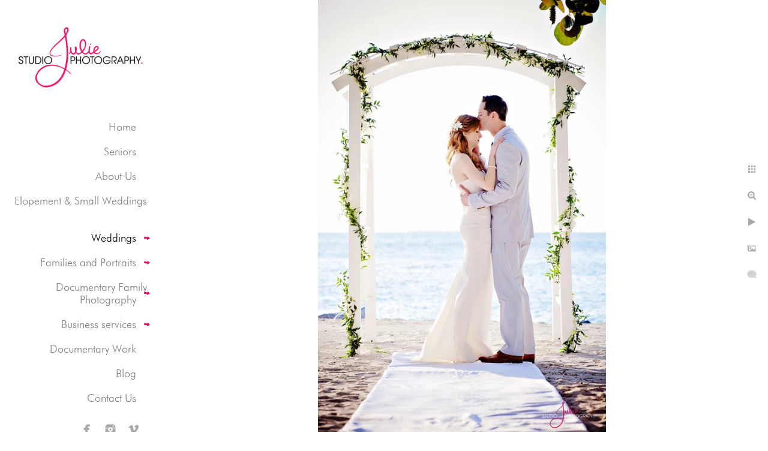

--- FILE ---
content_type: text/html; charset=utf-8
request_url: https://www.studiojulie.com/weddings/wedding-gallery/zwpiq0ddouf
body_size: 1550
content:
<!DOCTYPE html><!-- site by Good Gallery, www.goodgallery.com -->
<html class="no-js GalleryPage" lang="en">
<head>
    <link rel="dns-prefetch" href="//cdn.goodgallery.com" /><link rel="dns-prefetch" href="//www.google-analytics.com" />
	<link rel="shortcut icon" href="//cdn.goodgallery.com/25f3d771-54a9-4951-8a89-9d7b5fe94da1/logo/2aqvi96t/wzhgr4dezjn.ico" />

	<title>Key West Wedding Photographer</title>
	 <link rel="canonical" href="https://www.studiojulie.com/weddings/wedding-gallery/zwpiq0ddouf" />
	<style type="text/css">.YB:before{content: attr(data-c);display: block;height: 150em;}</style><link rel="stylesheet" type="text/css" href="//cdn.goodgallery.com/25f3d771-54a9-4951-8a89-9d7b5fe94da1/d/Desktop-J-eRwMxOnYEDCpv_Ih095g-2-ifJIzqg80CzLRE6RMb8Z5Q.css" />
<script type="text/javascript" src="//cdn.goodgallery.com/25f3d771-54a9-4951-8a89-9d7b5fe94da1/p/bundle-2teHGVEHG23F7yH4EM4Vng-20250629021656.js"></script>
    <script type="text/javascript" src="//cdn.goodgallery.com/25f3d771-54a9-4951-8a89-9d7b5fe94da1/d/PageData-374y1qs8-2717282c-387e-47cf-978b-0f98ae7d342f-ifJIzqg80CzLRE6RMb8Z5Q-2.js"></script>
    <meta name="viewport" content="width=device-width, initial-scale=1, maximum-scale=1.0, user-scalable=no" />
	<meta name="apple-mobile-web-app-capable" content="yes" />
    <!--[if lt IE 9]><script type="text/javascript" src="/admin/Scripts/excanvas.compiled.js"></script><script type="text/javascript" src="/admin/Scripts/jQuery.XDomainRequest.js"></script><![endif]-->

<meta property="og:url" content="https://www.studiojulie.com/weddings/wedding-gallery/zwpiq0ddouf" />
<meta property="og:type" content="website" />
<meta property="og:site_name" content="" />
<meta property="og:image" content="//cdn.goodgallery.com/25f3d771-54a9-4951-8a89-9d7b5fe94da1/r/1024/2aqw3h5f/zwpiq0ddouf.jpg" />
<meta property="og:title" content="Key West Wedding Photographer" />
<meta property="og:description" />
 <meta name="pinterest" content="nopin" /> <!-- Global site tag (gtag.js) - Google Analytics -->
<script async src="https://www.googletagmanager.com/gtag/js?id=UA-126726000-1"></script>
<script>
  window.dataLayer = window.dataLayer || [];
  function gtag(){dataLayer.push(arguments);}
  gtag('js', new Date());

  gtag('config', 'UA-126726000-1');
</script>
</head>
<body data-page-type="gallery" data-page-id="2717282c-387e-47cf-978b-0f98ae7d342f" data-tags="" data-menu-hash="ifJIzqg80CzLRE6RMb8Z5Q" data-settings-hash="J-eRwMxOnYEDCpv_Ih095g" data-fotomotoid="" data-imglocation="//cdn.goodgallery.com/25f3d771-54a9-4951-8a89-9d7b5fe94da1/" data-cdn="//cdn.goodgallery.com/25f3d771-54a9-4951-8a89-9d7b5fe94da1" data-stoken="374y1qs8" data-settingstemplateid="">
    <div id="layoutContainer">
        <div id="gallery"></div>
    </div>
    <div class="nscontainer YB">
            <div class="nextprev">
                    <a href="/weddings/wedding-gallery/bptn3iq22ol" rel="prev" class="prev"><span>Previous</span></a>
                                    <a href="/weddings/wedding-gallery/jgysvtwlaj3" rel="next" class="next"><span>Next</span></a>
            </div>
    </div>
<noscript>            <div itemscope itemtype="http://schema.org/ImageObject" class="GGDownload YB">
                <div class="DownloadContainer">
                    <div class="PhotoContainer">
                        <div class="ActualPhoto">
                            <meta itemprop="name" />
                            <img src="//cdn.goodgallery.com/25f3d771-54a9-4951-8a89-9d7b5fe94da1/r/1024/2aqw3h5f/zwpiq0ddouf.jpg" itemprop="contentURL" />
                            <meta itemprop="description" />
                            <meta itemprop="representativeOfPage" content="true" />
                        </div>
                    </div>
                </div>
            </div>
</noscript>            
            <div class="fulljustify toplevelmenu YB">
                    <a href="/" title="Key West Photographer : Studio Julie Photography"><span>Home</span></a>
                    <a href="/seniors" title="Seniors"><span>Seniors</span></a>
                    <a href="/us" title=" Key West Fun Photographers About Us"><span>About Us</span></a>
                    <a href="/elopement-small-weddings" title="Key West Elopement Photographer"><span>Elopement & Small Weddings</span></a>
                    <a href="/weddings" title="Weddings"><span>Weddings</span></a>
                    <a href="/families-portraits" title="Key West Families and Portraits"><span>Families and Portraits</span></a>
                    <a href="/documentary-family-photography" title="Documentary Family Photography"><span>Documentary Family Photography</span></a>
                    <a href="/business-services" title="Business services"><span>Business services</span></a>
                    <a href="http://www.julieambos.com" title="Documentary Work"><span>Documentary Work</span></a>
                    <a href="/blog/" title="Blog"><span>Blog</span></a>
                    <a href="/contact-us" title="Contact Us"><span>Contact Us</span></a>
                    <a><span>Social Networks</span></a>
            </div>
        
            </body>
</html>


--- FILE ---
content_type: text/javascript
request_url: https://cdn.goodgallery.com/25f3d771-54a9-4951-8a89-9d7b5fe94da1/d/PageData-374y1qs8-2717282c-387e-47cf-978b-0f98ae7d342f-ifJIzqg80CzLRE6RMb8Z5Q-2.js
body_size: 78199
content:
var GGData=GGData||{};GGData['Menu-ifJIzqg80CzLRE6RMb8Z5Q']=GGData['Menu-ifJIzqg80CzLRE6RMb8Z5Q']||[{"PageID":"5a89b9aa-3558-45ef-9b34-c0a9691b9f00","Name":"Albums","Link":"/albums","ParentID":null,"SortOrder":0,"Children":[],"Active":false,"Count":0,"Hash":"J-eRwMxOnYEDCpv_Ih095g","SettingsPageID":"9fd2050f-993b-4c87-b356-2457425be8ea","GalleryID":null,"CalculatedPageTypeID":5,"RedirectLink":null,"IsThumbnailPage":false,"PageURL":"/albums","Description":null,"PageInformationTop":null,"PageInformation":null,"Title":"Albums","ShowOnMenu":false,"IsHomePage":false,"NewWindow":false,"RightClickImageProtection":true,"NextPageID":null,"PreviousPageID":null,"PageThumbnails":[],"LastImage":null,"FirstImage":null,"CopyProtectionID":3,"AllowIndexing":false,"VideoURL":null,"DisplayAsThumbnails":true,"ShowOnBottomNavigation":false,"GHash":null,"THash":null,"SocialNetworkData":null,"NoFollow":false,"ShowCoverImage":false,"DisableThumbnailCaptions":false,"LandingPage":false},{"PageID":"f2966c79-5a1c-46a9-93a4-26bd0e42fce2","Name":"Cosmo Album","Link":"/cosmo-album","ParentID":null,"SortOrder":0,"Children":[],"Active":false,"Count":0,"Hash":"J-eRwMxOnYEDCpv_Ih095g","SettingsPageID":"9fd2050f-993b-4c87-b356-2457425be8ea","GalleryID":null,"CalculatedPageTypeID":5,"RedirectLink":null,"IsThumbnailPage":false,"PageURL":"/cosmo-album","Description":null,"PageInformationTop":null,"PageInformation":null,"Title":"Cosmo Album","ShowOnMenu":false,"IsHomePage":false,"NewWindow":false,"RightClickImageProtection":true,"NextPageID":null,"PreviousPageID":null,"PageThumbnails":[],"LastImage":null,"FirstImage":null,"CopyProtectionID":3,"AllowIndexing":false,"VideoURL":null,"DisplayAsThumbnails":true,"ShowOnBottomNavigation":false,"GHash":null,"THash":null,"SocialNetworkData":null,"NoFollow":false,"ShowCoverImage":false,"DisableThumbnailCaptions":false,"LandingPage":false},{"PageID":"e867063f-928d-47c1-874d-a2e95e436936","Name":"Cosmo Boxes","Link":"/cosmo-boxes","ParentID":null,"SortOrder":0,"Children":[],"Active":false,"Count":0,"Hash":"J-eRwMxOnYEDCpv_Ih095g","SettingsPageID":"9fd2050f-993b-4c87-b356-2457425be8ea","GalleryID":"032df279-26e1-4d3c-8f22-783a7f287a0e","CalculatedPageTypeID":2,"RedirectLink":null,"IsThumbnailPage":false,"PageURL":"/cosmo-boxes","Description":null,"PageInformationTop":"\u003ctable style=\u0022width: 100%;\u0022\u003e\u003cthead\u003e\u003ctr\u003e\u003cth style=\u0022vertical-align: middle; text-align: center; background-color: rgb(255, 255, 255);\u0022\u003e\u003cbr\u003e\u003c/th\u003e\u003cth style=\u0022text-align: center;\u0022\u003e10 x10\u003c/th\u003e\u003cth style=\u0022vertical-align: middle; text-align: center;\u0022\u003e12 x 12\u003c/th\u003e\u003cth style=\u0022vertical-align: middle; text-align: center;\u0022\u003e14 x 14\u003c/th\u003e\u003c/tr\u003e\u003c/thead\u003e\u003ctbody\u003e\u003ctr\u003e\u003ctd style=\u0022width: 25.0000%;\u0022\u003eSlipcase\u003c/td\u003e\u003ctd style=\u0022width: 25%; text-align: center;\u0022\u003e225\u003c/td\u003e\u003ctd style=\u0022width: 25%; text-align: center;\u0022\u003e255\u003c/td\u003e\u003ctd style=\u0022width: 25%; text-align: center;\u0022\u003e255\u003c/td\u003e\u003c/tr\u003e\u003ctr\u003e\u003ctd style=\u0022width: 25.0000%;\u0022\u003eEnvelope\u003c/td\u003e\u003ctd style=\u0022width: 25%; text-align: center;\u0022\u003e275\u003c/td\u003e\u003ctd style=\u0022width: 25%; text-align: center;\u0022\u003e300\u003c/td\u003e\u003ctd style=\u0022width: 25%; text-align: center;\u0022\u003e375\u003c/td\u003e\u003c/tr\u003e\u003c/tbody\u003e\u003c/table\u003e","PageInformation":null,"Title":"Cosmo Boxes","ShowOnMenu":false,"IsHomePage":false,"NewWindow":false,"RightClickImageProtection":true,"NextPageID":null,"PreviousPageID":null,"PageThumbnails":[],"LastImage":null,"FirstImage":null,"CopyProtectionID":3,"AllowIndexing":true,"VideoURL":null,"DisplayAsThumbnails":true,"ShowOnBottomNavigation":false,"GHash":"D2A0g9-i24Gq5OTq0lB-pA","THash":"D2A0g9-i24Gq5OTq0lB-pA","SocialNetworkData":null,"NoFollow":false,"ShowCoverImage":false,"DisableThumbnailCaptions":false,"LandingPage":false},{"PageID":"d9535ea1-d702-4c19-9f86-7874d9f51c3d","Name":"Cosmo Cover Options","Link":"/cosmo-cover-options","ParentID":null,"SortOrder":0,"Children":[],"Active":false,"Count":0,"Hash":"J-eRwMxOnYEDCpv_Ih095g","SettingsPageID":"9fd2050f-993b-4c87-b356-2457425be8ea","GalleryID":"cafaca38-6a92-44a6-be20-1b4360f4c17c","CalculatedPageTypeID":2,"RedirectLink":null,"IsThumbnailPage":false,"PageURL":"/cosmo-cover-options","Description":null,"PageInformationTop":null,"PageInformation":null,"Title":"Cosmo Cover Options","ShowOnMenu":false,"IsHomePage":false,"NewWindow":false,"RightClickImageProtection":true,"NextPageID":null,"PreviousPageID":null,"PageThumbnails":[],"LastImage":"ctjvowxmb2y","FirstImage":"msq04ohj12r","CopyProtectionID":3,"AllowIndexing":false,"VideoURL":null,"DisplayAsThumbnails":true,"ShowOnBottomNavigation":false,"GHash":"Fs6G07X1HaA8TOpLW_cFVQ","THash":"Fs6G07X1HaA8TOpLW_cFVQ","SocialNetworkData":null,"NoFollow":false,"ShowCoverImage":false,"DisableThumbnailCaptions":false,"LandingPage":false},{"PageID":"7706d198-9f38-47fc-9619-9baa9d07866b","Name":"Cosmo Gallery","Link":"/cosmo-gallery","ParentID":null,"SortOrder":0,"Children":[],"Active":false,"Count":0,"Hash":"J-eRwMxOnYEDCpv_Ih095g","SettingsPageID":"9fd2050f-993b-4c87-b356-2457425be8ea","GalleryID":"331d43ba-27ae-4d0d-ad48-96b078128b29","CalculatedPageTypeID":2,"RedirectLink":null,"IsThumbnailPage":false,"PageURL":"/cosmo-gallery","Description":null,"PageInformationTop":null,"PageInformation":null,"Title":"Cosmo Gallery","ShowOnMenu":false,"IsHomePage":false,"NewWindow":false,"RightClickImageProtection":true,"NextPageID":null,"PreviousPageID":null,"PageThumbnails":[],"LastImage":"fpbglq22tt4","FirstImage":"tgy25wnkdwx","CopyProtectionID":3,"AllowIndexing":false,"VideoURL":null,"DisplayAsThumbnails":true,"ShowOnBottomNavigation":false,"GHash":"M_orUjZmPcszUGnvfENvOA","THash":"M_orUjZmPcszUGnvfENvOA","SocialNetworkData":null,"NoFollow":false,"ShowCoverImage":false,"DisableThumbnailCaptions":false,"LandingPage":false},{"PageID":"ffed3688-d1c0-4755-8c4c-943c797a36fd","Name":"Cosmo Layout","Link":"/cosmo-layout","ParentID":null,"SortOrder":0,"Children":[],"Active":false,"Count":0,"Hash":"J-eRwMxOnYEDCpv_Ih095g","SettingsPageID":"9fd2050f-993b-4c87-b356-2457425be8ea","GalleryID":"fb9c9310-2b5b-4a76-8366-86c7aab6548e","CalculatedPageTypeID":2,"RedirectLink":null,"IsThumbnailPage":false,"PageURL":"/cosmo-layout","Description":null,"PageInformationTop":null,"PageInformation":null,"Title":"Cosmo Layout","ShowOnMenu":false,"IsHomePage":false,"NewWindow":false,"RightClickImageProtection":false,"NextPageID":null,"PreviousPageID":null,"PageThumbnails":[],"LastImage":"one-cover-designs2010indd-21","FirstImage":"one-cover-designs2010indd","CopyProtectionID":3,"AllowIndexing":false,"VideoURL":null,"DisplayAsThumbnails":true,"ShowOnBottomNavigation":false,"GHash":"Eqdk08Mjnp0Hdu0hWOj5sg","THash":"Eqdk08Mjnp0Hdu0hWOj5sg","SocialNetworkData":null,"NoFollow":false,"ShowCoverImage":false,"DisableThumbnailCaptions":false,"LandingPage":false},{"PageID":"8aaf2b6d-888d-4306-9b47-9628b2766dd1","Name":"Home","Link":"/","ParentID":null,"SortOrder":0,"Children":[],"Active":false,"Count":0,"Hash":"J-eRwMxOnYEDCpv_Ih095g","SettingsPageID":"9fd2050f-993b-4c87-b356-2457425be8ea","GalleryID":null,"CalculatedPageTypeID":11,"RedirectLink":null,"IsThumbnailPage":false,"PageURL":"/","Description":"Studio Julie Photography is a Florida Keys and Key West award winning documentary and lifestyle wedding and portrait, portraits and family vacation photographer.","PageInformationTop":"\u003ch1 style=\u0022text-align: center;\u0022\u003e\u003cspan style=\u0022font-size: 48px;\u0022\u003eKey West Photographer\u003c/span\u003e\u003c/h1\u003e\u003chr\u003e\u003ch2 style=\u0022text-align: left;\u0022\u003e\u003cstrong\u003eWelcome to Studio Julie Photography; Julie specializes as a Key West wedding photographer,  portrait photographer, family photographer, Day in the life family documentary photographer, family vacation photographer, and event photographer. We love all people and animals and honestly believe Love is Love...we love to photograph everyone!\u003c/strong\u003e\u003c/h2\u003e\u003ch2\u003e\u003cstrong\u003eJulie\u0027s style is candid, emotional, honest, raw, fun, and quirky, definitely not your traditional, straightforward wedding or portrait photographer. When people ask who is the best photographer in Key West, we have to raise our hands...\u003c/strong\u003e\u003c/h2\u003e","PageInformation":"\u003ch1 style=\u0022text-align: center;\u0022\u003e\u003cspan style=\u0022font-size: 36px;\u0022\u003eDocumentary Wedding, Family and Vacation Photographer\u003c/span\u003e\u003c/h1\u003e\u003cdiv\u003e\u003cspan style=\u0022font-size: 24px;\u0022\u003eHey, y\u0027all! Welcome to Studio Julie Photography. We are Wedding Photographers with over 20 years of experience, we have become the Florida Keys and Key West\u0027s photographer of choice when looking to capture the essence of your event and the beautiful black splash that that Key West and the Florida Keys has to offer. Our unique, candid, photojournalistic, and moment-driven award wedding photography, lifestyle Key West family vacation portraits, and award-winning documentary family (day-in-the-life) photography allow us to constantly craft a new way ahead in the photography industry. Whether it\u0027s a beach wedding with a spectacular sunset over the horizon, an unconventional nuptial in the historic landmark Fort Zachary Taylor or a traditional exchange of vows at Saint Marys Star of the Sea, our unique style of shooting and candid photos will be sure to freeze your special moment in time to enjoy for years to come. \u003c/span\u003e\u003c/div\u003e\u003cdiv\u003e\u003cspan style=\u0022font-size: 24px;\u0022\u003eNeed more convincing? We\u0027ll let the pictures do the talking. Check out our galleries and see what sets our style and approach apart...oh and be sure to connect with us through our \u003ca href=\u0022/contact\u0022\u003eContact\u003c/a\u003e page. We look forward to hearing from you! \u003c/span\u003e\u003c/div\u003e\u003ch2 style=\u0022text-align: center;\u0022\u003e\u003cspan style=\u0022font-size: 36px;\u0022\u003eKey West Wedding Photographer\u003c/span\u003e\u003c/h2\u003e\u003cp\u003e\u003cspan style=\u0022font-size: 24px;\u0022\u003eBased out of Key West, Florida, and serving all of the Florida Keys...The privilege of being part of someone’s most intimate life story is never taken for granted, as demonstrated by each of our pictures. As true \u0022Photojournalists\u0022 we seize photos that evoke the best emotion instead of the most obvious one. For instance, there’s nothing like grandma busting a move on the dance floor with one of the handsome groomsmen, or how about the ring bearer and flower girl sampling the wedding cake before the bride and groom? Oh and let\u0027s not forget the traditional tearjerking father and daughter dance that quickly turns into a fast-paced jig, absolutely priceless! These unscripted candid moments are not only extraordinary but are truly what great memories are made of. We have been honored to shoot at a great variety of Key West Wedding locations. These locations range from laid back Smathers Beach, the old Key West \u003c/span\u003e\u003ca href=\u0022http://www.casamarinaresort.com/events/weddings-en.html\u0022 rel=\u0022noopener noreferrer\u0022 target=\u0022_blank\u0022\u003e\u003cspan style=\u0022font-size: 24px;\u0022\u003eCasa Marina\u003c/span\u003e\u003c/a\u003e\u003cspan style=\u0022font-size: 24px;\u0022\u003e, the fun and hip \u003ca href=\u0022https://www.margaritavillekeywestresort.com/weddings\u0022 rel=\u0022noopener noreferrer\u0022 target=\u0022_blank\u0022\u003eMargaritaville Resort\u003c/a\u003e, the private and elegant \u003c/span\u003e\u003ca href=\u0022https://www.sunsetkeycottages.com\u0022 rel=\u0022noopener noreferrer\u0022 target=\u0022_blank\u0022\u003e\u003cspan style=\u0022font-size: 24px;\u0022\u003eSunset Key Resort\u003c/span\u003e\u003c/a\u003e\u003cspan style=\u0022font-size: 24px;\u0022\u003e, the quant \u003c/span\u003e\u003ca href=\u0022https://www.hyatt.com/en-US/hotel/florida/hyatt-centric-key-west-resort-and-spa/kwest?src=corp_lclb_gmb_seo_nam_kwest\u0022 rel=\u0022noopener noreferrer\u0022 target=\u0022_blank\u0022\u003e\u003cspan style=\u0022font-size: 24px;\u0022\u003eHyatt Centric\u003c/span\u003e\u003c/a\u003e\u003cspan style=\u0022font-size: 24px;\u0022\u003e, step back into history at the \u003c/span\u003e\u003ca href=\u0022https://www.hemingwayhome.com\u0022 rel=\u0022noopener noreferrer\u0022 target=\u0022_blank\u0022\u003e\u003cspan style=\u0022font-size: 24px;\u0022\u003eHistoric Hemingway House\u003c/span\u003e\u003c/a\u003e\u003cspan style=\u0022font-size: 24px;\u0022\u003e, the quiet and romantic \u003c/span\u003e\u003ca href=\u0022http://audubonhouse.com/wedding-events/\u0022 rel=\u0022noopener noreferrer\u0022 target=\u0022_blank\u0022\u003e\u003cspan style=\u0022font-size: 24px;\u0022\u003eAudubon House\u003c/span\u003e\u003c/a\u003e\u003cspan style=\u0022font-size: 24px;\u0022\u003e, the fun and fancy-free \u003c/span\u003e\u003ca href=\u0022https://www.southernmostbeachresort.com\u0022 rel=\u0022noopener noreferrer\u0022 target=\u0022_blank\u0022\u003e\u003cspan style=\u0022font-size: 24px;\u0022\u003eSouthernmost Beach Resort\u003c/span\u003e\u003c/a\u003e\u003cspan style=\u0022font-size: 24px;\u0022\u003e, the recently updated \u003c/span\u003e\u003ca href=\u0022https://www.reachresort.com\u0022 rel=\u0022noopener noreferrer\u0022 target=\u0022_blank\u0022\u003e\u003cspan style=\u0022font-size: 24px;\u0022\u003eReach Resort\u003c/span\u003e\u003c/a\u003e\u003cspan style=\u0022font-size: 24px;\u0022\u003e, the best view of Key West harbor at the \u003c/span\u003e\u003ca href=\u0022https://www.oceankey.com\u0022 rel=\u0022noopener noreferrer\u0022 target=\u0022_blank\u0022\u003e\u003cspan style=\u0022font-size: 24px;\u0022\u003eOcean Key Resort or Zero Duval\u003c/span\u003e\u003c/a\u003e\u003cspan style=\u0022font-size: 24px;\u0022\u003e, to the historic \u003c/span\u003e\u003ca href=\u0022https://www.trumanlittlewhitehouse.com\u0022 rel=\u0022noopener noreferrer\u0022 target=\u0022_blank\u0022\u003e\u003cspan style=\u0022font-size: 24px;\u0022\u003eTruman\u0027s Little White House\u003c/span\u003e\u003c/a\u003e\u003cspan style=\u0022font-size: 24px;\u0022\u003e, to the best sunset location on the island at \u003ca href=\u0022http://www.fortzacharytaylor.com\u0022 rel=\u0022noopener noreferrer\u0022 target=\u0022_blank\u0022\u003eFort Zachary Taylor State Park\u003c/a\u003e, to the exclusive \u003c/span\u003e\u003ca href=\u0022https://www.littlepalmisland.com\u0022 rel=\u0022noopener noreferrer\u0022 target=\u0022_blank\u0022\u003e\u003cspan style=\u0022font-size: 24px;\u0022\u003eLittle Palm Island\u003c/span\u003e\u003c/a\u003e\u003cspan style=\u0022font-size: 24px;\u0022\u003e, and many more private backyard venues and unique Key West venues. Key West has something for everyone and we would love to uniquely capture your day!\u003c/span\u003e\u003c/p\u003e\u003ch2 style=\u0022text-align: center;\u0022\u003e\u003cspan style=\u0022font-size: 36px;\u0022\u003eThe Florida Keys and Key West Family Photographer\u003c/span\u003e\u003cspan style=\u0022font-size: 30px;\u0022\u003e \u003c/span\u003e\u003c/h2\u003e\u003cp\u003e\u003cspan style=\u0022font-size: 24px;\u0022\u003eIn Key West for a family vacation or it\u0027s just been a while since you have had family portraits taken.\u003c/span\u003e \u003cspan style=\u0022font-size: 24px;\u0022\u003eWe would love to capture your family around our amazing little island. Be it on the beach in front of a brilliant sunset or the ever-entertaining Duval Street, our island has a canvas suitable for everyone. We ask you to trust our unique candid style, and allow us to deliver a truly unique experience that will allow you to always remember your Key West Family Vacation. Family is the most important thing in our lives and we want to provide you with lasting memories. We are proud to be a charter member of the \u003c/span\u003e\u003ca href=\u0022https://www.lifestylephotographers.com\u0022 rel=\u0022noopener noreferrer\u0022 target=\u0022_blank\u0022\u003e\u003cspan style=\u0022font-size: 24px;\u0022\u003eLifestyle Photography Association\u003c/span\u003e\u003c/a\u003e\u003cspan style=\u0022font-size: 24px;\u0022\u003e.\u003c/span\u003e\u003c/p\u003e\u003ch2 style=\u0022text-align: center;\u0022\u003e\u003cspan style=\u0022font-size: 36px;\u0022\u003eDocumentary Family Photographer - A Day in the Life\u003c/span\u003e\u003c/h2\u003e\u003cp\u003e\u003cspan style=\u0022font-size: 24px;\u0022\u003eBig sister painting baby’s face with mommy’s lipstick, little Jimmy getting into the spaghetti sauce, dad and mom celebrating in the hallway after putting kids to bed, all these hair-pulling moments are what make our “Day in the Life” (DITL) sessions so special and unique. The focus is on documenting you and your family in their most tender, vulnerable, funny, and sometimes messy circumstances. What at the time you probably wanted to forget, we celebrate with amazing images. Candid photos are taken in the comfort of your home or while visiting and/or vacationing in Key West. You tell us the location, and we will take care of the rest. Julie has been recognized in the top 10 photographers around the world by the \u003ca href=\u0022https://www.fpja.com/family-photojournalism/key-west-fl-documentary-family-photographers/julie-ambos\u0022 rel=\u0022noopener noreferrer\u0022 target=\u0022_blank\u0022\u003eFamily Photojournalist Association\u003c/a\u003e for the past 3 years.\u003c/span\u003e\u003c/p\u003e\u003cp\u003e\u003cspan style=\u0022font-size: 24px;\u0022\u003e \u003c/span\u003e\u003c/p\u003e\u003cp\u003e\u003cbr\u003e\u003c/p\u003e\u003cp style=\u0022text-align: center;\u0022\u003e\u003cspan style=\u0022font-size: 36px; font-weight: bold;\u0022\u003eAwards and Accolades - Award Winning Key West Photographer\u003c/span\u003e\u003c/p\u003e\u003cp\u003e\u003cspan style=\u0022font-size: 24px;\u0022\u003eStudio Julie has earned numerous International Wedding Awards throughout the professional photography community. Both humbling and exciting, receiving recognition in such organizations such as \u003ca href=\u0022https://www.wpja.com/wedding-photojournalism/wedding-photographers-key-west-fl/julie-ambos#award-badges-tab\u0022 rel=\u0022noopener noreferrer\u0022 target=\u0022_blank\u0022\u003eWedding Photojournalist Association (WPJA)\u003c/a\u003e, \u003ca href=\u0022https://www.wpja.com/wedding-photojournalism/wedding-photographers-key-west-fl/julie-ambos#award-badges-tab\u0022 rel=\u0022noopener noreferrer\u0022\u003eArtistic Guild Wedding Photojournalistic Association (AGWPJA)\u003c/a\u003e, \u003ca href=\u0022https://www.fearlessphotographers.com/photographers.cfm?locationID=559\u0026amp;photogID=4366\u0026amp;julie-ambos\u0022 rel=\u0022noopener noreferrer\u0022\u003eFearless Photographers\u003c/a\u003e, Masters of Wedding Photography, \u003ca href=\u0022https://www.fpja.com/family-photojournalism/key-west-fl-documentary-family-photographers/julie-ambos#profile-profile_details\u0022 rel=\u0022noopener noreferrer\u0022\u003eFamily Photojournalistic Association (FPJA)\u003c/a\u003e, \u003c/span\u003e\u003ca href=\u0022https://documentaryfamilyawards.com\u0022 rel=\u0022noopener noreferrer\u0022 target=\u0022_blank\u0022\u003e\u003cspan style=\u0022font-size: 24px;\u0022\u003eDocumentary Family Photographers (DFA)\u003c/span\u003e\u003c/a\u003e\u003cspan style=\u0022font-size: 24px;\u0022\u003e and Weddison Awards: praise and accolades are always reassuring and exciting, but nothing says YES like a bride and groom being over the moon when they receive their wedding images. To view all of our studio Awards and Accolades please click \u003ca href=\u0022/awards/award-winning-wedding-images\u0022\u003eAwards - Award Winning Wedding Images\u003c/a\u003e for Wedding and \u003ca href=\u0022/awards/award-winning-day-life-images\u0022\u003eAwards - Award-Winning Day in the Life images\u003c/a\u003e for Family Awards.\u003c/span\u003e\u003c/p\u003e\u003cp style=\u0022text-align: center;\u0022\u003e\u003cspan style=\u0022font-size: 36px;\u0022\u003e\u003cstrong\u003eKey West has the Best Wedding Vendors\u003c/strong\u003e\u003c/span\u003e\u003c/p\u003e\u003cp\u003e\u003cspan style=\u0022font-size: 24px;\u0022\u003eAnother great reason to choose Key West for your Destination wedding is the amazing choice of Wedding Vendors down island. We love that we get to work with world-class Key West Wedding Planners such as \u003c/span\u003e\u003ca href=\u0022https://simplyyouweddings.com\u0022 rel=\u0022noopener noreferrer\u0022 target=\u0022_blank\u0022\u003e\u003cspan style=\u0022font-size: 24px;\u0022\u003eSimply You Weddings\u003c/span\u003e\u003c/a\u003e\u003cspan style=\u0022font-size: 24px;\u0022\u003e, \u003c/span\u003e\u003ca href=\u0022http://www.sayyesinkeywest.com\u0022 rel=\u0022noopener noreferrer\u0022 target=\u0022_blank\u0022\u003e\u003cspan style=\u0022font-size: 24px;\u0022\u003eSay Yes in Key West\u003c/span\u003e\u003c/a\u003e\u003cspan style=\u0022font-size: 24px;\u0022\u003e, \u003c/span\u003e\u003ca href=\u0022https://justsavethedate.com\u0022 rel=\u0022noopener noreferrer\u0022 target=\u0022_blank\u0022\u003e\u003cspan style=\u0022font-size: 24px;\u0022\u003eJust Save the Date\u003c/span\u003e\u003c/a\u003e\u003cspan style=\u0022font-size: 24px;\u0022\u003e and \u003c/span\u003e\u003ca href=\u0022https://soireeeventsco.com\u0022 rel=\u0022noopener noreferrer\u0022 target=\u0022_blank\u0022\u003e\u003cspan style=\u0022font-size: 24px;\u0022\u003eSoiree Key West\u003c/span\u003e\u003c/a\u003e\u003cspan style=\u0022font-size: 24px;\u0022\u003e. \u003c/span\u003e\u003c/p\u003e\u003cp\u003e\u003cspan style=\u0022font-size: 24px;\u0022\u003eLooking for Lighting and Tents and Unique furniture to spice up your event look no further than local Key West Party Rentals - \u003c/span\u003e\u003ca href=\u0022http://www.keywestprestige.com\u0022 rel=\u0022noopener noreferrer\u0022 target=\u0022_blank\u0022\u003e\u003cspan style=\u0022font-size: 24px;\u0022\u003ePrestige Party Rentals\u003c/span\u003e\u003c/a\u003e\u003cspan style=\u0022font-size: 24px;\u0022\u003e or \u003c/span\u003e\u003ca href=\u0022https://eventfullyyoursrentals.com\u0022 rel=\u0022noopener noreferrer\u0022 target=\u0022_blank\u0022\u003e\u003cspan style=\u0022font-size: 24px;\u0022\u003eEventfully Yours Rentals\u003c/span\u003e\u003c/a\u003e\u003cspan style=\u0022font-size: 24px;\u0022\u003e.\u003c/span\u003e\u003c/p\u003e\u003cp\u003e\u003cspan style=\u0022font-size: 24px;\u0022\u003eNeed the perfect florist to make everything pop and bring your look together, try local Key West Florist - \u003c/span\u003e\u003ca href=\u0022https://www.duartefloraldesign.com\u0022 rel=\u0022noopener noreferrer\u0022 target=\u0022_blank\u0022\u003e\u003cspan style=\u0022font-size: 24px;\u0022\u003eDuarte Floral Design\u003c/span\u003e\u003c/a\u003e\u003cspan style=\u0022font-size: 24px;\u0022\u003e, \u003c/span\u003e\u003ca href=\u0022https://milanevent.com\u0022 rel=\u0022noopener noreferrer\u0022 target=\u0022_blank\u0022\u003e\u003cspan style=\u0022font-size: 24px;\u0022\u003eMilan Event\u003c/span\u003e\u003c/a\u003e\u003cspan style=\u0022font-size: 24px;\u0022\u003e,  and \u003c/span\u003e\u003ca href=\u0022http://www.loveinbloomflorist.com\u0022 rel=\u0022noopener noreferrer\u0022 target=\u0022_blank\u0022\u003e\u003cspan style=\u0022font-size: 24px;\u0022\u003eLove in Bloom\u003c/span\u003e\u003c/a\u003e\u003cspan style=\u0022font-size: 24px;\u0022\u003e.\u003c/span\u003e\u003c/p\u003e\u003cp\u003e\u003cspan style=\u0022font-size: 24px;\u0022\u003eWanting that perfect hair and make-up with having to bring down your stylist, we have a ton of talented Key West Wedding hair and make-up artist down here. We especially love \u003c/span\u003e\u003ca href=\u0022https://www.bellaluxehairandmakeup.com\u0022 rel=\u0022noopener noreferrer\u0022 target=\u0022_blank\u0022\u003e\u003cspan style=\u0022font-size: 24px;\u0022\u003eBella Luxe\u003c/span\u003e\u003c/a\u003e\u003cspan style=\u0022font-size: 24px;\u0022\u003e, \u003c/span\u003e\u003ca href=\u0022http://www.beautyboutiquekw.com\u0022 rel=\u0022noopener noreferrer\u0022 target=\u0022_blank\u0022\u003e\u003cspan style=\u0022font-size: 24px;\u0022\u003eThe Glam Squad\u003c/span\u003e\u003c/a\u003e\u003cspan style=\u0022font-size: 24px;\u0022\u003e, \u003c/span\u003e\u003ca href=\u0022https://www.keywesthairandmakeup.com/\u0022 rel=\u0022noopener noreferrer\u0022 target=\u0022_blank\u0022\u003e\u003cspan style=\u0022font-size: 24px;\u0022\u003eKey West Hair and Make-up\u003c/span\u003e\u003c/a\u003e\u003cspan style=\u0022font-size: 24px;\u0022\u003e and \u003ca href=\u0022https://www.studiomariepierre.com/\u0022 rel=\u0022noopener noreferrer\u0022 target=\u0022_blank\u0022\u003eStudio Marie Pierre\u003c/a\u003e\u003ca href=\u0022https://www.studiomariepierre.com/\u0022 rel=\u0022noopener noreferrer\u0022 target=\u0022_blank\u0022\u003e.\u003c/a\u003e\u003c/span\u003e\u003c/p\u003e\u003cp\u003e\u003cspan style=\u0022font-size: 24px;\u0022\u003eDid you say Food? Key West is known for great food and we have several great Key West Catering companies that offer onsite service to your event...we love \u003c/span\u003e\u003ca href=\u0022https://greateventscatering.com\u0022 rel=\u0022noopener noreferrer\u0022 target=\u0022_blank\u0022\u003e\u003cspan style=\u0022font-size: 24px;\u0022\u003eGreat Events\u003c/span\u003e\u003c/a\u003e\u003cspan style=\u0022font-size: 24px;\u0022\u003e and \u003c/span\u003e\u003ca href=\u0022https://cateredaffairsofkeywest.com\u0022 rel=\u0022noopener noreferrer\u0022 target=\u0022_blank\u0022\u003e\u003cspan style=\u0022font-size: 24px;\u0022\u003eCatered Affairs\u003c/span\u003e\u003c/a\u003e\u003cspan style=\u0022font-size: 24px;\u0022\u003e.\u003c/span\u003e\u003c/p\u003e\u003cp\u003e\u003cbr\u003e\u003c/p\u003e\u003chr\u003e\u003cblockquote\u003e\u003cp\u003e\u003cspan style=\u0022font-size: 24px;\u0022\u003eAmazingly talented kind wedding photo artist\u003c/span\u003e\u003c/p\u003e\u003c/blockquote\u003e\u003cblockquote\u003e\u003cp\u003e\u003ca href=\u0022https://www.google.com/search?client=safari\u0026amp;rls=en\u0026amp;q=studio+julie\u0026amp;ie=UTF-8\u0026amp;oe=UTF-8#\u0022 rel=\u0022noopener noreferrer\u0022\u003eStudio Julie Photography of Key West Florida - documentary wedding photographer - not just a photographer - but rather a caring artist who captures those candid moments - that make you smile, cry, and just plain happy. We did not want the boring posed wedding photos - Julie \u0026amp; her husband David - besides being super nice and easy to work with - care about their bride \u0026amp; groom \u0026amp; the guests - and were in the mix (on the floor, in the sand, hearding Hemingway cats) - capturing those moments of a wedding celebration. Grateful \u0026amp; happy to have had the best wedding photographers on our special day \u0026amp; grateful to call them friends too. Our beautiful engagement pictures and wedding pictures bring the celebration right back as if we were still there. Only a true artist can do that. Thank you Julie \u0026amp; David.\u003c/a\u003e\u003c/p\u003e\u003c/blockquote\u003e\u003chr\u003e\u003cblockquote\u003e\u003cp\u003eWords can’t express how thankful we are to have had Studio Julie there to capture our wedding! As soon as I saw their work I immediately fell in love. A photojournalistic style is something I’ve always wanted and they are without a doubt the best in the business. Not only are they fantastic photographers, but an amazing couple! We told them we wanted to jump in the pool after our ceremony, and they could not have been more excited. It’s amazing to work with people who are truly passionate about what they do. We can’t thank them enough for all their hard work, attention to detail, and willingness to go with anything! Our wedding wouldn’t have been the same without them, and we are so grateful to have had them on our team!!\u003c/p\u003e\u003cp\u003e\u003cbr\u003e\u003c/p\u003e\u003c/blockquote\u003e\u003chr\u003e\u003cblockquote\u003e\u003cp\u003e\u003cbr\u003e\u003c/p\u003e\u003cp\u003eThere was no shortage of happy tears on our wedding day. They flowed all over again when we received our gallery from Studio Julie.\u003cbr\u003eDavid and Julie both have an incredible eye. If you appreciate a photojournalistic approach, this is your team.\u003cbr\u003eWe are not the most comfortable pair in front of a camera, but the combination of their relaxed approach and clear instructions made our experience perfect. We had no memory of their presence during the ceremony, and yet they captured the most intimate shots. We trusted their judgement and let them take the lead for the day and cannot be happier with the end result.\u003c/p\u003e\u003c/blockquote\u003e\u003chr\u003e\u003cblockquote\u003e\u003cp\u003e\u003cspan style=\u0022font-size: 24px;\u0022\u003eAmazing!!! My husband and I love our photos!!\u003c/span\u003e\u003c/p\u003e\u003cp\u003eStudio Julie is a husband and wife team. They are amazing!!!! We got married on March 9, 2019 in key west. They sent us a gallery of black and white and color pictures that they took. We were blown away when looking at our photos. We chose them due to their ability to take candid pictures. They took so many wonderful candid photos of our ceremony and our reception. We wanted to have sunset pictures in key west and they were able to capture beautiful sunset pictures for us. We would highly recommend them to any couple that wants unforgettable wedding photos!!!\u003c/p\u003e\u003c/blockquote\u003e\u003cblockquote\u003e\u003cp\u003e\u003cbr\u003e\u003c/p\u003e\u003c/blockquote\u003e\u003cp\u003e\u003cbr\u003e\u003c/p\u003e\u003ch4 style=\u0022text-align: center;\u0022\u003e\u003ctable class=\u0022GGResponsiveTable\u0022 style=\u0022background-color: rgb(255, 255, 255);\u0022\u003e\u003ctbody\u003e\u003ctr\u003e\u003ctd\u003e\u003ca href=\u0022https://www.wpja.com/wedding-photojournalism/wedding-photographers-key-west-fl/julie-ambos#profile-profile_details\u0022 rel=\u0022noopener noreferrer\u0022 target=\u0022_blank\u0022\u003e\u003cggimage contenteditable=\u0022false\u0022 class=\u0022ire5pj3vkdat fr-fic fr-dii\u0022 style=\u0022width: 194px;\u0022\u003e\u003cggdummy style=\u0022padding-top:100%\u0022\u003e\u003c/ggdummy\u003e\u003cggimg\u003e\u003cpicture\u003e\u003csource type=\u0022image/webp\u0022 sizes=\u0022(min-width: 1450px) 1450px, 100vw\u0022 srcset=\u0022//cdn.goodgallery.com/25f3d771-54a9-4951-8a89-9d7b5fe94da1/r/0200/2aqr9hvv/re5pj3vkdat.webp 200w\u0022\u003e\u003c/source\u003e\u003csource type=\u0022image/jpeg\u0022 sizes=\u0022(min-width: 1450px) 1450px, 100vw\u0022 srcset=\u0022//cdn.goodgallery.com/25f3d771-54a9-4951-8a89-9d7b5fe94da1/r/0200/2aqr9hvv/re5pj3vkdat.png 200w\u0022\u003e\u003c/source\u003e\u003cimg src=\u0022//cdn.goodgallery.com/25f3d771-54a9-4951-8a89-9d7b5fe94da1/r/0200/2aqr9hvv/re5pj3vkdat.png\u0022 draggable=\u0022false\u0022 alt=\u0022\u0022 title=\u0022\u0022 srcset=\u0022//cdn.goodgallery.com/25f3d771-54a9-4951-8a89-9d7b5fe94da1/r/0200/2aqr9hvv/re5pj3vkdat.png, //cdn.goodgallery.com/25f3d771-54a9-4951-8a89-9d7b5fe94da1/r/0200/2aqr9hvv/re5pj3vkdat.png 2x\u0022 loading=\u0022lazy\u0022\u003e\u003c/picture\u003e\u003c/ggimg\u003e\u003c/ggimage\u003e\u003c/a\u003e\u003c/td\u003e\u003ctd style=\u0022width: 32.8688%;\u0022\u003e\u003ca href=\u0022https://www.wpja.com/wedding-photojournalism/wedding-photographers-key-west-fl/julie-ambos#profile-profile_details\u0022 rel=\u0022noopener noreferrer\u0022 target=\u0022_blank\u0022\u003e\u003cggimage contenteditable=\u0022false\u0022 class=\u0022ifkomferrb1v fr-fic fr-dii\u0022 style=\u0022width: 236px;\u0022\u003e\u003cggdummy style=\u0022padding-top:43.4235%\u0022\u003e\u003c/ggdummy\u003e\u003cggimg\u003e\u003cpicture\u003e\u003csource type=\u0022image/webp\u0022 sizes=\u0022(min-width: 1450px) 1450px, 100vw\u0022 srcset=\u0022//cdn.goodgallery.com/25f3d771-54a9-4951-8a89-9d7b5fe94da1/r/0200/2aqr9hvx/fkomferrb1v.webp 200w, //cdn.goodgallery.com/25f3d771-54a9-4951-8a89-9d7b5fe94da1/r/0300/2aqr9hvx/fkomferrb1v.webp 300w\u0022\u003e\u003c/source\u003e\u003csource type=\u0022image/jpeg\u0022 sizes=\u0022(min-width: 1450px) 1450px, 100vw\u0022 srcset=\u0022//cdn.goodgallery.com/25f3d771-54a9-4951-8a89-9d7b5fe94da1/r/0200/2aqr9hvx/fkomferrb1v.jpg 200w, //cdn.goodgallery.com/25f3d771-54a9-4951-8a89-9d7b5fe94da1/r/0300/2aqr9hvx/fkomferrb1v.jpg 300w\u0022\u003e\u003c/source\u003e\u003cimg src=\u0022//cdn.goodgallery.com/25f3d771-54a9-4951-8a89-9d7b5fe94da1/r/0300/2aqr9hvx/fkomferrb1v.jpg\u0022 draggable=\u0022false\u0022 alt=\u0022\u0022 title=\u0022\u0022 srcset=\u0022//cdn.goodgallery.com/25f3d771-54a9-4951-8a89-9d7b5fe94da1/r/0300/2aqr9hvx/fkomferrb1v.jpg, //cdn.goodgallery.com/25f3d771-54a9-4951-8a89-9d7b5fe94da1/r/0300/2aqr9hvx/fkomferrb1v.jpg 2x\u0022 loading=\u0022lazy\u0022\u003e\u003c/picture\u003e\u003c/ggimg\u003e\u003c/ggimage\u003e\u003c/a\u003e\u003c/td\u003e\u003ctd style=\u0022width: 33.6428%;\u0022\u003e\u003ca href=\u0022https://www.fpja.com/family-photojournalism/key-west-fl-documentary-family-photographers/julie-ambos#profile-profile_details\u0022 rel=\u0022noopener noreferrer\u0022 target=\u0022_blank\u0022\u003e\u003cggimage contenteditable=\u0022false\u0022 class=\u0022ieo3mso5a1vx fr-fic fr-dii\u0022 style=\u0022width: 197px;\u0022\u003e\u003cggdummy style=\u0022padding-top:100%\u0022\u003e\u003c/ggdummy\u003e\u003cggimg\u003e\u003cpicture\u003e\u003csource type=\u0022image/webp\u0022 sizes=\u0022(min-width: 1450px) 1450px, 100vw\u0022 srcset=\u0022//cdn.goodgallery.com/25f3d771-54a9-4951-8a89-9d7b5fe94da1/r/0200/2aslcdfv/eo3mso5a1vx.webp 200w\u0022\u003e\u003c/source\u003e\u003csource type=\u0022image/jpeg\u0022 sizes=\u0022(min-width: 1450px) 1450px, 100vw\u0022 srcset=\u0022//cdn.goodgallery.com/25f3d771-54a9-4951-8a89-9d7b5fe94da1/r/0200/2aslcdfv/eo3mso5a1vx.png 200w\u0022\u003e\u003c/source\u003e\u003cimg src=\u0022//cdn.goodgallery.com/25f3d771-54a9-4951-8a89-9d7b5fe94da1/r/0200/2aslcdfv/eo3mso5a1vx.png\u0022 draggable=\u0022false\u0022 alt=\u0022\u0022 title=\u0022\u0022 srcset=\u0022//cdn.goodgallery.com/25f3d771-54a9-4951-8a89-9d7b5fe94da1/r/0200/2aslcdfv/eo3mso5a1vx.png, //cdn.goodgallery.com/25f3d771-54a9-4951-8a89-9d7b5fe94da1/r/0200/2aslcdfv/eo3mso5a1vx.png 2x\u0022 loading=\u0022lazy\u0022\u003e\u003c/picture\u003e\u003c/ggimg\u003e\u003c/ggimage\u003e\u003c/a\u003e\u003c/td\u003e\u003c/tr\u003e\u003ctr\u003e\u003ctd\u003e\u003cggimage contenteditable=\u0022false\u0022 class=\u0022i35lkcqx3ud2 fr-fic fr-dii\u0022 style=\u0022width: 201px;\u0022\u003e\u003cggdummy style=\u0022padding-top:100%\u0022\u003e\u003c/ggdummy\u003e\u003cggimg\u003e\u003cpicture\u003e\u003csource type=\u0022image/webp\u0022 sizes=\u0022(min-width: 1450px) 484px, 100vw\u0022 srcset=\u0022//cdn.goodgallery.com/25f3d771-54a9-4951-8a89-9d7b5fe94da1/r/0200/2jxpyer4/35lkcqx3ud2.webp 200w, //cdn.goodgallery.com/25f3d771-54a9-4951-8a89-9d7b5fe94da1/r/0300/2jxpyer4/35lkcqx3ud2.webp 300w, //cdn.goodgallery.com/25f3d771-54a9-4951-8a89-9d7b5fe94da1/r/0480/2jxpyer4/35lkcqx3ud2.webp 480w\u0022\u003e\u003c/source\u003e\u003csource type=\u0022image/jpeg\u0022 sizes=\u0022(min-width: 1450px) 484px, 100vw\u0022 srcset=\u0022//cdn.goodgallery.com/25f3d771-54a9-4951-8a89-9d7b5fe94da1/r/0200/2jxpyer4/35lkcqx3ud2.png 200w, //cdn.goodgallery.com/25f3d771-54a9-4951-8a89-9d7b5fe94da1/r/0300/2jxpyer4/35lkcqx3ud2.png 300w, //cdn.goodgallery.com/25f3d771-54a9-4951-8a89-9d7b5fe94da1/r/0480/2jxpyer4/35lkcqx3ud2.png 480w\u0022\u003e\u003c/source\u003e\u003cimg src=\u0022//cdn.goodgallery.com/25f3d771-54a9-4951-8a89-9d7b5fe94da1/r/0480/2jxpyer4/35lkcqx3ud2.png\u0022 draggable=\u0022false\u0022 alt=\u0022\u0022 title=\u0022\u0022 srcset=\u0022//cdn.goodgallery.com/25f3d771-54a9-4951-8a89-9d7b5fe94da1/r/0480/2jxpyer4/35lkcqx3ud2.png, //cdn.goodgallery.com/25f3d771-54a9-4951-8a89-9d7b5fe94da1/r/0480/2jxpyer4/35lkcqx3ud2.png 2x\u0022 loading=\u0022lazy\u0022\u003e\u003c/picture\u003e\u003c/ggimg\u003e\u003c/ggimage\u003e\u003c/td\u003e\u003ctd style=\u0022width: 32.8688%;\u0022\u003e\u003cggimage contenteditable=\u0022false\u0022 class=\u0022i2sgo5fsg54p fr-fic fr-dii\u0022 style=\u0022width: 199px;\u0022\u003e\u003cggdummy style=\u0022padding-top:100%\u0022\u003e\u003c/ggdummy\u003e\u003cggimg\u003e\u003cpicture\u003e\u003csource type=\u0022image/webp\u0022 sizes=\u0022(min-width: 1450px) 484px, 100vw\u0022 srcset=\u0022//cdn.goodgallery.com/25f3d771-54a9-4951-8a89-9d7b5fe94da1/r/0200/2axhnu2z/2sgo5fsg54p.webp 200w, //cdn.goodgallery.com/25f3d771-54a9-4951-8a89-9d7b5fe94da1/r/0300/2axhnu2z/2sgo5fsg54p.webp 300w, //cdn.goodgallery.com/25f3d771-54a9-4951-8a89-9d7b5fe94da1/r/0480/2axhnu2z/2sgo5fsg54p.webp 480w, //cdn.goodgallery.com/25f3d771-54a9-4951-8a89-9d7b5fe94da1/r/0640/2axhnu2z/2sgo5fsg54p.webp 640w, //cdn.goodgallery.com/25f3d771-54a9-4951-8a89-9d7b5fe94da1/r/0800/2axhnu2z/2sgo5fsg54p.webp 800w, //cdn.goodgallery.com/25f3d771-54a9-4951-8a89-9d7b5fe94da1/r/1024/2axhnu2z/2sgo5fsg54p.webp 1024w\u0022\u003e\u003c/source\u003e\u003csource type=\u0022image/jpeg\u0022 sizes=\u0022(min-width: 1450px) 484px, 100vw\u0022 srcset=\u0022//cdn.goodgallery.com/25f3d771-54a9-4951-8a89-9d7b5fe94da1/r/0200/2axhnu2z/2sgo5fsg54p.png 200w, //cdn.goodgallery.com/25f3d771-54a9-4951-8a89-9d7b5fe94da1/r/0300/2axhnu2z/2sgo5fsg54p.png 300w, //cdn.goodgallery.com/25f3d771-54a9-4951-8a89-9d7b5fe94da1/r/0480/2axhnu2z/2sgo5fsg54p.png 480w, //cdn.goodgallery.com/25f3d771-54a9-4951-8a89-9d7b5fe94da1/r/0640/2axhnu2z/2sgo5fsg54p.png 640w, //cdn.goodgallery.com/25f3d771-54a9-4951-8a89-9d7b5fe94da1/r/0800/2axhnu2z/2sgo5fsg54p.png 800w, //cdn.goodgallery.com/25f3d771-54a9-4951-8a89-9d7b5fe94da1/r/1024/2axhnu2z/2sgo5fsg54p.png 1024w\u0022\u003e\u003c/source\u003e\u003cimg src=\u0022//cdn.goodgallery.com/25f3d771-54a9-4951-8a89-9d7b5fe94da1/r/0800/2axhnu2z/2sgo5fsg54p.png\u0022 draggable=\u0022false\u0022 alt=\u0022\u0022 title=\u0022\u0022 srcset=\u0022//cdn.goodgallery.com/25f3d771-54a9-4951-8a89-9d7b5fe94da1/r/1024/2axhnu2z/2sgo5fsg54p.png, //cdn.goodgallery.com/25f3d771-54a9-4951-8a89-9d7b5fe94da1/r/1024/2axhnu2z/2sgo5fsg54p.png 2x\u0022 loading=\u0022lazy\u0022\u003e\u003c/picture\u003e\u003c/ggimg\u003e\u003c/ggimage\u003e\u003c/td\u003e\u003ctd style=\u0022width: 33.6428%;\u0022\u003e\u003ca href=\u0022https://www.fearlessphotographers.com/photographers.cfm?locationID=559\u0026amp;photogID=4366\u0026amp;julie-ambos\u0022 rel=\u0022noopener noreferrer\u0022 target=\u0022_blank\u0022\u003e\u003cggimage contenteditable=\u0022false\u0022 class=\u0022ivbdkrvj1jol fr-fic fr-dii\u0022 style=\u0022width: 185px;\u0022\u003e\u003cggdummy style=\u0022padding-top:100%\u0022\u003e\u003c/ggdummy\u003e\u003cggimg\u003e\u003cpicture\u003e\u003csource type=\u0022image/webp\u0022 sizes=\u0022(min-width: 1450px) 1450px, 100vw\u0022 srcset=\u0022//cdn.goodgallery.com/25f3d771-54a9-4951-8a89-9d7b5fe94da1/r/0200/2aqr9um4/vbdkrvj1jol.webp 200w\u0022\u003e\u003c/source\u003e\u003csource type=\u0022image/jpeg\u0022 sizes=\u0022(min-width: 1450px) 1450px, 100vw\u0022 srcset=\u0022//cdn.goodgallery.com/25f3d771-54a9-4951-8a89-9d7b5fe94da1/r/0200/2aqr9um4/vbdkrvj1jol.png 200w\u0022\u003e\u003c/source\u003e\u003cimg src=\u0022//cdn.goodgallery.com/25f3d771-54a9-4951-8a89-9d7b5fe94da1/r/0200/2aqr9um4/vbdkrvj1jol.png\u0022 draggable=\u0022false\u0022 alt=\u0022\u0022 title=\u0022\u0022 srcset=\u0022//cdn.goodgallery.com/25f3d771-54a9-4951-8a89-9d7b5fe94da1/r/0200/2aqr9um4/vbdkrvj1jol.png, //cdn.goodgallery.com/25f3d771-54a9-4951-8a89-9d7b5fe94da1/r/0200/2aqr9um4/vbdkrvj1jol.png 2x\u0022 loading=\u0022lazy\u0022\u003e\u003c/picture\u003e\u003c/ggimg\u003e\u003c/ggimage\u003e\u003c/a\u003e\u003c/td\u003e\u003c/tr\u003e\u003ctr\u003e\u003ctd\u003e\u003cggimage contenteditable=\u0022false\u0022 class=\u0022icglpi0e2qrp fr-fic fr-dii\u0022 style=\u0022width: 238px;\u0022\u003e\u003cggdummy style=\u0022padding-top:55.6638%\u0022\u003e\u003c/ggdummy\u003e\u003cggimg\u003e\u003cpicture\u003e\u003csource type=\u0022image/webp\u0022 sizes=\u0022(min-width: 1450px) 484px, 100vw\u0022 srcset=\u0022//cdn.goodgallery.com/25f3d771-54a9-4951-8a89-9d7b5fe94da1/r/0200/2aytaqrp/cglpi0e2qrp.webp 200w, //cdn.goodgallery.com/25f3d771-54a9-4951-8a89-9d7b5fe94da1/r/0300/2aytaqrp/cglpi0e2qrp.webp 300w, //cdn.goodgallery.com/25f3d771-54a9-4951-8a89-9d7b5fe94da1/r/0480/2aytaqrp/cglpi0e2qrp.webp 480w, //cdn.goodgallery.com/25f3d771-54a9-4951-8a89-9d7b5fe94da1/r/0640/2aytaqrp/cglpi0e2qrp.webp 640w, //cdn.goodgallery.com/25f3d771-54a9-4951-8a89-9d7b5fe94da1/r/0800/2aytaqrp/cglpi0e2qrp.webp 800w\u0022\u003e\u003c/source\u003e\u003csource type=\u0022image/jpeg\u0022 sizes=\u0022(min-width: 1450px) 484px, 100vw\u0022 srcset=\u0022//cdn.goodgallery.com/25f3d771-54a9-4951-8a89-9d7b5fe94da1/r/0200/2aytaqrp/cglpi0e2qrp.png 200w, //cdn.goodgallery.com/25f3d771-54a9-4951-8a89-9d7b5fe94da1/r/0300/2aytaqrp/cglpi0e2qrp.png 300w, //cdn.goodgallery.com/25f3d771-54a9-4951-8a89-9d7b5fe94da1/r/0480/2aytaqrp/cglpi0e2qrp.png 480w, //cdn.goodgallery.com/25f3d771-54a9-4951-8a89-9d7b5fe94da1/r/0640/2aytaqrp/cglpi0e2qrp.png 640w, //cdn.goodgallery.com/25f3d771-54a9-4951-8a89-9d7b5fe94da1/r/0800/2aytaqrp/cglpi0e2qrp.png 800w\u0022\u003e\u003c/source\u003e\u003cimg src=\u0022//cdn.goodgallery.com/25f3d771-54a9-4951-8a89-9d7b5fe94da1/r/0800/2aytaqrp/cglpi0e2qrp.png\u0022 draggable=\u0022false\u0022 alt=\u0022\u0022 title=\u0022\u0022 srcset=\u0022//cdn.goodgallery.com/25f3d771-54a9-4951-8a89-9d7b5fe94da1/r/0800/2aytaqrp/cglpi0e2qrp.png, //cdn.goodgallery.com/25f3d771-54a9-4951-8a89-9d7b5fe94da1/r/0800/2aytaqrp/cglpi0e2qrp.png 2x\u0022 loading=\u0022lazy\u0022\u003e\u003c/picture\u003e\u003c/ggimg\u003e\u003c/ggimage\u003e\u003c/td\u003e\u003ctd style=\u0022width: 32.8688%;\u0022\u003e\u003cggimage contenteditable=\u0022false\u0022 class=\u0022ixtiey0diwrv fr-fic fr-dii\u0022 style=\u0022width: 246px;\u0022\u003e\u003cggdummy style=\u0022padding-top:53.8097%\u0022\u003e\u003c/ggdummy\u003e\u003cggimg\u003e\u003cpicture\u003e\u003csource type=\u0022image/webp\u0022 sizes=\u0022(min-width: 1450px) 484px, 100vw\u0022 srcset=\u0022//cdn.goodgallery.com/25f3d771-54a9-4951-8a89-9d7b5fe94da1/r/0200/2axc8djg/xtiey0diwrv.webp 200w, //cdn.goodgallery.com/25f3d771-54a9-4951-8a89-9d7b5fe94da1/r/0300/2axc8djg/xtiey0diwrv.webp 300w, //cdn.goodgallery.com/25f3d771-54a9-4951-8a89-9d7b5fe94da1/r/0480/2axc8djg/xtiey0diwrv.webp 480w, //cdn.goodgallery.com/25f3d771-54a9-4951-8a89-9d7b5fe94da1/r/0640/2axc8djg/xtiey0diwrv.webp 640w, //cdn.goodgallery.com/25f3d771-54a9-4951-8a89-9d7b5fe94da1/r/0800/2axc8djg/xtiey0diwrv.webp 800w, //cdn.goodgallery.com/25f3d771-54a9-4951-8a89-9d7b5fe94da1/r/1024/2axc8djg/xtiey0diwrv.webp 1024w\u0022\u003e\u003c/source\u003e\u003csource type=\u0022image/jpeg\u0022 sizes=\u0022(min-width: 1450px) 484px, 100vw\u0022 srcset=\u0022//cdn.goodgallery.com/25f3d771-54a9-4951-8a89-9d7b5fe94da1/r/0200/2axc8djg/xtiey0diwrv.png 200w, //cdn.goodgallery.com/25f3d771-54a9-4951-8a89-9d7b5fe94da1/r/0300/2axc8djg/xtiey0diwrv.png 300w, //cdn.goodgallery.com/25f3d771-54a9-4951-8a89-9d7b5fe94da1/r/0480/2axc8djg/xtiey0diwrv.png 480w, //cdn.goodgallery.com/25f3d771-54a9-4951-8a89-9d7b5fe94da1/r/0640/2axc8djg/xtiey0diwrv.png 640w, //cdn.goodgallery.com/25f3d771-54a9-4951-8a89-9d7b5fe94da1/r/0800/2axc8djg/xtiey0diwrv.png 800w, //cdn.goodgallery.com/25f3d771-54a9-4951-8a89-9d7b5fe94da1/r/1024/2axc8djg/xtiey0diwrv.png 1024w\u0022\u003e\u003c/source\u003e\u003cimg src=\u0022//cdn.goodgallery.com/25f3d771-54a9-4951-8a89-9d7b5fe94da1/r/0800/2axc8djg/xtiey0diwrv.png\u0022 draggable=\u0022false\u0022 alt=\u0022\u0022 title=\u0022\u0022 srcset=\u0022//cdn.goodgallery.com/25f3d771-54a9-4951-8a89-9d7b5fe94da1/r/1024/2axc8djg/xtiey0diwrv.png, //cdn.goodgallery.com/25f3d771-54a9-4951-8a89-9d7b5fe94da1/r/1024/2axc8djg/xtiey0diwrv.png 2x\u0022 loading=\u0022lazy\u0022\u003e\u003c/picture\u003e\u003c/ggimg\u003e\u003c/ggimage\u003e\u003c/td\u003e\u003ctd style=\u0022width: 33.6428%;\u0022\u003e\u003cdiv style=\u0022text-align: justify;\u0022\u003e\u003cggimage contenteditable=\u0022false\u0022 class=\u0022i03djj2uevbr fr-fic fr-dii fr-fir\u0022 style=\u0022width: 280px;\u0022\u003e\u003cggdummy style=\u0022padding-top:37.4995%\u0022\u003e\u003c/ggdummy\u003e\u003cggimg\u003e\u003cpicture\u003e\u003csource type=\u0022image/webp\u0022 sizes=\u0022(min-width: 1450px) 1450px, 100vw\u0022 srcset=\u0022//cdn.goodgallery.com/25f3d771-54a9-4951-8a89-9d7b5fe94da1/r/0200/2axhmmkx/03djj2uevbr.webp 200w, //cdn.goodgallery.com/25f3d771-54a9-4951-8a89-9d7b5fe94da1/r/0300/2axhmmkx/03djj2uevbr.webp 300w, //cdn.goodgallery.com/25f3d771-54a9-4951-8a89-9d7b5fe94da1/r/0480/2axhmmkx/03djj2uevbr.webp 480w, //cdn.goodgallery.com/25f3d771-54a9-4951-8a89-9d7b5fe94da1/r/0640/2axhmmkx/03djj2uevbr.webp 640w, //cdn.goodgallery.com/25f3d771-54a9-4951-8a89-9d7b5fe94da1/r/0800/2axhmmkx/03djj2uevbr.webp 800w\u0022\u003e\u003c/source\u003e\u003csource type=\u0022image/jpeg\u0022 sizes=\u0022(min-width: 1450px) 1450px, 100vw\u0022 srcset=\u0022//cdn.goodgallery.com/25f3d771-54a9-4951-8a89-9d7b5fe94da1/r/0200/2axhmmkx/03djj2uevbr.png 200w, //cdn.goodgallery.com/25f3d771-54a9-4951-8a89-9d7b5fe94da1/r/0300/2axhmmkx/03djj2uevbr.png 300w, //cdn.goodgallery.com/25f3d771-54a9-4951-8a89-9d7b5fe94da1/r/0480/2axhmmkx/03djj2uevbr.png 480w, //cdn.goodgallery.com/25f3d771-54a9-4951-8a89-9d7b5fe94da1/r/0640/2axhmmkx/03djj2uevbr.png 640w, //cdn.goodgallery.com/25f3d771-54a9-4951-8a89-9d7b5fe94da1/r/0800/2axhmmkx/03djj2uevbr.png 800w\u0022\u003e\u003c/source\u003e\u003cimg src=\u0022//cdn.goodgallery.com/25f3d771-54a9-4951-8a89-9d7b5fe94da1/r/0800/2axhmmkx/03djj2uevbr.png\u0022 draggable=\u0022false\u0022 alt=\u0022\u0022 title=\u0022\u0022 srcset=\u0022//cdn.goodgallery.com/25f3d771-54a9-4951-8a89-9d7b5fe94da1/r/0800/2axhmmkx/03djj2uevbr.png, //cdn.goodgallery.com/25f3d771-54a9-4951-8a89-9d7b5fe94da1/r/0800/2axhmmkx/03djj2uevbr.png 2x\u0022 loading=\u0022lazy\u0022\u003e\u003c/picture\u003e\u003c/ggimg\u003e\u003c/ggimage\u003e\u003c/div\u003e\u003c/td\u003e\u003c/tr\u003e\u003ctr\u003e\u003ctd\u003e\u003cggimage contenteditable=\u0022false\u0022 class=\u0022id5bgbc1n3mv fr-fic fr-dii\u0022 style=\u0022width: 199px;\u0022\u003e\u003cggdummy style=\u0022padding-top:100%\u0022\u003e\u003c/ggdummy\u003e\u003cggimg\u003e\u003cpicture\u003e\u003csource type=\u0022image/webp\u0022 sizes=\u0022(min-width: 1450px) 484px, 100vw\u0022 srcset=\u0022//cdn.goodgallery.com/25f3d771-54a9-4951-8a89-9d7b5fe94da1/r/0200/2axhnq2u/d5bgbc1n3mv.webp 200w, //cdn.goodgallery.com/25f3d771-54a9-4951-8a89-9d7b5fe94da1/r/0300/2axhnq2u/d5bgbc1n3mv.webp 300w, //cdn.goodgallery.com/25f3d771-54a9-4951-8a89-9d7b5fe94da1/r/0480/2axhnq2u/d5bgbc1n3mv.webp 480w\u0022\u003e\u003c/source\u003e\u003csource type=\u0022image/jpeg\u0022 sizes=\u0022(min-width: 1450px) 484px, 100vw\u0022 srcset=\u0022//cdn.goodgallery.com/25f3d771-54a9-4951-8a89-9d7b5fe94da1/r/0200/2axhnq2u/d5bgbc1n3mv.png 200w, //cdn.goodgallery.com/25f3d771-54a9-4951-8a89-9d7b5fe94da1/r/0300/2axhnq2u/d5bgbc1n3mv.png 300w, //cdn.goodgallery.com/25f3d771-54a9-4951-8a89-9d7b5fe94da1/r/0480/2axhnq2u/d5bgbc1n3mv.png 480w\u0022\u003e\u003c/source\u003e\u003cimg src=\u0022//cdn.goodgallery.com/25f3d771-54a9-4951-8a89-9d7b5fe94da1/r/0480/2axhnq2u/d5bgbc1n3mv.png\u0022 draggable=\u0022false\u0022 alt=\u0022\u0022 title=\u0022\u0022 srcset=\u0022//cdn.goodgallery.com/25f3d771-54a9-4951-8a89-9d7b5fe94da1/r/0480/2axhnq2u/d5bgbc1n3mv.png, //cdn.goodgallery.com/25f3d771-54a9-4951-8a89-9d7b5fe94da1/r/0480/2axhnq2u/d5bgbc1n3mv.png 2x\u0022 loading=\u0022lazy\u0022\u003e\u003c/picture\u003e\u003c/ggimg\u003e\u003c/ggimage\u003e\u003c/td\u003e\u003ctd style=\u0022width: 32.8688%;\u0022\u003e\u003cggimage contenteditable=\u0022false\u0022 class=\u0022ifzcft1ipn00 fr-fic fr-dii\u0022 style=\u0022width: 199px;\u0022\u003e\u003cggdummy style=\u0022padding-top:100%\u0022\u003e\u003c/ggdummy\u003e\u003cggimg\u003e\u003cpicture\u003e\u003csource type=\u0022image/webp\u0022 sizes=\u0022(min-width: 1450px) 484px, 100vw\u0022 srcset=\u0022//cdn.goodgallery.com/25f3d771-54a9-4951-8a89-9d7b5fe94da1/r/0200/2fc245ei/fzcft1ipn00.webp 200w, //cdn.goodgallery.com/25f3d771-54a9-4951-8a89-9d7b5fe94da1/r/0300/2fc245ei/fzcft1ipn00.webp 300w, //cdn.goodgallery.com/25f3d771-54a9-4951-8a89-9d7b5fe94da1/r/0480/2fc245ei/fzcft1ipn00.webp 480w\u0022\u003e\u003c/source\u003e\u003csource type=\u0022image/jpeg\u0022 sizes=\u0022(min-width: 1450px) 484px, 100vw\u0022 srcset=\u0022//cdn.goodgallery.com/25f3d771-54a9-4951-8a89-9d7b5fe94da1/r/0200/2fc245ei/fzcft1ipn00.png 200w, //cdn.goodgallery.com/25f3d771-54a9-4951-8a89-9d7b5fe94da1/r/0300/2fc245ei/fzcft1ipn00.png 300w, //cdn.goodgallery.com/25f3d771-54a9-4951-8a89-9d7b5fe94da1/r/0480/2fc245ei/fzcft1ipn00.png 480w\u0022\u003e\u003c/source\u003e\u003cimg src=\u0022//cdn.goodgallery.com/25f3d771-54a9-4951-8a89-9d7b5fe94da1/r/0480/2fc245ei/fzcft1ipn00.png\u0022 draggable=\u0022false\u0022 alt=\u0022\u0022 title=\u0022\u0022 srcset=\u0022//cdn.goodgallery.com/25f3d771-54a9-4951-8a89-9d7b5fe94da1/r/0480/2fc245ei/fzcft1ipn00.png, //cdn.goodgallery.com/25f3d771-54a9-4951-8a89-9d7b5fe94da1/r/0480/2fc245ei/fzcft1ipn00.png 2x\u0022 loading=\u0022lazy\u0022\u003e\u003c/picture\u003e\u003c/ggimg\u003e\u003c/ggimage\u003e\u003c/td\u003e\u003ctd style=\u0022width: 33.6428%;\u0022\u003e\u003cggimage contenteditable=\u0022false\u0022 class=\u0022itpnflx2wmyo fr-fic fr-dii\u0022 style=\u0022width: 196px;\u0022\u003e\u003cggdummy style=\u0022padding-top:100%\u0022\u003e\u003c/ggdummy\u003e\u003cggimg\u003e\u003cpicture\u003e\u003csource type=\u0022image/webp\u0022 sizes=\u0022(min-width: 1450px) 484px, 100vw\u0022 srcset=\u0022//cdn.goodgallery.com/25f3d771-54a9-4951-8a89-9d7b5fe94da1/r/0200/2b3vgelq/tpnflx2wmyo.webp 200w, //cdn.goodgallery.com/25f3d771-54a9-4951-8a89-9d7b5fe94da1/r/0300/2b3vgelq/tpnflx2wmyo.webp 300w, //cdn.goodgallery.com/25f3d771-54a9-4951-8a89-9d7b5fe94da1/r/0480/2b3vgelq/tpnflx2wmyo.webp 480w\u0022\u003e\u003c/source\u003e\u003csource type=\u0022image/jpeg\u0022 sizes=\u0022(min-width: 1450px) 484px, 100vw\u0022 srcset=\u0022//cdn.goodgallery.com/25f3d771-54a9-4951-8a89-9d7b5fe94da1/r/0200/2b3vgelq/tpnflx2wmyo.png 200w, //cdn.goodgallery.com/25f3d771-54a9-4951-8a89-9d7b5fe94da1/r/0300/2b3vgelq/tpnflx2wmyo.png 300w, //cdn.goodgallery.com/25f3d771-54a9-4951-8a89-9d7b5fe94da1/r/0480/2b3vgelq/tpnflx2wmyo.png 480w\u0022\u003e\u003c/source\u003e\u003cimg src=\u0022//cdn.goodgallery.com/25f3d771-54a9-4951-8a89-9d7b5fe94da1/r/0480/2b3vgelq/tpnflx2wmyo.png\u0022 draggable=\u0022false\u0022 alt=\u0022\u0022 title=\u0022\u0022 srcset=\u0022//cdn.goodgallery.com/25f3d771-54a9-4951-8a89-9d7b5fe94da1/r/0480/2b3vgelq/tpnflx2wmyo.png, //cdn.goodgallery.com/25f3d771-54a9-4951-8a89-9d7b5fe94da1/r/0480/2b3vgelq/tpnflx2wmyo.png 2x\u0022 loading=\u0022lazy\u0022\u003e\u003c/picture\u003e\u003c/ggimg\u003e\u003c/ggimage\u003e\u003c/td\u003e\u003c/tr\u003e\u003ctr\u003e\u003ctd\u003e\u003cggimage contenteditable=\u0022false\u0022 class=\u0022isblhxndaar4 fr-fic fr-dii\u0022 style=\u0022width: 203px;\u0022\u003e\u003cggdummy style=\u0022padding-top:100%\u0022\u003e\u003c/ggdummy\u003e\u003cggimg\u003e\u003cpicture\u003e\u003csource type=\u0022image/webp\u0022 sizes=\u0022(min-width: 1450px) 484px, 100vw\u0022 srcset=\u0022//cdn.goodgallery.com/25f3d771-54a9-4951-8a89-9d7b5fe94da1/r/0200/2fc245ek/sblhxndaar4.webp 200w, //cdn.goodgallery.com/25f3d771-54a9-4951-8a89-9d7b5fe94da1/r/0300/2fc245ek/sblhxndaar4.webp 300w, //cdn.goodgallery.com/25f3d771-54a9-4951-8a89-9d7b5fe94da1/r/0480/2fc245ek/sblhxndaar4.webp 480w\u0022\u003e\u003c/source\u003e\u003csource type=\u0022image/jpeg\u0022 sizes=\u0022(min-width: 1450px) 484px, 100vw\u0022 srcset=\u0022//cdn.goodgallery.com/25f3d771-54a9-4951-8a89-9d7b5fe94da1/r/0200/2fc245ek/sblhxndaar4.png 200w, //cdn.goodgallery.com/25f3d771-54a9-4951-8a89-9d7b5fe94da1/r/0300/2fc245ek/sblhxndaar4.png 300w, //cdn.goodgallery.com/25f3d771-54a9-4951-8a89-9d7b5fe94da1/r/0480/2fc245ek/sblhxndaar4.png 480w\u0022\u003e\u003c/source\u003e\u003cimg src=\u0022//cdn.goodgallery.com/25f3d771-54a9-4951-8a89-9d7b5fe94da1/r/0480/2fc245ek/sblhxndaar4.png\u0022 draggable=\u0022false\u0022 alt=\u0022\u0022 title=\u0022\u0022 srcset=\u0022//cdn.goodgallery.com/25f3d771-54a9-4951-8a89-9d7b5fe94da1/r/0480/2fc245ek/sblhxndaar4.png, //cdn.goodgallery.com/25f3d771-54a9-4951-8a89-9d7b5fe94da1/r/0480/2fc245ek/sblhxndaar4.png 2x\u0022 loading=\u0022lazy\u0022\u003e\u003c/picture\u003e\u003c/ggimg\u003e\u003c/ggimage\u003e\u003c/td\u003e\u003ctd\u003e\u003cggimage contenteditable=\u0022false\u0022 class=\u0022i1lv2ooob4dg fr-fic fr-dii\u0022 style=\u0022width: 203px;\u0022\u003e\u003cggdummy style=\u0022padding-top:100%\u0022\u003e\u003c/ggdummy\u003e\u003cggimg\u003e\u003cpicture\u003e\u003csource type=\u0022image/webp\u0022 sizes=\u0022(min-width: 1450px) 484px, 100vw\u0022 srcset=\u0022//cdn.goodgallery.com/25f3d771-54a9-4951-8a89-9d7b5fe94da1/r/0200/2fc245ek/1lv2ooob4dg.webp 200w, //cdn.goodgallery.com/25f3d771-54a9-4951-8a89-9d7b5fe94da1/r/0300/2fc245ek/1lv2ooob4dg.webp 300w, //cdn.goodgallery.com/25f3d771-54a9-4951-8a89-9d7b5fe94da1/r/0480/2fc245ek/1lv2ooob4dg.webp 480w\u0022\u003e\u003c/source\u003e\u003csource type=\u0022image/jpeg\u0022 sizes=\u0022(min-width: 1450px) 484px, 100vw\u0022 srcset=\u0022//cdn.goodgallery.com/25f3d771-54a9-4951-8a89-9d7b5fe94da1/r/0200/2fc245ek/1lv2ooob4dg.png 200w, //cdn.goodgallery.com/25f3d771-54a9-4951-8a89-9d7b5fe94da1/r/0300/2fc245ek/1lv2ooob4dg.png 300w, //cdn.goodgallery.com/25f3d771-54a9-4951-8a89-9d7b5fe94da1/r/0480/2fc245ek/1lv2ooob4dg.png 480w\u0022\u003e\u003c/source\u003e\u003cimg src=\u0022//cdn.goodgallery.com/25f3d771-54a9-4951-8a89-9d7b5fe94da1/r/0480/2fc245ek/1lv2ooob4dg.png\u0022 draggable=\u0022false\u0022 alt=\u0022\u0022 title=\u0022\u0022 srcset=\u0022//cdn.goodgallery.com/25f3d771-54a9-4951-8a89-9d7b5fe94da1/r/0480/2fc245ek/1lv2ooob4dg.png, //cdn.goodgallery.com/25f3d771-54a9-4951-8a89-9d7b5fe94da1/r/0480/2fc245ek/1lv2ooob4dg.png 2x\u0022 loading=\u0022lazy\u0022\u003e\u003c/picture\u003e\u003c/ggimg\u003e\u003c/ggimage\u003e\u003c/td\u003e\u003ctd\u003e\u003cggimage contenteditable=\u0022false\u0022 class=\u0022i5xnngvxku1i fr-fic fr-dii\u0022 style=\u0022width: 197px;\u0022\u003e\u003cggdummy style=\u0022padding-top:100%\u0022\u003e\u003c/ggdummy\u003e\u003cggimg\u003e\u003cpicture\u003e\u003csource type=\u0022image/webp\u0022 sizes=\u0022(min-width: 1450px) 484px, 100vw\u0022 srcset=\u0022//cdn.goodgallery.com/25f3d771-54a9-4951-8a89-9d7b5fe94da1/r/0200/2fc245el/5xnngvxku1i.webp 200w\u0022\u003e\u003c/source\u003e\u003csource type=\u0022image/jpeg\u0022 sizes=\u0022(min-width: 1450px) 484px, 100vw\u0022 srcset=\u0022//cdn.goodgallery.com/25f3d771-54a9-4951-8a89-9d7b5fe94da1/r/0200/2fc245el/5xnngvxku1i.png 200w\u0022\u003e\u003c/source\u003e\u003cimg src=\u0022//cdn.goodgallery.com/25f3d771-54a9-4951-8a89-9d7b5fe94da1/r/0200/2fc245el/5xnngvxku1i.png\u0022 draggable=\u0022false\u0022 alt=\u0022\u0022 title=\u0022\u0022 srcset=\u0022//cdn.goodgallery.com/25f3d771-54a9-4951-8a89-9d7b5fe94da1/r/0200/2fc245el/5xnngvxku1i.png, //cdn.goodgallery.com/25f3d771-54a9-4951-8a89-9d7b5fe94da1/r/0200/2fc245el/5xnngvxku1i.png 2x\u0022 loading=\u0022lazy\u0022\u003e\u003c/picture\u003e\u003c/ggimg\u003e\u003c/ggimage\u003e\u003c/td\u003e\u003c/tr\u003e\u003ctr\u003e\u003ctd\u003e\u003cggimage contenteditable=\u0022false\u0022 class=\u0022it2g2ij3ar1c fr-fic fr-dii\u0022 style=\u0022width: 198px;\u0022\u003e\u003cggdummy style=\u0022padding-top:100%\u0022\u003e\u003c/ggdummy\u003e\u003cggimg\u003e\u003cpicture\u003e\u003csource type=\u0022image/webp\u0022 sizes=\u0022(min-width: 1450px) 484px, 100vw\u0022 srcset=\u0022//cdn.goodgallery.com/25f3d771-54a9-4951-8a89-9d7b5fe94da1/r/0200/2b8vv4v7/t2g2ij3ar1c.webp 200w, //cdn.goodgallery.com/25f3d771-54a9-4951-8a89-9d7b5fe94da1/r/0300/2b8vv4v7/t2g2ij3ar1c.webp 300w, //cdn.goodgallery.com/25f3d771-54a9-4951-8a89-9d7b5fe94da1/r/0480/2b8vv4v7/t2g2ij3ar1c.webp 480w\u0022\u003e\u003c/source\u003e\u003csource type=\u0022image/jpeg\u0022 sizes=\u0022(min-width: 1450px) 484px, 100vw\u0022 srcset=\u0022//cdn.goodgallery.com/25f3d771-54a9-4951-8a89-9d7b5fe94da1/r/0200/2b8vv4v7/t2g2ij3ar1c.png 200w, //cdn.goodgallery.com/25f3d771-54a9-4951-8a89-9d7b5fe94da1/r/0300/2b8vv4v7/t2g2ij3ar1c.png 300w, //cdn.goodgallery.com/25f3d771-54a9-4951-8a89-9d7b5fe94da1/r/0480/2b8vv4v7/t2g2ij3ar1c.png 480w\u0022\u003e\u003c/source\u003e\u003cimg src=\u0022//cdn.goodgallery.com/25f3d771-54a9-4951-8a89-9d7b5fe94da1/r/0480/2b8vv4v7/t2g2ij3ar1c.png\u0022 draggable=\u0022false\u0022 alt=\u0022\u0022 title=\u0022\u0022 srcset=\u0022//cdn.goodgallery.com/25f3d771-54a9-4951-8a89-9d7b5fe94da1/r/0480/2b8vv4v7/t2g2ij3ar1c.png, //cdn.goodgallery.com/25f3d771-54a9-4951-8a89-9d7b5fe94da1/r/0480/2b8vv4v7/t2g2ij3ar1c.png 2x\u0022 loading=\u0022lazy\u0022\u003e\u003c/picture\u003e\u003c/ggimg\u003e\u003c/ggimage\u003e\u003c/td\u003e\u003ctd\u003e\u003cggimage contenteditable=\u0022false\u0022 class=\u0022irxmsyc1grip fr-fic fr-dii\u0022 style=\u0022width: 202px;\u0022\u003e\u003cggdummy style=\u0022padding-top:100%\u0022\u003e\u003c/ggdummy\u003e\u003cggimg\u003e\u003cpicture\u003e\u003csource type=\u0022image/webp\u0022 sizes=\u0022(min-width: 1450px) 484px, 100vw\u0022 srcset=\u0022//cdn.goodgallery.com/25f3d771-54a9-4951-8a89-9d7b5fe94da1/r/0200/2b8vv4v9/rxmsyc1grip.webp 200w, //cdn.goodgallery.com/25f3d771-54a9-4951-8a89-9d7b5fe94da1/r/0300/2b8vv4v9/rxmsyc1grip.webp 300w, //cdn.goodgallery.com/25f3d771-54a9-4951-8a89-9d7b5fe94da1/r/0480/2b8vv4v9/rxmsyc1grip.webp 480w\u0022\u003e\u003c/source\u003e\u003csource type=\u0022image/jpeg\u0022 sizes=\u0022(min-width: 1450px) 484px, 100vw\u0022 srcset=\u0022//cdn.goodgallery.com/25f3d771-54a9-4951-8a89-9d7b5fe94da1/r/0200/2b8vv4v9/rxmsyc1grip.png 200w, //cdn.goodgallery.com/25f3d771-54a9-4951-8a89-9d7b5fe94da1/r/0300/2b8vv4v9/rxmsyc1grip.png 300w, //cdn.goodgallery.com/25f3d771-54a9-4951-8a89-9d7b5fe94da1/r/0480/2b8vv4v9/rxmsyc1grip.png 480w\u0022\u003e\u003c/source\u003e\u003cimg src=\u0022//cdn.goodgallery.com/25f3d771-54a9-4951-8a89-9d7b5fe94da1/r/0480/2b8vv4v9/rxmsyc1grip.png\u0022 draggable=\u0022false\u0022 alt=\u0022\u0022 title=\u0022\u0022 srcset=\u0022//cdn.goodgallery.com/25f3d771-54a9-4951-8a89-9d7b5fe94da1/r/0480/2b8vv4v9/rxmsyc1grip.png, //cdn.goodgallery.com/25f3d771-54a9-4951-8a89-9d7b5fe94da1/r/0480/2b8vv4v9/rxmsyc1grip.png 2x\u0022 loading=\u0022lazy\u0022\u003e\u003c/picture\u003e\u003c/ggimg\u003e\u003c/ggimage\u003e\u003c/td\u003e\u003ctd\u003e\u003cggimage contenteditable=\u0022false\u0022 class=\u0022i4exply0mbmm fr-fic fr-dii\u0022 style=\u0022width: 202px;\u0022\u003e\u003cggdummy style=\u0022padding-top:100%\u0022\u003e\u003c/ggdummy\u003e\u003cggimg\u003e\u003cpicture\u003e\u003csource type=\u0022image/webp\u0022 sizes=\u0022(min-width: 1450px) 484px, 100vw\u0022 srcset=\u0022//cdn.goodgallery.com/25f3d771-54a9-4951-8a89-9d7b5fe94da1/r/0200/2fu9le9h/4exply0mbmm.webp 200w, //cdn.goodgallery.com/25f3d771-54a9-4951-8a89-9d7b5fe94da1/r/0300/2fu9le9h/4exply0mbmm.webp 300w, //cdn.goodgallery.com/25f3d771-54a9-4951-8a89-9d7b5fe94da1/r/0480/2fu9le9h/4exply0mbmm.webp 480w\u0022\u003e\u003c/source\u003e\u003csource type=\u0022image/jpeg\u0022 sizes=\u0022(min-width: 1450px) 484px, 100vw\u0022 srcset=\u0022//cdn.goodgallery.com/25f3d771-54a9-4951-8a89-9d7b5fe94da1/r/0200/2fu9le9h/4exply0mbmm.png 200w, //cdn.goodgallery.com/25f3d771-54a9-4951-8a89-9d7b5fe94da1/r/0300/2fu9le9h/4exply0mbmm.png 300w, //cdn.goodgallery.com/25f3d771-54a9-4951-8a89-9d7b5fe94da1/r/0480/2fu9le9h/4exply0mbmm.png 480w\u0022\u003e\u003c/source\u003e\u003cimg src=\u0022//cdn.goodgallery.com/25f3d771-54a9-4951-8a89-9d7b5fe94da1/r/0480/2fu9le9h/4exply0mbmm.png\u0022 draggable=\u0022false\u0022 alt=\u0022\u0022 title=\u0022\u0022 srcset=\u0022//cdn.goodgallery.com/25f3d771-54a9-4951-8a89-9d7b5fe94da1/r/0480/2fu9le9h/4exply0mbmm.png, //cdn.goodgallery.com/25f3d771-54a9-4951-8a89-9d7b5fe94da1/r/0480/2fu9le9h/4exply0mbmm.png 2x\u0022 loading=\u0022lazy\u0022\u003e\u003c/picture\u003e\u003c/ggimg\u003e\u003c/ggimage\u003e\u003c/td\u003e\u003c/tr\u003e\u003c/tbody\u003e\u003c/table\u003e\u003c/h4\u003e\u003cp\u003e\u003cspan style=\u0022color: rgb(255, 255, 255);\u0022\u003eKey West wedding photographers, LGTB Weddings, Same Sex Wedding, Love is Love Weddings, Gay friendly weddings, Florida Keys Wedding Photographers, Studio Julie Photography, Award Winning Photographer, Destination wedding photography, Wedding Photographer, Key West Wedding, Hyatt Centric Key West, Sunset Key Wedding, Margaritaville Resort and Marina, Casa Marina Wedding, Reach Wedding Key West, Hemingway House Wedding, Ocean Key Resort Wedding, Key West Beach Wedding, Key West Candid Photography, Key West Reception, Audubon House Wedding, Smathers Beach Wedding, Key West Wedding Photos, Beachside Wedding, Beach Wedding, Candid Wedding Moments, Best Portrait Photographer, Best Lifestyle Photographer, Documentary Portrait Photography, A Day In The life Photography, Top Key West Photographer, \u003c/span\u003e\u003cspan style=\u0022caret-color: rgb(255, 255, 255); color: rgb(255, 255, 255);\u0022\u003eDocumentary Family Project, Award winning Documentary Family Awards, Family Photojournalism Association \u003c/span\u003e\u003c/p\u003e","Title":"Key West Photographer : Studio Julie Photography","ShowOnMenu":true,"IsHomePage":true,"NewWindow":false,"RightClickImageProtection":true,"NextPageID":null,"PreviousPageID":null,"PageThumbnails":[],"LastImage":null,"FirstImage":null,"CopyProtectionID":5,"AllowIndexing":true,"VideoURL":null,"DisplayAsThumbnails":true,"ShowOnBottomNavigation":false,"GHash":null,"THash":null,"SocialNetworkData":null,"NoFollow":false,"ShowCoverImage":false,"DisableThumbnailCaptions":false,"LandingPage":false},{"PageID":"bdf7eb0f-117b-49af-ad80-f5af9c248a44","Name":"Modern Boxes","Link":"/modern-boxes","ParentID":null,"SortOrder":0,"Children":[],"Active":false,"Count":0,"Hash":"J-eRwMxOnYEDCpv_Ih095g","SettingsPageID":"9fd2050f-993b-4c87-b356-2457425be8ea","GalleryID":"ccb7a9fc-f44f-4640-9af1-b6e9cd2ac326","CalculatedPageTypeID":2,"RedirectLink":null,"IsThumbnailPage":false,"PageURL":"/modern-boxes","Description":null,"PageInformationTop":null,"PageInformation":null,"Title":"Modern Boxes","ShowOnMenu":false,"IsHomePage":false,"NewWindow":false,"RightClickImageProtection":true,"NextPageID":null,"PreviousPageID":null,"PageThumbnails":[],"LastImage":null,"FirstImage":null,"CopyProtectionID":3,"AllowIndexing":true,"VideoURL":null,"DisplayAsThumbnails":true,"ShowOnBottomNavigation":false,"GHash":"npBM-IBY-x85nuReA6K25A","THash":"npBM-IBY-x85nuReA6K25A","SocialNetworkData":null,"NoFollow":false,"ShowCoverImage":false,"DisableThumbnailCaptions":false,"LandingPage":false},{"PageID":"c741b04a-0427-4bd7-bc86-419e431475ac","Name":"Modern Cover Options","Link":"/modern-cover-options","ParentID":null,"SortOrder":0,"Children":[],"Active":false,"Count":0,"Hash":"J-eRwMxOnYEDCpv_Ih095g","SettingsPageID":"9fd2050f-993b-4c87-b356-2457425be8ea","GalleryID":"5a59ccc1-74e9-4ce3-94d8-3e3bb62bbd26","CalculatedPageTypeID":2,"RedirectLink":null,"IsThumbnailPage":false,"PageURL":"/modern-cover-options","Description":null,"PageInformationTop":null,"PageInformation":null,"Title":"Modern Cover Options","ShowOnMenu":false,"IsHomePage":false,"NewWindow":false,"RightClickImageProtection":true,"NextPageID":null,"PreviousPageID":null,"PageThumbnails":[],"LastImage":"moh4knmngx1","FirstImage":"tybzxblooxi","CopyProtectionID":3,"AllowIndexing":false,"VideoURL":null,"DisplayAsThumbnails":true,"ShowOnBottomNavigation":false,"GHash":"RpMz9lrf6GDMfXhRHqisBw","THash":"RpMz9lrf6GDMfXhRHqisBw","SocialNetworkData":null,"NoFollow":false,"ShowCoverImage":false,"DisableThumbnailCaptions":false,"LandingPage":false},{"PageID":"8f09e0aa-8d40-4a4f-a90d-34d07b70dfcb","Name":"Modern Gallery","Link":"/modern-gallery","ParentID":null,"SortOrder":0,"Children":[],"Active":false,"Count":0,"Hash":"J-eRwMxOnYEDCpv_Ih095g","SettingsPageID":"9fd2050f-993b-4c87-b356-2457425be8ea","GalleryID":"3b343678-3670-4dab-bfc0-26c5294cafc8","CalculatedPageTypeID":2,"RedirectLink":null,"IsThumbnailPage":false,"PageURL":"/modern-gallery","Description":null,"PageInformationTop":null,"PageInformation":null,"Title":"Modern Gallery","ShowOnMenu":false,"IsHomePage":false,"NewWindow":false,"RightClickImageProtection":true,"NextPageID":null,"PreviousPageID":null,"PageThumbnails":[],"LastImage":"0mkc5fs54kr","FirstImage":"edffm1bk0wn","CopyProtectionID":3,"AllowIndexing":false,"VideoURL":null,"DisplayAsThumbnails":true,"ShowOnBottomNavigation":false,"GHash":"2mAvpfIneCMpJjzctnfnmg","THash":"2mAvpfIneCMpJjzctnfnmg","SocialNetworkData":null,"NoFollow":false,"ShowCoverImage":false,"DisableThumbnailCaptions":false,"LandingPage":false},{"PageID":"7981d8b5-3b64-46d5-8f45-5227439e4493","Name":"Modern Layouts","Link":"/modern-layouts","ParentID":null,"SortOrder":0,"Children":[],"Active":false,"Count":0,"Hash":"J-eRwMxOnYEDCpv_Ih095g","SettingsPageID":"9fd2050f-993b-4c87-b356-2457425be8ea","GalleryID":"540ced7a-1759-4142-a2b0-239de06e3506","CalculatedPageTypeID":2,"RedirectLink":null,"IsThumbnailPage":false,"PageURL":"/modern-layouts","Description":null,"PageInformationTop":null,"PageInformation":null,"Title":"Modern Layouts","ShowOnMenu":false,"IsHomePage":false,"NewWindow":false,"RightClickImageProtection":true,"NextPageID":null,"PreviousPageID":null,"PageThumbnails":[],"LastImage":"l10wyxx00ai","FirstImage":"zlylzrizwyj","CopyProtectionID":3,"AllowIndexing":false,"VideoURL":null,"DisplayAsThumbnails":true,"ShowOnBottomNavigation":false,"GHash":"7aE9Zqc07OxKztJAcXlP1w","THash":"7aE9Zqc07OxKztJAcXlP1w","SocialNetworkData":null,"NoFollow":false,"ShowCoverImage":false,"DisableThumbnailCaptions":false,"LandingPage":false},{"PageID":"6ad54171-cc88-49cb-8cd2-e48a5a514e62","Name":"Refined Album","Link":"/refined-album","ParentID":null,"SortOrder":0,"Children":[],"Active":false,"Count":0,"Hash":"J-eRwMxOnYEDCpv_Ih095g","SettingsPageID":"9fd2050f-993b-4c87-b356-2457425be8ea","GalleryID":null,"CalculatedPageTypeID":5,"RedirectLink":null,"IsThumbnailPage":false,"PageURL":"/refined-album","Description":null,"PageInformationTop":null,"PageInformation":null,"Title":"Refined Album","ShowOnMenu":false,"IsHomePage":false,"NewWindow":false,"RightClickImageProtection":true,"NextPageID":null,"PreviousPageID":null,"PageThumbnails":[],"LastImage":null,"FirstImage":null,"CopyProtectionID":3,"AllowIndexing":false,"VideoURL":null,"DisplayAsThumbnails":true,"ShowOnBottomNavigation":false,"GHash":null,"THash":null,"SocialNetworkData":null,"NoFollow":false,"ShowCoverImage":false,"DisableThumbnailCaptions":false,"LandingPage":false},{"PageID":"8a78cd6b-d855-4f75-a4b5-3cdbcfc348be","Name":"Seniors","Link":"/seniors","ParentID":null,"SortOrder":0,"Children":[],"Active":false,"Count":0,"Hash":"J-eRwMxOnYEDCpv_Ih095g","SettingsPageID":"9fd2050f-993b-4c87-b356-2457425be8ea","GalleryID":"09221b3b-f4f6-47ae-aaab-c6cca6972425","CalculatedPageTypeID":2,"RedirectLink":null,"IsThumbnailPage":false,"PageURL":"/seniors","Description":null,"PageInformationTop":"\u003cp style=\u0022text-align: center;\u0022\u003e\u003ca href=\u0022/contact-us\u0022\u003eContact us\u003c/a\u003e for more information to book your full length Senior Session.\u003c/p\u003e","PageInformation":null,"Title":"Seniors","ShowOnMenu":true,"IsHomePage":false,"NewWindow":false,"RightClickImageProtection":true,"NextPageID":null,"PreviousPageID":null,"PageThumbnails":[],"LastImage":"nnnyeqq5i4m","FirstImage":"o5ejb2r0kxv","CopyProtectionID":3,"AllowIndexing":true,"VideoURL":null,"DisplayAsThumbnails":true,"ShowOnBottomNavigation":true,"GHash":"VS0pxMmSzH2BimEagYVPPw","THash":"VS0pxMmSzH2BimEagYVPPw","SocialNetworkData":null,"NoFollow":false,"ShowCoverImage":false,"DisableThumbnailCaptions":false,"LandingPage":false},{"PageID":"06567ae8-e963-483f-88b2-d5756d76e548","Name":"Modern Album ","Link":"/modern-album","ParentID":null,"SortOrder":1,"Children":[],"Active":false,"Count":0,"Hash":"J-eRwMxOnYEDCpv_Ih095g","SettingsPageID":"9fd2050f-993b-4c87-b356-2457425be8ea","GalleryID":null,"CalculatedPageTypeID":5,"RedirectLink":null,"IsThumbnailPage":false,"PageURL":"/modern-album","Description":null,"PageInformationTop":null,"PageInformation":null,"Title":"Modern Album ","ShowOnMenu":false,"IsHomePage":false,"NewWindow":false,"RightClickImageProtection":true,"NextPageID":null,"PreviousPageID":null,"PageThumbnails":[],"LastImage":null,"FirstImage":null,"CopyProtectionID":3,"AllowIndexing":false,"VideoURL":null,"DisplayAsThumbnails":true,"ShowOnBottomNavigation":false,"GHash":null,"THash":null,"SocialNetworkData":null,"NoFollow":false,"ShowCoverImage":false,"DisableThumbnailCaptions":false,"LandingPage":false},{"PageID":"30858b1e-3570-4e75-b025-b14dc9dc146f","Name":"Katy \u0026 Danny Wedding Fun","Link":"/katy-danny-wedding-fun","ParentID":null,"SortOrder":100,"Children":[],"Active":false,"Count":0,"Hash":"J-eRwMxOnYEDCpv_Ih095g","SettingsPageID":"9fd2050f-993b-4c87-b356-2457425be8ea","GalleryID":null,"CalculatedPageTypeID":7,"RedirectLink":null,"IsThumbnailPage":false,"PageURL":"/katy-danny-wedding-fun","Description":null,"PageInformationTop":null,"PageInformation":null,"Title":"Katy \u0026 Danny Wedding Fun","ShowOnMenu":false,"IsHomePage":false,"NewWindow":false,"RightClickImageProtection":true,"NextPageID":null,"PreviousPageID":null,"PageThumbnails":[],"LastImage":null,"FirstImage":null,"CopyProtectionID":3,"AllowIndexing":true,"VideoURL":"https://vimeo.com/studiojulie/review/401174728/ca76dd2f1d","DisplayAsThumbnails":true,"ShowOnBottomNavigation":false,"GHash":null,"THash":null,"SocialNetworkData":null,"NoFollow":false,"ShowCoverImage":false,"DisableThumbnailCaptions":false,"LandingPage":false},{"PageID":"a58f23dd-dcbb-4f34-9519-ae0702a5ef3a","Name":"Kentucky Derby Party","Link":"/kentucky-derby-party","ParentID":null,"SortOrder":200,"Children":[],"Active":false,"Count":0,"Hash":"J-eRwMxOnYEDCpv_Ih095g","SettingsPageID":"9fd2050f-993b-4c87-b356-2457425be8ea","GalleryID":null,"CalculatedPageTypeID":7,"RedirectLink":null,"IsThumbnailPage":false,"PageURL":"/kentucky-derby-party","Description":null,"PageInformationTop":null,"PageInformation":null,"Title":"Kentucky Derby Party","ShowOnMenu":false,"IsHomePage":false,"NewWindow":false,"RightClickImageProtection":true,"NextPageID":null,"PreviousPageID":null,"PageThumbnails":[],"LastImage":null,"FirstImage":null,"CopyProtectionID":3,"AllowIndexing":true,"VideoURL":"//player.vimeo.com/video/401530738","DisplayAsThumbnails":true,"ShowOnBottomNavigation":false,"GHash":null,"THash":null,"SocialNetworkData":null,"NoFollow":false,"ShowCoverImage":false,"DisableThumbnailCaptions":false,"LandingPage":false},{"PageID":"1f2da70c-2e69-4057-8ca7-b18f5bdcc33a","Name":"Kim \u0026 Frank","Link":"/kim-frank","ParentID":null,"SortOrder":300,"Children":[],"Active":false,"Count":0,"Hash":"J-eRwMxOnYEDCpv_Ih095g","SettingsPageID":"9fd2050f-993b-4c87-b356-2457425be8ea","GalleryID":null,"CalculatedPageTypeID":7,"RedirectLink":null,"IsThumbnailPage":false,"PageURL":"/kim-frank","Description":"Reach Wedding in Key West Florida, Studio Julie Photography ","PageInformationTop":null,"PageInformation":null,"Title":"Kim \u0026 Frank","ShowOnMenu":false,"IsHomePage":false,"NewWindow":false,"RightClickImageProtection":true,"NextPageID":null,"PreviousPageID":null,"PageThumbnails":[],"LastImage":null,"FirstImage":null,"CopyProtectionID":3,"AllowIndexing":true,"VideoURL":"//player.vimeo.com/video/401182794","DisplayAsThumbnails":true,"ShowOnBottomNavigation":false,"GHash":null,"THash":null,"SocialNetworkData":null,"NoFollow":false,"ShowCoverImage":false,"DisableThumbnailCaptions":false,"LandingPage":false},{"PageID":"b8245c3a-5a2b-4d54-8948-37cc2c1d88db","Name":"Kristin \u0026 Bill Key West Wedding","Link":"/kristin-bill-key-west-wedding","ParentID":null,"SortOrder":400,"Children":[],"Active":false,"Count":0,"Hash":"J-eRwMxOnYEDCpv_Ih095g","SettingsPageID":"9fd2050f-993b-4c87-b356-2457425be8ea","GalleryID":null,"CalculatedPageTypeID":7,"RedirectLink":null,"IsThumbnailPage":false,"PageURL":"/kristin-bill-key-west-wedding","Description":"Ocean Key Wedding in Key West Florida, Photography by Studio Julie in Key West","PageInformationTop":null,"PageInformation":null,"Title":"Kristin \u0026 Bill Key West Wedding","ShowOnMenu":false,"IsHomePage":false,"NewWindow":false,"RightClickImageProtection":true,"NextPageID":null,"PreviousPageID":null,"PageThumbnails":[],"LastImage":null,"FirstImage":null,"CopyProtectionID":3,"AllowIndexing":true,"VideoURL":"//player.vimeo.com/video/401166415","DisplayAsThumbnails":true,"ShowOnBottomNavigation":false,"GHash":null,"THash":null,"SocialNetworkData":null,"NoFollow":false,"ShowCoverImage":false,"DisableThumbnailCaptions":false,"LandingPage":false},{"PageID":"ee8b75a1-b4a5-4718-bb40-8aeb031d48f6","Name":"Nat \u0026 Ted","Link":"/nat-ted","ParentID":null,"SortOrder":500,"Children":[],"Active":false,"Count":0,"Hash":"J-eRwMxOnYEDCpv_Ih095g","SettingsPageID":"9fd2050f-993b-4c87-b356-2457425be8ea","GalleryID":null,"CalculatedPageTypeID":7,"RedirectLink":null,"IsThumbnailPage":false,"PageURL":"/nat-ted","Description":null,"PageInformationTop":null,"PageInformation":null,"Title":"Nat \u0026 Ted","ShowOnMenu":false,"IsHomePage":false,"NewWindow":false,"RightClickImageProtection":true,"NextPageID":null,"PreviousPageID":null,"PageThumbnails":[],"LastImage":null,"FirstImage":null,"CopyProtectionID":3,"AllowIndexing":true,"VideoURL":"//player.vimeo.com/video/401521962","DisplayAsThumbnails":true,"ShowOnBottomNavigation":false,"GHash":null,"THash":null,"SocialNetworkData":null,"NoFollow":false,"ShowCoverImage":false,"DisableThumbnailCaptions":false,"LandingPage":false},{"PageID":"44314535-40d3-4cb4-af5b-a2620f3d549b","Name":"Stephanie and Dom","Link":"/stephanie-dom","ParentID":null,"SortOrder":600,"Children":[],"Active":false,"Count":0,"Hash":"J-eRwMxOnYEDCpv_Ih095g","SettingsPageID":"9fd2050f-993b-4c87-b356-2457425be8ea","GalleryID":null,"CalculatedPageTypeID":7,"RedirectLink":null,"IsThumbnailPage":false,"PageURL":"/stephanie-dom","Description":"Southernmost on the Beach wedding in Key West, Florida Wedding Photography by Studio Julie","PageInformationTop":null,"PageInformation":null,"Title":"Stephanie and Dom","ShowOnMenu":false,"IsHomePage":false,"NewWindow":false,"RightClickImageProtection":true,"NextPageID":null,"PreviousPageID":null,"PageThumbnails":[],"LastImage":null,"FirstImage":null,"CopyProtectionID":3,"AllowIndexing":true,"VideoURL":"//player.vimeo.com/video/401177996","DisplayAsThumbnails":true,"ShowOnBottomNavigation":false,"GHash":null,"THash":null,"SocialNetworkData":null,"NoFollow":false,"ShowCoverImage":false,"DisableThumbnailCaptions":false,"LandingPage":false},{"PageID":"760507b3-f09e-429d-b122-0b7d36b82ece","Name":"Tim \u0026 Stephanie","Link":"/tim-stephanie","ParentID":null,"SortOrder":700,"Children":[],"Active":false,"Count":0,"Hash":"J-eRwMxOnYEDCpv_Ih095g","SettingsPageID":"9fd2050f-993b-4c87-b356-2457425be8ea","GalleryID":null,"CalculatedPageTypeID":7,"RedirectLink":null,"IsThumbnailPage":false,"PageURL":"/tim-stephanie","Description":null,"PageInformationTop":null,"PageInformation":null,"Title":"Tim \u0026 Stephanie","ShowOnMenu":false,"IsHomePage":false,"NewWindow":false,"RightClickImageProtection":true,"NextPageID":null,"PreviousPageID":null,"PageThumbnails":[],"LastImage":null,"FirstImage":null,"CopyProtectionID":3,"AllowIndexing":true,"VideoURL":"//player.vimeo.com/video/289782284","DisplayAsThumbnails":true,"ShowOnBottomNavigation":false,"GHash":null,"THash":null,"SocialNetworkData":null,"NoFollow":false,"ShowCoverImage":false,"DisableThumbnailCaptions":false,"LandingPage":false},{"PageID":"0ee8bd09-0545-4684-bbb0-f08f2c07d6bd","Name":"corporate-pricing","Link":"/corporate-pricing","ParentID":null,"SortOrder":800,"Children":[],"Active":false,"Count":0,"Hash":"J-eRwMxOnYEDCpv_Ih095g","SettingsPageID":"9fd2050f-993b-4c87-b356-2457425be8ea","GalleryID":null,"CalculatedPageTypeID":5,"RedirectLink":null,"IsThumbnailPage":false,"PageURL":"/corporate-pricing","Description":null,"PageInformationTop":null,"PageInformation":null,"Title":"corporate-pricing","ShowOnMenu":false,"IsHomePage":false,"NewWindow":false,"RightClickImageProtection":true,"NextPageID":null,"PreviousPageID":null,"PageThumbnails":[],"LastImage":null,"FirstImage":null,"CopyProtectionID":4,"AllowIndexing":false,"VideoURL":null,"DisplayAsThumbnails":true,"ShowOnBottomNavigation":false,"GHash":null,"THash":null,"SocialNetworkData":null,"NoFollow":false,"ShowCoverImage":false,"DisableThumbnailCaptions":false,"LandingPage":false},{"PageID":"b19e15d3-99f7-4785-b792-d4cd36a356d8","Name":"Elopement and Small Wedding Packages","Link":"/elopement-small-wedding-packages","ParentID":null,"SortOrder":900,"Children":[],"Active":false,"Count":0,"Hash":"J-eRwMxOnYEDCpv_Ih095g","SettingsPageID":"9fd2050f-993b-4c87-b356-2457425be8ea","GalleryID":null,"CalculatedPageTypeID":5,"RedirectLink":null,"IsThumbnailPage":false,"PageURL":"/elopement-small-wedding-packages","Description":null,"PageInformationTop":null,"PageInformation":null,"Title":"Elopement and Small Wedding Packages","ShowOnMenu":false,"IsHomePage":false,"NewWindow":false,"RightClickImageProtection":true,"NextPageID":null,"PreviousPageID":null,"PageThumbnails":[],"LastImage":null,"FirstImage":null,"CopyProtectionID":1,"AllowIndexing":false,"VideoURL":null,"DisplayAsThumbnails":true,"ShowOnBottomNavigation":false,"GHash":null,"THash":null,"SocialNetworkData":null,"NoFollow":false,"ShowCoverImage":false,"DisableThumbnailCaptions":false,"LandingPage":false},{"PageID":"7381c6bf-15bd-4e34-95aa-2025cdafcadf","Name":"Album Inquiry","Link":"/album-inquiry","ParentID":null,"SortOrder":1000,"Children":[],"Active":false,"Count":0,"Hash":"J-eRwMxOnYEDCpv_Ih095g","SettingsPageID":"9fd2050f-993b-4c87-b356-2457425be8ea","GalleryID":null,"CalculatedPageTypeID":5,"RedirectLink":null,"IsThumbnailPage":false,"PageURL":"/album-inquiry","Description":null,"PageInformationTop":null,"PageInformation":null,"Title":"Album Inquiry","ShowOnMenu":false,"IsHomePage":false,"NewWindow":false,"RightClickImageProtection":true,"NextPageID":null,"PreviousPageID":null,"PageThumbnails":[],"LastImage":null,"FirstImage":null,"CopyProtectionID":5,"AllowIndexing":false,"VideoURL":null,"DisplayAsThumbnails":true,"ShowOnBottomNavigation":false,"GHash":null,"THash":null,"SocialNetworkData":null,"NoFollow":false,"ShowCoverImage":false,"DisableThumbnailCaptions":false,"LandingPage":false},{"PageID":"50c5c0d1-f83c-4bb7-b262-ebc4d606e914","Name":"Portrait Pricing","Link":"/portrait-pricing","ParentID":null,"SortOrder":1100,"Children":[],"Active":false,"Count":0,"Hash":"J-eRwMxOnYEDCpv_Ih095g","SettingsPageID":"9fd2050f-993b-4c87-b356-2457425be8ea","GalleryID":null,"CalculatedPageTypeID":5,"RedirectLink":null,"IsThumbnailPage":false,"PageURL":"/portrait-pricing","Description":null,"PageInformationTop":null,"PageInformation":null,"Title":"Portrait Pricing","ShowOnMenu":false,"IsHomePage":false,"NewWindow":false,"RightClickImageProtection":true,"NextPageID":null,"PreviousPageID":null,"PageThumbnails":[],"LastImage":null,"FirstImage":null,"CopyProtectionID":5,"AllowIndexing":false,"VideoURL":null,"DisplayAsThumbnails":true,"ShowOnBottomNavigation":false,"GHash":null,"THash":null,"SocialNetworkData":null,"NoFollow":false,"ShowCoverImage":false,"DisableThumbnailCaptions":false,"LandingPage":false},{"PageID":"5ef2e548-83a7-47a7-a93c-3294e03158ea","Name":"Portrait Pricing travel","Link":"/portrait-pricing-travel","ParentID":null,"SortOrder":1101,"Children":[],"Active":false,"Count":0,"Hash":"J-eRwMxOnYEDCpv_Ih095g","SettingsPageID":"9fd2050f-993b-4c87-b356-2457425be8ea","GalleryID":null,"CalculatedPageTypeID":5,"RedirectLink":null,"IsThumbnailPage":false,"PageURL":"/portrait-pricing-travel","Description":null,"PageInformationTop":null,"PageInformation":null,"Title":"Portrait Pricing Florida Keys","ShowOnMenu":false,"IsHomePage":false,"NewWindow":false,"RightClickImageProtection":true,"NextPageID":null,"PreviousPageID":null,"PageThumbnails":[],"LastImage":null,"FirstImage":null,"CopyProtectionID":5,"AllowIndexing":false,"VideoURL":null,"DisplayAsThumbnails":true,"ShowOnBottomNavigation":false,"GHash":null,"THash":null,"SocialNetworkData":null,"NoFollow":false,"ShowCoverImage":false,"DisableThumbnailCaptions":false,"LandingPage":false},{"PageID":"5075197c-47c5-429a-adbe-f75d7698ac39","Name":"Senior Packages \u0026 Pricing","Link":"/senior-packages-pricing","ParentID":null,"SortOrder":1101,"Children":[],"Active":false,"Count":0,"Hash":"J-eRwMxOnYEDCpv_Ih095g","SettingsPageID":"9fd2050f-993b-4c87-b356-2457425be8ea","GalleryID":null,"CalculatedPageTypeID":5,"RedirectLink":null,"IsThumbnailPage":false,"PageURL":"/senior-packages-pricing","Description":null,"PageInformationTop":null,"PageInformation":null,"Title":"Senior Packages \u0026 Pricing","ShowOnMenu":false,"IsHomePage":false,"NewWindow":false,"RightClickImageProtection":true,"NextPageID":null,"PreviousPageID":null,"PageThumbnails":[],"LastImage":null,"FirstImage":null,"CopyProtectionID":5,"AllowIndexing":false,"VideoURL":null,"DisplayAsThumbnails":true,"ShowOnBottomNavigation":false,"GHash":null,"THash":null,"SocialNetworkData":null,"NoFollow":false,"ShowCoverImage":false,"DisableThumbnailCaptions":false,"LandingPage":false},{"PageID":"1ee5c5ae-2e49-43ca-baea-4e462c24d4b1","Name":"price guide","Link":"/price-guide","ParentID":null,"SortOrder":1200,"Children":[],"Active":false,"Count":0,"Hash":"J-eRwMxOnYEDCpv_Ih095g","SettingsPageID":"9fd2050f-993b-4c87-b356-2457425be8ea","GalleryID":null,"CalculatedPageTypeID":5,"RedirectLink":null,"IsThumbnailPage":false,"PageURL":"/price-guide","Description":null,"PageInformationTop":null,"PageInformation":null,"Title":"price guide1","ShowOnMenu":false,"IsHomePage":false,"NewWindow":false,"RightClickImageProtection":true,"NextPageID":null,"PreviousPageID":null,"PageThumbnails":[],"LastImage":null,"FirstImage":null,"CopyProtectionID":5,"AllowIndexing":false,"VideoURL":null,"DisplayAsThumbnails":true,"ShowOnBottomNavigation":false,"GHash":null,"THash":null,"SocialNetworkData":null,"NoFollow":false,"ShowCoverImage":false,"DisableThumbnailCaptions":false,"LandingPage":true},{"PageID":"3d6d38a9-b34f-4229-a8ea-e9352a3bf381","Name":"About Us","Link":"/us","ParentID":null,"SortOrder":1300,"Children":[],"Active":false,"Count":0,"Hash":"J-eRwMxOnYEDCpv_Ih095g","SettingsPageID":"9fd2050f-993b-4c87-b356-2457425be8ea","GalleryID":null,"CalculatedPageTypeID":5,"RedirectLink":null,"IsThumbnailPage":false,"PageURL":"/us","Description":"A little background info on who we are as a couple and Key West wedding and family portrait photographers.","PageInformationTop":null,"PageInformation":null,"Title":" Key West Fun Photographers About Us","ShowOnMenu":true,"IsHomePage":false,"NewWindow":false,"RightClickImageProtection":true,"NextPageID":null,"PreviousPageID":null,"PageThumbnails":[],"LastImage":null,"FirstImage":null,"CopyProtectionID":4,"AllowIndexing":true,"VideoURL":null,"DisplayAsThumbnails":false,"ShowOnBottomNavigation":true,"GHash":null,"THash":null,"SocialNetworkData":null,"NoFollow":false,"ShowCoverImage":false,"DisableThumbnailCaptions":false,"LandingPage":false},{"PageID":"becc96f7-a795-47f8-9e22-b57dbb8ffcd2","Name":"Wedding Stories","Link":"/wedding-stories","ParentID":null,"SortOrder":1400,"Children":[],"Active":false,"Count":0,"Hash":"J-eRwMxOnYEDCpv_Ih095g","SettingsPageID":"9fd2050f-993b-4c87-b356-2457425be8ea","GalleryID":null,"CalculatedPageTypeID":11,"RedirectLink":null,"IsThumbnailPage":false,"PageURL":"/wedding-stories","Description":"Key West Wedding Stories","PageInformationTop":"\u003cp\u003eWelcome to our \u0022Wedding Stories\u0022 page. What is a wedding story, well its just a fancy name for a \u0022Slide Show\u0022. We like to build these for weddings that really allow us to showcase complete and full coverage. It also gives you the ability to see a select amount of images that represent the whole wedding, not just a blog post with a limited amount of images. Best of all there is no clicking or scrolling through gallery after gallery. Just load a Wedding Storie up sit back and enjoy. Keep checking back as we will be adding new ones every month. We hope these add to the excite of planning a Key West or destination wedding. \u003c/p\u003e","PageInformation":null,"Title":"Key West Wedding Slideshows : Wedding Stories","ShowOnMenu":false,"IsHomePage":false,"NewWindow":false,"RightClickImageProtection":true,"NextPageID":null,"PreviousPageID":null,"PageThumbnails":[],"LastImage":null,"FirstImage":null,"CopyProtectionID":5,"AllowIndexing":true,"VideoURL":null,"DisplayAsThumbnails":true,"ShowOnBottomNavigation":false,"GHash":null,"THash":null,"SocialNetworkData":null,"NoFollow":false,"ShowCoverImage":false,"DisableThumbnailCaptions":false,"LandingPage":false},{"PageID":"572247d8-b448-4224-a1b3-f5d2808fe0c3","Name":"Elopement \u0026 Small Weddings","Link":"/elopement-small-weddings","ParentID":null,"SortOrder":1500,"Children":[],"Active":false,"Count":0,"Hash":"J-eRwMxOnYEDCpv_Ih095g","SettingsPageID":"9fd2050f-993b-4c87-b356-2457425be8ea","GalleryID":"80a02423-2422-45bc-8985-482eb8f49143","CalculatedPageTypeID":2,"RedirectLink":null,"IsThumbnailPage":false,"PageURL":"/elopement-small-weddings","Description":"small weddings in Key West","PageInformationTop":"\u003cp\u003eKey West Elopements and Small Weddings are something that we have shot for years, but have not really advertised. Well, here they are a nice collection of some of our favorite, less than 20 person weddings, locally photographed in Key West and the Florida Keys. Actually, we have recently been recognized by \u003ca href=\u0022https://wpja.com/wedding-photojournalism/wedding-photographers-key-west-fl/julie-ambos\u0022 rel=\u0022noopener noreferrer\u0022 target=\u0022_blank\u0022\u003eWedding Photojournalistic Association\u003c/a\u003e for our work shooting Elopements...check it our \u003ca href=\u0022https://wpja.com/wedding-elopement/big-pine-key-florida-keys-beach-ceremony-photographer\u0022 rel=\u0022noopener noreferrer\u0022 target=\u0022_blank\u0022\u003ehere\u003c/a\u003e.\u003c/p\u003e","PageInformation":null,"Title":"Key West Elopement Photographer","ShowOnMenu":true,"IsHomePage":false,"NewWindow":false,"RightClickImageProtection":true,"NextPageID":null,"PreviousPageID":null,"PageThumbnails":[],"LastImage":"qco4orhzhzb","FirstImage":"lp1earxyb3d","CopyProtectionID":5,"AllowIndexing":true,"VideoURL":null,"DisplayAsThumbnails":true,"ShowOnBottomNavigation":true,"GHash":"RGGki3To3c6cK-e_jkJ24w","THash":"RGGki3To3c6cK-e_jkJ24w","SocialNetworkData":null,"NoFollow":false,"ShowCoverImage":true,"DisableThumbnailCaptions":false,"LandingPage":false},{"PageID":"e934425b-88bc-49e6-a5f0-0776b6e7da6c","Name":"Weddings","Link":"/weddings","ParentID":null,"SortOrder":1600,"Children":[{"PageID":"2717282c-387e-47cf-978b-0f98ae7d342f","Name":"Wedding Gallery","Link":"/weddings/wedding-gallery","ParentID":"e934425b-88bc-49e6-a5f0-0776b6e7da6c","SortOrder":0,"Children":[],"Active":false,"Count":0,"Hash":"J-eRwMxOnYEDCpv_Ih095g","SettingsPageID":"9fd2050f-993b-4c87-b356-2457425be8ea","GalleryID":"89392b01-cdd7-4c92-9f7a-fe2f83f3cd3e","CalculatedPageTypeID":2,"RedirectLink":null,"IsThumbnailPage":false,"PageURL":"/weddings/wedding-gallery","Description":"Documentary Wedding Photography, Candid Wedding Moments, Real Wedding Moments, Key West Wedding Photographer","PageInformationTop":"\u003cp style=\u0022text-align: center;\u0022\u003e  \u003c/p\u003e","PageInformation":"\u003cp\u003eBased out of Key West, Florida and featured three years in a row in \u0026ldquo;the knot best of weddings\u0026rdquo; we take our job seriously. The privilege of being part of someone\u0026rsquo;s most intimate life story is never taken for granted, as demonstrated by each of our pictures. Through candid photography we seize photos that evoke the best emotion instead of the most obvious one. For instance, there\u0026rsquo;s nothing like grandma busting a move on the dance floor with one of the handsome groomsmen, or how about the ring bearer and flower girl sampling the wedding cake before the bride and groom? Oh and let\u0026#39;s not forget the traditional tearjerking father and daughter dance that quickly turns to a fast paced jig, absolutely priceless! These unscripted moments are not only extraordinary, but are truly what great memories are made of. We have been honored to shoot at a great variety of Key West Wedding locations. These locations range from Beach, Casa Marina, Margaritaville Resort, Sunset Key, Hyatt Centric, the Historic Hemingway House, the Audubon House, Southernmost Mansion, The Reach Resort, Ocean Key, Trumans Little White House, Fort Zachary Taylor and many more private backyard venues. Key West has something for everyone and we would love to uniquely capture your day!\u003c/p\u003e","Title":"Key West Wedding Photographer","ShowOnMenu":true,"IsHomePage":false,"NewWindow":false,"RightClickImageProtection":true,"NextPageID":null,"PreviousPageID":null,"PageThumbnails":[],"LastImage":"pi1fspsos4r","FirstImage":"lrzfodxauqt","CopyProtectionID":5,"AllowIndexing":true,"VideoURL":null,"DisplayAsThumbnails":true,"ShowOnBottomNavigation":true,"GHash":"qfxd5ch4tTRBazwRztyfFA","THash":"qfxd5ch4tTRBazwRztyfFA","SocialNetworkData":null,"NoFollow":false,"ShowCoverImage":true,"DisableThumbnailCaptions":false,"LandingPage":false},{"PageID":"9a57ea4d-ef7e-4c18-ba2d-e63b315754ea","Name":"Engagement Gallery","Link":"/weddings/engagement-gallery","ParentID":"e934425b-88bc-49e6-a5f0-0776b6e7da6c","SortOrder":100,"Children":[],"Active":false,"Count":0,"Hash":"J-eRwMxOnYEDCpv_Ih095g","SettingsPageID":"9fd2050f-993b-4c87-b356-2457425be8ea","GalleryID":"a7708c9a-b19e-4fb8-8a60-bc8ea57177de","CalculatedPageTypeID":2,"RedirectLink":null,"IsThumbnailPage":false,"PageURL":"/weddings/engagement-gallery","Description":"Key West Engagement photos. Award winning engagement photos shot i Key West Florida by Documentary destination wedding photographer Studio Julie. Candid, Moment Driven Documentary Photos.","PageInformationTop":null,"PageInformation":"\u003cp\u003eWhether you\u0026#39;re getting married in Key West or are just visiting, it\u0026#39;s a fabulous place to have  your Engagement Photos taken at. With our Moment, Candid style we fuse our unique take on light and camera creativity to delivery truly unique Engagement Photos that represent you as a couple. We are not simply trying to emulate a shot from yesterday, but delivery unique images that represent you as a couple.  \n\u003c/p\u003e","Title":"Engagement Gallery","ShowOnMenu":true,"IsHomePage":false,"NewWindow":false,"RightClickImageProtection":true,"NextPageID":null,"PreviousPageID":null,"PageThumbnails":[],"LastImage":"b3uirr5bmrh","FirstImage":"4obldkspegq","CopyProtectionID":4,"AllowIndexing":true,"VideoURL":null,"DisplayAsThumbnails":true,"ShowOnBottomNavigation":true,"GHash":"5T2OL-kzZUBI0yTZlGpLZA","THash":"5T2OL-kzZUBI0yTZlGpLZA","SocialNetworkData":null,"NoFollow":false,"ShowCoverImage":false,"DisableThumbnailCaptions":false,"LandingPage":false},{"PageID":"43f461c5-f39e-4fda-b8f3-3ee0f39b8f55","Name":"Info and Pricing","Link":"/weddings/info-pricing","ParentID":"e934425b-88bc-49e6-a5f0-0776b6e7da6c","SortOrder":200,"Children":[],"Active":false,"Count":0,"Hash":"J-eRwMxOnYEDCpv_Ih095g","SettingsPageID":"9fd2050f-993b-4c87-b356-2457425be8ea","GalleryID":null,"CalculatedPageTypeID":5,"RedirectLink":null,"IsThumbnailPage":false,"PageURL":"/weddings/info-pricing","Description":null,"PageInformationTop":null,"PageInformation":null,"Title":"Info and Pricing","ShowOnMenu":true,"IsHomePage":false,"NewWindow":false,"RightClickImageProtection":true,"NextPageID":null,"PreviousPageID":null,"PageThumbnails":[],"LastImage":null,"FirstImage":null,"CopyProtectionID":4,"AllowIndexing":true,"VideoURL":null,"DisplayAsThumbnails":true,"ShowOnBottomNavigation":true,"GHash":null,"THash":null,"SocialNetworkData":null,"NoFollow":false,"ShowCoverImage":false,"DisableThumbnailCaptions":false,"LandingPage":false},{"PageID":"28769421-6ded-4aa8-ba56-1995fb51faa4","Name":"Wedding \u0026 Engagement Awards","Link":"/weddings/wedding-engagement-awards","ParentID":"e934425b-88bc-49e6-a5f0-0776b6e7da6c","SortOrder":300,"Children":[],"Active":false,"Count":0,"Hash":"J-eRwMxOnYEDCpv_Ih095g","SettingsPageID":"9fd2050f-993b-4c87-b356-2457425be8ea","GalleryID":"9f53e869-c691-436b-8779-39bb32eb4cb7","CalculatedPageTypeID":2,"RedirectLink":null,"IsThumbnailPage":false,"PageURL":"/weddings/wedding-engagement-awards","Description":null,"PageInformationTop":null,"PageInformation":null,"Title":"The most awarded Key West Wedding Photographer ","ShowOnMenu":true,"IsHomePage":false,"NewWindow":false,"RightClickImageProtection":true,"NextPageID":null,"PreviousPageID":null,"PageThumbnails":[],"LastImage":"award-winning-key-west-photographer-studio-julie","FirstImage":"cb0sy0rlmhi","CopyProtectionID":5,"AllowIndexing":true,"VideoURL":null,"DisplayAsThumbnails":true,"ShowOnBottomNavigation":true,"GHash":"MP6ePOjW5t0CvItfbsnO1g","THash":"MP6ePOjW5t0CvItfbsnO1g","SocialNetworkData":null,"NoFollow":false,"ShowCoverImage":false,"DisableThumbnailCaptions":false,"LandingPage":false},{"PageID":"7626393d-8477-4cb3-b981-daf23dfb2e33","Name":"Weddings FAQs","Link":"/weddings/weddings-faqs","ParentID":"e934425b-88bc-49e6-a5f0-0776b6e7da6c","SortOrder":400,"Children":[],"Active":false,"Count":0,"Hash":"J-eRwMxOnYEDCpv_Ih095g","SettingsPageID":"9fd2050f-993b-4c87-b356-2457425be8ea","GalleryID":null,"CalculatedPageTypeID":5,"RedirectLink":null,"IsThumbnailPage":false,"PageURL":"/weddings/weddings-faqs","Description":null,"PageInformationTop":null,"PageInformation":null,"Title":"Weddings FAQs","ShowOnMenu":true,"IsHomePage":false,"NewWindow":false,"RightClickImageProtection":true,"NextPageID":null,"PreviousPageID":null,"PageThumbnails":[],"LastImage":null,"FirstImage":null,"CopyProtectionID":4,"AllowIndexing":true,"VideoURL":null,"DisplayAsThumbnails":true,"ShowOnBottomNavigation":true,"GHash":null,"THash":null,"SocialNetworkData":null,"NoFollow":false,"ShowCoverImage":false,"DisableThumbnailCaptions":false,"LandingPage":false}],"Active":false,"Count":0,"Hash":"J-eRwMxOnYEDCpv_Ih095g","SettingsPageID":"9fd2050f-993b-4c87-b356-2457425be8ea","GalleryID":null,"CalculatedPageTypeID":4,"RedirectLink":null,"IsThumbnailPage":false,"PageURL":"/weddings","Description":"Key West Wedding information, Key West Wedding Photographer","PageInformationTop":null,"PageInformation":null,"Title":"Weddings","ShowOnMenu":true,"IsHomePage":false,"NewWindow":false,"RightClickImageProtection":false,"NextPageID":null,"PreviousPageID":null,"PageThumbnails":[],"LastImage":null,"FirstImage":null,"CopyProtectionID":4,"AllowIndexing":true,"VideoURL":null,"DisplayAsThumbnails":true,"ShowOnBottomNavigation":true,"GHash":null,"THash":"0MnGTphX4voGFXxzpAbTeQ","SocialNetworkData":null,"NoFollow":false,"ShowCoverImage":false,"DisableThumbnailCaptions":false,"LandingPage":false},{"PageID":"ce2b290d-5968-4691-b311-5453c76ed674","Name":"Families and Portraits","Link":"/families-portraits","ParentID":null,"SortOrder":1700,"Children":[{"PageID":"1a25eecf-eae5-4478-9315-36f90e3ebea0","Name":"Family Portrait Gallery","Link":"/families-portraits/keywestfamilyportraits","ParentID":"ce2b290d-5968-4691-b311-5453c76ed674","SortOrder":0,"Children":[],"Active":false,"Count":0,"Hash":"J-eRwMxOnYEDCpv_Ih095g","SettingsPageID":"9fd2050f-993b-4c87-b356-2457425be8ea","GalleryID":"666eec72-9225-48e0-a4dd-0ee2a1888530","CalculatedPageTypeID":2,"RedirectLink":null,"IsThumbnailPage":false,"PageURL":"/families-portraits/keywestfamilyportraits","Description":"Key West Family Vacation Photos, Beach Sunset Family Photos, Family Portraits","PageInformationTop":"\u003ch2 style=\u0022text-align: center;\u0022\u003eLifestyle, Family and Key West Family Vacation Photos\u003c/h2\u003e\u003cp\u003eLife is busy, fast and it flies by. Time is something that you cannot get back, especially time with loved ones. Family portraits are one of the most overlooked and forgotten things. We constantly hear...\u0026quot;It has been years since we have taken family portraits\u0026quot; or \u0026quot;it\u0026#39;s just too hard together everyone together\u0026quot; or \u0026quot;we\u0026#39;re not that photogenic\u0026quot;... well with our style and approach are changing that one session at a time.\u003c/p\u003e\u003cp\u003eThere is nothing more beautiful than transforming your life into a work of Art. Yet capturing someone\u0026rsquo;s true personality through a photo can sometimes be hard when taken in a studio. Even the best lighting and backdrop can sometimes make one look lifeless and staged. This is why we offer Lifestyle photography. By replacing the studio screened background with your preferred locale, we are able to seize the perfect image that will articulate your story in time for years to come. Key West is such an amazing place to visit, why not capture that moment with your family.\u003c/p\u003e\u003cp\u003eWith our creative eye and you and your life event as our focus, your photographs will speak for them selves. Forget bulky albums, your lifestyle photo is going straight up on the wall. Whether your visiting Key West for a Family Vacation or just want some remarkably unique Key West Family Photos, we would love to capture and preserve your family\u0026#39;s memories.\u003c/p\u003e","PageInformation":"\u003ch2\u003e\u003cbr\u003e\u003c/h2\u003e\u003cp\u003e        \u003c/p\u003e","Title":"Key West Family Portraits : Key West Family Photography","ShowOnMenu":true,"IsHomePage":false,"NewWindow":false,"RightClickImageProtection":true,"NextPageID":null,"PreviousPageID":null,"PageThumbnails":[],"LastImage":"kquazigbzdv","FirstImage":"family-vacation-photographer-key-west-julie-ambos","CopyProtectionID":5,"AllowIndexing":true,"VideoURL":null,"DisplayAsThumbnails":true,"ShowOnBottomNavigation":true,"GHash":"K4RYKPMl_5CVyW5ZSifLpA","THash":"K4RYKPMl_5CVyW5ZSifLpA","SocialNetworkData":null,"NoFollow":false,"ShowCoverImage":false,"DisableThumbnailCaptions":false,"LandingPage":false},{"PageID":"a88634b7-a312-4c24-bab6-d9da821e2d2b","Name":"Info \u0026 Pricing","Link":"/families-portraits/info-pricing","ParentID":"ce2b290d-5968-4691-b311-5453c76ed674","SortOrder":100,"Children":[],"Active":false,"Count":0,"Hash":"J-eRwMxOnYEDCpv_Ih095g","SettingsPageID":"9fd2050f-993b-4c87-b356-2457425be8ea","GalleryID":null,"CalculatedPageTypeID":5,"RedirectLink":null,"IsThumbnailPage":false,"PageURL":"/families-portraits/info-pricing","Description":null,"PageInformationTop":null,"PageInformation":null,"Title":"Info \u0026 Pricing","ShowOnMenu":true,"IsHomePage":false,"NewWindow":false,"RightClickImageProtection":true,"NextPageID":null,"PreviousPageID":null,"PageThumbnails":[],"LastImage":null,"FirstImage":null,"CopyProtectionID":4,"AllowIndexing":true,"VideoURL":null,"DisplayAsThumbnails":true,"ShowOnBottomNavigation":true,"GHash":null,"THash":null,"SocialNetworkData":null,"NoFollow":false,"ShowCoverImage":false,"DisableThumbnailCaptions":false,"LandingPage":false},{"PageID":"e0c8a501-b989-450d-8da8-0c4c4f773ad3","Name":"Family Portrait Awards","Link":"/families-portraits/family-portrait-awards","ParentID":"ce2b290d-5968-4691-b311-5453c76ed674","SortOrder":200,"Children":[],"Active":false,"Count":0,"Hash":"J-eRwMxOnYEDCpv_Ih095g","SettingsPageID":"9fd2050f-993b-4c87-b356-2457425be8ea","GalleryID":"3620d49e-9373-43fd-931d-7ee6fde856ce","CalculatedPageTypeID":2,"RedirectLink":null,"IsThumbnailPage":false,"PageURL":"/families-portraits/family-portrait-awards","Description":"Key West Vacation Family Photos","PageInformationTop":null,"PageInformation":"\u003cp\u003eIn Key West for a family vacation? As experts on the most memorable spots of our home town, we can take the guess work out of capturing the perfect family moment, using our unique lifestyle approach. Be it on the beach in front of a brilliant sunset or the ever entertaining Duval Street, our island has a canvas suitable for everyone. We ask you to trust our unique candid style, and allow us to deliver a truly unique experience that will allow you to always remember your Key West Family Vacation. We are proud to be charter member of the \u003ca href=\u0022https://www.lifestylephotographers.com/key-west-fl-family-portrait-lifestyle-photography/julie-ambos#profile-profile_details\u0022 rel=\u0022noopener noreferrer\u0022\u003eLifestyle Photography Association\u003c/a\u003e.\u003c/p\u003e\u003cp\u003e\u003cbr\u003e\u003c/p\u003e","Title":"Family Portrait Awards","ShowOnMenu":true,"IsHomePage":false,"NewWindow":false,"RightClickImageProtection":true,"NextPageID":null,"PreviousPageID":null,"PageThumbnails":[],"LastImage":"hmvs3wvqg5g","FirstImage":"v5jdbewoq1e","CopyProtectionID":4,"AllowIndexing":true,"VideoURL":null,"DisplayAsThumbnails":true,"ShowOnBottomNavigation":true,"GHash":"WFsBzC5hXKLskbkpb5ABMg","THash":"WFsBzC5hXKLskbkpb5ABMg","SocialNetworkData":null,"NoFollow":false,"ShowCoverImage":false,"DisableThumbnailCaptions":false,"LandingPage":false}],"Active":false,"Count":0,"Hash":"J-eRwMxOnYEDCpv_Ih095g","SettingsPageID":"9fd2050f-993b-4c87-b356-2457425be8ea","GalleryID":null,"CalculatedPageTypeID":4,"RedirectLink":null,"IsThumbnailPage":false,"PageURL":"/families-portraits","Description":"Key West Family Photography","PageInformationTop":null,"PageInformation":null,"Title":"Key West Families and Portraits","ShowOnMenu":true,"IsHomePage":false,"NewWindow":false,"RightClickImageProtection":false,"NextPageID":null,"PreviousPageID":null,"PageThumbnails":[],"LastImage":null,"FirstImage":null,"CopyProtectionID":4,"AllowIndexing":true,"VideoURL":null,"DisplayAsThumbnails":true,"ShowOnBottomNavigation":true,"GHash":null,"THash":"5hsL7REaxeiluH5A_izIqA","SocialNetworkData":null,"NoFollow":false,"ShowCoverImage":false,"DisableThumbnailCaptions":false,"LandingPage":false},{"PageID":"927742b9-a19f-468a-8489-e513c6bdb05f","Name":"Documentary Family Photography","Link":"/documentary-family-photography","ParentID":null,"SortOrder":1800,"Children":[{"PageID":"0f711f7e-8724-439f-bcce-cb6f06274f61","Name":"Documentary Family Gallery","Link":"/documentary-family-photography/documentary-family-gallery","ParentID":"927742b9-a19f-468a-8489-e513c6bdb05f","SortOrder":0,"Children":[],"Active":false,"Count":0,"Hash":"J-eRwMxOnYEDCpv_Ih095g","SettingsPageID":"9fd2050f-993b-4c87-b356-2457425be8ea","GalleryID":"c908d09c-bb71-4702-a0cb-64e986e1db7b","CalculatedPageTypeID":2,"RedirectLink":null,"IsThumbnailPage":false,"PageURL":"/documentary-family-photography/documentary-family-gallery","Description":"Day in the Life family candid photography, United States family photographer, Candid childhood","PageInformationTop":null,"PageInformation":"\u003ch2\u003eDocumentary Family Photography\u003c/h2\u003e\u003cp\u003eBig sister painting baby\u0026rsquo;s face with mommy\u0026rsquo;s lipstick, little Jimmy getting into the spaghetti sauce, dad and mom celebrating in the hall way after putting kids to bed, all these hair pulling moments are what make our \u0026ldquo;Day in the Life\u0026rdquo; (DITL) sessions so special and unique. The focus is in documenting you and your family in their most tender, vulnerable, funny and sometimes messy circumstances. What at the time you probably wanted to forget, we celebrate with amazing images. Candid photos are taken in the comfort of your home or while visiting and/or vacationing in Key West. You tell us the location,as we travel all over the US and travel is included in the package. You just take care of a couch for Julie to sleep on:)\u003c/p\u003e","Title":"Day in the Life Photography","ShowOnMenu":true,"IsHomePage":false,"NewWindow":false,"RightClickImageProtection":true,"NextPageID":null,"PreviousPageID":null,"PageThumbnails":[],"LastImage":"waa4mkpycvz","FirstImage":"key-west-florida-97","CopyProtectionID":4,"AllowIndexing":true,"VideoURL":null,"DisplayAsThumbnails":true,"ShowOnBottomNavigation":true,"GHash":"DgX1zMhUvkMMKE-hlMvt4Q","THash":"DgX1zMhUvkMMKE-hlMvt4Q","SocialNetworkData":null,"NoFollow":false,"ShowCoverImage":false,"DisableThumbnailCaptions":false,"LandingPage":false},{"PageID":"cd2a5b39-ffa6-45ce-b6a5-be7b8f38ec67","Name":"Slideshows","Link":"/documentary-family-photography/slideshows","ParentID":"927742b9-a19f-468a-8489-e513c6bdb05f","SortOrder":100,"Children":[],"Active":false,"Count":0,"Hash":"J-eRwMxOnYEDCpv_Ih095g","SettingsPageID":"9fd2050f-993b-4c87-b356-2457425be8ea","GalleryID":null,"CalculatedPageTypeID":11,"RedirectLink":null,"IsThumbnailPage":false,"PageURL":"/documentary-family-photography/slideshows","Description":null,"PageInformationTop":null,"PageInformation":null,"Title":"Slideshows","ShowOnMenu":true,"IsHomePage":false,"NewWindow":false,"RightClickImageProtection":false,"NextPageID":null,"PreviousPageID":null,"PageThumbnails":[],"LastImage":null,"FirstImage":null,"CopyProtectionID":4,"AllowIndexing":true,"VideoURL":null,"DisplayAsThumbnails":true,"ShowOnBottomNavigation":false,"GHash":null,"THash":null,"SocialNetworkData":null,"NoFollow":false,"ShowCoverImage":false,"DisableThumbnailCaptions":false,"LandingPage":false},{"PageID":"507be972-105c-4189-883b-85f09172ff36","Name":"Documentary Family Awards","Link":"/documentary-family-photography/documentary-family-awards","ParentID":"927742b9-a19f-468a-8489-e513c6bdb05f","SortOrder":200,"Children":[],"Active":false,"Count":0,"Hash":"J-eRwMxOnYEDCpv_Ih095g","SettingsPageID":"9fd2050f-993b-4c87-b356-2457425be8ea","GalleryID":"d3440592-9340-4ba1-aac9-5f98bf450aa8","CalculatedPageTypeID":2,"RedirectLink":null,"IsThumbnailPage":false,"PageURL":"/documentary-family-photography/documentary-family-awards","Description":"Award winning day in the life photography","PageInformationTop":null,"PageInformation":null,"Title":"Documentary Family Awards","ShowOnMenu":true,"IsHomePage":false,"NewWindow":false,"RightClickImageProtection":true,"NextPageID":null,"PreviousPageID":null,"PageThumbnails":[],"LastImage":"gbypf0yixjw","FirstImage":"v13qqsiisao","CopyProtectionID":4,"AllowIndexing":true,"VideoURL":null,"DisplayAsThumbnails":true,"ShowOnBottomNavigation":true,"GHash":"d79pbf1e93LoZ3AO7wPHmg","THash":"d79pbf1e93LoZ3AO7wPHmg","SocialNetworkData":null,"NoFollow":false,"ShowCoverImage":false,"DisableThumbnailCaptions":false,"LandingPage":false},{"PageID":"516d3a2d-f9d3-4574-8267-b66df33f7064","Name":"Day in the Life FAQs","Link":"/documentary-family-photography/day-life-faqs","ParentID":"927742b9-a19f-468a-8489-e513c6bdb05f","SortOrder":300,"Children":[],"Active":false,"Count":0,"Hash":"J-eRwMxOnYEDCpv_Ih095g","SettingsPageID":"9fd2050f-993b-4c87-b356-2457425be8ea","GalleryID":null,"CalculatedPageTypeID":5,"RedirectLink":null,"IsThumbnailPage":false,"PageURL":"/documentary-family-photography/day-life-faqs","Description":"Documentary Family Photography, Candid Family Moments","PageInformationTop":null,"PageInformation":null,"Title":"Day in the Life FAQs","ShowOnMenu":true,"IsHomePage":false,"NewWindow":false,"RightClickImageProtection":true,"NextPageID":null,"PreviousPageID":null,"PageThumbnails":[],"LastImage":null,"FirstImage":null,"CopyProtectionID":5,"AllowIndexing":true,"VideoURL":null,"DisplayAsThumbnails":true,"ShowOnBottomNavigation":true,"GHash":null,"THash":null,"SocialNetworkData":null,"NoFollow":false,"ShowCoverImage":false,"DisableThumbnailCaptions":false,"LandingPage":false},{"PageID":"b8d57758-3269-40bf-889d-ff4f32135ca0","Name":"Walsh Family","Link":"/documentary-family-photography/walsh-family","ParentID":"927742b9-a19f-468a-8489-e513c6bdb05f","SortOrder":400,"Children":[],"Active":false,"Count":0,"Hash":"J-eRwMxOnYEDCpv_Ih095g","SettingsPageID":"9fd2050f-993b-4c87-b356-2457425be8ea","GalleryID":null,"CalculatedPageTypeID":7,"RedirectLink":null,"IsThumbnailPage":false,"PageURL":"/documentary-family-photography/walsh-family","Description":"Documentary Family Photography","PageInformationTop":null,"PageInformation":null,"Title":"Walsh Family","ShowOnMenu":false,"IsHomePage":false,"NewWindow":false,"RightClickImageProtection":false,"NextPageID":null,"PreviousPageID":null,"PageThumbnails":[],"LastImage":null,"FirstImage":null,"CopyProtectionID":4,"AllowIndexing":true,"VideoURL":"//player.vimeo.com/video/291601717","DisplayAsThumbnails":true,"ShowOnBottomNavigation":false,"GHash":null,"THash":null,"SocialNetworkData":null,"NoFollow":false,"ShowCoverImage":false,"DisableThumbnailCaptions":false,"LandingPage":false},{"PageID":"8b5a5430-706d-4811-b4bf-081daedf54c7","Name":"White Family","Link":"/documentary-family-photography/link-NhjmrcnFfX","ParentID":"927742b9-a19f-468a-8489-e513c6bdb05f","SortOrder":500,"Children":[],"Active":false,"Count":0,"Hash":"J-eRwMxOnYEDCpv_Ih095g","SettingsPageID":"9fd2050f-993b-4c87-b356-2457425be8ea","GalleryID":null,"CalculatedPageTypeID":7,"RedirectLink":null,"IsThumbnailPage":false,"PageURL":"/documentary-family-photography/link-NhjmrcnFfX","Description":null,"PageInformationTop":null,"PageInformation":null,"Title":"White Family","ShowOnMenu":false,"IsHomePage":false,"NewWindow":false,"RightClickImageProtection":false,"NextPageID":null,"PreviousPageID":null,"PageThumbnails":[],"LastImage":null,"FirstImage":null,"CopyProtectionID":4,"AllowIndexing":true,"VideoURL":"//player.vimeo.com/video/291602562","DisplayAsThumbnails":true,"ShowOnBottomNavigation":false,"GHash":null,"THash":null,"SocialNetworkData":null,"NoFollow":false,"ShowCoverImage":false,"DisableThumbnailCaptions":false,"LandingPage":false},{"PageID":"30efa6c7-7454-48e8-8a6b-6a31c850186a","Name":"Pereira Family","Link":"/documentary-family-photography/pereira-family","ParentID":"927742b9-a19f-468a-8489-e513c6bdb05f","SortOrder":600,"Children":[],"Active":false,"Count":0,"Hash":"J-eRwMxOnYEDCpv_Ih095g","SettingsPageID":"9fd2050f-993b-4c87-b356-2457425be8ea","GalleryID":null,"CalculatedPageTypeID":7,"RedirectLink":null,"IsThumbnailPage":false,"PageURL":"/documentary-family-photography/pereira-family","Description":"Documentary Family Photography, Award wining family photographer, candid family, real family life","PageInformationTop":null,"PageInformation":null,"Title":"Pereira Family","ShowOnMenu":false,"IsHomePage":false,"NewWindow":false,"RightClickImageProtection":false,"NextPageID":null,"PreviousPageID":null,"PageThumbnails":[],"LastImage":null,"FirstImage":null,"CopyProtectionID":4,"AllowIndexing":true,"VideoURL":"//player.vimeo.com/video/291600561","DisplayAsThumbnails":true,"ShowOnBottomNavigation":false,"GHash":null,"THash":null,"SocialNetworkData":null,"NoFollow":false,"ShowCoverImage":false,"DisableThumbnailCaptions":false,"LandingPage":false},{"PageID":"e68f060f-f4c4-4dbe-ade8-9085c27cca3c","Name":"Harris Family","Link":"/documentary-family-photography/harris-family","ParentID":"927742b9-a19f-468a-8489-e513c6bdb05f","SortOrder":700,"Children":[],"Active":false,"Count":0,"Hash":"J-eRwMxOnYEDCpv_Ih095g","SettingsPageID":"9fd2050f-993b-4c87-b356-2457425be8ea","GalleryID":null,"CalculatedPageTypeID":7,"RedirectLink":null,"IsThumbnailPage":false,"PageURL":"/documentary-family-photography/harris-family","Description":null,"PageInformationTop":null,"PageInformation":null,"Title":"Harris Family","ShowOnMenu":false,"IsHomePage":false,"NewWindow":false,"RightClickImageProtection":false,"NextPageID":null,"PreviousPageID":null,"PageThumbnails":[],"LastImage":null,"FirstImage":null,"CopyProtectionID":4,"AllowIndexing":true,"VideoURL":"//player.vimeo.com/video/288874136","DisplayAsThumbnails":true,"ShowOnBottomNavigation":false,"GHash":null,"THash":null,"SocialNetworkData":null,"NoFollow":false,"ShowCoverImage":false,"DisableThumbnailCaptions":false,"LandingPage":false},{"PageID":"3ca8cbe5-281b-40c2-acf6-26b0e4fcca32","Name":"Postell Family","Link":"/documentary-family-photography/postell-family","ParentID":"927742b9-a19f-468a-8489-e513c6bdb05f","SortOrder":800,"Children":[],"Active":false,"Count":0,"Hash":"J-eRwMxOnYEDCpv_Ih095g","SettingsPageID":"9fd2050f-993b-4c87-b356-2457425be8ea","GalleryID":null,"CalculatedPageTypeID":7,"RedirectLink":null,"IsThumbnailPage":false,"PageURL":"/documentary-family-photography/postell-family","Description":null,"PageInformationTop":null,"PageInformation":null,"Title":"Postell Family","ShowOnMenu":false,"IsHomePage":false,"NewWindow":false,"RightClickImageProtection":false,"NextPageID":null,"PreviousPageID":null,"PageThumbnails":[],"LastImage":null,"FirstImage":null,"CopyProtectionID":4,"AllowIndexing":true,"VideoURL":"//player.vimeo.com/video/291606696","DisplayAsThumbnails":true,"ShowOnBottomNavigation":false,"GHash":null,"THash":null,"SocialNetworkData":null,"NoFollow":false,"ShowCoverImage":false,"DisableThumbnailCaptions":false,"LandingPage":false},{"PageID":"55d43006-9e7e-4377-ba73-a4847386fee4","Name":"Daily Family","Link":"/documentary-family-photography/link-tvpoxZigpe","ParentID":"927742b9-a19f-468a-8489-e513c6bdb05f","SortOrder":900,"Children":[],"Active":false,"Count":0,"Hash":"J-eRwMxOnYEDCpv_Ih095g","SettingsPageID":"9fd2050f-993b-4c87-b356-2457425be8ea","GalleryID":null,"CalculatedPageTypeID":7,"RedirectLink":null,"IsThumbnailPage":false,"PageURL":"/documentary-family-photography/link-tvpoxZigpe","Description":null,"PageInformationTop":null,"PageInformation":null,"Title":"Daily Family","ShowOnMenu":false,"IsHomePage":false,"NewWindow":false,"RightClickImageProtection":false,"NextPageID":null,"PreviousPageID":null,"PageThumbnails":[],"LastImage":null,"FirstImage":null,"CopyProtectionID":4,"AllowIndexing":true,"VideoURL":"//player.vimeo.com/video/291592067","DisplayAsThumbnails":true,"ShowOnBottomNavigation":false,"GHash":null,"THash":null,"SocialNetworkData":null,"NoFollow":false,"ShowCoverImage":false,"DisableThumbnailCaptions":false,"LandingPage":false},{"PageID":"54688eb0-aa2c-443c-82dd-4226580ba0da","Name":"Hildebrand Family","Link":"/documentary-family-photography/link-COAMoieXtk","ParentID":"927742b9-a19f-468a-8489-e513c6bdb05f","SortOrder":1000,"Children":[],"Active":false,"Count":0,"Hash":"J-eRwMxOnYEDCpv_Ih095g","SettingsPageID":"9fd2050f-993b-4c87-b356-2457425be8ea","GalleryID":null,"CalculatedPageTypeID":7,"RedirectLink":null,"IsThumbnailPage":false,"PageURL":"/documentary-family-photography/link-COAMoieXtk","Description":"Documentary Family Photography","PageInformationTop":null,"PageInformation":null,"Title":"Hildebrand Family","ShowOnMenu":false,"IsHomePage":false,"NewWindow":true,"RightClickImageProtection":false,"NextPageID":null,"PreviousPageID":null,"PageThumbnails":[],"LastImage":null,"FirstImage":null,"CopyProtectionID":4,"AllowIndexing":true,"VideoURL":"//player.vimeo.com/video/291589391","DisplayAsThumbnails":true,"ShowOnBottomNavigation":false,"GHash":null,"THash":null,"SocialNetworkData":null,"NoFollow":false,"ShowCoverImage":false,"DisableThumbnailCaptions":false,"LandingPage":false},{"PageID":"b74976fb-aa6a-4101-b38a-ce9ef4b4c483","Name":"Carmon Family","Link":"/documentary-family-photography/carmon-family","ParentID":"927742b9-a19f-468a-8489-e513c6bdb05f","SortOrder":1100,"Children":[],"Active":false,"Count":0,"Hash":"J-eRwMxOnYEDCpv_Ih095g","SettingsPageID":"9fd2050f-993b-4c87-b356-2457425be8ea","GalleryID":null,"CalculatedPageTypeID":7,"RedirectLink":null,"IsThumbnailPage":false,"PageURL":"/documentary-family-photography/carmon-family","Description":null,"PageInformationTop":null,"PageInformation":null,"Title":"Carmon Family","ShowOnMenu":false,"IsHomePage":false,"NewWindow":false,"RightClickImageProtection":false,"NextPageID":null,"PreviousPageID":null,"PageThumbnails":[],"LastImage":null,"FirstImage":null,"CopyProtectionID":4,"AllowIndexing":true,"VideoURL":"//player.vimeo.com/video/291613935","DisplayAsThumbnails":true,"ShowOnBottomNavigation":false,"GHash":null,"THash":null,"SocialNetworkData":null,"NoFollow":false,"ShowCoverImage":false,"DisableThumbnailCaptions":false,"LandingPage":false}],"Active":false,"Count":0,"Hash":"J-eRwMxOnYEDCpv_Ih095g","SettingsPageID":"9fd2050f-993b-4c87-b356-2457425be8ea","GalleryID":null,"CalculatedPageTypeID":4,"RedirectLink":null,"IsThumbnailPage":false,"PageURL":"/documentary-family-photography","Description":null,"PageInformationTop":null,"PageInformation":null,"Title":"Documentary Family Photography","ShowOnMenu":true,"IsHomePage":false,"NewWindow":false,"RightClickImageProtection":false,"NextPageID":null,"PreviousPageID":null,"PageThumbnails":[],"LastImage":null,"FirstImage":null,"CopyProtectionID":4,"AllowIndexing":true,"VideoURL":null,"DisplayAsThumbnails":true,"ShowOnBottomNavigation":true,"GHash":null,"THash":"6kS4zA9cBEyKzawbzhEiJw","SocialNetworkData":null,"NoFollow":false,"ShowCoverImage":false,"DisableThumbnailCaptions":false,"LandingPage":false},{"PageID":"24bbb76c-f8b1-4037-b63d-8116b0578861","Name":"Business services","Link":"/business-services","ParentID":null,"SortOrder":1900,"Children":[{"PageID":"b1f5723a-d756-4129-b210-ebc370b01948","Name":" Key West Headshots","Link":"/business-services/key-west-headshots","ParentID":"24bbb76c-f8b1-4037-b63d-8116b0578861","SortOrder":0,"Children":[],"Active":false,"Count":0,"Hash":"J-eRwMxOnYEDCpv_Ih095g","SettingsPageID":"9fd2050f-993b-4c87-b356-2457425be8ea","GalleryID":"b560cc7f-317f-4d5f-adcf-76fe32421206","CalculatedPageTypeID":2,"RedirectLink":null,"IsThumbnailPage":false,"PageURL":"/business-services/key-west-headshots","Description":null,"PageInformationTop":"\u003cp\u003eIf you are looking for a unique headshot that is not so boring and standard, you have come to the right place. Key West is such a beautiful place why not share it with your potential customers. \u003c/p\u003e","PageInformation":null,"Title":" Key West Headshots","ShowOnMenu":true,"IsHomePage":false,"NewWindow":false,"RightClickImageProtection":true,"NextPageID":null,"PreviousPageID":null,"PageThumbnails":[],"LastImage":"cwd11guct5u","FirstImage":"tg4sh0dnhyd","CopyProtectionID":3,"AllowIndexing":true,"VideoURL":null,"DisplayAsThumbnails":true,"ShowOnBottomNavigation":true,"GHash":"LH6yke9sP2-qnCPyo2ZY1A","THash":"LH6yke9sP2-qnCPyo2ZY1A","SocialNetworkData":null,"NoFollow":false,"ShowCoverImage":false,"DisableThumbnailCaptions":false,"LandingPage":false},{"PageID":"f0087b64-1f42-479b-9ade-7cbf318b1a5a","Name":"Business Refresh","Link":"/business-services/business-refresh","ParentID":"24bbb76c-f8b1-4037-b63d-8116b0578861","SortOrder":100,"Children":[],"Active":false,"Count":0,"Hash":"J-eRwMxOnYEDCpv_Ih095g","SettingsPageID":"9fd2050f-993b-4c87-b356-2457425be8ea","GalleryID":"3fada3a6-d147-4fa3-9dfb-e445a987d06c","CalculatedPageTypeID":2,"RedirectLink":null,"IsThumbnailPage":false,"PageURL":"/business-services/business-refresh","Description":null,"PageInformationTop":"\u003cp\u003eJust need some fresh new content to be updated on your site.\u003c/p\u003e","PageInformation":null,"Title":"Business Refresh","ShowOnMenu":true,"IsHomePage":false,"NewWindow":false,"RightClickImageProtection":true,"NextPageID":null,"PreviousPageID":null,"PageThumbnails":[],"LastImage":"nq0gte1iz1b","FirstImage":"2iw5jfem5wm","CopyProtectionID":3,"AllowIndexing":true,"VideoURL":null,"DisplayAsThumbnails":true,"ShowOnBottomNavigation":true,"GHash":"9a4XVjGB4e0Pr-dMkAHp4g","THash":"9a4XVjGB4e0Pr-dMkAHp4g","SocialNetworkData":null,"NoFollow":false,"ShowCoverImage":false,"DisableThumbnailCaptions":false,"LandingPage":false}],"Active":false,"Count":0,"Hash":"J-eRwMxOnYEDCpv_Ih095g","SettingsPageID":"9fd2050f-993b-4c87-b356-2457425be8ea","GalleryID":null,"CalculatedPageTypeID":11,"RedirectLink":null,"IsThumbnailPage":false,"PageURL":"/business-services","Description":null,"PageInformationTop":"\u003cp\u003eLooking for some unique headshots that truly capture the beauty of the Florida Keys and Key West? Do you need fresh new images on your site? Have a new product or website that you are launching...give us a shot. For a truly new take on you and your business.\u003c/p\u003e","PageInformation":null,"Title":"Business services","ShowOnMenu":true,"IsHomePage":false,"NewWindow":false,"RightClickImageProtection":true,"NextPageID":null,"PreviousPageID":null,"PageThumbnails":[],"LastImage":null,"FirstImage":null,"CopyProtectionID":5,"AllowIndexing":true,"VideoURL":null,"DisplayAsThumbnails":true,"ShowOnBottomNavigation":false,"GHash":null,"THash":"czL_qyRryRUZZ0sB_x1akQ","SocialNetworkData":null,"NoFollow":false,"ShowCoverImage":false,"DisableThumbnailCaptions":false,"LandingPage":false},{"PageID":"2c48beb8-4914-4a24-966b-fd99164e2893","Name":"Documentary Work","Link":"http://www.julieambos.com","ParentID":null,"SortOrder":2000,"Children":[],"Active":false,"Count":0,"Hash":"J-eRwMxOnYEDCpv_Ih095g","SettingsPageID":"9fd2050f-993b-4c87-b356-2457425be8ea","GalleryID":null,"CalculatedPageTypeID":3,"RedirectLink":"http://www.julieambos.com","IsThumbnailPage":false,"PageURL":"/link-yMAwXfvZwx","Description":null,"PageInformationTop":null,"PageInformation":null,"Title":"Documentary Work","ShowOnMenu":true,"IsHomePage":false,"NewWindow":true,"RightClickImageProtection":false,"NextPageID":null,"PreviousPageID":null,"PageThumbnails":[],"LastImage":null,"FirstImage":null,"CopyProtectionID":4,"AllowIndexing":true,"VideoURL":null,"DisplayAsThumbnails":true,"ShowOnBottomNavigation":true,"GHash":null,"THash":null,"SocialNetworkData":null,"NoFollow":false,"ShowCoverImage":false,"DisableThumbnailCaptions":false,"LandingPage":false},{"PageID":"6b04e0af-74cc-49b2-a636-652dde3f6eab","Name":"Blog","Link":"/blog/","ParentID":null,"SortOrder":2100,"Children":[],"Active":false,"Count":0,"Hash":"J-eRwMxOnYEDCpv_Ih095g","SettingsPageID":"9fd2050f-993b-4c87-b356-2457425be8ea","GalleryID":null,"CalculatedPageTypeID":3,"RedirectLink":"/blog/","IsThumbnailPage":false,"PageURL":"/blog","Description":null,"PageInformationTop":null,"PageInformation":null,"Title":"Blog","ShowOnMenu":true,"IsHomePage":false,"NewWindow":true,"RightClickImageProtection":false,"NextPageID":null,"PreviousPageID":null,"PageThumbnails":[],"LastImage":null,"FirstImage":null,"CopyProtectionID":3,"AllowIndexing":true,"VideoURL":null,"DisplayAsThumbnails":false,"ShowOnBottomNavigation":true,"GHash":null,"THash":null,"SocialNetworkData":null,"NoFollow":false,"ShowCoverImage":false,"DisableThumbnailCaptions":false,"LandingPage":false},{"PageID":"11eff06b-9f39-49c3-93a2-4fe5ca69d475","Name":"Contact Us","Link":"/contact-us","ParentID":null,"SortOrder":2200,"Children":[],"Active":false,"Count":0,"Hash":"J-eRwMxOnYEDCpv_Ih095g","SettingsPageID":"9fd2050f-993b-4c87-b356-2457425be8ea","GalleryID":null,"CalculatedPageTypeID":5,"RedirectLink":null,"IsThumbnailPage":false,"PageURL":"/contact-us","Description":"Contact Key West Award Winning Wedding Photographer, award winning photographer, destination wedding photographer, candid photographer, photojournalist","PageInformationTop":null,"PageInformation":null,"Title":"Contact Us","ShowOnMenu":true,"IsHomePage":false,"NewWindow":false,"RightClickImageProtection":true,"NextPageID":null,"PreviousPageID":null,"PageThumbnails":[],"LastImage":null,"FirstImage":null,"CopyProtectionID":5,"AllowIndexing":true,"VideoURL":null,"DisplayAsThumbnails":false,"ShowOnBottomNavigation":true,"GHash":null,"THash":null,"SocialNetworkData":null,"NoFollow":false,"ShowCoverImage":false,"DisableThumbnailCaptions":false,"LandingPage":false},{"PageID":"8290f854-1874-44e5-8da6-5783dc844415","Name":"Social Networks","Link":"/socialnetwork-MoENibobDZ","ParentID":null,"SortOrder":2300,"Children":[],"Active":false,"Count":0,"Hash":"J-eRwMxOnYEDCpv_Ih095g","SettingsPageID":"9fd2050f-993b-4c87-b356-2457425be8ea","GalleryID":null,"CalculatedPageTypeID":12,"RedirectLink":null,"IsThumbnailPage":false,"PageURL":"/socialnetwork-MoENibobDZ","Description":null,"PageInformationTop":null,"PageInformation":null,"Title":"Social Networks","ShowOnMenu":true,"IsHomePage":false,"NewWindow":true,"RightClickImageProtection":false,"NextPageID":null,"PreviousPageID":null,"PageThumbnails":[],"LastImage":null,"FirstImage":null,"CopyProtectionID":4,"AllowIndexing":true,"VideoURL":null,"DisplayAsThumbnails":true,"ShowOnBottomNavigation":false,"GHash":null,"THash":null,"SocialNetworkData":"[{\u0022SN\u0022:\u0022Facebook\u0022,\u0022URL\u0022:\u0022https://www.facebook.com/studiojulie/\u0022,\u0022Label\u0022:\u0022Facebook\u0022},{\u0022SN\u0022:\u0022Instagram\u0022,\u0022URL\u0022:\u0022https://www.instagram.com/studiojulie/\u0022,\u0022Label\u0022:\u0022Instagram\u0022},{\u0022SN\u0022:\u0022Vimeo\u0022,\u0022URL\u0022:\u0022https://vimeo.com/studiojulie\u0022,\u0022Label\u0022:\u0022Vimeo\u0022}]","NoFollow":false,"ShowCoverImage":false,"DisableThumbnailCaptions":false,"LandingPage":false},{"PageID":"2401dcf5-d154-4672-bf98-76e3e30ec444","Name":"Keyword","Link":"/keyword","ParentID":null,"SortOrder":9999999,"Children":[{"PageID":"bff7f42b-0552-415d-9bd9-5c59edfcd178","Name":"Arizona","Link":"/keyword/arizona","ParentID":"2401dcf5-d154-4672-bf98-76e3e30ec444","SortOrder":9999999,"Children":[],"Active":false,"Count":0,"Hash":"J-eRwMxOnYEDCpv_Ih095g","SettingsPageID":"9fd2050f-993b-4c87-b356-2457425be8ea","GalleryID":"bff7f42b-0552-415d-9bd9-5c59edfcd178","CalculatedPageTypeID":2,"RedirectLink":null,"IsThumbnailPage":false,"PageURL":"/keyword/arizona","Description":null,"PageInformationTop":null,"PageInformation":null,"Title":"Arizona","ShowOnMenu":false,"IsHomePage":false,"NewWindow":false,"RightClickImageProtection":false,"NextPageID":null,"PreviousPageID":null,"PageThumbnails":[],"LastImage":null,"FirstImage":"arizona-hotel","CopyProtectionID":3,"AllowIndexing":true,"VideoURL":null,"DisplayAsThumbnails":true,"ShowOnBottomNavigation":false,"GHash":"bQHF6kygI8q9oYVsCJxIJA","THash":"bQHF6kygI8q9oYVsCJxIJA","SocialNetworkData":null,"NoFollow":false,"ShowCoverImage":false,"DisableThumbnailCaptions":false,"LandingPage":false},{"PageID":"bff7f42b-0552-415d-9bd9-5c59edfcd178","Name":"Arizona","Link":"/keyword/arizona","ParentID":"2401dcf5-d154-4672-bf98-76e3e30ec444","SortOrder":9999999,"Children":[],"Active":false,"Count":0,"Hash":"J-eRwMxOnYEDCpv_Ih095g","SettingsPageID":"9fd2050f-993b-4c87-b356-2457425be8ea","GalleryID":"bff7f42b-0552-415d-9bd9-5c59edfcd178","CalculatedPageTypeID":2,"RedirectLink":null,"IsThumbnailPage":false,"PageURL":"/keyword/arizona","Description":null,"PageInformationTop":null,"PageInformation":null,"Title":"Arizona","ShowOnMenu":false,"IsHomePage":false,"NewWindow":false,"RightClickImageProtection":false,"NextPageID":null,"PreviousPageID":null,"PageThumbnails":[],"LastImage":null,"FirstImage":"arizona-hotel","CopyProtectionID":3,"AllowIndexing":true,"VideoURL":null,"DisplayAsThumbnails":true,"ShowOnBottomNavigation":false,"GHash":"bQHF6kygI8q9oYVsCJxIJA","THash":"bQHF6kygI8q9oYVsCJxIJA","SocialNetworkData":null,"NoFollow":false,"ShowCoverImage":false,"DisableThumbnailCaptions":false,"LandingPage":false},{"PageID":"bff7f42b-0552-415d-9bd9-5c59edfcd178","Name":"Arizona","Link":"/keyword/arizona","ParentID":"2401dcf5-d154-4672-bf98-76e3e30ec444","SortOrder":9999999,"Children":[],"Active":false,"Count":0,"Hash":"J-eRwMxOnYEDCpv_Ih095g","SettingsPageID":"9fd2050f-993b-4c87-b356-2457425be8ea","GalleryID":"bff7f42b-0552-415d-9bd9-5c59edfcd178","CalculatedPageTypeID":2,"RedirectLink":null,"IsThumbnailPage":false,"PageURL":"/keyword/arizona","Description":null,"PageInformationTop":null,"PageInformation":null,"Title":"Arizona","ShowOnMenu":false,"IsHomePage":false,"NewWindow":false,"RightClickImageProtection":false,"NextPageID":null,"PreviousPageID":null,"PageThumbnails":[],"LastImage":null,"FirstImage":"arizona-hotel","CopyProtectionID":3,"AllowIndexing":true,"VideoURL":null,"DisplayAsThumbnails":true,"ShowOnBottomNavigation":false,"GHash":"bQHF6kygI8q9oYVsCJxIJA","THash":"bQHF6kygI8q9oYVsCJxIJA","SocialNetworkData":null,"NoFollow":false,"ShowCoverImage":false,"DisableThumbnailCaptions":false,"LandingPage":false},{"PageID":"e964fb09-62d5-4352-aca4-95f475c845cb","Name":"Award Winning Documentary Photography","Link":"/keyword/award-winning-documentary-photography","ParentID":"2401dcf5-d154-4672-bf98-76e3e30ec444","SortOrder":9999999,"Children":[],"Active":false,"Count":0,"Hash":"J-eRwMxOnYEDCpv_Ih095g","SettingsPageID":"9fd2050f-993b-4c87-b356-2457425be8ea","GalleryID":"e964fb09-62d5-4352-aca4-95f475c845cb","CalculatedPageTypeID":2,"RedirectLink":null,"IsThumbnailPage":false,"PageURL":"/keyword/award-winning-documentary-photography","Description":null,"PageInformationTop":null,"PageInformation":null,"Title":"Award Winning Documentary Photography","ShowOnMenu":false,"IsHomePage":false,"NewWindow":false,"RightClickImageProtection":false,"NextPageID":null,"PreviousPageID":null,"PageThumbnails":[],"LastImage":"ncxwunsd2td","FirstImage":"je2kv2qzvw1","CopyProtectionID":3,"AllowIndexing":true,"VideoURL":null,"DisplayAsThumbnails":true,"ShowOnBottomNavigation":false,"GHash":"Sm9JRJumomAa7F53cQHf6A","THash":"Sm9JRJumomAa7F53cQHf6A","SocialNetworkData":null,"NoFollow":false,"ShowCoverImage":false,"DisableThumbnailCaptions":false,"LandingPage":false},{"PageID":"e964fb09-62d5-4352-aca4-95f475c845cb","Name":"Award Winning Documentary Photography","Link":"/keyword/award-winning-documentary-photography","ParentID":"2401dcf5-d154-4672-bf98-76e3e30ec444","SortOrder":9999999,"Children":[],"Active":false,"Count":0,"Hash":"J-eRwMxOnYEDCpv_Ih095g","SettingsPageID":"9fd2050f-993b-4c87-b356-2457425be8ea","GalleryID":"e964fb09-62d5-4352-aca4-95f475c845cb","CalculatedPageTypeID":2,"RedirectLink":null,"IsThumbnailPage":false,"PageURL":"/keyword/award-winning-documentary-photography","Description":null,"PageInformationTop":null,"PageInformation":null,"Title":"Award Winning Documentary Photography","ShowOnMenu":false,"IsHomePage":false,"NewWindow":false,"RightClickImageProtection":false,"NextPageID":null,"PreviousPageID":null,"PageThumbnails":[],"LastImage":"ncxwunsd2td","FirstImage":"je2kv2qzvw1","CopyProtectionID":3,"AllowIndexing":true,"VideoURL":null,"DisplayAsThumbnails":true,"ShowOnBottomNavigation":false,"GHash":"Sm9JRJumomAa7F53cQHf6A","THash":"Sm9JRJumomAa7F53cQHf6A","SocialNetworkData":null,"NoFollow":false,"ShowCoverImage":false,"DisableThumbnailCaptions":false,"LandingPage":false},{"PageID":"e964fb09-62d5-4352-aca4-95f475c845cb","Name":"Award Winning Documentary Photography","Link":"/keyword/award-winning-documentary-photography","ParentID":"2401dcf5-d154-4672-bf98-76e3e30ec444","SortOrder":9999999,"Children":[],"Active":false,"Count":0,"Hash":"J-eRwMxOnYEDCpv_Ih095g","SettingsPageID":"9fd2050f-993b-4c87-b356-2457425be8ea","GalleryID":"e964fb09-62d5-4352-aca4-95f475c845cb","CalculatedPageTypeID":2,"RedirectLink":null,"IsThumbnailPage":false,"PageURL":"/keyword/award-winning-documentary-photography","Description":null,"PageInformationTop":null,"PageInformation":null,"Title":"Award Winning Documentary Photography","ShowOnMenu":false,"IsHomePage":false,"NewWindow":false,"RightClickImageProtection":false,"NextPageID":null,"PreviousPageID":null,"PageThumbnails":[],"LastImage":"ncxwunsd2td","FirstImage":"je2kv2qzvw1","CopyProtectionID":3,"AllowIndexing":true,"VideoURL":null,"DisplayAsThumbnails":true,"ShowOnBottomNavigation":false,"GHash":"Sm9JRJumomAa7F53cQHf6A","THash":"Sm9JRJumomAa7F53cQHf6A","SocialNetworkData":null,"NoFollow":false,"ShowCoverImage":false,"DisableThumbnailCaptions":false,"LandingPage":false},{"PageID":"c849523e-103d-46aa-9ec2-10eb7854e721","Name":"Award Winning Family Photography","Link":"/keyword/award-winning-family-photography","ParentID":"2401dcf5-d154-4672-bf98-76e3e30ec444","SortOrder":9999999,"Children":[],"Active":false,"Count":0,"Hash":"J-eRwMxOnYEDCpv_Ih095g","SettingsPageID":"9fd2050f-993b-4c87-b356-2457425be8ea","GalleryID":"c849523e-103d-46aa-9ec2-10eb7854e721","CalculatedPageTypeID":2,"RedirectLink":null,"IsThumbnailPage":false,"PageURL":"/keyword/award-winning-family-photography","Description":null,"PageInformationTop":null,"PageInformation":null,"Title":"Award Winning Family Photography","ShowOnMenu":false,"IsHomePage":false,"NewWindow":false,"RightClickImageProtection":false,"NextPageID":null,"PreviousPageID":null,"PageThumbnails":[],"LastImage":"ncxwunsd2td","FirstImage":"je2kv2qzvw1","CopyProtectionID":3,"AllowIndexing":true,"VideoURL":null,"DisplayAsThumbnails":true,"ShowOnBottomNavigation":false,"GHash":"Sm9JRJumomAa7F53cQHf6A","THash":"Sm9JRJumomAa7F53cQHf6A","SocialNetworkData":null,"NoFollow":false,"ShowCoverImage":false,"DisableThumbnailCaptions":false,"LandingPage":false},{"PageID":"c849523e-103d-46aa-9ec2-10eb7854e721","Name":"Award Winning Family Photography","Link":"/keyword/award-winning-family-photography","ParentID":"2401dcf5-d154-4672-bf98-76e3e30ec444","SortOrder":9999999,"Children":[],"Active":false,"Count":0,"Hash":"J-eRwMxOnYEDCpv_Ih095g","SettingsPageID":"9fd2050f-993b-4c87-b356-2457425be8ea","GalleryID":"c849523e-103d-46aa-9ec2-10eb7854e721","CalculatedPageTypeID":2,"RedirectLink":null,"IsThumbnailPage":false,"PageURL":"/keyword/award-winning-family-photography","Description":null,"PageInformationTop":null,"PageInformation":null,"Title":"Award Winning Family Photography","ShowOnMenu":false,"IsHomePage":false,"NewWindow":false,"RightClickImageProtection":false,"NextPageID":null,"PreviousPageID":null,"PageThumbnails":[],"LastImage":"ncxwunsd2td","FirstImage":"je2kv2qzvw1","CopyProtectionID":3,"AllowIndexing":true,"VideoURL":null,"DisplayAsThumbnails":true,"ShowOnBottomNavigation":false,"GHash":"Sm9JRJumomAa7F53cQHf6A","THash":"Sm9JRJumomAa7F53cQHf6A","SocialNetworkData":null,"NoFollow":false,"ShowCoverImage":false,"DisableThumbnailCaptions":false,"LandingPage":false},{"PageID":"c849523e-103d-46aa-9ec2-10eb7854e721","Name":"Award Winning Family Photography","Link":"/keyword/award-winning-family-photography","ParentID":"2401dcf5-d154-4672-bf98-76e3e30ec444","SortOrder":9999999,"Children":[],"Active":false,"Count":0,"Hash":"J-eRwMxOnYEDCpv_Ih095g","SettingsPageID":"9fd2050f-993b-4c87-b356-2457425be8ea","GalleryID":"c849523e-103d-46aa-9ec2-10eb7854e721","CalculatedPageTypeID":2,"RedirectLink":null,"IsThumbnailPage":false,"PageURL":"/keyword/award-winning-family-photography","Description":null,"PageInformationTop":null,"PageInformation":null,"Title":"Award Winning Family Photography","ShowOnMenu":false,"IsHomePage":false,"NewWindow":false,"RightClickImageProtection":false,"NextPageID":null,"PreviousPageID":null,"PageThumbnails":[],"LastImage":"ncxwunsd2td","FirstImage":"je2kv2qzvw1","CopyProtectionID":3,"AllowIndexing":true,"VideoURL":null,"DisplayAsThumbnails":true,"ShowOnBottomNavigation":false,"GHash":"Sm9JRJumomAa7F53cQHf6A","THash":"Sm9JRJumomAa7F53cQHf6A","SocialNetworkData":null,"NoFollow":false,"ShowCoverImage":false,"DisableThumbnailCaptions":false,"LandingPage":false},{"PageID":"a5ce5836-3a88-4cfe-9182-95fe20238e07","Name":"Award Winning Lifestyle Photography","Link":"/keyword/award-winning-lifestyle-photography","ParentID":"2401dcf5-d154-4672-bf98-76e3e30ec444","SortOrder":9999999,"Children":[],"Active":false,"Count":0,"Hash":"J-eRwMxOnYEDCpv_Ih095g","SettingsPageID":"9fd2050f-993b-4c87-b356-2457425be8ea","GalleryID":"a5ce5836-3a88-4cfe-9182-95fe20238e07","CalculatedPageTypeID":2,"RedirectLink":null,"IsThumbnailPage":false,"PageURL":"/keyword/award-winning-lifestyle-photography","Description":null,"PageInformationTop":null,"PageInformation":null,"Title":"Award Winning Lifestyle Photography","ShowOnMenu":false,"IsHomePage":false,"NewWindow":false,"RightClickImageProtection":false,"NextPageID":null,"PreviousPageID":null,"PageThumbnails":[],"LastImage":"ncxwunsd2td","FirstImage":"je2kv2qzvw1","CopyProtectionID":3,"AllowIndexing":true,"VideoURL":null,"DisplayAsThumbnails":true,"ShowOnBottomNavigation":false,"GHash":"Sm9JRJumomAa7F53cQHf6A","THash":"Sm9JRJumomAa7F53cQHf6A","SocialNetworkData":null,"NoFollow":false,"ShowCoverImage":false,"DisableThumbnailCaptions":false,"LandingPage":false},{"PageID":"a5ce5836-3a88-4cfe-9182-95fe20238e07","Name":"Award Winning Lifestyle Photography","Link":"/keyword/award-winning-lifestyle-photography","ParentID":"2401dcf5-d154-4672-bf98-76e3e30ec444","SortOrder":9999999,"Children":[],"Active":false,"Count":0,"Hash":"J-eRwMxOnYEDCpv_Ih095g","SettingsPageID":"9fd2050f-993b-4c87-b356-2457425be8ea","GalleryID":"a5ce5836-3a88-4cfe-9182-95fe20238e07","CalculatedPageTypeID":2,"RedirectLink":null,"IsThumbnailPage":false,"PageURL":"/keyword/award-winning-lifestyle-photography","Description":null,"PageInformationTop":null,"PageInformation":null,"Title":"Award Winning Lifestyle Photography","ShowOnMenu":false,"IsHomePage":false,"NewWindow":false,"RightClickImageProtection":false,"NextPageID":null,"PreviousPageID":null,"PageThumbnails":[],"LastImage":"ncxwunsd2td","FirstImage":"je2kv2qzvw1","CopyProtectionID":3,"AllowIndexing":true,"VideoURL":null,"DisplayAsThumbnails":true,"ShowOnBottomNavigation":false,"GHash":"Sm9JRJumomAa7F53cQHf6A","THash":"Sm9JRJumomAa7F53cQHf6A","SocialNetworkData":null,"NoFollow":false,"ShowCoverImage":false,"DisableThumbnailCaptions":false,"LandingPage":false},{"PageID":"a5ce5836-3a88-4cfe-9182-95fe20238e07","Name":"Award Winning Lifestyle Photography","Link":"/keyword/award-winning-lifestyle-photography","ParentID":"2401dcf5-d154-4672-bf98-76e3e30ec444","SortOrder":9999999,"Children":[],"Active":false,"Count":0,"Hash":"J-eRwMxOnYEDCpv_Ih095g","SettingsPageID":"9fd2050f-993b-4c87-b356-2457425be8ea","GalleryID":"a5ce5836-3a88-4cfe-9182-95fe20238e07","CalculatedPageTypeID":2,"RedirectLink":null,"IsThumbnailPage":false,"PageURL":"/keyword/award-winning-lifestyle-photography","Description":null,"PageInformationTop":null,"PageInformation":null,"Title":"Award Winning Lifestyle Photography","ShowOnMenu":false,"IsHomePage":false,"NewWindow":false,"RightClickImageProtection":false,"NextPageID":null,"PreviousPageID":null,"PageThumbnails":[],"LastImage":"ncxwunsd2td","FirstImage":"je2kv2qzvw1","CopyProtectionID":3,"AllowIndexing":true,"VideoURL":null,"DisplayAsThumbnails":true,"ShowOnBottomNavigation":false,"GHash":"Sm9JRJumomAa7F53cQHf6A","THash":"Sm9JRJumomAa7F53cQHf6A","SocialNetworkData":null,"NoFollow":false,"ShowCoverImage":false,"DisableThumbnailCaptions":false,"LandingPage":false},{"PageID":"274d8827-62e8-4968-ba65-3cb4673cf56c","Name":"award winning photographer","Link":"/keyword/award-winning-photographer","ParentID":"2401dcf5-d154-4672-bf98-76e3e30ec444","SortOrder":9999999,"Children":[],"Active":false,"Count":0,"Hash":"J-eRwMxOnYEDCpv_Ih095g","SettingsPageID":"9fd2050f-993b-4c87-b356-2457425be8ea","GalleryID":"274d8827-62e8-4968-ba65-3cb4673cf56c","CalculatedPageTypeID":2,"RedirectLink":null,"IsThumbnailPage":false,"PageURL":"/keyword/award-winning-photographer","Description":null,"PageInformationTop":null,"PageInformation":null,"Title":"award winning photographer","ShowOnMenu":false,"IsHomePage":false,"NewWindow":false,"RightClickImageProtection":false,"NextPageID":null,"PreviousPageID":null,"PageThumbnails":[],"LastImage":"o4dfdjudfh1","FirstImage":"bwo3xe11ij2","CopyProtectionID":3,"AllowIndexing":true,"VideoURL":null,"DisplayAsThumbnails":true,"ShowOnBottomNavigation":false,"GHash":"vOEkUtxwS8lt1e3spoD_Xg","THash":"vOEkUtxwS8lt1e3spoD_Xg","SocialNetworkData":null,"NoFollow":false,"ShowCoverImage":false,"DisableThumbnailCaptions":false,"LandingPage":false},{"PageID":"274d8827-62e8-4968-ba65-3cb4673cf56c","Name":"award winning photographer","Link":"/keyword/award-winning-photographer","ParentID":"2401dcf5-d154-4672-bf98-76e3e30ec444","SortOrder":9999999,"Children":[],"Active":false,"Count":0,"Hash":"J-eRwMxOnYEDCpv_Ih095g","SettingsPageID":"9fd2050f-993b-4c87-b356-2457425be8ea","GalleryID":"274d8827-62e8-4968-ba65-3cb4673cf56c","CalculatedPageTypeID":2,"RedirectLink":null,"IsThumbnailPage":false,"PageURL":"/keyword/award-winning-photographer","Description":null,"PageInformationTop":null,"PageInformation":null,"Title":"award winning photographer","ShowOnMenu":false,"IsHomePage":false,"NewWindow":false,"RightClickImageProtection":false,"NextPageID":null,"PreviousPageID":null,"PageThumbnails":[],"LastImage":"o4dfdjudfh1","FirstImage":"bwo3xe11ij2","CopyProtectionID":3,"AllowIndexing":true,"VideoURL":null,"DisplayAsThumbnails":true,"ShowOnBottomNavigation":false,"GHash":"vOEkUtxwS8lt1e3spoD_Xg","THash":"vOEkUtxwS8lt1e3spoD_Xg","SocialNetworkData":null,"NoFollow":false,"ShowCoverImage":false,"DisableThumbnailCaptions":false,"LandingPage":false},{"PageID":"274d8827-62e8-4968-ba65-3cb4673cf56c","Name":"award winning photographer","Link":"/keyword/award-winning-photographer","ParentID":"2401dcf5-d154-4672-bf98-76e3e30ec444","SortOrder":9999999,"Children":[],"Active":false,"Count":0,"Hash":"J-eRwMxOnYEDCpv_Ih095g","SettingsPageID":"9fd2050f-993b-4c87-b356-2457425be8ea","GalleryID":"274d8827-62e8-4968-ba65-3cb4673cf56c","CalculatedPageTypeID":2,"RedirectLink":null,"IsThumbnailPage":false,"PageURL":"/keyword/award-winning-photographer","Description":null,"PageInformationTop":null,"PageInformation":null,"Title":"award winning photographer","ShowOnMenu":false,"IsHomePage":false,"NewWindow":false,"RightClickImageProtection":false,"NextPageID":null,"PreviousPageID":null,"PageThumbnails":[],"LastImage":"o4dfdjudfh1","FirstImage":"bwo3xe11ij2","CopyProtectionID":3,"AllowIndexing":true,"VideoURL":null,"DisplayAsThumbnails":true,"ShowOnBottomNavigation":false,"GHash":"vOEkUtxwS8lt1e3spoD_Xg","THash":"vOEkUtxwS8lt1e3spoD_Xg","SocialNetworkData":null,"NoFollow":false,"ShowCoverImage":false,"DisableThumbnailCaptions":false,"LandingPage":false},{"PageID":"ee6cadca-13ef-45d7-9a8c-70e7f8f0d377","Name":"award winning photography","Link":"/keyword/award-winning-photography","ParentID":"2401dcf5-d154-4672-bf98-76e3e30ec444","SortOrder":9999999,"Children":[],"Active":false,"Count":0,"Hash":"J-eRwMxOnYEDCpv_Ih095g","SettingsPageID":"9fd2050f-993b-4c87-b356-2457425be8ea","GalleryID":"ee6cadca-13ef-45d7-9a8c-70e7f8f0d377","CalculatedPageTypeID":2,"RedirectLink":null,"IsThumbnailPage":false,"PageURL":"/keyword/award-winning-photography","Description":null,"PageInformationTop":null,"PageInformation":null,"Title":"award winning photography","ShowOnMenu":false,"IsHomePage":false,"NewWindow":false,"RightClickImageProtection":false,"NextPageID":null,"PreviousPageID":null,"PageThumbnails":[],"LastImage":"o4dfdjudfh1","FirstImage":"bwo3xe11ij2","CopyProtectionID":3,"AllowIndexing":true,"VideoURL":null,"DisplayAsThumbnails":true,"ShowOnBottomNavigation":false,"GHash":"FKbiVlz6FM69-uB7GY_BJw","THash":"FKbiVlz6FM69-uB7GY_BJw","SocialNetworkData":null,"NoFollow":false,"ShowCoverImage":false,"DisableThumbnailCaptions":false,"LandingPage":false},{"PageID":"ee6cadca-13ef-45d7-9a8c-70e7f8f0d377","Name":"award winning photography","Link":"/keyword/award-winning-photography","ParentID":"2401dcf5-d154-4672-bf98-76e3e30ec444","SortOrder":9999999,"Children":[],"Active":false,"Count":0,"Hash":"J-eRwMxOnYEDCpv_Ih095g","SettingsPageID":"9fd2050f-993b-4c87-b356-2457425be8ea","GalleryID":"ee6cadca-13ef-45d7-9a8c-70e7f8f0d377","CalculatedPageTypeID":2,"RedirectLink":null,"IsThumbnailPage":false,"PageURL":"/keyword/award-winning-photography","Description":null,"PageInformationTop":null,"PageInformation":null,"Title":"award winning photography","ShowOnMenu":false,"IsHomePage":false,"NewWindow":false,"RightClickImageProtection":false,"NextPageID":null,"PreviousPageID":null,"PageThumbnails":[],"LastImage":"o4dfdjudfh1","FirstImage":"bwo3xe11ij2","CopyProtectionID":3,"AllowIndexing":true,"VideoURL":null,"DisplayAsThumbnails":true,"ShowOnBottomNavigation":false,"GHash":"FKbiVlz6FM69-uB7GY_BJw","THash":"FKbiVlz6FM69-uB7GY_BJw","SocialNetworkData":null,"NoFollow":false,"ShowCoverImage":false,"DisableThumbnailCaptions":false,"LandingPage":false},{"PageID":"ee6cadca-13ef-45d7-9a8c-70e7f8f0d377","Name":"award winning photography","Link":"/keyword/award-winning-photography","ParentID":"2401dcf5-d154-4672-bf98-76e3e30ec444","SortOrder":9999999,"Children":[],"Active":false,"Count":0,"Hash":"J-eRwMxOnYEDCpv_Ih095g","SettingsPageID":"9fd2050f-993b-4c87-b356-2457425be8ea","GalleryID":"ee6cadca-13ef-45d7-9a8c-70e7f8f0d377","CalculatedPageTypeID":2,"RedirectLink":null,"IsThumbnailPage":false,"PageURL":"/keyword/award-winning-photography","Description":null,"PageInformationTop":null,"PageInformation":null,"Title":"award winning photography","ShowOnMenu":false,"IsHomePage":false,"NewWindow":false,"RightClickImageProtection":false,"NextPageID":null,"PreviousPageID":null,"PageThumbnails":[],"LastImage":"o4dfdjudfh1","FirstImage":"bwo3xe11ij2","CopyProtectionID":3,"AllowIndexing":true,"VideoURL":null,"DisplayAsThumbnails":true,"ShowOnBottomNavigation":false,"GHash":"FKbiVlz6FM69-uB7GY_BJw","THash":"FKbiVlz6FM69-uB7GY_BJw","SocialNetworkData":null,"NoFollow":false,"ShowCoverImage":false,"DisableThumbnailCaptions":false,"LandingPage":false},{"PageID":"c718fe59-293d-4d84-b4aa-baf10c69c761","Name":"Award winning Wedding Photographer","Link":"/keyword/award-winning-wedding-photographer","ParentID":"2401dcf5-d154-4672-bf98-76e3e30ec444","SortOrder":9999999,"Children":[],"Active":false,"Count":0,"Hash":"J-eRwMxOnYEDCpv_Ih095g","SettingsPageID":"9fd2050f-993b-4c87-b356-2457425be8ea","GalleryID":"c718fe59-293d-4d84-b4aa-baf10c69c761","CalculatedPageTypeID":2,"RedirectLink":null,"IsThumbnailPage":false,"PageURL":"/keyword/award-winning-wedding-photographer","Description":null,"PageInformationTop":null,"PageInformation":null,"Title":"Award winning Wedding Photographer","ShowOnMenu":false,"IsHomePage":false,"NewWindow":false,"RightClickImageProtection":false,"NextPageID":null,"PreviousPageID":null,"PageThumbnails":[],"LastImage":null,"FirstImage":"key-west-award-winning-wedding-photography","CopyProtectionID":3,"AllowIndexing":true,"VideoURL":null,"DisplayAsThumbnails":true,"ShowOnBottomNavigation":false,"GHash":"auV5-T-mkx_Z3KH33E75nw","THash":"auV5-T-mkx_Z3KH33E75nw","SocialNetworkData":null,"NoFollow":false,"ShowCoverImage":false,"DisableThumbnailCaptions":false,"LandingPage":false},{"PageID":"c718fe59-293d-4d84-b4aa-baf10c69c761","Name":"Award winning Wedding Photographer","Link":"/keyword/award-winning-wedding-photographer","ParentID":"2401dcf5-d154-4672-bf98-76e3e30ec444","SortOrder":9999999,"Children":[],"Active":false,"Count":0,"Hash":"J-eRwMxOnYEDCpv_Ih095g","SettingsPageID":"9fd2050f-993b-4c87-b356-2457425be8ea","GalleryID":"c718fe59-293d-4d84-b4aa-baf10c69c761","CalculatedPageTypeID":2,"RedirectLink":null,"IsThumbnailPage":false,"PageURL":"/keyword/award-winning-wedding-photographer","Description":null,"PageInformationTop":null,"PageInformation":null,"Title":"Award winning Wedding Photographer","ShowOnMenu":false,"IsHomePage":false,"NewWindow":false,"RightClickImageProtection":false,"NextPageID":null,"PreviousPageID":null,"PageThumbnails":[],"LastImage":null,"FirstImage":"key-west-award-winning-wedding-photography","CopyProtectionID":3,"AllowIndexing":true,"VideoURL":null,"DisplayAsThumbnails":true,"ShowOnBottomNavigation":false,"GHash":"auV5-T-mkx_Z3KH33E75nw","THash":"auV5-T-mkx_Z3KH33E75nw","SocialNetworkData":null,"NoFollow":false,"ShowCoverImage":false,"DisableThumbnailCaptions":false,"LandingPage":false},{"PageID":"c718fe59-293d-4d84-b4aa-baf10c69c761","Name":"Award winning Wedding Photographer","Link":"/keyword/award-winning-wedding-photographer","ParentID":"2401dcf5-d154-4672-bf98-76e3e30ec444","SortOrder":9999999,"Children":[],"Active":false,"Count":0,"Hash":"J-eRwMxOnYEDCpv_Ih095g","SettingsPageID":"9fd2050f-993b-4c87-b356-2457425be8ea","GalleryID":"c718fe59-293d-4d84-b4aa-baf10c69c761","CalculatedPageTypeID":2,"RedirectLink":null,"IsThumbnailPage":false,"PageURL":"/keyword/award-winning-wedding-photographer","Description":null,"PageInformationTop":null,"PageInformation":null,"Title":"Award winning Wedding Photographer","ShowOnMenu":false,"IsHomePage":false,"NewWindow":false,"RightClickImageProtection":false,"NextPageID":null,"PreviousPageID":null,"PageThumbnails":[],"LastImage":null,"FirstImage":"key-west-award-winning-wedding-photography","CopyProtectionID":3,"AllowIndexing":true,"VideoURL":null,"DisplayAsThumbnails":true,"ShowOnBottomNavigation":false,"GHash":"auV5-T-mkx_Z3KH33E75nw","THash":"auV5-T-mkx_Z3KH33E75nw","SocialNetworkData":null,"NoFollow":false,"ShowCoverImage":false,"DisableThumbnailCaptions":false,"LandingPage":false},{"PageID":"139b8e66-1e32-4351-bd8e-e56fd2432d18","Name":"Biltmore","Link":"/keyword/biltmore","ParentID":"2401dcf5-d154-4672-bf98-76e3e30ec444","SortOrder":9999999,"Children":[],"Active":false,"Count":0,"Hash":"J-eRwMxOnYEDCpv_Ih095g","SettingsPageID":"9fd2050f-993b-4c87-b356-2457425be8ea","GalleryID":"139b8e66-1e32-4351-bd8e-e56fd2432d18","CalculatedPageTypeID":2,"RedirectLink":null,"IsThumbnailPage":false,"PageURL":"/keyword/biltmore","Description":null,"PageInformationTop":null,"PageInformation":null,"Title":"Biltmore","ShowOnMenu":false,"IsHomePage":false,"NewWindow":false,"RightClickImageProtection":false,"NextPageID":null,"PreviousPageID":null,"PageThumbnails":[],"LastImage":null,"FirstImage":"arizona-hotel","CopyProtectionID":3,"AllowIndexing":true,"VideoURL":null,"DisplayAsThumbnails":true,"ShowOnBottomNavigation":false,"GHash":"bQHF6kygI8q9oYVsCJxIJA","THash":"bQHF6kygI8q9oYVsCJxIJA","SocialNetworkData":null,"NoFollow":false,"ShowCoverImage":false,"DisableThumbnailCaptions":false,"LandingPage":false},{"PageID":"139b8e66-1e32-4351-bd8e-e56fd2432d18","Name":"Biltmore","Link":"/keyword/biltmore","ParentID":"2401dcf5-d154-4672-bf98-76e3e30ec444","SortOrder":9999999,"Children":[],"Active":false,"Count":0,"Hash":"J-eRwMxOnYEDCpv_Ih095g","SettingsPageID":"9fd2050f-993b-4c87-b356-2457425be8ea","GalleryID":"139b8e66-1e32-4351-bd8e-e56fd2432d18","CalculatedPageTypeID":2,"RedirectLink":null,"IsThumbnailPage":false,"PageURL":"/keyword/biltmore","Description":null,"PageInformationTop":null,"PageInformation":null,"Title":"Biltmore","ShowOnMenu":false,"IsHomePage":false,"NewWindow":false,"RightClickImageProtection":false,"NextPageID":null,"PreviousPageID":null,"PageThumbnails":[],"LastImage":null,"FirstImage":"arizona-hotel","CopyProtectionID":3,"AllowIndexing":true,"VideoURL":null,"DisplayAsThumbnails":true,"ShowOnBottomNavigation":false,"GHash":"bQHF6kygI8q9oYVsCJxIJA","THash":"bQHF6kygI8q9oYVsCJxIJA","SocialNetworkData":null,"NoFollow":false,"ShowCoverImage":false,"DisableThumbnailCaptions":false,"LandingPage":false},{"PageID":"139b8e66-1e32-4351-bd8e-e56fd2432d18","Name":"Biltmore","Link":"/keyword/biltmore","ParentID":"2401dcf5-d154-4672-bf98-76e3e30ec444","SortOrder":9999999,"Children":[],"Active":false,"Count":0,"Hash":"J-eRwMxOnYEDCpv_Ih095g","SettingsPageID":"9fd2050f-993b-4c87-b356-2457425be8ea","GalleryID":"139b8e66-1e32-4351-bd8e-e56fd2432d18","CalculatedPageTypeID":2,"RedirectLink":null,"IsThumbnailPage":false,"PageURL":"/keyword/biltmore","Description":null,"PageInformationTop":null,"PageInformation":null,"Title":"Biltmore","ShowOnMenu":false,"IsHomePage":false,"NewWindow":false,"RightClickImageProtection":false,"NextPageID":null,"PreviousPageID":null,"PageThumbnails":[],"LastImage":null,"FirstImage":"arizona-hotel","CopyProtectionID":3,"AllowIndexing":true,"VideoURL":null,"DisplayAsThumbnails":true,"ShowOnBottomNavigation":false,"GHash":"bQHF6kygI8q9oYVsCJxIJA","THash":"bQHF6kygI8q9oYVsCJxIJA","SocialNetworkData":null,"NoFollow":false,"ShowCoverImage":false,"DisableThumbnailCaptions":false,"LandingPage":false},{"PageID":"cc208a61-ee50-4644-9ffc-a4ad62a33070","Name":"Business Headshots","Link":"/keyword/business-headshots","ParentID":"2401dcf5-d154-4672-bf98-76e3e30ec444","SortOrder":9999999,"Children":[],"Active":false,"Count":0,"Hash":"J-eRwMxOnYEDCpv_Ih095g","SettingsPageID":"9fd2050f-993b-4c87-b356-2457425be8ea","GalleryID":"cc208a61-ee50-4644-9ffc-a4ad62a33070","CalculatedPageTypeID":2,"RedirectLink":null,"IsThumbnailPage":false,"PageURL":"/keyword/business-headshots","Description":null,"PageInformationTop":null,"PageInformation":null,"Title":"Business Headshots","ShowOnMenu":false,"IsHomePage":false,"NewWindow":false,"RightClickImageProtection":false,"NextPageID":null,"PreviousPageID":null,"PageThumbnails":[],"LastImage":"btenoiy3jem","FirstImage":"2iw5jfem5wm","CopyProtectionID":3,"AllowIndexing":true,"VideoURL":null,"DisplayAsThumbnails":true,"ShowOnBottomNavigation":false,"GHash":"IORlErNC4BZY_hpomPhp4A","THash":"IORlErNC4BZY_hpomPhp4A","SocialNetworkData":null,"NoFollow":false,"ShowCoverImage":false,"DisableThumbnailCaptions":false,"LandingPage":false},{"PageID":"cc208a61-ee50-4644-9ffc-a4ad62a33070","Name":"Business Headshots","Link":"/keyword/business-headshots","ParentID":"2401dcf5-d154-4672-bf98-76e3e30ec444","SortOrder":9999999,"Children":[],"Active":false,"Count":0,"Hash":"J-eRwMxOnYEDCpv_Ih095g","SettingsPageID":"9fd2050f-993b-4c87-b356-2457425be8ea","GalleryID":"cc208a61-ee50-4644-9ffc-a4ad62a33070","CalculatedPageTypeID":2,"RedirectLink":null,"IsThumbnailPage":false,"PageURL":"/keyword/business-headshots","Description":null,"PageInformationTop":null,"PageInformation":null,"Title":"Business Headshots","ShowOnMenu":false,"IsHomePage":false,"NewWindow":false,"RightClickImageProtection":false,"NextPageID":null,"PreviousPageID":null,"PageThumbnails":[],"LastImage":"btenoiy3jem","FirstImage":"2iw5jfem5wm","CopyProtectionID":3,"AllowIndexing":true,"VideoURL":null,"DisplayAsThumbnails":true,"ShowOnBottomNavigation":false,"GHash":"IORlErNC4BZY_hpomPhp4A","THash":"IORlErNC4BZY_hpomPhp4A","SocialNetworkData":null,"NoFollow":false,"ShowCoverImage":false,"DisableThumbnailCaptions":false,"LandingPage":false},{"PageID":"cc208a61-ee50-4644-9ffc-a4ad62a33070","Name":"Business Headshots","Link":"/keyword/business-headshots","ParentID":"2401dcf5-d154-4672-bf98-76e3e30ec444","SortOrder":9999999,"Children":[],"Active":false,"Count":0,"Hash":"J-eRwMxOnYEDCpv_Ih095g","SettingsPageID":"9fd2050f-993b-4c87-b356-2457425be8ea","GalleryID":"cc208a61-ee50-4644-9ffc-a4ad62a33070","CalculatedPageTypeID":2,"RedirectLink":null,"IsThumbnailPage":false,"PageURL":"/keyword/business-headshots","Description":null,"PageInformationTop":null,"PageInformation":null,"Title":"Business Headshots","ShowOnMenu":false,"IsHomePage":false,"NewWindow":false,"RightClickImageProtection":false,"NextPageID":null,"PreviousPageID":null,"PageThumbnails":[],"LastImage":"btenoiy3jem","FirstImage":"2iw5jfem5wm","CopyProtectionID":3,"AllowIndexing":true,"VideoURL":null,"DisplayAsThumbnails":true,"ShowOnBottomNavigation":false,"GHash":"IORlErNC4BZY_hpomPhp4A","THash":"IORlErNC4BZY_hpomPhp4A","SocialNetworkData":null,"NoFollow":false,"ShowCoverImage":false,"DisableThumbnailCaptions":false,"LandingPage":false},{"PageID":"ce213eac-0e2c-418f-b855-1fcc0eee3ec2","Name":"Business Photographer","Link":"/keyword/business-photographer","ParentID":"2401dcf5-d154-4672-bf98-76e3e30ec444","SortOrder":9999999,"Children":[],"Active":false,"Count":0,"Hash":"J-eRwMxOnYEDCpv_Ih095g","SettingsPageID":"9fd2050f-993b-4c87-b356-2457425be8ea","GalleryID":"ce213eac-0e2c-418f-b855-1fcc0eee3ec2","CalculatedPageTypeID":2,"RedirectLink":null,"IsThumbnailPage":false,"PageURL":"/keyword/business-photographer","Description":null,"PageInformationTop":null,"PageInformation":null,"Title":"Business Photographer","ShowOnMenu":false,"IsHomePage":false,"NewWindow":false,"RightClickImageProtection":false,"NextPageID":null,"PreviousPageID":null,"PageThumbnails":[],"LastImage":"btenoiy3jem","FirstImage":"2iw5jfem5wm","CopyProtectionID":3,"AllowIndexing":true,"VideoURL":null,"DisplayAsThumbnails":true,"ShowOnBottomNavigation":false,"GHash":"IORlErNC4BZY_hpomPhp4A","THash":"IORlErNC4BZY_hpomPhp4A","SocialNetworkData":null,"NoFollow":false,"ShowCoverImage":false,"DisableThumbnailCaptions":false,"LandingPage":false},{"PageID":"ce213eac-0e2c-418f-b855-1fcc0eee3ec2","Name":"Business Photographer","Link":"/keyword/business-photographer","ParentID":"2401dcf5-d154-4672-bf98-76e3e30ec444","SortOrder":9999999,"Children":[],"Active":false,"Count":0,"Hash":"J-eRwMxOnYEDCpv_Ih095g","SettingsPageID":"9fd2050f-993b-4c87-b356-2457425be8ea","GalleryID":"ce213eac-0e2c-418f-b855-1fcc0eee3ec2","CalculatedPageTypeID":2,"RedirectLink":null,"IsThumbnailPage":false,"PageURL":"/keyword/business-photographer","Description":null,"PageInformationTop":null,"PageInformation":null,"Title":"Business Photographer","ShowOnMenu":false,"IsHomePage":false,"NewWindow":false,"RightClickImageProtection":false,"NextPageID":null,"PreviousPageID":null,"PageThumbnails":[],"LastImage":"btenoiy3jem","FirstImage":"2iw5jfem5wm","CopyProtectionID":3,"AllowIndexing":true,"VideoURL":null,"DisplayAsThumbnails":true,"ShowOnBottomNavigation":false,"GHash":"IORlErNC4BZY_hpomPhp4A","THash":"IORlErNC4BZY_hpomPhp4A","SocialNetworkData":null,"NoFollow":false,"ShowCoverImage":false,"DisableThumbnailCaptions":false,"LandingPage":false},{"PageID":"ce213eac-0e2c-418f-b855-1fcc0eee3ec2","Name":"Business Photographer","Link":"/keyword/business-photographer","ParentID":"2401dcf5-d154-4672-bf98-76e3e30ec444","SortOrder":9999999,"Children":[],"Active":false,"Count":0,"Hash":"J-eRwMxOnYEDCpv_Ih095g","SettingsPageID":"9fd2050f-993b-4c87-b356-2457425be8ea","GalleryID":"ce213eac-0e2c-418f-b855-1fcc0eee3ec2","CalculatedPageTypeID":2,"RedirectLink":null,"IsThumbnailPage":false,"PageURL":"/keyword/business-photographer","Description":null,"PageInformationTop":null,"PageInformation":null,"Title":"Business Photographer","ShowOnMenu":false,"IsHomePage":false,"NewWindow":false,"RightClickImageProtection":false,"NextPageID":null,"PreviousPageID":null,"PageThumbnails":[],"LastImage":"btenoiy3jem","FirstImage":"2iw5jfem5wm","CopyProtectionID":3,"AllowIndexing":true,"VideoURL":null,"DisplayAsThumbnails":true,"ShowOnBottomNavigation":false,"GHash":"IORlErNC4BZY_hpomPhp4A","THash":"IORlErNC4BZY_hpomPhp4A","SocialNetworkData":null,"NoFollow":false,"ShowCoverImage":false,"DisableThumbnailCaptions":false,"LandingPage":false},{"PageID":"7595647d-ab94-404c-a41c-e580b70bf18f","Name":"Business photography","Link":"/keyword/business-photography","ParentID":"2401dcf5-d154-4672-bf98-76e3e30ec444","SortOrder":9999999,"Children":[],"Active":false,"Count":0,"Hash":"J-eRwMxOnYEDCpv_Ih095g","SettingsPageID":"9fd2050f-993b-4c87-b356-2457425be8ea","GalleryID":"7595647d-ab94-404c-a41c-e580b70bf18f","CalculatedPageTypeID":2,"RedirectLink":null,"IsThumbnailPage":false,"PageURL":"/keyword/business-photography","Description":null,"PageInformationTop":null,"PageInformation":null,"Title":"Business photography","ShowOnMenu":false,"IsHomePage":false,"NewWindow":false,"RightClickImageProtection":false,"NextPageID":null,"PreviousPageID":null,"PageThumbnails":[],"LastImage":"lgkojrcb3f5","FirstImage":"2iw5jfem5wm","CopyProtectionID":3,"AllowIndexing":true,"VideoURL":null,"DisplayAsThumbnails":true,"ShowOnBottomNavigation":false,"GHash":"_BlaO_UEm0xzowLoGTW7zg","THash":"_BlaO_UEm0xzowLoGTW7zg","SocialNetworkData":null,"NoFollow":false,"ShowCoverImage":false,"DisableThumbnailCaptions":false,"LandingPage":false},{"PageID":"7595647d-ab94-404c-a41c-e580b70bf18f","Name":"Business photography","Link":"/keyword/business-photography","ParentID":"2401dcf5-d154-4672-bf98-76e3e30ec444","SortOrder":9999999,"Children":[],"Active":false,"Count":0,"Hash":"J-eRwMxOnYEDCpv_Ih095g","SettingsPageID":"9fd2050f-993b-4c87-b356-2457425be8ea","GalleryID":"7595647d-ab94-404c-a41c-e580b70bf18f","CalculatedPageTypeID":2,"RedirectLink":null,"IsThumbnailPage":false,"PageURL":"/keyword/business-photography","Description":null,"PageInformationTop":null,"PageInformation":null,"Title":"Business photography","ShowOnMenu":false,"IsHomePage":false,"NewWindow":false,"RightClickImageProtection":false,"NextPageID":null,"PreviousPageID":null,"PageThumbnails":[],"LastImage":"lgkojrcb3f5","FirstImage":"2iw5jfem5wm","CopyProtectionID":3,"AllowIndexing":true,"VideoURL":null,"DisplayAsThumbnails":true,"ShowOnBottomNavigation":false,"GHash":"_BlaO_UEm0xzowLoGTW7zg","THash":"_BlaO_UEm0xzowLoGTW7zg","SocialNetworkData":null,"NoFollow":false,"ShowCoverImage":false,"DisableThumbnailCaptions":false,"LandingPage":false},{"PageID":"7595647d-ab94-404c-a41c-e580b70bf18f","Name":"Business photography","Link":"/keyword/business-photography","ParentID":"2401dcf5-d154-4672-bf98-76e3e30ec444","SortOrder":9999999,"Children":[],"Active":false,"Count":0,"Hash":"J-eRwMxOnYEDCpv_Ih095g","SettingsPageID":"9fd2050f-993b-4c87-b356-2457425be8ea","GalleryID":"7595647d-ab94-404c-a41c-e580b70bf18f","CalculatedPageTypeID":2,"RedirectLink":null,"IsThumbnailPage":false,"PageURL":"/keyword/business-photography","Description":null,"PageInformationTop":null,"PageInformation":null,"Title":"Business photography","ShowOnMenu":false,"IsHomePage":false,"NewWindow":false,"RightClickImageProtection":false,"NextPageID":null,"PreviousPageID":null,"PageThumbnails":[],"LastImage":"lgkojrcb3f5","FirstImage":"2iw5jfem5wm","CopyProtectionID":3,"AllowIndexing":true,"VideoURL":null,"DisplayAsThumbnails":true,"ShowOnBottomNavigation":false,"GHash":"_BlaO_UEm0xzowLoGTW7zg","THash":"_BlaO_UEm0xzowLoGTW7zg","SocialNetworkData":null,"NoFollow":false,"ShowCoverImage":false,"DisableThumbnailCaptions":false,"LandingPage":false},{"PageID":"2585f274-32de-4059-b149-fa73238ef9ff","Name":"Candid Family Photography","Link":"/keyword/candid-family-photography","ParentID":"2401dcf5-d154-4672-bf98-76e3e30ec444","SortOrder":9999999,"Children":[],"Active":false,"Count":0,"Hash":"J-eRwMxOnYEDCpv_Ih095g","SettingsPageID":"9fd2050f-993b-4c87-b356-2457425be8ea","GalleryID":"2585f274-32de-4059-b149-fa73238ef9ff","CalculatedPageTypeID":2,"RedirectLink":null,"IsThumbnailPage":false,"PageURL":"/keyword/candid-family-photography","Description":null,"PageInformationTop":null,"PageInformation":null,"Title":"Candid Family Photography","ShowOnMenu":false,"IsHomePage":false,"NewWindow":false,"RightClickImageProtection":false,"NextPageID":null,"PreviousPageID":null,"PageThumbnails":[],"LastImage":"ncxwunsd2td","FirstImage":"je2kv2qzvw1","CopyProtectionID":3,"AllowIndexing":true,"VideoURL":null,"DisplayAsThumbnails":true,"ShowOnBottomNavigation":false,"GHash":"Sm9JRJumomAa7F53cQHf6A","THash":"Sm9JRJumomAa7F53cQHf6A","SocialNetworkData":null,"NoFollow":false,"ShowCoverImage":false,"DisableThumbnailCaptions":false,"LandingPage":false},{"PageID":"2585f274-32de-4059-b149-fa73238ef9ff","Name":"Candid Family Photography","Link":"/keyword/candid-family-photography","ParentID":"2401dcf5-d154-4672-bf98-76e3e30ec444","SortOrder":9999999,"Children":[],"Active":false,"Count":0,"Hash":"J-eRwMxOnYEDCpv_Ih095g","SettingsPageID":"9fd2050f-993b-4c87-b356-2457425be8ea","GalleryID":"2585f274-32de-4059-b149-fa73238ef9ff","CalculatedPageTypeID":2,"RedirectLink":null,"IsThumbnailPage":false,"PageURL":"/keyword/candid-family-photography","Description":null,"PageInformationTop":null,"PageInformation":null,"Title":"Candid Family Photography","ShowOnMenu":false,"IsHomePage":false,"NewWindow":false,"RightClickImageProtection":false,"NextPageID":null,"PreviousPageID":null,"PageThumbnails":[],"LastImage":"ncxwunsd2td","FirstImage":"je2kv2qzvw1","CopyProtectionID":3,"AllowIndexing":true,"VideoURL":null,"DisplayAsThumbnails":true,"ShowOnBottomNavigation":false,"GHash":"Sm9JRJumomAa7F53cQHf6A","THash":"Sm9JRJumomAa7F53cQHf6A","SocialNetworkData":null,"NoFollow":false,"ShowCoverImage":false,"DisableThumbnailCaptions":false,"LandingPage":false},{"PageID":"2585f274-32de-4059-b149-fa73238ef9ff","Name":"Candid Family Photography","Link":"/keyword/candid-family-photography","ParentID":"2401dcf5-d154-4672-bf98-76e3e30ec444","SortOrder":9999999,"Children":[],"Active":false,"Count":0,"Hash":"J-eRwMxOnYEDCpv_Ih095g","SettingsPageID":"9fd2050f-993b-4c87-b356-2457425be8ea","GalleryID":"2585f274-32de-4059-b149-fa73238ef9ff","CalculatedPageTypeID":2,"RedirectLink":null,"IsThumbnailPage":false,"PageURL":"/keyword/candid-family-photography","Description":null,"PageInformationTop":null,"PageInformation":null,"Title":"Candid Family Photography","ShowOnMenu":false,"IsHomePage":false,"NewWindow":false,"RightClickImageProtection":false,"NextPageID":null,"PreviousPageID":null,"PageThumbnails":[],"LastImage":"ncxwunsd2td","FirstImage":"je2kv2qzvw1","CopyProtectionID":3,"AllowIndexing":true,"VideoURL":null,"DisplayAsThumbnails":true,"ShowOnBottomNavigation":false,"GHash":"Sm9JRJumomAa7F53cQHf6A","THash":"Sm9JRJumomAa7F53cQHf6A","SocialNetworkData":null,"NoFollow":false,"ShowCoverImage":false,"DisableThumbnailCaptions":false,"LandingPage":false},{"PageID":"3f327962-d687-43cc-94a8-63c627dd13cb","Name":"Candid Photography","Link":"/keyword/candid-photography","ParentID":"2401dcf5-d154-4672-bf98-76e3e30ec444","SortOrder":9999999,"Children":[],"Active":false,"Count":0,"Hash":"J-eRwMxOnYEDCpv_Ih095g","SettingsPageID":"9fd2050f-993b-4c87-b356-2457425be8ea","GalleryID":"3f327962-d687-43cc-94a8-63c627dd13cb","CalculatedPageTypeID":2,"RedirectLink":null,"IsThumbnailPage":false,"PageURL":"/keyword/candid-photography","Description":null,"PageInformationTop":null,"PageInformation":null,"Title":"Candid Photography","ShowOnMenu":false,"IsHomePage":false,"NewWindow":false,"RightClickImageProtection":false,"NextPageID":null,"PreviousPageID":null,"PageThumbnails":[],"LastImage":"ncxwunsd2td","FirstImage":"je2kv2qzvw1","CopyProtectionID":3,"AllowIndexing":true,"VideoURL":null,"DisplayAsThumbnails":true,"ShowOnBottomNavigation":false,"GHash":"Sm9JRJumomAa7F53cQHf6A","THash":"Sm9JRJumomAa7F53cQHf6A","SocialNetworkData":null,"NoFollow":false,"ShowCoverImage":false,"DisableThumbnailCaptions":false,"LandingPage":false},{"PageID":"3f327962-d687-43cc-94a8-63c627dd13cb","Name":"Candid Photography","Link":"/keyword/candid-photography","ParentID":"2401dcf5-d154-4672-bf98-76e3e30ec444","SortOrder":9999999,"Children":[],"Active":false,"Count":0,"Hash":"J-eRwMxOnYEDCpv_Ih095g","SettingsPageID":"9fd2050f-993b-4c87-b356-2457425be8ea","GalleryID":"3f327962-d687-43cc-94a8-63c627dd13cb","CalculatedPageTypeID":2,"RedirectLink":null,"IsThumbnailPage":false,"PageURL":"/keyword/candid-photography","Description":null,"PageInformationTop":null,"PageInformation":null,"Title":"Candid Photography","ShowOnMenu":false,"IsHomePage":false,"NewWindow":false,"RightClickImageProtection":false,"NextPageID":null,"PreviousPageID":null,"PageThumbnails":[],"LastImage":"ncxwunsd2td","FirstImage":"je2kv2qzvw1","CopyProtectionID":3,"AllowIndexing":true,"VideoURL":null,"DisplayAsThumbnails":true,"ShowOnBottomNavigation":false,"GHash":"Sm9JRJumomAa7F53cQHf6A","THash":"Sm9JRJumomAa7F53cQHf6A","SocialNetworkData":null,"NoFollow":false,"ShowCoverImage":false,"DisableThumbnailCaptions":false,"LandingPage":false},{"PageID":"3f327962-d687-43cc-94a8-63c627dd13cb","Name":"Candid Photography","Link":"/keyword/candid-photography","ParentID":"2401dcf5-d154-4672-bf98-76e3e30ec444","SortOrder":9999999,"Children":[],"Active":false,"Count":0,"Hash":"J-eRwMxOnYEDCpv_Ih095g","SettingsPageID":"9fd2050f-993b-4c87-b356-2457425be8ea","GalleryID":"3f327962-d687-43cc-94a8-63c627dd13cb","CalculatedPageTypeID":2,"RedirectLink":null,"IsThumbnailPage":false,"PageURL":"/keyword/candid-photography","Description":null,"PageInformationTop":null,"PageInformation":null,"Title":"Candid Photography","ShowOnMenu":false,"IsHomePage":false,"NewWindow":false,"RightClickImageProtection":false,"NextPageID":null,"PreviousPageID":null,"PageThumbnails":[],"LastImage":"ncxwunsd2td","FirstImage":"je2kv2qzvw1","CopyProtectionID":3,"AllowIndexing":true,"VideoURL":null,"DisplayAsThumbnails":true,"ShowOnBottomNavigation":false,"GHash":"Sm9JRJumomAa7F53cQHf6A","THash":"Sm9JRJumomAa7F53cQHf6A","SocialNetworkData":null,"NoFollow":false,"ShowCoverImage":false,"DisableThumbnailCaptions":false,"LandingPage":false},{"PageID":"ea5f671b-f7e1-408e-9aea-438a554163c1","Name":"Children Photojournalism","Link":"/keyword/children-photojournalism","ParentID":"2401dcf5-d154-4672-bf98-76e3e30ec444","SortOrder":9999999,"Children":[],"Active":false,"Count":0,"Hash":"J-eRwMxOnYEDCpv_Ih095g","SettingsPageID":"9fd2050f-993b-4c87-b356-2457425be8ea","GalleryID":"ea5f671b-f7e1-408e-9aea-438a554163c1","CalculatedPageTypeID":2,"RedirectLink":null,"IsThumbnailPage":false,"PageURL":"/keyword/children-photojournalism","Description":null,"PageInformationTop":null,"PageInformation":null,"Title":"Children Photojournalism","ShowOnMenu":false,"IsHomePage":false,"NewWindow":false,"RightClickImageProtection":false,"NextPageID":null,"PreviousPageID":null,"PageThumbnails":[],"LastImage":"glkxwujcrv4","FirstImage":"3f1qxrogdz5","CopyProtectionID":3,"AllowIndexing":true,"VideoURL":null,"DisplayAsThumbnails":true,"ShowOnBottomNavigation":false,"GHash":"UDshtat6iPEFhKuj4yOiEw","THash":"UDshtat6iPEFhKuj4yOiEw","SocialNetworkData":null,"NoFollow":false,"ShowCoverImage":false,"DisableThumbnailCaptions":false,"LandingPage":false},{"PageID":"ea5f671b-f7e1-408e-9aea-438a554163c1","Name":"Children Photojournalism","Link":"/keyword/children-photojournalism","ParentID":"2401dcf5-d154-4672-bf98-76e3e30ec444","SortOrder":9999999,"Children":[],"Active":false,"Count":0,"Hash":"J-eRwMxOnYEDCpv_Ih095g","SettingsPageID":"9fd2050f-993b-4c87-b356-2457425be8ea","GalleryID":"ea5f671b-f7e1-408e-9aea-438a554163c1","CalculatedPageTypeID":2,"RedirectLink":null,"IsThumbnailPage":false,"PageURL":"/keyword/children-photojournalism","Description":null,"PageInformationTop":null,"PageInformation":null,"Title":"Children Photojournalism","ShowOnMenu":false,"IsHomePage":false,"NewWindow":false,"RightClickImageProtection":false,"NextPageID":null,"PreviousPageID":null,"PageThumbnails":[],"LastImage":"glkxwujcrv4","FirstImage":"3f1qxrogdz5","CopyProtectionID":3,"AllowIndexing":true,"VideoURL":null,"DisplayAsThumbnails":true,"ShowOnBottomNavigation":false,"GHash":"UDshtat6iPEFhKuj4yOiEw","THash":"UDshtat6iPEFhKuj4yOiEw","SocialNetworkData":null,"NoFollow":false,"ShowCoverImage":false,"DisableThumbnailCaptions":false,"LandingPage":false},{"PageID":"ea5f671b-f7e1-408e-9aea-438a554163c1","Name":"Children Photojournalism","Link":"/keyword/children-photojournalism","ParentID":"2401dcf5-d154-4672-bf98-76e3e30ec444","SortOrder":9999999,"Children":[],"Active":false,"Count":0,"Hash":"J-eRwMxOnYEDCpv_Ih095g","SettingsPageID":"9fd2050f-993b-4c87-b356-2457425be8ea","GalleryID":"ea5f671b-f7e1-408e-9aea-438a554163c1","CalculatedPageTypeID":2,"RedirectLink":null,"IsThumbnailPage":false,"PageURL":"/keyword/children-photojournalism","Description":null,"PageInformationTop":null,"PageInformation":null,"Title":"Children Photojournalism","ShowOnMenu":false,"IsHomePage":false,"NewWindow":false,"RightClickImageProtection":false,"NextPageID":null,"PreviousPageID":null,"PageThumbnails":[],"LastImage":"glkxwujcrv4","FirstImage":"3f1qxrogdz5","CopyProtectionID":3,"AllowIndexing":true,"VideoURL":null,"DisplayAsThumbnails":true,"ShowOnBottomNavigation":false,"GHash":"UDshtat6iPEFhKuj4yOiEw","THash":"UDshtat6iPEFhKuj4yOiEw","SocialNetworkData":null,"NoFollow":false,"ShowCoverImage":false,"DisableThumbnailCaptions":false,"LandingPage":false},{"PageID":"b78744ae-17cf-4bcd-b6f0-6bd8a2f209a2","Name":"CineaVerde Videography","Link":"/keyword/cineaverde-videography","ParentID":"2401dcf5-d154-4672-bf98-76e3e30ec444","SortOrder":9999999,"Children":[],"Active":false,"Count":0,"Hash":"J-eRwMxOnYEDCpv_Ih095g","SettingsPageID":"9fd2050f-993b-4c87-b356-2457425be8ea","GalleryID":"b78744ae-17cf-4bcd-b6f0-6bd8a2f209a2","CalculatedPageTypeID":2,"RedirectLink":null,"IsThumbnailPage":false,"PageURL":"/keyword/cineaverde-videography","Description":null,"PageInformationTop":null,"PageInformation":null,"Title":"CineaVerde Videography","ShowOnMenu":false,"IsHomePage":false,"NewWindow":false,"RightClickImageProtection":false,"NextPageID":null,"PreviousPageID":null,"PageThumbnails":[],"LastImage":null,"FirstImage":"key-west-florida-69","CopyProtectionID":3,"AllowIndexing":true,"VideoURL":null,"DisplayAsThumbnails":true,"ShowOnBottomNavigation":false,"GHash":"XikV99Ve86sv50bWhiYtRQ","THash":"XikV99Ve86sv50bWhiYtRQ","SocialNetworkData":null,"NoFollow":false,"ShowCoverImage":false,"DisableThumbnailCaptions":false,"LandingPage":false},{"PageID":"b78744ae-17cf-4bcd-b6f0-6bd8a2f209a2","Name":"CineaVerde Videography","Link":"/keyword/cineaverde-videography","ParentID":"2401dcf5-d154-4672-bf98-76e3e30ec444","SortOrder":9999999,"Children":[],"Active":false,"Count":0,"Hash":"J-eRwMxOnYEDCpv_Ih095g","SettingsPageID":"9fd2050f-993b-4c87-b356-2457425be8ea","GalleryID":"b78744ae-17cf-4bcd-b6f0-6bd8a2f209a2","CalculatedPageTypeID":2,"RedirectLink":null,"IsThumbnailPage":false,"PageURL":"/keyword/cineaverde-videography","Description":null,"PageInformationTop":null,"PageInformation":null,"Title":"CineaVerde Videography","ShowOnMenu":false,"IsHomePage":false,"NewWindow":false,"RightClickImageProtection":false,"NextPageID":null,"PreviousPageID":null,"PageThumbnails":[],"LastImage":null,"FirstImage":"key-west-florida-69","CopyProtectionID":3,"AllowIndexing":true,"VideoURL":null,"DisplayAsThumbnails":true,"ShowOnBottomNavigation":false,"GHash":"XikV99Ve86sv50bWhiYtRQ","THash":"XikV99Ve86sv50bWhiYtRQ","SocialNetworkData":null,"NoFollow":false,"ShowCoverImage":false,"DisableThumbnailCaptions":false,"LandingPage":false},{"PageID":"b78744ae-17cf-4bcd-b6f0-6bd8a2f209a2","Name":"CineaVerde Videography","Link":"/keyword/cineaverde-videography","ParentID":"2401dcf5-d154-4672-bf98-76e3e30ec444","SortOrder":9999999,"Children":[],"Active":false,"Count":0,"Hash":"J-eRwMxOnYEDCpv_Ih095g","SettingsPageID":"9fd2050f-993b-4c87-b356-2457425be8ea","GalleryID":"b78744ae-17cf-4bcd-b6f0-6bd8a2f209a2","CalculatedPageTypeID":2,"RedirectLink":null,"IsThumbnailPage":false,"PageURL":"/keyword/cineaverde-videography","Description":null,"PageInformationTop":null,"PageInformation":null,"Title":"CineaVerde Videography","ShowOnMenu":false,"IsHomePage":false,"NewWindow":false,"RightClickImageProtection":false,"NextPageID":null,"PreviousPageID":null,"PageThumbnails":[],"LastImage":null,"FirstImage":"key-west-florida-69","CopyProtectionID":3,"AllowIndexing":true,"VideoURL":null,"DisplayAsThumbnails":true,"ShowOnBottomNavigation":false,"GHash":"XikV99Ve86sv50bWhiYtRQ","THash":"XikV99Ve86sv50bWhiYtRQ","SocialNetworkData":null,"NoFollow":false,"ShowCoverImage":false,"DisableThumbnailCaptions":false,"LandingPage":false},{"PageID":"dc1e3286-d529-4588-8f3d-952bf348c195","Name":"Cineaverde.com","Link":"/keyword/cineaverdecom","ParentID":"2401dcf5-d154-4672-bf98-76e3e30ec444","SortOrder":9999999,"Children":[],"Active":false,"Count":0,"Hash":"J-eRwMxOnYEDCpv_Ih095g","SettingsPageID":"9fd2050f-993b-4c87-b356-2457425be8ea","GalleryID":"dc1e3286-d529-4588-8f3d-952bf348c195","CalculatedPageTypeID":2,"RedirectLink":null,"IsThumbnailPage":false,"PageURL":"/keyword/cineaverdecom","Description":null,"PageInformationTop":null,"PageInformation":null,"Title":"Cineaverde.com","ShowOnMenu":false,"IsHomePage":false,"NewWindow":false,"RightClickImageProtection":false,"NextPageID":null,"PreviousPageID":null,"PageThumbnails":[],"LastImage":null,"FirstImage":"key-west-florida-69","CopyProtectionID":3,"AllowIndexing":true,"VideoURL":null,"DisplayAsThumbnails":true,"ShowOnBottomNavigation":false,"GHash":"XikV99Ve86sv50bWhiYtRQ","THash":"XikV99Ve86sv50bWhiYtRQ","SocialNetworkData":null,"NoFollow":false,"ShowCoverImage":false,"DisableThumbnailCaptions":false,"LandingPage":false},{"PageID":"dc1e3286-d529-4588-8f3d-952bf348c195","Name":"Cineaverde.com","Link":"/keyword/cineaverdecom","ParentID":"2401dcf5-d154-4672-bf98-76e3e30ec444","SortOrder":9999999,"Children":[],"Active":false,"Count":0,"Hash":"J-eRwMxOnYEDCpv_Ih095g","SettingsPageID":"9fd2050f-993b-4c87-b356-2457425be8ea","GalleryID":"dc1e3286-d529-4588-8f3d-952bf348c195","CalculatedPageTypeID":2,"RedirectLink":null,"IsThumbnailPage":false,"PageURL":"/keyword/cineaverdecom","Description":null,"PageInformationTop":null,"PageInformation":null,"Title":"Cineaverde.com","ShowOnMenu":false,"IsHomePage":false,"NewWindow":false,"RightClickImageProtection":false,"NextPageID":null,"PreviousPageID":null,"PageThumbnails":[],"LastImage":null,"FirstImage":"key-west-florida-69","CopyProtectionID":3,"AllowIndexing":true,"VideoURL":null,"DisplayAsThumbnails":true,"ShowOnBottomNavigation":false,"GHash":"XikV99Ve86sv50bWhiYtRQ","THash":"XikV99Ve86sv50bWhiYtRQ","SocialNetworkData":null,"NoFollow":false,"ShowCoverImage":false,"DisableThumbnailCaptions":false,"LandingPage":false},{"PageID":"dc1e3286-d529-4588-8f3d-952bf348c195","Name":"Cineaverde.com","Link":"/keyword/cineaverdecom","ParentID":"2401dcf5-d154-4672-bf98-76e3e30ec444","SortOrder":9999999,"Children":[],"Active":false,"Count":0,"Hash":"J-eRwMxOnYEDCpv_Ih095g","SettingsPageID":"9fd2050f-993b-4c87-b356-2457425be8ea","GalleryID":"dc1e3286-d529-4588-8f3d-952bf348c195","CalculatedPageTypeID":2,"RedirectLink":null,"IsThumbnailPage":false,"PageURL":"/keyword/cineaverdecom","Description":null,"PageInformationTop":null,"PageInformation":null,"Title":"Cineaverde.com","ShowOnMenu":false,"IsHomePage":false,"NewWindow":false,"RightClickImageProtection":false,"NextPageID":null,"PreviousPageID":null,"PageThumbnails":[],"LastImage":null,"FirstImage":"key-west-florida-69","CopyProtectionID":3,"AllowIndexing":true,"VideoURL":null,"DisplayAsThumbnails":true,"ShowOnBottomNavigation":false,"GHash":"XikV99Ve86sv50bWhiYtRQ","THash":"XikV99Ve86sv50bWhiYtRQ","SocialNetworkData":null,"NoFollow":false,"ShowCoverImage":false,"DisableThumbnailCaptions":false,"LandingPage":false},{"PageID":"e8895b98-9525-4918-937c-1dbec2050572","Name":"Commercial Photographer","Link":"/keyword/commercial-photographer","ParentID":"2401dcf5-d154-4672-bf98-76e3e30ec444","SortOrder":9999999,"Children":[],"Active":false,"Count":0,"Hash":"J-eRwMxOnYEDCpv_Ih095g","SettingsPageID":"9fd2050f-993b-4c87-b356-2457425be8ea","GalleryID":"e8895b98-9525-4918-937c-1dbec2050572","CalculatedPageTypeID":2,"RedirectLink":null,"IsThumbnailPage":false,"PageURL":"/keyword/commercial-photographer","Description":null,"PageInformationTop":null,"PageInformation":null,"Title":"Commercial Photographer","ShowOnMenu":false,"IsHomePage":false,"NewWindow":false,"RightClickImageProtection":false,"NextPageID":null,"PreviousPageID":null,"PageThumbnails":[],"LastImage":"p0ngujgsaw4","FirstImage":"rvqt05ew24t","CopyProtectionID":3,"AllowIndexing":true,"VideoURL":null,"DisplayAsThumbnails":true,"ShowOnBottomNavigation":false,"GHash":"SRlAOD2ocx_4Qu7HAl8TOg","THash":"SRlAOD2ocx_4Qu7HAl8TOg","SocialNetworkData":null,"NoFollow":false,"ShowCoverImage":false,"DisableThumbnailCaptions":false,"LandingPage":false},{"PageID":"e8895b98-9525-4918-937c-1dbec2050572","Name":"Commercial Photographer","Link":"/keyword/commercial-photographer","ParentID":"2401dcf5-d154-4672-bf98-76e3e30ec444","SortOrder":9999999,"Children":[],"Active":false,"Count":0,"Hash":"J-eRwMxOnYEDCpv_Ih095g","SettingsPageID":"9fd2050f-993b-4c87-b356-2457425be8ea","GalleryID":"e8895b98-9525-4918-937c-1dbec2050572","CalculatedPageTypeID":2,"RedirectLink":null,"IsThumbnailPage":false,"PageURL":"/keyword/commercial-photographer","Description":null,"PageInformationTop":null,"PageInformation":null,"Title":"Commercial Photographer","ShowOnMenu":false,"IsHomePage":false,"NewWindow":false,"RightClickImageProtection":false,"NextPageID":null,"PreviousPageID":null,"PageThumbnails":[],"LastImage":"p0ngujgsaw4","FirstImage":"rvqt05ew24t","CopyProtectionID":3,"AllowIndexing":true,"VideoURL":null,"DisplayAsThumbnails":true,"ShowOnBottomNavigation":false,"GHash":"SRlAOD2ocx_4Qu7HAl8TOg","THash":"SRlAOD2ocx_4Qu7HAl8TOg","SocialNetworkData":null,"NoFollow":false,"ShowCoverImage":false,"DisableThumbnailCaptions":false,"LandingPage":false},{"PageID":"e8895b98-9525-4918-937c-1dbec2050572","Name":"Commercial Photographer","Link":"/keyword/commercial-photographer","ParentID":"2401dcf5-d154-4672-bf98-76e3e30ec444","SortOrder":9999999,"Children":[],"Active":false,"Count":0,"Hash":"J-eRwMxOnYEDCpv_Ih095g","SettingsPageID":"9fd2050f-993b-4c87-b356-2457425be8ea","GalleryID":"e8895b98-9525-4918-937c-1dbec2050572","CalculatedPageTypeID":2,"RedirectLink":null,"IsThumbnailPage":false,"PageURL":"/keyword/commercial-photographer","Description":null,"PageInformationTop":null,"PageInformation":null,"Title":"Commercial Photographer","ShowOnMenu":false,"IsHomePage":false,"NewWindow":false,"RightClickImageProtection":false,"NextPageID":null,"PreviousPageID":null,"PageThumbnails":[],"LastImage":"p0ngujgsaw4","FirstImage":"rvqt05ew24t","CopyProtectionID":3,"AllowIndexing":true,"VideoURL":null,"DisplayAsThumbnails":true,"ShowOnBottomNavigation":false,"GHash":"SRlAOD2ocx_4Qu7HAl8TOg","THash":"SRlAOD2ocx_4Qu7HAl8TOg","SocialNetworkData":null,"NoFollow":false,"ShowCoverImage":false,"DisableThumbnailCaptions":false,"LandingPage":false},{"PageID":"2093ec9e-23f3-475a-916c-0992c2d23d2f","Name":"Commercial Photography","Link":"/keyword/commercial-photography","ParentID":"2401dcf5-d154-4672-bf98-76e3e30ec444","SortOrder":9999999,"Children":[],"Active":false,"Count":0,"Hash":"J-eRwMxOnYEDCpv_Ih095g","SettingsPageID":"9fd2050f-993b-4c87-b356-2457425be8ea","GalleryID":"2093ec9e-23f3-475a-916c-0992c2d23d2f","CalculatedPageTypeID":2,"RedirectLink":null,"IsThumbnailPage":false,"PageURL":"/keyword/commercial-photography","Description":null,"PageInformationTop":null,"PageInformation":null,"Title":"Commercial Photography","ShowOnMenu":false,"IsHomePage":false,"NewWindow":false,"RightClickImageProtection":false,"NextPageID":null,"PreviousPageID":null,"PageThumbnails":[],"LastImage":"p0ngujgsaw4","FirstImage":"rvqt05ew24t","CopyProtectionID":3,"AllowIndexing":true,"VideoURL":null,"DisplayAsThumbnails":true,"ShowOnBottomNavigation":false,"GHash":"SRlAOD2ocx_4Qu7HAl8TOg","THash":"SRlAOD2ocx_4Qu7HAl8TOg","SocialNetworkData":null,"NoFollow":false,"ShowCoverImage":false,"DisableThumbnailCaptions":false,"LandingPage":false},{"PageID":"2093ec9e-23f3-475a-916c-0992c2d23d2f","Name":"Commercial Photography","Link":"/keyword/commercial-photography","ParentID":"2401dcf5-d154-4672-bf98-76e3e30ec444","SortOrder":9999999,"Children":[],"Active":false,"Count":0,"Hash":"J-eRwMxOnYEDCpv_Ih095g","SettingsPageID":"9fd2050f-993b-4c87-b356-2457425be8ea","GalleryID":"2093ec9e-23f3-475a-916c-0992c2d23d2f","CalculatedPageTypeID":2,"RedirectLink":null,"IsThumbnailPage":false,"PageURL":"/keyword/commercial-photography","Description":null,"PageInformationTop":null,"PageInformation":null,"Title":"Commercial Photography","ShowOnMenu":false,"IsHomePage":false,"NewWindow":false,"RightClickImageProtection":false,"NextPageID":null,"PreviousPageID":null,"PageThumbnails":[],"LastImage":"p0ngujgsaw4","FirstImage":"rvqt05ew24t","CopyProtectionID":3,"AllowIndexing":true,"VideoURL":null,"DisplayAsThumbnails":true,"ShowOnBottomNavigation":false,"GHash":"SRlAOD2ocx_4Qu7HAl8TOg","THash":"SRlAOD2ocx_4Qu7HAl8TOg","SocialNetworkData":null,"NoFollow":false,"ShowCoverImage":false,"DisableThumbnailCaptions":false,"LandingPage":false},{"PageID":"2093ec9e-23f3-475a-916c-0992c2d23d2f","Name":"Commercial Photography","Link":"/keyword/commercial-photography","ParentID":"2401dcf5-d154-4672-bf98-76e3e30ec444","SortOrder":9999999,"Children":[],"Active":false,"Count":0,"Hash":"J-eRwMxOnYEDCpv_Ih095g","SettingsPageID":"9fd2050f-993b-4c87-b356-2457425be8ea","GalleryID":"2093ec9e-23f3-475a-916c-0992c2d23d2f","CalculatedPageTypeID":2,"RedirectLink":null,"IsThumbnailPage":false,"PageURL":"/keyword/commercial-photography","Description":null,"PageInformationTop":null,"PageInformation":null,"Title":"Commercial Photography","ShowOnMenu":false,"IsHomePage":false,"NewWindow":false,"RightClickImageProtection":false,"NextPageID":null,"PreviousPageID":null,"PageThumbnails":[],"LastImage":"p0ngujgsaw4","FirstImage":"rvqt05ew24t","CopyProtectionID":3,"AllowIndexing":true,"VideoURL":null,"DisplayAsThumbnails":true,"ShowOnBottomNavigation":false,"GHash":"SRlAOD2ocx_4Qu7HAl8TOg","THash":"SRlAOD2ocx_4Qu7HAl8TOg","SocialNetworkData":null,"NoFollow":false,"ShowCoverImage":false,"DisableThumbnailCaptions":false,"LandingPage":false},{"PageID":"99370857-2cfc-47e4-a476-40afc3619c9c","Name":"Coral Shores High","Link":"/keyword/coral-shores-high","ParentID":"2401dcf5-d154-4672-bf98-76e3e30ec444","SortOrder":9999999,"Children":[],"Active":false,"Count":0,"Hash":"J-eRwMxOnYEDCpv_Ih095g","SettingsPageID":"9fd2050f-993b-4c87-b356-2457425be8ea","GalleryID":"99370857-2cfc-47e4-a476-40afc3619c9c","CalculatedPageTypeID":2,"RedirectLink":null,"IsThumbnailPage":false,"PageURL":"/keyword/coral-shores-high","Description":null,"PageInformationTop":null,"PageInformation":null,"Title":"Coral Shores High","ShowOnMenu":false,"IsHomePage":false,"NewWindow":false,"RightClickImageProtection":false,"NextPageID":null,"PreviousPageID":null,"PageThumbnails":[],"LastImage":"o5ejb2r0kxv","FirstImage":"nnnyeqq5i4m","CopyProtectionID":3,"AllowIndexing":true,"VideoURL":null,"DisplayAsThumbnails":true,"ShowOnBottomNavigation":false,"GHash":"LNgBeiFiI7gxhMbjYys_UA","THash":"LNgBeiFiI7gxhMbjYys_UA","SocialNetworkData":null,"NoFollow":false,"ShowCoverImage":false,"DisableThumbnailCaptions":false,"LandingPage":false},{"PageID":"99370857-2cfc-47e4-a476-40afc3619c9c","Name":"Coral Shores High","Link":"/keyword/coral-shores-high","ParentID":"2401dcf5-d154-4672-bf98-76e3e30ec444","SortOrder":9999999,"Children":[],"Active":false,"Count":0,"Hash":"J-eRwMxOnYEDCpv_Ih095g","SettingsPageID":"9fd2050f-993b-4c87-b356-2457425be8ea","GalleryID":"99370857-2cfc-47e4-a476-40afc3619c9c","CalculatedPageTypeID":2,"RedirectLink":null,"IsThumbnailPage":false,"PageURL":"/keyword/coral-shores-high","Description":null,"PageInformationTop":null,"PageInformation":null,"Title":"Coral Shores High","ShowOnMenu":false,"IsHomePage":false,"NewWindow":false,"RightClickImageProtection":false,"NextPageID":null,"PreviousPageID":null,"PageThumbnails":[],"LastImage":"o5ejb2r0kxv","FirstImage":"nnnyeqq5i4m","CopyProtectionID":3,"AllowIndexing":true,"VideoURL":null,"DisplayAsThumbnails":true,"ShowOnBottomNavigation":false,"GHash":"LNgBeiFiI7gxhMbjYys_UA","THash":"LNgBeiFiI7gxhMbjYys_UA","SocialNetworkData":null,"NoFollow":false,"ShowCoverImage":false,"DisableThumbnailCaptions":false,"LandingPage":false},{"PageID":"99370857-2cfc-47e4-a476-40afc3619c9c","Name":"Coral Shores High","Link":"/keyword/coral-shores-high","ParentID":"2401dcf5-d154-4672-bf98-76e3e30ec444","SortOrder":9999999,"Children":[],"Active":false,"Count":0,"Hash":"J-eRwMxOnYEDCpv_Ih095g","SettingsPageID":"9fd2050f-993b-4c87-b356-2457425be8ea","GalleryID":"99370857-2cfc-47e4-a476-40afc3619c9c","CalculatedPageTypeID":2,"RedirectLink":null,"IsThumbnailPage":false,"PageURL":"/keyword/coral-shores-high","Description":null,"PageInformationTop":null,"PageInformation":null,"Title":"Coral Shores High","ShowOnMenu":false,"IsHomePage":false,"NewWindow":false,"RightClickImageProtection":false,"NextPageID":null,"PreviousPageID":null,"PageThumbnails":[],"LastImage":"o5ejb2r0kxv","FirstImage":"nnnyeqq5i4m","CopyProtectionID":3,"AllowIndexing":true,"VideoURL":null,"DisplayAsThumbnails":true,"ShowOnBottomNavigation":false,"GHash":"LNgBeiFiI7gxhMbjYys_UA","THash":"LNgBeiFiI7gxhMbjYys_UA","SocialNetworkData":null,"NoFollow":false,"ShowCoverImage":false,"DisableThumbnailCaptions":false,"LandingPage":false},{"PageID":"4303bcbc-53c8-4385-ba3e-6aab65faba31","Name":"Coral Shores High School Senior Photography","Link":"/keyword/coral-shores-high-school-senior-photography","ParentID":"2401dcf5-d154-4672-bf98-76e3e30ec444","SortOrder":9999999,"Children":[],"Active":false,"Count":0,"Hash":"J-eRwMxOnYEDCpv_Ih095g","SettingsPageID":"9fd2050f-993b-4c87-b356-2457425be8ea","GalleryID":"4303bcbc-53c8-4385-ba3e-6aab65faba31","CalculatedPageTypeID":2,"RedirectLink":null,"IsThumbnailPage":false,"PageURL":"/keyword/coral-shores-high-school-senior-photography","Description":null,"PageInformationTop":null,"PageInformation":null,"Title":"Coral Shores High School Senior Photography","ShowOnMenu":false,"IsHomePage":false,"NewWindow":false,"RightClickImageProtection":false,"NextPageID":null,"PreviousPageID":null,"PageThumbnails":[],"LastImage":"o5ejb2r0kxv","FirstImage":"nnnyeqq5i4m","CopyProtectionID":3,"AllowIndexing":true,"VideoURL":null,"DisplayAsThumbnails":true,"ShowOnBottomNavigation":false,"GHash":"LNgBeiFiI7gxhMbjYys_UA","THash":"LNgBeiFiI7gxhMbjYys_UA","SocialNetworkData":null,"NoFollow":false,"ShowCoverImage":false,"DisableThumbnailCaptions":false,"LandingPage":false},{"PageID":"4303bcbc-53c8-4385-ba3e-6aab65faba31","Name":"Coral Shores High School Senior Photography","Link":"/keyword/coral-shores-high-school-senior-photography","ParentID":"2401dcf5-d154-4672-bf98-76e3e30ec444","SortOrder":9999999,"Children":[],"Active":false,"Count":0,"Hash":"J-eRwMxOnYEDCpv_Ih095g","SettingsPageID":"9fd2050f-993b-4c87-b356-2457425be8ea","GalleryID":"4303bcbc-53c8-4385-ba3e-6aab65faba31","CalculatedPageTypeID":2,"RedirectLink":null,"IsThumbnailPage":false,"PageURL":"/keyword/coral-shores-high-school-senior-photography","Description":null,"PageInformationTop":null,"PageInformation":null,"Title":"Coral Shores High School Senior Photography","ShowOnMenu":false,"IsHomePage":false,"NewWindow":false,"RightClickImageProtection":false,"NextPageID":null,"PreviousPageID":null,"PageThumbnails":[],"LastImage":"o5ejb2r0kxv","FirstImage":"nnnyeqq5i4m","CopyProtectionID":3,"AllowIndexing":true,"VideoURL":null,"DisplayAsThumbnails":true,"ShowOnBottomNavigation":false,"GHash":"LNgBeiFiI7gxhMbjYys_UA","THash":"LNgBeiFiI7gxhMbjYys_UA","SocialNetworkData":null,"NoFollow":false,"ShowCoverImage":false,"DisableThumbnailCaptions":false,"LandingPage":false},{"PageID":"4303bcbc-53c8-4385-ba3e-6aab65faba31","Name":"Coral Shores High School Senior Photography","Link":"/keyword/coral-shores-high-school-senior-photography","ParentID":"2401dcf5-d154-4672-bf98-76e3e30ec444","SortOrder":9999999,"Children":[],"Active":false,"Count":0,"Hash":"J-eRwMxOnYEDCpv_Ih095g","SettingsPageID":"9fd2050f-993b-4c87-b356-2457425be8ea","GalleryID":"4303bcbc-53c8-4385-ba3e-6aab65faba31","CalculatedPageTypeID":2,"RedirectLink":null,"IsThumbnailPage":false,"PageURL":"/keyword/coral-shores-high-school-senior-photography","Description":null,"PageInformationTop":null,"PageInformation":null,"Title":"Coral Shores High School Senior Photography","ShowOnMenu":false,"IsHomePage":false,"NewWindow":false,"RightClickImageProtection":false,"NextPageID":null,"PreviousPageID":null,"PageThumbnails":[],"LastImage":"o5ejb2r0kxv","FirstImage":"nnnyeqq5i4m","CopyProtectionID":3,"AllowIndexing":true,"VideoURL":null,"DisplayAsThumbnails":true,"ShowOnBottomNavigation":false,"GHash":"LNgBeiFiI7gxhMbjYys_UA","THash":"LNgBeiFiI7gxhMbjYys_UA","SocialNetworkData":null,"NoFollow":false,"ShowCoverImage":false,"DisableThumbnailCaptions":false,"LandingPage":false},{"PageID":"87234b15-ed66-4bb0-97c0-f7c9bd4ca041","Name":"Corporate Headshots","Link":"/keyword/corporate-headshots","ParentID":"2401dcf5-d154-4672-bf98-76e3e30ec444","SortOrder":9999999,"Children":[],"Active":false,"Count":0,"Hash":"J-eRwMxOnYEDCpv_Ih095g","SettingsPageID":"9fd2050f-993b-4c87-b356-2457425be8ea","GalleryID":"87234b15-ed66-4bb0-97c0-f7c9bd4ca041","CalculatedPageTypeID":2,"RedirectLink":null,"IsThumbnailPage":false,"PageURL":"/keyword/corporate-headshots","Description":null,"PageInformationTop":null,"PageInformation":null,"Title":"Corporate Headshots","ShowOnMenu":false,"IsHomePage":false,"NewWindow":false,"RightClickImageProtection":false,"NextPageID":null,"PreviousPageID":null,"PageThumbnails":[],"LastImage":"2sxjbi50fyo","FirstImage":"rvqt05ew24t","CopyProtectionID":3,"AllowIndexing":true,"VideoURL":null,"DisplayAsThumbnails":true,"ShowOnBottomNavigation":false,"GHash":"xNJ4eyP_bYCdZKIBpb4pkA","THash":"xNJ4eyP_bYCdZKIBpb4pkA","SocialNetworkData":null,"NoFollow":false,"ShowCoverImage":false,"DisableThumbnailCaptions":false,"LandingPage":false},{"PageID":"87234b15-ed66-4bb0-97c0-f7c9bd4ca041","Name":"Corporate Headshots","Link":"/keyword/corporate-headshots","ParentID":"2401dcf5-d154-4672-bf98-76e3e30ec444","SortOrder":9999999,"Children":[],"Active":false,"Count":0,"Hash":"J-eRwMxOnYEDCpv_Ih095g","SettingsPageID":"9fd2050f-993b-4c87-b356-2457425be8ea","GalleryID":"87234b15-ed66-4bb0-97c0-f7c9bd4ca041","CalculatedPageTypeID":2,"RedirectLink":null,"IsThumbnailPage":false,"PageURL":"/keyword/corporate-headshots","Description":null,"PageInformationTop":null,"PageInformation":null,"Title":"Corporate Headshots","ShowOnMenu":false,"IsHomePage":false,"NewWindow":false,"RightClickImageProtection":false,"NextPageID":null,"PreviousPageID":null,"PageThumbnails":[],"LastImage":"2sxjbi50fyo","FirstImage":"rvqt05ew24t","CopyProtectionID":3,"AllowIndexing":true,"VideoURL":null,"DisplayAsThumbnails":true,"ShowOnBottomNavigation":false,"GHash":"xNJ4eyP_bYCdZKIBpb4pkA","THash":"xNJ4eyP_bYCdZKIBpb4pkA","SocialNetworkData":null,"NoFollow":false,"ShowCoverImage":false,"DisableThumbnailCaptions":false,"LandingPage":false},{"PageID":"87234b15-ed66-4bb0-97c0-f7c9bd4ca041","Name":"Corporate Headshots","Link":"/keyword/corporate-headshots","ParentID":"2401dcf5-d154-4672-bf98-76e3e30ec444","SortOrder":9999999,"Children":[],"Active":false,"Count":0,"Hash":"J-eRwMxOnYEDCpv_Ih095g","SettingsPageID":"9fd2050f-993b-4c87-b356-2457425be8ea","GalleryID":"87234b15-ed66-4bb0-97c0-f7c9bd4ca041","CalculatedPageTypeID":2,"RedirectLink":null,"IsThumbnailPage":false,"PageURL":"/keyword/corporate-headshots","Description":null,"PageInformationTop":null,"PageInformation":null,"Title":"Corporate Headshots","ShowOnMenu":false,"IsHomePage":false,"NewWindow":false,"RightClickImageProtection":false,"NextPageID":null,"PreviousPageID":null,"PageThumbnails":[],"LastImage":"2sxjbi50fyo","FirstImage":"rvqt05ew24t","CopyProtectionID":3,"AllowIndexing":true,"VideoURL":null,"DisplayAsThumbnails":true,"ShowOnBottomNavigation":false,"GHash":"xNJ4eyP_bYCdZKIBpb4pkA","THash":"xNJ4eyP_bYCdZKIBpb4pkA","SocialNetworkData":null,"NoFollow":false,"ShowCoverImage":false,"DisableThumbnailCaptions":false,"LandingPage":false},{"PageID":"a7a0b2e6-f97b-4726-9f34-4ffcc4818d81","Name":"Corporate Photographer","Link":"/keyword/corporate-photographer","ParentID":"2401dcf5-d154-4672-bf98-76e3e30ec444","SortOrder":9999999,"Children":[],"Active":false,"Count":0,"Hash":"J-eRwMxOnYEDCpv_Ih095g","SettingsPageID":"9fd2050f-993b-4c87-b356-2457425be8ea","GalleryID":"a7a0b2e6-f97b-4726-9f34-4ffcc4818d81","CalculatedPageTypeID":2,"RedirectLink":null,"IsThumbnailPage":false,"PageURL":"/keyword/corporate-photographer","Description":null,"PageInformationTop":null,"PageInformation":null,"Title":"Corporate Photographer","ShowOnMenu":false,"IsHomePage":false,"NewWindow":false,"RightClickImageProtection":false,"NextPageID":null,"PreviousPageID":null,"PageThumbnails":[],"LastImage":"btenoiy3jem","FirstImage":"2iw5jfem5wm","CopyProtectionID":3,"AllowIndexing":true,"VideoURL":null,"DisplayAsThumbnails":true,"ShowOnBottomNavigation":false,"GHash":"IORlErNC4BZY_hpomPhp4A","THash":"IORlErNC4BZY_hpomPhp4A","SocialNetworkData":null,"NoFollow":false,"ShowCoverImage":false,"DisableThumbnailCaptions":false,"LandingPage":false},{"PageID":"a7a0b2e6-f97b-4726-9f34-4ffcc4818d81","Name":"Corporate Photographer","Link":"/keyword/corporate-photographer","ParentID":"2401dcf5-d154-4672-bf98-76e3e30ec444","SortOrder":9999999,"Children":[],"Active":false,"Count":0,"Hash":"J-eRwMxOnYEDCpv_Ih095g","SettingsPageID":"9fd2050f-993b-4c87-b356-2457425be8ea","GalleryID":"a7a0b2e6-f97b-4726-9f34-4ffcc4818d81","CalculatedPageTypeID":2,"RedirectLink":null,"IsThumbnailPage":false,"PageURL":"/keyword/corporate-photographer","Description":null,"PageInformationTop":null,"PageInformation":null,"Title":"Corporate Photographer","ShowOnMenu":false,"IsHomePage":false,"NewWindow":false,"RightClickImageProtection":false,"NextPageID":null,"PreviousPageID":null,"PageThumbnails":[],"LastImage":"btenoiy3jem","FirstImage":"2iw5jfem5wm","CopyProtectionID":3,"AllowIndexing":true,"VideoURL":null,"DisplayAsThumbnails":true,"ShowOnBottomNavigation":false,"GHash":"IORlErNC4BZY_hpomPhp4A","THash":"IORlErNC4BZY_hpomPhp4A","SocialNetworkData":null,"NoFollow":false,"ShowCoverImage":false,"DisableThumbnailCaptions":false,"LandingPage":false},{"PageID":"a7a0b2e6-f97b-4726-9f34-4ffcc4818d81","Name":"Corporate Photographer","Link":"/keyword/corporate-photographer","ParentID":"2401dcf5-d154-4672-bf98-76e3e30ec444","SortOrder":9999999,"Children":[],"Active":false,"Count":0,"Hash":"J-eRwMxOnYEDCpv_Ih095g","SettingsPageID":"9fd2050f-993b-4c87-b356-2457425be8ea","GalleryID":"a7a0b2e6-f97b-4726-9f34-4ffcc4818d81","CalculatedPageTypeID":2,"RedirectLink":null,"IsThumbnailPage":false,"PageURL":"/keyword/corporate-photographer","Description":null,"PageInformationTop":null,"PageInformation":null,"Title":"Corporate Photographer","ShowOnMenu":false,"IsHomePage":false,"NewWindow":false,"RightClickImageProtection":false,"NextPageID":null,"PreviousPageID":null,"PageThumbnails":[],"LastImage":"btenoiy3jem","FirstImage":"2iw5jfem5wm","CopyProtectionID":3,"AllowIndexing":true,"VideoURL":null,"DisplayAsThumbnails":true,"ShowOnBottomNavigation":false,"GHash":"IORlErNC4BZY_hpomPhp4A","THash":"IORlErNC4BZY_hpomPhp4A","SocialNetworkData":null,"NoFollow":false,"ShowCoverImage":false,"DisableThumbnailCaptions":false,"LandingPage":false},{"PageID":"f4baec98-c6ec-4b60-9aa2-9ee674a7c315","Name":"corporate photography","Link":"/keyword/corporate-photography","ParentID":"2401dcf5-d154-4672-bf98-76e3e30ec444","SortOrder":9999999,"Children":[],"Active":false,"Count":0,"Hash":"J-eRwMxOnYEDCpv_Ih095g","SettingsPageID":"9fd2050f-993b-4c87-b356-2457425be8ea","GalleryID":"f4baec98-c6ec-4b60-9aa2-9ee674a7c315","CalculatedPageTypeID":2,"RedirectLink":null,"IsThumbnailPage":false,"PageURL":"/keyword/corporate-photography","Description":null,"PageInformationTop":null,"PageInformation":null,"Title":"corporate photography","ShowOnMenu":false,"IsHomePage":false,"NewWindow":false,"RightClickImageProtection":false,"NextPageID":null,"PreviousPageID":null,"PageThumbnails":[],"LastImage":"lgkojrcb3f5","FirstImage":"2iw5jfem5wm","CopyProtectionID":3,"AllowIndexing":true,"VideoURL":null,"DisplayAsThumbnails":true,"ShowOnBottomNavigation":false,"GHash":"_BlaO_UEm0xzowLoGTW7zg","THash":"_BlaO_UEm0xzowLoGTW7zg","SocialNetworkData":null,"NoFollow":false,"ShowCoverImage":false,"DisableThumbnailCaptions":false,"LandingPage":false},{"PageID":"f4baec98-c6ec-4b60-9aa2-9ee674a7c315","Name":"corporate photography","Link":"/keyword/corporate-photography","ParentID":"2401dcf5-d154-4672-bf98-76e3e30ec444","SortOrder":9999999,"Children":[],"Active":false,"Count":0,"Hash":"J-eRwMxOnYEDCpv_Ih095g","SettingsPageID":"9fd2050f-993b-4c87-b356-2457425be8ea","GalleryID":"f4baec98-c6ec-4b60-9aa2-9ee674a7c315","CalculatedPageTypeID":2,"RedirectLink":null,"IsThumbnailPage":false,"PageURL":"/keyword/corporate-photography","Description":null,"PageInformationTop":null,"PageInformation":null,"Title":"corporate photography","ShowOnMenu":false,"IsHomePage":false,"NewWindow":false,"RightClickImageProtection":false,"NextPageID":null,"PreviousPageID":null,"PageThumbnails":[],"LastImage":"lgkojrcb3f5","FirstImage":"2iw5jfem5wm","CopyProtectionID":3,"AllowIndexing":true,"VideoURL":null,"DisplayAsThumbnails":true,"ShowOnBottomNavigation":false,"GHash":"_BlaO_UEm0xzowLoGTW7zg","THash":"_BlaO_UEm0xzowLoGTW7zg","SocialNetworkData":null,"NoFollow":false,"ShowCoverImage":false,"DisableThumbnailCaptions":false,"LandingPage":false},{"PageID":"f4baec98-c6ec-4b60-9aa2-9ee674a7c315","Name":"corporate photography","Link":"/keyword/corporate-photography","ParentID":"2401dcf5-d154-4672-bf98-76e3e30ec444","SortOrder":9999999,"Children":[],"Active":false,"Count":0,"Hash":"J-eRwMxOnYEDCpv_Ih095g","SettingsPageID":"9fd2050f-993b-4c87-b356-2457425be8ea","GalleryID":"f4baec98-c6ec-4b60-9aa2-9ee674a7c315","CalculatedPageTypeID":2,"RedirectLink":null,"IsThumbnailPage":false,"PageURL":"/keyword/corporate-photography","Description":null,"PageInformationTop":null,"PageInformation":null,"Title":"corporate photography","ShowOnMenu":false,"IsHomePage":false,"NewWindow":false,"RightClickImageProtection":false,"NextPageID":null,"PreviousPageID":null,"PageThumbnails":[],"LastImage":"lgkojrcb3f5","FirstImage":"2iw5jfem5wm","CopyProtectionID":3,"AllowIndexing":true,"VideoURL":null,"DisplayAsThumbnails":true,"ShowOnBottomNavigation":false,"GHash":"_BlaO_UEm0xzowLoGTW7zg","THash":"_BlaO_UEm0xzowLoGTW7zg","SocialNetworkData":null,"NoFollow":false,"ShowCoverImage":false,"DisableThumbnailCaptions":false,"LandingPage":false},{"PageID":"7368e45d-19c2-40d3-a1c0-21d9a5d4fc18","Name":"Day in the Life","Link":"/keyword/day-life","ParentID":"2401dcf5-d154-4672-bf98-76e3e30ec444","SortOrder":9999999,"Children":[],"Active":false,"Count":0,"Hash":"J-eRwMxOnYEDCpv_Ih095g","SettingsPageID":"9fd2050f-993b-4c87-b356-2457425be8ea","GalleryID":"7368e45d-19c2-40d3-a1c0-21d9a5d4fc18","CalculatedPageTypeID":2,"RedirectLink":null,"IsThumbnailPage":false,"PageURL":"/keyword/day-life","Description":null,"PageInformationTop":null,"PageInformation":null,"Title":"Day in the Life","ShowOnMenu":false,"IsHomePage":false,"NewWindow":false,"RightClickImageProtection":false,"NextPageID":null,"PreviousPageID":null,"PageThumbnails":[],"LastImage":"glkxwujcrv4","FirstImage":"dfvkg0i5okf","CopyProtectionID":3,"AllowIndexing":true,"VideoURL":null,"DisplayAsThumbnails":true,"ShowOnBottomNavigation":false,"GHash":"kJkLrC0eWQn9-uTs_EPnsg","THash":"kJkLrC0eWQn9-uTs_EPnsg","SocialNetworkData":null,"NoFollow":false,"ShowCoverImage":false,"DisableThumbnailCaptions":false,"LandingPage":false},{"PageID":"7368e45d-19c2-40d3-a1c0-21d9a5d4fc18","Name":"Day in the Life","Link":"/keyword/day-life","ParentID":"2401dcf5-d154-4672-bf98-76e3e30ec444","SortOrder":9999999,"Children":[],"Active":false,"Count":0,"Hash":"J-eRwMxOnYEDCpv_Ih095g","SettingsPageID":"9fd2050f-993b-4c87-b356-2457425be8ea","GalleryID":"7368e45d-19c2-40d3-a1c0-21d9a5d4fc18","CalculatedPageTypeID":2,"RedirectLink":null,"IsThumbnailPage":false,"PageURL":"/keyword/day-life","Description":null,"PageInformationTop":null,"PageInformation":null,"Title":"Day in the Life","ShowOnMenu":false,"IsHomePage":false,"NewWindow":false,"RightClickImageProtection":false,"NextPageID":null,"PreviousPageID":null,"PageThumbnails":[],"LastImage":"glkxwujcrv4","FirstImage":"dfvkg0i5okf","CopyProtectionID":3,"AllowIndexing":true,"VideoURL":null,"DisplayAsThumbnails":true,"ShowOnBottomNavigation":false,"GHash":"kJkLrC0eWQn9-uTs_EPnsg","THash":"kJkLrC0eWQn9-uTs_EPnsg","SocialNetworkData":null,"NoFollow":false,"ShowCoverImage":false,"DisableThumbnailCaptions":false,"LandingPage":false},{"PageID":"7368e45d-19c2-40d3-a1c0-21d9a5d4fc18","Name":"Day in the Life","Link":"/keyword/day-life","ParentID":"2401dcf5-d154-4672-bf98-76e3e30ec444","SortOrder":9999999,"Children":[],"Active":false,"Count":0,"Hash":"J-eRwMxOnYEDCpv_Ih095g","SettingsPageID":"9fd2050f-993b-4c87-b356-2457425be8ea","GalleryID":"7368e45d-19c2-40d3-a1c0-21d9a5d4fc18","CalculatedPageTypeID":2,"RedirectLink":null,"IsThumbnailPage":false,"PageURL":"/keyword/day-life","Description":null,"PageInformationTop":null,"PageInformation":null,"Title":"Day in the Life","ShowOnMenu":false,"IsHomePage":false,"NewWindow":false,"RightClickImageProtection":false,"NextPageID":null,"PreviousPageID":null,"PageThumbnails":[],"LastImage":"glkxwujcrv4","FirstImage":"dfvkg0i5okf","CopyProtectionID":3,"AllowIndexing":true,"VideoURL":null,"DisplayAsThumbnails":true,"ShowOnBottomNavigation":false,"GHash":"kJkLrC0eWQn9-uTs_EPnsg","THash":"kJkLrC0eWQn9-uTs_EPnsg","SocialNetworkData":null,"NoFollow":false,"ShowCoverImage":false,"DisableThumbnailCaptions":false,"LandingPage":false},{"PageID":"8623bd4b-503c-4e7b-9968-d66186d274a2","Name":"Day in the Life Key West Photographer","Link":"/keyword/day-life-key-west-photographer","ParentID":"2401dcf5-d154-4672-bf98-76e3e30ec444","SortOrder":9999999,"Children":[],"Active":false,"Count":0,"Hash":"J-eRwMxOnYEDCpv_Ih095g","SettingsPageID":"9fd2050f-993b-4c87-b356-2457425be8ea","GalleryID":"8623bd4b-503c-4e7b-9968-d66186d274a2","CalculatedPageTypeID":2,"RedirectLink":null,"IsThumbnailPage":false,"PageURL":"/keyword/day-life-key-west-photographer","Description":null,"PageInformationTop":null,"PageInformation":null,"Title":"Day in the Life Key West Photographer","ShowOnMenu":false,"IsHomePage":false,"NewWindow":false,"RightClickImageProtection":false,"NextPageID":null,"PreviousPageID":null,"PageThumbnails":[],"LastImage":"glkxwujcrv4","FirstImage":"dfvkg0i5okf","CopyProtectionID":3,"AllowIndexing":true,"VideoURL":null,"DisplayAsThumbnails":true,"ShowOnBottomNavigation":false,"GHash":"nfV8-Z1eEgYB3J0FKPCoyQ","THash":"nfV8-Z1eEgYB3J0FKPCoyQ","SocialNetworkData":null,"NoFollow":false,"ShowCoverImage":false,"DisableThumbnailCaptions":false,"LandingPage":false},{"PageID":"8623bd4b-503c-4e7b-9968-d66186d274a2","Name":"Day in the Life Key West Photographer","Link":"/keyword/day-life-key-west-photographer","ParentID":"2401dcf5-d154-4672-bf98-76e3e30ec444","SortOrder":9999999,"Children":[],"Active":false,"Count":0,"Hash":"J-eRwMxOnYEDCpv_Ih095g","SettingsPageID":"9fd2050f-993b-4c87-b356-2457425be8ea","GalleryID":"8623bd4b-503c-4e7b-9968-d66186d274a2","CalculatedPageTypeID":2,"RedirectLink":null,"IsThumbnailPage":false,"PageURL":"/keyword/day-life-key-west-photographer","Description":null,"PageInformationTop":null,"PageInformation":null,"Title":"Day in the Life Key West Photographer","ShowOnMenu":false,"IsHomePage":false,"NewWindow":false,"RightClickImageProtection":false,"NextPageID":null,"PreviousPageID":null,"PageThumbnails":[],"LastImage":"glkxwujcrv4","FirstImage":"dfvkg0i5okf","CopyProtectionID":3,"AllowIndexing":true,"VideoURL":null,"DisplayAsThumbnails":true,"ShowOnBottomNavigation":false,"GHash":"nfV8-Z1eEgYB3J0FKPCoyQ","THash":"nfV8-Z1eEgYB3J0FKPCoyQ","SocialNetworkData":null,"NoFollow":false,"ShowCoverImage":false,"DisableThumbnailCaptions":false,"LandingPage":false},{"PageID":"8623bd4b-503c-4e7b-9968-d66186d274a2","Name":"Day in the Life Key West Photographer","Link":"/keyword/day-life-key-west-photographer","ParentID":"2401dcf5-d154-4672-bf98-76e3e30ec444","SortOrder":9999999,"Children":[],"Active":false,"Count":0,"Hash":"J-eRwMxOnYEDCpv_Ih095g","SettingsPageID":"9fd2050f-993b-4c87-b356-2457425be8ea","GalleryID":"8623bd4b-503c-4e7b-9968-d66186d274a2","CalculatedPageTypeID":2,"RedirectLink":null,"IsThumbnailPage":false,"PageURL":"/keyword/day-life-key-west-photographer","Description":null,"PageInformationTop":null,"PageInformation":null,"Title":"Day in the Life Key West Photographer","ShowOnMenu":false,"IsHomePage":false,"NewWindow":false,"RightClickImageProtection":false,"NextPageID":null,"PreviousPageID":null,"PageThumbnails":[],"LastImage":"glkxwujcrv4","FirstImage":"dfvkg0i5okf","CopyProtectionID":3,"AllowIndexing":true,"VideoURL":null,"DisplayAsThumbnails":true,"ShowOnBottomNavigation":false,"GHash":"nfV8-Z1eEgYB3J0FKPCoyQ","THash":"nfV8-Z1eEgYB3J0FKPCoyQ","SocialNetworkData":null,"NoFollow":false,"ShowCoverImage":false,"DisableThumbnailCaptions":false,"LandingPage":false},{"PageID":"6f30c293-1198-4d56-b658-7f4081e58399","Name":"Day in the Life Photography","Link":"/keyword/day-life-photography","ParentID":"2401dcf5-d154-4672-bf98-76e3e30ec444","SortOrder":9999999,"Children":[],"Active":false,"Count":0,"Hash":"J-eRwMxOnYEDCpv_Ih095g","SettingsPageID":"9fd2050f-993b-4c87-b356-2457425be8ea","GalleryID":"6f30c293-1198-4d56-b658-7f4081e58399","CalculatedPageTypeID":2,"RedirectLink":null,"IsThumbnailPage":false,"PageURL":"/keyword/day-life-photography","Description":null,"PageInformationTop":null,"PageInformation":null,"Title":"Day in the Life Photography","ShowOnMenu":false,"IsHomePage":false,"NewWindow":false,"RightClickImageProtection":false,"NextPageID":null,"PreviousPageID":null,"PageThumbnails":[],"LastImage":"glkxwujcrv4","FirstImage":"dfvkg0i5okf","CopyProtectionID":3,"AllowIndexing":true,"VideoURL":null,"DisplayAsThumbnails":true,"ShowOnBottomNavigation":false,"GHash":"nfV8-Z1eEgYB3J0FKPCoyQ","THash":"nfV8-Z1eEgYB3J0FKPCoyQ","SocialNetworkData":null,"NoFollow":false,"ShowCoverImage":false,"DisableThumbnailCaptions":false,"LandingPage":false},{"PageID":"6f30c293-1198-4d56-b658-7f4081e58399","Name":"Day in the Life Photography","Link":"/keyword/day-life-photography","ParentID":"2401dcf5-d154-4672-bf98-76e3e30ec444","SortOrder":9999999,"Children":[],"Active":false,"Count":0,"Hash":"J-eRwMxOnYEDCpv_Ih095g","SettingsPageID":"9fd2050f-993b-4c87-b356-2457425be8ea","GalleryID":"6f30c293-1198-4d56-b658-7f4081e58399","CalculatedPageTypeID":2,"RedirectLink":null,"IsThumbnailPage":false,"PageURL":"/keyword/day-life-photography","Description":null,"PageInformationTop":null,"PageInformation":null,"Title":"Day in the Life Photography","ShowOnMenu":false,"IsHomePage":false,"NewWindow":false,"RightClickImageProtection":false,"NextPageID":null,"PreviousPageID":null,"PageThumbnails":[],"LastImage":"glkxwujcrv4","FirstImage":"dfvkg0i5okf","CopyProtectionID":3,"AllowIndexing":true,"VideoURL":null,"DisplayAsThumbnails":true,"ShowOnBottomNavigation":false,"GHash":"nfV8-Z1eEgYB3J0FKPCoyQ","THash":"nfV8-Z1eEgYB3J0FKPCoyQ","SocialNetworkData":null,"NoFollow":false,"ShowCoverImage":false,"DisableThumbnailCaptions":false,"LandingPage":false},{"PageID":"6f30c293-1198-4d56-b658-7f4081e58399","Name":"Day in the Life Photography","Link":"/keyword/day-life-photography","ParentID":"2401dcf5-d154-4672-bf98-76e3e30ec444","SortOrder":9999999,"Children":[],"Active":false,"Count":0,"Hash":"J-eRwMxOnYEDCpv_Ih095g","SettingsPageID":"9fd2050f-993b-4c87-b356-2457425be8ea","GalleryID":"6f30c293-1198-4d56-b658-7f4081e58399","CalculatedPageTypeID":2,"RedirectLink":null,"IsThumbnailPage":false,"PageURL":"/keyword/day-life-photography","Description":null,"PageInformationTop":null,"PageInformation":null,"Title":"Day in the Life Photography","ShowOnMenu":false,"IsHomePage":false,"NewWindow":false,"RightClickImageProtection":false,"NextPageID":null,"PreviousPageID":null,"PageThumbnails":[],"LastImage":"glkxwujcrv4","FirstImage":"dfvkg0i5okf","CopyProtectionID":3,"AllowIndexing":true,"VideoURL":null,"DisplayAsThumbnails":true,"ShowOnBottomNavigation":false,"GHash":"nfV8-Z1eEgYB3J0FKPCoyQ","THash":"nfV8-Z1eEgYB3J0FKPCoyQ","SocialNetworkData":null,"NoFollow":false,"ShowCoverImage":false,"DisableThumbnailCaptions":false,"LandingPage":false},{"PageID":"52aa8904-d527-4ca7-a434-cfbb7b58fb35","Name":"Destination Wedding Photographer","Link":"/keyword/destination-wedding-photographer","ParentID":"2401dcf5-d154-4672-bf98-76e3e30ec444","SortOrder":9999999,"Children":[],"Active":false,"Count":0,"Hash":"J-eRwMxOnYEDCpv_Ih095g","SettingsPageID":"9fd2050f-993b-4c87-b356-2457425be8ea","GalleryID":"52aa8904-d527-4ca7-a434-cfbb7b58fb35","CalculatedPageTypeID":2,"RedirectLink":null,"IsThumbnailPage":false,"PageURL":"/keyword/destination-wedding-photographer","Description":null,"PageInformationTop":null,"PageInformation":null,"Title":"Destination Wedding Photographer","ShowOnMenu":false,"IsHomePage":false,"NewWindow":false,"RightClickImageProtection":false,"NextPageID":null,"PreviousPageID":null,"PageThumbnails":[],"LastImage":"ckkx2ynivrs","FirstImage":"lrzfodxauqt","CopyProtectionID":3,"AllowIndexing":true,"VideoURL":null,"DisplayAsThumbnails":true,"ShowOnBottomNavigation":false,"GHash":"UaHz1DmGI3VzLpgQlTKL9A","THash":"UaHz1DmGI3VzLpgQlTKL9A","SocialNetworkData":null,"NoFollow":false,"ShowCoverImage":false,"DisableThumbnailCaptions":false,"LandingPage":false},{"PageID":"52aa8904-d527-4ca7-a434-cfbb7b58fb35","Name":"Destination Wedding Photographer","Link":"/keyword/destination-wedding-photographer","ParentID":"2401dcf5-d154-4672-bf98-76e3e30ec444","SortOrder":9999999,"Children":[],"Active":false,"Count":0,"Hash":"J-eRwMxOnYEDCpv_Ih095g","SettingsPageID":"9fd2050f-993b-4c87-b356-2457425be8ea","GalleryID":"52aa8904-d527-4ca7-a434-cfbb7b58fb35","CalculatedPageTypeID":2,"RedirectLink":null,"IsThumbnailPage":false,"PageURL":"/keyword/destination-wedding-photographer","Description":null,"PageInformationTop":null,"PageInformation":null,"Title":"Destination Wedding Photographer","ShowOnMenu":false,"IsHomePage":false,"NewWindow":false,"RightClickImageProtection":false,"NextPageID":null,"PreviousPageID":null,"PageThumbnails":[],"LastImage":"ckkx2ynivrs","FirstImage":"lrzfodxauqt","CopyProtectionID":3,"AllowIndexing":true,"VideoURL":null,"DisplayAsThumbnails":true,"ShowOnBottomNavigation":false,"GHash":"UaHz1DmGI3VzLpgQlTKL9A","THash":"UaHz1DmGI3VzLpgQlTKL9A","SocialNetworkData":null,"NoFollow":false,"ShowCoverImage":false,"DisableThumbnailCaptions":false,"LandingPage":false},{"PageID":"52aa8904-d527-4ca7-a434-cfbb7b58fb35","Name":"Destination Wedding Photographer","Link":"/keyword/destination-wedding-photographer","ParentID":"2401dcf5-d154-4672-bf98-76e3e30ec444","SortOrder":9999999,"Children":[],"Active":false,"Count":0,"Hash":"J-eRwMxOnYEDCpv_Ih095g","SettingsPageID":"9fd2050f-993b-4c87-b356-2457425be8ea","GalleryID":"52aa8904-d527-4ca7-a434-cfbb7b58fb35","CalculatedPageTypeID":2,"RedirectLink":null,"IsThumbnailPage":false,"PageURL":"/keyword/destination-wedding-photographer","Description":null,"PageInformationTop":null,"PageInformation":null,"Title":"Destination Wedding Photographer","ShowOnMenu":false,"IsHomePage":false,"NewWindow":false,"RightClickImageProtection":false,"NextPageID":null,"PreviousPageID":null,"PageThumbnails":[],"LastImage":"ckkx2ynivrs","FirstImage":"lrzfodxauqt","CopyProtectionID":3,"AllowIndexing":true,"VideoURL":null,"DisplayAsThumbnails":true,"ShowOnBottomNavigation":false,"GHash":"UaHz1DmGI3VzLpgQlTKL9A","THash":"UaHz1DmGI3VzLpgQlTKL9A","SocialNetworkData":null,"NoFollow":false,"ShowCoverImage":false,"DisableThumbnailCaptions":false,"LandingPage":false},{"PageID":"17a7d36f-f901-4c7d-a45b-f7f9397e2a7b","Name":"Destination Wedding Photography","Link":"/keyword/destination-wedding-photography","ParentID":"2401dcf5-d154-4672-bf98-76e3e30ec444","SortOrder":9999999,"Children":[],"Active":false,"Count":0,"Hash":"J-eRwMxOnYEDCpv_Ih095g","SettingsPageID":"9fd2050f-993b-4c87-b356-2457425be8ea","GalleryID":"17a7d36f-f901-4c7d-a45b-f7f9397e2a7b","CalculatedPageTypeID":2,"RedirectLink":null,"IsThumbnailPage":false,"PageURL":"/keyword/destination-wedding-photography","Description":null,"PageInformationTop":null,"PageInformation":null,"Title":"Destination Wedding Photography","ShowOnMenu":false,"IsHomePage":false,"NewWindow":false,"RightClickImageProtection":false,"NextPageID":null,"PreviousPageID":null,"PageThumbnails":[],"LastImage":"ckkx2ynivrs","FirstImage":"lrzfodxauqt","CopyProtectionID":3,"AllowIndexing":true,"VideoURL":null,"DisplayAsThumbnails":true,"ShowOnBottomNavigation":false,"GHash":"UaHz1DmGI3VzLpgQlTKL9A","THash":"UaHz1DmGI3VzLpgQlTKL9A","SocialNetworkData":null,"NoFollow":false,"ShowCoverImage":false,"DisableThumbnailCaptions":false,"LandingPage":false},{"PageID":"17a7d36f-f901-4c7d-a45b-f7f9397e2a7b","Name":"Destination Wedding Photography","Link":"/keyword/destination-wedding-photography","ParentID":"2401dcf5-d154-4672-bf98-76e3e30ec444","SortOrder":9999999,"Children":[],"Active":false,"Count":0,"Hash":"J-eRwMxOnYEDCpv_Ih095g","SettingsPageID":"9fd2050f-993b-4c87-b356-2457425be8ea","GalleryID":"17a7d36f-f901-4c7d-a45b-f7f9397e2a7b","CalculatedPageTypeID":2,"RedirectLink":null,"IsThumbnailPage":false,"PageURL":"/keyword/destination-wedding-photography","Description":null,"PageInformationTop":null,"PageInformation":null,"Title":"Destination Wedding Photography","ShowOnMenu":false,"IsHomePage":false,"NewWindow":false,"RightClickImageProtection":false,"NextPageID":null,"PreviousPageID":null,"PageThumbnails":[],"LastImage":"ckkx2ynivrs","FirstImage":"lrzfodxauqt","CopyProtectionID":3,"AllowIndexing":true,"VideoURL":null,"DisplayAsThumbnails":true,"ShowOnBottomNavigation":false,"GHash":"UaHz1DmGI3VzLpgQlTKL9A","THash":"UaHz1DmGI3VzLpgQlTKL9A","SocialNetworkData":null,"NoFollow":false,"ShowCoverImage":false,"DisableThumbnailCaptions":false,"LandingPage":false},{"PageID":"17a7d36f-f901-4c7d-a45b-f7f9397e2a7b","Name":"Destination Wedding Photography","Link":"/keyword/destination-wedding-photography","ParentID":"2401dcf5-d154-4672-bf98-76e3e30ec444","SortOrder":9999999,"Children":[],"Active":false,"Count":0,"Hash":"J-eRwMxOnYEDCpv_Ih095g","SettingsPageID":"9fd2050f-993b-4c87-b356-2457425be8ea","GalleryID":"17a7d36f-f901-4c7d-a45b-f7f9397e2a7b","CalculatedPageTypeID":2,"RedirectLink":null,"IsThumbnailPage":false,"PageURL":"/keyword/destination-wedding-photography","Description":null,"PageInformationTop":null,"PageInformation":null,"Title":"Destination Wedding Photography","ShowOnMenu":false,"IsHomePage":false,"NewWindow":false,"RightClickImageProtection":false,"NextPageID":null,"PreviousPageID":null,"PageThumbnails":[],"LastImage":"ckkx2ynivrs","FirstImage":"lrzfodxauqt","CopyProtectionID":3,"AllowIndexing":true,"VideoURL":null,"DisplayAsThumbnails":true,"ShowOnBottomNavigation":false,"GHash":"UaHz1DmGI3VzLpgQlTKL9A","THash":"UaHz1DmGI3VzLpgQlTKL9A","SocialNetworkData":null,"NoFollow":false,"ShowCoverImage":false,"DisableThumbnailCaptions":false,"LandingPage":false},{"PageID":"159c9078-2e89-4253-95ca-e0347fb4be70","Name":"DITL","Link":"/keyword/ditl","ParentID":"2401dcf5-d154-4672-bf98-76e3e30ec444","SortOrder":9999999,"Children":[],"Active":false,"Count":0,"Hash":"J-eRwMxOnYEDCpv_Ih095g","SettingsPageID":"9fd2050f-993b-4c87-b356-2457425be8ea","GalleryID":"159c9078-2e89-4253-95ca-e0347fb4be70","CalculatedPageTypeID":2,"RedirectLink":null,"IsThumbnailPage":false,"PageURL":"/keyword/ditl","Description":null,"PageInformationTop":null,"PageInformation":null,"Title":"DITL","ShowOnMenu":false,"IsHomePage":false,"NewWindow":false,"RightClickImageProtection":false,"NextPageID":null,"PreviousPageID":null,"PageThumbnails":[],"LastImage":"ncxwunsd2td","FirstImage":"je2kv2qzvw1","CopyProtectionID":3,"AllowIndexing":true,"VideoURL":null,"DisplayAsThumbnails":true,"ShowOnBottomNavigation":false,"GHash":"Sm9JRJumomAa7F53cQHf6A","THash":"Sm9JRJumomAa7F53cQHf6A","SocialNetworkData":null,"NoFollow":false,"ShowCoverImage":false,"DisableThumbnailCaptions":false,"LandingPage":false},{"PageID":"159c9078-2e89-4253-95ca-e0347fb4be70","Name":"DITL","Link":"/keyword/ditl","ParentID":"2401dcf5-d154-4672-bf98-76e3e30ec444","SortOrder":9999999,"Children":[],"Active":false,"Count":0,"Hash":"J-eRwMxOnYEDCpv_Ih095g","SettingsPageID":"9fd2050f-993b-4c87-b356-2457425be8ea","GalleryID":"159c9078-2e89-4253-95ca-e0347fb4be70","CalculatedPageTypeID":2,"RedirectLink":null,"IsThumbnailPage":false,"PageURL":"/keyword/ditl","Description":null,"PageInformationTop":null,"PageInformation":null,"Title":"DITL","ShowOnMenu":false,"IsHomePage":false,"NewWindow":false,"RightClickImageProtection":false,"NextPageID":null,"PreviousPageID":null,"PageThumbnails":[],"LastImage":"ncxwunsd2td","FirstImage":"je2kv2qzvw1","CopyProtectionID":3,"AllowIndexing":true,"VideoURL":null,"DisplayAsThumbnails":true,"ShowOnBottomNavigation":false,"GHash":"Sm9JRJumomAa7F53cQHf6A","THash":"Sm9JRJumomAa7F53cQHf6A","SocialNetworkData":null,"NoFollow":false,"ShowCoverImage":false,"DisableThumbnailCaptions":false,"LandingPage":false},{"PageID":"159c9078-2e89-4253-95ca-e0347fb4be70","Name":"DITL","Link":"/keyword/ditl","ParentID":"2401dcf5-d154-4672-bf98-76e3e30ec444","SortOrder":9999999,"Children":[],"Active":false,"Count":0,"Hash":"J-eRwMxOnYEDCpv_Ih095g","SettingsPageID":"9fd2050f-993b-4c87-b356-2457425be8ea","GalleryID":"159c9078-2e89-4253-95ca-e0347fb4be70","CalculatedPageTypeID":2,"RedirectLink":null,"IsThumbnailPage":false,"PageURL":"/keyword/ditl","Description":null,"PageInformationTop":null,"PageInformation":null,"Title":"DITL","ShowOnMenu":false,"IsHomePage":false,"NewWindow":false,"RightClickImageProtection":false,"NextPageID":null,"PreviousPageID":null,"PageThumbnails":[],"LastImage":"ncxwunsd2td","FirstImage":"je2kv2qzvw1","CopyProtectionID":3,"AllowIndexing":true,"VideoURL":null,"DisplayAsThumbnails":true,"ShowOnBottomNavigation":false,"GHash":"Sm9JRJumomAa7F53cQHf6A","THash":"Sm9JRJumomAa7F53cQHf6A","SocialNetworkData":null,"NoFollow":false,"ShowCoverImage":false,"DisableThumbnailCaptions":false,"LandingPage":false},{"PageID":"ee783610-4d01-46a8-b752-3095f742181b","Name":"Documentary Family Photography","Link":"/keyword/documentary-family-photography","ParentID":"2401dcf5-d154-4672-bf98-76e3e30ec444","SortOrder":9999999,"Children":[],"Active":false,"Count":0,"Hash":"J-eRwMxOnYEDCpv_Ih095g","SettingsPageID":"9fd2050f-993b-4c87-b356-2457425be8ea","GalleryID":"ee783610-4d01-46a8-b752-3095f742181b","CalculatedPageTypeID":2,"RedirectLink":null,"IsThumbnailPage":false,"PageURL":"/keyword/documentary-family-photography","Description":null,"PageInformationTop":null,"PageInformation":null,"Title":"Documentary Family Photography","ShowOnMenu":false,"IsHomePage":false,"NewWindow":false,"RightClickImageProtection":false,"NextPageID":null,"PreviousPageID":null,"PageThumbnails":[],"LastImage":"ncxwunsd2td","FirstImage":"je2kv2qzvw1","CopyProtectionID":3,"AllowIndexing":true,"VideoURL":null,"DisplayAsThumbnails":true,"ShowOnBottomNavigation":false,"GHash":"Sm9JRJumomAa7F53cQHf6A","THash":"Sm9JRJumomAa7F53cQHf6A","SocialNetworkData":null,"NoFollow":false,"ShowCoverImage":false,"DisableThumbnailCaptions":false,"LandingPage":false},{"PageID":"ee783610-4d01-46a8-b752-3095f742181b","Name":"Documentary Family Photography","Link":"/keyword/documentary-family-photography","ParentID":"2401dcf5-d154-4672-bf98-76e3e30ec444","SortOrder":9999999,"Children":[],"Active":false,"Count":0,"Hash":"J-eRwMxOnYEDCpv_Ih095g","SettingsPageID":"9fd2050f-993b-4c87-b356-2457425be8ea","GalleryID":"ee783610-4d01-46a8-b752-3095f742181b","CalculatedPageTypeID":2,"RedirectLink":null,"IsThumbnailPage":false,"PageURL":"/keyword/documentary-family-photography","Description":null,"PageInformationTop":null,"PageInformation":null,"Title":"Documentary Family Photography","ShowOnMenu":false,"IsHomePage":false,"NewWindow":false,"RightClickImageProtection":false,"NextPageID":null,"PreviousPageID":null,"PageThumbnails":[],"LastImage":"ncxwunsd2td","FirstImage":"je2kv2qzvw1","CopyProtectionID":3,"AllowIndexing":true,"VideoURL":null,"DisplayAsThumbnails":true,"ShowOnBottomNavigation":false,"GHash":"Sm9JRJumomAa7F53cQHf6A","THash":"Sm9JRJumomAa7F53cQHf6A","SocialNetworkData":null,"NoFollow":false,"ShowCoverImage":false,"DisableThumbnailCaptions":false,"LandingPage":false},{"PageID":"ee783610-4d01-46a8-b752-3095f742181b","Name":"Documentary Family Photography","Link":"/keyword/documentary-family-photography","ParentID":"2401dcf5-d154-4672-bf98-76e3e30ec444","SortOrder":9999999,"Children":[],"Active":false,"Count":0,"Hash":"J-eRwMxOnYEDCpv_Ih095g","SettingsPageID":"9fd2050f-993b-4c87-b356-2457425be8ea","GalleryID":"ee783610-4d01-46a8-b752-3095f742181b","CalculatedPageTypeID":2,"RedirectLink":null,"IsThumbnailPage":false,"PageURL":"/keyword/documentary-family-photography","Description":null,"PageInformationTop":null,"PageInformation":null,"Title":"Documentary Family Photography","ShowOnMenu":false,"IsHomePage":false,"NewWindow":false,"RightClickImageProtection":false,"NextPageID":null,"PreviousPageID":null,"PageThumbnails":[],"LastImage":"ncxwunsd2td","FirstImage":"je2kv2qzvw1","CopyProtectionID":3,"AllowIndexing":true,"VideoURL":null,"DisplayAsThumbnails":true,"ShowOnBottomNavigation":false,"GHash":"Sm9JRJumomAa7F53cQHf6A","THash":"Sm9JRJumomAa7F53cQHf6A","SocialNetworkData":null,"NoFollow":false,"ShowCoverImage":false,"DisableThumbnailCaptions":false,"LandingPage":false},{"PageID":"76713743-c50f-465d-a287-52c0d2e4a051","Name":"Documentary Photographer","Link":"/keyword/documentary-photographer","ParentID":"2401dcf5-d154-4672-bf98-76e3e30ec444","SortOrder":9999999,"Children":[],"Active":false,"Count":0,"Hash":"J-eRwMxOnYEDCpv_Ih095g","SettingsPageID":"9fd2050f-993b-4c87-b356-2457425be8ea","GalleryID":"76713743-c50f-465d-a287-52c0d2e4a051","CalculatedPageTypeID":2,"RedirectLink":null,"IsThumbnailPage":false,"PageURL":"/keyword/documentary-photographer","Description":null,"PageInformationTop":null,"PageInformation":null,"Title":"Documentary Photographer","ShowOnMenu":false,"IsHomePage":false,"NewWindow":false,"RightClickImageProtection":false,"NextPageID":null,"PreviousPageID":null,"PageThumbnails":[],"LastImage":"glkxwujcrv4","FirstImage":"3f1qxrogdz5","CopyProtectionID":3,"AllowIndexing":true,"VideoURL":null,"DisplayAsThumbnails":true,"ShowOnBottomNavigation":false,"GHash":"9JNuCmy7qv_Yezh3wSrl8A","THash":"9JNuCmy7qv_Yezh3wSrl8A","SocialNetworkData":null,"NoFollow":false,"ShowCoverImage":false,"DisableThumbnailCaptions":false,"LandingPage":false},{"PageID":"76713743-c50f-465d-a287-52c0d2e4a051","Name":"Documentary Photographer","Link":"/keyword/documentary-photographer","ParentID":"2401dcf5-d154-4672-bf98-76e3e30ec444","SortOrder":9999999,"Children":[],"Active":false,"Count":0,"Hash":"J-eRwMxOnYEDCpv_Ih095g","SettingsPageID":"9fd2050f-993b-4c87-b356-2457425be8ea","GalleryID":"76713743-c50f-465d-a287-52c0d2e4a051","CalculatedPageTypeID":2,"RedirectLink":null,"IsThumbnailPage":false,"PageURL":"/keyword/documentary-photographer","Description":null,"PageInformationTop":null,"PageInformation":null,"Title":"Documentary Photographer","ShowOnMenu":false,"IsHomePage":false,"NewWindow":false,"RightClickImageProtection":false,"NextPageID":null,"PreviousPageID":null,"PageThumbnails":[],"LastImage":"glkxwujcrv4","FirstImage":"3f1qxrogdz5","CopyProtectionID":3,"AllowIndexing":true,"VideoURL":null,"DisplayAsThumbnails":true,"ShowOnBottomNavigation":false,"GHash":"9JNuCmy7qv_Yezh3wSrl8A","THash":"9JNuCmy7qv_Yezh3wSrl8A","SocialNetworkData":null,"NoFollow":false,"ShowCoverImage":false,"DisableThumbnailCaptions":false,"LandingPage":false},{"PageID":"76713743-c50f-465d-a287-52c0d2e4a051","Name":"Documentary Photographer","Link":"/keyword/documentary-photographer","ParentID":"2401dcf5-d154-4672-bf98-76e3e30ec444","SortOrder":9999999,"Children":[],"Active":false,"Count":0,"Hash":"J-eRwMxOnYEDCpv_Ih095g","SettingsPageID":"9fd2050f-993b-4c87-b356-2457425be8ea","GalleryID":"76713743-c50f-465d-a287-52c0d2e4a051","CalculatedPageTypeID":2,"RedirectLink":null,"IsThumbnailPage":false,"PageURL":"/keyword/documentary-photographer","Description":null,"PageInformationTop":null,"PageInformation":null,"Title":"Documentary Photographer","ShowOnMenu":false,"IsHomePage":false,"NewWindow":false,"RightClickImageProtection":false,"NextPageID":null,"PreviousPageID":null,"PageThumbnails":[],"LastImage":"glkxwujcrv4","FirstImage":"3f1qxrogdz5","CopyProtectionID":3,"AllowIndexing":true,"VideoURL":null,"DisplayAsThumbnails":true,"ShowOnBottomNavigation":false,"GHash":"9JNuCmy7qv_Yezh3wSrl8A","THash":"9JNuCmy7qv_Yezh3wSrl8A","SocialNetworkData":null,"NoFollow":false,"ShowCoverImage":false,"DisableThumbnailCaptions":false,"LandingPage":false},{"PageID":"0ecba21f-ce49-44fe-9bb8-5112f6747e0d","Name":"Documentary Photography","Link":"/keyword/documentary-photography","ParentID":"2401dcf5-d154-4672-bf98-76e3e30ec444","SortOrder":9999999,"Children":[],"Active":false,"Count":0,"Hash":"J-eRwMxOnYEDCpv_Ih095g","SettingsPageID":"9fd2050f-993b-4c87-b356-2457425be8ea","GalleryID":"0ecba21f-ce49-44fe-9bb8-5112f6747e0d","CalculatedPageTypeID":2,"RedirectLink":null,"IsThumbnailPage":false,"PageURL":"/keyword/documentary-photography","Description":null,"PageInformationTop":null,"PageInformation":null,"Title":"Documentary Photography","ShowOnMenu":false,"IsHomePage":false,"NewWindow":false,"RightClickImageProtection":false,"NextPageID":null,"PreviousPageID":null,"PageThumbnails":[],"LastImage":"glkxwujcrv4","FirstImage":"3f1qxrogdz5","CopyProtectionID":3,"AllowIndexing":true,"VideoURL":null,"DisplayAsThumbnails":true,"ShowOnBottomNavigation":false,"GHash":"7Js1VBtBApTRHg1p1XVAEQ","THash":"7Js1VBtBApTRHg1p1XVAEQ","SocialNetworkData":null,"NoFollow":false,"ShowCoverImage":false,"DisableThumbnailCaptions":false,"LandingPage":false},{"PageID":"0ecba21f-ce49-44fe-9bb8-5112f6747e0d","Name":"Documentary Photography","Link":"/keyword/documentary-photography","ParentID":"2401dcf5-d154-4672-bf98-76e3e30ec444","SortOrder":9999999,"Children":[],"Active":false,"Count":0,"Hash":"J-eRwMxOnYEDCpv_Ih095g","SettingsPageID":"9fd2050f-993b-4c87-b356-2457425be8ea","GalleryID":"0ecba21f-ce49-44fe-9bb8-5112f6747e0d","CalculatedPageTypeID":2,"RedirectLink":null,"IsThumbnailPage":false,"PageURL":"/keyword/documentary-photography","Description":null,"PageInformationTop":null,"PageInformation":null,"Title":"Documentary Photography","ShowOnMenu":false,"IsHomePage":false,"NewWindow":false,"RightClickImageProtection":false,"NextPageID":null,"PreviousPageID":null,"PageThumbnails":[],"LastImage":"glkxwujcrv4","FirstImage":"3f1qxrogdz5","CopyProtectionID":3,"AllowIndexing":true,"VideoURL":null,"DisplayAsThumbnails":true,"ShowOnBottomNavigation":false,"GHash":"7Js1VBtBApTRHg1p1XVAEQ","THash":"7Js1VBtBApTRHg1p1XVAEQ","SocialNetworkData":null,"NoFollow":false,"ShowCoverImage":false,"DisableThumbnailCaptions":false,"LandingPage":false},{"PageID":"0ecba21f-ce49-44fe-9bb8-5112f6747e0d","Name":"Documentary Photography","Link":"/keyword/documentary-photography","ParentID":"2401dcf5-d154-4672-bf98-76e3e30ec444","SortOrder":9999999,"Children":[],"Active":false,"Count":0,"Hash":"J-eRwMxOnYEDCpv_Ih095g","SettingsPageID":"9fd2050f-993b-4c87-b356-2457425be8ea","GalleryID":"0ecba21f-ce49-44fe-9bb8-5112f6747e0d","CalculatedPageTypeID":2,"RedirectLink":null,"IsThumbnailPage":false,"PageURL":"/keyword/documentary-photography","Description":null,"PageInformationTop":null,"PageInformation":null,"Title":"Documentary Photography","ShowOnMenu":false,"IsHomePage":false,"NewWindow":false,"RightClickImageProtection":false,"NextPageID":null,"PreviousPageID":null,"PageThumbnails":[],"LastImage":"glkxwujcrv4","FirstImage":"3f1qxrogdz5","CopyProtectionID":3,"AllowIndexing":true,"VideoURL":null,"DisplayAsThumbnails":true,"ShowOnBottomNavigation":false,"GHash":"7Js1VBtBApTRHg1p1XVAEQ","THash":"7Js1VBtBApTRHg1p1XVAEQ","SocialNetworkData":null,"NoFollow":false,"ShowCoverImage":false,"DisableThumbnailCaptions":false,"LandingPage":false},{"PageID":"4aac82b6-155e-4305-ac33-28232b1eb111","Name":"documentary wedding photographer","Link":"/keyword/documentary-wedding-photographer","ParentID":"2401dcf5-d154-4672-bf98-76e3e30ec444","SortOrder":9999999,"Children":[],"Active":false,"Count":0,"Hash":"J-eRwMxOnYEDCpv_Ih095g","SettingsPageID":"9fd2050f-993b-4c87-b356-2457425be8ea","GalleryID":"4aac82b6-155e-4305-ac33-28232b1eb111","CalculatedPageTypeID":2,"RedirectLink":null,"IsThumbnailPage":false,"PageURL":"/keyword/documentary-wedding-photographer","Description":null,"PageInformationTop":null,"PageInformation":null,"Title":"documentary wedding photographer","ShowOnMenu":false,"IsHomePage":false,"NewWindow":false,"RightClickImageProtection":false,"NextPageID":null,"PreviousPageID":null,"PageThumbnails":[],"LastImage":"hyatt-wedding-key-west-florida-bride","FirstImage":"bwo3xe11ij2","CopyProtectionID":3,"AllowIndexing":true,"VideoURL":null,"DisplayAsThumbnails":true,"ShowOnBottomNavigation":false,"GHash":"toip4AyTc4L0anp6meiJkg","THash":"toip4AyTc4L0anp6meiJkg","SocialNetworkData":null,"NoFollow":false,"ShowCoverImage":false,"DisableThumbnailCaptions":false,"LandingPage":false},{"PageID":"4aac82b6-155e-4305-ac33-28232b1eb111","Name":"documentary wedding photographer","Link":"/keyword/documentary-wedding-photographer","ParentID":"2401dcf5-d154-4672-bf98-76e3e30ec444","SortOrder":9999999,"Children":[],"Active":false,"Count":0,"Hash":"J-eRwMxOnYEDCpv_Ih095g","SettingsPageID":"9fd2050f-993b-4c87-b356-2457425be8ea","GalleryID":"4aac82b6-155e-4305-ac33-28232b1eb111","CalculatedPageTypeID":2,"RedirectLink":null,"IsThumbnailPage":false,"PageURL":"/keyword/documentary-wedding-photographer","Description":null,"PageInformationTop":null,"PageInformation":null,"Title":"documentary wedding photographer","ShowOnMenu":false,"IsHomePage":false,"NewWindow":false,"RightClickImageProtection":false,"NextPageID":null,"PreviousPageID":null,"PageThumbnails":[],"LastImage":"hyatt-wedding-key-west-florida-bride","FirstImage":"bwo3xe11ij2","CopyProtectionID":3,"AllowIndexing":true,"VideoURL":null,"DisplayAsThumbnails":true,"ShowOnBottomNavigation":false,"GHash":"toip4AyTc4L0anp6meiJkg","THash":"toip4AyTc4L0anp6meiJkg","SocialNetworkData":null,"NoFollow":false,"ShowCoverImage":false,"DisableThumbnailCaptions":false,"LandingPage":false},{"PageID":"4aac82b6-155e-4305-ac33-28232b1eb111","Name":"documentary wedding photographer","Link":"/keyword/documentary-wedding-photographer","ParentID":"2401dcf5-d154-4672-bf98-76e3e30ec444","SortOrder":9999999,"Children":[],"Active":false,"Count":0,"Hash":"J-eRwMxOnYEDCpv_Ih095g","SettingsPageID":"9fd2050f-993b-4c87-b356-2457425be8ea","GalleryID":"4aac82b6-155e-4305-ac33-28232b1eb111","CalculatedPageTypeID":2,"RedirectLink":null,"IsThumbnailPage":false,"PageURL":"/keyword/documentary-wedding-photographer","Description":null,"PageInformationTop":null,"PageInformation":null,"Title":"documentary wedding photographer","ShowOnMenu":false,"IsHomePage":false,"NewWindow":false,"RightClickImageProtection":false,"NextPageID":null,"PreviousPageID":null,"PageThumbnails":[],"LastImage":"hyatt-wedding-key-west-florida-bride","FirstImage":"bwo3xe11ij2","CopyProtectionID":3,"AllowIndexing":true,"VideoURL":null,"DisplayAsThumbnails":true,"ShowOnBottomNavigation":false,"GHash":"toip4AyTc4L0anp6meiJkg","THash":"toip4AyTc4L0anp6meiJkg","SocialNetworkData":null,"NoFollow":false,"ShowCoverImage":false,"DisableThumbnailCaptions":false,"LandingPage":false},{"PageID":"dd4af4c5-1b33-456c-ac9c-dd1d2a03df34","Name":"documentary wedding photography","Link":"/keyword/documentary-wedding-photography","ParentID":"2401dcf5-d154-4672-bf98-76e3e30ec444","SortOrder":9999999,"Children":[],"Active":false,"Count":0,"Hash":"J-eRwMxOnYEDCpv_Ih095g","SettingsPageID":"9fd2050f-993b-4c87-b356-2457425be8ea","GalleryID":"dd4af4c5-1b33-456c-ac9c-dd1d2a03df34","CalculatedPageTypeID":2,"RedirectLink":null,"IsThumbnailPage":false,"PageURL":"/keyword/documentary-wedding-photography","Description":null,"PageInformationTop":null,"PageInformation":null,"Title":"documentary wedding photography","ShowOnMenu":false,"IsHomePage":false,"NewWindow":false,"RightClickImageProtection":false,"NextPageID":null,"PreviousPageID":null,"PageThumbnails":[],"LastImage":"vjzdkxaza4g","FirstImage":"bwo3xe11ij2","CopyProtectionID":3,"AllowIndexing":true,"VideoURL":null,"DisplayAsThumbnails":true,"ShowOnBottomNavigation":false,"GHash":"LxHqtTWhsiGXspRV7nrO4w","THash":"LxHqtTWhsiGXspRV7nrO4w","SocialNetworkData":null,"NoFollow":false,"ShowCoverImage":false,"DisableThumbnailCaptions":false,"LandingPage":false},{"PageID":"dd4af4c5-1b33-456c-ac9c-dd1d2a03df34","Name":"documentary wedding photography","Link":"/keyword/documentary-wedding-photography","ParentID":"2401dcf5-d154-4672-bf98-76e3e30ec444","SortOrder":9999999,"Children":[],"Active":false,"Count":0,"Hash":"J-eRwMxOnYEDCpv_Ih095g","SettingsPageID":"9fd2050f-993b-4c87-b356-2457425be8ea","GalleryID":"dd4af4c5-1b33-456c-ac9c-dd1d2a03df34","CalculatedPageTypeID":2,"RedirectLink":null,"IsThumbnailPage":false,"PageURL":"/keyword/documentary-wedding-photography","Description":null,"PageInformationTop":null,"PageInformation":null,"Title":"documentary wedding photography","ShowOnMenu":false,"IsHomePage":false,"NewWindow":false,"RightClickImageProtection":false,"NextPageID":null,"PreviousPageID":null,"PageThumbnails":[],"LastImage":"vjzdkxaza4g","FirstImage":"bwo3xe11ij2","CopyProtectionID":3,"AllowIndexing":true,"VideoURL":null,"DisplayAsThumbnails":true,"ShowOnBottomNavigation":false,"GHash":"LxHqtTWhsiGXspRV7nrO4w","THash":"LxHqtTWhsiGXspRV7nrO4w","SocialNetworkData":null,"NoFollow":false,"ShowCoverImage":false,"DisableThumbnailCaptions":false,"LandingPage":false},{"PageID":"dd4af4c5-1b33-456c-ac9c-dd1d2a03df34","Name":"documentary wedding photography","Link":"/keyword/documentary-wedding-photography","ParentID":"2401dcf5-d154-4672-bf98-76e3e30ec444","SortOrder":9999999,"Children":[],"Active":false,"Count":0,"Hash":"J-eRwMxOnYEDCpv_Ih095g","SettingsPageID":"9fd2050f-993b-4c87-b356-2457425be8ea","GalleryID":"dd4af4c5-1b33-456c-ac9c-dd1d2a03df34","CalculatedPageTypeID":2,"RedirectLink":null,"IsThumbnailPage":false,"PageURL":"/keyword/documentary-wedding-photography","Description":null,"PageInformationTop":null,"PageInformation":null,"Title":"documentary wedding photography","ShowOnMenu":false,"IsHomePage":false,"NewWindow":false,"RightClickImageProtection":false,"NextPageID":null,"PreviousPageID":null,"PageThumbnails":[],"LastImage":"vjzdkxaza4g","FirstImage":"bwo3xe11ij2","CopyProtectionID":3,"AllowIndexing":true,"VideoURL":null,"DisplayAsThumbnails":true,"ShowOnBottomNavigation":false,"GHash":"LxHqtTWhsiGXspRV7nrO4w","THash":"LxHqtTWhsiGXspRV7nrO4w","SocialNetworkData":null,"NoFollow":false,"ShowCoverImage":false,"DisableThumbnailCaptions":false,"LandingPage":false},{"PageID":"fe4ec4bd-7805-46b8-aaea-504ef11edc2d","Name":"Documentay Photography","Link":"/keyword/documentay-photography","ParentID":"2401dcf5-d154-4672-bf98-76e3e30ec444","SortOrder":9999999,"Children":[],"Active":false,"Count":0,"Hash":"J-eRwMxOnYEDCpv_Ih095g","SettingsPageID":"9fd2050f-993b-4c87-b356-2457425be8ea","GalleryID":"fe4ec4bd-7805-46b8-aaea-504ef11edc2d","CalculatedPageTypeID":2,"RedirectLink":null,"IsThumbnailPage":false,"PageURL":"/keyword/documentay-photography","Description":null,"PageInformationTop":null,"PageInformation":null,"Title":"Documentay Photography","ShowOnMenu":false,"IsHomePage":false,"NewWindow":false,"RightClickImageProtection":false,"NextPageID":null,"PreviousPageID":null,"PageThumbnails":[],"LastImage":"key-west-wedding-photographer","FirstImage":"n4j0ddyftsp","CopyProtectionID":3,"AllowIndexing":true,"VideoURL":null,"DisplayAsThumbnails":true,"ShowOnBottomNavigation":false,"GHash":"nrE-fUuj0QFtOe6-58iJRA","THash":"nrE-fUuj0QFtOe6-58iJRA","SocialNetworkData":null,"NoFollow":false,"ShowCoverImage":false,"DisableThumbnailCaptions":false,"LandingPage":false},{"PageID":"fe4ec4bd-7805-46b8-aaea-504ef11edc2d","Name":"Documentay Photography","Link":"/keyword/documentay-photography","ParentID":"2401dcf5-d154-4672-bf98-76e3e30ec444","SortOrder":9999999,"Children":[],"Active":false,"Count":0,"Hash":"J-eRwMxOnYEDCpv_Ih095g","SettingsPageID":"9fd2050f-993b-4c87-b356-2457425be8ea","GalleryID":"fe4ec4bd-7805-46b8-aaea-504ef11edc2d","CalculatedPageTypeID":2,"RedirectLink":null,"IsThumbnailPage":false,"PageURL":"/keyword/documentay-photography","Description":null,"PageInformationTop":null,"PageInformation":null,"Title":"Documentay Photography","ShowOnMenu":false,"IsHomePage":false,"NewWindow":false,"RightClickImageProtection":false,"NextPageID":null,"PreviousPageID":null,"PageThumbnails":[],"LastImage":"key-west-wedding-photographer","FirstImage":"n4j0ddyftsp","CopyProtectionID":3,"AllowIndexing":true,"VideoURL":null,"DisplayAsThumbnails":true,"ShowOnBottomNavigation":false,"GHash":"nrE-fUuj0QFtOe6-58iJRA","THash":"nrE-fUuj0QFtOe6-58iJRA","SocialNetworkData":null,"NoFollow":false,"ShowCoverImage":false,"DisableThumbnailCaptions":false,"LandingPage":false},{"PageID":"fe4ec4bd-7805-46b8-aaea-504ef11edc2d","Name":"Documentay Photography","Link":"/keyword/documentay-photography","ParentID":"2401dcf5-d154-4672-bf98-76e3e30ec444","SortOrder":9999999,"Children":[],"Active":false,"Count":0,"Hash":"J-eRwMxOnYEDCpv_Ih095g","SettingsPageID":"9fd2050f-993b-4c87-b356-2457425be8ea","GalleryID":"fe4ec4bd-7805-46b8-aaea-504ef11edc2d","CalculatedPageTypeID":2,"RedirectLink":null,"IsThumbnailPage":false,"PageURL":"/keyword/documentay-photography","Description":null,"PageInformationTop":null,"PageInformation":null,"Title":"Documentay Photography","ShowOnMenu":false,"IsHomePage":false,"NewWindow":false,"RightClickImageProtection":false,"NextPageID":null,"PreviousPageID":null,"PageThumbnails":[],"LastImage":"key-west-wedding-photographer","FirstImage":"n4j0ddyftsp","CopyProtectionID":3,"AllowIndexing":true,"VideoURL":null,"DisplayAsThumbnails":true,"ShowOnBottomNavigation":false,"GHash":"nrE-fUuj0QFtOe6-58iJRA","THash":"nrE-fUuj0QFtOe6-58iJRA","SocialNetworkData":null,"NoFollow":false,"ShowCoverImage":false,"DisableThumbnailCaptions":false,"LandingPage":false},{"PageID":"c94fb2a3-7189-4b0c-a28f-85c6b57f8b26","Name":"Engagement Lifestyle Photographer","Link":"/keyword/engagement-lifestyle-photographer","ParentID":"2401dcf5-d154-4672-bf98-76e3e30ec444","SortOrder":9999999,"Children":[],"Active":false,"Count":0,"Hash":"J-eRwMxOnYEDCpv_Ih095g","SettingsPageID":"9fd2050f-993b-4c87-b356-2457425be8ea","GalleryID":"c94fb2a3-7189-4b0c-a28f-85c6b57f8b26","CalculatedPageTypeID":2,"RedirectLink":null,"IsThumbnailPage":false,"PageURL":"/keyword/engagement-lifestyle-photographer","Description":null,"PageInformationTop":null,"PageInformation":null,"Title":"Engagement Lifestyle Photographer","ShowOnMenu":false,"IsHomePage":false,"NewWindow":false,"RightClickImageProtection":false,"NextPageID":null,"PreviousPageID":null,"PageThumbnails":[],"LastImage":"captain-tonys-key-west-engagement-session-award","FirstImage":"4obldkspegq","CopyProtectionID":3,"AllowIndexing":true,"VideoURL":null,"DisplayAsThumbnails":true,"ShowOnBottomNavigation":false,"GHash":"c2RY2q3nUX01m2ZuRmcnsA","THash":"c2RY2q3nUX01m2ZuRmcnsA","SocialNetworkData":null,"NoFollow":false,"ShowCoverImage":false,"DisableThumbnailCaptions":false,"LandingPage":false},{"PageID":"c94fb2a3-7189-4b0c-a28f-85c6b57f8b26","Name":"Engagement Lifestyle Photographer","Link":"/keyword/engagement-lifestyle-photographer","ParentID":"2401dcf5-d154-4672-bf98-76e3e30ec444","SortOrder":9999999,"Children":[],"Active":false,"Count":0,"Hash":"J-eRwMxOnYEDCpv_Ih095g","SettingsPageID":"9fd2050f-993b-4c87-b356-2457425be8ea","GalleryID":"c94fb2a3-7189-4b0c-a28f-85c6b57f8b26","CalculatedPageTypeID":2,"RedirectLink":null,"IsThumbnailPage":false,"PageURL":"/keyword/engagement-lifestyle-photographer","Description":null,"PageInformationTop":null,"PageInformation":null,"Title":"Engagement Lifestyle Photographer","ShowOnMenu":false,"IsHomePage":false,"NewWindow":false,"RightClickImageProtection":false,"NextPageID":null,"PreviousPageID":null,"PageThumbnails":[],"LastImage":"captain-tonys-key-west-engagement-session-award","FirstImage":"4obldkspegq","CopyProtectionID":3,"AllowIndexing":true,"VideoURL":null,"DisplayAsThumbnails":true,"ShowOnBottomNavigation":false,"GHash":"c2RY2q3nUX01m2ZuRmcnsA","THash":"c2RY2q3nUX01m2ZuRmcnsA","SocialNetworkData":null,"NoFollow":false,"ShowCoverImage":false,"DisableThumbnailCaptions":false,"LandingPage":false},{"PageID":"c94fb2a3-7189-4b0c-a28f-85c6b57f8b26","Name":"Engagement Lifestyle Photographer","Link":"/keyword/engagement-lifestyle-photographer","ParentID":"2401dcf5-d154-4672-bf98-76e3e30ec444","SortOrder":9999999,"Children":[],"Active":false,"Count":0,"Hash":"J-eRwMxOnYEDCpv_Ih095g","SettingsPageID":"9fd2050f-993b-4c87-b356-2457425be8ea","GalleryID":"c94fb2a3-7189-4b0c-a28f-85c6b57f8b26","CalculatedPageTypeID":2,"RedirectLink":null,"IsThumbnailPage":false,"PageURL":"/keyword/engagement-lifestyle-photographer","Description":null,"PageInformationTop":null,"PageInformation":null,"Title":"Engagement Lifestyle Photographer","ShowOnMenu":false,"IsHomePage":false,"NewWindow":false,"RightClickImageProtection":false,"NextPageID":null,"PreviousPageID":null,"PageThumbnails":[],"LastImage":"captain-tonys-key-west-engagement-session-award","FirstImage":"4obldkspegq","CopyProtectionID":3,"AllowIndexing":true,"VideoURL":null,"DisplayAsThumbnails":true,"ShowOnBottomNavigation":false,"GHash":"c2RY2q3nUX01m2ZuRmcnsA","THash":"c2RY2q3nUX01m2ZuRmcnsA","SocialNetworkData":null,"NoFollow":false,"ShowCoverImage":false,"DisableThumbnailCaptions":false,"LandingPage":false},{"PageID":"c035737f-4e1a-45a8-9d34-b1be8adc656a","Name":"Engagement Lifestyle Photography","Link":"/keyword/engagement-lifestyle-photography","ParentID":"2401dcf5-d154-4672-bf98-76e3e30ec444","SortOrder":9999999,"Children":[],"Active":false,"Count":0,"Hash":"J-eRwMxOnYEDCpv_Ih095g","SettingsPageID":"9fd2050f-993b-4c87-b356-2457425be8ea","GalleryID":"c035737f-4e1a-45a8-9d34-b1be8adc656a","CalculatedPageTypeID":2,"RedirectLink":null,"IsThumbnailPage":false,"PageURL":"/keyword/engagement-lifestyle-photography","Description":null,"PageInformationTop":null,"PageInformation":null,"Title":"Engagement Lifestyle Photography","ShowOnMenu":false,"IsHomePage":false,"NewWindow":false,"RightClickImageProtection":false,"NextPageID":null,"PreviousPageID":null,"PageThumbnails":[],"LastImage":"captain-tonys-key-west-engagement-session-award","FirstImage":"4obldkspegq","CopyProtectionID":3,"AllowIndexing":true,"VideoURL":null,"DisplayAsThumbnails":true,"ShowOnBottomNavigation":false,"GHash":"c2RY2q3nUX01m2ZuRmcnsA","THash":"c2RY2q3nUX01m2ZuRmcnsA","SocialNetworkData":null,"NoFollow":false,"ShowCoverImage":false,"DisableThumbnailCaptions":false,"LandingPage":false},{"PageID":"c035737f-4e1a-45a8-9d34-b1be8adc656a","Name":"Engagement Lifestyle Photography","Link":"/keyword/engagement-lifestyle-photography","ParentID":"2401dcf5-d154-4672-bf98-76e3e30ec444","SortOrder":9999999,"Children":[],"Active":false,"Count":0,"Hash":"J-eRwMxOnYEDCpv_Ih095g","SettingsPageID":"9fd2050f-993b-4c87-b356-2457425be8ea","GalleryID":"c035737f-4e1a-45a8-9d34-b1be8adc656a","CalculatedPageTypeID":2,"RedirectLink":null,"IsThumbnailPage":false,"PageURL":"/keyword/engagement-lifestyle-photography","Description":null,"PageInformationTop":null,"PageInformation":null,"Title":"Engagement Lifestyle Photography","ShowOnMenu":false,"IsHomePage":false,"NewWindow":false,"RightClickImageProtection":false,"NextPageID":null,"PreviousPageID":null,"PageThumbnails":[],"LastImage":"captain-tonys-key-west-engagement-session-award","FirstImage":"4obldkspegq","CopyProtectionID":3,"AllowIndexing":true,"VideoURL":null,"DisplayAsThumbnails":true,"ShowOnBottomNavigation":false,"GHash":"c2RY2q3nUX01m2ZuRmcnsA","THash":"c2RY2q3nUX01m2ZuRmcnsA","SocialNetworkData":null,"NoFollow":false,"ShowCoverImage":false,"DisableThumbnailCaptions":false,"LandingPage":false},{"PageID":"c035737f-4e1a-45a8-9d34-b1be8adc656a","Name":"Engagement Lifestyle Photography","Link":"/keyword/engagement-lifestyle-photography","ParentID":"2401dcf5-d154-4672-bf98-76e3e30ec444","SortOrder":9999999,"Children":[],"Active":false,"Count":0,"Hash":"J-eRwMxOnYEDCpv_Ih095g","SettingsPageID":"9fd2050f-993b-4c87-b356-2457425be8ea","GalleryID":"c035737f-4e1a-45a8-9d34-b1be8adc656a","CalculatedPageTypeID":2,"RedirectLink":null,"IsThumbnailPage":false,"PageURL":"/keyword/engagement-lifestyle-photography","Description":null,"PageInformationTop":null,"PageInformation":null,"Title":"Engagement Lifestyle Photography","ShowOnMenu":false,"IsHomePage":false,"NewWindow":false,"RightClickImageProtection":false,"NextPageID":null,"PreviousPageID":null,"PageThumbnails":[],"LastImage":"captain-tonys-key-west-engagement-session-award","FirstImage":"4obldkspegq","CopyProtectionID":3,"AllowIndexing":true,"VideoURL":null,"DisplayAsThumbnails":true,"ShowOnBottomNavigation":false,"GHash":"c2RY2q3nUX01m2ZuRmcnsA","THash":"c2RY2q3nUX01m2ZuRmcnsA","SocialNetworkData":null,"NoFollow":false,"ShowCoverImage":false,"DisableThumbnailCaptions":false,"LandingPage":false},{"PageID":"af29c74a-e8f6-48cd-93a8-66a1221d5383","Name":"Engagement Photojournalism","Link":"/keyword/engagement-photojournalism","ParentID":"2401dcf5-d154-4672-bf98-76e3e30ec444","SortOrder":9999999,"Children":[],"Active":false,"Count":0,"Hash":"J-eRwMxOnYEDCpv_Ih095g","SettingsPageID":"9fd2050f-993b-4c87-b356-2457425be8ea","GalleryID":"af29c74a-e8f6-48cd-93a8-66a1221d5383","CalculatedPageTypeID":2,"RedirectLink":null,"IsThumbnailPage":false,"PageURL":"/keyword/engagement-photojournalism","Description":null,"PageInformationTop":null,"PageInformation":null,"Title":"Engagement Photojournalism","ShowOnMenu":false,"IsHomePage":false,"NewWindow":false,"RightClickImageProtection":false,"NextPageID":null,"PreviousPageID":null,"PageThumbnails":[],"LastImage":"captain-tonys-key-west-engagement-session-award","FirstImage":"4obldkspegq","CopyProtectionID":3,"AllowIndexing":true,"VideoURL":null,"DisplayAsThumbnails":true,"ShowOnBottomNavigation":false,"GHash":"c2RY2q3nUX01m2ZuRmcnsA","THash":"c2RY2q3nUX01m2ZuRmcnsA","SocialNetworkData":null,"NoFollow":false,"ShowCoverImage":false,"DisableThumbnailCaptions":false,"LandingPage":false},{"PageID":"af29c74a-e8f6-48cd-93a8-66a1221d5383","Name":"Engagement Photojournalism","Link":"/keyword/engagement-photojournalism","ParentID":"2401dcf5-d154-4672-bf98-76e3e30ec444","SortOrder":9999999,"Children":[],"Active":false,"Count":0,"Hash":"J-eRwMxOnYEDCpv_Ih095g","SettingsPageID":"9fd2050f-993b-4c87-b356-2457425be8ea","GalleryID":"af29c74a-e8f6-48cd-93a8-66a1221d5383","CalculatedPageTypeID":2,"RedirectLink":null,"IsThumbnailPage":false,"PageURL":"/keyword/engagement-photojournalism","Description":null,"PageInformationTop":null,"PageInformation":null,"Title":"Engagement Photojournalism","ShowOnMenu":false,"IsHomePage":false,"NewWindow":false,"RightClickImageProtection":false,"NextPageID":null,"PreviousPageID":null,"PageThumbnails":[],"LastImage":"captain-tonys-key-west-engagement-session-award","FirstImage":"4obldkspegq","CopyProtectionID":3,"AllowIndexing":true,"VideoURL":null,"DisplayAsThumbnails":true,"ShowOnBottomNavigation":false,"GHash":"c2RY2q3nUX01m2ZuRmcnsA","THash":"c2RY2q3nUX01m2ZuRmcnsA","SocialNetworkData":null,"NoFollow":false,"ShowCoverImage":false,"DisableThumbnailCaptions":false,"LandingPage":false},{"PageID":"af29c74a-e8f6-48cd-93a8-66a1221d5383","Name":"Engagement Photojournalism","Link":"/keyword/engagement-photojournalism","ParentID":"2401dcf5-d154-4672-bf98-76e3e30ec444","SortOrder":9999999,"Children":[],"Active":false,"Count":0,"Hash":"J-eRwMxOnYEDCpv_Ih095g","SettingsPageID":"9fd2050f-993b-4c87-b356-2457425be8ea","GalleryID":"af29c74a-e8f6-48cd-93a8-66a1221d5383","CalculatedPageTypeID":2,"RedirectLink":null,"IsThumbnailPage":false,"PageURL":"/keyword/engagement-photojournalism","Description":null,"PageInformationTop":null,"PageInformation":null,"Title":"Engagement Photojournalism","ShowOnMenu":false,"IsHomePage":false,"NewWindow":false,"RightClickImageProtection":false,"NextPageID":null,"PreviousPageID":null,"PageThumbnails":[],"LastImage":"captain-tonys-key-west-engagement-session-award","FirstImage":"4obldkspegq","CopyProtectionID":3,"AllowIndexing":true,"VideoURL":null,"DisplayAsThumbnails":true,"ShowOnBottomNavigation":false,"GHash":"c2RY2q3nUX01m2ZuRmcnsA","THash":"c2RY2q3nUX01m2ZuRmcnsA","SocialNetworkData":null,"NoFollow":false,"ShowCoverImage":false,"DisableThumbnailCaptions":false,"LandingPage":false},{"PageID":"bb8ff2fd-f711-4133-a5d7-4de0a1524f9f","Name":"engagements","Link":"/keyword/engagements","ParentID":"2401dcf5-d154-4672-bf98-76e3e30ec444","SortOrder":9999999,"Children":[],"Active":false,"Count":0,"Hash":"J-eRwMxOnYEDCpv_Ih095g","SettingsPageID":"9fd2050f-993b-4c87-b356-2457425be8ea","GalleryID":"bb8ff2fd-f711-4133-a5d7-4de0a1524f9f","CalculatedPageTypeID":2,"RedirectLink":null,"IsThumbnailPage":false,"PageURL":"/keyword/engagements","Description":null,"PageInformationTop":null,"PageInformation":null,"Title":"engagements","ShowOnMenu":false,"IsHomePage":false,"NewWindow":false,"RightClickImageProtection":false,"NextPageID":null,"PreviousPageID":null,"PageThumbnails":[],"LastImage":"ckkx2ynivrs","FirstImage":"lrzfodxauqt","CopyProtectionID":3,"AllowIndexing":true,"VideoURL":null,"DisplayAsThumbnails":true,"ShowOnBottomNavigation":false,"GHash":"UaHz1DmGI3VzLpgQlTKL9A","THash":"UaHz1DmGI3VzLpgQlTKL9A","SocialNetworkData":null,"NoFollow":false,"ShowCoverImage":false,"DisableThumbnailCaptions":false,"LandingPage":false},{"PageID":"bb8ff2fd-f711-4133-a5d7-4de0a1524f9f","Name":"engagements","Link":"/keyword/engagements","ParentID":"2401dcf5-d154-4672-bf98-76e3e30ec444","SortOrder":9999999,"Children":[],"Active":false,"Count":0,"Hash":"J-eRwMxOnYEDCpv_Ih095g","SettingsPageID":"9fd2050f-993b-4c87-b356-2457425be8ea","GalleryID":"bb8ff2fd-f711-4133-a5d7-4de0a1524f9f","CalculatedPageTypeID":2,"RedirectLink":null,"IsThumbnailPage":false,"PageURL":"/keyword/engagements","Description":null,"PageInformationTop":null,"PageInformation":null,"Title":"engagements","ShowOnMenu":false,"IsHomePage":false,"NewWindow":false,"RightClickImageProtection":false,"NextPageID":null,"PreviousPageID":null,"PageThumbnails":[],"LastImage":"ckkx2ynivrs","FirstImage":"lrzfodxauqt","CopyProtectionID":3,"AllowIndexing":true,"VideoURL":null,"DisplayAsThumbnails":true,"ShowOnBottomNavigation":false,"GHash":"UaHz1DmGI3VzLpgQlTKL9A","THash":"UaHz1DmGI3VzLpgQlTKL9A","SocialNetworkData":null,"NoFollow":false,"ShowCoverImage":false,"DisableThumbnailCaptions":false,"LandingPage":false},{"PageID":"bb8ff2fd-f711-4133-a5d7-4de0a1524f9f","Name":"engagements","Link":"/keyword/engagements","ParentID":"2401dcf5-d154-4672-bf98-76e3e30ec444","SortOrder":9999999,"Children":[],"Active":false,"Count":0,"Hash":"J-eRwMxOnYEDCpv_Ih095g","SettingsPageID":"9fd2050f-993b-4c87-b356-2457425be8ea","GalleryID":"bb8ff2fd-f711-4133-a5d7-4de0a1524f9f","CalculatedPageTypeID":2,"RedirectLink":null,"IsThumbnailPage":false,"PageURL":"/keyword/engagements","Description":null,"PageInformationTop":null,"PageInformation":null,"Title":"engagements","ShowOnMenu":false,"IsHomePage":false,"NewWindow":false,"RightClickImageProtection":false,"NextPageID":null,"PreviousPageID":null,"PageThumbnails":[],"LastImage":"ckkx2ynivrs","FirstImage":"lrzfodxauqt","CopyProtectionID":3,"AllowIndexing":true,"VideoURL":null,"DisplayAsThumbnails":true,"ShowOnBottomNavigation":false,"GHash":"UaHz1DmGI3VzLpgQlTKL9A","THash":"UaHz1DmGI3VzLpgQlTKL9A","SocialNetworkData":null,"NoFollow":false,"ShowCoverImage":false,"DisableThumbnailCaptions":false,"LandingPage":false},{"PageID":"359a59fd-8e44-4b1c-ba7e-a349889a42d3","Name":"Family Lifestyle Photographer","Link":"/keyword/family-lifestyle-photographer","ParentID":"2401dcf5-d154-4672-bf98-76e3e30ec444","SortOrder":9999999,"Children":[],"Active":false,"Count":0,"Hash":"J-eRwMxOnYEDCpv_Ih095g","SettingsPageID":"9fd2050f-993b-4c87-b356-2457425be8ea","GalleryID":"359a59fd-8e44-4b1c-ba7e-a349889a42d3","CalculatedPageTypeID":2,"RedirectLink":null,"IsThumbnailPage":false,"PageURL":"/keyword/family-lifestyle-photographer","Description":null,"PageInformationTop":null,"PageInformation":null,"Title":"Family Lifestyle Photographer","ShowOnMenu":false,"IsHomePage":false,"NewWindow":false,"RightClickImageProtection":false,"NextPageID":null,"PreviousPageID":null,"PageThumbnails":[],"LastImage":"glkxwujcrv4","FirstImage":"3f1qxrogdz5","CopyProtectionID":3,"AllowIndexing":true,"VideoURL":null,"DisplayAsThumbnails":true,"ShowOnBottomNavigation":false,"GHash":"UDshtat6iPEFhKuj4yOiEw","THash":"UDshtat6iPEFhKuj4yOiEw","SocialNetworkData":null,"NoFollow":false,"ShowCoverImage":false,"DisableThumbnailCaptions":false,"LandingPage":false},{"PageID":"359a59fd-8e44-4b1c-ba7e-a349889a42d3","Name":"Family Lifestyle Photographer","Link":"/keyword/family-lifestyle-photographer","ParentID":"2401dcf5-d154-4672-bf98-76e3e30ec444","SortOrder":9999999,"Children":[],"Active":false,"Count":0,"Hash":"J-eRwMxOnYEDCpv_Ih095g","SettingsPageID":"9fd2050f-993b-4c87-b356-2457425be8ea","GalleryID":"359a59fd-8e44-4b1c-ba7e-a349889a42d3","CalculatedPageTypeID":2,"RedirectLink":null,"IsThumbnailPage":false,"PageURL":"/keyword/family-lifestyle-photographer","Description":null,"PageInformationTop":null,"PageInformation":null,"Title":"Family Lifestyle Photographer","ShowOnMenu":false,"IsHomePage":false,"NewWindow":false,"RightClickImageProtection":false,"NextPageID":null,"PreviousPageID":null,"PageThumbnails":[],"LastImage":"glkxwujcrv4","FirstImage":"3f1qxrogdz5","CopyProtectionID":3,"AllowIndexing":true,"VideoURL":null,"DisplayAsThumbnails":true,"ShowOnBottomNavigation":false,"GHash":"UDshtat6iPEFhKuj4yOiEw","THash":"UDshtat6iPEFhKuj4yOiEw","SocialNetworkData":null,"NoFollow":false,"ShowCoverImage":false,"DisableThumbnailCaptions":false,"LandingPage":false},{"PageID":"359a59fd-8e44-4b1c-ba7e-a349889a42d3","Name":"Family Lifestyle Photographer","Link":"/keyword/family-lifestyle-photographer","ParentID":"2401dcf5-d154-4672-bf98-76e3e30ec444","SortOrder":9999999,"Children":[],"Active":false,"Count":0,"Hash":"J-eRwMxOnYEDCpv_Ih095g","SettingsPageID":"9fd2050f-993b-4c87-b356-2457425be8ea","GalleryID":"359a59fd-8e44-4b1c-ba7e-a349889a42d3","CalculatedPageTypeID":2,"RedirectLink":null,"IsThumbnailPage":false,"PageURL":"/keyword/family-lifestyle-photographer","Description":null,"PageInformationTop":null,"PageInformation":null,"Title":"Family Lifestyle Photographer","ShowOnMenu":false,"IsHomePage":false,"NewWindow":false,"RightClickImageProtection":false,"NextPageID":null,"PreviousPageID":null,"PageThumbnails":[],"LastImage":"glkxwujcrv4","FirstImage":"3f1qxrogdz5","CopyProtectionID":3,"AllowIndexing":true,"VideoURL":null,"DisplayAsThumbnails":true,"ShowOnBottomNavigation":false,"GHash":"UDshtat6iPEFhKuj4yOiEw","THash":"UDshtat6iPEFhKuj4yOiEw","SocialNetworkData":null,"NoFollow":false,"ShowCoverImage":false,"DisableThumbnailCaptions":false,"LandingPage":false},{"PageID":"ce73d426-952b-4479-b8b3-fbe352d39356","Name":"Family Lifestyle Photography","Link":"/keyword/family-lifestyle-photography","ParentID":"2401dcf5-d154-4672-bf98-76e3e30ec444","SortOrder":9999999,"Children":[],"Active":false,"Count":0,"Hash":"J-eRwMxOnYEDCpv_Ih095g","SettingsPageID":"9fd2050f-993b-4c87-b356-2457425be8ea","GalleryID":"ce73d426-952b-4479-b8b3-fbe352d39356","CalculatedPageTypeID":2,"RedirectLink":null,"IsThumbnailPage":false,"PageURL":"/keyword/family-lifestyle-photography","Description":null,"PageInformationTop":null,"PageInformation":null,"Title":"Family Lifestyle Photography","ShowOnMenu":false,"IsHomePage":false,"NewWindow":false,"RightClickImageProtection":false,"NextPageID":null,"PreviousPageID":null,"PageThumbnails":[],"LastImage":"glkxwujcrv4","FirstImage":"3f1qxrogdz5","CopyProtectionID":3,"AllowIndexing":true,"VideoURL":null,"DisplayAsThumbnails":true,"ShowOnBottomNavigation":false,"GHash":"UDshtat6iPEFhKuj4yOiEw","THash":"UDshtat6iPEFhKuj4yOiEw","SocialNetworkData":null,"NoFollow":false,"ShowCoverImage":false,"DisableThumbnailCaptions":false,"LandingPage":false},{"PageID":"ce73d426-952b-4479-b8b3-fbe352d39356","Name":"Family Lifestyle Photography","Link":"/keyword/family-lifestyle-photography","ParentID":"2401dcf5-d154-4672-bf98-76e3e30ec444","SortOrder":9999999,"Children":[],"Active":false,"Count":0,"Hash":"J-eRwMxOnYEDCpv_Ih095g","SettingsPageID":"9fd2050f-993b-4c87-b356-2457425be8ea","GalleryID":"ce73d426-952b-4479-b8b3-fbe352d39356","CalculatedPageTypeID":2,"RedirectLink":null,"IsThumbnailPage":false,"PageURL":"/keyword/family-lifestyle-photography","Description":null,"PageInformationTop":null,"PageInformation":null,"Title":"Family Lifestyle Photography","ShowOnMenu":false,"IsHomePage":false,"NewWindow":false,"RightClickImageProtection":false,"NextPageID":null,"PreviousPageID":null,"PageThumbnails":[],"LastImage":"glkxwujcrv4","FirstImage":"3f1qxrogdz5","CopyProtectionID":3,"AllowIndexing":true,"VideoURL":null,"DisplayAsThumbnails":true,"ShowOnBottomNavigation":false,"GHash":"UDshtat6iPEFhKuj4yOiEw","THash":"UDshtat6iPEFhKuj4yOiEw","SocialNetworkData":null,"NoFollow":false,"ShowCoverImage":false,"DisableThumbnailCaptions":false,"LandingPage":false},{"PageID":"ce73d426-952b-4479-b8b3-fbe352d39356","Name":"Family Lifestyle Photography","Link":"/keyword/family-lifestyle-photography","ParentID":"2401dcf5-d154-4672-bf98-76e3e30ec444","SortOrder":9999999,"Children":[],"Active":false,"Count":0,"Hash":"J-eRwMxOnYEDCpv_Ih095g","SettingsPageID":"9fd2050f-993b-4c87-b356-2457425be8ea","GalleryID":"ce73d426-952b-4479-b8b3-fbe352d39356","CalculatedPageTypeID":2,"RedirectLink":null,"IsThumbnailPage":false,"PageURL":"/keyword/family-lifestyle-photography","Description":null,"PageInformationTop":null,"PageInformation":null,"Title":"Family Lifestyle Photography","ShowOnMenu":false,"IsHomePage":false,"NewWindow":false,"RightClickImageProtection":false,"NextPageID":null,"PreviousPageID":null,"PageThumbnails":[],"LastImage":"glkxwujcrv4","FirstImage":"3f1qxrogdz5","CopyProtectionID":3,"AllowIndexing":true,"VideoURL":null,"DisplayAsThumbnails":true,"ShowOnBottomNavigation":false,"GHash":"UDshtat6iPEFhKuj4yOiEw","THash":"UDshtat6iPEFhKuj4yOiEw","SocialNetworkData":null,"NoFollow":false,"ShowCoverImage":false,"DisableThumbnailCaptions":false,"LandingPage":false},{"PageID":"b9c603fd-515a-4a83-9a65-a4fb57d21dcc","Name":"Family Photojournalism","Link":"/keyword/family-photojournalism","ParentID":"2401dcf5-d154-4672-bf98-76e3e30ec444","SortOrder":9999999,"Children":[],"Active":false,"Count":0,"Hash":"J-eRwMxOnYEDCpv_Ih095g","SettingsPageID":"9fd2050f-993b-4c87-b356-2457425be8ea","GalleryID":"b9c603fd-515a-4a83-9a65-a4fb57d21dcc","CalculatedPageTypeID":2,"RedirectLink":null,"IsThumbnailPage":false,"PageURL":"/keyword/family-photojournalism","Description":null,"PageInformationTop":null,"PageInformation":null,"Title":"Family Photojournalism","ShowOnMenu":false,"IsHomePage":false,"NewWindow":false,"RightClickImageProtection":false,"NextPageID":null,"PreviousPageID":null,"PageThumbnails":[],"LastImage":"glkxwujcrv4","FirstImage":"3f1qxrogdz5","CopyProtectionID":3,"AllowIndexing":true,"VideoURL":null,"DisplayAsThumbnails":true,"ShowOnBottomNavigation":false,"GHash":"UDshtat6iPEFhKuj4yOiEw","THash":"UDshtat6iPEFhKuj4yOiEw","SocialNetworkData":null,"NoFollow":false,"ShowCoverImage":false,"DisableThumbnailCaptions":false,"LandingPage":false},{"PageID":"b9c603fd-515a-4a83-9a65-a4fb57d21dcc","Name":"Family Photojournalism","Link":"/keyword/family-photojournalism","ParentID":"2401dcf5-d154-4672-bf98-76e3e30ec444","SortOrder":9999999,"Children":[],"Active":false,"Count":0,"Hash":"J-eRwMxOnYEDCpv_Ih095g","SettingsPageID":"9fd2050f-993b-4c87-b356-2457425be8ea","GalleryID":"b9c603fd-515a-4a83-9a65-a4fb57d21dcc","CalculatedPageTypeID":2,"RedirectLink":null,"IsThumbnailPage":false,"PageURL":"/keyword/family-photojournalism","Description":null,"PageInformationTop":null,"PageInformation":null,"Title":"Family Photojournalism","ShowOnMenu":false,"IsHomePage":false,"NewWindow":false,"RightClickImageProtection":false,"NextPageID":null,"PreviousPageID":null,"PageThumbnails":[],"LastImage":"glkxwujcrv4","FirstImage":"3f1qxrogdz5","CopyProtectionID":3,"AllowIndexing":true,"VideoURL":null,"DisplayAsThumbnails":true,"ShowOnBottomNavigation":false,"GHash":"UDshtat6iPEFhKuj4yOiEw","THash":"UDshtat6iPEFhKuj4yOiEw","SocialNetworkData":null,"NoFollow":false,"ShowCoverImage":false,"DisableThumbnailCaptions":false,"LandingPage":false},{"PageID":"b9c603fd-515a-4a83-9a65-a4fb57d21dcc","Name":"Family Photojournalism","Link":"/keyword/family-photojournalism","ParentID":"2401dcf5-d154-4672-bf98-76e3e30ec444","SortOrder":9999999,"Children":[],"Active":false,"Count":0,"Hash":"J-eRwMxOnYEDCpv_Ih095g","SettingsPageID":"9fd2050f-993b-4c87-b356-2457425be8ea","GalleryID":"b9c603fd-515a-4a83-9a65-a4fb57d21dcc","CalculatedPageTypeID":2,"RedirectLink":null,"IsThumbnailPage":false,"PageURL":"/keyword/family-photojournalism","Description":null,"PageInformationTop":null,"PageInformation":null,"Title":"Family Photojournalism","ShowOnMenu":false,"IsHomePage":false,"NewWindow":false,"RightClickImageProtection":false,"NextPageID":null,"PreviousPageID":null,"PageThumbnails":[],"LastImage":"glkxwujcrv4","FirstImage":"3f1qxrogdz5","CopyProtectionID":3,"AllowIndexing":true,"VideoURL":null,"DisplayAsThumbnails":true,"ShowOnBottomNavigation":false,"GHash":"UDshtat6iPEFhKuj4yOiEw","THash":"UDshtat6iPEFhKuj4yOiEw","SocialNetworkData":null,"NoFollow":false,"ShowCoverImage":false,"DisableThumbnailCaptions":false,"LandingPage":false},{"PageID":"bc96a293-4ef1-46ff-9359-6b1b7f4d0d23","Name":"Florida Keys Engagements","Link":"/keyword/florida-keys-engagements","ParentID":"2401dcf5-d154-4672-bf98-76e3e30ec444","SortOrder":9999999,"Children":[],"Active":false,"Count":0,"Hash":"J-eRwMxOnYEDCpv_Ih095g","SettingsPageID":"9fd2050f-993b-4c87-b356-2457425be8ea","GalleryID":"bc96a293-4ef1-46ff-9359-6b1b7f4d0d23","CalculatedPageTypeID":2,"RedirectLink":null,"IsThumbnailPage":false,"PageURL":"/keyword/florida-keys-engagements","Description":null,"PageInformationTop":null,"PageInformation":null,"Title":"Florida Keys Engagements","ShowOnMenu":false,"IsHomePage":false,"NewWindow":false,"RightClickImageProtection":false,"NextPageID":null,"PreviousPageID":null,"PageThumbnails":[],"LastImage":"ckkx2ynivrs","FirstImage":"lrzfodxauqt","CopyProtectionID":3,"AllowIndexing":true,"VideoURL":null,"DisplayAsThumbnails":true,"ShowOnBottomNavigation":false,"GHash":"UaHz1DmGI3VzLpgQlTKL9A","THash":"UaHz1DmGI3VzLpgQlTKL9A","SocialNetworkData":null,"NoFollow":false,"ShowCoverImage":false,"DisableThumbnailCaptions":false,"LandingPage":false},{"PageID":"bc96a293-4ef1-46ff-9359-6b1b7f4d0d23","Name":"Florida Keys Engagements","Link":"/keyword/florida-keys-engagements","ParentID":"2401dcf5-d154-4672-bf98-76e3e30ec444","SortOrder":9999999,"Children":[],"Active":false,"Count":0,"Hash":"J-eRwMxOnYEDCpv_Ih095g","SettingsPageID":"9fd2050f-993b-4c87-b356-2457425be8ea","GalleryID":"bc96a293-4ef1-46ff-9359-6b1b7f4d0d23","CalculatedPageTypeID":2,"RedirectLink":null,"IsThumbnailPage":false,"PageURL":"/keyword/florida-keys-engagements","Description":null,"PageInformationTop":null,"PageInformation":null,"Title":"Florida Keys Engagements","ShowOnMenu":false,"IsHomePage":false,"NewWindow":false,"RightClickImageProtection":false,"NextPageID":null,"PreviousPageID":null,"PageThumbnails":[],"LastImage":"ckkx2ynivrs","FirstImage":"lrzfodxauqt","CopyProtectionID":3,"AllowIndexing":true,"VideoURL":null,"DisplayAsThumbnails":true,"ShowOnBottomNavigation":false,"GHash":"UaHz1DmGI3VzLpgQlTKL9A","THash":"UaHz1DmGI3VzLpgQlTKL9A","SocialNetworkData":null,"NoFollow":false,"ShowCoverImage":false,"DisableThumbnailCaptions":false,"LandingPage":false},{"PageID":"bc96a293-4ef1-46ff-9359-6b1b7f4d0d23","Name":"Florida Keys Engagements","Link":"/keyword/florida-keys-engagements","ParentID":"2401dcf5-d154-4672-bf98-76e3e30ec444","SortOrder":9999999,"Children":[],"Active":false,"Count":0,"Hash":"J-eRwMxOnYEDCpv_Ih095g","SettingsPageID":"9fd2050f-993b-4c87-b356-2457425be8ea","GalleryID":"bc96a293-4ef1-46ff-9359-6b1b7f4d0d23","CalculatedPageTypeID":2,"RedirectLink":null,"IsThumbnailPage":false,"PageURL":"/keyword/florida-keys-engagements","Description":null,"PageInformationTop":null,"PageInformation":null,"Title":"Florida Keys Engagements","ShowOnMenu":false,"IsHomePage":false,"NewWindow":false,"RightClickImageProtection":false,"NextPageID":null,"PreviousPageID":null,"PageThumbnails":[],"LastImage":"ckkx2ynivrs","FirstImage":"lrzfodxauqt","CopyProtectionID":3,"AllowIndexing":true,"VideoURL":null,"DisplayAsThumbnails":true,"ShowOnBottomNavigation":false,"GHash":"UaHz1DmGI3VzLpgQlTKL9A","THash":"UaHz1DmGI3VzLpgQlTKL9A","SocialNetworkData":null,"NoFollow":false,"ShowCoverImage":false,"DisableThumbnailCaptions":false,"LandingPage":false},{"PageID":"f25ae36d-21fa-4ee2-a9ef-4e606212b72c","Name":"Florida Keys High School Senior","Link":"/keyword/florida-keys-high-school-senior","ParentID":"2401dcf5-d154-4672-bf98-76e3e30ec444","SortOrder":9999999,"Children":[],"Active":false,"Count":0,"Hash":"J-eRwMxOnYEDCpv_Ih095g","SettingsPageID":"9fd2050f-993b-4c87-b356-2457425be8ea","GalleryID":"f25ae36d-21fa-4ee2-a9ef-4e606212b72c","CalculatedPageTypeID":2,"RedirectLink":null,"IsThumbnailPage":false,"PageURL":"/keyword/florida-keys-high-school-senior","Description":null,"PageInformationTop":null,"PageInformation":null,"Title":"Florida Keys High School Senior","ShowOnMenu":false,"IsHomePage":false,"NewWindow":false,"RightClickImageProtection":false,"NextPageID":null,"PreviousPageID":null,"PageThumbnails":[],"LastImage":"o5ejb2r0kxv","FirstImage":"nnnyeqq5i4m","CopyProtectionID":3,"AllowIndexing":true,"VideoURL":null,"DisplayAsThumbnails":true,"ShowOnBottomNavigation":false,"GHash":"LNgBeiFiI7gxhMbjYys_UA","THash":"LNgBeiFiI7gxhMbjYys_UA","SocialNetworkData":null,"NoFollow":false,"ShowCoverImage":false,"DisableThumbnailCaptions":false,"LandingPage":false},{"PageID":"f25ae36d-21fa-4ee2-a9ef-4e606212b72c","Name":"Florida Keys High School Senior","Link":"/keyword/florida-keys-high-school-senior","ParentID":"2401dcf5-d154-4672-bf98-76e3e30ec444","SortOrder":9999999,"Children":[],"Active":false,"Count":0,"Hash":"J-eRwMxOnYEDCpv_Ih095g","SettingsPageID":"9fd2050f-993b-4c87-b356-2457425be8ea","GalleryID":"f25ae36d-21fa-4ee2-a9ef-4e606212b72c","CalculatedPageTypeID":2,"RedirectLink":null,"IsThumbnailPage":false,"PageURL":"/keyword/florida-keys-high-school-senior","Description":null,"PageInformationTop":null,"PageInformation":null,"Title":"Florida Keys High School Senior","ShowOnMenu":false,"IsHomePage":false,"NewWindow":false,"RightClickImageProtection":false,"NextPageID":null,"PreviousPageID":null,"PageThumbnails":[],"LastImage":"o5ejb2r0kxv","FirstImage":"nnnyeqq5i4m","CopyProtectionID":3,"AllowIndexing":true,"VideoURL":null,"DisplayAsThumbnails":true,"ShowOnBottomNavigation":false,"GHash":"LNgBeiFiI7gxhMbjYys_UA","THash":"LNgBeiFiI7gxhMbjYys_UA","SocialNetworkData":null,"NoFollow":false,"ShowCoverImage":false,"DisableThumbnailCaptions":false,"LandingPage":false},{"PageID":"f25ae36d-21fa-4ee2-a9ef-4e606212b72c","Name":"Florida Keys High School Senior","Link":"/keyword/florida-keys-high-school-senior","ParentID":"2401dcf5-d154-4672-bf98-76e3e30ec444","SortOrder":9999999,"Children":[],"Active":false,"Count":0,"Hash":"J-eRwMxOnYEDCpv_Ih095g","SettingsPageID":"9fd2050f-993b-4c87-b356-2457425be8ea","GalleryID":"f25ae36d-21fa-4ee2-a9ef-4e606212b72c","CalculatedPageTypeID":2,"RedirectLink":null,"IsThumbnailPage":false,"PageURL":"/keyword/florida-keys-high-school-senior","Description":null,"PageInformationTop":null,"PageInformation":null,"Title":"Florida Keys High School Senior","ShowOnMenu":false,"IsHomePage":false,"NewWindow":false,"RightClickImageProtection":false,"NextPageID":null,"PreviousPageID":null,"PageThumbnails":[],"LastImage":"o5ejb2r0kxv","FirstImage":"nnnyeqq5i4m","CopyProtectionID":3,"AllowIndexing":true,"VideoURL":null,"DisplayAsThumbnails":true,"ShowOnBottomNavigation":false,"GHash":"LNgBeiFiI7gxhMbjYys_UA","THash":"LNgBeiFiI7gxhMbjYys_UA","SocialNetworkData":null,"NoFollow":false,"ShowCoverImage":false,"DisableThumbnailCaptions":false,"LandingPage":false},{"PageID":"73438467-8e2c-4fa2-bb8a-70f1d4e7cdba","Name":"Florida Keys Photography","Link":"/keyword/florida-keys-photography","ParentID":"2401dcf5-d154-4672-bf98-76e3e30ec444","SortOrder":9999999,"Children":[],"Active":false,"Count":0,"Hash":"J-eRwMxOnYEDCpv_Ih095g","SettingsPageID":"9fd2050f-993b-4c87-b356-2457425be8ea","GalleryID":"73438467-8e2c-4fa2-bb8a-70f1d4e7cdba","CalculatedPageTypeID":2,"RedirectLink":null,"IsThumbnailPage":false,"PageURL":"/keyword/florida-keys-photography","Description":null,"PageInformationTop":null,"PageInformation":null,"Title":"Florida Keys Photography","ShowOnMenu":false,"IsHomePage":false,"NewWindow":false,"RightClickImageProtection":false,"NextPageID":null,"PreviousPageID":null,"PageThumbnails":[],"LastImage":"o5ejb2r0kxv","FirstImage":"nnnyeqq5i4m","CopyProtectionID":3,"AllowIndexing":true,"VideoURL":null,"DisplayAsThumbnails":true,"ShowOnBottomNavigation":false,"GHash":"LNgBeiFiI7gxhMbjYys_UA","THash":"LNgBeiFiI7gxhMbjYys_UA","SocialNetworkData":null,"NoFollow":false,"ShowCoverImage":false,"DisableThumbnailCaptions":false,"LandingPage":false},{"PageID":"73438467-8e2c-4fa2-bb8a-70f1d4e7cdba","Name":"Florida Keys Photography","Link":"/keyword/florida-keys-photography","ParentID":"2401dcf5-d154-4672-bf98-76e3e30ec444","SortOrder":9999999,"Children":[],"Active":false,"Count":0,"Hash":"J-eRwMxOnYEDCpv_Ih095g","SettingsPageID":"9fd2050f-993b-4c87-b356-2457425be8ea","GalleryID":"73438467-8e2c-4fa2-bb8a-70f1d4e7cdba","CalculatedPageTypeID":2,"RedirectLink":null,"IsThumbnailPage":false,"PageURL":"/keyword/florida-keys-photography","Description":null,"PageInformationTop":null,"PageInformation":null,"Title":"Florida Keys Photography","ShowOnMenu":false,"IsHomePage":false,"NewWindow":false,"RightClickImageProtection":false,"NextPageID":null,"PreviousPageID":null,"PageThumbnails":[],"LastImage":"o5ejb2r0kxv","FirstImage":"nnnyeqq5i4m","CopyProtectionID":3,"AllowIndexing":true,"VideoURL":null,"DisplayAsThumbnails":true,"ShowOnBottomNavigation":false,"GHash":"LNgBeiFiI7gxhMbjYys_UA","THash":"LNgBeiFiI7gxhMbjYys_UA","SocialNetworkData":null,"NoFollow":false,"ShowCoverImage":false,"DisableThumbnailCaptions":false,"LandingPage":false},{"PageID":"73438467-8e2c-4fa2-bb8a-70f1d4e7cdba","Name":"Florida Keys Photography","Link":"/keyword/florida-keys-photography","ParentID":"2401dcf5-d154-4672-bf98-76e3e30ec444","SortOrder":9999999,"Children":[],"Active":false,"Count":0,"Hash":"J-eRwMxOnYEDCpv_Ih095g","SettingsPageID":"9fd2050f-993b-4c87-b356-2457425be8ea","GalleryID":"73438467-8e2c-4fa2-bb8a-70f1d4e7cdba","CalculatedPageTypeID":2,"RedirectLink":null,"IsThumbnailPage":false,"PageURL":"/keyword/florida-keys-photography","Description":null,"PageInformationTop":null,"PageInformation":null,"Title":"Florida Keys Photography","ShowOnMenu":false,"IsHomePage":false,"NewWindow":false,"RightClickImageProtection":false,"NextPageID":null,"PreviousPageID":null,"PageThumbnails":[],"LastImage":"o5ejb2r0kxv","FirstImage":"nnnyeqq5i4m","CopyProtectionID":3,"AllowIndexing":true,"VideoURL":null,"DisplayAsThumbnails":true,"ShowOnBottomNavigation":false,"GHash":"LNgBeiFiI7gxhMbjYys_UA","THash":"LNgBeiFiI7gxhMbjYys_UA","SocialNetworkData":null,"NoFollow":false,"ShowCoverImage":false,"DisableThumbnailCaptions":false,"LandingPage":false},{"PageID":"5fdce4a6-2e65-49fc-a4e3-f7e7527eedab","Name":"frank lloyd wright","Link":"/keyword/frank-lloyd-wright","ParentID":"2401dcf5-d154-4672-bf98-76e3e30ec444","SortOrder":9999999,"Children":[],"Active":false,"Count":0,"Hash":"J-eRwMxOnYEDCpv_Ih095g","SettingsPageID":"9fd2050f-993b-4c87-b356-2457425be8ea","GalleryID":"5fdce4a6-2e65-49fc-a4e3-f7e7527eedab","CalculatedPageTypeID":2,"RedirectLink":null,"IsThumbnailPage":false,"PageURL":"/keyword/frank-lloyd-wright","Description":null,"PageInformationTop":null,"PageInformation":null,"Title":"frank lloyd wright","ShowOnMenu":false,"IsHomePage":false,"NewWindow":false,"RightClickImageProtection":false,"NextPageID":null,"PreviousPageID":null,"PageThumbnails":[],"LastImage":null,"FirstImage":"arizona-hotel","CopyProtectionID":3,"AllowIndexing":true,"VideoURL":null,"DisplayAsThumbnails":true,"ShowOnBottomNavigation":false,"GHash":"bQHF6kygI8q9oYVsCJxIJA","THash":"bQHF6kygI8q9oYVsCJxIJA","SocialNetworkData":null,"NoFollow":false,"ShowCoverImage":false,"DisableThumbnailCaptions":false,"LandingPage":false},{"PageID":"5fdce4a6-2e65-49fc-a4e3-f7e7527eedab","Name":"frank lloyd wright","Link":"/keyword/frank-lloyd-wright","ParentID":"2401dcf5-d154-4672-bf98-76e3e30ec444","SortOrder":9999999,"Children":[],"Active":false,"Count":0,"Hash":"J-eRwMxOnYEDCpv_Ih095g","SettingsPageID":"9fd2050f-993b-4c87-b356-2457425be8ea","GalleryID":"5fdce4a6-2e65-49fc-a4e3-f7e7527eedab","CalculatedPageTypeID":2,"RedirectLink":null,"IsThumbnailPage":false,"PageURL":"/keyword/frank-lloyd-wright","Description":null,"PageInformationTop":null,"PageInformation":null,"Title":"frank lloyd wright","ShowOnMenu":false,"IsHomePage":false,"NewWindow":false,"RightClickImageProtection":false,"NextPageID":null,"PreviousPageID":null,"PageThumbnails":[],"LastImage":null,"FirstImage":"arizona-hotel","CopyProtectionID":3,"AllowIndexing":true,"VideoURL":null,"DisplayAsThumbnails":true,"ShowOnBottomNavigation":false,"GHash":"bQHF6kygI8q9oYVsCJxIJA","THash":"bQHF6kygI8q9oYVsCJxIJA","SocialNetworkData":null,"NoFollow":false,"ShowCoverImage":false,"DisableThumbnailCaptions":false,"LandingPage":false},{"PageID":"5fdce4a6-2e65-49fc-a4e3-f7e7527eedab","Name":"frank lloyd wright","Link":"/keyword/frank-lloyd-wright","ParentID":"2401dcf5-d154-4672-bf98-76e3e30ec444","SortOrder":9999999,"Children":[],"Active":false,"Count":0,"Hash":"J-eRwMxOnYEDCpv_Ih095g","SettingsPageID":"9fd2050f-993b-4c87-b356-2457425be8ea","GalleryID":"5fdce4a6-2e65-49fc-a4e3-f7e7527eedab","CalculatedPageTypeID":2,"RedirectLink":null,"IsThumbnailPage":false,"PageURL":"/keyword/frank-lloyd-wright","Description":null,"PageInformationTop":null,"PageInformation":null,"Title":"frank lloyd wright","ShowOnMenu":false,"IsHomePage":false,"NewWindow":false,"RightClickImageProtection":false,"NextPageID":null,"PreviousPageID":null,"PageThumbnails":[],"LastImage":null,"FirstImage":"arizona-hotel","CopyProtectionID":3,"AllowIndexing":true,"VideoURL":null,"DisplayAsThumbnails":true,"ShowOnBottomNavigation":false,"GHash":"bQHF6kygI8q9oYVsCJxIJA","THash":"bQHF6kygI8q9oYVsCJxIJA","SocialNetworkData":null,"NoFollow":false,"ShowCoverImage":false,"DisableThumbnailCaptions":false,"LandingPage":false},{"PageID":"c62fb561-7556-4714-b4d0-72e0b332cd6d","Name":"Headshots","Link":"/keyword/headshots","ParentID":"2401dcf5-d154-4672-bf98-76e3e30ec444","SortOrder":9999999,"Children":[],"Active":false,"Count":0,"Hash":"J-eRwMxOnYEDCpv_Ih095g","SettingsPageID":"9fd2050f-993b-4c87-b356-2457425be8ea","GalleryID":"c62fb561-7556-4714-b4d0-72e0b332cd6d","CalculatedPageTypeID":2,"RedirectLink":null,"IsThumbnailPage":false,"PageURL":"/keyword/headshots","Description":null,"PageInformationTop":null,"PageInformation":null,"Title":"Headshots","ShowOnMenu":false,"IsHomePage":false,"NewWindow":false,"RightClickImageProtection":false,"NextPageID":null,"PreviousPageID":null,"PageThumbnails":[],"LastImage":"2sxjbi50fyo","FirstImage":"rvqt05ew24t","CopyProtectionID":3,"AllowIndexing":true,"VideoURL":null,"DisplayAsThumbnails":true,"ShowOnBottomNavigation":false,"GHash":"Z2W0D5RmS1kobE9qAbnk7A","THash":"Z2W0D5RmS1kobE9qAbnk7A","SocialNetworkData":null,"NoFollow":false,"ShowCoverImage":false,"DisableThumbnailCaptions":false,"LandingPage":false},{"PageID":"c62fb561-7556-4714-b4d0-72e0b332cd6d","Name":"Headshots","Link":"/keyword/headshots","ParentID":"2401dcf5-d154-4672-bf98-76e3e30ec444","SortOrder":9999999,"Children":[],"Active":false,"Count":0,"Hash":"J-eRwMxOnYEDCpv_Ih095g","SettingsPageID":"9fd2050f-993b-4c87-b356-2457425be8ea","GalleryID":"c62fb561-7556-4714-b4d0-72e0b332cd6d","CalculatedPageTypeID":2,"RedirectLink":null,"IsThumbnailPage":false,"PageURL":"/keyword/headshots","Description":null,"PageInformationTop":null,"PageInformation":null,"Title":"Headshots","ShowOnMenu":false,"IsHomePage":false,"NewWindow":false,"RightClickImageProtection":false,"NextPageID":null,"PreviousPageID":null,"PageThumbnails":[],"LastImage":"2sxjbi50fyo","FirstImage":"rvqt05ew24t","CopyProtectionID":3,"AllowIndexing":true,"VideoURL":null,"DisplayAsThumbnails":true,"ShowOnBottomNavigation":false,"GHash":"Z2W0D5RmS1kobE9qAbnk7A","THash":"Z2W0D5RmS1kobE9qAbnk7A","SocialNetworkData":null,"NoFollow":false,"ShowCoverImage":false,"DisableThumbnailCaptions":false,"LandingPage":false},{"PageID":"c62fb561-7556-4714-b4d0-72e0b332cd6d","Name":"Headshots","Link":"/keyword/headshots","ParentID":"2401dcf5-d154-4672-bf98-76e3e30ec444","SortOrder":9999999,"Children":[],"Active":false,"Count":0,"Hash":"J-eRwMxOnYEDCpv_Ih095g","SettingsPageID":"9fd2050f-993b-4c87-b356-2457425be8ea","GalleryID":"c62fb561-7556-4714-b4d0-72e0b332cd6d","CalculatedPageTypeID":2,"RedirectLink":null,"IsThumbnailPage":false,"PageURL":"/keyword/headshots","Description":null,"PageInformationTop":null,"PageInformation":null,"Title":"Headshots","ShowOnMenu":false,"IsHomePage":false,"NewWindow":false,"RightClickImageProtection":false,"NextPageID":null,"PreviousPageID":null,"PageThumbnails":[],"LastImage":"2sxjbi50fyo","FirstImage":"rvqt05ew24t","CopyProtectionID":3,"AllowIndexing":true,"VideoURL":null,"DisplayAsThumbnails":true,"ShowOnBottomNavigation":false,"GHash":"Z2W0D5RmS1kobE9qAbnk7A","THash":"Z2W0D5RmS1kobE9qAbnk7A","SocialNetworkData":null,"NoFollow":false,"ShowCoverImage":false,"DisableThumbnailCaptions":false,"LandingPage":false},{"PageID":"ae502d7f-fc59-44e8-abd9-f3855461deaa","Name":"High School Senior Photography","Link":"/keyword/high-school-senior-photography","ParentID":"2401dcf5-d154-4672-bf98-76e3e30ec444","SortOrder":9999999,"Children":[],"Active":false,"Count":0,"Hash":"J-eRwMxOnYEDCpv_Ih095g","SettingsPageID":"9fd2050f-993b-4c87-b356-2457425be8ea","GalleryID":"ae502d7f-fc59-44e8-abd9-f3855461deaa","CalculatedPageTypeID":2,"RedirectLink":null,"IsThumbnailPage":false,"PageURL":"/keyword/high-school-senior-photography","Description":null,"PageInformationTop":null,"PageInformation":null,"Title":"High School Senior Photography","ShowOnMenu":false,"IsHomePage":false,"NewWindow":false,"RightClickImageProtection":false,"NextPageID":null,"PreviousPageID":null,"PageThumbnails":[],"LastImage":"o5ejb2r0kxv","FirstImage":"nnnyeqq5i4m","CopyProtectionID":3,"AllowIndexing":true,"VideoURL":null,"DisplayAsThumbnails":true,"ShowOnBottomNavigation":false,"GHash":"LNgBeiFiI7gxhMbjYys_UA","THash":"LNgBeiFiI7gxhMbjYys_UA","SocialNetworkData":null,"NoFollow":false,"ShowCoverImage":false,"DisableThumbnailCaptions":false,"LandingPage":false},{"PageID":"ae502d7f-fc59-44e8-abd9-f3855461deaa","Name":"High School Senior Photography","Link":"/keyword/high-school-senior-photography","ParentID":"2401dcf5-d154-4672-bf98-76e3e30ec444","SortOrder":9999999,"Children":[],"Active":false,"Count":0,"Hash":"J-eRwMxOnYEDCpv_Ih095g","SettingsPageID":"9fd2050f-993b-4c87-b356-2457425be8ea","GalleryID":"ae502d7f-fc59-44e8-abd9-f3855461deaa","CalculatedPageTypeID":2,"RedirectLink":null,"IsThumbnailPage":false,"PageURL":"/keyword/high-school-senior-photography","Description":null,"PageInformationTop":null,"PageInformation":null,"Title":"High School Senior Photography","ShowOnMenu":false,"IsHomePage":false,"NewWindow":false,"RightClickImageProtection":false,"NextPageID":null,"PreviousPageID":null,"PageThumbnails":[],"LastImage":"o5ejb2r0kxv","FirstImage":"nnnyeqq5i4m","CopyProtectionID":3,"AllowIndexing":true,"VideoURL":null,"DisplayAsThumbnails":true,"ShowOnBottomNavigation":false,"GHash":"LNgBeiFiI7gxhMbjYys_UA","THash":"LNgBeiFiI7gxhMbjYys_UA","SocialNetworkData":null,"NoFollow":false,"ShowCoverImage":false,"DisableThumbnailCaptions":false,"LandingPage":false},{"PageID":"ae502d7f-fc59-44e8-abd9-f3855461deaa","Name":"High School Senior Photography","Link":"/keyword/high-school-senior-photography","ParentID":"2401dcf5-d154-4672-bf98-76e3e30ec444","SortOrder":9999999,"Children":[],"Active":false,"Count":0,"Hash":"J-eRwMxOnYEDCpv_Ih095g","SettingsPageID":"9fd2050f-993b-4c87-b356-2457425be8ea","GalleryID":"ae502d7f-fc59-44e8-abd9-f3855461deaa","CalculatedPageTypeID":2,"RedirectLink":null,"IsThumbnailPage":false,"PageURL":"/keyword/high-school-senior-photography","Description":null,"PageInformationTop":null,"PageInformation":null,"Title":"High School Senior Photography","ShowOnMenu":false,"IsHomePage":false,"NewWindow":false,"RightClickImageProtection":false,"NextPageID":null,"PreviousPageID":null,"PageThumbnails":[],"LastImage":"o5ejb2r0kxv","FirstImage":"nnnyeqq5i4m","CopyProtectionID":3,"AllowIndexing":true,"VideoURL":null,"DisplayAsThumbnails":true,"ShowOnBottomNavigation":false,"GHash":"LNgBeiFiI7gxhMbjYys_UA","THash":"LNgBeiFiI7gxhMbjYys_UA","SocialNetworkData":null,"NoFollow":false,"ShowCoverImage":false,"DisableThumbnailCaptions":false,"LandingPage":false},{"PageID":"bf99ada1-bd6c-40bc-b9a9-efd6ce2ff46c","Name":"Ke","Link":"/keyword/ke","ParentID":"2401dcf5-d154-4672-bf98-76e3e30ec444","SortOrder":9999999,"Children":[],"Active":false,"Count":0,"Hash":"J-eRwMxOnYEDCpv_Ih095g","SettingsPageID":"9fd2050f-993b-4c87-b356-2457425be8ea","GalleryID":"bf99ada1-bd6c-40bc-b9a9-efd6ce2ff46c","CalculatedPageTypeID":2,"RedirectLink":null,"IsThumbnailPage":false,"PageURL":"/keyword/ke","Description":null,"PageInformationTop":null,"PageInformation":null,"Title":"Ke","ShowOnMenu":false,"IsHomePage":false,"NewWindow":false,"RightClickImageProtection":false,"NextPageID":null,"PreviousPageID":null,"PageThumbnails":[],"LastImage":null,"FirstImage":"lgkojrcb3f5","CopyProtectionID":3,"AllowIndexing":true,"VideoURL":null,"DisplayAsThumbnails":true,"ShowOnBottomNavigation":false,"GHash":"4U56CCPMZTJsjYahOzuajw","THash":"4U56CCPMZTJsjYahOzuajw","SocialNetworkData":null,"NoFollow":false,"ShowCoverImage":false,"DisableThumbnailCaptions":false,"LandingPage":false},{"PageID":"bf99ada1-bd6c-40bc-b9a9-efd6ce2ff46c","Name":"Ke","Link":"/keyword/ke","ParentID":"2401dcf5-d154-4672-bf98-76e3e30ec444","SortOrder":9999999,"Children":[],"Active":false,"Count":0,"Hash":"J-eRwMxOnYEDCpv_Ih095g","SettingsPageID":"9fd2050f-993b-4c87-b356-2457425be8ea","GalleryID":"bf99ada1-bd6c-40bc-b9a9-efd6ce2ff46c","CalculatedPageTypeID":2,"RedirectLink":null,"IsThumbnailPage":false,"PageURL":"/keyword/ke","Description":null,"PageInformationTop":null,"PageInformation":null,"Title":"Ke","ShowOnMenu":false,"IsHomePage":false,"NewWindow":false,"RightClickImageProtection":false,"NextPageID":null,"PreviousPageID":null,"PageThumbnails":[],"LastImage":null,"FirstImage":"lgkojrcb3f5","CopyProtectionID":3,"AllowIndexing":true,"VideoURL":null,"DisplayAsThumbnails":true,"ShowOnBottomNavigation":false,"GHash":"4U56CCPMZTJsjYahOzuajw","THash":"4U56CCPMZTJsjYahOzuajw","SocialNetworkData":null,"NoFollow":false,"ShowCoverImage":false,"DisableThumbnailCaptions":false,"LandingPage":false},{"PageID":"bf99ada1-bd6c-40bc-b9a9-efd6ce2ff46c","Name":"Ke","Link":"/keyword/ke","ParentID":"2401dcf5-d154-4672-bf98-76e3e30ec444","SortOrder":9999999,"Children":[],"Active":false,"Count":0,"Hash":"J-eRwMxOnYEDCpv_Ih095g","SettingsPageID":"9fd2050f-993b-4c87-b356-2457425be8ea","GalleryID":"bf99ada1-bd6c-40bc-b9a9-efd6ce2ff46c","CalculatedPageTypeID":2,"RedirectLink":null,"IsThumbnailPage":false,"PageURL":"/keyword/ke","Description":null,"PageInformationTop":null,"PageInformation":null,"Title":"Ke","ShowOnMenu":false,"IsHomePage":false,"NewWindow":false,"RightClickImageProtection":false,"NextPageID":null,"PreviousPageID":null,"PageThumbnails":[],"LastImage":null,"FirstImage":"lgkojrcb3f5","CopyProtectionID":3,"AllowIndexing":true,"VideoURL":null,"DisplayAsThumbnails":true,"ShowOnBottomNavigation":false,"GHash":"4U56CCPMZTJsjYahOzuajw","THash":"4U56CCPMZTJsjYahOzuajw","SocialNetworkData":null,"NoFollow":false,"ShowCoverImage":false,"DisableThumbnailCaptions":false,"LandingPage":false},{"PageID":"4e836818-23dc-4af1-8de9-3f092a760ff7","Name":"Key West Baby Photographer","Link":"/keyword/key-west-baby-photographer","ParentID":"2401dcf5-d154-4672-bf98-76e3e30ec444","SortOrder":9999999,"Children":[],"Active":false,"Count":0,"Hash":"J-eRwMxOnYEDCpv_Ih095g","SettingsPageID":"9fd2050f-993b-4c87-b356-2457425be8ea","GalleryID":"4e836818-23dc-4af1-8de9-3f092a760ff7","CalculatedPageTypeID":2,"RedirectLink":null,"IsThumbnailPage":false,"PageURL":"/keyword/key-west-baby-photographer","Description":null,"PageInformationTop":null,"PageInformation":null,"Title":"Key West Baby Photographer","ShowOnMenu":false,"IsHomePage":false,"NewWindow":false,"RightClickImageProtection":false,"NextPageID":null,"PreviousPageID":null,"PageThumbnails":[],"LastImage":"glkxwujcrv4","FirstImage":"3f1qxrogdz5","CopyProtectionID":3,"AllowIndexing":true,"VideoURL":null,"DisplayAsThumbnails":true,"ShowOnBottomNavigation":false,"GHash":"s-2dUJwoodWLLjvvP7ThOQ","THash":"s-2dUJwoodWLLjvvP7ThOQ","SocialNetworkData":null,"NoFollow":false,"ShowCoverImage":false,"DisableThumbnailCaptions":false,"LandingPage":false},{"PageID":"4e836818-23dc-4af1-8de9-3f092a760ff7","Name":"Key West Baby Photographer","Link":"/keyword/key-west-baby-photographer","ParentID":"2401dcf5-d154-4672-bf98-76e3e30ec444","SortOrder":9999999,"Children":[],"Active":false,"Count":0,"Hash":"J-eRwMxOnYEDCpv_Ih095g","SettingsPageID":"9fd2050f-993b-4c87-b356-2457425be8ea","GalleryID":"4e836818-23dc-4af1-8de9-3f092a760ff7","CalculatedPageTypeID":2,"RedirectLink":null,"IsThumbnailPage":false,"PageURL":"/keyword/key-west-baby-photographer","Description":null,"PageInformationTop":null,"PageInformation":null,"Title":"Key West Baby Photographer","ShowOnMenu":false,"IsHomePage":false,"NewWindow":false,"RightClickImageProtection":false,"NextPageID":null,"PreviousPageID":null,"PageThumbnails":[],"LastImage":"glkxwujcrv4","FirstImage":"3f1qxrogdz5","CopyProtectionID":3,"AllowIndexing":true,"VideoURL":null,"DisplayAsThumbnails":true,"ShowOnBottomNavigation":false,"GHash":"s-2dUJwoodWLLjvvP7ThOQ","THash":"s-2dUJwoodWLLjvvP7ThOQ","SocialNetworkData":null,"NoFollow":false,"ShowCoverImage":false,"DisableThumbnailCaptions":false,"LandingPage":false},{"PageID":"4e836818-23dc-4af1-8de9-3f092a760ff7","Name":"Key West Baby Photographer","Link":"/keyword/key-west-baby-photographer","ParentID":"2401dcf5-d154-4672-bf98-76e3e30ec444","SortOrder":9999999,"Children":[],"Active":false,"Count":0,"Hash":"J-eRwMxOnYEDCpv_Ih095g","SettingsPageID":"9fd2050f-993b-4c87-b356-2457425be8ea","GalleryID":"4e836818-23dc-4af1-8de9-3f092a760ff7","CalculatedPageTypeID":2,"RedirectLink":null,"IsThumbnailPage":false,"PageURL":"/keyword/key-west-baby-photographer","Description":null,"PageInformationTop":null,"PageInformation":null,"Title":"Key West Baby Photographer","ShowOnMenu":false,"IsHomePage":false,"NewWindow":false,"RightClickImageProtection":false,"NextPageID":null,"PreviousPageID":null,"PageThumbnails":[],"LastImage":"glkxwujcrv4","FirstImage":"3f1qxrogdz5","CopyProtectionID":3,"AllowIndexing":true,"VideoURL":null,"DisplayAsThumbnails":true,"ShowOnBottomNavigation":false,"GHash":"s-2dUJwoodWLLjvvP7ThOQ","THash":"s-2dUJwoodWLLjvvP7ThOQ","SocialNetworkData":null,"NoFollow":false,"ShowCoverImage":false,"DisableThumbnailCaptions":false,"LandingPage":false},{"PageID":"771f4659-384c-4295-8b6e-f80d02d48800","Name":"Key West Baby Photography","Link":"/keyword/key-west-baby-photography","ParentID":"2401dcf5-d154-4672-bf98-76e3e30ec444","SortOrder":9999999,"Children":[],"Active":false,"Count":0,"Hash":"J-eRwMxOnYEDCpv_Ih095g","SettingsPageID":"9fd2050f-993b-4c87-b356-2457425be8ea","GalleryID":"771f4659-384c-4295-8b6e-f80d02d48800","CalculatedPageTypeID":2,"RedirectLink":null,"IsThumbnailPage":false,"PageURL":"/keyword/key-west-baby-photography","Description":null,"PageInformationTop":null,"PageInformation":null,"Title":"Key West Baby Photography","ShowOnMenu":false,"IsHomePage":false,"NewWindow":false,"RightClickImageProtection":false,"NextPageID":null,"PreviousPageID":null,"PageThumbnails":[],"LastImage":"glkxwujcrv4","FirstImage":"3f1qxrogdz5","CopyProtectionID":3,"AllowIndexing":true,"VideoURL":null,"DisplayAsThumbnails":true,"ShowOnBottomNavigation":false,"GHash":"s-2dUJwoodWLLjvvP7ThOQ","THash":"s-2dUJwoodWLLjvvP7ThOQ","SocialNetworkData":null,"NoFollow":false,"ShowCoverImage":false,"DisableThumbnailCaptions":false,"LandingPage":false},{"PageID":"771f4659-384c-4295-8b6e-f80d02d48800","Name":"Key West Baby Photography","Link":"/keyword/key-west-baby-photography","ParentID":"2401dcf5-d154-4672-bf98-76e3e30ec444","SortOrder":9999999,"Children":[],"Active":false,"Count":0,"Hash":"J-eRwMxOnYEDCpv_Ih095g","SettingsPageID":"9fd2050f-993b-4c87-b356-2457425be8ea","GalleryID":"771f4659-384c-4295-8b6e-f80d02d48800","CalculatedPageTypeID":2,"RedirectLink":null,"IsThumbnailPage":false,"PageURL":"/keyword/key-west-baby-photography","Description":null,"PageInformationTop":null,"PageInformation":null,"Title":"Key West Baby Photography","ShowOnMenu":false,"IsHomePage":false,"NewWindow":false,"RightClickImageProtection":false,"NextPageID":null,"PreviousPageID":null,"PageThumbnails":[],"LastImage":"glkxwujcrv4","FirstImage":"3f1qxrogdz5","CopyProtectionID":3,"AllowIndexing":true,"VideoURL":null,"DisplayAsThumbnails":true,"ShowOnBottomNavigation":false,"GHash":"s-2dUJwoodWLLjvvP7ThOQ","THash":"s-2dUJwoodWLLjvvP7ThOQ","SocialNetworkData":null,"NoFollow":false,"ShowCoverImage":false,"DisableThumbnailCaptions":false,"LandingPage":false},{"PageID":"771f4659-384c-4295-8b6e-f80d02d48800","Name":"Key West Baby Photography","Link":"/keyword/key-west-baby-photography","ParentID":"2401dcf5-d154-4672-bf98-76e3e30ec444","SortOrder":9999999,"Children":[],"Active":false,"Count":0,"Hash":"J-eRwMxOnYEDCpv_Ih095g","SettingsPageID":"9fd2050f-993b-4c87-b356-2457425be8ea","GalleryID":"771f4659-384c-4295-8b6e-f80d02d48800","CalculatedPageTypeID":2,"RedirectLink":null,"IsThumbnailPage":false,"PageURL":"/keyword/key-west-baby-photography","Description":null,"PageInformationTop":null,"PageInformation":null,"Title":"Key West Baby Photography","ShowOnMenu":false,"IsHomePage":false,"NewWindow":false,"RightClickImageProtection":false,"NextPageID":null,"PreviousPageID":null,"PageThumbnails":[],"LastImage":"glkxwujcrv4","FirstImage":"3f1qxrogdz5","CopyProtectionID":3,"AllowIndexing":true,"VideoURL":null,"DisplayAsThumbnails":true,"ShowOnBottomNavigation":false,"GHash":"s-2dUJwoodWLLjvvP7ThOQ","THash":"s-2dUJwoodWLLjvvP7ThOQ","SocialNetworkData":null,"NoFollow":false,"ShowCoverImage":false,"DisableThumbnailCaptions":false,"LandingPage":false},{"PageID":"cc3a0b78-565d-41c2-a25f-af3360229c83","Name":"Key West Beach Photographer","Link":"/keyword/key-west-beach-photographer","ParentID":"2401dcf5-d154-4672-bf98-76e3e30ec444","SortOrder":9999999,"Children":[],"Active":false,"Count":0,"Hash":"J-eRwMxOnYEDCpv_Ih095g","SettingsPageID":"9fd2050f-993b-4c87-b356-2457425be8ea","GalleryID":"cc3a0b78-565d-41c2-a25f-af3360229c83","CalculatedPageTypeID":2,"RedirectLink":null,"IsThumbnailPage":false,"PageURL":"/keyword/key-west-beach-photographer","Description":null,"PageInformationTop":null,"PageInformation":null,"Title":"Key West Beach Photographer","ShowOnMenu":false,"IsHomePage":false,"NewWindow":false,"RightClickImageProtection":false,"NextPageID":null,"PreviousPageID":null,"PageThumbnails":[],"LastImage":"glkxwujcrv4","FirstImage":"3f1qxrogdz5","CopyProtectionID":3,"AllowIndexing":true,"VideoURL":null,"DisplayAsThumbnails":true,"ShowOnBottomNavigation":false,"GHash":"anGzjFvNhJZNoSt55eZibA","THash":"anGzjFvNhJZNoSt55eZibA","SocialNetworkData":null,"NoFollow":false,"ShowCoverImage":false,"DisableThumbnailCaptions":false,"LandingPage":false},{"PageID":"cc3a0b78-565d-41c2-a25f-af3360229c83","Name":"Key West Beach Photographer","Link":"/keyword/key-west-beach-photographer","ParentID":"2401dcf5-d154-4672-bf98-76e3e30ec444","SortOrder":9999999,"Children":[],"Active":false,"Count":0,"Hash":"J-eRwMxOnYEDCpv_Ih095g","SettingsPageID":"9fd2050f-993b-4c87-b356-2457425be8ea","GalleryID":"cc3a0b78-565d-41c2-a25f-af3360229c83","CalculatedPageTypeID":2,"RedirectLink":null,"IsThumbnailPage":false,"PageURL":"/keyword/key-west-beach-photographer","Description":null,"PageInformationTop":null,"PageInformation":null,"Title":"Key West Beach Photographer","ShowOnMenu":false,"IsHomePage":false,"NewWindow":false,"RightClickImageProtection":false,"NextPageID":null,"PreviousPageID":null,"PageThumbnails":[],"LastImage":"glkxwujcrv4","FirstImage":"3f1qxrogdz5","CopyProtectionID":3,"AllowIndexing":true,"VideoURL":null,"DisplayAsThumbnails":true,"ShowOnBottomNavigation":false,"GHash":"anGzjFvNhJZNoSt55eZibA","THash":"anGzjFvNhJZNoSt55eZibA","SocialNetworkData":null,"NoFollow":false,"ShowCoverImage":false,"DisableThumbnailCaptions":false,"LandingPage":false},{"PageID":"cc3a0b78-565d-41c2-a25f-af3360229c83","Name":"Key West Beach Photographer","Link":"/keyword/key-west-beach-photographer","ParentID":"2401dcf5-d154-4672-bf98-76e3e30ec444","SortOrder":9999999,"Children":[],"Active":false,"Count":0,"Hash":"J-eRwMxOnYEDCpv_Ih095g","SettingsPageID":"9fd2050f-993b-4c87-b356-2457425be8ea","GalleryID":"cc3a0b78-565d-41c2-a25f-af3360229c83","CalculatedPageTypeID":2,"RedirectLink":null,"IsThumbnailPage":false,"PageURL":"/keyword/key-west-beach-photographer","Description":null,"PageInformationTop":null,"PageInformation":null,"Title":"Key West Beach Photographer","ShowOnMenu":false,"IsHomePage":false,"NewWindow":false,"RightClickImageProtection":false,"NextPageID":null,"PreviousPageID":null,"PageThumbnails":[],"LastImage":"glkxwujcrv4","FirstImage":"3f1qxrogdz5","CopyProtectionID":3,"AllowIndexing":true,"VideoURL":null,"DisplayAsThumbnails":true,"ShowOnBottomNavigation":false,"GHash":"anGzjFvNhJZNoSt55eZibA","THash":"anGzjFvNhJZNoSt55eZibA","SocialNetworkData":null,"NoFollow":false,"ShowCoverImage":false,"DisableThumbnailCaptions":false,"LandingPage":false},{"PageID":"181b14af-1dc2-47f3-82b2-cb1e76ce8547","Name":"Key West Beach Photography","Link":"/keyword/key-west-beach-photography","ParentID":"2401dcf5-d154-4672-bf98-76e3e30ec444","SortOrder":9999999,"Children":[],"Active":false,"Count":0,"Hash":"J-eRwMxOnYEDCpv_Ih095g","SettingsPageID":"9fd2050f-993b-4c87-b356-2457425be8ea","GalleryID":"181b14af-1dc2-47f3-82b2-cb1e76ce8547","CalculatedPageTypeID":2,"RedirectLink":null,"IsThumbnailPage":false,"PageURL":"/keyword/key-west-beach-photography","Description":null,"PageInformationTop":null,"PageInformation":null,"Title":"Key West Beach Photography","ShowOnMenu":false,"IsHomePage":false,"NewWindow":false,"RightClickImageProtection":false,"NextPageID":null,"PreviousPageID":null,"PageThumbnails":[],"LastImage":"glkxwujcrv4","FirstImage":"3f1qxrogdz5","CopyProtectionID":3,"AllowIndexing":true,"VideoURL":null,"DisplayAsThumbnails":true,"ShowOnBottomNavigation":false,"GHash":"7ETUe--aYQlII0N8wmSJkw","THash":"7ETUe--aYQlII0N8wmSJkw","SocialNetworkData":null,"NoFollow":false,"ShowCoverImage":false,"DisableThumbnailCaptions":false,"LandingPage":false},{"PageID":"181b14af-1dc2-47f3-82b2-cb1e76ce8547","Name":"Key West Beach Photography","Link":"/keyword/key-west-beach-photography","ParentID":"2401dcf5-d154-4672-bf98-76e3e30ec444","SortOrder":9999999,"Children":[],"Active":false,"Count":0,"Hash":"J-eRwMxOnYEDCpv_Ih095g","SettingsPageID":"9fd2050f-993b-4c87-b356-2457425be8ea","GalleryID":"181b14af-1dc2-47f3-82b2-cb1e76ce8547","CalculatedPageTypeID":2,"RedirectLink":null,"IsThumbnailPage":false,"PageURL":"/keyword/key-west-beach-photography","Description":null,"PageInformationTop":null,"PageInformation":null,"Title":"Key West Beach Photography","ShowOnMenu":false,"IsHomePage":false,"NewWindow":false,"RightClickImageProtection":false,"NextPageID":null,"PreviousPageID":null,"PageThumbnails":[],"LastImage":"glkxwujcrv4","FirstImage":"3f1qxrogdz5","CopyProtectionID":3,"AllowIndexing":true,"VideoURL":null,"DisplayAsThumbnails":true,"ShowOnBottomNavigation":false,"GHash":"7ETUe--aYQlII0N8wmSJkw","THash":"7ETUe--aYQlII0N8wmSJkw","SocialNetworkData":null,"NoFollow":false,"ShowCoverImage":false,"DisableThumbnailCaptions":false,"LandingPage":false},{"PageID":"181b14af-1dc2-47f3-82b2-cb1e76ce8547","Name":"Key West Beach Photography","Link":"/keyword/key-west-beach-photography","ParentID":"2401dcf5-d154-4672-bf98-76e3e30ec444","SortOrder":9999999,"Children":[],"Active":false,"Count":0,"Hash":"J-eRwMxOnYEDCpv_Ih095g","SettingsPageID":"9fd2050f-993b-4c87-b356-2457425be8ea","GalleryID":"181b14af-1dc2-47f3-82b2-cb1e76ce8547","CalculatedPageTypeID":2,"RedirectLink":null,"IsThumbnailPage":false,"PageURL":"/keyword/key-west-beach-photography","Description":null,"PageInformationTop":null,"PageInformation":null,"Title":"Key West Beach Photography","ShowOnMenu":false,"IsHomePage":false,"NewWindow":false,"RightClickImageProtection":false,"NextPageID":null,"PreviousPageID":null,"PageThumbnails":[],"LastImage":"glkxwujcrv4","FirstImage":"3f1qxrogdz5","CopyProtectionID":3,"AllowIndexing":true,"VideoURL":null,"DisplayAsThumbnails":true,"ShowOnBottomNavigation":false,"GHash":"7ETUe--aYQlII0N8wmSJkw","THash":"7ETUe--aYQlII0N8wmSJkw","SocialNetworkData":null,"NoFollow":false,"ShowCoverImage":false,"DisableThumbnailCaptions":false,"LandingPage":false},{"PageID":"a11aa8bd-7155-4b79-81ef-0195934dd1bb","Name":"Key West Beach Pictures","Link":"/keyword/key-west-beach-pictures","ParentID":"2401dcf5-d154-4672-bf98-76e3e30ec444","SortOrder":9999999,"Children":[],"Active":false,"Count":0,"Hash":"J-eRwMxOnYEDCpv_Ih095g","SettingsPageID":"9fd2050f-993b-4c87-b356-2457425be8ea","GalleryID":"a11aa8bd-7155-4b79-81ef-0195934dd1bb","CalculatedPageTypeID":2,"RedirectLink":null,"IsThumbnailPage":false,"PageURL":"/keyword/key-west-beach-pictures","Description":null,"PageInformationTop":null,"PageInformation":null,"Title":"Key West Beach Pictures","ShowOnMenu":false,"IsHomePage":false,"NewWindow":false,"RightClickImageProtection":false,"NextPageID":null,"PreviousPageID":null,"PageThumbnails":[],"LastImage":"glkxwujcrv4","FirstImage":"3f1qxrogdz5","CopyProtectionID":3,"AllowIndexing":true,"VideoURL":null,"DisplayAsThumbnails":true,"ShowOnBottomNavigation":false,"GHash":"anGzjFvNhJZNoSt55eZibA","THash":"anGzjFvNhJZNoSt55eZibA","SocialNetworkData":null,"NoFollow":false,"ShowCoverImage":false,"DisableThumbnailCaptions":false,"LandingPage":false},{"PageID":"a11aa8bd-7155-4b79-81ef-0195934dd1bb","Name":"Key West Beach Pictures","Link":"/keyword/key-west-beach-pictures","ParentID":"2401dcf5-d154-4672-bf98-76e3e30ec444","SortOrder":9999999,"Children":[],"Active":false,"Count":0,"Hash":"J-eRwMxOnYEDCpv_Ih095g","SettingsPageID":"9fd2050f-993b-4c87-b356-2457425be8ea","GalleryID":"a11aa8bd-7155-4b79-81ef-0195934dd1bb","CalculatedPageTypeID":2,"RedirectLink":null,"IsThumbnailPage":false,"PageURL":"/keyword/key-west-beach-pictures","Description":null,"PageInformationTop":null,"PageInformation":null,"Title":"Key West Beach Pictures","ShowOnMenu":false,"IsHomePage":false,"NewWindow":false,"RightClickImageProtection":false,"NextPageID":null,"PreviousPageID":null,"PageThumbnails":[],"LastImage":"glkxwujcrv4","FirstImage":"3f1qxrogdz5","CopyProtectionID":3,"AllowIndexing":true,"VideoURL":null,"DisplayAsThumbnails":true,"ShowOnBottomNavigation":false,"GHash":"anGzjFvNhJZNoSt55eZibA","THash":"anGzjFvNhJZNoSt55eZibA","SocialNetworkData":null,"NoFollow":false,"ShowCoverImage":false,"DisableThumbnailCaptions":false,"LandingPage":false},{"PageID":"a11aa8bd-7155-4b79-81ef-0195934dd1bb","Name":"Key West Beach Pictures","Link":"/keyword/key-west-beach-pictures","ParentID":"2401dcf5-d154-4672-bf98-76e3e30ec444","SortOrder":9999999,"Children":[],"Active":false,"Count":0,"Hash":"J-eRwMxOnYEDCpv_Ih095g","SettingsPageID":"9fd2050f-993b-4c87-b356-2457425be8ea","GalleryID":"a11aa8bd-7155-4b79-81ef-0195934dd1bb","CalculatedPageTypeID":2,"RedirectLink":null,"IsThumbnailPage":false,"PageURL":"/keyword/key-west-beach-pictures","Description":null,"PageInformationTop":null,"PageInformation":null,"Title":"Key West Beach Pictures","ShowOnMenu":false,"IsHomePage":false,"NewWindow":false,"RightClickImageProtection":false,"NextPageID":null,"PreviousPageID":null,"PageThumbnails":[],"LastImage":"glkxwujcrv4","FirstImage":"3f1qxrogdz5","CopyProtectionID":3,"AllowIndexing":true,"VideoURL":null,"DisplayAsThumbnails":true,"ShowOnBottomNavigation":false,"GHash":"anGzjFvNhJZNoSt55eZibA","THash":"anGzjFvNhJZNoSt55eZibA","SocialNetworkData":null,"NoFollow":false,"ShowCoverImage":false,"DisableThumbnailCaptions":false,"LandingPage":false},{"PageID":"4391e79e-be1d-430d-816a-724f6140fa5d","Name":"Key West Business Photographer","Link":"/keyword/key-west-business-photographer","ParentID":"2401dcf5-d154-4672-bf98-76e3e30ec444","SortOrder":9999999,"Children":[],"Active":false,"Count":0,"Hash":"J-eRwMxOnYEDCpv_Ih095g","SettingsPageID":"9fd2050f-993b-4c87-b356-2457425be8ea","GalleryID":"4391e79e-be1d-430d-816a-724f6140fa5d","CalculatedPageTypeID":2,"RedirectLink":null,"IsThumbnailPage":false,"PageURL":"/keyword/key-west-business-photographer","Description":null,"PageInformationTop":null,"PageInformation":null,"Title":"Key West Business Photographer","ShowOnMenu":false,"IsHomePage":false,"NewWindow":false,"RightClickImageProtection":false,"NextPageID":null,"PreviousPageID":null,"PageThumbnails":[],"LastImage":"btenoiy3jem","FirstImage":"2iw5jfem5wm","CopyProtectionID":3,"AllowIndexing":true,"VideoURL":null,"DisplayAsThumbnails":true,"ShowOnBottomNavigation":false,"GHash":"IORlErNC4BZY_hpomPhp4A","THash":"IORlErNC4BZY_hpomPhp4A","SocialNetworkData":null,"NoFollow":false,"ShowCoverImage":false,"DisableThumbnailCaptions":false,"LandingPage":false},{"PageID":"4391e79e-be1d-430d-816a-724f6140fa5d","Name":"Key West Business Photographer","Link":"/keyword/key-west-business-photographer","ParentID":"2401dcf5-d154-4672-bf98-76e3e30ec444","SortOrder":9999999,"Children":[],"Active":false,"Count":0,"Hash":"J-eRwMxOnYEDCpv_Ih095g","SettingsPageID":"9fd2050f-993b-4c87-b356-2457425be8ea","GalleryID":"4391e79e-be1d-430d-816a-724f6140fa5d","CalculatedPageTypeID":2,"RedirectLink":null,"IsThumbnailPage":false,"PageURL":"/keyword/key-west-business-photographer","Description":null,"PageInformationTop":null,"PageInformation":null,"Title":"Key West Business Photographer","ShowOnMenu":false,"IsHomePage":false,"NewWindow":false,"RightClickImageProtection":false,"NextPageID":null,"PreviousPageID":null,"PageThumbnails":[],"LastImage":"btenoiy3jem","FirstImage":"2iw5jfem5wm","CopyProtectionID":3,"AllowIndexing":true,"VideoURL":null,"DisplayAsThumbnails":true,"ShowOnBottomNavigation":false,"GHash":"IORlErNC4BZY_hpomPhp4A","THash":"IORlErNC4BZY_hpomPhp4A","SocialNetworkData":null,"NoFollow":false,"ShowCoverImage":false,"DisableThumbnailCaptions":false,"LandingPage":false},{"PageID":"4391e79e-be1d-430d-816a-724f6140fa5d","Name":"Key West Business Photographer","Link":"/keyword/key-west-business-photographer","ParentID":"2401dcf5-d154-4672-bf98-76e3e30ec444","SortOrder":9999999,"Children":[],"Active":false,"Count":0,"Hash":"J-eRwMxOnYEDCpv_Ih095g","SettingsPageID":"9fd2050f-993b-4c87-b356-2457425be8ea","GalleryID":"4391e79e-be1d-430d-816a-724f6140fa5d","CalculatedPageTypeID":2,"RedirectLink":null,"IsThumbnailPage":false,"PageURL":"/keyword/key-west-business-photographer","Description":null,"PageInformationTop":null,"PageInformation":null,"Title":"Key West Business Photographer","ShowOnMenu":false,"IsHomePage":false,"NewWindow":false,"RightClickImageProtection":false,"NextPageID":null,"PreviousPageID":null,"PageThumbnails":[],"LastImage":"btenoiy3jem","FirstImage":"2iw5jfem5wm","CopyProtectionID":3,"AllowIndexing":true,"VideoURL":null,"DisplayAsThumbnails":true,"ShowOnBottomNavigation":false,"GHash":"IORlErNC4BZY_hpomPhp4A","THash":"IORlErNC4BZY_hpomPhp4A","SocialNetworkData":null,"NoFollow":false,"ShowCoverImage":false,"DisableThumbnailCaptions":false,"LandingPage":false},{"PageID":"84ab72a3-3dc2-49e6-a75b-9c8c862de4c1","Name":"Key West Business Photography","Link":"/keyword/key-west-business-photography","ParentID":"2401dcf5-d154-4672-bf98-76e3e30ec444","SortOrder":9999999,"Children":[],"Active":false,"Count":0,"Hash":"J-eRwMxOnYEDCpv_Ih095g","SettingsPageID":"9fd2050f-993b-4c87-b356-2457425be8ea","GalleryID":"84ab72a3-3dc2-49e6-a75b-9c8c862de4c1","CalculatedPageTypeID":2,"RedirectLink":null,"IsThumbnailPage":false,"PageURL":"/keyword/key-west-business-photography","Description":null,"PageInformationTop":null,"PageInformation":null,"Title":"Key West Business Photography","ShowOnMenu":false,"IsHomePage":false,"NewWindow":false,"RightClickImageProtection":false,"NextPageID":null,"PreviousPageID":null,"PageThumbnails":[],"LastImage":"btenoiy3jem","FirstImage":"2iw5jfem5wm","CopyProtectionID":3,"AllowIndexing":true,"VideoURL":null,"DisplayAsThumbnails":true,"ShowOnBottomNavigation":false,"GHash":"IORlErNC4BZY_hpomPhp4A","THash":"IORlErNC4BZY_hpomPhp4A","SocialNetworkData":null,"NoFollow":false,"ShowCoverImage":false,"DisableThumbnailCaptions":false,"LandingPage":false},{"PageID":"84ab72a3-3dc2-49e6-a75b-9c8c862de4c1","Name":"Key West Business Photography","Link":"/keyword/key-west-business-photography","ParentID":"2401dcf5-d154-4672-bf98-76e3e30ec444","SortOrder":9999999,"Children":[],"Active":false,"Count":0,"Hash":"J-eRwMxOnYEDCpv_Ih095g","SettingsPageID":"9fd2050f-993b-4c87-b356-2457425be8ea","GalleryID":"84ab72a3-3dc2-49e6-a75b-9c8c862de4c1","CalculatedPageTypeID":2,"RedirectLink":null,"IsThumbnailPage":false,"PageURL":"/keyword/key-west-business-photography","Description":null,"PageInformationTop":null,"PageInformation":null,"Title":"Key West Business Photography","ShowOnMenu":false,"IsHomePage":false,"NewWindow":false,"RightClickImageProtection":false,"NextPageID":null,"PreviousPageID":null,"PageThumbnails":[],"LastImage":"btenoiy3jem","FirstImage":"2iw5jfem5wm","CopyProtectionID":3,"AllowIndexing":true,"VideoURL":null,"DisplayAsThumbnails":true,"ShowOnBottomNavigation":false,"GHash":"IORlErNC4BZY_hpomPhp4A","THash":"IORlErNC4BZY_hpomPhp4A","SocialNetworkData":null,"NoFollow":false,"ShowCoverImage":false,"DisableThumbnailCaptions":false,"LandingPage":false},{"PageID":"84ab72a3-3dc2-49e6-a75b-9c8c862de4c1","Name":"Key West Business Photography","Link":"/keyword/key-west-business-photography","ParentID":"2401dcf5-d154-4672-bf98-76e3e30ec444","SortOrder":9999999,"Children":[],"Active":false,"Count":0,"Hash":"J-eRwMxOnYEDCpv_Ih095g","SettingsPageID":"9fd2050f-993b-4c87-b356-2457425be8ea","GalleryID":"84ab72a3-3dc2-49e6-a75b-9c8c862de4c1","CalculatedPageTypeID":2,"RedirectLink":null,"IsThumbnailPage":false,"PageURL":"/keyword/key-west-business-photography","Description":null,"PageInformationTop":null,"PageInformation":null,"Title":"Key West Business Photography","ShowOnMenu":false,"IsHomePage":false,"NewWindow":false,"RightClickImageProtection":false,"NextPageID":null,"PreviousPageID":null,"PageThumbnails":[],"LastImage":"btenoiy3jem","FirstImage":"2iw5jfem5wm","CopyProtectionID":3,"AllowIndexing":true,"VideoURL":null,"DisplayAsThumbnails":true,"ShowOnBottomNavigation":false,"GHash":"IORlErNC4BZY_hpomPhp4A","THash":"IORlErNC4BZY_hpomPhp4A","SocialNetworkData":null,"NoFollow":false,"ShowCoverImage":false,"DisableThumbnailCaptions":false,"LandingPage":false},{"PageID":"1f896934-1407-4968-b9d6-b8d737f222f8","Name":"Key West Commercial Photographer","Link":"/keyword/key-west-commercial-photographer","ParentID":"2401dcf5-d154-4672-bf98-76e3e30ec444","SortOrder":9999999,"Children":[],"Active":false,"Count":0,"Hash":"J-eRwMxOnYEDCpv_Ih095g","SettingsPageID":"9fd2050f-993b-4c87-b356-2457425be8ea","GalleryID":"1f896934-1407-4968-b9d6-b8d737f222f8","CalculatedPageTypeID":2,"RedirectLink":null,"IsThumbnailPage":false,"PageURL":"/keyword/key-west-commercial-photographer","Description":null,"PageInformationTop":null,"PageInformation":null,"Title":"Key West Commercial Photographer","ShowOnMenu":false,"IsHomePage":false,"NewWindow":false,"RightClickImageProtection":false,"NextPageID":null,"PreviousPageID":null,"PageThumbnails":[],"LastImage":"ik1m3z2bbmt","FirstImage":"yzx0kcf11lh","CopyProtectionID":3,"AllowIndexing":true,"VideoURL":null,"DisplayAsThumbnails":true,"ShowOnBottomNavigation":false,"GHash":"isxWitxTUyW1DGBl5p09Ug","THash":"isxWitxTUyW1DGBl5p09Ug","SocialNetworkData":null,"NoFollow":false,"ShowCoverImage":false,"DisableThumbnailCaptions":false,"LandingPage":false},{"PageID":"1f896934-1407-4968-b9d6-b8d737f222f8","Name":"Key West Commercial Photographer","Link":"/keyword/key-west-commercial-photographer","ParentID":"2401dcf5-d154-4672-bf98-76e3e30ec444","SortOrder":9999999,"Children":[],"Active":false,"Count":0,"Hash":"J-eRwMxOnYEDCpv_Ih095g","SettingsPageID":"9fd2050f-993b-4c87-b356-2457425be8ea","GalleryID":"1f896934-1407-4968-b9d6-b8d737f222f8","CalculatedPageTypeID":2,"RedirectLink":null,"IsThumbnailPage":false,"PageURL":"/keyword/key-west-commercial-photographer","Description":null,"PageInformationTop":null,"PageInformation":null,"Title":"Key West Commercial Photographer","ShowOnMenu":false,"IsHomePage":false,"NewWindow":false,"RightClickImageProtection":false,"NextPageID":null,"PreviousPageID":null,"PageThumbnails":[],"LastImage":"ik1m3z2bbmt","FirstImage":"yzx0kcf11lh","CopyProtectionID":3,"AllowIndexing":true,"VideoURL":null,"DisplayAsThumbnails":true,"ShowOnBottomNavigation":false,"GHash":"isxWitxTUyW1DGBl5p09Ug","THash":"isxWitxTUyW1DGBl5p09Ug","SocialNetworkData":null,"NoFollow":false,"ShowCoverImage":false,"DisableThumbnailCaptions":false,"LandingPage":false},{"PageID":"1f896934-1407-4968-b9d6-b8d737f222f8","Name":"Key West Commercial Photographer","Link":"/keyword/key-west-commercial-photographer","ParentID":"2401dcf5-d154-4672-bf98-76e3e30ec444","SortOrder":9999999,"Children":[],"Active":false,"Count":0,"Hash":"J-eRwMxOnYEDCpv_Ih095g","SettingsPageID":"9fd2050f-993b-4c87-b356-2457425be8ea","GalleryID":"1f896934-1407-4968-b9d6-b8d737f222f8","CalculatedPageTypeID":2,"RedirectLink":null,"IsThumbnailPage":false,"PageURL":"/keyword/key-west-commercial-photographer","Description":null,"PageInformationTop":null,"PageInformation":null,"Title":"Key West Commercial Photographer","ShowOnMenu":false,"IsHomePage":false,"NewWindow":false,"RightClickImageProtection":false,"NextPageID":null,"PreviousPageID":null,"PageThumbnails":[],"LastImage":"ik1m3z2bbmt","FirstImage":"yzx0kcf11lh","CopyProtectionID":3,"AllowIndexing":true,"VideoURL":null,"DisplayAsThumbnails":true,"ShowOnBottomNavigation":false,"GHash":"isxWitxTUyW1DGBl5p09Ug","THash":"isxWitxTUyW1DGBl5p09Ug","SocialNetworkData":null,"NoFollow":false,"ShowCoverImage":false,"DisableThumbnailCaptions":false,"LandingPage":false},{"PageID":"5116ae3c-08a8-42a0-8bdb-6b252d2f26fb","Name":"Key West Commercial Photography. South Florida Commercial Photog","Link":"/keyword/key-west-commercial-photography-south-florida-commercial-photog","ParentID":"2401dcf5-d154-4672-bf98-76e3e30ec444","SortOrder":9999999,"Children":[],"Active":false,"Count":0,"Hash":"J-eRwMxOnYEDCpv_Ih095g","SettingsPageID":"9fd2050f-993b-4c87-b356-2457425be8ea","GalleryID":"5116ae3c-08a8-42a0-8bdb-6b252d2f26fb","CalculatedPageTypeID":2,"RedirectLink":null,"IsThumbnailPage":false,"PageURL":"/keyword/key-west-commercial-photography-south-florida-commercial-photog","Description":null,"PageInformationTop":null,"PageInformation":null,"Title":"Key West Commercial Photography. South Florida Commercial Photog","ShowOnMenu":false,"IsHomePage":false,"NewWindow":false,"RightClickImageProtection":false,"NextPageID":null,"PreviousPageID":null,"PageThumbnails":[],"LastImage":"ik1m3z2bbmt","FirstImage":"yzx0kcf11lh","CopyProtectionID":3,"AllowIndexing":true,"VideoURL":null,"DisplayAsThumbnails":true,"ShowOnBottomNavigation":false,"GHash":"isxWitxTUyW1DGBl5p09Ug","THash":"isxWitxTUyW1DGBl5p09Ug","SocialNetworkData":null,"NoFollow":false,"ShowCoverImage":false,"DisableThumbnailCaptions":false,"LandingPage":false},{"PageID":"5116ae3c-08a8-42a0-8bdb-6b252d2f26fb","Name":"Key West Commercial Photography. South Florida Commercial Photog","Link":"/keyword/key-west-commercial-photography-south-florida-commercial-photog","ParentID":"2401dcf5-d154-4672-bf98-76e3e30ec444","SortOrder":9999999,"Children":[],"Active":false,"Count":0,"Hash":"J-eRwMxOnYEDCpv_Ih095g","SettingsPageID":"9fd2050f-993b-4c87-b356-2457425be8ea","GalleryID":"5116ae3c-08a8-42a0-8bdb-6b252d2f26fb","CalculatedPageTypeID":2,"RedirectLink":null,"IsThumbnailPage":false,"PageURL":"/keyword/key-west-commercial-photography-south-florida-commercial-photog","Description":null,"PageInformationTop":null,"PageInformation":null,"Title":"Key West Commercial Photography. South Florida Commercial Photog","ShowOnMenu":false,"IsHomePage":false,"NewWindow":false,"RightClickImageProtection":false,"NextPageID":null,"PreviousPageID":null,"PageThumbnails":[],"LastImage":"ik1m3z2bbmt","FirstImage":"yzx0kcf11lh","CopyProtectionID":3,"AllowIndexing":true,"VideoURL":null,"DisplayAsThumbnails":true,"ShowOnBottomNavigation":false,"GHash":"isxWitxTUyW1DGBl5p09Ug","THash":"isxWitxTUyW1DGBl5p09Ug","SocialNetworkData":null,"NoFollow":false,"ShowCoverImage":false,"DisableThumbnailCaptions":false,"LandingPage":false},{"PageID":"5116ae3c-08a8-42a0-8bdb-6b252d2f26fb","Name":"Key West Commercial Photography. South Florida Commercial Photog","Link":"/keyword/key-west-commercial-photography-south-florida-commercial-photog","ParentID":"2401dcf5-d154-4672-bf98-76e3e30ec444","SortOrder":9999999,"Children":[],"Active":false,"Count":0,"Hash":"J-eRwMxOnYEDCpv_Ih095g","SettingsPageID":"9fd2050f-993b-4c87-b356-2457425be8ea","GalleryID":"5116ae3c-08a8-42a0-8bdb-6b252d2f26fb","CalculatedPageTypeID":2,"RedirectLink":null,"IsThumbnailPage":false,"PageURL":"/keyword/key-west-commercial-photography-south-florida-commercial-photog","Description":null,"PageInformationTop":null,"PageInformation":null,"Title":"Key West Commercial Photography. South Florida Commercial Photog","ShowOnMenu":false,"IsHomePage":false,"NewWindow":false,"RightClickImageProtection":false,"NextPageID":null,"PreviousPageID":null,"PageThumbnails":[],"LastImage":"ik1m3z2bbmt","FirstImage":"yzx0kcf11lh","CopyProtectionID":3,"AllowIndexing":true,"VideoURL":null,"DisplayAsThumbnails":true,"ShowOnBottomNavigation":false,"GHash":"isxWitxTUyW1DGBl5p09Ug","THash":"isxWitxTUyW1DGBl5p09Ug","SocialNetworkData":null,"NoFollow":false,"ShowCoverImage":false,"DisableThumbnailCaptions":false,"LandingPage":false},{"PageID":"b7e887b0-5614-4f31-95fe-c21fc23e25c1","Name":"Key West Corporate Photographer","Link":"/keyword/key-west-corporate-photographer","ParentID":"2401dcf5-d154-4672-bf98-76e3e30ec444","SortOrder":9999999,"Children":[],"Active":false,"Count":0,"Hash":"J-eRwMxOnYEDCpv_Ih095g","SettingsPageID":"9fd2050f-993b-4c87-b356-2457425be8ea","GalleryID":"b7e887b0-5614-4f31-95fe-c21fc23e25c1","CalculatedPageTypeID":2,"RedirectLink":null,"IsThumbnailPage":false,"PageURL":"/keyword/key-west-corporate-photographer","Description":null,"PageInformationTop":null,"PageInformation":null,"Title":"Key West Corporate Photographer","ShowOnMenu":false,"IsHomePage":false,"NewWindow":false,"RightClickImageProtection":false,"NextPageID":null,"PreviousPageID":null,"PageThumbnails":[],"LastImage":"btenoiy3jem","FirstImage":"2iw5jfem5wm","CopyProtectionID":3,"AllowIndexing":true,"VideoURL":null,"DisplayAsThumbnails":true,"ShowOnBottomNavigation":false,"GHash":"IORlErNC4BZY_hpomPhp4A","THash":"IORlErNC4BZY_hpomPhp4A","SocialNetworkData":null,"NoFollow":false,"ShowCoverImage":false,"DisableThumbnailCaptions":false,"LandingPage":false},{"PageID":"b7e887b0-5614-4f31-95fe-c21fc23e25c1","Name":"Key West Corporate Photographer","Link":"/keyword/key-west-corporate-photographer","ParentID":"2401dcf5-d154-4672-bf98-76e3e30ec444","SortOrder":9999999,"Children":[],"Active":false,"Count":0,"Hash":"J-eRwMxOnYEDCpv_Ih095g","SettingsPageID":"9fd2050f-993b-4c87-b356-2457425be8ea","GalleryID":"b7e887b0-5614-4f31-95fe-c21fc23e25c1","CalculatedPageTypeID":2,"RedirectLink":null,"IsThumbnailPage":false,"PageURL":"/keyword/key-west-corporate-photographer","Description":null,"PageInformationTop":null,"PageInformation":null,"Title":"Key West Corporate Photographer","ShowOnMenu":false,"IsHomePage":false,"NewWindow":false,"RightClickImageProtection":false,"NextPageID":null,"PreviousPageID":null,"PageThumbnails":[],"LastImage":"btenoiy3jem","FirstImage":"2iw5jfem5wm","CopyProtectionID":3,"AllowIndexing":true,"VideoURL":null,"DisplayAsThumbnails":true,"ShowOnBottomNavigation":false,"GHash":"IORlErNC4BZY_hpomPhp4A","THash":"IORlErNC4BZY_hpomPhp4A","SocialNetworkData":null,"NoFollow":false,"ShowCoverImage":false,"DisableThumbnailCaptions":false,"LandingPage":false},{"PageID":"b7e887b0-5614-4f31-95fe-c21fc23e25c1","Name":"Key West Corporate Photographer","Link":"/keyword/key-west-corporate-photographer","ParentID":"2401dcf5-d154-4672-bf98-76e3e30ec444","SortOrder":9999999,"Children":[],"Active":false,"Count":0,"Hash":"J-eRwMxOnYEDCpv_Ih095g","SettingsPageID":"9fd2050f-993b-4c87-b356-2457425be8ea","GalleryID":"b7e887b0-5614-4f31-95fe-c21fc23e25c1","CalculatedPageTypeID":2,"RedirectLink":null,"IsThumbnailPage":false,"PageURL":"/keyword/key-west-corporate-photographer","Description":null,"PageInformationTop":null,"PageInformation":null,"Title":"Key West Corporate Photographer","ShowOnMenu":false,"IsHomePage":false,"NewWindow":false,"RightClickImageProtection":false,"NextPageID":null,"PreviousPageID":null,"PageThumbnails":[],"LastImage":"btenoiy3jem","FirstImage":"2iw5jfem5wm","CopyProtectionID":3,"AllowIndexing":true,"VideoURL":null,"DisplayAsThumbnails":true,"ShowOnBottomNavigation":false,"GHash":"IORlErNC4BZY_hpomPhp4A","THash":"IORlErNC4BZY_hpomPhp4A","SocialNetworkData":null,"NoFollow":false,"ShowCoverImage":false,"DisableThumbnailCaptions":false,"LandingPage":false},{"PageID":"f96a9d09-137d-43f2-8fc9-2460a41f3852","Name":"Key West Corporate Photography","Link":"/keyword/key-west-corporate-photography","ParentID":"2401dcf5-d154-4672-bf98-76e3e30ec444","SortOrder":9999999,"Children":[],"Active":false,"Count":0,"Hash":"J-eRwMxOnYEDCpv_Ih095g","SettingsPageID":"9fd2050f-993b-4c87-b356-2457425be8ea","GalleryID":"f96a9d09-137d-43f2-8fc9-2460a41f3852","CalculatedPageTypeID":2,"RedirectLink":null,"IsThumbnailPage":false,"PageURL":"/keyword/key-west-corporate-photography","Description":null,"PageInformationTop":null,"PageInformation":null,"Title":"Key West Corporate Photography","ShowOnMenu":false,"IsHomePage":false,"NewWindow":false,"RightClickImageProtection":false,"NextPageID":null,"PreviousPageID":null,"PageThumbnails":[],"LastImage":"btenoiy3jem","FirstImage":"2iw5jfem5wm","CopyProtectionID":3,"AllowIndexing":true,"VideoURL":null,"DisplayAsThumbnails":true,"ShowOnBottomNavigation":false,"GHash":"IORlErNC4BZY_hpomPhp4A","THash":"IORlErNC4BZY_hpomPhp4A","SocialNetworkData":null,"NoFollow":false,"ShowCoverImage":false,"DisableThumbnailCaptions":false,"LandingPage":false},{"PageID":"f96a9d09-137d-43f2-8fc9-2460a41f3852","Name":"Key West Corporate Photography","Link":"/keyword/key-west-corporate-photography","ParentID":"2401dcf5-d154-4672-bf98-76e3e30ec444","SortOrder":9999999,"Children":[],"Active":false,"Count":0,"Hash":"J-eRwMxOnYEDCpv_Ih095g","SettingsPageID":"9fd2050f-993b-4c87-b356-2457425be8ea","GalleryID":"f96a9d09-137d-43f2-8fc9-2460a41f3852","CalculatedPageTypeID":2,"RedirectLink":null,"IsThumbnailPage":false,"PageURL":"/keyword/key-west-corporate-photography","Description":null,"PageInformationTop":null,"PageInformation":null,"Title":"Key West Corporate Photography","ShowOnMenu":false,"IsHomePage":false,"NewWindow":false,"RightClickImageProtection":false,"NextPageID":null,"PreviousPageID":null,"PageThumbnails":[],"LastImage":"btenoiy3jem","FirstImage":"2iw5jfem5wm","CopyProtectionID":3,"AllowIndexing":true,"VideoURL":null,"DisplayAsThumbnails":true,"ShowOnBottomNavigation":false,"GHash":"IORlErNC4BZY_hpomPhp4A","THash":"IORlErNC4BZY_hpomPhp4A","SocialNetworkData":null,"NoFollow":false,"ShowCoverImage":false,"DisableThumbnailCaptions":false,"LandingPage":false},{"PageID":"f96a9d09-137d-43f2-8fc9-2460a41f3852","Name":"Key West Corporate Photography","Link":"/keyword/key-west-corporate-photography","ParentID":"2401dcf5-d154-4672-bf98-76e3e30ec444","SortOrder":9999999,"Children":[],"Active":false,"Count":0,"Hash":"J-eRwMxOnYEDCpv_Ih095g","SettingsPageID":"9fd2050f-993b-4c87-b356-2457425be8ea","GalleryID":"f96a9d09-137d-43f2-8fc9-2460a41f3852","CalculatedPageTypeID":2,"RedirectLink":null,"IsThumbnailPage":false,"PageURL":"/keyword/key-west-corporate-photography","Description":null,"PageInformationTop":null,"PageInformation":null,"Title":"Key West Corporate Photography","ShowOnMenu":false,"IsHomePage":false,"NewWindow":false,"RightClickImageProtection":false,"NextPageID":null,"PreviousPageID":null,"PageThumbnails":[],"LastImage":"btenoiy3jem","FirstImage":"2iw5jfem5wm","CopyProtectionID":3,"AllowIndexing":true,"VideoURL":null,"DisplayAsThumbnails":true,"ShowOnBottomNavigation":false,"GHash":"IORlErNC4BZY_hpomPhp4A","THash":"IORlErNC4BZY_hpomPhp4A","SocialNetworkData":null,"NoFollow":false,"ShowCoverImage":false,"DisableThumbnailCaptions":false,"LandingPage":false},{"PageID":"bba93228-9ceb-440e-b5dd-81c66056ee02","Name":"key west documentary photographer","Link":"/keyword/key-west-documentary-photographer","ParentID":"2401dcf5-d154-4672-bf98-76e3e30ec444","SortOrder":9999999,"Children":[],"Active":false,"Count":0,"Hash":"J-eRwMxOnYEDCpv_Ih095g","SettingsPageID":"9fd2050f-993b-4c87-b356-2457425be8ea","GalleryID":"bba93228-9ceb-440e-b5dd-81c66056ee02","CalculatedPageTypeID":2,"RedirectLink":null,"IsThumbnailPage":false,"PageURL":"/keyword/key-west-documentary-photographer","Description":null,"PageInformationTop":null,"PageInformation":null,"Title":"key west documentary photographer","ShowOnMenu":false,"IsHomePage":false,"NewWindow":false,"RightClickImageProtection":false,"NextPageID":null,"PreviousPageID":null,"PageThumbnails":[],"LastImage":"o4dfdjudfh1","FirstImage":"bwo3xe11ij2","CopyProtectionID":3,"AllowIndexing":true,"VideoURL":null,"DisplayAsThumbnails":true,"ShowOnBottomNavigation":false,"GHash":"vOEkUtxwS8lt1e3spoD_Xg","THash":"vOEkUtxwS8lt1e3spoD_Xg","SocialNetworkData":null,"NoFollow":false,"ShowCoverImage":false,"DisableThumbnailCaptions":false,"LandingPage":false},{"PageID":"bba93228-9ceb-440e-b5dd-81c66056ee02","Name":"key west documentary photographer","Link":"/keyword/key-west-documentary-photographer","ParentID":"2401dcf5-d154-4672-bf98-76e3e30ec444","SortOrder":9999999,"Children":[],"Active":false,"Count":0,"Hash":"J-eRwMxOnYEDCpv_Ih095g","SettingsPageID":"9fd2050f-993b-4c87-b356-2457425be8ea","GalleryID":"bba93228-9ceb-440e-b5dd-81c66056ee02","CalculatedPageTypeID":2,"RedirectLink":null,"IsThumbnailPage":false,"PageURL":"/keyword/key-west-documentary-photographer","Description":null,"PageInformationTop":null,"PageInformation":null,"Title":"key west documentary photographer","ShowOnMenu":false,"IsHomePage":false,"NewWindow":false,"RightClickImageProtection":false,"NextPageID":null,"PreviousPageID":null,"PageThumbnails":[],"LastImage":"o4dfdjudfh1","FirstImage":"bwo3xe11ij2","CopyProtectionID":3,"AllowIndexing":true,"VideoURL":null,"DisplayAsThumbnails":true,"ShowOnBottomNavigation":false,"GHash":"vOEkUtxwS8lt1e3spoD_Xg","THash":"vOEkUtxwS8lt1e3spoD_Xg","SocialNetworkData":null,"NoFollow":false,"ShowCoverImage":false,"DisableThumbnailCaptions":false,"LandingPage":false},{"PageID":"bba93228-9ceb-440e-b5dd-81c66056ee02","Name":"key west documentary photographer","Link":"/keyword/key-west-documentary-photographer","ParentID":"2401dcf5-d154-4672-bf98-76e3e30ec444","SortOrder":9999999,"Children":[],"Active":false,"Count":0,"Hash":"J-eRwMxOnYEDCpv_Ih095g","SettingsPageID":"9fd2050f-993b-4c87-b356-2457425be8ea","GalleryID":"bba93228-9ceb-440e-b5dd-81c66056ee02","CalculatedPageTypeID":2,"RedirectLink":null,"IsThumbnailPage":false,"PageURL":"/keyword/key-west-documentary-photographer","Description":null,"PageInformationTop":null,"PageInformation":null,"Title":"key west documentary photographer","ShowOnMenu":false,"IsHomePage":false,"NewWindow":false,"RightClickImageProtection":false,"NextPageID":null,"PreviousPageID":null,"PageThumbnails":[],"LastImage":"o4dfdjudfh1","FirstImage":"bwo3xe11ij2","CopyProtectionID":3,"AllowIndexing":true,"VideoURL":null,"DisplayAsThumbnails":true,"ShowOnBottomNavigation":false,"GHash":"vOEkUtxwS8lt1e3spoD_Xg","THash":"vOEkUtxwS8lt1e3spoD_Xg","SocialNetworkData":null,"NoFollow":false,"ShowCoverImage":false,"DisableThumbnailCaptions":false,"LandingPage":false},{"PageID":"832525a9-ce75-48dc-a5da-b5e437faa585","Name":"key west documentary photography","Link":"/keyword/key-west-documentary-photography","ParentID":"2401dcf5-d154-4672-bf98-76e3e30ec444","SortOrder":9999999,"Children":[],"Active":false,"Count":0,"Hash":"J-eRwMxOnYEDCpv_Ih095g","SettingsPageID":"9fd2050f-993b-4c87-b356-2457425be8ea","GalleryID":"832525a9-ce75-48dc-a5da-b5e437faa585","CalculatedPageTypeID":2,"RedirectLink":null,"IsThumbnailPage":false,"PageURL":"/keyword/key-west-documentary-photography","Description":null,"PageInformationTop":null,"PageInformation":null,"Title":"key west documentary photography","ShowOnMenu":false,"IsHomePage":false,"NewWindow":false,"RightClickImageProtection":false,"NextPageID":null,"PreviousPageID":null,"PageThumbnails":[],"LastImage":"hyatt-wedding-key-west-florida-bride","FirstImage":"bwo3xe11ij2","CopyProtectionID":3,"AllowIndexing":true,"VideoURL":null,"DisplayAsThumbnails":true,"ShowOnBottomNavigation":false,"GHash":"K6q-GivI0rv1LVVCUipQpQ","THash":"K6q-GivI0rv1LVVCUipQpQ","SocialNetworkData":null,"NoFollow":false,"ShowCoverImage":false,"DisableThumbnailCaptions":false,"LandingPage":false},{"PageID":"832525a9-ce75-48dc-a5da-b5e437faa585","Name":"key west documentary photography","Link":"/keyword/key-west-documentary-photography","ParentID":"2401dcf5-d154-4672-bf98-76e3e30ec444","SortOrder":9999999,"Children":[],"Active":false,"Count":0,"Hash":"J-eRwMxOnYEDCpv_Ih095g","SettingsPageID":"9fd2050f-993b-4c87-b356-2457425be8ea","GalleryID":"832525a9-ce75-48dc-a5da-b5e437faa585","CalculatedPageTypeID":2,"RedirectLink":null,"IsThumbnailPage":false,"PageURL":"/keyword/key-west-documentary-photography","Description":null,"PageInformationTop":null,"PageInformation":null,"Title":"key west documentary photography","ShowOnMenu":false,"IsHomePage":false,"NewWindow":false,"RightClickImageProtection":false,"NextPageID":null,"PreviousPageID":null,"PageThumbnails":[],"LastImage":"hyatt-wedding-key-west-florida-bride","FirstImage":"bwo3xe11ij2","CopyProtectionID":3,"AllowIndexing":true,"VideoURL":null,"DisplayAsThumbnails":true,"ShowOnBottomNavigation":false,"GHash":"K6q-GivI0rv1LVVCUipQpQ","THash":"K6q-GivI0rv1LVVCUipQpQ","SocialNetworkData":null,"NoFollow":false,"ShowCoverImage":false,"DisableThumbnailCaptions":false,"LandingPage":false},{"PageID":"832525a9-ce75-48dc-a5da-b5e437faa585","Name":"key west documentary photography","Link":"/keyword/key-west-documentary-photography","ParentID":"2401dcf5-d154-4672-bf98-76e3e30ec444","SortOrder":9999999,"Children":[],"Active":false,"Count":0,"Hash":"J-eRwMxOnYEDCpv_Ih095g","SettingsPageID":"9fd2050f-993b-4c87-b356-2457425be8ea","GalleryID":"832525a9-ce75-48dc-a5da-b5e437faa585","CalculatedPageTypeID":2,"RedirectLink":null,"IsThumbnailPage":false,"PageURL":"/keyword/key-west-documentary-photography","Description":null,"PageInformationTop":null,"PageInformation":null,"Title":"key west documentary photography","ShowOnMenu":false,"IsHomePage":false,"NewWindow":false,"RightClickImageProtection":false,"NextPageID":null,"PreviousPageID":null,"PageThumbnails":[],"LastImage":"hyatt-wedding-key-west-florida-bride","FirstImage":"bwo3xe11ij2","CopyProtectionID":3,"AllowIndexing":true,"VideoURL":null,"DisplayAsThumbnails":true,"ShowOnBottomNavigation":false,"GHash":"K6q-GivI0rv1LVVCUipQpQ","THash":"K6q-GivI0rv1LVVCUipQpQ","SocialNetworkData":null,"NoFollow":false,"ShowCoverImage":false,"DisableThumbnailCaptions":false,"LandingPage":false},{"PageID":"112b5450-4108-4804-81a2-2b714e403834","Name":"Key West Engagement Photographer","Link":"/keyword/key-west-engagement-photographer","ParentID":"2401dcf5-d154-4672-bf98-76e3e30ec444","SortOrder":9999999,"Children":[],"Active":false,"Count":0,"Hash":"J-eRwMxOnYEDCpv_Ih095g","SettingsPageID":"9fd2050f-993b-4c87-b356-2457425be8ea","GalleryID":"112b5450-4108-4804-81a2-2b714e403834","CalculatedPageTypeID":2,"RedirectLink":null,"IsThumbnailPage":false,"PageURL":"/keyword/key-west-engagement-photographer","Description":null,"PageInformationTop":null,"PageInformation":null,"Title":"Key West Engagement Photographer","ShowOnMenu":false,"IsHomePage":false,"NewWindow":false,"RightClickImageProtection":false,"NextPageID":null,"PreviousPageID":null,"PageThumbnails":[],"LastImage":"captain-tonys-key-west-engagement-session-award","FirstImage":"4obldkspegq","CopyProtectionID":3,"AllowIndexing":true,"VideoURL":null,"DisplayAsThumbnails":true,"ShowOnBottomNavigation":false,"GHash":"30OWLcFrHw7DZ9nuD-6mFw","THash":"30OWLcFrHw7DZ9nuD-6mFw","SocialNetworkData":null,"NoFollow":false,"ShowCoverImage":false,"DisableThumbnailCaptions":false,"LandingPage":false},{"PageID":"112b5450-4108-4804-81a2-2b714e403834","Name":"Key West Engagement Photographer","Link":"/keyword/key-west-engagement-photographer","ParentID":"2401dcf5-d154-4672-bf98-76e3e30ec444","SortOrder":9999999,"Children":[],"Active":false,"Count":0,"Hash":"J-eRwMxOnYEDCpv_Ih095g","SettingsPageID":"9fd2050f-993b-4c87-b356-2457425be8ea","GalleryID":"112b5450-4108-4804-81a2-2b714e403834","CalculatedPageTypeID":2,"RedirectLink":null,"IsThumbnailPage":false,"PageURL":"/keyword/key-west-engagement-photographer","Description":null,"PageInformationTop":null,"PageInformation":null,"Title":"Key West Engagement Photographer","ShowOnMenu":false,"IsHomePage":false,"NewWindow":false,"RightClickImageProtection":false,"NextPageID":null,"PreviousPageID":null,"PageThumbnails":[],"LastImage":"captain-tonys-key-west-engagement-session-award","FirstImage":"4obldkspegq","CopyProtectionID":3,"AllowIndexing":true,"VideoURL":null,"DisplayAsThumbnails":true,"ShowOnBottomNavigation":false,"GHash":"30OWLcFrHw7DZ9nuD-6mFw","THash":"30OWLcFrHw7DZ9nuD-6mFw","SocialNetworkData":null,"NoFollow":false,"ShowCoverImage":false,"DisableThumbnailCaptions":false,"LandingPage":false},{"PageID":"112b5450-4108-4804-81a2-2b714e403834","Name":"Key West Engagement Photographer","Link":"/keyword/key-west-engagement-photographer","ParentID":"2401dcf5-d154-4672-bf98-76e3e30ec444","SortOrder":9999999,"Children":[],"Active":false,"Count":0,"Hash":"J-eRwMxOnYEDCpv_Ih095g","SettingsPageID":"9fd2050f-993b-4c87-b356-2457425be8ea","GalleryID":"112b5450-4108-4804-81a2-2b714e403834","CalculatedPageTypeID":2,"RedirectLink":null,"IsThumbnailPage":false,"PageURL":"/keyword/key-west-engagement-photographer","Description":null,"PageInformationTop":null,"PageInformation":null,"Title":"Key West Engagement Photographer","ShowOnMenu":false,"IsHomePage":false,"NewWindow":false,"RightClickImageProtection":false,"NextPageID":null,"PreviousPageID":null,"PageThumbnails":[],"LastImage":"captain-tonys-key-west-engagement-session-award","FirstImage":"4obldkspegq","CopyProtectionID":3,"AllowIndexing":true,"VideoURL":null,"DisplayAsThumbnails":true,"ShowOnBottomNavigation":false,"GHash":"30OWLcFrHw7DZ9nuD-6mFw","THash":"30OWLcFrHw7DZ9nuD-6mFw","SocialNetworkData":null,"NoFollow":false,"ShowCoverImage":false,"DisableThumbnailCaptions":false,"LandingPage":false},{"PageID":"21607e26-7f7c-4f91-b549-75296aaa6b7b","Name":"Key West Engagement Photography","Link":"/keyword/key-west-engagement-photography","ParentID":"2401dcf5-d154-4672-bf98-76e3e30ec444","SortOrder":9999999,"Children":[],"Active":false,"Count":0,"Hash":"J-eRwMxOnYEDCpv_Ih095g","SettingsPageID":"9fd2050f-993b-4c87-b356-2457425be8ea","GalleryID":"21607e26-7f7c-4f91-b549-75296aaa6b7b","CalculatedPageTypeID":2,"RedirectLink":null,"IsThumbnailPage":false,"PageURL":"/keyword/key-west-engagement-photography","Description":null,"PageInformationTop":null,"PageInformation":null,"Title":"Key West Engagement Photography","ShowOnMenu":false,"IsHomePage":false,"NewWindow":false,"RightClickImageProtection":false,"NextPageID":null,"PreviousPageID":null,"PageThumbnails":[],"LastImage":"captain-tonys-key-west-engagement-session-award","FirstImage":"4obldkspegq","CopyProtectionID":3,"AllowIndexing":true,"VideoURL":null,"DisplayAsThumbnails":true,"ShowOnBottomNavigation":false,"GHash":"30OWLcFrHw7DZ9nuD-6mFw","THash":"30OWLcFrHw7DZ9nuD-6mFw","SocialNetworkData":null,"NoFollow":false,"ShowCoverImage":false,"DisableThumbnailCaptions":false,"LandingPage":false},{"PageID":"21607e26-7f7c-4f91-b549-75296aaa6b7b","Name":"Key West Engagement Photography","Link":"/keyword/key-west-engagement-photography","ParentID":"2401dcf5-d154-4672-bf98-76e3e30ec444","SortOrder":9999999,"Children":[],"Active":false,"Count":0,"Hash":"J-eRwMxOnYEDCpv_Ih095g","SettingsPageID":"9fd2050f-993b-4c87-b356-2457425be8ea","GalleryID":"21607e26-7f7c-4f91-b549-75296aaa6b7b","CalculatedPageTypeID":2,"RedirectLink":null,"IsThumbnailPage":false,"PageURL":"/keyword/key-west-engagement-photography","Description":null,"PageInformationTop":null,"PageInformation":null,"Title":"Key West Engagement Photography","ShowOnMenu":false,"IsHomePage":false,"NewWindow":false,"RightClickImageProtection":false,"NextPageID":null,"PreviousPageID":null,"PageThumbnails":[],"LastImage":"captain-tonys-key-west-engagement-session-award","FirstImage":"4obldkspegq","CopyProtectionID":3,"AllowIndexing":true,"VideoURL":null,"DisplayAsThumbnails":true,"ShowOnBottomNavigation":false,"GHash":"30OWLcFrHw7DZ9nuD-6mFw","THash":"30OWLcFrHw7DZ9nuD-6mFw","SocialNetworkData":null,"NoFollow":false,"ShowCoverImage":false,"DisableThumbnailCaptions":false,"LandingPage":false},{"PageID":"21607e26-7f7c-4f91-b549-75296aaa6b7b","Name":"Key West Engagement Photography","Link":"/keyword/key-west-engagement-photography","ParentID":"2401dcf5-d154-4672-bf98-76e3e30ec444","SortOrder":9999999,"Children":[],"Active":false,"Count":0,"Hash":"J-eRwMxOnYEDCpv_Ih095g","SettingsPageID":"9fd2050f-993b-4c87-b356-2457425be8ea","GalleryID":"21607e26-7f7c-4f91-b549-75296aaa6b7b","CalculatedPageTypeID":2,"RedirectLink":null,"IsThumbnailPage":false,"PageURL":"/keyword/key-west-engagement-photography","Description":null,"PageInformationTop":null,"PageInformation":null,"Title":"Key West Engagement Photography","ShowOnMenu":false,"IsHomePage":false,"NewWindow":false,"RightClickImageProtection":false,"NextPageID":null,"PreviousPageID":null,"PageThumbnails":[],"LastImage":"captain-tonys-key-west-engagement-session-award","FirstImage":"4obldkspegq","CopyProtectionID":3,"AllowIndexing":true,"VideoURL":null,"DisplayAsThumbnails":true,"ShowOnBottomNavigation":false,"GHash":"30OWLcFrHw7DZ9nuD-6mFw","THash":"30OWLcFrHw7DZ9nuD-6mFw","SocialNetworkData":null,"NoFollow":false,"ShowCoverImage":false,"DisableThumbnailCaptions":false,"LandingPage":false},{"PageID":"53b7d2dc-01e1-404f-ae14-fec849489e61","Name":"Key West Engagements","Link":"/keyword/key-west-engagements","ParentID":"2401dcf5-d154-4672-bf98-76e3e30ec444","SortOrder":9999999,"Children":[],"Active":false,"Count":0,"Hash":"J-eRwMxOnYEDCpv_Ih095g","SettingsPageID":"9fd2050f-993b-4c87-b356-2457425be8ea","GalleryID":"53b7d2dc-01e1-404f-ae14-fec849489e61","CalculatedPageTypeID":2,"RedirectLink":null,"IsThumbnailPage":false,"PageURL":"/keyword/key-west-engagements","Description":null,"PageInformationTop":null,"PageInformation":null,"Title":"Key West Engagements","ShowOnMenu":false,"IsHomePage":false,"NewWindow":false,"RightClickImageProtection":false,"NextPageID":null,"PreviousPageID":null,"PageThumbnails":[],"LastImage":"ckkx2ynivrs","FirstImage":"lrzfodxauqt","CopyProtectionID":3,"AllowIndexing":true,"VideoURL":null,"DisplayAsThumbnails":true,"ShowOnBottomNavigation":false,"GHash":"UaHz1DmGI3VzLpgQlTKL9A","THash":"UaHz1DmGI3VzLpgQlTKL9A","SocialNetworkData":null,"NoFollow":false,"ShowCoverImage":false,"DisableThumbnailCaptions":false,"LandingPage":false},{"PageID":"53b7d2dc-01e1-404f-ae14-fec849489e61","Name":"Key West Engagements","Link":"/keyword/key-west-engagements","ParentID":"2401dcf5-d154-4672-bf98-76e3e30ec444","SortOrder":9999999,"Children":[],"Active":false,"Count":0,"Hash":"J-eRwMxOnYEDCpv_Ih095g","SettingsPageID":"9fd2050f-993b-4c87-b356-2457425be8ea","GalleryID":"53b7d2dc-01e1-404f-ae14-fec849489e61","CalculatedPageTypeID":2,"RedirectLink":null,"IsThumbnailPage":false,"PageURL":"/keyword/key-west-engagements","Description":null,"PageInformationTop":null,"PageInformation":null,"Title":"Key West Engagements","ShowOnMenu":false,"IsHomePage":false,"NewWindow":false,"RightClickImageProtection":false,"NextPageID":null,"PreviousPageID":null,"PageThumbnails":[],"LastImage":"ckkx2ynivrs","FirstImage":"lrzfodxauqt","CopyProtectionID":3,"AllowIndexing":true,"VideoURL":null,"DisplayAsThumbnails":true,"ShowOnBottomNavigation":false,"GHash":"UaHz1DmGI3VzLpgQlTKL9A","THash":"UaHz1DmGI3VzLpgQlTKL9A","SocialNetworkData":null,"NoFollow":false,"ShowCoverImage":false,"DisableThumbnailCaptions":false,"LandingPage":false},{"PageID":"53b7d2dc-01e1-404f-ae14-fec849489e61","Name":"Key West Engagements","Link":"/keyword/key-west-engagements","ParentID":"2401dcf5-d154-4672-bf98-76e3e30ec444","SortOrder":9999999,"Children":[],"Active":false,"Count":0,"Hash":"J-eRwMxOnYEDCpv_Ih095g","SettingsPageID":"9fd2050f-993b-4c87-b356-2457425be8ea","GalleryID":"53b7d2dc-01e1-404f-ae14-fec849489e61","CalculatedPageTypeID":2,"RedirectLink":null,"IsThumbnailPage":false,"PageURL":"/keyword/key-west-engagements","Description":null,"PageInformationTop":null,"PageInformation":null,"Title":"Key West Engagements","ShowOnMenu":false,"IsHomePage":false,"NewWindow":false,"RightClickImageProtection":false,"NextPageID":null,"PreviousPageID":null,"PageThumbnails":[],"LastImage":"ckkx2ynivrs","FirstImage":"lrzfodxauqt","CopyProtectionID":3,"AllowIndexing":true,"VideoURL":null,"DisplayAsThumbnails":true,"ShowOnBottomNavigation":false,"GHash":"UaHz1DmGI3VzLpgQlTKL9A","THash":"UaHz1DmGI3VzLpgQlTKL9A","SocialNetworkData":null,"NoFollow":false,"ShowCoverImage":false,"DisableThumbnailCaptions":false,"LandingPage":false},{"PageID":"0c703105-71a3-49ed-8b1e-ad4b72420cb0","Name":"Key West Fa","Link":"/keyword/key-west-fa","ParentID":"2401dcf5-d154-4672-bf98-76e3e30ec444","SortOrder":9999999,"Children":[],"Active":false,"Count":0,"Hash":"J-eRwMxOnYEDCpv_Ih095g","SettingsPageID":"9fd2050f-993b-4c87-b356-2457425be8ea","GalleryID":"0c703105-71a3-49ed-8b1e-ad4b72420cb0","CalculatedPageTypeID":2,"RedirectLink":null,"IsThumbnailPage":false,"PageURL":"/keyword/key-west-fa","Description":null,"PageInformationTop":null,"PageInformation":null,"Title":"Key West Fa","ShowOnMenu":false,"IsHomePage":false,"NewWindow":false,"RightClickImageProtection":false,"NextPageID":null,"PreviousPageID":null,"PageThumbnails":[],"LastImage":"hyjkp30xefw","FirstImage":"key-west-family-photos-3","CopyProtectionID":3,"AllowIndexing":true,"VideoURL":null,"DisplayAsThumbnails":true,"ShowOnBottomNavigation":false,"GHash":"WPdjvoeSHqgEDKYZJqmSog","THash":"WPdjvoeSHqgEDKYZJqmSog","SocialNetworkData":null,"NoFollow":false,"ShowCoverImage":false,"DisableThumbnailCaptions":false,"LandingPage":false},{"PageID":"0c703105-71a3-49ed-8b1e-ad4b72420cb0","Name":"Key West Fa","Link":"/keyword/key-west-fa","ParentID":"2401dcf5-d154-4672-bf98-76e3e30ec444","SortOrder":9999999,"Children":[],"Active":false,"Count":0,"Hash":"J-eRwMxOnYEDCpv_Ih095g","SettingsPageID":"9fd2050f-993b-4c87-b356-2457425be8ea","GalleryID":"0c703105-71a3-49ed-8b1e-ad4b72420cb0","CalculatedPageTypeID":2,"RedirectLink":null,"IsThumbnailPage":false,"PageURL":"/keyword/key-west-fa","Description":null,"PageInformationTop":null,"PageInformation":null,"Title":"Key West Fa","ShowOnMenu":false,"IsHomePage":false,"NewWindow":false,"RightClickImageProtection":false,"NextPageID":null,"PreviousPageID":null,"PageThumbnails":[],"LastImage":"hyjkp30xefw","FirstImage":"key-west-family-photos-3","CopyProtectionID":3,"AllowIndexing":true,"VideoURL":null,"DisplayAsThumbnails":true,"ShowOnBottomNavigation":false,"GHash":"WPdjvoeSHqgEDKYZJqmSog","THash":"WPdjvoeSHqgEDKYZJqmSog","SocialNetworkData":null,"NoFollow":false,"ShowCoverImage":false,"DisableThumbnailCaptions":false,"LandingPage":false},{"PageID":"0c703105-71a3-49ed-8b1e-ad4b72420cb0","Name":"Key West Fa","Link":"/keyword/key-west-fa","ParentID":"2401dcf5-d154-4672-bf98-76e3e30ec444","SortOrder":9999999,"Children":[],"Active":false,"Count":0,"Hash":"J-eRwMxOnYEDCpv_Ih095g","SettingsPageID":"9fd2050f-993b-4c87-b356-2457425be8ea","GalleryID":"0c703105-71a3-49ed-8b1e-ad4b72420cb0","CalculatedPageTypeID":2,"RedirectLink":null,"IsThumbnailPage":false,"PageURL":"/keyword/key-west-fa","Description":null,"PageInformationTop":null,"PageInformation":null,"Title":"Key West Fa","ShowOnMenu":false,"IsHomePage":false,"NewWindow":false,"RightClickImageProtection":false,"NextPageID":null,"PreviousPageID":null,"PageThumbnails":[],"LastImage":"hyjkp30xefw","FirstImage":"key-west-family-photos-3","CopyProtectionID":3,"AllowIndexing":true,"VideoURL":null,"DisplayAsThumbnails":true,"ShowOnBottomNavigation":false,"GHash":"WPdjvoeSHqgEDKYZJqmSog","THash":"WPdjvoeSHqgEDKYZJqmSog","SocialNetworkData":null,"NoFollow":false,"ShowCoverImage":false,"DisableThumbnailCaptions":false,"LandingPage":false},{"PageID":"61b2ee79-4146-4550-b7e0-6577f4703df1","Name":"Key West Family Photographer","Link":"/keyword/key-west-family-photographer","ParentID":"2401dcf5-d154-4672-bf98-76e3e30ec444","SortOrder":9999999,"Children":[],"Active":false,"Count":0,"Hash":"J-eRwMxOnYEDCpv_Ih095g","SettingsPageID":"9fd2050f-993b-4c87-b356-2457425be8ea","GalleryID":"61b2ee79-4146-4550-b7e0-6577f4703df1","CalculatedPageTypeID":2,"RedirectLink":null,"IsThumbnailPage":false,"PageURL":"/keyword/key-west-family-photographer","Description":null,"PageInformationTop":null,"PageInformation":null,"Title":"Key West Family Photographer","ShowOnMenu":false,"IsHomePage":false,"NewWindow":false,"RightClickImageProtection":false,"NextPageID":null,"PreviousPageID":null,"PageThumbnails":[],"LastImage":"glkxwujcrv4","FirstImage":"3f1qxrogdz5","CopyProtectionID":3,"AllowIndexing":true,"VideoURL":null,"DisplayAsThumbnails":true,"ShowOnBottomNavigation":false,"GHash":"dxxwmI3338OR_dB8-KOOjg","THash":"dxxwmI3338OR_dB8-KOOjg","SocialNetworkData":null,"NoFollow":false,"ShowCoverImage":false,"DisableThumbnailCaptions":false,"LandingPage":false},{"PageID":"61b2ee79-4146-4550-b7e0-6577f4703df1","Name":"Key West Family Photographer","Link":"/keyword/key-west-family-photographer","ParentID":"2401dcf5-d154-4672-bf98-76e3e30ec444","SortOrder":9999999,"Children":[],"Active":false,"Count":0,"Hash":"J-eRwMxOnYEDCpv_Ih095g","SettingsPageID":"9fd2050f-993b-4c87-b356-2457425be8ea","GalleryID":"61b2ee79-4146-4550-b7e0-6577f4703df1","CalculatedPageTypeID":2,"RedirectLink":null,"IsThumbnailPage":false,"PageURL":"/keyword/key-west-family-photographer","Description":null,"PageInformationTop":null,"PageInformation":null,"Title":"Key West Family Photographer","ShowOnMenu":false,"IsHomePage":false,"NewWindow":false,"RightClickImageProtection":false,"NextPageID":null,"PreviousPageID":null,"PageThumbnails":[],"LastImage":"glkxwujcrv4","FirstImage":"3f1qxrogdz5","CopyProtectionID":3,"AllowIndexing":true,"VideoURL":null,"DisplayAsThumbnails":true,"ShowOnBottomNavigation":false,"GHash":"dxxwmI3338OR_dB8-KOOjg","THash":"dxxwmI3338OR_dB8-KOOjg","SocialNetworkData":null,"NoFollow":false,"ShowCoverImage":false,"DisableThumbnailCaptions":false,"LandingPage":false},{"PageID":"61b2ee79-4146-4550-b7e0-6577f4703df1","Name":"Key West Family Photographer","Link":"/keyword/key-west-family-photographer","ParentID":"2401dcf5-d154-4672-bf98-76e3e30ec444","SortOrder":9999999,"Children":[],"Active":false,"Count":0,"Hash":"J-eRwMxOnYEDCpv_Ih095g","SettingsPageID":"9fd2050f-993b-4c87-b356-2457425be8ea","GalleryID":"61b2ee79-4146-4550-b7e0-6577f4703df1","CalculatedPageTypeID":2,"RedirectLink":null,"IsThumbnailPage":false,"PageURL":"/keyword/key-west-family-photographer","Description":null,"PageInformationTop":null,"PageInformation":null,"Title":"Key West Family Photographer","ShowOnMenu":false,"IsHomePage":false,"NewWindow":false,"RightClickImageProtection":false,"NextPageID":null,"PreviousPageID":null,"PageThumbnails":[],"LastImage":"glkxwujcrv4","FirstImage":"3f1qxrogdz5","CopyProtectionID":3,"AllowIndexing":true,"VideoURL":null,"DisplayAsThumbnails":true,"ShowOnBottomNavigation":false,"GHash":"dxxwmI3338OR_dB8-KOOjg","THash":"dxxwmI3338OR_dB8-KOOjg","SocialNetworkData":null,"NoFollow":false,"ShowCoverImage":false,"DisableThumbnailCaptions":false,"LandingPage":false},{"PageID":"cef464fe-4749-4e69-8232-77ddfcfd4e29","Name":"Key West Family Photography","Link":"/keyword/key-west-family-photography","ParentID":"2401dcf5-d154-4672-bf98-76e3e30ec444","SortOrder":9999999,"Children":[],"Active":false,"Count":0,"Hash":"J-eRwMxOnYEDCpv_Ih095g","SettingsPageID":"9fd2050f-993b-4c87-b356-2457425be8ea","GalleryID":"cef464fe-4749-4e69-8232-77ddfcfd4e29","CalculatedPageTypeID":2,"RedirectLink":null,"IsThumbnailPage":false,"PageURL":"/keyword/key-west-family-photography","Description":null,"PageInformationTop":null,"PageInformation":null,"Title":"Key West Family Photography","ShowOnMenu":false,"IsHomePage":false,"NewWindow":false,"RightClickImageProtection":false,"NextPageID":null,"PreviousPageID":null,"PageThumbnails":[],"LastImage":"glkxwujcrv4","FirstImage":"3f1qxrogdz5","CopyProtectionID":3,"AllowIndexing":true,"VideoURL":null,"DisplayAsThumbnails":true,"ShowOnBottomNavigation":false,"GHash":"0GL70id78nAI5av4me-W4A","THash":"0GL70id78nAI5av4me-W4A","SocialNetworkData":null,"NoFollow":false,"ShowCoverImage":false,"DisableThumbnailCaptions":false,"LandingPage":false},{"PageID":"cef464fe-4749-4e69-8232-77ddfcfd4e29","Name":"Key West Family Photography","Link":"/keyword/key-west-family-photography","ParentID":"2401dcf5-d154-4672-bf98-76e3e30ec444","SortOrder":9999999,"Children":[],"Active":false,"Count":0,"Hash":"J-eRwMxOnYEDCpv_Ih095g","SettingsPageID":"9fd2050f-993b-4c87-b356-2457425be8ea","GalleryID":"cef464fe-4749-4e69-8232-77ddfcfd4e29","CalculatedPageTypeID":2,"RedirectLink":null,"IsThumbnailPage":false,"PageURL":"/keyword/key-west-family-photography","Description":null,"PageInformationTop":null,"PageInformation":null,"Title":"Key West Family Photography","ShowOnMenu":false,"IsHomePage":false,"NewWindow":false,"RightClickImageProtection":false,"NextPageID":null,"PreviousPageID":null,"PageThumbnails":[],"LastImage":"glkxwujcrv4","FirstImage":"3f1qxrogdz5","CopyProtectionID":3,"AllowIndexing":true,"VideoURL":null,"DisplayAsThumbnails":true,"ShowOnBottomNavigation":false,"GHash":"0GL70id78nAI5av4me-W4A","THash":"0GL70id78nAI5av4me-W4A","SocialNetworkData":null,"NoFollow":false,"ShowCoverImage":false,"DisableThumbnailCaptions":false,"LandingPage":false},{"PageID":"cef464fe-4749-4e69-8232-77ddfcfd4e29","Name":"Key West Family Photography","Link":"/keyword/key-west-family-photography","ParentID":"2401dcf5-d154-4672-bf98-76e3e30ec444","SortOrder":9999999,"Children":[],"Active":false,"Count":0,"Hash":"J-eRwMxOnYEDCpv_Ih095g","SettingsPageID":"9fd2050f-993b-4c87-b356-2457425be8ea","GalleryID":"cef464fe-4749-4e69-8232-77ddfcfd4e29","CalculatedPageTypeID":2,"RedirectLink":null,"IsThumbnailPage":false,"PageURL":"/keyword/key-west-family-photography","Description":null,"PageInformationTop":null,"PageInformation":null,"Title":"Key West Family Photography","ShowOnMenu":false,"IsHomePage":false,"NewWindow":false,"RightClickImageProtection":false,"NextPageID":null,"PreviousPageID":null,"PageThumbnails":[],"LastImage":"glkxwujcrv4","FirstImage":"3f1qxrogdz5","CopyProtectionID":3,"AllowIndexing":true,"VideoURL":null,"DisplayAsThumbnails":true,"ShowOnBottomNavigation":false,"GHash":"0GL70id78nAI5av4me-W4A","THash":"0GL70id78nAI5av4me-W4A","SocialNetworkData":null,"NoFollow":false,"ShowCoverImage":false,"DisableThumbnailCaptions":false,"LandingPage":false},{"PageID":"fa6a52e6-3caf-4d69-a87a-0a1e35854d74","Name":"Key West Headshots","Link":"/keyword/key-west-headshots","ParentID":"2401dcf5-d154-4672-bf98-76e3e30ec444","SortOrder":9999999,"Children":[],"Active":false,"Count":0,"Hash":"J-eRwMxOnYEDCpv_Ih095g","SettingsPageID":"9fd2050f-993b-4c87-b356-2457425be8ea","GalleryID":"fa6a52e6-3caf-4d69-a87a-0a1e35854d74","CalculatedPageTypeID":2,"RedirectLink":null,"IsThumbnailPage":false,"PageURL":"/keyword/key-west-headshots","Description":null,"PageInformationTop":null,"PageInformation":null,"Title":"Key West Headshots","ShowOnMenu":false,"IsHomePage":false,"NewWindow":false,"RightClickImageProtection":false,"NextPageID":null,"PreviousPageID":null,"PageThumbnails":[],"LastImage":"2sxjbi50fyo","FirstImage":"rvqt05ew24t","CopyProtectionID":3,"AllowIndexing":true,"VideoURL":null,"DisplayAsThumbnails":true,"ShowOnBottomNavigation":false,"GHash":"xNJ4eyP_bYCdZKIBpb4pkA","THash":"xNJ4eyP_bYCdZKIBpb4pkA","SocialNetworkData":null,"NoFollow":false,"ShowCoverImage":false,"DisableThumbnailCaptions":false,"LandingPage":false},{"PageID":"fa6a52e6-3caf-4d69-a87a-0a1e35854d74","Name":"Key West Headshots","Link":"/keyword/key-west-headshots","ParentID":"2401dcf5-d154-4672-bf98-76e3e30ec444","SortOrder":9999999,"Children":[],"Active":false,"Count":0,"Hash":"J-eRwMxOnYEDCpv_Ih095g","SettingsPageID":"9fd2050f-993b-4c87-b356-2457425be8ea","GalleryID":"fa6a52e6-3caf-4d69-a87a-0a1e35854d74","CalculatedPageTypeID":2,"RedirectLink":null,"IsThumbnailPage":false,"PageURL":"/keyword/key-west-headshots","Description":null,"PageInformationTop":null,"PageInformation":null,"Title":"Key West Headshots","ShowOnMenu":false,"IsHomePage":false,"NewWindow":false,"RightClickImageProtection":false,"NextPageID":null,"PreviousPageID":null,"PageThumbnails":[],"LastImage":"2sxjbi50fyo","FirstImage":"rvqt05ew24t","CopyProtectionID":3,"AllowIndexing":true,"VideoURL":null,"DisplayAsThumbnails":true,"ShowOnBottomNavigation":false,"GHash":"xNJ4eyP_bYCdZKIBpb4pkA","THash":"xNJ4eyP_bYCdZKIBpb4pkA","SocialNetworkData":null,"NoFollow":false,"ShowCoverImage":false,"DisableThumbnailCaptions":false,"LandingPage":false},{"PageID":"fa6a52e6-3caf-4d69-a87a-0a1e35854d74","Name":"Key West Headshots","Link":"/keyword/key-west-headshots","ParentID":"2401dcf5-d154-4672-bf98-76e3e30ec444","SortOrder":9999999,"Children":[],"Active":false,"Count":0,"Hash":"J-eRwMxOnYEDCpv_Ih095g","SettingsPageID":"9fd2050f-993b-4c87-b356-2457425be8ea","GalleryID":"fa6a52e6-3caf-4d69-a87a-0a1e35854d74","CalculatedPageTypeID":2,"RedirectLink":null,"IsThumbnailPage":false,"PageURL":"/keyword/key-west-headshots","Description":null,"PageInformationTop":null,"PageInformation":null,"Title":"Key West Headshots","ShowOnMenu":false,"IsHomePage":false,"NewWindow":false,"RightClickImageProtection":false,"NextPageID":null,"PreviousPageID":null,"PageThumbnails":[],"LastImage":"2sxjbi50fyo","FirstImage":"rvqt05ew24t","CopyProtectionID":3,"AllowIndexing":true,"VideoURL":null,"DisplayAsThumbnails":true,"ShowOnBottomNavigation":false,"GHash":"xNJ4eyP_bYCdZKIBpb4pkA","THash":"xNJ4eyP_bYCdZKIBpb4pkA","SocialNetworkData":null,"NoFollow":false,"ShowCoverImage":false,"DisableThumbnailCaptions":false,"LandingPage":false},{"PageID":"d60c58a7-9333-4d06-a4b4-68ba33be4adf","Name":"Key West High School Senior photographer","Link":"/keyword/key-west-high-school-senior-photographer","ParentID":"2401dcf5-d154-4672-bf98-76e3e30ec444","SortOrder":9999999,"Children":[],"Active":false,"Count":0,"Hash":"J-eRwMxOnYEDCpv_Ih095g","SettingsPageID":"9fd2050f-993b-4c87-b356-2457425be8ea","GalleryID":"d60c58a7-9333-4d06-a4b4-68ba33be4adf","CalculatedPageTypeID":2,"RedirectLink":null,"IsThumbnailPage":false,"PageURL":"/keyword/key-west-high-school-senior-photographer","Description":null,"PageInformationTop":null,"PageInformation":null,"Title":"Key West High School Senior photographer","ShowOnMenu":false,"IsHomePage":false,"NewWindow":false,"RightClickImageProtection":false,"NextPageID":null,"PreviousPageID":null,"PageThumbnails":[],"LastImage":"o5ejb2r0kxv","FirstImage":"nnnyeqq5i4m","CopyProtectionID":3,"AllowIndexing":true,"VideoURL":null,"DisplayAsThumbnails":true,"ShowOnBottomNavigation":false,"GHash":"LNgBeiFiI7gxhMbjYys_UA","THash":"LNgBeiFiI7gxhMbjYys_UA","SocialNetworkData":null,"NoFollow":false,"ShowCoverImage":false,"DisableThumbnailCaptions":false,"LandingPage":false},{"PageID":"d60c58a7-9333-4d06-a4b4-68ba33be4adf","Name":"Key West High School Senior photographer","Link":"/keyword/key-west-high-school-senior-photographer","ParentID":"2401dcf5-d154-4672-bf98-76e3e30ec444","SortOrder":9999999,"Children":[],"Active":false,"Count":0,"Hash":"J-eRwMxOnYEDCpv_Ih095g","SettingsPageID":"9fd2050f-993b-4c87-b356-2457425be8ea","GalleryID":"d60c58a7-9333-4d06-a4b4-68ba33be4adf","CalculatedPageTypeID":2,"RedirectLink":null,"IsThumbnailPage":false,"PageURL":"/keyword/key-west-high-school-senior-photographer","Description":null,"PageInformationTop":null,"PageInformation":null,"Title":"Key West High School Senior photographer","ShowOnMenu":false,"IsHomePage":false,"NewWindow":false,"RightClickImageProtection":false,"NextPageID":null,"PreviousPageID":null,"PageThumbnails":[],"LastImage":"o5ejb2r0kxv","FirstImage":"nnnyeqq5i4m","CopyProtectionID":3,"AllowIndexing":true,"VideoURL":null,"DisplayAsThumbnails":true,"ShowOnBottomNavigation":false,"GHash":"LNgBeiFiI7gxhMbjYys_UA","THash":"LNgBeiFiI7gxhMbjYys_UA","SocialNetworkData":null,"NoFollow":false,"ShowCoverImage":false,"DisableThumbnailCaptions":false,"LandingPage":false},{"PageID":"d60c58a7-9333-4d06-a4b4-68ba33be4adf","Name":"Key West High School Senior photographer","Link":"/keyword/key-west-high-school-senior-photographer","ParentID":"2401dcf5-d154-4672-bf98-76e3e30ec444","SortOrder":9999999,"Children":[],"Active":false,"Count":0,"Hash":"J-eRwMxOnYEDCpv_Ih095g","SettingsPageID":"9fd2050f-993b-4c87-b356-2457425be8ea","GalleryID":"d60c58a7-9333-4d06-a4b4-68ba33be4adf","CalculatedPageTypeID":2,"RedirectLink":null,"IsThumbnailPage":false,"PageURL":"/keyword/key-west-high-school-senior-photographer","Description":null,"PageInformationTop":null,"PageInformation":null,"Title":"Key West High School Senior photographer","ShowOnMenu":false,"IsHomePage":false,"NewWindow":false,"RightClickImageProtection":false,"NextPageID":null,"PreviousPageID":null,"PageThumbnails":[],"LastImage":"o5ejb2r0kxv","FirstImage":"nnnyeqq5i4m","CopyProtectionID":3,"AllowIndexing":true,"VideoURL":null,"DisplayAsThumbnails":true,"ShowOnBottomNavigation":false,"GHash":"LNgBeiFiI7gxhMbjYys_UA","THash":"LNgBeiFiI7gxhMbjYys_UA","SocialNetworkData":null,"NoFollow":false,"ShowCoverImage":false,"DisableThumbnailCaptions":false,"LandingPage":false},{"PageID":"7b443609-34de-44f2-a0dd-e374cdb8a21c","Name":"Key West High School Senior Photography","Link":"/keyword/key-west-high-school-senior-photography","ParentID":"2401dcf5-d154-4672-bf98-76e3e30ec444","SortOrder":9999999,"Children":[],"Active":false,"Count":0,"Hash":"J-eRwMxOnYEDCpv_Ih095g","SettingsPageID":"9fd2050f-993b-4c87-b356-2457425be8ea","GalleryID":"7b443609-34de-44f2-a0dd-e374cdb8a21c","CalculatedPageTypeID":2,"RedirectLink":null,"IsThumbnailPage":false,"PageURL":"/keyword/key-west-high-school-senior-photography","Description":null,"PageInformationTop":null,"PageInformation":null,"Title":"Key West High School Senior Photography","ShowOnMenu":false,"IsHomePage":false,"NewWindow":false,"RightClickImageProtection":false,"NextPageID":null,"PreviousPageID":null,"PageThumbnails":[],"LastImage":"o5ejb2r0kxv","FirstImage":"nnnyeqq5i4m","CopyProtectionID":3,"AllowIndexing":true,"VideoURL":null,"DisplayAsThumbnails":true,"ShowOnBottomNavigation":false,"GHash":"LNgBeiFiI7gxhMbjYys_UA","THash":"LNgBeiFiI7gxhMbjYys_UA","SocialNetworkData":null,"NoFollow":false,"ShowCoverImage":false,"DisableThumbnailCaptions":false,"LandingPage":false},{"PageID":"7b443609-34de-44f2-a0dd-e374cdb8a21c","Name":"Key West High School Senior Photography","Link":"/keyword/key-west-high-school-senior-photography","ParentID":"2401dcf5-d154-4672-bf98-76e3e30ec444","SortOrder":9999999,"Children":[],"Active":false,"Count":0,"Hash":"J-eRwMxOnYEDCpv_Ih095g","SettingsPageID":"9fd2050f-993b-4c87-b356-2457425be8ea","GalleryID":"7b443609-34de-44f2-a0dd-e374cdb8a21c","CalculatedPageTypeID":2,"RedirectLink":null,"IsThumbnailPage":false,"PageURL":"/keyword/key-west-high-school-senior-photography","Description":null,"PageInformationTop":null,"PageInformation":null,"Title":"Key West High School Senior Photography","ShowOnMenu":false,"IsHomePage":false,"NewWindow":false,"RightClickImageProtection":false,"NextPageID":null,"PreviousPageID":null,"PageThumbnails":[],"LastImage":"o5ejb2r0kxv","FirstImage":"nnnyeqq5i4m","CopyProtectionID":3,"AllowIndexing":true,"VideoURL":null,"DisplayAsThumbnails":true,"ShowOnBottomNavigation":false,"GHash":"LNgBeiFiI7gxhMbjYys_UA","THash":"LNgBeiFiI7gxhMbjYys_UA","SocialNetworkData":null,"NoFollow":false,"ShowCoverImage":false,"DisableThumbnailCaptions":false,"LandingPage":false},{"PageID":"7b443609-34de-44f2-a0dd-e374cdb8a21c","Name":"Key West High School Senior Photography","Link":"/keyword/key-west-high-school-senior-photography","ParentID":"2401dcf5-d154-4672-bf98-76e3e30ec444","SortOrder":9999999,"Children":[],"Active":false,"Count":0,"Hash":"J-eRwMxOnYEDCpv_Ih095g","SettingsPageID":"9fd2050f-993b-4c87-b356-2457425be8ea","GalleryID":"7b443609-34de-44f2-a0dd-e374cdb8a21c","CalculatedPageTypeID":2,"RedirectLink":null,"IsThumbnailPage":false,"PageURL":"/keyword/key-west-high-school-senior-photography","Description":null,"PageInformationTop":null,"PageInformation":null,"Title":"Key West High School Senior Photography","ShowOnMenu":false,"IsHomePage":false,"NewWindow":false,"RightClickImageProtection":false,"NextPageID":null,"PreviousPageID":null,"PageThumbnails":[],"LastImage":"o5ejb2r0kxv","FirstImage":"nnnyeqq5i4m","CopyProtectionID":3,"AllowIndexing":true,"VideoURL":null,"DisplayAsThumbnails":true,"ShowOnBottomNavigation":false,"GHash":"LNgBeiFiI7gxhMbjYys_UA","THash":"LNgBeiFiI7gxhMbjYys_UA","SocialNetworkData":null,"NoFollow":false,"ShowCoverImage":false,"DisableThumbnailCaptions":false,"LandingPage":false},{"PageID":"8c283c23-3eba-4b4f-8bd2-828b6a8d1407","Name":"Key West photographer","Link":"/keyword/key-west-photographer","ParentID":"2401dcf5-d154-4672-bf98-76e3e30ec444","SortOrder":9999999,"Children":[],"Active":false,"Count":0,"Hash":"J-eRwMxOnYEDCpv_Ih095g","SettingsPageID":"9fd2050f-993b-4c87-b356-2457425be8ea","GalleryID":"8c283c23-3eba-4b4f-8bd2-828b6a8d1407","CalculatedPageTypeID":2,"RedirectLink":null,"IsThumbnailPage":false,"PageURL":"/keyword/key-west-photographer","Description":null,"PageInformationTop":null,"PageInformation":null,"Title":"Key West photographer","ShowOnMenu":false,"IsHomePage":false,"NewWindow":false,"RightClickImageProtection":false,"NextPageID":null,"PreviousPageID":null,"PageThumbnails":[],"LastImage":"glkxwujcrv4","FirstImage":"nnnyeqq5i4m","CopyProtectionID":3,"AllowIndexing":true,"VideoURL":null,"DisplayAsThumbnails":true,"ShowOnBottomNavigation":false,"GHash":"ZnE5Pvi2BuLDEJAp3pRsdg","THash":"ZnE5Pvi2BuLDEJAp3pRsdg","SocialNetworkData":null,"NoFollow":false,"ShowCoverImage":false,"DisableThumbnailCaptions":false,"LandingPage":false},{"PageID":"8c283c23-3eba-4b4f-8bd2-828b6a8d1407","Name":"Key West photographer","Link":"/keyword/key-west-photographer","ParentID":"2401dcf5-d154-4672-bf98-76e3e30ec444","SortOrder":9999999,"Children":[],"Active":false,"Count":0,"Hash":"J-eRwMxOnYEDCpv_Ih095g","SettingsPageID":"9fd2050f-993b-4c87-b356-2457425be8ea","GalleryID":"8c283c23-3eba-4b4f-8bd2-828b6a8d1407","CalculatedPageTypeID":2,"RedirectLink":null,"IsThumbnailPage":false,"PageURL":"/keyword/key-west-photographer","Description":null,"PageInformationTop":null,"PageInformation":null,"Title":"Key West photographer","ShowOnMenu":false,"IsHomePage":false,"NewWindow":false,"RightClickImageProtection":false,"NextPageID":null,"PreviousPageID":null,"PageThumbnails":[],"LastImage":"glkxwujcrv4","FirstImage":"nnnyeqq5i4m","CopyProtectionID":3,"AllowIndexing":true,"VideoURL":null,"DisplayAsThumbnails":true,"ShowOnBottomNavigation":false,"GHash":"ZnE5Pvi2BuLDEJAp3pRsdg","THash":"ZnE5Pvi2BuLDEJAp3pRsdg","SocialNetworkData":null,"NoFollow":false,"ShowCoverImage":false,"DisableThumbnailCaptions":false,"LandingPage":false},{"PageID":"8c283c23-3eba-4b4f-8bd2-828b6a8d1407","Name":"Key West photographer","Link":"/keyword/key-west-photographer","ParentID":"2401dcf5-d154-4672-bf98-76e3e30ec444","SortOrder":9999999,"Children":[],"Active":false,"Count":0,"Hash":"J-eRwMxOnYEDCpv_Ih095g","SettingsPageID":"9fd2050f-993b-4c87-b356-2457425be8ea","GalleryID":"8c283c23-3eba-4b4f-8bd2-828b6a8d1407","CalculatedPageTypeID":2,"RedirectLink":null,"IsThumbnailPage":false,"PageURL":"/keyword/key-west-photographer","Description":null,"PageInformationTop":null,"PageInformation":null,"Title":"Key West photographer","ShowOnMenu":false,"IsHomePage":false,"NewWindow":false,"RightClickImageProtection":false,"NextPageID":null,"PreviousPageID":null,"PageThumbnails":[],"LastImage":"glkxwujcrv4","FirstImage":"nnnyeqq5i4m","CopyProtectionID":3,"AllowIndexing":true,"VideoURL":null,"DisplayAsThumbnails":true,"ShowOnBottomNavigation":false,"GHash":"ZnE5Pvi2BuLDEJAp3pRsdg","THash":"ZnE5Pvi2BuLDEJAp3pRsdg","SocialNetworkData":null,"NoFollow":false,"ShowCoverImage":false,"DisableThumbnailCaptions":false,"LandingPage":false},{"PageID":"3fa689f6-67aa-4cea-a9f4-072c5db79562","Name":"Key West Photography","Link":"/keyword/key-west-photography","ParentID":"2401dcf5-d154-4672-bf98-76e3e30ec444","SortOrder":9999999,"Children":[],"Active":false,"Count":0,"Hash":"J-eRwMxOnYEDCpv_Ih095g","SettingsPageID":"9fd2050f-993b-4c87-b356-2457425be8ea","GalleryID":"3fa689f6-67aa-4cea-a9f4-072c5db79562","CalculatedPageTypeID":2,"RedirectLink":null,"IsThumbnailPage":false,"PageURL":"/keyword/key-west-photography","Description":null,"PageInformationTop":null,"PageInformation":null,"Title":"Key West Photography","ShowOnMenu":false,"IsHomePage":false,"NewWindow":false,"RightClickImageProtection":false,"NextPageID":null,"PreviousPageID":null,"PageThumbnails":[],"LastImage":"glkxwujcrv4","FirstImage":"nnnyeqq5i4m","CopyProtectionID":3,"AllowIndexing":true,"VideoURL":null,"DisplayAsThumbnails":true,"ShowOnBottomNavigation":false,"GHash":"nejvQbZVHh1KEJCrO2o3zQ","THash":"nejvQbZVHh1KEJCrO2o3zQ","SocialNetworkData":null,"NoFollow":false,"ShowCoverImage":false,"DisableThumbnailCaptions":false,"LandingPage":false},{"PageID":"3fa689f6-67aa-4cea-a9f4-072c5db79562","Name":"Key West Photography","Link":"/keyword/key-west-photography","ParentID":"2401dcf5-d154-4672-bf98-76e3e30ec444","SortOrder":9999999,"Children":[],"Active":false,"Count":0,"Hash":"J-eRwMxOnYEDCpv_Ih095g","SettingsPageID":"9fd2050f-993b-4c87-b356-2457425be8ea","GalleryID":"3fa689f6-67aa-4cea-a9f4-072c5db79562","CalculatedPageTypeID":2,"RedirectLink":null,"IsThumbnailPage":false,"PageURL":"/keyword/key-west-photography","Description":null,"PageInformationTop":null,"PageInformation":null,"Title":"Key West Photography","ShowOnMenu":false,"IsHomePage":false,"NewWindow":false,"RightClickImageProtection":false,"NextPageID":null,"PreviousPageID":null,"PageThumbnails":[],"LastImage":"glkxwujcrv4","FirstImage":"nnnyeqq5i4m","CopyProtectionID":3,"AllowIndexing":true,"VideoURL":null,"DisplayAsThumbnails":true,"ShowOnBottomNavigation":false,"GHash":"nejvQbZVHh1KEJCrO2o3zQ","THash":"nejvQbZVHh1KEJCrO2o3zQ","SocialNetworkData":null,"NoFollow":false,"ShowCoverImage":false,"DisableThumbnailCaptions":false,"LandingPage":false},{"PageID":"3fa689f6-67aa-4cea-a9f4-072c5db79562","Name":"Key West Photography","Link":"/keyword/key-west-photography","ParentID":"2401dcf5-d154-4672-bf98-76e3e30ec444","SortOrder":9999999,"Children":[],"Active":false,"Count":0,"Hash":"J-eRwMxOnYEDCpv_Ih095g","SettingsPageID":"9fd2050f-993b-4c87-b356-2457425be8ea","GalleryID":"3fa689f6-67aa-4cea-a9f4-072c5db79562","CalculatedPageTypeID":2,"RedirectLink":null,"IsThumbnailPage":false,"PageURL":"/keyword/key-west-photography","Description":null,"PageInformationTop":null,"PageInformation":null,"Title":"Key West Photography","ShowOnMenu":false,"IsHomePage":false,"NewWindow":false,"RightClickImageProtection":false,"NextPageID":null,"PreviousPageID":null,"PageThumbnails":[],"LastImage":"glkxwujcrv4","FirstImage":"nnnyeqq5i4m","CopyProtectionID":3,"AllowIndexing":true,"VideoURL":null,"DisplayAsThumbnails":true,"ShowOnBottomNavigation":false,"GHash":"nejvQbZVHh1KEJCrO2o3zQ","THash":"nejvQbZVHh1KEJCrO2o3zQ","SocialNetworkData":null,"NoFollow":false,"ShowCoverImage":false,"DisableThumbnailCaptions":false,"LandingPage":false},{"PageID":"f10f51d0-65f0-4cd5-9a5c-3933df7c7608","Name":"Key West Promotional Photographer","Link":"/keyword/key-west-promotional-photographer","ParentID":"2401dcf5-d154-4672-bf98-76e3e30ec444","SortOrder":9999999,"Children":[],"Active":false,"Count":0,"Hash":"J-eRwMxOnYEDCpv_Ih095g","SettingsPageID":"9fd2050f-993b-4c87-b356-2457425be8ea","GalleryID":"f10f51d0-65f0-4cd5-9a5c-3933df7c7608","CalculatedPageTypeID":2,"RedirectLink":null,"IsThumbnailPage":false,"PageURL":"/keyword/key-west-promotional-photographer","Description":null,"PageInformationTop":null,"PageInformation":null,"Title":"Key West Promotional Photographer","ShowOnMenu":false,"IsHomePage":false,"NewWindow":false,"RightClickImageProtection":false,"NextPageID":null,"PreviousPageID":null,"PageThumbnails":[],"LastImage":"ik1m3z2bbmt","FirstImage":"yzx0kcf11lh","CopyProtectionID":3,"AllowIndexing":true,"VideoURL":null,"DisplayAsThumbnails":true,"ShowOnBottomNavigation":false,"GHash":"isxWitxTUyW1DGBl5p09Ug","THash":"isxWitxTUyW1DGBl5p09Ug","SocialNetworkData":null,"NoFollow":false,"ShowCoverImage":false,"DisableThumbnailCaptions":false,"LandingPage":false},{"PageID":"f10f51d0-65f0-4cd5-9a5c-3933df7c7608","Name":"Key West Promotional Photographer","Link":"/keyword/key-west-promotional-photographer","ParentID":"2401dcf5-d154-4672-bf98-76e3e30ec444","SortOrder":9999999,"Children":[],"Active":false,"Count":0,"Hash":"J-eRwMxOnYEDCpv_Ih095g","SettingsPageID":"9fd2050f-993b-4c87-b356-2457425be8ea","GalleryID":"f10f51d0-65f0-4cd5-9a5c-3933df7c7608","CalculatedPageTypeID":2,"RedirectLink":null,"IsThumbnailPage":false,"PageURL":"/keyword/key-west-promotional-photographer","Description":null,"PageInformationTop":null,"PageInformation":null,"Title":"Key West Promotional Photographer","ShowOnMenu":false,"IsHomePage":false,"NewWindow":false,"RightClickImageProtection":false,"NextPageID":null,"PreviousPageID":null,"PageThumbnails":[],"LastImage":"ik1m3z2bbmt","FirstImage":"yzx0kcf11lh","CopyProtectionID":3,"AllowIndexing":true,"VideoURL":null,"DisplayAsThumbnails":true,"ShowOnBottomNavigation":false,"GHash":"isxWitxTUyW1DGBl5p09Ug","THash":"isxWitxTUyW1DGBl5p09Ug","SocialNetworkData":null,"NoFollow":false,"ShowCoverImage":false,"DisableThumbnailCaptions":false,"LandingPage":false},{"PageID":"f10f51d0-65f0-4cd5-9a5c-3933df7c7608","Name":"Key West Promotional Photographer","Link":"/keyword/key-west-promotional-photographer","ParentID":"2401dcf5-d154-4672-bf98-76e3e30ec444","SortOrder":9999999,"Children":[],"Active":false,"Count":0,"Hash":"J-eRwMxOnYEDCpv_Ih095g","SettingsPageID":"9fd2050f-993b-4c87-b356-2457425be8ea","GalleryID":"f10f51d0-65f0-4cd5-9a5c-3933df7c7608","CalculatedPageTypeID":2,"RedirectLink":null,"IsThumbnailPage":false,"PageURL":"/keyword/key-west-promotional-photographer","Description":null,"PageInformationTop":null,"PageInformation":null,"Title":"Key West Promotional Photographer","ShowOnMenu":false,"IsHomePage":false,"NewWindow":false,"RightClickImageProtection":false,"NextPageID":null,"PreviousPageID":null,"PageThumbnails":[],"LastImage":"ik1m3z2bbmt","FirstImage":"yzx0kcf11lh","CopyProtectionID":3,"AllowIndexing":true,"VideoURL":null,"DisplayAsThumbnails":true,"ShowOnBottomNavigation":false,"GHash":"isxWitxTUyW1DGBl5p09Ug","THash":"isxWitxTUyW1DGBl5p09Ug","SocialNetworkData":null,"NoFollow":false,"ShowCoverImage":false,"DisableThumbnailCaptions":false,"LandingPage":false},{"PageID":"c8ddeea7-df82-4b8d-aa5e-0a165d1c181d","Name":"Key West Promotional Photography","Link":"/keyword/key-west-promotional-photography","ParentID":"2401dcf5-d154-4672-bf98-76e3e30ec444","SortOrder":9999999,"Children":[],"Active":false,"Count":0,"Hash":"J-eRwMxOnYEDCpv_Ih095g","SettingsPageID":"9fd2050f-993b-4c87-b356-2457425be8ea","GalleryID":"c8ddeea7-df82-4b8d-aa5e-0a165d1c181d","CalculatedPageTypeID":2,"RedirectLink":null,"IsThumbnailPage":false,"PageURL":"/keyword/key-west-promotional-photography","Description":null,"PageInformationTop":null,"PageInformation":null,"Title":"Key West Promotional Photography","ShowOnMenu":false,"IsHomePage":false,"NewWindow":false,"RightClickImageProtection":false,"NextPageID":null,"PreviousPageID":null,"PageThumbnails":[],"LastImage":"ik1m3z2bbmt","FirstImage":"yzx0kcf11lh","CopyProtectionID":3,"AllowIndexing":true,"VideoURL":null,"DisplayAsThumbnails":true,"ShowOnBottomNavigation":false,"GHash":"isxWitxTUyW1DGBl5p09Ug","THash":"isxWitxTUyW1DGBl5p09Ug","SocialNetworkData":null,"NoFollow":false,"ShowCoverImage":false,"DisableThumbnailCaptions":false,"LandingPage":false},{"PageID":"c8ddeea7-df82-4b8d-aa5e-0a165d1c181d","Name":"Key West Promotional Photography","Link":"/keyword/key-west-promotional-photography","ParentID":"2401dcf5-d154-4672-bf98-76e3e30ec444","SortOrder":9999999,"Children":[],"Active":false,"Count":0,"Hash":"J-eRwMxOnYEDCpv_Ih095g","SettingsPageID":"9fd2050f-993b-4c87-b356-2457425be8ea","GalleryID":"c8ddeea7-df82-4b8d-aa5e-0a165d1c181d","CalculatedPageTypeID":2,"RedirectLink":null,"IsThumbnailPage":false,"PageURL":"/keyword/key-west-promotional-photography","Description":null,"PageInformationTop":null,"PageInformation":null,"Title":"Key West Promotional Photography","ShowOnMenu":false,"IsHomePage":false,"NewWindow":false,"RightClickImageProtection":false,"NextPageID":null,"PreviousPageID":null,"PageThumbnails":[],"LastImage":"ik1m3z2bbmt","FirstImage":"yzx0kcf11lh","CopyProtectionID":3,"AllowIndexing":true,"VideoURL":null,"DisplayAsThumbnails":true,"ShowOnBottomNavigation":false,"GHash":"isxWitxTUyW1DGBl5p09Ug","THash":"isxWitxTUyW1DGBl5p09Ug","SocialNetworkData":null,"NoFollow":false,"ShowCoverImage":false,"DisableThumbnailCaptions":false,"LandingPage":false},{"PageID":"c8ddeea7-df82-4b8d-aa5e-0a165d1c181d","Name":"Key West Promotional Photography","Link":"/keyword/key-west-promotional-photography","ParentID":"2401dcf5-d154-4672-bf98-76e3e30ec444","SortOrder":9999999,"Children":[],"Active":false,"Count":0,"Hash":"J-eRwMxOnYEDCpv_Ih095g","SettingsPageID":"9fd2050f-993b-4c87-b356-2457425be8ea","GalleryID":"c8ddeea7-df82-4b8d-aa5e-0a165d1c181d","CalculatedPageTypeID":2,"RedirectLink":null,"IsThumbnailPage":false,"PageURL":"/keyword/key-west-promotional-photography","Description":null,"PageInformationTop":null,"PageInformation":null,"Title":"Key West Promotional Photography","ShowOnMenu":false,"IsHomePage":false,"NewWindow":false,"RightClickImageProtection":false,"NextPageID":null,"PreviousPageID":null,"PageThumbnails":[],"LastImage":"ik1m3z2bbmt","FirstImage":"yzx0kcf11lh","CopyProtectionID":3,"AllowIndexing":true,"VideoURL":null,"DisplayAsThumbnails":true,"ShowOnBottomNavigation":false,"GHash":"isxWitxTUyW1DGBl5p09Ug","THash":"isxWitxTUyW1DGBl5p09Ug","SocialNetworkData":null,"NoFollow":false,"ShowCoverImage":false,"DisableThumbnailCaptions":false,"LandingPage":false},{"PageID":"54258963-0cb6-4788-a2fc-0fc5f2f5138e","Name":"Key West Videogra","Link":"/keyword/key-west-videogra","ParentID":"2401dcf5-d154-4672-bf98-76e3e30ec444","SortOrder":9999999,"Children":[],"Active":false,"Count":0,"Hash":"J-eRwMxOnYEDCpv_Ih095g","SettingsPageID":"9fd2050f-993b-4c87-b356-2457425be8ea","GalleryID":"54258963-0cb6-4788-a2fc-0fc5f2f5138e","CalculatedPageTypeID":2,"RedirectLink":null,"IsThumbnailPage":false,"PageURL":"/keyword/key-west-videogra","Description":null,"PageInformationTop":null,"PageInformation":null,"Title":"Key West Videogra","ShowOnMenu":false,"IsHomePage":false,"NewWindow":false,"RightClickImageProtection":false,"NextPageID":null,"PreviousPageID":null,"PageThumbnails":[],"LastImage":null,"FirstImage":"key-west-florida-2","CopyProtectionID":3,"AllowIndexing":true,"VideoURL":null,"DisplayAsThumbnails":true,"ShowOnBottomNavigation":false,"GHash":"kSEbo4PYd5nXq5LkJ30Klw","THash":"kSEbo4PYd5nXq5LkJ30Klw","SocialNetworkData":null,"NoFollow":false,"ShowCoverImage":false,"DisableThumbnailCaptions":false,"LandingPage":false},{"PageID":"54258963-0cb6-4788-a2fc-0fc5f2f5138e","Name":"Key West Videogra","Link":"/keyword/key-west-videogra","ParentID":"2401dcf5-d154-4672-bf98-76e3e30ec444","SortOrder":9999999,"Children":[],"Active":false,"Count":0,"Hash":"J-eRwMxOnYEDCpv_Ih095g","SettingsPageID":"9fd2050f-993b-4c87-b356-2457425be8ea","GalleryID":"54258963-0cb6-4788-a2fc-0fc5f2f5138e","CalculatedPageTypeID":2,"RedirectLink":null,"IsThumbnailPage":false,"PageURL":"/keyword/key-west-videogra","Description":null,"PageInformationTop":null,"PageInformation":null,"Title":"Key West Videogra","ShowOnMenu":false,"IsHomePage":false,"NewWindow":false,"RightClickImageProtection":false,"NextPageID":null,"PreviousPageID":null,"PageThumbnails":[],"LastImage":null,"FirstImage":"key-west-florida-2","CopyProtectionID":3,"AllowIndexing":true,"VideoURL":null,"DisplayAsThumbnails":true,"ShowOnBottomNavigation":false,"GHash":"kSEbo4PYd5nXq5LkJ30Klw","THash":"kSEbo4PYd5nXq5LkJ30Klw","SocialNetworkData":null,"NoFollow":false,"ShowCoverImage":false,"DisableThumbnailCaptions":false,"LandingPage":false},{"PageID":"54258963-0cb6-4788-a2fc-0fc5f2f5138e","Name":"Key West Videogra","Link":"/keyword/key-west-videogra","ParentID":"2401dcf5-d154-4672-bf98-76e3e30ec444","SortOrder":9999999,"Children":[],"Active":false,"Count":0,"Hash":"J-eRwMxOnYEDCpv_Ih095g","SettingsPageID":"9fd2050f-993b-4c87-b356-2457425be8ea","GalleryID":"54258963-0cb6-4788-a2fc-0fc5f2f5138e","CalculatedPageTypeID":2,"RedirectLink":null,"IsThumbnailPage":false,"PageURL":"/keyword/key-west-videogra","Description":null,"PageInformationTop":null,"PageInformation":null,"Title":"Key West Videogra","ShowOnMenu":false,"IsHomePage":false,"NewWindow":false,"RightClickImageProtection":false,"NextPageID":null,"PreviousPageID":null,"PageThumbnails":[],"LastImage":null,"FirstImage":"key-west-florida-2","CopyProtectionID":3,"AllowIndexing":true,"VideoURL":null,"DisplayAsThumbnails":true,"ShowOnBottomNavigation":false,"GHash":"kSEbo4PYd5nXq5LkJ30Klw","THash":"kSEbo4PYd5nXq5LkJ30Klw","SocialNetworkData":null,"NoFollow":false,"ShowCoverImage":false,"DisableThumbnailCaptions":false,"LandingPage":false},{"PageID":"0a4a74f7-d1ab-4e74-a2de-f4a23d49ff96","Name":"Key West Videography","Link":"/keyword/key-west-videography","ParentID":"2401dcf5-d154-4672-bf98-76e3e30ec444","SortOrder":9999999,"Children":[],"Active":false,"Count":0,"Hash":"J-eRwMxOnYEDCpv_Ih095g","SettingsPageID":"9fd2050f-993b-4c87-b356-2457425be8ea","GalleryID":"0a4a74f7-d1ab-4e74-a2de-f4a23d49ff96","CalculatedPageTypeID":2,"RedirectLink":null,"IsThumbnailPage":false,"PageURL":"/keyword/key-west-videography","Description":null,"PageInformationTop":null,"PageInformation":null,"Title":"Key West Videography","ShowOnMenu":false,"IsHomePage":false,"NewWindow":false,"RightClickImageProtection":false,"NextPageID":null,"PreviousPageID":null,"PageThumbnails":[],"LastImage":"ckkx2ynivrs","FirstImage":"lghuxu12pou","CopyProtectionID":3,"AllowIndexing":true,"VideoURL":null,"DisplayAsThumbnails":true,"ShowOnBottomNavigation":false,"GHash":"yZKzc5BefPs7r9CZa5pBnQ","THash":"yZKzc5BefPs7r9CZa5pBnQ","SocialNetworkData":null,"NoFollow":false,"ShowCoverImage":false,"DisableThumbnailCaptions":false,"LandingPage":false},{"PageID":"0a4a74f7-d1ab-4e74-a2de-f4a23d49ff96","Name":"Key West Videography","Link":"/keyword/key-west-videography","ParentID":"2401dcf5-d154-4672-bf98-76e3e30ec444","SortOrder":9999999,"Children":[],"Active":false,"Count":0,"Hash":"J-eRwMxOnYEDCpv_Ih095g","SettingsPageID":"9fd2050f-993b-4c87-b356-2457425be8ea","GalleryID":"0a4a74f7-d1ab-4e74-a2de-f4a23d49ff96","CalculatedPageTypeID":2,"RedirectLink":null,"IsThumbnailPage":false,"PageURL":"/keyword/key-west-videography","Description":null,"PageInformationTop":null,"PageInformation":null,"Title":"Key West Videography","ShowOnMenu":false,"IsHomePage":false,"NewWindow":false,"RightClickImageProtection":false,"NextPageID":null,"PreviousPageID":null,"PageThumbnails":[],"LastImage":"ckkx2ynivrs","FirstImage":"lghuxu12pou","CopyProtectionID":3,"AllowIndexing":true,"VideoURL":null,"DisplayAsThumbnails":true,"ShowOnBottomNavigation":false,"GHash":"yZKzc5BefPs7r9CZa5pBnQ","THash":"yZKzc5BefPs7r9CZa5pBnQ","SocialNetworkData":null,"NoFollow":false,"ShowCoverImage":false,"DisableThumbnailCaptions":false,"LandingPage":false},{"PageID":"0a4a74f7-d1ab-4e74-a2de-f4a23d49ff96","Name":"Key West Videography","Link":"/keyword/key-west-videography","ParentID":"2401dcf5-d154-4672-bf98-76e3e30ec444","SortOrder":9999999,"Children":[],"Active":false,"Count":0,"Hash":"J-eRwMxOnYEDCpv_Ih095g","SettingsPageID":"9fd2050f-993b-4c87-b356-2457425be8ea","GalleryID":"0a4a74f7-d1ab-4e74-a2de-f4a23d49ff96","CalculatedPageTypeID":2,"RedirectLink":null,"IsThumbnailPage":false,"PageURL":"/keyword/key-west-videography","Description":null,"PageInformationTop":null,"PageInformation":null,"Title":"Key West Videography","ShowOnMenu":false,"IsHomePage":false,"NewWindow":false,"RightClickImageProtection":false,"NextPageID":null,"PreviousPageID":null,"PageThumbnails":[],"LastImage":"ckkx2ynivrs","FirstImage":"lghuxu12pou","CopyProtectionID":3,"AllowIndexing":true,"VideoURL":null,"DisplayAsThumbnails":true,"ShowOnBottomNavigation":false,"GHash":"yZKzc5BefPs7r9CZa5pBnQ","THash":"yZKzc5BefPs7r9CZa5pBnQ","SocialNetworkData":null,"NoFollow":false,"ShowCoverImage":false,"DisableThumbnailCaptions":false,"LandingPage":false},{"PageID":"735f128a-fa4a-4864-9bb0-f421dc62924c","Name":"key west wedding","Link":"/keyword/key-west-wedding","ParentID":"2401dcf5-d154-4672-bf98-76e3e30ec444","SortOrder":9999999,"Children":[],"Active":false,"Count":0,"Hash":"J-eRwMxOnYEDCpv_Ih095g","SettingsPageID":"9fd2050f-993b-4c87-b356-2457425be8ea","GalleryID":"735f128a-fa4a-4864-9bb0-f421dc62924c","CalculatedPageTypeID":2,"RedirectLink":null,"IsThumbnailPage":false,"PageURL":"/keyword/key-west-wedding","Description":null,"PageInformationTop":null,"PageInformation":null,"Title":"key west wedding","ShowOnMenu":false,"IsHomePage":false,"NewWindow":false,"RightClickImageProtection":false,"NextPageID":null,"PreviousPageID":null,"PageThumbnails":[],"LastImage":"vjzdkxaza4g","FirstImage":"bwo3xe11ij2","CopyProtectionID":3,"AllowIndexing":true,"VideoURL":null,"DisplayAsThumbnails":true,"ShowOnBottomNavigation":false,"GHash":"LxHqtTWhsiGXspRV7nrO4w","THash":"LxHqtTWhsiGXspRV7nrO4w","SocialNetworkData":null,"NoFollow":false,"ShowCoverImage":false,"DisableThumbnailCaptions":false,"LandingPage":false},{"PageID":"735f128a-fa4a-4864-9bb0-f421dc62924c","Name":"key west wedding","Link":"/keyword/key-west-wedding","ParentID":"2401dcf5-d154-4672-bf98-76e3e30ec444","SortOrder":9999999,"Children":[],"Active":false,"Count":0,"Hash":"J-eRwMxOnYEDCpv_Ih095g","SettingsPageID":"9fd2050f-993b-4c87-b356-2457425be8ea","GalleryID":"735f128a-fa4a-4864-9bb0-f421dc62924c","CalculatedPageTypeID":2,"RedirectLink":null,"IsThumbnailPage":false,"PageURL":"/keyword/key-west-wedding","Description":null,"PageInformationTop":null,"PageInformation":null,"Title":"key west wedding","ShowOnMenu":false,"IsHomePage":false,"NewWindow":false,"RightClickImageProtection":false,"NextPageID":null,"PreviousPageID":null,"PageThumbnails":[],"LastImage":"vjzdkxaza4g","FirstImage":"bwo3xe11ij2","CopyProtectionID":3,"AllowIndexing":true,"VideoURL":null,"DisplayAsThumbnails":true,"ShowOnBottomNavigation":false,"GHash":"LxHqtTWhsiGXspRV7nrO4w","THash":"LxHqtTWhsiGXspRV7nrO4w","SocialNetworkData":null,"NoFollow":false,"ShowCoverImage":false,"DisableThumbnailCaptions":false,"LandingPage":false},{"PageID":"735f128a-fa4a-4864-9bb0-f421dc62924c","Name":"key west wedding","Link":"/keyword/key-west-wedding","ParentID":"2401dcf5-d154-4672-bf98-76e3e30ec444","SortOrder":9999999,"Children":[],"Active":false,"Count":0,"Hash":"J-eRwMxOnYEDCpv_Ih095g","SettingsPageID":"9fd2050f-993b-4c87-b356-2457425be8ea","GalleryID":"735f128a-fa4a-4864-9bb0-f421dc62924c","CalculatedPageTypeID":2,"RedirectLink":null,"IsThumbnailPage":false,"PageURL":"/keyword/key-west-wedding","Description":null,"PageInformationTop":null,"PageInformation":null,"Title":"key west wedding","ShowOnMenu":false,"IsHomePage":false,"NewWindow":false,"RightClickImageProtection":false,"NextPageID":null,"PreviousPageID":null,"PageThumbnails":[],"LastImage":"vjzdkxaza4g","FirstImage":"bwo3xe11ij2","CopyProtectionID":3,"AllowIndexing":true,"VideoURL":null,"DisplayAsThumbnails":true,"ShowOnBottomNavigation":false,"GHash":"LxHqtTWhsiGXspRV7nrO4w","THash":"LxHqtTWhsiGXspRV7nrO4w","SocialNetworkData":null,"NoFollow":false,"ShowCoverImage":false,"DisableThumbnailCaptions":false,"LandingPage":false},{"PageID":"821140e4-10aa-4b7a-a7ad-f1bb730c2d11","Name":"Key West Wedding Engagements","Link":"/keyword/key-west-wedding-engagements","ParentID":"2401dcf5-d154-4672-bf98-76e3e30ec444","SortOrder":9999999,"Children":[],"Active":false,"Count":0,"Hash":"J-eRwMxOnYEDCpv_Ih095g","SettingsPageID":"9fd2050f-993b-4c87-b356-2457425be8ea","GalleryID":"821140e4-10aa-4b7a-a7ad-f1bb730c2d11","CalculatedPageTypeID":2,"RedirectLink":null,"IsThumbnailPage":false,"PageURL":"/keyword/key-west-wedding-engagements","Description":null,"PageInformationTop":null,"PageInformation":null,"Title":"Key West Wedding Engagements","ShowOnMenu":false,"IsHomePage":false,"NewWindow":false,"RightClickImageProtection":false,"NextPageID":null,"PreviousPageID":null,"PageThumbnails":[],"LastImage":"ckkx2ynivrs","FirstImage":"lrzfodxauqt","CopyProtectionID":3,"AllowIndexing":true,"VideoURL":null,"DisplayAsThumbnails":true,"ShowOnBottomNavigation":false,"GHash":"UaHz1DmGI3VzLpgQlTKL9A","THash":"UaHz1DmGI3VzLpgQlTKL9A","SocialNetworkData":null,"NoFollow":false,"ShowCoverImage":false,"DisableThumbnailCaptions":false,"LandingPage":false},{"PageID":"821140e4-10aa-4b7a-a7ad-f1bb730c2d11","Name":"Key West Wedding Engagements","Link":"/keyword/key-west-wedding-engagements","ParentID":"2401dcf5-d154-4672-bf98-76e3e30ec444","SortOrder":9999999,"Children":[],"Active":false,"Count":0,"Hash":"J-eRwMxOnYEDCpv_Ih095g","SettingsPageID":"9fd2050f-993b-4c87-b356-2457425be8ea","GalleryID":"821140e4-10aa-4b7a-a7ad-f1bb730c2d11","CalculatedPageTypeID":2,"RedirectLink":null,"IsThumbnailPage":false,"PageURL":"/keyword/key-west-wedding-engagements","Description":null,"PageInformationTop":null,"PageInformation":null,"Title":"Key West Wedding Engagements","ShowOnMenu":false,"IsHomePage":false,"NewWindow":false,"RightClickImageProtection":false,"NextPageID":null,"PreviousPageID":null,"PageThumbnails":[],"LastImage":"ckkx2ynivrs","FirstImage":"lrzfodxauqt","CopyProtectionID":3,"AllowIndexing":true,"VideoURL":null,"DisplayAsThumbnails":true,"ShowOnBottomNavigation":false,"GHash":"UaHz1DmGI3VzLpgQlTKL9A","THash":"UaHz1DmGI3VzLpgQlTKL9A","SocialNetworkData":null,"NoFollow":false,"ShowCoverImage":false,"DisableThumbnailCaptions":false,"LandingPage":false},{"PageID":"821140e4-10aa-4b7a-a7ad-f1bb730c2d11","Name":"Key West Wedding Engagements","Link":"/keyword/key-west-wedding-engagements","ParentID":"2401dcf5-d154-4672-bf98-76e3e30ec444","SortOrder":9999999,"Children":[],"Active":false,"Count":0,"Hash":"J-eRwMxOnYEDCpv_Ih095g","SettingsPageID":"9fd2050f-993b-4c87-b356-2457425be8ea","GalleryID":"821140e4-10aa-4b7a-a7ad-f1bb730c2d11","CalculatedPageTypeID":2,"RedirectLink":null,"IsThumbnailPage":false,"PageURL":"/keyword/key-west-wedding-engagements","Description":null,"PageInformationTop":null,"PageInformation":null,"Title":"Key West Wedding Engagements","ShowOnMenu":false,"IsHomePage":false,"NewWindow":false,"RightClickImageProtection":false,"NextPageID":null,"PreviousPageID":null,"PageThumbnails":[],"LastImage":"ckkx2ynivrs","FirstImage":"lrzfodxauqt","CopyProtectionID":3,"AllowIndexing":true,"VideoURL":null,"DisplayAsThumbnails":true,"ShowOnBottomNavigation":false,"GHash":"UaHz1DmGI3VzLpgQlTKL9A","THash":"UaHz1DmGI3VzLpgQlTKL9A","SocialNetworkData":null,"NoFollow":false,"ShowCoverImage":false,"DisableThumbnailCaptions":false,"LandingPage":false},{"PageID":"b153546b-a3ec-48c4-bde7-1aba0e2b98c6","Name":"Key West Wedding photographer","Link":"/keyword/key-west-wedding-photographer","ParentID":"2401dcf5-d154-4672-bf98-76e3e30ec444","SortOrder":9999999,"Children":[],"Active":false,"Count":0,"Hash":"J-eRwMxOnYEDCpv_Ih095g","SettingsPageID":"9fd2050f-993b-4c87-b356-2457425be8ea","GalleryID":"b153546b-a3ec-48c4-bde7-1aba0e2b98c6","CalculatedPageTypeID":2,"RedirectLink":null,"IsThumbnailPage":false,"PageURL":"/keyword/key-west-wedding-photographer","Description":null,"PageInformationTop":null,"PageInformation":null,"Title":"Key West Wedding photographer","ShowOnMenu":false,"IsHomePage":false,"NewWindow":false,"RightClickImageProtection":false,"NextPageID":null,"PreviousPageID":null,"PageThumbnails":[],"LastImage":"ckkx2ynivrs","FirstImage":"lghuxu12pou","CopyProtectionID":3,"AllowIndexing":true,"VideoURL":null,"DisplayAsThumbnails":true,"ShowOnBottomNavigation":false,"GHash":"WKWe5Q_25GAYR98nxgzQ0w","THash":"WKWe5Q_25GAYR98nxgzQ0w","SocialNetworkData":null,"NoFollow":false,"ShowCoverImage":false,"DisableThumbnailCaptions":false,"LandingPage":false},{"PageID":"b153546b-a3ec-48c4-bde7-1aba0e2b98c6","Name":"Key West Wedding photographer","Link":"/keyword/key-west-wedding-photographer","ParentID":"2401dcf5-d154-4672-bf98-76e3e30ec444","SortOrder":9999999,"Children":[],"Active":false,"Count":0,"Hash":"J-eRwMxOnYEDCpv_Ih095g","SettingsPageID":"9fd2050f-993b-4c87-b356-2457425be8ea","GalleryID":"b153546b-a3ec-48c4-bde7-1aba0e2b98c6","CalculatedPageTypeID":2,"RedirectLink":null,"IsThumbnailPage":false,"PageURL":"/keyword/key-west-wedding-photographer","Description":null,"PageInformationTop":null,"PageInformation":null,"Title":"Key West Wedding photographer","ShowOnMenu":false,"IsHomePage":false,"NewWindow":false,"RightClickImageProtection":false,"NextPageID":null,"PreviousPageID":null,"PageThumbnails":[],"LastImage":"ckkx2ynivrs","FirstImage":"lghuxu12pou","CopyProtectionID":3,"AllowIndexing":true,"VideoURL":null,"DisplayAsThumbnails":true,"ShowOnBottomNavigation":false,"GHash":"WKWe5Q_25GAYR98nxgzQ0w","THash":"WKWe5Q_25GAYR98nxgzQ0w","SocialNetworkData":null,"NoFollow":false,"ShowCoverImage":false,"DisableThumbnailCaptions":false,"LandingPage":false},{"PageID":"b153546b-a3ec-48c4-bde7-1aba0e2b98c6","Name":"Key West Wedding photographer","Link":"/keyword/key-west-wedding-photographer","ParentID":"2401dcf5-d154-4672-bf98-76e3e30ec444","SortOrder":9999999,"Children":[],"Active":false,"Count":0,"Hash":"J-eRwMxOnYEDCpv_Ih095g","SettingsPageID":"9fd2050f-993b-4c87-b356-2457425be8ea","GalleryID":"b153546b-a3ec-48c4-bde7-1aba0e2b98c6","CalculatedPageTypeID":2,"RedirectLink":null,"IsThumbnailPage":false,"PageURL":"/keyword/key-west-wedding-photographer","Description":null,"PageInformationTop":null,"PageInformation":null,"Title":"Key West Wedding photographer","ShowOnMenu":false,"IsHomePage":false,"NewWindow":false,"RightClickImageProtection":false,"NextPageID":null,"PreviousPageID":null,"PageThumbnails":[],"LastImage":"ckkx2ynivrs","FirstImage":"lghuxu12pou","CopyProtectionID":3,"AllowIndexing":true,"VideoURL":null,"DisplayAsThumbnails":true,"ShowOnBottomNavigation":false,"GHash":"WKWe5Q_25GAYR98nxgzQ0w","THash":"WKWe5Q_25GAYR98nxgzQ0w","SocialNetworkData":null,"NoFollow":false,"ShowCoverImage":false,"DisableThumbnailCaptions":false,"LandingPage":false},{"PageID":"a29709a0-6829-467f-9f70-2cc989b30c4e","Name":"Key West Wedding Photography","Link":"/keyword/key-west-wedding-photography","ParentID":"2401dcf5-d154-4672-bf98-76e3e30ec444","SortOrder":9999999,"Children":[],"Active":false,"Count":0,"Hash":"J-eRwMxOnYEDCpv_Ih095g","SettingsPageID":"9fd2050f-993b-4c87-b356-2457425be8ea","GalleryID":"a29709a0-6829-467f-9f70-2cc989b30c4e","CalculatedPageTypeID":2,"RedirectLink":null,"IsThumbnailPage":false,"PageURL":"/keyword/key-west-wedding-photography","Description":null,"PageInformationTop":null,"PageInformation":null,"Title":"Key West Wedding Photography","ShowOnMenu":false,"IsHomePage":false,"NewWindow":false,"RightClickImageProtection":false,"NextPageID":null,"PreviousPageID":null,"PageThumbnails":[],"LastImage":"ckkx2ynivrs","FirstImage":"lghuxu12pou","CopyProtectionID":3,"AllowIndexing":true,"VideoURL":null,"DisplayAsThumbnails":true,"ShowOnBottomNavigation":false,"GHash":"WKWe5Q_25GAYR98nxgzQ0w","THash":"WKWe5Q_25GAYR98nxgzQ0w","SocialNetworkData":null,"NoFollow":false,"ShowCoverImage":false,"DisableThumbnailCaptions":false,"LandingPage":false},{"PageID":"a29709a0-6829-467f-9f70-2cc989b30c4e","Name":"Key West Wedding Photography","Link":"/keyword/key-west-wedding-photography","ParentID":"2401dcf5-d154-4672-bf98-76e3e30ec444","SortOrder":9999999,"Children":[],"Active":false,"Count":0,"Hash":"J-eRwMxOnYEDCpv_Ih095g","SettingsPageID":"9fd2050f-993b-4c87-b356-2457425be8ea","GalleryID":"a29709a0-6829-467f-9f70-2cc989b30c4e","CalculatedPageTypeID":2,"RedirectLink":null,"IsThumbnailPage":false,"PageURL":"/keyword/key-west-wedding-photography","Description":null,"PageInformationTop":null,"PageInformation":null,"Title":"Key West Wedding Photography","ShowOnMenu":false,"IsHomePage":false,"NewWindow":false,"RightClickImageProtection":false,"NextPageID":null,"PreviousPageID":null,"PageThumbnails":[],"LastImage":"ckkx2ynivrs","FirstImage":"lghuxu12pou","CopyProtectionID":3,"AllowIndexing":true,"VideoURL":null,"DisplayAsThumbnails":true,"ShowOnBottomNavigation":false,"GHash":"WKWe5Q_25GAYR98nxgzQ0w","THash":"WKWe5Q_25GAYR98nxgzQ0w","SocialNetworkData":null,"NoFollow":false,"ShowCoverImage":false,"DisableThumbnailCaptions":false,"LandingPage":false},{"PageID":"a29709a0-6829-467f-9f70-2cc989b30c4e","Name":"Key West Wedding Photography","Link":"/keyword/key-west-wedding-photography","ParentID":"2401dcf5-d154-4672-bf98-76e3e30ec444","SortOrder":9999999,"Children":[],"Active":false,"Count":0,"Hash":"J-eRwMxOnYEDCpv_Ih095g","SettingsPageID":"9fd2050f-993b-4c87-b356-2457425be8ea","GalleryID":"a29709a0-6829-467f-9f70-2cc989b30c4e","CalculatedPageTypeID":2,"RedirectLink":null,"IsThumbnailPage":false,"PageURL":"/keyword/key-west-wedding-photography","Description":null,"PageInformationTop":null,"PageInformation":null,"Title":"Key West Wedding Photography","ShowOnMenu":false,"IsHomePage":false,"NewWindow":false,"RightClickImageProtection":false,"NextPageID":null,"PreviousPageID":null,"PageThumbnails":[],"LastImage":"ckkx2ynivrs","FirstImage":"lghuxu12pou","CopyProtectionID":3,"AllowIndexing":true,"VideoURL":null,"DisplayAsThumbnails":true,"ShowOnBottomNavigation":false,"GHash":"WKWe5Q_25GAYR98nxgzQ0w","THash":"WKWe5Q_25GAYR98nxgzQ0w","SocialNetworkData":null,"NoFollow":false,"ShowCoverImage":false,"DisableThumbnailCaptions":false,"LandingPage":false},{"PageID":"8827dd6d-72a9-43d7-9d5c-25f69571b7c0","Name":"Key West Wedding Videography","Link":"/keyword/key-west-wedding-videography","ParentID":"2401dcf5-d154-4672-bf98-76e3e30ec444","SortOrder":9999999,"Children":[],"Active":false,"Count":0,"Hash":"J-eRwMxOnYEDCpv_Ih095g","SettingsPageID":"9fd2050f-993b-4c87-b356-2457425be8ea","GalleryID":"8827dd6d-72a9-43d7-9d5c-25f69571b7c0","CalculatedPageTypeID":2,"RedirectLink":null,"IsThumbnailPage":false,"PageURL":"/keyword/key-west-wedding-videography","Description":null,"PageInformationTop":null,"PageInformation":null,"Title":"Key West Wedding Videography","ShowOnMenu":false,"IsHomePage":false,"NewWindow":false,"RightClickImageProtection":false,"NextPageID":null,"PreviousPageID":null,"PageThumbnails":[],"LastImage":"ckkx2ynivrs","FirstImage":"lghuxu12pou","CopyProtectionID":3,"AllowIndexing":true,"VideoURL":null,"DisplayAsThumbnails":true,"ShowOnBottomNavigation":false,"GHash":"IUY44XhEMr5iy2FqSP8CrA","THash":"IUY44XhEMr5iy2FqSP8CrA","SocialNetworkData":null,"NoFollow":false,"ShowCoverImage":false,"DisableThumbnailCaptions":false,"LandingPage":false},{"PageID":"8827dd6d-72a9-43d7-9d5c-25f69571b7c0","Name":"Key West Wedding Videography","Link":"/keyword/key-west-wedding-videography","ParentID":"2401dcf5-d154-4672-bf98-76e3e30ec444","SortOrder":9999999,"Children":[],"Active":false,"Count":0,"Hash":"J-eRwMxOnYEDCpv_Ih095g","SettingsPageID":"9fd2050f-993b-4c87-b356-2457425be8ea","GalleryID":"8827dd6d-72a9-43d7-9d5c-25f69571b7c0","CalculatedPageTypeID":2,"RedirectLink":null,"IsThumbnailPage":false,"PageURL":"/keyword/key-west-wedding-videography","Description":null,"PageInformationTop":null,"PageInformation":null,"Title":"Key West Wedding Videography","ShowOnMenu":false,"IsHomePage":false,"NewWindow":false,"RightClickImageProtection":false,"NextPageID":null,"PreviousPageID":null,"PageThumbnails":[],"LastImage":"ckkx2ynivrs","FirstImage":"lghuxu12pou","CopyProtectionID":3,"AllowIndexing":true,"VideoURL":null,"DisplayAsThumbnails":true,"ShowOnBottomNavigation":false,"GHash":"IUY44XhEMr5iy2FqSP8CrA","THash":"IUY44XhEMr5iy2FqSP8CrA","SocialNetworkData":null,"NoFollow":false,"ShowCoverImage":false,"DisableThumbnailCaptions":false,"LandingPage":false},{"PageID":"8827dd6d-72a9-43d7-9d5c-25f69571b7c0","Name":"Key West Wedding Videography","Link":"/keyword/key-west-wedding-videography","ParentID":"2401dcf5-d154-4672-bf98-76e3e30ec444","SortOrder":9999999,"Children":[],"Active":false,"Count":0,"Hash":"J-eRwMxOnYEDCpv_Ih095g","SettingsPageID":"9fd2050f-993b-4c87-b356-2457425be8ea","GalleryID":"8827dd6d-72a9-43d7-9d5c-25f69571b7c0","CalculatedPageTypeID":2,"RedirectLink":null,"IsThumbnailPage":false,"PageURL":"/keyword/key-west-wedding-videography","Description":null,"PageInformationTop":null,"PageInformation":null,"Title":"Key West Wedding Videography","ShowOnMenu":false,"IsHomePage":false,"NewWindow":false,"RightClickImageProtection":false,"NextPageID":null,"PreviousPageID":null,"PageThumbnails":[],"LastImage":"ckkx2ynivrs","FirstImage":"lghuxu12pou","CopyProtectionID":3,"AllowIndexing":true,"VideoURL":null,"DisplayAsThumbnails":true,"ShowOnBottomNavigation":false,"GHash":"IUY44XhEMr5iy2FqSP8CrA","THash":"IUY44XhEMr5iy2FqSP8CrA","SocialNetworkData":null,"NoFollow":false,"ShowCoverImage":false,"DisableThumbnailCaptions":false,"LandingPage":false},{"PageID":"ca6d8963-3396-4965-ad45-896b26f8d7fa","Name":"Kid Photojournalism","Link":"/keyword/kid-photojournalism","ParentID":"2401dcf5-d154-4672-bf98-76e3e30ec444","SortOrder":9999999,"Children":[],"Active":false,"Count":0,"Hash":"J-eRwMxOnYEDCpv_Ih095g","SettingsPageID":"9fd2050f-993b-4c87-b356-2457425be8ea","GalleryID":"ca6d8963-3396-4965-ad45-896b26f8d7fa","CalculatedPageTypeID":2,"RedirectLink":null,"IsThumbnailPage":false,"PageURL":"/keyword/kid-photojournalism","Description":null,"PageInformationTop":null,"PageInformation":null,"Title":"Kid Photojournalism","ShowOnMenu":false,"IsHomePage":false,"NewWindow":false,"RightClickImageProtection":false,"NextPageID":null,"PreviousPageID":null,"PageThumbnails":[],"LastImage":"glkxwujcrv4","FirstImage":"3f1qxrogdz5","CopyProtectionID":3,"AllowIndexing":true,"VideoURL":null,"DisplayAsThumbnails":true,"ShowOnBottomNavigation":false,"GHash":"UDshtat6iPEFhKuj4yOiEw","THash":"UDshtat6iPEFhKuj4yOiEw","SocialNetworkData":null,"NoFollow":false,"ShowCoverImage":false,"DisableThumbnailCaptions":false,"LandingPage":false},{"PageID":"ca6d8963-3396-4965-ad45-896b26f8d7fa","Name":"Kid Photojournalism","Link":"/keyword/kid-photojournalism","ParentID":"2401dcf5-d154-4672-bf98-76e3e30ec444","SortOrder":9999999,"Children":[],"Active":false,"Count":0,"Hash":"J-eRwMxOnYEDCpv_Ih095g","SettingsPageID":"9fd2050f-993b-4c87-b356-2457425be8ea","GalleryID":"ca6d8963-3396-4965-ad45-896b26f8d7fa","CalculatedPageTypeID":2,"RedirectLink":null,"IsThumbnailPage":false,"PageURL":"/keyword/kid-photojournalism","Description":null,"PageInformationTop":null,"PageInformation":null,"Title":"Kid Photojournalism","ShowOnMenu":false,"IsHomePage":false,"NewWindow":false,"RightClickImageProtection":false,"NextPageID":null,"PreviousPageID":null,"PageThumbnails":[],"LastImage":"glkxwujcrv4","FirstImage":"3f1qxrogdz5","CopyProtectionID":3,"AllowIndexing":true,"VideoURL":null,"DisplayAsThumbnails":true,"ShowOnBottomNavigation":false,"GHash":"UDshtat6iPEFhKuj4yOiEw","THash":"UDshtat6iPEFhKuj4yOiEw","SocialNetworkData":null,"NoFollow":false,"ShowCoverImage":false,"DisableThumbnailCaptions":false,"LandingPage":false},{"PageID":"ca6d8963-3396-4965-ad45-896b26f8d7fa","Name":"Kid Photojournalism","Link":"/keyword/kid-photojournalism","ParentID":"2401dcf5-d154-4672-bf98-76e3e30ec444","SortOrder":9999999,"Children":[],"Active":false,"Count":0,"Hash":"J-eRwMxOnYEDCpv_Ih095g","SettingsPageID":"9fd2050f-993b-4c87-b356-2457425be8ea","GalleryID":"ca6d8963-3396-4965-ad45-896b26f8d7fa","CalculatedPageTypeID":2,"RedirectLink":null,"IsThumbnailPage":false,"PageURL":"/keyword/kid-photojournalism","Description":null,"PageInformationTop":null,"PageInformation":null,"Title":"Kid Photojournalism","ShowOnMenu":false,"IsHomePage":false,"NewWindow":false,"RightClickImageProtection":false,"NextPageID":null,"PreviousPageID":null,"PageThumbnails":[],"LastImage":"glkxwujcrv4","FirstImage":"3f1qxrogdz5","CopyProtectionID":3,"AllowIndexing":true,"VideoURL":null,"DisplayAsThumbnails":true,"ShowOnBottomNavigation":false,"GHash":"UDshtat6iPEFhKuj4yOiEw","THash":"UDshtat6iPEFhKuj4yOiEw","SocialNetworkData":null,"NoFollow":false,"ShowCoverImage":false,"DisableThumbnailCaptions":false,"LandingPage":false},{"PageID":"a8901b20-e292-4462-acaa-f289f6d0c535","Name":"Life Style Photography","Link":"/keyword/life-style-photography","ParentID":"2401dcf5-d154-4672-bf98-76e3e30ec444","SortOrder":9999999,"Children":[],"Active":false,"Count":0,"Hash":"J-eRwMxOnYEDCpv_Ih095g","SettingsPageID":"9fd2050f-993b-4c87-b356-2457425be8ea","GalleryID":"a8901b20-e292-4462-acaa-f289f6d0c535","CalculatedPageTypeID":2,"RedirectLink":null,"IsThumbnailPage":false,"PageURL":"/keyword/life-style-photography","Description":null,"PageInformationTop":null,"PageInformation":null,"Title":"Life Style Photography","ShowOnMenu":false,"IsHomePage":false,"NewWindow":false,"RightClickImageProtection":false,"NextPageID":null,"PreviousPageID":null,"PageThumbnails":[],"LastImage":"ncxwunsd2td","FirstImage":"je2kv2qzvw1","CopyProtectionID":3,"AllowIndexing":true,"VideoURL":null,"DisplayAsThumbnails":true,"ShowOnBottomNavigation":false,"GHash":"Sm9JRJumomAa7F53cQHf6A","THash":"Sm9JRJumomAa7F53cQHf6A","SocialNetworkData":null,"NoFollow":false,"ShowCoverImage":false,"DisableThumbnailCaptions":false,"LandingPage":false},{"PageID":"a8901b20-e292-4462-acaa-f289f6d0c535","Name":"Life Style Photography","Link":"/keyword/life-style-photography","ParentID":"2401dcf5-d154-4672-bf98-76e3e30ec444","SortOrder":9999999,"Children":[],"Active":false,"Count":0,"Hash":"J-eRwMxOnYEDCpv_Ih095g","SettingsPageID":"9fd2050f-993b-4c87-b356-2457425be8ea","GalleryID":"a8901b20-e292-4462-acaa-f289f6d0c535","CalculatedPageTypeID":2,"RedirectLink":null,"IsThumbnailPage":false,"PageURL":"/keyword/life-style-photography","Description":null,"PageInformationTop":null,"PageInformation":null,"Title":"Life Style Photography","ShowOnMenu":false,"IsHomePage":false,"NewWindow":false,"RightClickImageProtection":false,"NextPageID":null,"PreviousPageID":null,"PageThumbnails":[],"LastImage":"ncxwunsd2td","FirstImage":"je2kv2qzvw1","CopyProtectionID":3,"AllowIndexing":true,"VideoURL":null,"DisplayAsThumbnails":true,"ShowOnBottomNavigation":false,"GHash":"Sm9JRJumomAa7F53cQHf6A","THash":"Sm9JRJumomAa7F53cQHf6A","SocialNetworkData":null,"NoFollow":false,"ShowCoverImage":false,"DisableThumbnailCaptions":false,"LandingPage":false},{"PageID":"a8901b20-e292-4462-acaa-f289f6d0c535","Name":"Life Style Photography","Link":"/keyword/life-style-photography","ParentID":"2401dcf5-d154-4672-bf98-76e3e30ec444","SortOrder":9999999,"Children":[],"Active":false,"Count":0,"Hash":"J-eRwMxOnYEDCpv_Ih095g","SettingsPageID":"9fd2050f-993b-4c87-b356-2457425be8ea","GalleryID":"a8901b20-e292-4462-acaa-f289f6d0c535","CalculatedPageTypeID":2,"RedirectLink":null,"IsThumbnailPage":false,"PageURL":"/keyword/life-style-photography","Description":null,"PageInformationTop":null,"PageInformation":null,"Title":"Life Style Photography","ShowOnMenu":false,"IsHomePage":false,"NewWindow":false,"RightClickImageProtection":false,"NextPageID":null,"PreviousPageID":null,"PageThumbnails":[],"LastImage":"ncxwunsd2td","FirstImage":"je2kv2qzvw1","CopyProtectionID":3,"AllowIndexing":true,"VideoURL":null,"DisplayAsThumbnails":true,"ShowOnBottomNavigation":false,"GHash":"Sm9JRJumomAa7F53cQHf6A","THash":"Sm9JRJumomAa7F53cQHf6A","SocialNetworkData":null,"NoFollow":false,"ShowCoverImage":false,"DisableThumbnailCaptions":false,"LandingPage":false},{"PageID":"64834333-8aeb-484d-8124-22ddf742c76f","Name":"Lifestyle Family Photography","Link":"/keyword/lifestyle-family-photography","ParentID":"2401dcf5-d154-4672-bf98-76e3e30ec444","SortOrder":9999999,"Children":[],"Active":false,"Count":0,"Hash":"J-eRwMxOnYEDCpv_Ih095g","SettingsPageID":"9fd2050f-993b-4c87-b356-2457425be8ea","GalleryID":"64834333-8aeb-484d-8124-22ddf742c76f","CalculatedPageTypeID":2,"RedirectLink":null,"IsThumbnailPage":false,"PageURL":"/keyword/lifestyle-family-photography","Description":null,"PageInformationTop":null,"PageInformation":null,"Title":"Lifestyle Family Photography","ShowOnMenu":false,"IsHomePage":false,"NewWindow":false,"RightClickImageProtection":false,"NextPageID":null,"PreviousPageID":null,"PageThumbnails":[],"LastImage":"ncxwunsd2td","FirstImage":"je2kv2qzvw1","CopyProtectionID":3,"AllowIndexing":true,"VideoURL":null,"DisplayAsThumbnails":true,"ShowOnBottomNavigation":false,"GHash":"Sm9JRJumomAa7F53cQHf6A","THash":"Sm9JRJumomAa7F53cQHf6A","SocialNetworkData":null,"NoFollow":false,"ShowCoverImage":false,"DisableThumbnailCaptions":false,"LandingPage":false},{"PageID":"64834333-8aeb-484d-8124-22ddf742c76f","Name":"Lifestyle Family Photography","Link":"/keyword/lifestyle-family-photography","ParentID":"2401dcf5-d154-4672-bf98-76e3e30ec444","SortOrder":9999999,"Children":[],"Active":false,"Count":0,"Hash":"J-eRwMxOnYEDCpv_Ih095g","SettingsPageID":"9fd2050f-993b-4c87-b356-2457425be8ea","GalleryID":"64834333-8aeb-484d-8124-22ddf742c76f","CalculatedPageTypeID":2,"RedirectLink":null,"IsThumbnailPage":false,"PageURL":"/keyword/lifestyle-family-photography","Description":null,"PageInformationTop":null,"PageInformation":null,"Title":"Lifestyle Family Photography","ShowOnMenu":false,"IsHomePage":false,"NewWindow":false,"RightClickImageProtection":false,"NextPageID":null,"PreviousPageID":null,"PageThumbnails":[],"LastImage":"ncxwunsd2td","FirstImage":"je2kv2qzvw1","CopyProtectionID":3,"AllowIndexing":true,"VideoURL":null,"DisplayAsThumbnails":true,"ShowOnBottomNavigation":false,"GHash":"Sm9JRJumomAa7F53cQHf6A","THash":"Sm9JRJumomAa7F53cQHf6A","SocialNetworkData":null,"NoFollow":false,"ShowCoverImage":false,"DisableThumbnailCaptions":false,"LandingPage":false},{"PageID":"64834333-8aeb-484d-8124-22ddf742c76f","Name":"Lifestyle Family Photography","Link":"/keyword/lifestyle-family-photography","ParentID":"2401dcf5-d154-4672-bf98-76e3e30ec444","SortOrder":9999999,"Children":[],"Active":false,"Count":0,"Hash":"J-eRwMxOnYEDCpv_Ih095g","SettingsPageID":"9fd2050f-993b-4c87-b356-2457425be8ea","GalleryID":"64834333-8aeb-484d-8124-22ddf742c76f","CalculatedPageTypeID":2,"RedirectLink":null,"IsThumbnailPage":false,"PageURL":"/keyword/lifestyle-family-photography","Description":null,"PageInformationTop":null,"PageInformation":null,"Title":"Lifestyle Family Photography","ShowOnMenu":false,"IsHomePage":false,"NewWindow":false,"RightClickImageProtection":false,"NextPageID":null,"PreviousPageID":null,"PageThumbnails":[],"LastImage":"ncxwunsd2td","FirstImage":"je2kv2qzvw1","CopyProtectionID":3,"AllowIndexing":true,"VideoURL":null,"DisplayAsThumbnails":true,"ShowOnBottomNavigation":false,"GHash":"Sm9JRJumomAa7F53cQHf6A","THash":"Sm9JRJumomAa7F53cQHf6A","SocialNetworkData":null,"NoFollow":false,"ShowCoverImage":false,"DisableThumbnailCaptions":false,"LandingPage":false},{"PageID":"6fc776f6-0043-4396-b4fd-67a749afc1ff","Name":"Lifestyle Photographer","Link":"/keyword/lifestyle-photographer","ParentID":"2401dcf5-d154-4672-bf98-76e3e30ec444","SortOrder":9999999,"Children":[],"Active":false,"Count":0,"Hash":"J-eRwMxOnYEDCpv_Ih095g","SettingsPageID":"9fd2050f-993b-4c87-b356-2457425be8ea","GalleryID":"6fc776f6-0043-4396-b4fd-67a749afc1ff","CalculatedPageTypeID":2,"RedirectLink":null,"IsThumbnailPage":false,"PageURL":"/keyword/lifestyle-photographer","Description":null,"PageInformationTop":null,"PageInformation":null,"Title":"Lifestyle Photographer","ShowOnMenu":false,"IsHomePage":false,"NewWindow":false,"RightClickImageProtection":false,"NextPageID":null,"PreviousPageID":null,"PageThumbnails":[],"LastImage":"glkxwujcrv4","FirstImage":"3f1qxrogdz5","CopyProtectionID":3,"AllowIndexing":true,"VideoURL":null,"DisplayAsThumbnails":true,"ShowOnBottomNavigation":false,"GHash":"d9w47BkMT3-vIe2oqLmTbw","THash":"d9w47BkMT3-vIe2oqLmTbw","SocialNetworkData":null,"NoFollow":false,"ShowCoverImage":false,"DisableThumbnailCaptions":false,"LandingPage":false},{"PageID":"6fc776f6-0043-4396-b4fd-67a749afc1ff","Name":"Lifestyle Photographer","Link":"/keyword/lifestyle-photographer","ParentID":"2401dcf5-d154-4672-bf98-76e3e30ec444","SortOrder":9999999,"Children":[],"Active":false,"Count":0,"Hash":"J-eRwMxOnYEDCpv_Ih095g","SettingsPageID":"9fd2050f-993b-4c87-b356-2457425be8ea","GalleryID":"6fc776f6-0043-4396-b4fd-67a749afc1ff","CalculatedPageTypeID":2,"RedirectLink":null,"IsThumbnailPage":false,"PageURL":"/keyword/lifestyle-photographer","Description":null,"PageInformationTop":null,"PageInformation":null,"Title":"Lifestyle Photographer","ShowOnMenu":false,"IsHomePage":false,"NewWindow":false,"RightClickImageProtection":false,"NextPageID":null,"PreviousPageID":null,"PageThumbnails":[],"LastImage":"glkxwujcrv4","FirstImage":"3f1qxrogdz5","CopyProtectionID":3,"AllowIndexing":true,"VideoURL":null,"DisplayAsThumbnails":true,"ShowOnBottomNavigation":false,"GHash":"d9w47BkMT3-vIe2oqLmTbw","THash":"d9w47BkMT3-vIe2oqLmTbw","SocialNetworkData":null,"NoFollow":false,"ShowCoverImage":false,"DisableThumbnailCaptions":false,"LandingPage":false},{"PageID":"6fc776f6-0043-4396-b4fd-67a749afc1ff","Name":"Lifestyle Photographer","Link":"/keyword/lifestyle-photographer","ParentID":"2401dcf5-d154-4672-bf98-76e3e30ec444","SortOrder":9999999,"Children":[],"Active":false,"Count":0,"Hash":"J-eRwMxOnYEDCpv_Ih095g","SettingsPageID":"9fd2050f-993b-4c87-b356-2457425be8ea","GalleryID":"6fc776f6-0043-4396-b4fd-67a749afc1ff","CalculatedPageTypeID":2,"RedirectLink":null,"IsThumbnailPage":false,"PageURL":"/keyword/lifestyle-photographer","Description":null,"PageInformationTop":null,"PageInformation":null,"Title":"Lifestyle Photographer","ShowOnMenu":false,"IsHomePage":false,"NewWindow":false,"RightClickImageProtection":false,"NextPageID":null,"PreviousPageID":null,"PageThumbnails":[],"LastImage":"glkxwujcrv4","FirstImage":"3f1qxrogdz5","CopyProtectionID":3,"AllowIndexing":true,"VideoURL":null,"DisplayAsThumbnails":true,"ShowOnBottomNavigation":false,"GHash":"d9w47BkMT3-vIe2oqLmTbw","THash":"d9w47BkMT3-vIe2oqLmTbw","SocialNetworkData":null,"NoFollow":false,"ShowCoverImage":false,"DisableThumbnailCaptions":false,"LandingPage":false},{"PageID":"9fec9846-f7ce-4b68-8e64-d0f8f8b5fe5e","Name":"Lifestyle Photography","Link":"/keyword/lifestyle-photography","ParentID":"2401dcf5-d154-4672-bf98-76e3e30ec444","SortOrder":9999999,"Children":[],"Active":false,"Count":0,"Hash":"J-eRwMxOnYEDCpv_Ih095g","SettingsPageID":"9fd2050f-993b-4c87-b356-2457425be8ea","GalleryID":"9fec9846-f7ce-4b68-8e64-d0f8f8b5fe5e","CalculatedPageTypeID":2,"RedirectLink":null,"IsThumbnailPage":false,"PageURL":"/keyword/lifestyle-photography","Description":null,"PageInformationTop":null,"PageInformation":null,"Title":"Lifestyle Photography","ShowOnMenu":false,"IsHomePage":false,"NewWindow":false,"RightClickImageProtection":false,"NextPageID":null,"PreviousPageID":null,"PageThumbnails":[],"LastImage":"glkxwujcrv4","FirstImage":"3f1qxrogdz5","CopyProtectionID":3,"AllowIndexing":true,"VideoURL":null,"DisplayAsThumbnails":true,"ShowOnBottomNavigation":false,"GHash":"d9w47BkMT3-vIe2oqLmTbw","THash":"d9w47BkMT3-vIe2oqLmTbw","SocialNetworkData":null,"NoFollow":false,"ShowCoverImage":false,"DisableThumbnailCaptions":false,"LandingPage":false},{"PageID":"9fec9846-f7ce-4b68-8e64-d0f8f8b5fe5e","Name":"Lifestyle Photography","Link":"/keyword/lifestyle-photography","ParentID":"2401dcf5-d154-4672-bf98-76e3e30ec444","SortOrder":9999999,"Children":[],"Active":false,"Count":0,"Hash":"J-eRwMxOnYEDCpv_Ih095g","SettingsPageID":"9fd2050f-993b-4c87-b356-2457425be8ea","GalleryID":"9fec9846-f7ce-4b68-8e64-d0f8f8b5fe5e","CalculatedPageTypeID":2,"RedirectLink":null,"IsThumbnailPage":false,"PageURL":"/keyword/lifestyle-photography","Description":null,"PageInformationTop":null,"PageInformation":null,"Title":"Lifestyle Photography","ShowOnMenu":false,"IsHomePage":false,"NewWindow":false,"RightClickImageProtection":false,"NextPageID":null,"PreviousPageID":null,"PageThumbnails":[],"LastImage":"glkxwujcrv4","FirstImage":"3f1qxrogdz5","CopyProtectionID":3,"AllowIndexing":true,"VideoURL":null,"DisplayAsThumbnails":true,"ShowOnBottomNavigation":false,"GHash":"d9w47BkMT3-vIe2oqLmTbw","THash":"d9w47BkMT3-vIe2oqLmTbw","SocialNetworkData":null,"NoFollow":false,"ShowCoverImage":false,"DisableThumbnailCaptions":false,"LandingPage":false},{"PageID":"9fec9846-f7ce-4b68-8e64-d0f8f8b5fe5e","Name":"Lifestyle Photography","Link":"/keyword/lifestyle-photography","ParentID":"2401dcf5-d154-4672-bf98-76e3e30ec444","SortOrder":9999999,"Children":[],"Active":false,"Count":0,"Hash":"J-eRwMxOnYEDCpv_Ih095g","SettingsPageID":"9fd2050f-993b-4c87-b356-2457425be8ea","GalleryID":"9fec9846-f7ce-4b68-8e64-d0f8f8b5fe5e","CalculatedPageTypeID":2,"RedirectLink":null,"IsThumbnailPage":false,"PageURL":"/keyword/lifestyle-photography","Description":null,"PageInformationTop":null,"PageInformation":null,"Title":"Lifestyle Photography","ShowOnMenu":false,"IsHomePage":false,"NewWindow":false,"RightClickImageProtection":false,"NextPageID":null,"PreviousPageID":null,"PageThumbnails":[],"LastImage":"glkxwujcrv4","FirstImage":"3f1qxrogdz5","CopyProtectionID":3,"AllowIndexing":true,"VideoURL":null,"DisplayAsThumbnails":true,"ShowOnBottomNavigation":false,"GHash":"d9w47BkMT3-vIe2oqLmTbw","THash":"d9w47BkMT3-vIe2oqLmTbw","SocialNetworkData":null,"NoFollow":false,"ShowCoverImage":false,"DisableThumbnailCaptions":false,"LandingPage":false},{"PageID":"dc08791d-54a8-48e5-b457-ec7cae3facff","Name":"Marathon Middle High","Link":"/keyword/marathon-middle-high","ParentID":"2401dcf5-d154-4672-bf98-76e3e30ec444","SortOrder":9999999,"Children":[],"Active":false,"Count":0,"Hash":"J-eRwMxOnYEDCpv_Ih095g","SettingsPageID":"9fd2050f-993b-4c87-b356-2457425be8ea","GalleryID":"dc08791d-54a8-48e5-b457-ec7cae3facff","CalculatedPageTypeID":2,"RedirectLink":null,"IsThumbnailPage":false,"PageURL":"/keyword/marathon-middle-high","Description":null,"PageInformationTop":null,"PageInformation":null,"Title":"Marathon Middle High","ShowOnMenu":false,"IsHomePage":false,"NewWindow":false,"RightClickImageProtection":false,"NextPageID":null,"PreviousPageID":null,"PageThumbnails":[],"LastImage":"o5ejb2r0kxv","FirstImage":"nnnyeqq5i4m","CopyProtectionID":3,"AllowIndexing":true,"VideoURL":null,"DisplayAsThumbnails":true,"ShowOnBottomNavigation":false,"GHash":"LNgBeiFiI7gxhMbjYys_UA","THash":"LNgBeiFiI7gxhMbjYys_UA","SocialNetworkData":null,"NoFollow":false,"ShowCoverImage":false,"DisableThumbnailCaptions":false,"LandingPage":false},{"PageID":"dc08791d-54a8-48e5-b457-ec7cae3facff","Name":"Marathon Middle High","Link":"/keyword/marathon-middle-high","ParentID":"2401dcf5-d154-4672-bf98-76e3e30ec444","SortOrder":9999999,"Children":[],"Active":false,"Count":0,"Hash":"J-eRwMxOnYEDCpv_Ih095g","SettingsPageID":"9fd2050f-993b-4c87-b356-2457425be8ea","GalleryID":"dc08791d-54a8-48e5-b457-ec7cae3facff","CalculatedPageTypeID":2,"RedirectLink":null,"IsThumbnailPage":false,"PageURL":"/keyword/marathon-middle-high","Description":null,"PageInformationTop":null,"PageInformation":null,"Title":"Marathon Middle High","ShowOnMenu":false,"IsHomePage":false,"NewWindow":false,"RightClickImageProtection":false,"NextPageID":null,"PreviousPageID":null,"PageThumbnails":[],"LastImage":"o5ejb2r0kxv","FirstImage":"nnnyeqq5i4m","CopyProtectionID":3,"AllowIndexing":true,"VideoURL":null,"DisplayAsThumbnails":true,"ShowOnBottomNavigation":false,"GHash":"LNgBeiFiI7gxhMbjYys_UA","THash":"LNgBeiFiI7gxhMbjYys_UA","SocialNetworkData":null,"NoFollow":false,"ShowCoverImage":false,"DisableThumbnailCaptions":false,"LandingPage":false},{"PageID":"dc08791d-54a8-48e5-b457-ec7cae3facff","Name":"Marathon Middle High","Link":"/keyword/marathon-middle-high","ParentID":"2401dcf5-d154-4672-bf98-76e3e30ec444","SortOrder":9999999,"Children":[],"Active":false,"Count":0,"Hash":"J-eRwMxOnYEDCpv_Ih095g","SettingsPageID":"9fd2050f-993b-4c87-b356-2457425be8ea","GalleryID":"dc08791d-54a8-48e5-b457-ec7cae3facff","CalculatedPageTypeID":2,"RedirectLink":null,"IsThumbnailPage":false,"PageURL":"/keyword/marathon-middle-high","Description":null,"PageInformationTop":null,"PageInformation":null,"Title":"Marathon Middle High","ShowOnMenu":false,"IsHomePage":false,"NewWindow":false,"RightClickImageProtection":false,"NextPageID":null,"PreviousPageID":null,"PageThumbnails":[],"LastImage":"o5ejb2r0kxv","FirstImage":"nnnyeqq5i4m","CopyProtectionID":3,"AllowIndexing":true,"VideoURL":null,"DisplayAsThumbnails":true,"ShowOnBottomNavigation":false,"GHash":"LNgBeiFiI7gxhMbjYys_UA","THash":"LNgBeiFiI7gxhMbjYys_UA","SocialNetworkData":null,"NoFollow":false,"ShowCoverImage":false,"DisableThumbnailCaptions":false,"LandingPage":false},{"PageID":"c966357a-7e73-4bbc-9232-97c54ec074bf","Name":"Marathon Middle High School Senior Photography","Link":"/keyword/marathon-middle-high-school-senior-photography","ParentID":"2401dcf5-d154-4672-bf98-76e3e30ec444","SortOrder":9999999,"Children":[],"Active":false,"Count":0,"Hash":"J-eRwMxOnYEDCpv_Ih095g","SettingsPageID":"9fd2050f-993b-4c87-b356-2457425be8ea","GalleryID":"c966357a-7e73-4bbc-9232-97c54ec074bf","CalculatedPageTypeID":2,"RedirectLink":null,"IsThumbnailPage":false,"PageURL":"/keyword/marathon-middle-high-school-senior-photography","Description":null,"PageInformationTop":null,"PageInformation":null,"Title":"Marathon Middle High School Senior Photography","ShowOnMenu":false,"IsHomePage":false,"NewWindow":false,"RightClickImageProtection":false,"NextPageID":null,"PreviousPageID":null,"PageThumbnails":[],"LastImage":"o5ejb2r0kxv","FirstImage":"nnnyeqq5i4m","CopyProtectionID":3,"AllowIndexing":true,"VideoURL":null,"DisplayAsThumbnails":true,"ShowOnBottomNavigation":false,"GHash":"LNgBeiFiI7gxhMbjYys_UA","THash":"LNgBeiFiI7gxhMbjYys_UA","SocialNetworkData":null,"NoFollow":false,"ShowCoverImage":false,"DisableThumbnailCaptions":false,"LandingPage":false},{"PageID":"c966357a-7e73-4bbc-9232-97c54ec074bf","Name":"Marathon Middle High School Senior Photography","Link":"/keyword/marathon-middle-high-school-senior-photography","ParentID":"2401dcf5-d154-4672-bf98-76e3e30ec444","SortOrder":9999999,"Children":[],"Active":false,"Count":0,"Hash":"J-eRwMxOnYEDCpv_Ih095g","SettingsPageID":"9fd2050f-993b-4c87-b356-2457425be8ea","GalleryID":"c966357a-7e73-4bbc-9232-97c54ec074bf","CalculatedPageTypeID":2,"RedirectLink":null,"IsThumbnailPage":false,"PageURL":"/keyword/marathon-middle-high-school-senior-photography","Description":null,"PageInformationTop":null,"PageInformation":null,"Title":"Marathon Middle High School Senior Photography","ShowOnMenu":false,"IsHomePage":false,"NewWindow":false,"RightClickImageProtection":false,"NextPageID":null,"PreviousPageID":null,"PageThumbnails":[],"LastImage":"o5ejb2r0kxv","FirstImage":"nnnyeqq5i4m","CopyProtectionID":3,"AllowIndexing":true,"VideoURL":null,"DisplayAsThumbnails":true,"ShowOnBottomNavigation":false,"GHash":"LNgBeiFiI7gxhMbjYys_UA","THash":"LNgBeiFiI7gxhMbjYys_UA","SocialNetworkData":null,"NoFollow":false,"ShowCoverImage":false,"DisableThumbnailCaptions":false,"LandingPage":false},{"PageID":"c966357a-7e73-4bbc-9232-97c54ec074bf","Name":"Marathon Middle High School Senior Photography","Link":"/keyword/marathon-middle-high-school-senior-photography","ParentID":"2401dcf5-d154-4672-bf98-76e3e30ec444","SortOrder":9999999,"Children":[],"Active":false,"Count":0,"Hash":"J-eRwMxOnYEDCpv_Ih095g","SettingsPageID":"9fd2050f-993b-4c87-b356-2457425be8ea","GalleryID":"c966357a-7e73-4bbc-9232-97c54ec074bf","CalculatedPageTypeID":2,"RedirectLink":null,"IsThumbnailPage":false,"PageURL":"/keyword/marathon-middle-high-school-senior-photography","Description":null,"PageInformationTop":null,"PageInformation":null,"Title":"Marathon Middle High School Senior Photography","ShowOnMenu":false,"IsHomePage":false,"NewWindow":false,"RightClickImageProtection":false,"NextPageID":null,"PreviousPageID":null,"PageThumbnails":[],"LastImage":"o5ejb2r0kxv","FirstImage":"nnnyeqq5i4m","CopyProtectionID":3,"AllowIndexing":true,"VideoURL":null,"DisplayAsThumbnails":true,"ShowOnBottomNavigation":false,"GHash":"LNgBeiFiI7gxhMbjYys_UA","THash":"LNgBeiFiI7gxhMbjYys_UA","SocialNetworkData":null,"NoFollow":false,"ShowCoverImage":false,"DisableThumbnailCaptions":false,"LandingPage":false},{"PageID":"4530a366-8cd0-4174-8739-a39cae4ad0be","Name":"Phoenix","Link":"/keyword/phoenix","ParentID":"2401dcf5-d154-4672-bf98-76e3e30ec444","SortOrder":9999999,"Children":[],"Active":false,"Count":0,"Hash":"J-eRwMxOnYEDCpv_Ih095g","SettingsPageID":"9fd2050f-993b-4c87-b356-2457425be8ea","GalleryID":"4530a366-8cd0-4174-8739-a39cae4ad0be","CalculatedPageTypeID":2,"RedirectLink":null,"IsThumbnailPage":false,"PageURL":"/keyword/phoenix","Description":null,"PageInformationTop":null,"PageInformation":null,"Title":"Phoenix","ShowOnMenu":false,"IsHomePage":false,"NewWindow":false,"RightClickImageProtection":false,"NextPageID":null,"PreviousPageID":null,"PageThumbnails":[],"LastImage":null,"FirstImage":"arizona-hotel","CopyProtectionID":3,"AllowIndexing":true,"VideoURL":null,"DisplayAsThumbnails":true,"ShowOnBottomNavigation":false,"GHash":"bQHF6kygI8q9oYVsCJxIJA","THash":"bQHF6kygI8q9oYVsCJxIJA","SocialNetworkData":null,"NoFollow":false,"ShowCoverImage":false,"DisableThumbnailCaptions":false,"LandingPage":false},{"PageID":"4530a366-8cd0-4174-8739-a39cae4ad0be","Name":"Phoenix","Link":"/keyword/phoenix","ParentID":"2401dcf5-d154-4672-bf98-76e3e30ec444","SortOrder":9999999,"Children":[],"Active":false,"Count":0,"Hash":"J-eRwMxOnYEDCpv_Ih095g","SettingsPageID":"9fd2050f-993b-4c87-b356-2457425be8ea","GalleryID":"4530a366-8cd0-4174-8739-a39cae4ad0be","CalculatedPageTypeID":2,"RedirectLink":null,"IsThumbnailPage":false,"PageURL":"/keyword/phoenix","Description":null,"PageInformationTop":null,"PageInformation":null,"Title":"Phoenix","ShowOnMenu":false,"IsHomePage":false,"NewWindow":false,"RightClickImageProtection":false,"NextPageID":null,"PreviousPageID":null,"PageThumbnails":[],"LastImage":null,"FirstImage":"arizona-hotel","CopyProtectionID":3,"AllowIndexing":true,"VideoURL":null,"DisplayAsThumbnails":true,"ShowOnBottomNavigation":false,"GHash":"bQHF6kygI8q9oYVsCJxIJA","THash":"bQHF6kygI8q9oYVsCJxIJA","SocialNetworkData":null,"NoFollow":false,"ShowCoverImage":false,"DisableThumbnailCaptions":false,"LandingPage":false},{"PageID":"4530a366-8cd0-4174-8739-a39cae4ad0be","Name":"Phoenix","Link":"/keyword/phoenix","ParentID":"2401dcf5-d154-4672-bf98-76e3e30ec444","SortOrder":9999999,"Children":[],"Active":false,"Count":0,"Hash":"J-eRwMxOnYEDCpv_Ih095g","SettingsPageID":"9fd2050f-993b-4c87-b356-2457425be8ea","GalleryID":"4530a366-8cd0-4174-8739-a39cae4ad0be","CalculatedPageTypeID":2,"RedirectLink":null,"IsThumbnailPage":false,"PageURL":"/keyword/phoenix","Description":null,"PageInformationTop":null,"PageInformation":null,"Title":"Phoenix","ShowOnMenu":false,"IsHomePage":false,"NewWindow":false,"RightClickImageProtection":false,"NextPageID":null,"PreviousPageID":null,"PageThumbnails":[],"LastImage":null,"FirstImage":"arizona-hotel","CopyProtectionID":3,"AllowIndexing":true,"VideoURL":null,"DisplayAsThumbnails":true,"ShowOnBottomNavigation":false,"GHash":"bQHF6kygI8q9oYVsCJxIJA","THash":"bQHF6kygI8q9oYVsCJxIJA","SocialNetworkData":null,"NoFollow":false,"ShowCoverImage":false,"DisableThumbnailCaptions":false,"LandingPage":false},{"PageID":"1b9e370b-34dc-4ca7-ba59-c74b1bb2a2a4","Name":"Photojournalism","Link":"/keyword/photojournalism","ParentID":"2401dcf5-d154-4672-bf98-76e3e30ec444","SortOrder":9999999,"Children":[],"Active":false,"Count":0,"Hash":"J-eRwMxOnYEDCpv_Ih095g","SettingsPageID":"9fd2050f-993b-4c87-b356-2457425be8ea","GalleryID":"1b9e370b-34dc-4ca7-ba59-c74b1bb2a2a4","CalculatedPageTypeID":2,"RedirectLink":null,"IsThumbnailPage":false,"PageURL":"/keyword/photojournalism","Description":null,"PageInformationTop":null,"PageInformation":null,"Title":"Photojournalism","ShowOnMenu":false,"IsHomePage":false,"NewWindow":false,"RightClickImageProtection":false,"NextPageID":null,"PreviousPageID":null,"PageThumbnails":[],"LastImage":"captain-tonys-key-west-engagement-session-award","FirstImage":"4obldkspegq","CopyProtectionID":3,"AllowIndexing":true,"VideoURL":null,"DisplayAsThumbnails":true,"ShowOnBottomNavigation":false,"GHash":"c2RY2q3nUX01m2ZuRmcnsA","THash":"c2RY2q3nUX01m2ZuRmcnsA","SocialNetworkData":null,"NoFollow":false,"ShowCoverImage":false,"DisableThumbnailCaptions":false,"LandingPage":false},{"PageID":"1b9e370b-34dc-4ca7-ba59-c74b1bb2a2a4","Name":"Photojournalism","Link":"/keyword/photojournalism","ParentID":"2401dcf5-d154-4672-bf98-76e3e30ec444","SortOrder":9999999,"Children":[],"Active":false,"Count":0,"Hash":"J-eRwMxOnYEDCpv_Ih095g","SettingsPageID":"9fd2050f-993b-4c87-b356-2457425be8ea","GalleryID":"1b9e370b-34dc-4ca7-ba59-c74b1bb2a2a4","CalculatedPageTypeID":2,"RedirectLink":null,"IsThumbnailPage":false,"PageURL":"/keyword/photojournalism","Description":null,"PageInformationTop":null,"PageInformation":null,"Title":"Photojournalism","ShowOnMenu":false,"IsHomePage":false,"NewWindow":false,"RightClickImageProtection":false,"NextPageID":null,"PreviousPageID":null,"PageThumbnails":[],"LastImage":"captain-tonys-key-west-engagement-session-award","FirstImage":"4obldkspegq","CopyProtectionID":3,"AllowIndexing":true,"VideoURL":null,"DisplayAsThumbnails":true,"ShowOnBottomNavigation":false,"GHash":"c2RY2q3nUX01m2ZuRmcnsA","THash":"c2RY2q3nUX01m2ZuRmcnsA","SocialNetworkData":null,"NoFollow":false,"ShowCoverImage":false,"DisableThumbnailCaptions":false,"LandingPage":false},{"PageID":"1b9e370b-34dc-4ca7-ba59-c74b1bb2a2a4","Name":"Photojournalism","Link":"/keyword/photojournalism","ParentID":"2401dcf5-d154-4672-bf98-76e3e30ec444","SortOrder":9999999,"Children":[],"Active":false,"Count":0,"Hash":"J-eRwMxOnYEDCpv_Ih095g","SettingsPageID":"9fd2050f-993b-4c87-b356-2457425be8ea","GalleryID":"1b9e370b-34dc-4ca7-ba59-c74b1bb2a2a4","CalculatedPageTypeID":2,"RedirectLink":null,"IsThumbnailPage":false,"PageURL":"/keyword/photojournalism","Description":null,"PageInformationTop":null,"PageInformation":null,"Title":"Photojournalism","ShowOnMenu":false,"IsHomePage":false,"NewWindow":false,"RightClickImageProtection":false,"NextPageID":null,"PreviousPageID":null,"PageThumbnails":[],"LastImage":"captain-tonys-key-west-engagement-session-award","FirstImage":"4obldkspegq","CopyProtectionID":3,"AllowIndexing":true,"VideoURL":null,"DisplayAsThumbnails":true,"ShowOnBottomNavigation":false,"GHash":"c2RY2q3nUX01m2ZuRmcnsA","THash":"c2RY2q3nUX01m2ZuRmcnsA","SocialNetworkData":null,"NoFollow":false,"ShowCoverImage":false,"DisableThumbnailCaptions":false,"LandingPage":false},{"PageID":"9d6eafe6-ad67-42a2-a44d-acde72c94c46","Name":"Promotional Photographer","Link":"/keyword/promotional-photographer","ParentID":"2401dcf5-d154-4672-bf98-76e3e30ec444","SortOrder":9999999,"Children":[],"Active":false,"Count":0,"Hash":"J-eRwMxOnYEDCpv_Ih095g","SettingsPageID":"9fd2050f-993b-4c87-b356-2457425be8ea","GalleryID":"9d6eafe6-ad67-42a2-a44d-acde72c94c46","CalculatedPageTypeID":2,"RedirectLink":null,"IsThumbnailPage":false,"PageURL":"/keyword/promotional-photographer","Description":null,"PageInformationTop":null,"PageInformation":null,"Title":"Promotional Photographer","ShowOnMenu":false,"IsHomePage":false,"NewWindow":false,"RightClickImageProtection":false,"NextPageID":null,"PreviousPageID":null,"PageThumbnails":[],"LastImage":"ik1m3z2bbmt","FirstImage":"yzx0kcf11lh","CopyProtectionID":3,"AllowIndexing":true,"VideoURL":null,"DisplayAsThumbnails":true,"ShowOnBottomNavigation":false,"GHash":"isxWitxTUyW1DGBl5p09Ug","THash":"isxWitxTUyW1DGBl5p09Ug","SocialNetworkData":null,"NoFollow":false,"ShowCoverImage":false,"DisableThumbnailCaptions":false,"LandingPage":false},{"PageID":"9d6eafe6-ad67-42a2-a44d-acde72c94c46","Name":"Promotional Photographer","Link":"/keyword/promotional-photographer","ParentID":"2401dcf5-d154-4672-bf98-76e3e30ec444","SortOrder":9999999,"Children":[],"Active":false,"Count":0,"Hash":"J-eRwMxOnYEDCpv_Ih095g","SettingsPageID":"9fd2050f-993b-4c87-b356-2457425be8ea","GalleryID":"9d6eafe6-ad67-42a2-a44d-acde72c94c46","CalculatedPageTypeID":2,"RedirectLink":null,"IsThumbnailPage":false,"PageURL":"/keyword/promotional-photographer","Description":null,"PageInformationTop":null,"PageInformation":null,"Title":"Promotional Photographer","ShowOnMenu":false,"IsHomePage":false,"NewWindow":false,"RightClickImageProtection":false,"NextPageID":null,"PreviousPageID":null,"PageThumbnails":[],"LastImage":"ik1m3z2bbmt","FirstImage":"yzx0kcf11lh","CopyProtectionID":3,"AllowIndexing":true,"VideoURL":null,"DisplayAsThumbnails":true,"ShowOnBottomNavigation":false,"GHash":"isxWitxTUyW1DGBl5p09Ug","THash":"isxWitxTUyW1DGBl5p09Ug","SocialNetworkData":null,"NoFollow":false,"ShowCoverImage":false,"DisableThumbnailCaptions":false,"LandingPage":false},{"PageID":"9d6eafe6-ad67-42a2-a44d-acde72c94c46","Name":"Promotional Photographer","Link":"/keyword/promotional-photographer","ParentID":"2401dcf5-d154-4672-bf98-76e3e30ec444","SortOrder":9999999,"Children":[],"Active":false,"Count":0,"Hash":"J-eRwMxOnYEDCpv_Ih095g","SettingsPageID":"9fd2050f-993b-4c87-b356-2457425be8ea","GalleryID":"9d6eafe6-ad67-42a2-a44d-acde72c94c46","CalculatedPageTypeID":2,"RedirectLink":null,"IsThumbnailPage":false,"PageURL":"/keyword/promotional-photographer","Description":null,"PageInformationTop":null,"PageInformation":null,"Title":"Promotional Photographer","ShowOnMenu":false,"IsHomePage":false,"NewWindow":false,"RightClickImageProtection":false,"NextPageID":null,"PreviousPageID":null,"PageThumbnails":[],"LastImage":"ik1m3z2bbmt","FirstImage":"yzx0kcf11lh","CopyProtectionID":3,"AllowIndexing":true,"VideoURL":null,"DisplayAsThumbnails":true,"ShowOnBottomNavigation":false,"GHash":"isxWitxTUyW1DGBl5p09Ug","THash":"isxWitxTUyW1DGBl5p09Ug","SocialNetworkData":null,"NoFollow":false,"ShowCoverImage":false,"DisableThumbnailCaptions":false,"LandingPage":false},{"PageID":"41557140-f988-43a9-bd9e-0affb119adc5","Name":"Promotional Photography","Link":"/keyword/promotional-photography","ParentID":"2401dcf5-d154-4672-bf98-76e3e30ec444","SortOrder":9999999,"Children":[],"Active":false,"Count":0,"Hash":"J-eRwMxOnYEDCpv_Ih095g","SettingsPageID":"9fd2050f-993b-4c87-b356-2457425be8ea","GalleryID":"41557140-f988-43a9-bd9e-0affb119adc5","CalculatedPageTypeID":2,"RedirectLink":null,"IsThumbnailPage":false,"PageURL":"/keyword/promotional-photography","Description":null,"PageInformationTop":null,"PageInformation":null,"Title":"Promotional Photography","ShowOnMenu":false,"IsHomePage":false,"NewWindow":false,"RightClickImageProtection":false,"NextPageID":null,"PreviousPageID":null,"PageThumbnails":[],"LastImage":"ik1m3z2bbmt","FirstImage":"yzx0kcf11lh","CopyProtectionID":3,"AllowIndexing":true,"VideoURL":null,"DisplayAsThumbnails":true,"ShowOnBottomNavigation":false,"GHash":"isxWitxTUyW1DGBl5p09Ug","THash":"isxWitxTUyW1DGBl5p09Ug","SocialNetworkData":null,"NoFollow":false,"ShowCoverImage":false,"DisableThumbnailCaptions":false,"LandingPage":false},{"PageID":"41557140-f988-43a9-bd9e-0affb119adc5","Name":"Promotional Photography","Link":"/keyword/promotional-photography","ParentID":"2401dcf5-d154-4672-bf98-76e3e30ec444","SortOrder":9999999,"Children":[],"Active":false,"Count":0,"Hash":"J-eRwMxOnYEDCpv_Ih095g","SettingsPageID":"9fd2050f-993b-4c87-b356-2457425be8ea","GalleryID":"41557140-f988-43a9-bd9e-0affb119adc5","CalculatedPageTypeID":2,"RedirectLink":null,"IsThumbnailPage":false,"PageURL":"/keyword/promotional-photography","Description":null,"PageInformationTop":null,"PageInformation":null,"Title":"Promotional Photography","ShowOnMenu":false,"IsHomePage":false,"NewWindow":false,"RightClickImageProtection":false,"NextPageID":null,"PreviousPageID":null,"PageThumbnails":[],"LastImage":"ik1m3z2bbmt","FirstImage":"yzx0kcf11lh","CopyProtectionID":3,"AllowIndexing":true,"VideoURL":null,"DisplayAsThumbnails":true,"ShowOnBottomNavigation":false,"GHash":"isxWitxTUyW1DGBl5p09Ug","THash":"isxWitxTUyW1DGBl5p09Ug","SocialNetworkData":null,"NoFollow":false,"ShowCoverImage":false,"DisableThumbnailCaptions":false,"LandingPage":false},{"PageID":"41557140-f988-43a9-bd9e-0affb119adc5","Name":"Promotional Photography","Link":"/keyword/promotional-photography","ParentID":"2401dcf5-d154-4672-bf98-76e3e30ec444","SortOrder":9999999,"Children":[],"Active":false,"Count":0,"Hash":"J-eRwMxOnYEDCpv_Ih095g","SettingsPageID":"9fd2050f-993b-4c87-b356-2457425be8ea","GalleryID":"41557140-f988-43a9-bd9e-0affb119adc5","CalculatedPageTypeID":2,"RedirectLink":null,"IsThumbnailPage":false,"PageURL":"/keyword/promotional-photography","Description":null,"PageInformationTop":null,"PageInformation":null,"Title":"Promotional Photography","ShowOnMenu":false,"IsHomePage":false,"NewWindow":false,"RightClickImageProtection":false,"NextPageID":null,"PreviousPageID":null,"PageThumbnails":[],"LastImage":"ik1m3z2bbmt","FirstImage":"yzx0kcf11lh","CopyProtectionID":3,"AllowIndexing":true,"VideoURL":null,"DisplayAsThumbnails":true,"ShowOnBottomNavigation":false,"GHash":"isxWitxTUyW1DGBl5p09Ug","THash":"isxWitxTUyW1DGBl5p09Ug","SocialNetworkData":null,"NoFollow":false,"ShowCoverImage":false,"DisableThumbnailCaptions":false,"LandingPage":false},{"PageID":"c63125b9-0629-45e6-be15-d111c468d01c","Name":"South Florida Commercial Photography","Link":"/keyword/south-florida-commercial-photography","ParentID":"2401dcf5-d154-4672-bf98-76e3e30ec444","SortOrder":9999999,"Children":[],"Active":false,"Count":0,"Hash":"J-eRwMxOnYEDCpv_Ih095g","SettingsPageID":"9fd2050f-993b-4c87-b356-2457425be8ea","GalleryID":"c63125b9-0629-45e6-be15-d111c468d01c","CalculatedPageTypeID":2,"RedirectLink":null,"IsThumbnailPage":false,"PageURL":"/keyword/south-florida-commercial-photography","Description":null,"PageInformationTop":null,"PageInformation":null,"Title":"South Florida Commercial Photography","ShowOnMenu":false,"IsHomePage":false,"NewWindow":false,"RightClickImageProtection":false,"NextPageID":null,"PreviousPageID":null,"PageThumbnails":[],"LastImage":"ik1m3z2bbmt","FirstImage":"yzx0kcf11lh","CopyProtectionID":3,"AllowIndexing":true,"VideoURL":null,"DisplayAsThumbnails":true,"ShowOnBottomNavigation":false,"GHash":"isxWitxTUyW1DGBl5p09Ug","THash":"isxWitxTUyW1DGBl5p09Ug","SocialNetworkData":null,"NoFollow":false,"ShowCoverImage":false,"DisableThumbnailCaptions":false,"LandingPage":false},{"PageID":"c63125b9-0629-45e6-be15-d111c468d01c","Name":"South Florida Commercial Photography","Link":"/keyword/south-florida-commercial-photography","ParentID":"2401dcf5-d154-4672-bf98-76e3e30ec444","SortOrder":9999999,"Children":[],"Active":false,"Count":0,"Hash":"J-eRwMxOnYEDCpv_Ih095g","SettingsPageID":"9fd2050f-993b-4c87-b356-2457425be8ea","GalleryID":"c63125b9-0629-45e6-be15-d111c468d01c","CalculatedPageTypeID":2,"RedirectLink":null,"IsThumbnailPage":false,"PageURL":"/keyword/south-florida-commercial-photography","Description":null,"PageInformationTop":null,"PageInformation":null,"Title":"South Florida Commercial Photography","ShowOnMenu":false,"IsHomePage":false,"NewWindow":false,"RightClickImageProtection":false,"NextPageID":null,"PreviousPageID":null,"PageThumbnails":[],"LastImage":"ik1m3z2bbmt","FirstImage":"yzx0kcf11lh","CopyProtectionID":3,"AllowIndexing":true,"VideoURL":null,"DisplayAsThumbnails":true,"ShowOnBottomNavigation":false,"GHash":"isxWitxTUyW1DGBl5p09Ug","THash":"isxWitxTUyW1DGBl5p09Ug","SocialNetworkData":null,"NoFollow":false,"ShowCoverImage":false,"DisableThumbnailCaptions":false,"LandingPage":false},{"PageID":"c63125b9-0629-45e6-be15-d111c468d01c","Name":"South Florida Commercial Photography","Link":"/keyword/south-florida-commercial-photography","ParentID":"2401dcf5-d154-4672-bf98-76e3e30ec444","SortOrder":9999999,"Children":[],"Active":false,"Count":0,"Hash":"J-eRwMxOnYEDCpv_Ih095g","SettingsPageID":"9fd2050f-993b-4c87-b356-2457425be8ea","GalleryID":"c63125b9-0629-45e6-be15-d111c468d01c","CalculatedPageTypeID":2,"RedirectLink":null,"IsThumbnailPage":false,"PageURL":"/keyword/south-florida-commercial-photography","Description":null,"PageInformationTop":null,"PageInformation":null,"Title":"South Florida Commercial Photography","ShowOnMenu":false,"IsHomePage":false,"NewWindow":false,"RightClickImageProtection":false,"NextPageID":null,"PreviousPageID":null,"PageThumbnails":[],"LastImage":"ik1m3z2bbmt","FirstImage":"yzx0kcf11lh","CopyProtectionID":3,"AllowIndexing":true,"VideoURL":null,"DisplayAsThumbnails":true,"ShowOnBottomNavigation":false,"GHash":"isxWitxTUyW1DGBl5p09Ug","THash":"isxWitxTUyW1DGBl5p09Ug","SocialNetworkData":null,"NoFollow":false,"ShowCoverImage":false,"DisableThumbnailCaptions":false,"LandingPage":false},{"PageID":"c5514287-69f4-454a-8689-7091c9dd3e4f","Name":"south florida documentary photographer","Link":"/keyword/south-florida-documentary-photographer","ParentID":"2401dcf5-d154-4672-bf98-76e3e30ec444","SortOrder":9999999,"Children":[],"Active":false,"Count":0,"Hash":"J-eRwMxOnYEDCpv_Ih095g","SettingsPageID":"9fd2050f-993b-4c87-b356-2457425be8ea","GalleryID":"c5514287-69f4-454a-8689-7091c9dd3e4f","CalculatedPageTypeID":2,"RedirectLink":null,"IsThumbnailPage":false,"PageURL":"/keyword/south-florida-documentary-photographer","Description":null,"PageInformationTop":null,"PageInformation":null,"Title":"south florida documentary photographer","ShowOnMenu":false,"IsHomePage":false,"NewWindow":false,"RightClickImageProtection":false,"NextPageID":null,"PreviousPageID":null,"PageThumbnails":[],"LastImage":"o4dfdjudfh1","FirstImage":"bwo3xe11ij2","CopyProtectionID":3,"AllowIndexing":true,"VideoURL":null,"DisplayAsThumbnails":true,"ShowOnBottomNavigation":false,"GHash":"vOEkUtxwS8lt1e3spoD_Xg","THash":"vOEkUtxwS8lt1e3spoD_Xg","SocialNetworkData":null,"NoFollow":false,"ShowCoverImage":false,"DisableThumbnailCaptions":false,"LandingPage":false},{"PageID":"c5514287-69f4-454a-8689-7091c9dd3e4f","Name":"south florida documentary photographer","Link":"/keyword/south-florida-documentary-photographer","ParentID":"2401dcf5-d154-4672-bf98-76e3e30ec444","SortOrder":9999999,"Children":[],"Active":false,"Count":0,"Hash":"J-eRwMxOnYEDCpv_Ih095g","SettingsPageID":"9fd2050f-993b-4c87-b356-2457425be8ea","GalleryID":"c5514287-69f4-454a-8689-7091c9dd3e4f","CalculatedPageTypeID":2,"RedirectLink":null,"IsThumbnailPage":false,"PageURL":"/keyword/south-florida-documentary-photographer","Description":null,"PageInformationTop":null,"PageInformation":null,"Title":"south florida documentary photographer","ShowOnMenu":false,"IsHomePage":false,"NewWindow":false,"RightClickImageProtection":false,"NextPageID":null,"PreviousPageID":null,"PageThumbnails":[],"LastImage":"o4dfdjudfh1","FirstImage":"bwo3xe11ij2","CopyProtectionID":3,"AllowIndexing":true,"VideoURL":null,"DisplayAsThumbnails":true,"ShowOnBottomNavigation":false,"GHash":"vOEkUtxwS8lt1e3spoD_Xg","THash":"vOEkUtxwS8lt1e3spoD_Xg","SocialNetworkData":null,"NoFollow":false,"ShowCoverImage":false,"DisableThumbnailCaptions":false,"LandingPage":false},{"PageID":"c5514287-69f4-454a-8689-7091c9dd3e4f","Name":"south florida documentary photographer","Link":"/keyword/south-florida-documentary-photographer","ParentID":"2401dcf5-d154-4672-bf98-76e3e30ec444","SortOrder":9999999,"Children":[],"Active":false,"Count":0,"Hash":"J-eRwMxOnYEDCpv_Ih095g","SettingsPageID":"9fd2050f-993b-4c87-b356-2457425be8ea","GalleryID":"c5514287-69f4-454a-8689-7091c9dd3e4f","CalculatedPageTypeID":2,"RedirectLink":null,"IsThumbnailPage":false,"PageURL":"/keyword/south-florida-documentary-photographer","Description":null,"PageInformationTop":null,"PageInformation":null,"Title":"south florida documentary photographer","ShowOnMenu":false,"IsHomePage":false,"NewWindow":false,"RightClickImageProtection":false,"NextPageID":null,"PreviousPageID":null,"PageThumbnails":[],"LastImage":"o4dfdjudfh1","FirstImage":"bwo3xe11ij2","CopyProtectionID":3,"AllowIndexing":true,"VideoURL":null,"DisplayAsThumbnails":true,"ShowOnBottomNavigation":false,"GHash":"vOEkUtxwS8lt1e3spoD_Xg","THash":"vOEkUtxwS8lt1e3spoD_Xg","SocialNetworkData":null,"NoFollow":false,"ShowCoverImage":false,"DisableThumbnailCaptions":false,"LandingPage":false},{"PageID":"80f0d4e1-cb8c-429f-8c2b-c5e36ac0c42e","Name":"south florida documentary photography","Link":"/keyword/south-florida-documentary-photography","ParentID":"2401dcf5-d154-4672-bf98-76e3e30ec444","SortOrder":9999999,"Children":[],"Active":false,"Count":0,"Hash":"J-eRwMxOnYEDCpv_Ih095g","SettingsPageID":"9fd2050f-993b-4c87-b356-2457425be8ea","GalleryID":"80f0d4e1-cb8c-429f-8c2b-c5e36ac0c42e","CalculatedPageTypeID":2,"RedirectLink":null,"IsThumbnailPage":false,"PageURL":"/keyword/south-florida-documentary-photography","Description":null,"PageInformationTop":null,"PageInformation":null,"Title":"south florida documentary photography","ShowOnMenu":false,"IsHomePage":false,"NewWindow":false,"RightClickImageProtection":false,"NextPageID":null,"PreviousPageID":null,"PageThumbnails":[],"LastImage":"o4dfdjudfh1","FirstImage":"bwo3xe11ij2","CopyProtectionID":3,"AllowIndexing":true,"VideoURL":null,"DisplayAsThumbnails":true,"ShowOnBottomNavigation":false,"GHash":"vOEkUtxwS8lt1e3spoD_Xg","THash":"vOEkUtxwS8lt1e3spoD_Xg","SocialNetworkData":null,"NoFollow":false,"ShowCoverImage":false,"DisableThumbnailCaptions":false,"LandingPage":false},{"PageID":"80f0d4e1-cb8c-429f-8c2b-c5e36ac0c42e","Name":"south florida documentary photography","Link":"/keyword/south-florida-documentary-photography","ParentID":"2401dcf5-d154-4672-bf98-76e3e30ec444","SortOrder":9999999,"Children":[],"Active":false,"Count":0,"Hash":"J-eRwMxOnYEDCpv_Ih095g","SettingsPageID":"9fd2050f-993b-4c87-b356-2457425be8ea","GalleryID":"80f0d4e1-cb8c-429f-8c2b-c5e36ac0c42e","CalculatedPageTypeID":2,"RedirectLink":null,"IsThumbnailPage":false,"PageURL":"/keyword/south-florida-documentary-photography","Description":null,"PageInformationTop":null,"PageInformation":null,"Title":"south florida documentary photography","ShowOnMenu":false,"IsHomePage":false,"NewWindow":false,"RightClickImageProtection":false,"NextPageID":null,"PreviousPageID":null,"PageThumbnails":[],"LastImage":"o4dfdjudfh1","FirstImage":"bwo3xe11ij2","CopyProtectionID":3,"AllowIndexing":true,"VideoURL":null,"DisplayAsThumbnails":true,"ShowOnBottomNavigation":false,"GHash":"vOEkUtxwS8lt1e3spoD_Xg","THash":"vOEkUtxwS8lt1e3spoD_Xg","SocialNetworkData":null,"NoFollow":false,"ShowCoverImage":false,"DisableThumbnailCaptions":false,"LandingPage":false},{"PageID":"80f0d4e1-cb8c-429f-8c2b-c5e36ac0c42e","Name":"south florida documentary photography","Link":"/keyword/south-florida-documentary-photography","ParentID":"2401dcf5-d154-4672-bf98-76e3e30ec444","SortOrder":9999999,"Children":[],"Active":false,"Count":0,"Hash":"J-eRwMxOnYEDCpv_Ih095g","SettingsPageID":"9fd2050f-993b-4c87-b356-2457425be8ea","GalleryID":"80f0d4e1-cb8c-429f-8c2b-c5e36ac0c42e","CalculatedPageTypeID":2,"RedirectLink":null,"IsThumbnailPage":false,"PageURL":"/keyword/south-florida-documentary-photography","Description":null,"PageInformationTop":null,"PageInformation":null,"Title":"south florida documentary photography","ShowOnMenu":false,"IsHomePage":false,"NewWindow":false,"RightClickImageProtection":false,"NextPageID":null,"PreviousPageID":null,"PageThumbnails":[],"LastImage":"o4dfdjudfh1","FirstImage":"bwo3xe11ij2","CopyProtectionID":3,"AllowIndexing":true,"VideoURL":null,"DisplayAsThumbnails":true,"ShowOnBottomNavigation":false,"GHash":"vOEkUtxwS8lt1e3spoD_Xg","THash":"vOEkUtxwS8lt1e3spoD_Xg","SocialNetworkData":null,"NoFollow":false,"ShowCoverImage":false,"DisableThumbnailCaptions":false,"LandingPage":false},{"PageID":"d855b923-d357-40a3-b3fe-88a40f548da3","Name":"south florida photographer","Link":"/keyword/south-florida-photographer","ParentID":"2401dcf5-d154-4672-bf98-76e3e30ec444","SortOrder":9999999,"Children":[],"Active":false,"Count":0,"Hash":"J-eRwMxOnYEDCpv_Ih095g","SettingsPageID":"9fd2050f-993b-4c87-b356-2457425be8ea","GalleryID":"d855b923-d357-40a3-b3fe-88a40f548da3","CalculatedPageTypeID":2,"RedirectLink":null,"IsThumbnailPage":false,"PageURL":"/keyword/south-florida-photographer","Description":null,"PageInformationTop":null,"PageInformation":null,"Title":"south florida photographer","ShowOnMenu":false,"IsHomePage":false,"NewWindow":false,"RightClickImageProtection":false,"NextPageID":null,"PreviousPageID":null,"PageThumbnails":[],"LastImage":"o4dfdjudfh1","FirstImage":"bwo3xe11ij2","CopyProtectionID":3,"AllowIndexing":true,"VideoURL":null,"DisplayAsThumbnails":true,"ShowOnBottomNavigation":false,"GHash":"PpugNuCCJgNr-rq_J_cHcw","THash":"PpugNuCCJgNr-rq_J_cHcw","SocialNetworkData":null,"NoFollow":false,"ShowCoverImage":false,"DisableThumbnailCaptions":false,"LandingPage":false},{"PageID":"d855b923-d357-40a3-b3fe-88a40f548da3","Name":"south florida photographer","Link":"/keyword/south-florida-photographer","ParentID":"2401dcf5-d154-4672-bf98-76e3e30ec444","SortOrder":9999999,"Children":[],"Active":false,"Count":0,"Hash":"J-eRwMxOnYEDCpv_Ih095g","SettingsPageID":"9fd2050f-993b-4c87-b356-2457425be8ea","GalleryID":"d855b923-d357-40a3-b3fe-88a40f548da3","CalculatedPageTypeID":2,"RedirectLink":null,"IsThumbnailPage":false,"PageURL":"/keyword/south-florida-photographer","Description":null,"PageInformationTop":null,"PageInformation":null,"Title":"south florida photographer","ShowOnMenu":false,"IsHomePage":false,"NewWindow":false,"RightClickImageProtection":false,"NextPageID":null,"PreviousPageID":null,"PageThumbnails":[],"LastImage":"o4dfdjudfh1","FirstImage":"bwo3xe11ij2","CopyProtectionID":3,"AllowIndexing":true,"VideoURL":null,"DisplayAsThumbnails":true,"ShowOnBottomNavigation":false,"GHash":"PpugNuCCJgNr-rq_J_cHcw","THash":"PpugNuCCJgNr-rq_J_cHcw","SocialNetworkData":null,"NoFollow":false,"ShowCoverImage":false,"DisableThumbnailCaptions":false,"LandingPage":false},{"PageID":"d855b923-d357-40a3-b3fe-88a40f548da3","Name":"south florida photographer","Link":"/keyword/south-florida-photographer","ParentID":"2401dcf5-d154-4672-bf98-76e3e30ec444","SortOrder":9999999,"Children":[],"Active":false,"Count":0,"Hash":"J-eRwMxOnYEDCpv_Ih095g","SettingsPageID":"9fd2050f-993b-4c87-b356-2457425be8ea","GalleryID":"d855b923-d357-40a3-b3fe-88a40f548da3","CalculatedPageTypeID":2,"RedirectLink":null,"IsThumbnailPage":false,"PageURL":"/keyword/south-florida-photographer","Description":null,"PageInformationTop":null,"PageInformation":null,"Title":"south florida photographer","ShowOnMenu":false,"IsHomePage":false,"NewWindow":false,"RightClickImageProtection":false,"NextPageID":null,"PreviousPageID":null,"PageThumbnails":[],"LastImage":"o4dfdjudfh1","FirstImage":"bwo3xe11ij2","CopyProtectionID":3,"AllowIndexing":true,"VideoURL":null,"DisplayAsThumbnails":true,"ShowOnBottomNavigation":false,"GHash":"PpugNuCCJgNr-rq_J_cHcw","THash":"PpugNuCCJgNr-rq_J_cHcw","SocialNetworkData":null,"NoFollow":false,"ShowCoverImage":false,"DisableThumbnailCaptions":false,"LandingPage":false},{"PageID":"ddc3dd9d-a620-401f-89df-fe66303a5227","Name":"south florida photography","Link":"/keyword/south-florida-photography","ParentID":"2401dcf5-d154-4672-bf98-76e3e30ec444","SortOrder":9999999,"Children":[],"Active":false,"Count":0,"Hash":"J-eRwMxOnYEDCpv_Ih095g","SettingsPageID":"9fd2050f-993b-4c87-b356-2457425be8ea","GalleryID":"ddc3dd9d-a620-401f-89df-fe66303a5227","CalculatedPageTypeID":2,"RedirectLink":null,"IsThumbnailPage":false,"PageURL":"/keyword/south-florida-photography","Description":null,"PageInformationTop":null,"PageInformation":null,"Title":"south florida photography","ShowOnMenu":false,"IsHomePage":false,"NewWindow":false,"RightClickImageProtection":false,"NextPageID":null,"PreviousPageID":null,"PageThumbnails":[],"LastImage":"o4dfdjudfh1","FirstImage":"bwo3xe11ij2","CopyProtectionID":3,"AllowIndexing":true,"VideoURL":null,"DisplayAsThumbnails":true,"ShowOnBottomNavigation":false,"GHash":"PpugNuCCJgNr-rq_J_cHcw","THash":"PpugNuCCJgNr-rq_J_cHcw","SocialNetworkData":null,"NoFollow":false,"ShowCoverImage":false,"DisableThumbnailCaptions":false,"LandingPage":false},{"PageID":"ddc3dd9d-a620-401f-89df-fe66303a5227","Name":"south florida photography","Link":"/keyword/south-florida-photography","ParentID":"2401dcf5-d154-4672-bf98-76e3e30ec444","SortOrder":9999999,"Children":[],"Active":false,"Count":0,"Hash":"J-eRwMxOnYEDCpv_Ih095g","SettingsPageID":"9fd2050f-993b-4c87-b356-2457425be8ea","GalleryID":"ddc3dd9d-a620-401f-89df-fe66303a5227","CalculatedPageTypeID":2,"RedirectLink":null,"IsThumbnailPage":false,"PageURL":"/keyword/south-florida-photography","Description":null,"PageInformationTop":null,"PageInformation":null,"Title":"south florida photography","ShowOnMenu":false,"IsHomePage":false,"NewWindow":false,"RightClickImageProtection":false,"NextPageID":null,"PreviousPageID":null,"PageThumbnails":[],"LastImage":"o4dfdjudfh1","FirstImage":"bwo3xe11ij2","CopyProtectionID":3,"AllowIndexing":true,"VideoURL":null,"DisplayAsThumbnails":true,"ShowOnBottomNavigation":false,"GHash":"PpugNuCCJgNr-rq_J_cHcw","THash":"PpugNuCCJgNr-rq_J_cHcw","SocialNetworkData":null,"NoFollow":false,"ShowCoverImage":false,"DisableThumbnailCaptions":false,"LandingPage":false},{"PageID":"ddc3dd9d-a620-401f-89df-fe66303a5227","Name":"south florida photography","Link":"/keyword/south-florida-photography","ParentID":"2401dcf5-d154-4672-bf98-76e3e30ec444","SortOrder":9999999,"Children":[],"Active":false,"Count":0,"Hash":"J-eRwMxOnYEDCpv_Ih095g","SettingsPageID":"9fd2050f-993b-4c87-b356-2457425be8ea","GalleryID":"ddc3dd9d-a620-401f-89df-fe66303a5227","CalculatedPageTypeID":2,"RedirectLink":null,"IsThumbnailPage":false,"PageURL":"/keyword/south-florida-photography","Description":null,"PageInformationTop":null,"PageInformation":null,"Title":"south florida photography","ShowOnMenu":false,"IsHomePage":false,"NewWindow":false,"RightClickImageProtection":false,"NextPageID":null,"PreviousPageID":null,"PageThumbnails":[],"LastImage":"o4dfdjudfh1","FirstImage":"bwo3xe11ij2","CopyProtectionID":3,"AllowIndexing":true,"VideoURL":null,"DisplayAsThumbnails":true,"ShowOnBottomNavigation":false,"GHash":"PpugNuCCJgNr-rq_J_cHcw","THash":"PpugNuCCJgNr-rq_J_cHcw","SocialNetworkData":null,"NoFollow":false,"ShowCoverImage":false,"DisableThumbnailCaptions":false,"LandingPage":false},{"PageID":"a978da49-a615-4baa-91a4-3dc4d7e85aa5","Name":"South Florida Promotional Photographer","Link":"/keyword/south-florida-promotional-photographer","ParentID":"2401dcf5-d154-4672-bf98-76e3e30ec444","SortOrder":9999999,"Children":[],"Active":false,"Count":0,"Hash":"J-eRwMxOnYEDCpv_Ih095g","SettingsPageID":"9fd2050f-993b-4c87-b356-2457425be8ea","GalleryID":"a978da49-a615-4baa-91a4-3dc4d7e85aa5","CalculatedPageTypeID":2,"RedirectLink":null,"IsThumbnailPage":false,"PageURL":"/keyword/south-florida-promotional-photographer","Description":null,"PageInformationTop":null,"PageInformation":null,"Title":"South Florida Promotional Photographer","ShowOnMenu":false,"IsHomePage":false,"NewWindow":false,"RightClickImageProtection":false,"NextPageID":null,"PreviousPageID":null,"PageThumbnails":[],"LastImage":"ik1m3z2bbmt","FirstImage":"yzx0kcf11lh","CopyProtectionID":3,"AllowIndexing":true,"VideoURL":null,"DisplayAsThumbnails":true,"ShowOnBottomNavigation":false,"GHash":"isxWitxTUyW1DGBl5p09Ug","THash":"isxWitxTUyW1DGBl5p09Ug","SocialNetworkData":null,"NoFollow":false,"ShowCoverImage":false,"DisableThumbnailCaptions":false,"LandingPage":false},{"PageID":"a978da49-a615-4baa-91a4-3dc4d7e85aa5","Name":"South Florida Promotional Photographer","Link":"/keyword/south-florida-promotional-photographer","ParentID":"2401dcf5-d154-4672-bf98-76e3e30ec444","SortOrder":9999999,"Children":[],"Active":false,"Count":0,"Hash":"J-eRwMxOnYEDCpv_Ih095g","SettingsPageID":"9fd2050f-993b-4c87-b356-2457425be8ea","GalleryID":"a978da49-a615-4baa-91a4-3dc4d7e85aa5","CalculatedPageTypeID":2,"RedirectLink":null,"IsThumbnailPage":false,"PageURL":"/keyword/south-florida-promotional-photographer","Description":null,"PageInformationTop":null,"PageInformation":null,"Title":"South Florida Promotional Photographer","ShowOnMenu":false,"IsHomePage":false,"NewWindow":false,"RightClickImageProtection":false,"NextPageID":null,"PreviousPageID":null,"PageThumbnails":[],"LastImage":"ik1m3z2bbmt","FirstImage":"yzx0kcf11lh","CopyProtectionID":3,"AllowIndexing":true,"VideoURL":null,"DisplayAsThumbnails":true,"ShowOnBottomNavigation":false,"GHash":"isxWitxTUyW1DGBl5p09Ug","THash":"isxWitxTUyW1DGBl5p09Ug","SocialNetworkData":null,"NoFollow":false,"ShowCoverImage":false,"DisableThumbnailCaptions":false,"LandingPage":false},{"PageID":"a978da49-a615-4baa-91a4-3dc4d7e85aa5","Name":"South Florida Promotional Photographer","Link":"/keyword/south-florida-promotional-photographer","ParentID":"2401dcf5-d154-4672-bf98-76e3e30ec444","SortOrder":9999999,"Children":[],"Active":false,"Count":0,"Hash":"J-eRwMxOnYEDCpv_Ih095g","SettingsPageID":"9fd2050f-993b-4c87-b356-2457425be8ea","GalleryID":"a978da49-a615-4baa-91a4-3dc4d7e85aa5","CalculatedPageTypeID":2,"RedirectLink":null,"IsThumbnailPage":false,"PageURL":"/keyword/south-florida-promotional-photographer","Description":null,"PageInformationTop":null,"PageInformation":null,"Title":"South Florida Promotional Photographer","ShowOnMenu":false,"IsHomePage":false,"NewWindow":false,"RightClickImageProtection":false,"NextPageID":null,"PreviousPageID":null,"PageThumbnails":[],"LastImage":"ik1m3z2bbmt","FirstImage":"yzx0kcf11lh","CopyProtectionID":3,"AllowIndexing":true,"VideoURL":null,"DisplayAsThumbnails":true,"ShowOnBottomNavigation":false,"GHash":"isxWitxTUyW1DGBl5p09Ug","THash":"isxWitxTUyW1DGBl5p09Ug","SocialNetworkData":null,"NoFollow":false,"ShowCoverImage":false,"DisableThumbnailCaptions":false,"LandingPage":false},{"PageID":"d3baf200-f372-4286-88f7-1ac85f1881b4","Name":"South Florida Promotional Photography","Link":"/keyword/south-florida-promotional-photography","ParentID":"2401dcf5-d154-4672-bf98-76e3e30ec444","SortOrder":9999999,"Children":[],"Active":false,"Count":0,"Hash":"J-eRwMxOnYEDCpv_Ih095g","SettingsPageID":"9fd2050f-993b-4c87-b356-2457425be8ea","GalleryID":"d3baf200-f372-4286-88f7-1ac85f1881b4","CalculatedPageTypeID":2,"RedirectLink":null,"IsThumbnailPage":false,"PageURL":"/keyword/south-florida-promotional-photography","Description":null,"PageInformationTop":null,"PageInformation":null,"Title":"South Florida Promotional Photography","ShowOnMenu":false,"IsHomePage":false,"NewWindow":false,"RightClickImageProtection":false,"NextPageID":null,"PreviousPageID":null,"PageThumbnails":[],"LastImage":"ik1m3z2bbmt","FirstImage":"yzx0kcf11lh","CopyProtectionID":3,"AllowIndexing":true,"VideoURL":null,"DisplayAsThumbnails":true,"ShowOnBottomNavigation":false,"GHash":"isxWitxTUyW1DGBl5p09Ug","THash":"isxWitxTUyW1DGBl5p09Ug","SocialNetworkData":null,"NoFollow":false,"ShowCoverImage":false,"DisableThumbnailCaptions":false,"LandingPage":false},{"PageID":"d3baf200-f372-4286-88f7-1ac85f1881b4","Name":"South Florida Promotional Photography","Link":"/keyword/south-florida-promotional-photography","ParentID":"2401dcf5-d154-4672-bf98-76e3e30ec444","SortOrder":9999999,"Children":[],"Active":false,"Count":0,"Hash":"J-eRwMxOnYEDCpv_Ih095g","SettingsPageID":"9fd2050f-993b-4c87-b356-2457425be8ea","GalleryID":"d3baf200-f372-4286-88f7-1ac85f1881b4","CalculatedPageTypeID":2,"RedirectLink":null,"IsThumbnailPage":false,"PageURL":"/keyword/south-florida-promotional-photography","Description":null,"PageInformationTop":null,"PageInformation":null,"Title":"South Florida Promotional Photography","ShowOnMenu":false,"IsHomePage":false,"NewWindow":false,"RightClickImageProtection":false,"NextPageID":null,"PreviousPageID":null,"PageThumbnails":[],"LastImage":"ik1m3z2bbmt","FirstImage":"yzx0kcf11lh","CopyProtectionID":3,"AllowIndexing":true,"VideoURL":null,"DisplayAsThumbnails":true,"ShowOnBottomNavigation":false,"GHash":"isxWitxTUyW1DGBl5p09Ug","THash":"isxWitxTUyW1DGBl5p09Ug","SocialNetworkData":null,"NoFollow":false,"ShowCoverImage":false,"DisableThumbnailCaptions":false,"LandingPage":false},{"PageID":"d3baf200-f372-4286-88f7-1ac85f1881b4","Name":"South Florida Promotional Photography","Link":"/keyword/south-florida-promotional-photography","ParentID":"2401dcf5-d154-4672-bf98-76e3e30ec444","SortOrder":9999999,"Children":[],"Active":false,"Count":0,"Hash":"J-eRwMxOnYEDCpv_Ih095g","SettingsPageID":"9fd2050f-993b-4c87-b356-2457425be8ea","GalleryID":"d3baf200-f372-4286-88f7-1ac85f1881b4","CalculatedPageTypeID":2,"RedirectLink":null,"IsThumbnailPage":false,"PageURL":"/keyword/south-florida-promotional-photography","Description":null,"PageInformationTop":null,"PageInformation":null,"Title":"South Florida Promotional Photography","ShowOnMenu":false,"IsHomePage":false,"NewWindow":false,"RightClickImageProtection":false,"NextPageID":null,"PreviousPageID":null,"PageThumbnails":[],"LastImage":"ik1m3z2bbmt","FirstImage":"yzx0kcf11lh","CopyProtectionID":3,"AllowIndexing":true,"VideoURL":null,"DisplayAsThumbnails":true,"ShowOnBottomNavigation":false,"GHash":"isxWitxTUyW1DGBl5p09Ug","THash":"isxWitxTUyW1DGBl5p09Ug","SocialNetworkData":null,"NoFollow":false,"ShowCoverImage":false,"DisableThumbnailCaptions":false,"LandingPage":false},{"PageID":"bebff771-5ad8-4fd4-91bb-7d6b4f11ca73","Name":"studio julie","Link":"/keyword/studio-julie","ParentID":"2401dcf5-d154-4672-bf98-76e3e30ec444","SortOrder":9999999,"Children":[],"Active":false,"Count":0,"Hash":"J-eRwMxOnYEDCpv_Ih095g","SettingsPageID":"9fd2050f-993b-4c87-b356-2457425be8ea","GalleryID":"bebff771-5ad8-4fd4-91bb-7d6b4f11ca73","CalculatedPageTypeID":2,"RedirectLink":null,"IsThumbnailPage":false,"PageURL":"/keyword/studio-julie","Description":null,"PageInformationTop":null,"PageInformation":null,"Title":"studio julie","ShowOnMenu":false,"IsHomePage":false,"NewWindow":false,"RightClickImageProtection":false,"NextPageID":null,"PreviousPageID":null,"PageThumbnails":[],"LastImage":"hyatt-wedding-key-west-florida-bride","FirstImage":"2iw5jfem5wm","CopyProtectionID":3,"AllowIndexing":true,"VideoURL":null,"DisplayAsThumbnails":true,"ShowOnBottomNavigation":false,"GHash":"OMN7I4Uw6Oraon-pFbYz_w","THash":"OMN7I4Uw6Oraon-pFbYz_w","SocialNetworkData":null,"NoFollow":false,"ShowCoverImage":false,"DisableThumbnailCaptions":false,"LandingPage":false},{"PageID":"bebff771-5ad8-4fd4-91bb-7d6b4f11ca73","Name":"studio julie","Link":"/keyword/studio-julie","ParentID":"2401dcf5-d154-4672-bf98-76e3e30ec444","SortOrder":9999999,"Children":[],"Active":false,"Count":0,"Hash":"J-eRwMxOnYEDCpv_Ih095g","SettingsPageID":"9fd2050f-993b-4c87-b356-2457425be8ea","GalleryID":"bebff771-5ad8-4fd4-91bb-7d6b4f11ca73","CalculatedPageTypeID":2,"RedirectLink":null,"IsThumbnailPage":false,"PageURL":"/keyword/studio-julie","Description":null,"PageInformationTop":null,"PageInformation":null,"Title":"studio julie","ShowOnMenu":false,"IsHomePage":false,"NewWindow":false,"RightClickImageProtection":false,"NextPageID":null,"PreviousPageID":null,"PageThumbnails":[],"LastImage":"hyatt-wedding-key-west-florida-bride","FirstImage":"2iw5jfem5wm","CopyProtectionID":3,"AllowIndexing":true,"VideoURL":null,"DisplayAsThumbnails":true,"ShowOnBottomNavigation":false,"GHash":"OMN7I4Uw6Oraon-pFbYz_w","THash":"OMN7I4Uw6Oraon-pFbYz_w","SocialNetworkData":null,"NoFollow":false,"ShowCoverImage":false,"DisableThumbnailCaptions":false,"LandingPage":false},{"PageID":"bebff771-5ad8-4fd4-91bb-7d6b4f11ca73","Name":"studio julie","Link":"/keyword/studio-julie","ParentID":"2401dcf5-d154-4672-bf98-76e3e30ec444","SortOrder":9999999,"Children":[],"Active":false,"Count":0,"Hash":"J-eRwMxOnYEDCpv_Ih095g","SettingsPageID":"9fd2050f-993b-4c87-b356-2457425be8ea","GalleryID":"bebff771-5ad8-4fd4-91bb-7d6b4f11ca73","CalculatedPageTypeID":2,"RedirectLink":null,"IsThumbnailPage":false,"PageURL":"/keyword/studio-julie","Description":null,"PageInformationTop":null,"PageInformation":null,"Title":"studio julie","ShowOnMenu":false,"IsHomePage":false,"NewWindow":false,"RightClickImageProtection":false,"NextPageID":null,"PreviousPageID":null,"PageThumbnails":[],"LastImage":"hyatt-wedding-key-west-florida-bride","FirstImage":"2iw5jfem5wm","CopyProtectionID":3,"AllowIndexing":true,"VideoURL":null,"DisplayAsThumbnails":true,"ShowOnBottomNavigation":false,"GHash":"OMN7I4Uw6Oraon-pFbYz_w","THash":"OMN7I4Uw6Oraon-pFbYz_w","SocialNetworkData":null,"NoFollow":false,"ShowCoverImage":false,"DisableThumbnailCaptions":false,"LandingPage":false},{"PageID":"4494987d-c5d6-469d-ba5a-61f4b9609826","Name":"Studio Julie Photography","Link":"/keyword/studio-julie-photography","ParentID":"2401dcf5-d154-4672-bf98-76e3e30ec444","SortOrder":9999999,"Children":[],"Active":false,"Count":0,"Hash":"J-eRwMxOnYEDCpv_Ih095g","SettingsPageID":"9fd2050f-993b-4c87-b356-2457425be8ea","GalleryID":"4494987d-c5d6-469d-ba5a-61f4b9609826","CalculatedPageTypeID":2,"RedirectLink":null,"IsThumbnailPage":false,"PageURL":"/keyword/studio-julie-photography","Description":null,"PageInformationTop":null,"PageInformation":null,"Title":"Studio Julie Photography","ShowOnMenu":false,"IsHomePage":false,"NewWindow":false,"RightClickImageProtection":false,"NextPageID":null,"PreviousPageID":null,"PageThumbnails":[],"LastImage":"glkxwujcrv4","FirstImage":"nnnyeqq5i4m","CopyProtectionID":3,"AllowIndexing":true,"VideoURL":null,"DisplayAsThumbnails":true,"ShowOnBottomNavigation":false,"GHash":"yW15sbaXCATiOGXjlILw1Q","THash":"yW15sbaXCATiOGXjlILw1Q","SocialNetworkData":null,"NoFollow":false,"ShowCoverImage":false,"DisableThumbnailCaptions":false,"LandingPage":false},{"PageID":"4494987d-c5d6-469d-ba5a-61f4b9609826","Name":"Studio Julie Photography","Link":"/keyword/studio-julie-photography","ParentID":"2401dcf5-d154-4672-bf98-76e3e30ec444","SortOrder":9999999,"Children":[],"Active":false,"Count":0,"Hash":"J-eRwMxOnYEDCpv_Ih095g","SettingsPageID":"9fd2050f-993b-4c87-b356-2457425be8ea","GalleryID":"4494987d-c5d6-469d-ba5a-61f4b9609826","CalculatedPageTypeID":2,"RedirectLink":null,"IsThumbnailPage":false,"PageURL":"/keyword/studio-julie-photography","Description":null,"PageInformationTop":null,"PageInformation":null,"Title":"Studio Julie Photography","ShowOnMenu":false,"IsHomePage":false,"NewWindow":false,"RightClickImageProtection":false,"NextPageID":null,"PreviousPageID":null,"PageThumbnails":[],"LastImage":"glkxwujcrv4","FirstImage":"nnnyeqq5i4m","CopyProtectionID":3,"AllowIndexing":true,"VideoURL":null,"DisplayAsThumbnails":true,"ShowOnBottomNavigation":false,"GHash":"yW15sbaXCATiOGXjlILw1Q","THash":"yW15sbaXCATiOGXjlILw1Q","SocialNetworkData":null,"NoFollow":false,"ShowCoverImage":false,"DisableThumbnailCaptions":false,"LandingPage":false},{"PageID":"4494987d-c5d6-469d-ba5a-61f4b9609826","Name":"Studio Julie Photography","Link":"/keyword/studio-julie-photography","ParentID":"2401dcf5-d154-4672-bf98-76e3e30ec444","SortOrder":9999999,"Children":[],"Active":false,"Count":0,"Hash":"J-eRwMxOnYEDCpv_Ih095g","SettingsPageID":"9fd2050f-993b-4c87-b356-2457425be8ea","GalleryID":"4494987d-c5d6-469d-ba5a-61f4b9609826","CalculatedPageTypeID":2,"RedirectLink":null,"IsThumbnailPage":false,"PageURL":"/keyword/studio-julie-photography","Description":null,"PageInformationTop":null,"PageInformation":null,"Title":"Studio Julie Photography","ShowOnMenu":false,"IsHomePage":false,"NewWindow":false,"RightClickImageProtection":false,"NextPageID":null,"PreviousPageID":null,"PageThumbnails":[],"LastImage":"glkxwujcrv4","FirstImage":"nnnyeqq5i4m","CopyProtectionID":3,"AllowIndexing":true,"VideoURL":null,"DisplayAsThumbnails":true,"ShowOnBottomNavigation":false,"GHash":"yW15sbaXCATiOGXjlILw1Q","THash":"yW15sbaXCATiOGXjlILw1Q","SocialNetworkData":null,"NoFollow":false,"ShowCoverImage":false,"DisableThumbnailCaptions":false,"LandingPage":false},{"PageID":"3c0b5058-6726-4347-8876-8f50d8abb4f1","Name":"studiojulie.com","Link":"/keyword/studiojuliecom","ParentID":"2401dcf5-d154-4672-bf98-76e3e30ec444","SortOrder":9999999,"Children":[],"Active":false,"Count":0,"Hash":"J-eRwMxOnYEDCpv_Ih095g","SettingsPageID":"9fd2050f-993b-4c87-b356-2457425be8ea","GalleryID":"3c0b5058-6726-4347-8876-8f50d8abb4f1","CalculatedPageTypeID":2,"RedirectLink":null,"IsThumbnailPage":false,"PageURL":"/keyword/studiojuliecom","Description":null,"PageInformationTop":null,"PageInformation":null,"Title":"studiojulie.com","ShowOnMenu":false,"IsHomePage":false,"NewWindow":false,"RightClickImageProtection":false,"NextPageID":null,"PreviousPageID":null,"PageThumbnails":[],"LastImage":"glkxwujcrv4","FirstImage":"nnnyeqq5i4m","CopyProtectionID":3,"AllowIndexing":true,"VideoURL":null,"DisplayAsThumbnails":true,"ShowOnBottomNavigation":false,"GHash":"KOIdXGxyok82cEHz1vXBLw","THash":"KOIdXGxyok82cEHz1vXBLw","SocialNetworkData":null,"NoFollow":false,"ShowCoverImage":false,"DisableThumbnailCaptions":false,"LandingPage":false},{"PageID":"3c0b5058-6726-4347-8876-8f50d8abb4f1","Name":"studiojulie.com","Link":"/keyword/studiojuliecom","ParentID":"2401dcf5-d154-4672-bf98-76e3e30ec444","SortOrder":9999999,"Children":[],"Active":false,"Count":0,"Hash":"J-eRwMxOnYEDCpv_Ih095g","SettingsPageID":"9fd2050f-993b-4c87-b356-2457425be8ea","GalleryID":"3c0b5058-6726-4347-8876-8f50d8abb4f1","CalculatedPageTypeID":2,"RedirectLink":null,"IsThumbnailPage":false,"PageURL":"/keyword/studiojuliecom","Description":null,"PageInformationTop":null,"PageInformation":null,"Title":"studiojulie.com","ShowOnMenu":false,"IsHomePage":false,"NewWindow":false,"RightClickImageProtection":false,"NextPageID":null,"PreviousPageID":null,"PageThumbnails":[],"LastImage":"glkxwujcrv4","FirstImage":"nnnyeqq5i4m","CopyProtectionID":3,"AllowIndexing":true,"VideoURL":null,"DisplayAsThumbnails":true,"ShowOnBottomNavigation":false,"GHash":"KOIdXGxyok82cEHz1vXBLw","THash":"KOIdXGxyok82cEHz1vXBLw","SocialNetworkData":null,"NoFollow":false,"ShowCoverImage":false,"DisableThumbnailCaptions":false,"LandingPage":false},{"PageID":"3c0b5058-6726-4347-8876-8f50d8abb4f1","Name":"studiojulie.com","Link":"/keyword/studiojuliecom","ParentID":"2401dcf5-d154-4672-bf98-76e3e30ec444","SortOrder":9999999,"Children":[],"Active":false,"Count":0,"Hash":"J-eRwMxOnYEDCpv_Ih095g","SettingsPageID":"9fd2050f-993b-4c87-b356-2457425be8ea","GalleryID":"3c0b5058-6726-4347-8876-8f50d8abb4f1","CalculatedPageTypeID":2,"RedirectLink":null,"IsThumbnailPage":false,"PageURL":"/keyword/studiojuliecom","Description":null,"PageInformationTop":null,"PageInformation":null,"Title":"studiojulie.com","ShowOnMenu":false,"IsHomePage":false,"NewWindow":false,"RightClickImageProtection":false,"NextPageID":null,"PreviousPageID":null,"PageThumbnails":[],"LastImage":"glkxwujcrv4","FirstImage":"nnnyeqq5i4m","CopyProtectionID":3,"AllowIndexing":true,"VideoURL":null,"DisplayAsThumbnails":true,"ShowOnBottomNavigation":false,"GHash":"KOIdXGxyok82cEHz1vXBLw","THash":"KOIdXGxyok82cEHz1vXBLw","SocialNetworkData":null,"NoFollow":false,"ShowCoverImage":false,"DisableThumbnailCaptions":false,"LandingPage":false}],"Active":false,"Count":0,"Hash":"J-eRwMxOnYEDCpv_Ih095g","SettingsPageID":"9fd2050f-993b-4c87-b356-2457425be8ea","GalleryID":null,"CalculatedPageTypeID":4,"RedirectLink":null,"IsThumbnailPage":false,"PageURL":"/keyword","Description":null,"PageInformationTop":null,"PageInformation":null,"Title":"Keyword","ShowOnMenu":false,"IsHomePage":false,"NewWindow":false,"RightClickImageProtection":false,"NextPageID":null,"PreviousPageID":null,"PageThumbnails":[],"LastImage":null,"FirstImage":null,"CopyProtectionID":3,"AllowIndexing":false,"VideoURL":null,"DisplayAsThumbnails":false,"ShowOnBottomNavigation":false,"GHash":null,"THash":"z4QPiIodIhEoOsQmD4YUPw","SocialNetworkData":null,"NoFollow":false,"ShowCoverImage":false,"DisableThumbnailCaptions":false,"LandingPage":false}];GGData['PageSettings-J-eRwMxOnYEDCpv_Ih095g']=GGData['PageSettings-J-eRwMxOnYEDCpv_Ih095g']||{"Arrows-AutoHide":true,"Arrows-AutoHideDelay":900.0,"Arrows-AutoHideDelayFadeOut":900.0,"Arrows-Background":"circle","Arrows-BackgroundColor":"#FFFFFF","Arrows-BackgroundColorOpacity":"rgba(255, 255, 255, 1)","Arrows-BackgroundTransparency":0,"Arrows-BorderColor":"#808080","Arrows-BorderColorOpacity":"rgba(128, 128, 128, 1)","Arrows-BorderStyle":"solid","Arrows-BorderTransparency":0,"Arrows-BorderWidth":"1","Arrows-FollowCursor":false,"Arrows-GalleryArrowBackgroundBorderTransparencyonHover":0,"Arrows-GalleryArrowBackgroundTransparencyonHover":0,"Arrows-GalleryArrowTransparencyonHover":0,"Arrows-Icon":108,"Arrows-IconStyleOff":"#ec0863","Arrows-IconStyleOn":"#ec0863","Arrows-Margin":75,"Arrows-Padding":15,"Arrows-ShowArrows":true,"Arrows-ShowBackground":false,"Arrows-ShowBackgroundBorder":false,"Arrows-ShowBothGalleryArrowsOnAutoHide":true,"Arrows-Size":60,"Arrows-Transparency":0,"AutoHideLabels-BackgroundColor":"#FFFFFF","AutoHideLabels-BackgroundColorOpacity":"rgba(255, 255, 255, 1)","AutoHideLabels-BackgroundTransparency":0,"AutoHideLabels-BorderColor":"#808080","AutoHideLabels-BorderColorOpacity":"rgba(128, 128, 128, 1)","AutoHideLabels-BorderTransparency":0,"AutoHideLabels-BottomAlignment":"middle","AutoHideLabels-Font":"Verdana","AutoHideLabels-LeftAlignment":"middle","AutoHideLabels-Padding":10,"AutoHideLabels-RightAlignment":"middle","AutoHideLabels-ShowBorder":true,"AutoHideLabels-ShowLabels":true,"AutoHideLabels-TextColor":"#808080","AutoHideLabels-TextSize":15,"AutoHideLabels-TopAlignment":"middle","BackgroundTiles-Color":"#D3D3D3","BackgroundTiles-ShowBackgroundTiles":false,"BackgroundTiles-Size":256,"BackgroundTiles-Style":"Background-Arabian-Arrows","CallsToAction-BackgroundColor":"#FFFFFF","CallsToAction-BorderColor":"#D3D3D3","CallsToAction-BorderWidth":30,"CallsToAction-ButtonColor":"#696969","CallsToAction-ButtonFont":"Futura Oblique","CallsToAction-ButtonFontColor":"#FFFFFF","CallsToAction-ButtonFontFontStyle":"normal","CallsToAction-ButtonFontFontWeight":"400","CallsToAction-ButtonFontHoverColor":"#FFFFFF","CallsToAction-ButtonFontLetterSpacing":1.0,"CallsToAction-ButtonFontSize":25,"CallsToAction-ButtonHorizontalPadding":40,"CallsToAction-ButtonHoverColor":"#808080","CallsToAction-ButtonRadius":0,"CallsToAction-ButtonVerticalPadding":20,"CallsToAction-CTAPaddingAbove":30,"CallsToAction-CTAPaddingBelow":30,"CallsToAction-IconColor":"#FFFFFF","CallsToAction-PrimaryLabelFont":"Futura Oblique","CallsToAction-PrimaryLabelFontColor":"#808080","CallsToAction-PrimaryLabelFontFontStyle":"normal","CallsToAction-PrimaryLabelFontFontWeight":"400","CallsToAction-PrimaryLabelFontLetterSpacing":1.0,"CallsToAction-PrimaryLabelFontSize":30,"CallsToAction-SecondaryLabelFont":"Futura Oblique","CallsToAction-SecondaryLabelFontColor":"#808080","CallsToAction-SecondaryLabelFontFontStyle":"normal","CallsToAction-SecondaryLabelFontFontWeight":"400","CallsToAction-SecondaryLabelFontLetterSpacing":1.0,"CallsToAction-SecondaryLabelFontSize":18,"Caption-BackgroundColor":"#FFFFFF","Caption-BackgroundColorOpacity":"rgba(255, 255, 255, 1)","Caption-BackgroundTransparency":0,"Caption-BehaviorOnSameImageClick":"dismiss","Caption-BorderColor":"#A9A9A9","Caption-BorderColorOpacity":"rgba(169, 169, 169, 1)","Caption-BorderTransparency":0,"Caption-BorderWidth":3,"Caption-ButtonBehavior":"current","Caption-CaptionPresentation":"popup","Caption-CloseButtonActiveBackgroundColor":"#808080","Caption-CloseButtonActiveBackgroundColorOpacity":"rgba(128, 128, 128, 1)","Caption-CloseButtonActiveBackgroundTransparency":0,"Caption-CloseButtonActiveBorderColor":"#808080","Caption-CloseButtonActiveBorderColorOpacity":"rgba(128, 128, 128, 1)","Caption-CloseButtonActiveBorderTransparency":0,"Caption-CloseButtonActiveColor":"#FFFFFF","Caption-CloseButtonActiveColorOpacity":"rgba(255, 255, 255, 1)","Caption-CloseButtonActiveTransparency":0,"Caption-CloseButtonAlignment":"right","Caption-CloseButtonBorderRadius":10,"Caption-CloseButtonBorderWidth":1,"Caption-CloseButtonHorizontalMargin":10,"Caption-CloseButtonInactiveBackgroundColor":"","Caption-CloseButtonInactiveBackgroundColorOpacity":"rgba(0,0,0,0)","Caption-CloseButtonInactiveBackgroundTransparency":0,"Caption-CloseButtonInactiveBorderColor":"#FFFFFF","Caption-CloseButtonInactiveBorderColorOpacity":"rgba(255, 255, 255, 1)","Caption-CloseButtonInactiveBorderTransparency":0,"Caption-CloseButtonInactiveColor":"#A9A9A9","Caption-CloseButtonInactiveColorOpacity":"rgba(169, 169, 169, 1)","Caption-CloseButtonInactiveTransparency":0,"Caption-CloseButtonPadding":0,"Caption-CloseButtonPosition":"top","Caption-CloseButtonShadowColor":"#000000","Caption-CloseButtonShadowColorOpacity":"rgba(0, 0, 0, 0.75)","Caption-CloseButtonShadowTransparency":25,"Caption-CloseButtonSize":45,"Caption-CloseButtonVerticalMargin":3,"Caption-DataSeparator":".","Caption-FontColor":"#808080","Caption-FontColorOpacity":"rgba(128, 128, 128, 1)","Caption-FontSize":16,"Caption-FontTransparency":0,"Caption-KeywordMode":"thumbnails","Caption-LimitMaxHeight":false,"Caption-MaxHeight":150,"Caption-PaddingBottom":0,"Caption-PaddingLeft":0,"Caption-PaddingRight":0,"Caption-PaddingTop":0,"Caption-ScrollDownTabBackgroundColor":"#FFFFFF","Caption-ScrollDownTabBackgroundColorOpacity":"rgba(255, 255, 255, 0.5)","Caption-ScrollDownTabBackgroundHoverColor":"#FFFFFF","Caption-ScrollDownTabBackgroundHoverColorOpacity":"rgba(255, 255, 255, 0.5)","Caption-ScrollDownTabBackgroundHoverTransparency":50,"Caption-ScrollDownTabBackgroundTransparency":50,"Caption-ScrollDownTabLabel":"scroll down to learn more","Caption-ScrollDownTabPadding":8,"Caption-ScrollDownTabTextColor":"#808080","Caption-ScrollDownTabTextFont":"Futura Oblique","Caption-ScrollDownTabTextFontFontStyle":"normal","Caption-ScrollDownTabTextFontFontWeight":"400","Caption-ScrollDownTabTextFontSize":10,"Caption-ScrollDownTabTextHoverColor":"#000000","Caption-ShowBorder":true,"Caption-ShowCaptions":true,"Caption-ShowCloseButton":true,"Caption-ShowCloseButtonBackground":true,"Caption-ShowCloseButtonBorder":false,"Caption-ShowCloseButtonShadow":false,"Caption-ShowDescription":false,"Caption-ShowEXIF":false,"Caption-ShowEXIFNOSCRIPT":true,"Caption-ShowFilename":false,"Caption-ShowImage":false,"Caption-ShowKeywords":false,"Caption-ShowLocation":false,"Caption-ShowScrollDownTab":false,"Caption-ShowTitle":false,"Caption-ShowTitleInline":false,"Caption-TextAlignment":"left","Chooser-BackgroundColor":"#FFFFFF","Chooser-BorderWidth":0,"Chooser-DisplayNumbers":false,"Chooser-Opacity":92,"Chooser-OverlayOpacity":10,"Chooser-Text":"pick one","Chooser-TextColor":"#808080","Chooser-TextSize":9,"Contact-Address1":"","Contact-Address1ByAppointmentOnly":false,"Contact-Address1Label":"","Contact-Address2":"","Contact-Address2ByAppointmentOnly":false,"Contact-Address2Label":"","Contact-Address3":"","Contact-Address3ByAppointmentOnly":false,"Contact-Address3Label":"","Contact-Blogger_URL":"","Contact-BloggerText":"Blogger","Contact-Email1":"","Contact-Email1Label":"","Contact-Email1Obfuscate":true,"Contact-Email2":"","Contact-Email2Label":"","Contact-Email2Obfuscate":true,"Contact-Email3":"","Contact-Email3Label":"","Contact-Email3Obfuscate":true,"Contact-EmptyLabelAlignment":"left","Contact-Etsy_URL":"","Contact-EtsyText":"Etsy","Contact-Facebook_URL":"","Contact-FacebookText":"Facebook","Contact-Flickr_URL":"","Contact-FlickrText":"Flickr","Contact-GooglePlus_URL":"","Contact-GooglePlusText":"Google+","Contact-Instagram_URL":"","Contact-InstagramText":"Instagram","Contact-ItemBackgroundColor":"#ffffff","Contact-ItemBackgroundColorOpacity":"rgba(255, 255, 255, 1)","Contact-ItemBackgroundTransparency":0,"Contact-ItemBorderColor":"#808080","Contact-ItemBorderColorOpacity":"rgba(128, 128, 128, 1)","Contact-ItemBorderTransparency":0,"Contact-ItemBorderWidth":1,"Contact-ItemTextColor":"#808080","Contact-LabelTextColor":"#808080","Contact-LinkedIn_URL":"","Contact-LinkedInText":"LinkedIn","Contact-MySpace_URL":"","Contact-MySpaceText":"Myspace","Contact-Name":"","Contact-Name1Label":"","Contact-Name2":"","Contact-Name2Label":"","Contact-Name3":"","Contact-Name3Label":"","Contact-PhoneNumber1":"","Contact-PhoneNumber1Action":"tel:","Contact-PhoneNumber1Label":"","Contact-PhoneNumber2":"","Contact-PhoneNumber2Action":"tel:","Contact-PhoneNumber2Label":"","Contact-PhoneNumber3":"","Contact-PhoneNumber3Action":"tel:","Contact-PhoneNumber3Label":"","Contact-Pinterest_URL":"","Contact-PinterestText":"Pinterest","Contact-ShowItemBorder":true,"Contact-Skype_URL":"","Contact-SkypeText":"Skype","Contact-SmugMug_URL":"","Contact-SmugMugText":"SmugMug","Contact-Tumblr_URL":"","Contact-TumblrText":"Tumblr","Contact-Twitter_URL":"","Contact-TwitterText":"Twitter","Contact-Vimeo_URL":"","Contact-VimeoText":"Vimeo","Contact-Website1":"","Contact-Website1Label":"","Contact-Website2":"","Contact-Website2Label":"","Contact-Website3":"","Contact-Website3Label":"","Contact-Website4":"","Contact-Website4Label":"","Contact-Website5":"","Contact-Website5Label":"","Contact-Wordpress_URL":"","Contact-WordpressText":"WordPress","Contact-YouTube_URL":"","Contact-YouTubeText":"YouTube","ControlBar-AutoHideIcons":false,"ControlBar-AutoHideLabel":"controls","ControlBar-BarBackgroundColor":"#FFFFFF","ControlBar-BarBackgroundColorOpacity":"rgba(255, 255, 255, 0.5)","ControlBar-BarBackgroundTransparency":50,"ControlBar-Direction":"vertical","ControlBar-DownloadButton":false,"ControlBar-HorizontalAlignment":"center","ControlBar-HorizontalLocation":"bottom","ControlBar-HorizontalMargin":10,"ControlBar-InfoButton":true,"ControlBar-LabelCaption":"Image Info","ControlBar-LabelDownload":"Download","ControlBar-LabelGalleryInfo":"Gallery Info","ControlBar-LabelLanguage":"english","ControlBar-LabelPauseSlideshow":"Pause Slideshow","ControlBar-LabelPlaySlideshow":"Play Slideshow","ControlBar-LabelShareOn":"Share on","ControlBar-LabelShareVia":"Share via","ControlBar-LabelThumbnails":"Thumbnails","ControlBar-LabelZoom":"Zoom","ControlBar-Overlay":true,"ControlBar-PageInformationButton":true,"ControlBar-ShareButton":false,"ControlBar-ShareEmail":true,"ControlBar-ShareFacebook":true,"ControlBar-ShareGooglePlus":false,"ControlBar-SharePinterest":true,"ControlBar-ShareTwitter":true,"ControlBar-ShowBarBackgroundColor":false,"ControlBar-ShowControlBar":true,"ControlBar-SlideshowButton":true,"ControlBar-StackButtons":false,"ControlBar-ThumbnailButton":true,"ControlBar-VerticalAlignment":"middle","ControlBar-VerticalLocation":"right","ControlBar-VerticalMargin":10,"ControlBar-ZoomButton":true,"ControlBarIcon-ActiveBackgroundColor":"#808080","ControlBarIcon-ActiveBackgroundColorOpacity":"rgba(128, 128, 128, 1)","ControlBarIcon-ActiveBackgroundTransparency":0,"ControlBarIcon-ActiveBorderColor":"#808080","ControlBarIcon-ActiveBorderColorOpacity":"rgba(128, 128, 128, 1)","ControlBarIcon-ActiveBorderTransparency":0,"ControlBarIcon-ActiveColor":"#FFFFFF","ControlBarIcon-ActiveColorOpacity":"rgba(255, 255, 255, 1)","ControlBarIcon-ActiveTransparency":0,"ControlBarIcon-BorderRadius":15,"ControlBarIcon-BorderWidth":1,"ControlBarIcon-HorizontalMargin":10,"ControlBarIcon-InactiveBackgroundColor":"#FFFFFF","ControlBarIcon-InactiveBackgroundColorOpacity":"rgba(255, 255, 255, 1)","ControlBarIcon-InactiveBackgroundTransparency":0,"ControlBarIcon-InactiveBorderColor":"#FFFFFF","ControlBarIcon-InactiveBorderColorOpacity":"rgba(255, 255, 255, 1)","ControlBarIcon-InactiveBorderTransparency":0,"ControlBarIcon-InactiveColor":"#A9A9A9","ControlBarIcon-InactiveColorOpacity":"rgba(169, 169, 169, 1)","ControlBarIcon-InactiveTransparency":0,"ControlBarIcon-Padding":5,"ControlBarIcon-ShadowColor":"#000000","ControlBarIcon-ShadowColorOpacity":"rgba(0, 0, 0, 0.75)","ControlBarIcon-ShadowTransparency":25,"ControlBarIcon-ShowBackground":true,"ControlBarIcon-ShowBorder":false,"ControlBarIcon-ShowShadow":false,"ControlBarIcon-Size":24,"ControlBarIcon-UnavailableBackgroundColor":"#FFFFFF","ControlBarIcon-UnavailableBackgroundColorOpacity":"rgba(255, 255, 255, 1)","ControlBarIcon-UnavailableBackgroundTransparency":0,"ControlBarIcon-UnavailableBorderColor":"#FFFFFF","ControlBarIcon-UnavailableBorderColorOpacity":"rgba(255, 255, 255, 1)","ControlBarIcon-UnavailableBorderTransparency":0,"ControlBarIcon-UnavailableColor":"#D3D3D3","ControlBarIcon-UnavailableColorOpacity":"rgba(211, 211, 211, 1)","ControlBarIcon-UnavailableTransparency":0,"ControlBarIcon-VerticalMargin":10,"Copyright-Alignment":"right","Copyright-BackgroundColor":"#FFFFFF","Copyright-Height":10,"Copyright-Image":"wzhgr4dezjn","Copyright-ImageTransparency":0,"Copyright-Margin":3,"Copyright-MarginBackgroundColor":"#FFFFFF","Copyright-Padding":10,"CounterBoxes-ButtonColor":"#A9A9A9","CounterBoxes-ButtonColoronHover":"#808080","CounterBoxes-ButtonFont":"Futura Oblique","CounterBoxes-ButtonFontColor":"#FFFFFF","CounterBoxes-ButtonFontFontStyle":"normal","CounterBoxes-ButtonFontFontWeight":"400","CounterBoxes-ButtonFontHoverColor":"#FFFFFF","CounterBoxes-ButtonFontLetterSpacing":1.0,"CounterBoxes-ButtonFontSize":25,"CounterBoxes-ButtonRadius":0,"CounterBoxes-ButtonTextHorizontalPadding":30,"CounterBoxes-ButtonTextVerticalPadding":15,"CounterBoxes-CountBoxAreaBorderColorAbove":"","CounterBoxes-CountBoxAreaBorderColorBelow":"","CounterBoxes-CountBoxAreaBorderWidthAbove":0,"CounterBoxes-CountBoxAreaBorderWidthBelow":0,"CounterBoxes-CountBoxBottomFontLineHeight":1.45,"CounterBoxes-CountBoxBottomInsideBorderColor":"","CounterBoxes-CountBoxBottomInsideBorderWidth":0,"CounterBoxes-CountBoxBottomOutsideBorderColor":"","CounterBoxes-CountBoxBottomOutsideBorderWidth":1,"CounterBoxes-CountBoxBottomTextVerticalAlignment":"center","CounterBoxes-CountBoxIconBackgroundColor":"","CounterBoxes-CountBoxIconColor":"#808080","CounterBoxes-CountBoxIconInsideBorderColor":"","CounterBoxes-CountBoxIconInsideBorderWidth":1,"CounterBoxes-CountBoxIconOutsideBorderColor":"","CounterBoxes-CountBoxIconOutsideBorderWidth":1,"CounterBoxes-CountBoxIconPadding":20,"CounterBoxes-CountBoxIconSize":100,"CounterBoxes-CountBoxTopFontLineHeight":1.45,"CounterBoxes-CountBoxTopInsideBorderColor":"","CounterBoxes-CountBoxTopInsideBorderWidth":1,"CounterBoxes-CountBoxTopOutsideBorderColor":"","CounterBoxes-CountBoxTopOutsideBorderWidth":1,"CounterBoxes-CountBoxTopTextVerticalAlignment":"center","CounterBoxes-CounterBoxAreaPaddingAbove":30,"CounterBoxes-CounterBoxAreaPaddingBelow":30,"CounterBoxes-CounterBoxBottomBackgroundColor":"","CounterBoxes-CounterBoxBottomFont":"Futura Oblique","CounterBoxes-CounterBoxBottomFontColor":"#808080","CounterBoxes-CounterBoxBottomFontFontStyle":"normal","CounterBoxes-CounterBoxBottomFontFontWeight":"400","CounterBoxes-CounterBoxBottomFontLetterSpacing":1.0,"CounterBoxes-CounterBoxBottomFontSize":20,"CounterBoxes-CounterBoxBottomFontTextAlignment":"center","CounterBoxes-CounterBoxBottomTextPadding":5,"CounterBoxes-CounterBoxTopBackgroundColor":"","CounterBoxes-CounterBoxTopFont":"Futura Oblique","CounterBoxes-CounterBoxTopFontColor":"#808080","CounterBoxes-CounterBoxTopFontFontStyle":"normal","CounterBoxes-CounterBoxTopFontFontWeight":"400","CounterBoxes-CounterBoxTopFontLetterSpacing":1.0,"CounterBoxes-CounterBoxTopFontSize":30,"CounterBoxes-CounterBoxTopFontTextAlignment":"center","CounterBoxes-CounterBoxTopTextPadding":5,"CounterBoxes-CounterBoxWidth":"full","CounterBoxes-FeatureBoxImageSize":"dynamic","CounterBoxes-MaximxumImageWidth":100,"EXIF-Artist":true,"EXIF-Contrast":false,"EXIF-Copyright":true,"EXIF-CreateDate":false,"EXIF-DateTimeOriginal":true,"EXIF-ExifImageHeight":true,"EXIF-ExifImageWidth":true,"EXIF-ExposureCompensation":true,"EXIF-ExposureProgram":true,"EXIF-ExposureTime":true,"EXIF-Flash":true,"EXIF-FNumber":true,"EXIF-FocalLength":true,"EXIF-FocalLengthIn35mmFormat":false,"EXIF-GPSLatitude":false,"EXIF-GPSLatitudeRef":false,"EXIF-GPSLongitude":false,"EXIF-GPSLongitudeRef":false,"EXIF-ImageDescription":true,"EXIF-ISO":true,"EXIF-LensInfo":true,"EXIF-LensModel":true,"EXIF-Make":true,"EXIF-MaxApertureValue":true,"EXIF-MeteringMode":true,"EXIF-Model":true,"EXIF-ModifyDate":true,"EXIF-Saturation":true,"EXIF-SceneCaptureType":true,"EXIF-SceneType":true,"EXIF-Sharpness":true,"EXIF-Software":true,"EXIF-SubjectDistance":true,"EXIF-SubjectDistanceRange":true,"EXIF-UserComment":true,"EXIF-WhiteBalance":true,"EXIFGoodGallerySettings-AllowSearchEngineIndexing":true,"EXIFGoodGallerySettings-Author":false,"EXIFGoodGallerySettings-Copyright":false,"EXIFGoodGallerySettings-DescriptionCaption":true,"EXIFGoodGallerySettings-GPS":true,"EXIFGoodGallerySettings-Keywords":true,"EXIFGoodGallerySettings-Location":true,"EXIFGoodGallerySettings-MetaDescription":true,"EXIFGoodGallerySettings-ObjectTitle":true,"EXIFGoodGallerySettings-Permalink":true,"FAQs-AnswerBackgroundColor":"","FAQs-AnswerBackgroundColoronHover":"","FAQs-AnswerBorderColor":"#f0f0f0","FAQs-AnswerBorderColoronHover":"#f0f0f0","FAQs-AnswerBorderWidth":1,"FAQs-AnswerFont":"Futura Oblique","FAQs-AnswerFontColor":"#808080","FAQs-AnswerFontFontStyle":"normal","FAQs-AnswerFontFontWeight":"400","FAQs-AnswerFontLetterSpacing":0,"FAQs-AnswerFontLineHeight":1.45,"FAQs-AnswerFontSize":18,"FAQs-AnswerPadding":10,"FAQs-AreaPaddingAbove":20,"FAQs-AreaPaddingBelow":20,"FAQs-QuestionAnswerPaddingAbove":25,"FAQs-QuestionAnswerPaddingBelow":25,"FAQs-QuestionAnswerPaddingBetween":5,"FAQs-QuestionBackgroundColor":"#f8f8f8","FAQs-QuestionBackgroundColoronHover":"#f0f0f0","FAQs-QuestionBorderColor":"#808080","FAQs-QuestionBorderColoronHover":"#808080","FAQs-QuestionBorderWidth":0,"FAQs-QuestionFont":"Futura Oblique","FAQs-QuestionFontColor":"#808080","FAQs-QuestionFontFontStyle":"normal","FAQs-QuestionFontFontWeight":"400","FAQs-QuestionFontHoverColor":"#808080","FAQs-QuestionFontLetterSpacing":0,"FAQs-QuestionFontLineHeight":1.45,"FAQs-QuestionFontSize":18,"FAQs-QuestionPadding":10,"FAQs-Visibility":"collapsed","Forms-ErrorMessageFontColor":"#FF0000","Forms-ErrorMessageTextSize":12,"Forms-FormBottomPadding":10,"Forms-FormFieldBottomPadding":3,"Forms-FormFieldTopPadding":3,"Forms-FormTopPadding":10,"Forms-GoogleFontforFormSectionHeading":"Futura Oblique","Forms-GoogleFontforFormSectionHeadingFontStyle":"normal","Forms-GoogleFontforFormSectionHeadingFontWeight":"400","Forms-HorizontalFormAlignment":"left","Forms-HoverColor":"#FAF0E6","Forms-LabelTextSize":14,"Forms-MaxWidth":450,"Forms-SectionHeadingFontSize":17,"Forms-SubmitButtonColor":"#FF1493","Forms-SubmitButtonFontColor":"#FFFFFF","GalleryContent-AppendCopyright":true,"GalleryContent-AutofitWidth":false,"GalleryContent-BackgroundColor":"#FFFFFF","GalleryContent-BookContentBorderColor":"#D3D3D3","GalleryContent-BookContentBorderSize":0,"GalleryContent-BookContentMargin":0,"GalleryContent-BookPageNumberBackgroundColor":"#D3D3D3","GalleryContent-BookPageNumberBorderColor":"#000000","GalleryContent-BookPageNumberBorderSize":0,"GalleryContent-BookPageNumberLocation":"bottom","GalleryContent-BookPageNumbers":true,"GalleryContent-BookTransitionDuration":200,"GalleryContent-EndTitleTextColor":"#808080","GalleryContent-FadeInDuration":200,"GalleryContent-FadeOutDuration":200,"GalleryContent-FirstTitleText":"First Image","GalleryContent-FullScreen":true,"GalleryContent-GalleryFrame":"full","GalleryContent-GalleryFrameAspectRatio":1.5,"GalleryContent-GalleryFrameHeight":400,"GalleryContent-GalleryFrameHorizontalPadding":1,"GalleryContent-GalleryFrameVerticalPadding":1,"GalleryContent-GalleryFrameWidth":600,"GalleryContent-ImageQuality":92,"GalleryContent-ImageQualityPercent":100,"GalleryContent-KeyboardMovement":true,"GalleryContent-LastTitleText":"Last Image","GalleryContent-MaximumPixelRatio":1.5,"GalleryContent-MinimumPixelRatio":1.0,"GalleryContent-PreloadAfter":5,"GalleryContent-PreloadAllImages":false,"GalleryContent-PreloadBefore":3,"GalleryContent-RandomizeImageOrder":false,"GalleryContent-RowImageAlignment":"center","GalleryContent-RowScrollSpacing":2,"GalleryContent-SlideshowAutoStart":false,"GalleryContent-SlideshowDelay":2500,"GalleryContent-StackImageSize":"1.5","GalleryContent-StackInitialReflectionTransparency":"0.5","GalleryContent-StackNonMainImageTransparency":20,"GalleryContent-StackOverlapPercentage":"15","GalleryContent-StackPlaceholderColor":"#D3D3D3","GalleryContent-StackPlaceholderColorOpacity":"rgba(211, 211, 211, 1)","GalleryContent-StackPlaceholderGradient":true,"GalleryContent-StackPlaceholderTransparency":0,"GalleryContent-StackShowReflection":true,"GalleryContent-StripMetadata":true,"GalleryContent-StripMetadataSmallerThan":300,"GalleryContent-Transition":"fade-in","GalleryContent-ViewportMode":"row","GalleryContent-Wrapping":true,"GalleryUI-AutoRotate":true,"GalleryUI-ThumbnailImageQuality":83,"GalleryUI-ThumbnailImageQualityPercent":90,"GraphicalMenuPage-GalleryMenuBorderColor":"#FFFFFF","GraphicalMenuPage-GalleryMenuBorderColorOpacity":"rgba(255, 255, 255, 1)","GraphicalMenuPage-GalleryMenuBorderHoverColor":"Default","GraphicalMenuPage-GalleryMenuBorderHoverColorOpacity":"","GraphicalMenuPage-GalleryMenuBorderHoverTransparency":0,"GraphicalMenuPage-GalleryMenuBorderTransparency":0,"GraphicalMenuPage-GalleryMenuBorderWidth":5,"GraphicalMenuPage-GalleryMenuShadowColor":"#000000","GraphicalMenuPage-GalleryMenuShadowColorOpacity":"rgba(0, 0, 0, 0.25)","GraphicalMenuPage-GalleryMenuShadowTransparency":75,"GraphicalMenuPage-GalleryMenuShowBorder":true,"GraphicalMenuPage-GalleryMenuShowShadow":true,"IPTC-Byline":true,"IPTC-BylineTitle":true,"IPTC-CaptionAbstract":true,"IPTC-Category":false,"IPTC-City":true,"IPTC-CopyrightNotice":true,"IPTC-CountryPrimaryLocationCode":true,"IPTC-CountryPrimaryLocationName":true,"IPTC-Credit":true,"IPTC-DateCreated":true,"IPTC-DigitalCreationDate":true,"IPTC-DigitalCreationTime":true,"IPTC-Headline":true,"IPTC-Keywords":false,"IPTC-ObjectName":true,"IPTC-OriginatingProgram":true,"IPTC-ProvinceState":true,"IPTC-Source":true,"IPTC-SpecialInstructions":true,"IPTC-Sublocation":true,"IPTC-SupplementalCategories":false,"IPTC-TimeCreated":true,"IPTC-WriterEditor":true,"Loaders-AnimationDelay":80,"Loaders-Background":"square","Loaders-BackgroundColor":"#FFFFFF","Loaders-BorderColor":"#808080","Loaders-BorderStyle":"solid","Loaders-BorderWidth":"0","Loaders-Color":"#808080","Loaders-Count":12,"Loaders-Frames":["001","002","003","004","005","006","007","008","009","010","011","012"],"Loaders-IncludeThumbnails":false,"Loaders-Opacity":"0.75","Loaders-Padding":15,"Loaders-Size":45,"Loaders-Style":"Loader-Pie-Following","Loaders-ThumbnailShape":"square","Loaders-ThumbnailSize":150,"MenuArrows-Background":"circle","MenuArrows-BackgroundColor":"#FFFFFF","MenuArrows-BackgroundColorOpacity":"rgba(255, 255, 255, 1)","MenuArrows-BackgroundTransparency":0,"MenuArrows-BorderColor":"#808080","MenuArrows-BorderColorOpacity":"rgba(128, 128, 128, 0.75)","MenuArrows-BorderStyle":"none","MenuArrows-BorderTransparency":25,"MenuArrows-BorderWidth":"0","MenuArrows-DisplayTopLevel":true,"MenuArrows-Icon":113,"MenuArrows-IconStyleOff":"#ec0863","MenuArrows-IconStyleOn":"#000000","MenuArrows-ShowArrows":true,"MenuArrows-ShowBackground":false,"MenuArrows-Size":10,"MenuHamburger-AutoHideIconSize":25,"MenuHamburger-AutoHideLabel":"Menu","MenuHamburger-AutoHideLabelFont":"Futura Oblique","MenuHamburger-AutoHideLabelFontFontStyle":"normal","MenuHamburger-AutoHideLabelFontFontWeight":"400","MenuHamburger-AutoHideLabelFontSize":10,"MenuHamburger-AutoHideLabelPosition":"below","MenuHamburger-AutoHideShowLabel":true,"MenuHamburger-IconSize":40,"MenuHamburger-Label":"Menu","MenuHamburger-LabelFont":"Futura Oblique","MenuHamburger-LabelFontFontStyle":"normal","MenuHamburger-LabelFontFontWeight":"400","MenuHamburger-LabelFontSize":14,"MenuHamburger-LabelPosition":"below","MenuHamburger-ShowLabel":true,"MobileSite-BodyTextColor":"#000000","MobileSite-ButtonActiveBackgroundColorStart":"#D3D3D3","MobileSite-ButtonActiveBorderColor":"#000000","MobileSite-ButtonActiveTextColor":"#000000","MobileSite-ButtonBack":true,"MobileSite-ButtonBackgroundColorStart":"#D3D3D3","MobileSite-ButtonBorderColor":"#808080","MobileSite-ButtonContact":true,"MobileSite-ButtonFullSite":false,"MobileSite-ButtonHome":false,"MobileSite-ButtonMenu":true,"MobileSite-ButtonShare":true,"MobileSite-ButtonTextColor":"#808080","MobileSite-EndOfGalleryBehavior":"buttons","MobileSite-FontFamily":"Helvetica, Arial, sans-serif","MobileSite-FooterNavBarVisibleOnLoadForHomePage":false,"MobileSite-FooterNavBarVisibleOnLoadForTextPages":false,"MobileSite-GalleryCoverPhoto":false,"MobileSite-GalleryCoverPhotoAspectRatio":1.5,"MobileSite-GalleryImageCounts":false,"MobileSite-GalleryImageCountsTopLevel":false,"MobileSite-LogoHeaderBackgroundColorStart":"#FFFFFF","MobileSite-LogoHeight":200,"MobileSite-LogoOnHomePage":true,"MobileSite-LogoOnNonHomePage":true,"MobileSite-LogoPosition":"center","MobileSite-MobileButtonfont":"Futura Oblique","MobileSite-MobileButtonFontCapitalization":"none","MobileSite-MobileButtonFontFontStyle":"normal","MobileSite-MobileButtonFontFontWeight":"400","MobileSite-MobileButtonFontTextAlignment":"center","MobileSite-NavigationFontSize":"9px","MobileSite-ShareEmail":true,"MobileSite-ShareFacebook":true,"MobileSite-ShareGooglePlus":true,"MobileSite-SharePinterest":true,"MobileSite-ShareTwitter":true,"MobileSite-ShowButtonText":false,"MobileSite-ShowGalleryInfoOnThumbnailPages":true,"MobileSite-SkipThumbnailView":false,"MobileSite-TabletMode":"mobile","MobileSiteIcons-ActiveIconBackground":"None","MobileSiteIcons-ActiveIconBackgroundColor":"#FFFFFF","MobileSiteIcons-ActiveIconColor":"#000000","MobileSiteIcons-ActiveIconInnerBorder":"None","MobileSiteIcons-ActiveIconInnerBorderColor":"#808080","MobileSiteIcons-ActiveIconOuterBorder":"Square","MobileSiteIcons-ActiveIconOuterBorderColor":"#000000","MobileSiteIcons-InactiveIconBackground":"None","MobileSiteIcons-InactiveIconBackgroundColor":"#FFFFFF","MobileSiteIcons-InactiveIconColor":"#808080","MobileSiteIcons-InactiveIconInnerBorder":"None","MobileSiteIcons-InactiveIconInnerBorderColor":"#808080","MobileSiteIcons-InactiveIconOuterBorder":"Square","MobileSiteIcons-InactiveIconOuterBorderColor":"#808080","MobileSiteIcons-UnavailableIconBackground":"None","MobileSiteIcons-UnavailableIconBackgroundColor":"#FFFFFF","MobileSiteIcons-UnavailableIconColor":"#D3D3D3","MobileSiteIcons-UnavailableIconInnerBorder":"None","MobileSiteIcons-UnavailableIconInnerBorderColor":"#808080","MobileSiteIcons-UnavailableIconOuterBorder":"Square","MobileSiteIcons-UnavailableIconOuterBorderColor":"#D3D3D3","NameMark-BackgroundColor":"#D3D3D3","NameMark-BackgroundColorOpacity":"rgba(211, 211, 211, 0.5)","NameMark-BackgroundTransparency":50,"NameMark-Font":"Futura Oblique","NameMark-FontColor":"#000000","NameMark-FontFontStyle":"normal","NameMark-FontFontWeight":"400","NameMark-FontSize":10,"NameMark-Orientation":1,"NameMark-Padding":10,"NameMark-Position":3,"NameMark-Show":false,"NameMark-ShowBackground":true,"NameMark-Text":"","PageInformationArea-BackgroundColor":"#ffffff","PageInformationArea-BackgroundColorOpacity":"rgba(255, 255, 255, 1)","PageInformationArea-BackgroundTransparency":0,"PageInformationArea-BehaviorOnSameImageClick":"dismiss","PageInformationArea-BorderColor":"#A9A9A9","PageInformationArea-BorderColorOpacity":"rgba(169, 169, 169, 1)","PageInformationArea-BorderTransparency":0,"PageInformationArea-BorderWidth":0,"PageInformationArea-CloseButtonActiveBackgroundColor":"Default","PageInformationArea-CloseButtonActiveBackgroundColorOpacity":"","PageInformationArea-CloseButtonActiveBackgroundTransparency":0,"PageInformationArea-CloseButtonActiveBorderColor":"#808080","PageInformationArea-CloseButtonActiveBorderColorOpacity":"rgba(128, 128, 128, 1)","PageInformationArea-CloseButtonActiveBorderTransparency":0,"PageInformationArea-CloseButtonActiveColor":"#FFFFFF","PageInformationArea-CloseButtonActiveColorOpacity":"rgba(255, 255, 255, 1)","PageInformationArea-CloseButtonActiveTransparency":0,"PageInformationArea-CloseButtonAlignment":"right","PageInformationArea-CloseButtonBorderRadius":10,"PageInformationArea-CloseButtonBorderWidth":1,"PageInformationArea-CloseButtonHorizontalMargin":10,"PageInformationArea-CloseButtonInactiveBackgroundColor":"#FFFFFF","PageInformationArea-CloseButtonInactiveBackgroundColorOpacity":"rgba(255, 255, 255, 1)","PageInformationArea-CloseButtonInactiveBackgroundTransparency":0,"PageInformationArea-CloseButtonInactiveBorderColor":"#ffffff","PageInformationArea-CloseButtonInactiveBorderColorOpacity":"rgba(255, 255, 255, 1)","PageInformationArea-CloseButtonInactiveBorderTransparency":0,"PageInformationArea-CloseButtonInactiveColor":"#A9A9A9","PageInformationArea-CloseButtonInactiveColorOpacity":"rgba(169, 169, 169, 0.75)","PageInformationArea-CloseButtonInactiveTransparency":25,"PageInformationArea-CloseButtonPadding":0,"PageInformationArea-CloseButtonPosition":"top","PageInformationArea-CloseButtonShadowColor":"#000000","PageInformationArea-CloseButtonShadowColorOpacity":"rgba(0, 0, 0, 0.75)","PageInformationArea-CloseButtonShadowTransparency":25,"PageInformationArea-CloseButtonSize":45,"PageInformationArea-CloseButtonVerticalMargin":3,"PageInformationArea-FontColor":"#808080","PageInformationArea-FontColorOpacity":"rgba(128, 128, 128, 1)","PageInformationArea-FontSize":18,"PageInformationArea-FontTransparency":0,"PageInformationArea-LimitMaxHeight":false,"PageInformationArea-MaxHeight":200,"PageInformationArea-PaddingBottom":0,"PageInformationArea-PaddingLeft":0,"PageInformationArea-PaddingRight":0,"PageInformationArea-PaddingTop":0,"PageInformationArea-ShowBorder":false,"PageInformationArea-ShowCloseButton":true,"PageInformationArea-ShowCloseButtonBackground":false,"PageInformationArea-ShowCloseButtonBorder":true,"PageInformationArea-ShowCloseButtonShadow":false,"PageInformationArea-ShowPageInformation":true,"PageInformationArea-TextAlignment":"left","PhoneControlBar-InfoButton":true,"PhoneControlBar-ShowPageInformationButton":true,"PhoneControlBar-SlideshowButton":true,"PhoneControlBar-ThumbnailButton":true,"PhoneControlBar-ZoomButton":true,"Quotes-Font":"Futura Oblique","Quotes-MarkFont":"Georgia","Quotes-QuoteBackgroundColor":"#F5F5F5","Quotes-QuoteBorderColor":"#D3D3D3","Quotes-QuoteFontColor":"#808080","Quotes-QuoteFontFontStyle":"italic","Quotes-QuoteFontFontWeight":"400","Quotes-QuoteFontLetterSpacing":1,"Quotes-QuoteFontLineHeight":1.45,"Quotes-QuoteFontSize":22,"Quotes-QuoteMarginAbove":60,"Quotes-QuoteMarginBelow":60,"Quotes-QuoteMarkFontColor":"#D3D3D3","Quotes-QuotePadding":40,"Quotes-QuoteStarColor":"#FFD700","RobotsTXT-BlockAhrefs":false,"RobotsTXT-BlockAwario":false,"RobotsTXT-BlockBLEXbot":false,"RobotsTXT-BlockChatGPT":false,"RobotsTXT-BlockCommonCrawl":false,"RobotsTXT-BlockMauiBot":false,"RobotsTXT-BlockMoz":false,"RobotsTXT-BlockSemrush":false,"ScrollToTopArrows-ActiveBackgroundColor":"#FFFFFF","ScrollToTopArrows-ActiveBackgroundColorOpacity":"rgba(255, 255, 255, 1)","ScrollToTopArrows-ActiveBackgroundTransparency":0,"ScrollToTopArrows-ActiveBorderColor":"#808080","ScrollToTopArrows-ActiveBorderColorOpacity":"rgba(128, 128, 128, 1)","ScrollToTopArrows-ActiveBorderTransparency":0,"ScrollToTopArrows-ActiveColor":"#808080","ScrollToTopArrows-ActiveColorOpacity":"rgba(128, 128, 128, 1)","ScrollToTopArrows-ActiveTransparency":0,"ScrollToTopArrows-Alignment":"bottom","ScrollToTopArrows-AutoHide":true,"ScrollToTopArrows-BorderRadius":10,"ScrollToTopArrows-BorderWidth":1,"ScrollToTopArrows-HorizontalMargin":15,"ScrollToTopArrows-Icon":35,"ScrollToTopArrows-InactiveBackgroundColor":"#FFFFFF","ScrollToTopArrows-InactiveBackgroundColorOpacity":"rgba(255, 255, 255, 1)","ScrollToTopArrows-InactiveBackgroundTransparency":0,"ScrollToTopArrows-InactiveBorderColor":"#FFFFFF","ScrollToTopArrows-InactiveBorderColorOpacity":"rgba(255, 255, 255, 1)","ScrollToTopArrows-InactiveBorderTransparency":0,"ScrollToTopArrows-InactiveColor":"#A9A9A9","ScrollToTopArrows-InactiveColorOpacity":"rgba(169, 169, 169, 1)","ScrollToTopArrows-InactiveTransparency":0,"ScrollToTopArrows-Padding":0,"ScrollToTopArrows-Position":"right","ScrollToTopArrows-ShadowColor":"#000000","ScrollToTopArrows-ShadowColorOpacity":"rgba(0, 0, 0, 0.75)","ScrollToTopArrows-ShadowTransparency":25,"ScrollToTopArrows-ShowBackgroundBorder":true,"ScrollToTopArrows-ShowScrollToTopArrows":false,"ScrollToTopArrows-ShowShadow":false,"ScrollToTopArrows-Size":30,"ScrollToTopArrows-VerticalMargin":15,"SiteNavigation-ActiveOptionBackgroundColor":"#FFFFFF","SiteNavigation-ActiveOptionBackgroundColorOpacity":"rgba(255, 255, 255, 1)","SiteNavigation-ActiveOptionBackgroundTransparency":0,"SiteNavigation-ActiveTextColor":"#000000","SiteNavigation-AutoHide":false,"SiteNavigation-AutoHideLogoBackgroundColor":"#ffffff","SiteNavigation-AutoHideLogoBackgroundColorOpacity":"rgba(255, 255, 255, 0.5)","SiteNavigation-AutoHideLogoBackgroundTransparency":50,"SiteNavigation-AutoHidePlaceholderText":"menu","SiteNavigation-AutoHideStartDelay":1000,"SiteNavigation-BackgroundColor":"#FFFFFF","SiteNavigation-BackgroundColorOpacity":"rgba(255, 255, 255, 1)","SiteNavigation-BackgroundTransparency":0,"SiteNavigation-BlockHorizontalAlignment":"left","SiteNavigation-BlockVerticalAlignment":"top","SiteNavigation-BorderColor":"#FFFFFF","SiteNavigation-Favicon":"wzhgr4dezjn","SiteNavigation-FaviconExtension":"jpg","SiteNavigation-FaviconPermalink":"wzhgr4dezjn","SiteNavigation-FixedWidth":775,"SiteNavigation-FontSize":"18px","SiteNavigation-HamburgerMenu":false,"SiteNavigation-Height":50,"SiteNavigation-HoverOverlayColor":"#000000","SiteNavigation-HoverOverlayColorOpacity":"rgba(0, 0, 0, 0.75)","SiteNavigation-HoverOverlayTransparency":25,"SiteNavigation-HoverTextColor":"#000000","SiteNavigation-KeepLogoDisplayedOnAutoHide":false,"SiteNavigation-LetterSpacing":0,"SiteNavigation-Location":"left","SiteNavigation-LogoAlignment":"center","SiteNavigation-LogoImage":"wzhgr4dezjn","SiteNavigation-LogoLocation":"left","SiteNavigation-LogoPaddingBottom":20,"SiteNavigation-LogoPaddingLeft":20,"SiteNavigation-LogoPaddingRight":15,"SiteNavigation-LogoPaddingTop":20,"SiteNavigation-LogoPermalink":"wzhgr4dezjn.jpg","SiteNavigation-LogoPosition":"left","SiteNavigation-MenuDelay":100,"SiteNavigation-MenuDismissDelay":500,"SiteNavigation-MenuOptionAlignment":"middle","SiteNavigation-MenuScrolling":"scrolling","SiteNavigation-MobileLinkName":"Phone Mode","SiteNavigation-MobileMenuDisplayPreference":"condensed","SiteNavigation-MobileMenuPreference":"expanding","SiteNavigation-NonSelectedHoverFontColor":"#D3D3D3","SiteNavigation-OptionAlignment":"right","SiteNavigation-OptionBackgroundColor":"#FFFFFF","SiteNavigation-OptionBackgroundColorOpacity":"rgba(255, 255, 255, 1)","SiteNavigation-OptionBackgroundTransparency":0,"SiteNavigation-OptionBorderWidth":1,"SiteNavigation-OptionBottomPadding":10,"SiteNavigation-OptionHoverBackgroundColor":"#FFFFFF","SiteNavigation-OptionHoverBackgroundColorOpacity":"rgba(255, 255, 255, 1)","SiteNavigation-OptionHoverBackgroundTransparency":0,"SiteNavigation-OptionLeftPadding":15,"SiteNavigation-OptionRightPadding":15,"SiteNavigation-OptionTopPadding":10,"SiteNavigation-OptionVisitedFontColor":"#A9A9A9","SiteNavigation-PaddingMode":"dynamic","SiteNavigation-ScrollingArrowActiveColor":"#808080","SiteNavigation-ScrollingArrowBackgroundColor":"#FFFFFF","SiteNavigation-ScrollingArrowInactiveColor":"#D3D3D3","SiteNavigation-ScrollingArrowShape":99,"SiteNavigation-ScrollingArrowSize":24,"SiteNavigation-ShowHoverOverlay":false,"SiteNavigation-ShowMobileLink":false,"SiteNavigation-ShowOptionBorder":false,"SiteNavigation-ShowScrollingArrows":true,"SiteNavigation-ShowSiteNavigation":true,"SiteNavigation-ShowSubmenuOptionBorder":false,"SiteNavigation-SubMenuDelay":100,"SiteNavigation-SubmenuOptionBorderColor":"#FFFFFF","SiteNavigation-SubmenuOptionBorderWidth":1,"SiteNavigation-SubMenuOptionBottomPadding":10,"SiteNavigation-SubMenuOptionLeftPadding":15,"SiteNavigation-SubMenuOptionRightPadding":15,"SiteNavigation-SubMenuOptionTopPadding":10,"SiteNavigation-SubOptionAlignment":"left","SiteNavigation-TextColor":"#808080","SiteNavigation-TextTransform":"none","SiteNavigation-VisitedOptionBackgroundColor":"#FFFFFF","SiteNavigation-VisitedOptionBackgroundColorOpacity":"rgba(255, 255, 255, 1)","SiteNavigation-VisitedOptionBackgroundTransparency":0,"SiteNavigation-Width":260,"SiteSettings-ActivateSSLCertificate":true,"SiteSettings-AllowKeywordIndexing":true,"SiteSettings-AllowPinterest":false,"SiteSettings-AllowSearchEngineIndexingforImagePages":"yes","SiteSettings-BackgroundPhoto":"","SiteSettings-BackgroundPhotoFill":"fill","SiteSettings-BodyTextAlignment":"left","SiteSettings-BodyTextCapitalization":"none","SiteSettings-BodyTextLineHeight":1.45,"SiteSettings-Country":"none","SiteSettings-CustomCSSBlock":"","SiteSettings-DefaultAccentColor":"#808080","SiteSettings-DefaultAccentColorOpacity":"rgba(128, 128, 128, 1)","SiteSettings-DefaultAccentTransparency":0,"SiteSettings-DefaultMETADescription":"","SiteSettings-Description":"","SiteSettings-EnableBlog":true,"SiteSettings-EnableFotomoto":false,"SiteSettings-FontsCode":"","SiteSettings-GalleryMenuBottomMargin":30,"SiteSettings-GalleryMenuHeadingFontColor":"#808080","SiteSettings-GalleryMenuHeadingFontSize":40,"SiteSettings-GalleryMenuHeadingFontSpacing":1,"SiteSettings-GalleryMenuHeadingPadding":40,"SiteSettings-GalleryMenuImageHoverTransparency":0,"SiteSettings-GalleryMenuImagePadding":15,"SiteSettings-GalleryMenuImageTransparency":10,"SiteSettings-GalleryMenuLabelBackgroundColor":"#A9A9A9","SiteSettings-GalleryMenuLabelBackgroundColorOpacity":"rgba(169, 169, 169, 0.5)","SiteSettings-GalleryMenuLabelBackgroundHoverColor":"#f74f98","SiteSettings-GalleryMenuLabelBackgroundHoverColorOpacity":"rgba(247, 79, 152, 1)","SiteSettings-GalleryMenuLabelBackgroundHoverTransparency":0,"SiteSettings-GalleryMenuLabelBackgroundTransparency":50,"SiteSettings-GalleryMenuLabelFontColor":"#FFFFFF","SiteSettings-GalleryMenuLabelFontHoverColor":"#FFFFFF","SiteSettings-GalleryMenuLabelFontSize":22,"SiteSettings-GalleryMenuLabelFontSpacing":1,"SiteSettings-GalleryMenuLabelHoverTransparency":0,"SiteSettings-GalleryMenuLabelPadding":10,"SiteSettings-GalleryMenuLabelShowBackground":true,"SiteSettings-GalleryMenuLabelTaglinePosition":"middle","SiteSettings-GalleryMenuLeftMargin":30,"SiteSettings-GalleryMenuPlaceholderColor":"#ffffff","SiteSettings-GalleryMenuPlaceholderHoverColor":"#ffffff","SiteSettings-GalleryMenuRightMargin":30,"SiteSettings-GalleryMenuRowHeight":400,"SiteSettings-GalleryMenuTaglineBackgroundColor":"#A9A9A9","SiteSettings-GalleryMenuTaglineBackgroundColorOpacity":"rgba(169, 169, 169, 1)","SiteSettings-GalleryMenuTaglineBackgroundHoverColor":"#C0C0C0","SiteSettings-GalleryMenuTaglineBackgroundHoverColorOpacity":"rgba(192, 192, 192, 1)","SiteSettings-GalleryMenuTaglineBackgroundHoverTransparency":0,"SiteSettings-GalleryMenuTaglineBackgroundTransparency":0,"SiteSettings-GalleryMenuTaglineFontColor":"#FFFFFF","SiteSettings-GalleryMenuTaglineFontHoverColor":"#FFFFFF","SiteSettings-GalleryMenuTaglineFontSize":15,"SiteSettings-GalleryMenuTaglineFontSpacing":0,"SiteSettings-GalleryMenuTaglineHoverTransparency":0,"SiteSettings-GalleryMenuTaglinePadding":10,"SiteSettings-GalleryMenuTaglineShowBackground":true,"SiteSettings-GalleryMenuTopMargin":30,"SiteSettings-GalleryPageBackgroundColor":"#ffffff","SiteSettings-GoogleAnalyticsID":"UA-126726000-1","SiteSettings-GoogleAnalyticsType":"universal","SiteSettings-GoogleFont":"Futura Oblique","SiteSettings-GoogleFontFontStyle":"normal","SiteSettings-GoogleFontFontWeight":"400","SiteSettings-GoogleFontForBody":"Futura Oblique","SiteSettings-GoogleFontForBodyFontStyle":"normal","SiteSettings-GoogleFontForBodyFontWeight":"400","SiteSettings-GoogleFontForGalleryMenuHeading":"Futura Oblique","SiteSettings-GoogleFontForGalleryMenuHeadingFontStyle":"normal","SiteSettings-GoogleFontForGalleryMenuHeadingFontWeight":"400","SiteSettings-GoogleFontForGalleryMenuLabel":"Futura Oblique","SiteSettings-GoogleFontForGalleryMenuLabelFontStyle":"normal","SiteSettings-GoogleFontForGalleryMenuLabelFontWeight":"400","SiteSettings-GoogleFontForGalleryMenuTagline":"Futura Oblique","SiteSettings-GoogleFontForGalleryMenuTaglineFontStyle":"normal","SiteSettings-GoogleFontForGalleryMenuTaglineFontWeight":"400","SiteSettings-GoogleFontForHeader":"Futura Oblique","SiteSettings-GoogleFontForHeaderFontStyle":"normal","SiteSettings-GoogleFontForHeaderFontWeight":"700","SiteSettings-GoogleFontForMenu":"Futura Oblique","SiteSettings-GoogleFontForMenuFontStyle":"normal","SiteSettings-GoogleFontForMenuFontWeight":"400","SiteSettings-Header1FontCapitalization":"none","SiteSettings-Header1FontLineHeight":1.45,"SiteSettings-Header1FontTextAlignment":"left","SiteSettings-Header2FontCapitalization":"none","SiteSettings-Header2FontFamily":"Futura Oblique","SiteSettings-Header2FontFamilyFontStyle":"normal","SiteSettings-Header2FontFamilyFontWeight":"700","SiteSettings-Header2FontLineHeight":1.45,"SiteSettings-Header2FontTextAlignment":"left","SiteSettings-Header3FontCapitalization":"none","SiteSettings-Header3FontFamily":"Futura Oblique","SiteSettings-Header3FontFamilyFontStyle":"normal","SiteSettings-Header3FontFamilyFontWeight":"700","SiteSettings-Header3FontLineHeight":1.45,"SiteSettings-Header3FontTextAlignment":"left","SiteSettings-Header4FontCapitalization":"none","SiteSettings-Header4FontFamily":"Futura Oblique","SiteSettings-Header4FontFamilyFontStyle":"normal","SiteSettings-Header4FontFamilyFontWeight":"700","SiteSettings-Header4FontLineHeight":1.45,"SiteSettings-Header4FontTextAlignment":"left","SiteSettings-Header5FontCapitalization":"none","SiteSettings-Header5FontFamily":"Futura Oblique","SiteSettings-Header5FontFamilyFontStyle":"normal","SiteSettings-Header5FontFamilyFontWeight":"700","SiteSettings-Header5FontLineHeight":1.45,"SiteSettings-Header5FontTextAlignment":"left","SiteSettings-Header6FontCapitalization":"none","SiteSettings-Header6FontFamily":"Futura Oblique","SiteSettings-Header6FontFamilyFontStyle":"normal","SiteSettings-Header6FontFamilyFontWeight":"700","SiteSettings-Header6FontLineHeight":1.45,"SiteSettings-Header6FontTextAlignment":"left","SiteSettings-HeaderCode":"\u003c!-- Global site tag (gtag.js) - Google Analytics --\u003e\n\u003cscript async src=\u0022https://www.googletagmanager.com/gtag/js?id=UA-126726000-1\u0022\u003e\u003c/script\u003e\n\u003cscript\u003e\n  window.dataLayer = window.dataLayer || [];\n  function gtag(){dataLayer.push(arguments);}\n  gtag(\u0027js\u0027, new Date());\n\n  gtag(\u0027config\u0027, \u0027UA-126726000-1\u0027);\n\u003c/script\u003e","SiteSettings-HideFontBadge":true,"SiteSettings-iOSButtonReminder":false,"SiteSettings-iOSButtonReminderAnimationIn":"drop","SiteSettings-iOSButtonReminderAnimationOut":"drop","SiteSettings-iOSButtonReminderExpire":48,"SiteSettings-iOSButtonReminderLifespan":5,"SiteSettings-iOSButtonReminderReturning":false,"SiteSettings-Keywords":"","SiteSettings-Language":"none","SiteSettings-MobileAppTitle":"","SiteSettings-PrimaryDomain":"studiojulie.com","SiteSettings-RedirectList":"","SiteSettings-RedirectURLs":"www","SiteSettings-ShowBackgroundPhoto":false,"SiteSettings-ShowSectionTitle":true,"SiteSettings-ShowSiteTitle":true,"SiteSettings-SiteFooter":"","SiteSettings-SiteFooterBackgroundColor":"#FFFFFF","SiteSettings-SiteFooterFontColor":"#808080","SiteSettings-SiteFooterFontSize":"12px","SiteSettings-SiteFooterHeight":40,"SiteSettings-SiteHeader":"","SiteSettings-SiteHeaderBackgroundColor":"#FFFFFF","SiteSettings-SiteHeaderFontColor":"#808080","SiteSettings-SiteHeaderFontSize":"12px","SiteSettings-SiteHeaderHeight":40,"SiteSettings-SiteTitle":"","SiteSettings-SiteTitlePosition":"suffix","SiteSettings-SiteTitleSeparator":"-","SiteSettings-TextPageBackgroundColor":"","SiteSettings-UseGoogleFonts":true,"SocialIcons-ActiveIconBackground":"None","SocialIcons-ActiveIconBackgroundColor":"#FFFFFF","SocialIcons-ActiveIconColor":"#000000","SocialIcons-ActiveIconInnerBorder":"None","SocialIcons-ActiveIconInnerBorderColor":"#FFFFFF","SocialIcons-ActiveIconOuterBorder":"Square","SocialIcons-ActiveIconOuterBorderColor":"#000000","SocialIcons-InactiveIconBackground":"None","SocialIcons-InactiveIconBackgroundColor":"#FFFFFF","SocialIcons-InactiveIconColor":"#808080","SocialIcons-InactiveIconInnerBorder":"None","SocialIcons-InactiveIconInnerBorderColor":"#FFFFFF","SocialIcons-InactiveIconOuterBorder":"Square","SocialIcons-InactiveIconOuterBorderColor":"#808080","SocialIcons-UnavailableIconBackground":"None","SocialIcons-UnavailableIconBackgroundColor":"#FFFFFF","SocialIcons-UnavailableIconColor":"#D3D3D3","SocialIcons-UnavailableIconInnerBorder":"None","SocialIcons-UnavailableIconInnerBorderColor":"#FFFFFF","SocialIcons-UnavailableIconOuterBorder":"Square","SocialIcons-UnavailableIconOuterBorderColor":"#D3D3D3","SocialLinks-AutoHide":true,"SocialLinks-AutoHideLabelText":"social media","SocialLinks-BloggerIcon":false,"SocialLinks-Direction":"horizontal","SocialLinks-EtsyIcon":false,"SocialLinks-FacebookIcon":false,"SocialLinks-FlickrIcon":false,"SocialLinks-GooglePlusIcon":false,"SocialLinks-IconSize":24,"SocialLinks-InstagramIcon":false,"SocialLinks-LinkedInIcon":false,"SocialLinks-Location":"top right","SocialLinks-MySpaceIcon":false,"SocialLinks-PinterestIcon":false,"SocialLinks-ShareThisPublisherID":"","SocialLinks-ShowShareThis":false,"SocialLinks-ShowSocialLinks":false,"SocialLinks-SkypeIcon":false,"SocialLinks-SmugMugIcon":false,"SocialLinks-TumblrIcon":false,"SocialLinks-TwitterIcon":false,"SocialLinks-VimeoIcon":false,"SocialLinks-WordpressIcon":false,"SocialLinks-YouTubeIcon":false,"SocialNetworkButtons-BackgroundColor":"#FFFFFF","SocialNetworkButtons-BackgroundColorOpacity":"rgba(255, 255, 255, 1)","SocialNetworkButtons-BackgroundHoverColor":"#808080","SocialNetworkButtons-BackgroundHoverColorOpacity":"rgba(128, 128, 128, 1)","SocialNetworkButtons-BackgroundHoverTransparency":0,"SocialNetworkButtons-BackgroundTransparency":0,"SocialNetworkButtons-BorderColor":"#A9A9A9","SocialNetworkButtons-BorderColorOpacity":"rgba(169, 169, 169, 1)","SocialNetworkButtons-BorderHoverColor":"#808080","SocialNetworkButtons-BorderHoverColorOpacity":"rgba(128, 128, 128, 1)","SocialNetworkButtons-BorderHoverTransparency":0,"SocialNetworkButtons-BorderRadius":15,"SocialNetworkButtons-BorderTransparency":0,"SocialNetworkButtons-BorderWidth":1,"SocialNetworkButtons-HorizontalMargins":5,"SocialNetworkButtons-ShadowColor":"#000000","SocialNetworkButtons-ShadowColorOpacity":"rgba(0, 0, 0, 0.75)","SocialNetworkButtons-ShadowTransparency":25,"SocialNetworkButtons-ShowBackground":true,"SocialNetworkButtons-ShowBorder":false,"SocialNetworkButtons-ShowShadow":false,"SocialNetworkButtons-Size":30,"SocialNetworkButtons-SymbolColor":"#A9A9A9","SocialNetworkButtons-SymbolColorOpacity":"rgba(169, 169, 169, 1)","SocialNetworkButtons-SymbolHoverColor":"#FFFFFF","SocialNetworkButtons-SymbolHoverColorOpacity":"rgba(255, 255, 255, 1)","SocialNetworkButtons-SymbolHoverTransparency":0,"SocialNetworkButtons-SymbolPadding":2,"SocialNetworkButtons-SymbolTransparency":0,"SocialNetworkButtons-VerticalMargins":5,"TemplateContent-BackgroundColor":"#FFFFFF","TemplateContent-BodyTextActiveLinkColor":"#808080","TemplateContent-BodyTextBlockquotePadding":30,"TemplateContent-BodyTextBottomPadding":0,"TemplateContent-BodyTextHoverLinkColor":"#808080","TemplateContent-BodyTextLeftPadding":0,"TemplateContent-BodyTextLetterSpacing":0,"TemplateContent-BodyTextLineSpacing":23,"TemplateContent-BodyTextLinkColor":"#808080","TemplateContent-BodyTextListIndention":30,"TemplateContent-BodyTextListItemSpacing":0,"TemplateContent-BodyTextRightPadding":0,"TemplateContent-BodyTextTopPadding":0,"TemplateContent-BodyTextVisitedLinkColor":"#808080","TemplateContent-BreadcrumbFont":"Futura Oblique","TemplateContent-BreadcrumbFontColor":"#000000","TemplateContent-BreadcrumbFontFontStyle":"normal","TemplateContent-BreadcrumbFontFontWeight":"400","TemplateContent-BreadcrumbFontLetterSpacing":1.0,"TemplateContent-BreadcrumbFontSize":13,"TemplateContent-BreadcrumbHoverColor":"#000000","TemplateContent-CopyAllowedwithWarningText":"The information you are copying is protected by International and Federal Copyright Laws and Treaties. Any unauthorized use of this copyrighted material is strictly prohibited.","TemplateContent-CopyPreventedwithWarningText":"The information you have attempted to copy is protected by International and Federal Copyright Laws and Treaties. Any unauthorized use of this copyrighted material is strictly prohibited.","TemplateContent-CopyrightStatement":"Key West Wedding and Portrait Photographer","TemplateContent-FontColor":"#808080","TemplateContent-FontSize":18,"TemplateContent-FrameBottomPaddinginPercentage":5,"TemplateContent-FrameFixedBottomPadding":45,"TemplateContent-FrameFixedLeftPadding":15,"TemplateContent-FrameFixedRightPadding":15,"TemplateContent-FrameFixedTopPadding":45,"TemplateContent-FrameHorizontalAlignment":"Center","TemplateContent-FrameLeftPaddinginPercentage":0,"TemplateContent-FramePaddingTypes":"Fixed","TemplateContent-FrameRightPaddinginPercentage":0,"TemplateContent-FrameTopPaddinginPercentage":5,"TemplateContent-FrameVerticalAlignment":"Middle","TemplateContent-Header1BottomPadding":10,"TemplateContent-Header1FontColor":"#808080","TemplateContent-Header1FontSize":30,"TemplateContent-Header1LeftPadding":0,"TemplateContent-Header1RightPadding":0,"TemplateContent-Header1TextLetterSpacing":0,"TemplateContent-Header1TextLineSpacing":45,"TemplateContent-Header1TopPadding":0,"TemplateContent-Header2BottomPadding":10,"TemplateContent-Header2FontColor":"#808080","TemplateContent-Header2FontSize":24,"TemplateContent-Header2LeftPadding":0,"TemplateContent-Header2RightPadding":0,"TemplateContent-Header2TextLetterSpacing":0,"TemplateContent-Header2TextLineSpacing":35,"TemplateContent-Header2TopPadding":20,"TemplateContent-Header3BottomPadding":5,"TemplateContent-Header3FontColor":"#808080","TemplateContent-Header3FontSize":18,"TemplateContent-Header3LeftPadding":0,"TemplateContent-Header3RightPadding":0,"TemplateContent-Header3TextLetterSpacing":0,"TemplateContent-Header3TextLineSpacing":30,"TemplateContent-Header3TopPadding":20,"TemplateContent-Header4BottomPadding":5,"TemplateContent-Header4FontColor":"#808080","TemplateContent-Header4FontSize":18,"TemplateContent-Header4LeftPadding":0,"TemplateContent-Header4RightPadding":0,"TemplateContent-Header4TextLetterSpacing":0,"TemplateContent-Header4TextLineSpacing":27,"TemplateContent-Header4TopPadding":15,"TemplateContent-Header5BottomPadding":10,"TemplateContent-Header5FontColor":"#808080","TemplateContent-Header5FontSize":12,"TemplateContent-Header5LeftPadding":0,"TemplateContent-Header5RightPadding":0,"TemplateContent-Header5TextLetterSpacing":0,"TemplateContent-Header5TextLineSpacing":18,"TemplateContent-Header5TopPadding":10,"TemplateContent-Header6BottomPadding":0,"TemplateContent-Header6FontColor":"#808080","TemplateContent-Header6FontSize":10,"TemplateContent-Header6LeftPadding":0,"TemplateContent-Header6RightPadding":0,"TemplateContent-Header6TextLetterSpacing":0,"TemplateContent-Header6TextLineSpacing":15,"TemplateContent-Header6TopPadding":0,"TemplateContent-HeaderBackgroundColor":"#ffffff","TemplateContent-ShowBottomNavigation":true,"TemplateContent-ShowBreadcrumb":true,"TemplateContent-TemplateFrame":"fixedWidth","TemplateContent-TemplateFrameHeight":400,"TemplateContent-TemplateFramePercHeight":95,"TemplateContent-TemplateFramePercWidth":95,"TemplateContent-TemplateFrameWidth":1450,"TemplateContent-TextAreaBottomMargin":0,"TemplateContent-TextAreaFooterMenuFont":"Futura Oblique","TemplateContent-TextAreaFooterMenuFontColor":"#000000","TemplateContent-TextAreaFooterMenuFontFontStyle":"normal","TemplateContent-TextAreaFooterMenuFontFontWeight":"400","TemplateContent-TextAreaFooterMenuFontHoverColor":"#000000","TemplateContent-TextAreaFooterMenuFontLetterSpacing":1.0,"TemplateContent-TextAreaFooterMenuFontSize":13,"TemplateContent-TextAreaFooterMenuPadding":5,"TemplateContent-TextAreaLeftMargin":0,"TemplateContent-TextAreaRightMargin":0,"TemplateContent-TextAreaTopMargin":0,"TextPageScrollToTopArrows-ActiveBackgroundColor":"#FFFFFF","TextPageScrollToTopArrows-ActiveBackgroundColorOpacity":"rgba(255, 255, 255, 1)","TextPageScrollToTopArrows-ActiveBackgroundTransparency":0,"TextPageScrollToTopArrows-ActiveBorderColor":"#808080","TextPageScrollToTopArrows-ActiveBorderColorOpacity":"rgba(128, 128, 128, 1)","TextPageScrollToTopArrows-ActiveBorderTransparency":0,"TextPageScrollToTopArrows-ActiveColor":"#808080","TextPageScrollToTopArrows-ActiveColorOpacity":"rgba(128, 128, 128, 1)","TextPageScrollToTopArrows-ActiveTransparency":0,"TextPageScrollToTopArrows-Alignment":"bottom","TextPageScrollToTopArrows-AutoHide":false,"TextPageScrollToTopArrows-BackgroundPadding":0,"TextPageScrollToTopArrows-BorderRadius":10,"TextPageScrollToTopArrows-BorderWidth":1,"TextPageScrollToTopArrows-HorizontalMargin":15,"TextPageScrollToTopArrows-Icon":35,"TextPageScrollToTopArrows-InactiveBackgroundColor":"#FFFFFF","TextPageScrollToTopArrows-InactiveBackgroundColorOpacity":"rgba(255, 255, 255, 1)","TextPageScrollToTopArrows-InactiveBackgroundTransparency":0,"TextPageScrollToTopArrows-InactiveBorderColor":"#FFFFFF","TextPageScrollToTopArrows-InactiveBorderColorOpacity":"rgba(255, 255, 255, 1)","TextPageScrollToTopArrows-InactiveBorderTransparency":0,"TextPageScrollToTopArrows-InactiveColor":"#A9A9A9","TextPageScrollToTopArrows-InactiveColorOpacity":"rgba(169, 169, 169, 1)","TextPageScrollToTopArrows-InactiveTransparency":0,"TextPageScrollToTopArrows-Position":"right","TextPageScrollToTopArrows-ShadowColor":"#000000","TextPageScrollToTopArrows-ShadowColorOpacity":"rgba(0, 0, 0, 0.75)","TextPageScrollToTopArrows-ShadowTransparency":25,"TextPageScrollToTopArrows-ShowBackgroundBorder":true,"TextPageScrollToTopArrows-ShowScrollToTopArrows":false,"TextPageScrollToTopArrows-ShowShadow":false,"TextPageScrollToTopArrows-Size":30,"TextPageScrollToTopArrows-VerticalMargin":15,"ThumbnailBar-AutoHide":false,"ThumbnailBar-AutoHidePlaceholderText":"thumbnails","ThumbnailBar-FullScreenButton":false,"ThumbnailBar-HorizontalScrollbarPosition":"top","ThumbnailBar-IconBackgroundColor":"","ThumbnailBar-IconSize":32,"ThumbnailBar-Location":"bottom","ThumbnailBar-MobileThumbnailArrows":false,"ThumbnailBar-ScrollbarBackground":"#808080","ThumbnailBar-ScrollbarForeground":"#808080","ThumbnailBar-ScrollbarMinimumDraggableSize":30,"ThumbnailBar-ScrollbarOpacity":0.7,"ThumbnailBar-ScrollbarThickness":15,"ThumbnailBar-ShowThumbnailBar":false,"ThumbnailBar-SlideshowButton":false,"ThumbnailBar-ThumbnailArrows":false,"ThumbnailBar-ThumbnailButton":false,"ThumbnailBar-ThumbnailShape":"square","ThumbnailBar-ThumbnailSize":70,"ThumbnailBar-VerticalScrollbarPosition":"right","ThumbnailBar-ZoomButton":false,"ThumbnailBarIcons-ActiveIconBackground":"None","ThumbnailBarIcons-ActiveIconBackgroundColor":"#FFFFFF","ThumbnailBarIcons-ActiveIconColor":"#000000","ThumbnailBarIcons-ActiveIconInnerBorder":"None","ThumbnailBarIcons-ActiveIconInnerBorderColor":"#FFFFFF","ThumbnailBarIcons-ActiveIconOuterBorder":"None","ThumbnailBarIcons-ActiveIconOuterBorderColor":"#000000","ThumbnailBarIcons-InactiveIconBackground":"None","ThumbnailBarIcons-InactiveIconBackgroundColor":"#FFFFFF","ThumbnailBarIcons-InactiveIconColor":"#808080","ThumbnailBarIcons-InactiveIconInnerBorder":"None","ThumbnailBarIcons-InactiveIconInnerBorderColor":"#FFFFFF","ThumbnailBarIcons-InactiveIconOuterBorder":"None","ThumbnailBarIcons-InactiveIconOuterBorderColor":"#808080","ThumbnailBarIcons-UnavailableIconBackground":"None","ThumbnailBarIcons-UnavailableIconBackgroundColor":"#FFFFFF","ThumbnailBarIcons-UnavailableIconColor":"#D3D3D3","ThumbnailBarIcons-UnavailableIconInnerBorder":"None","ThumbnailBarIcons-UnavailableIconInnerBorderColor":"#FFFFFF","ThumbnailBarIcons-UnavailableIconOuterBorder":"None","ThumbnailBarIcons-UnavailableIconOuterBorderColor":"#D3D3D3","ThumbnailPanel-ActiveCaptionBackgroundColor":"#D3D3D3","ThumbnailPanel-ActiveCaptionBackgroundColorOpacity":"rgba(211, 211, 211, 1)","ThumbnailPanel-ActiveCaptionBackgroundTransparency":0,"ThumbnailPanel-ActiveCaptionBorderColor":"#000000","ThumbnailPanel-ActiveCaptionBorderColorOpacity":"rgba(0, 0, 0, 1)","ThumbnailPanel-ActiveCaptionBorderTransparency":0,"ThumbnailPanel-ActiveCaptionFontColor":"#000000","ThumbnailPanel-ActiveCaptionFontColorOpacity":"rgba(0, 0, 0, 1)","ThumbnailPanel-ActiveCaptionFontTransparency":0,"ThumbnailPanel-ActiveThumbnailBackgroundColor":"#A9A9A9","ThumbnailPanel-ActiveThumbnailBackgroundColorOpacity":"rgba(169, 169, 169, 1)","ThumbnailPanel-ActiveThumbnailBackgroundTransparency":0,"ThumbnailPanel-ActiveThumbnailBorderColor":"#808080","ThumbnailPanel-ActiveThumbnailBorderColorOpacity":"rgba(128, 128, 128, 1)","ThumbnailPanel-ActiveThumbnailBorderTransparency":0,"ThumbnailPanel-ActiveThumbnailTransparency":5,"ThumbnailPanel-BorderRadius":0,"ThumbnailPanel-BorderWidth":1,"ThumbnailPanel-CaptionBorderWidth":1,"ThumbnailPanel-CaptionControl":true,"ThumbnailPanel-CaptionFontSize":12,"ThumbnailPanel-CaptionMargin":0,"ThumbnailPanel-CaptionMaxHeight":100,"ThumbnailPanel-CaptionPadding":20,"ThumbnailPanel-CloseButtonActiveBackgroundColor":"#D3D3D3","ThumbnailPanel-CloseButtonActiveBackgroundColorOpacity":"rgba(211, 211, 211, 1)","ThumbnailPanel-CloseButtonActiveBackgroundTransparency":0,"ThumbnailPanel-CloseButtonActiveBorderColor":"#808080","ThumbnailPanel-CloseButtonActiveBorderColorOpacity":"rgba(128, 128, 128, 1)","ThumbnailPanel-CloseButtonActiveBorderTransparency":0,"ThumbnailPanel-CloseButtonActiveColor":"#808080","ThumbnailPanel-CloseButtonActiveColorOpacity":"rgba(128, 128, 128, 1)","ThumbnailPanel-CloseButtonActiveTransparency":0,"ThumbnailPanel-CloseButtonAlignment":"right","ThumbnailPanel-CloseButtonBackgroundBorderWidth":1,"ThumbnailPanel-CloseButtonBackgroundPadding":0,"ThumbnailPanel-CloseButtonBorderRadius":10,"ThumbnailPanel-CloseButtonHorizontalMargin":3,"ThumbnailPanel-CloseButtonInactiveBackgroundColor":"#FFFFFF","ThumbnailPanel-CloseButtonInactiveBackgroundColorOpacity":"rgba(255, 255, 255, 0.75)","ThumbnailPanel-CloseButtonInactiveBackgroundTransparency":25,"ThumbnailPanel-CloseButtonInactiveBorderColor":"#FFFFFF","ThumbnailPanel-CloseButtonInactiveBorderColorOpacity":"rgba(255, 255, 255, 1)","ThumbnailPanel-CloseButtonInactiveBorderTransparency":0,"ThumbnailPanel-CloseButtonInactiveColor":"#A9A9A9","ThumbnailPanel-CloseButtonInactiveColorOpacity":"rgba(169, 169, 169, 0.75)","ThumbnailPanel-CloseButtonInactiveTransparency":25,"ThumbnailPanel-CloseButtonPosition":"top","ThumbnailPanel-CloseButtonShadowColor":"#000000","ThumbnailPanel-CloseButtonShadowColorOpacity":"rgba(0, 0, 0, 0.75)","ThumbnailPanel-CloseButtonShadowTransparency":25,"ThumbnailPanel-CloseButtonShowBackgroundBorder":true,"ThumbnailPanel-CloseButtonShowShadow":false,"ThumbnailPanel-CloseButtonSize":48,"ThumbnailPanel-CloseButtonVerticalMargin":3,"ThumbnailPanel-Expands":false,"ThumbnailPanel-HorizontalMargin":5,"ThumbnailPanel-ImageRatio":"original","ThumbnailPanel-ImageShape":"square","ThumbnailPanel-ImageWidth":300,"ThumbnailPanel-InactiveCaptionBackgroundColor":"#FFFFFF","ThumbnailPanel-InactiveCaptionBackgroundColorOpacity":"rgba(255, 255, 255, 0.75)","ThumbnailPanel-InactiveCaptionBackgroundTransparency":25,"ThumbnailPanel-InactiveCaptionBorderColor":"#808080","ThumbnailPanel-InactiveCaptionBorderColorOpacity":"rgba(128, 128, 128, 0.75)","ThumbnailPanel-InactiveCaptionBorderTransparency":25,"ThumbnailPanel-InactiveCaptionFontColor":"#808080","ThumbnailPanel-InactiveCaptionFontColorOpacity":"rgba(128, 128, 128, 1)","ThumbnailPanel-InactiveCaptionFontTransparency":0,"ThumbnailPanel-InactiveThumbnailBackgroundColor":"#D3D3D3","ThumbnailPanel-InactiveThumbnailBackgroundColorOpacity":"rgba(211, 211, 211, 1)","ThumbnailPanel-InactiveThumbnailBackgroundTransparency":0,"ThumbnailPanel-InactiveThumbnailBorderColor":"#FFFFFF","ThumbnailPanel-InactiveThumbnailBorderColorOpacity":"rgba(255, 255, 255, 1)","ThumbnailPanel-InactiveThumbnailBorderTransparency":0,"ThumbnailPanel-InactiveThumbnailTransparency":0,"ThumbnailPanel-Justification":"justify","ThumbnailPanel-LazyLoad":true,"ThumbnailPanel-LimitCaptionMaxHeight":false,"ThumbnailPanel-LimitMaximumColumns":false,"ThumbnailPanel-LimitMaximumPanelWidth":false,"ThumbnailPanel-MaximumColumns":1,"ThumbnailPanel-MaximumPanelWidth":700,"ThumbnailPanel-Mode":"column","ThumbnailPanel-NumberOfColumns":5,"ThumbnailPanel-Order":"even","ThumbnailPanel-PanelBackgroundColor":"#FFFFFF","ThumbnailPanel-PanelBackgroundColorOpacity":"rgba(255, 255, 255, 1)","ThumbnailPanel-PanelBackgroundTransparency":0,"ThumbnailPanel-PanelMarginBottom":45,"ThumbnailPanel-PanelMarginLeft":0,"ThumbnailPanel-PanelMarginRight":0,"ThumbnailPanel-PanelMarginTop":45,"ThumbnailPanel-ShowBackground":false,"ThumbnailPanel-ShowBorder":false,"ThumbnailPanel-ShowCaptionBorder":false,"ThumbnailPanel-ShowCaptions":false,"ThumbnailPanel-ShowCloseButton":false,"ThumbnailPanel-ShowCloseButtonBackground":false,"ThumbnailPanel-ShowLoaders":true,"ThumbnailPanel-ShowThumbnailDropShadow":false,"ThumbnailPanel-ThumbnailBehavior":"dynamic","ThumbnailPanel-ThumbnailDropShadowColor":"#000000","ThumbnailPanel-ThumbnailDropShadowColorOpacity":"rgba(0, 0, 0, 0.75)","ThumbnailPanel-ThumbnailDropShadowTransparency":25,"ThumbnailPanel-ThumbnailHeight":275,"ThumbnailPanel-VerticalMargin":5,"Tooltips-BackgroundColor":"#FFFFFF","Tooltips-BackgroundColorOpacity":"rgba(255, 255, 255, 1)","Tooltips-BackgroundTransparency":0,"Tooltips-BorderRadius":4,"Tooltips-FontFamily":"\u0022Trebuchet MS\u0022, \u0022Helvetica\u0022, \u0022Arial\u0022, \u0022Verdana\u0022, \u0022sans-serif\u0022","Tooltips-FontSize":"12px","Tooltips-Padding":"6px 10px","Tooltips-Shadow":true,"Tooltips-TextColor":"#808080","XMP-About":true,"XMP-ApproximateFocusDistance":true,"XMP-ArtworkCopyrightNotice":false,"XMP-ArtworkCreator":true,"XMP-ArtworkSource":true,"XMP-ArtworkTitle":true,"XMP-AuthorsPosition":true,"XMP-CameraSerialNumber":true,"XMP-CaptionWriter":false,"XMP-Category":false,"XMP-City":true,"XMP-Client":true,"XMP-Composer":true,"XMP-Contrast":true,"XMP-Country":true,"XMP-CountryCode":false,"XMP-CreateDate":true,"XMP-Creator":true,"XMP-CreatorAddress":true,"XMP-CreatorCity":true,"XMP-CreatorCountry":true,"XMP-CreatorPostalCode":true,"XMP-CreatorRegion":true,"XMP-CreatorWorkEmail":true,"XMP-CreatorWorkTelephone":true,"XMP-CreatorWorkURL":true,"XMP-Credit":true,"XMP-DateCreated":false,"XMP-DateTimeDigitized":true,"XMP-Description":true,"XMP-DMComment":false,"XMP-Exposure":true,"XMP-Firmware":true,"XMP-FlashFired":true,"XMP-FlashFunction":true,"XMP-FlashMode":true,"XMP-FlashRedEyeMode":true,"XMP-FlashReturn":true,"XMP-Headline":true,"XMP-Instructions":true,"XMP-IntellectualGenre":false,"XMP-Label":true,"XMP-Lens":true,"XMP-LensInfo":true,"XMP-LensModel":true,"XMP-LicensorURL":true,"XMP-Location":true,"XMP-LocationCreatedCity":true,"XMP-LocationCreatedCountryCode":true,"XMP-LocationCreatedCountryName":true,"XMP-LocationCreatedProvinceState":true,"XMP-LocationShownCity":true,"XMP-LocationShownCountryCode":true,"XMP-LocationShownCountryName":true,"XMP-LocationShownProvinceState":true,"XMP-MetadataDate":true,"XMP-Rating":true,"XMP-RatingPercent":true,"XMP-Rights":true,"XMP-Saturation":true,"XMP-Scene":false,"XMP-SerialNumber":true,"XMP-Shadows":true,"XMP-SharpenDetail":true,"XMP-SharpenEdgeMasking":true,"XMP-SharpenRadius":true,"XMP-Sharpness":true,"XMP-State":true,"XMP-Subject":true,"XMP-SubjectCode":false,"XMP-SubjectDistance":true,"XMP-SupplementalCategories":false,"XMP-Title":true,"XMP-TransmissionReference":true,"XMP-UsageTerms":true,"XMP-WebStatement":true,"Zooming-CloseButtonActiveBackgroundColor":"Default","Zooming-CloseButtonActiveBackgroundColorOpacity":"","Zooming-CloseButtonActiveBackgroundTransparency":0,"Zooming-CloseButtonActiveBorderColor":"#808080","Zooming-CloseButtonActiveBorderColorOpacity":"rgba(128, 128, 128, 1)","Zooming-CloseButtonActiveBorderTransparency":0,"Zooming-CloseButtonActiveColor":"#FFFFFF","Zooming-CloseButtonActiveColorOpacity":"rgba(255, 255, 255, 1)","Zooming-CloseButtonActiveTransparency":0,"Zooming-CloseButtonAlignment":"right","Zooming-CloseButtonBorderRadius":10,"Zooming-CloseButtonBorderWidth":1,"Zooming-CloseButtonHorizontalMargin":10,"Zooming-CloseButtonInactiveBackgroundColor":"#FFFFFF","Zooming-CloseButtonInactiveBackgroundColorOpacity":"rgba(255, 255, 255, 0.75)","Zooming-CloseButtonInactiveBackgroundTransparency":25,"Zooming-CloseButtonInactiveBorderColor":"#FFFFFF","Zooming-CloseButtonInactiveBorderColorOpacity":"rgba(255, 255, 255, 0.75)","Zooming-CloseButtonInactiveBorderTransparency":25,"Zooming-CloseButtonInactiveColor":"#A9A9A9","Zooming-CloseButtonInactiveColorOpacity":"rgba(169, 169, 169, 0.75)","Zooming-CloseButtonInactiveTransparency":25,"Zooming-CloseButtonPadding":0,"Zooming-CloseButtonPosition":"top","Zooming-CloseButtonShadowColor":"#000000","Zooming-CloseButtonShadowColorOpacity":"rgba(0, 0, 0, 0.75)","Zooming-CloseButtonShadowTransparency":25,"Zooming-CloseButtonSize":45,"Zooming-CloseButtonVerticalMargin":10,"Zooming-ShowCloseButton":true,"Zooming-ShowCloseButtonBackground":false,"Zooming-ShowCloseButtonBorder":false,"Zooming-ShowCloseButtonShadow":false,"DebugMode":false,"LogoSettings":{"Permalink":"wzhgr4dezjn","PermalinkFileName":"wzhgr4dezjn.jpg","Width":1000,"Height":655,"AspectRatio":1.5267,"Vector":false,"FileName":"wzhgr4dezjn.jpg","PhotoName":"wzhgr4dezjn","Hash":"VNLjAAk0_iFWAcHgFoMxNA","RHash":"2aqvi96t"}};GGData['Photos-2717282c-387e-47cf-978b-0f98ae7d342f']=GGData['Photos-2717282c-387e-47cf-978b-0f98ae7d342f']||[{"ID":"lrzfodxauqt","PageURL":"/weddings/wedding-gallery/","FileName":"lrzfodxauqt.jpg","PermanentLink":"lrzfodxauqt","Extension":"jpg","AspectRatio":1.4981,"Width":2400,"Height":1602,"Settings":{"CropX1":0,"CropY1":0,"CropX2":0,"CropY2":0,"SquareCropX1":0,"SquareCropX2":0,"SquareCropY1":0,"SquareCropY2":0,"HorizontalPadding":0,"VerticalPadding":0,"AutoFitWidth":false},"Title":"Key West, Florida","METADescription":null,"DataURL":"/weddings/wedding-gallery/lrzfodxauqt","Hash":"ZUkac9-bkWSA3tDXSRu0Ag","THash":"2t7oxnuh","SHash":"2t7oxnuh","RHash":"2t7oxnuh","HasWebP":true,"HasExtendedThumbnailSizes":true,"HasCaption":false,"BeforePhotoID":null,"BeforePhotoHTML":null},{"ID":"udjbqq2tp1p","PageURL":"/weddings/wedding-gallery/","FileName":"udjbqq2tp1p.jpg","PermanentLink":"udjbqq2tp1p","Extension":"jpg","AspectRatio":1.4981,"Width":2400,"Height":1602,"Settings":{"CropX1":0,"CropY1":0,"CropX2":0,"CropY2":0,"SquareCropX1":0,"SquareCropX2":0,"SquareCropY1":0,"SquareCropY2":0,"HorizontalPadding":0,"VerticalPadding":0,"AutoFitWidth":false},"Title":"Key West, Florida","METADescription":null,"DataURL":"/weddings/wedding-gallery/udjbqq2tp1p","Hash":"fQ8K-8nnCJyIM-7Etx9B5Q","THash":"2t7oxnpp","SHash":"2t7oxnpp","RHash":"2t7oxnpp","HasWebP":true,"HasExtendedThumbnailSizes":true,"HasCaption":false,"BeforePhotoID":null,"BeforePhotoHTML":null},{"ID":"htpb4bvwbhp","PageURL":"/weddings/wedding-gallery/","FileName":"htpb4bvwbhp.jpg","PermanentLink":"htpb4bvwbhp","Extension":"jpg","AspectRatio":1.4981,"Width":2400,"Height":1602,"Settings":{"CropX1":0,"CropY1":0,"CropX2":0,"CropY2":0,"SquareCropX1":0,"SquareCropX2":0,"SquareCropY1":0,"SquareCropY2":0,"HorizontalPadding":0,"VerticalPadding":0,"AutoFitWidth":false},"Title":"Key West, Florida","METADescription":null,"DataURL":"/weddings/wedding-gallery/htpb4bvwbhp","Hash":"W2y8HFmkJ8QyIrQG3U1A5w","THash":"2t7oxnp5","SHash":"2t7oxnp5","RHash":"2t7oxnp5","HasWebP":true,"HasExtendedThumbnailSizes":true,"HasCaption":false,"BeforePhotoID":null,"BeforePhotoHTML":null},{"ID":"oa4m23ebw4n","PageURL":"/weddings/wedding-gallery/","FileName":"oa4m23ebw4n.jpg","PermanentLink":"oa4m23ebw4n","Extension":"jpg","AspectRatio":1.4981,"Width":2400,"Height":1602,"Settings":{"CropX1":0,"CropY1":0,"CropX2":0,"CropY2":0,"SquareCropX1":0,"SquareCropX2":0,"SquareCropY1":0,"SquareCropY2":0,"HorizontalPadding":0,"VerticalPadding":0,"AutoFitWidth":false},"Title":"Key West, Florida","METADescription":null,"DataURL":"/weddings/wedding-gallery/oa4m23ebw4n","Hash":"IPDIEJiB_JhSeaYJSFhhiA","THash":"2t7oxnos","SHash":"2t7oxnos","RHash":"2t7oxnos","HasWebP":true,"HasExtendedThumbnailSizes":true,"HasCaption":false,"BeforePhotoID":null,"BeforePhotoHTML":null},{"ID":"dpnsvvmoaqs","PageURL":"/weddings/wedding-gallery/","FileName":"dpnsvvmoaqs.jpg","PermanentLink":"dpnsvvmoaqs","Extension":"jpg","AspectRatio":1.5,"Width":2400,"Height":1600,"Settings":{"CropX1":0,"CropY1":0,"CropX2":0,"CropY2":0,"SquareCropX1":0,"SquareCropX2":0,"SquareCropY1":0,"SquareCropY2":0,"HorizontalPadding":0,"VerticalPadding":0,"AutoFitWidth":false},"Title":"Key West, Florida","METADescription":null,"DataURL":"/weddings/wedding-gallery/dpnsvvmoaqs","Hash":"0LGWeTFrBnNCLWw5vdkZJQ","THash":"2t7oxnmq","SHash":"2t7oxnmq","RHash":"2t7oxnmq","HasWebP":true,"HasExtendedThumbnailSizes":true,"HasCaption":false,"BeforePhotoID":null,"BeforePhotoHTML":null},{"ID":"gwsdbp1wpo4","PageURL":"/weddings/wedding-gallery/","FileName":"gwsdbp1wpo4.jpg","PermanentLink":"gwsdbp1wpo4","Extension":"jpg","AspectRatio":1.5,"Width":2400,"Height":1600,"Settings":{"CropX1":0,"CropY1":0,"CropX2":0,"CropY2":0,"SquareCropX1":0,"SquareCropX2":0,"SquareCropY1":0,"SquareCropY2":0,"HorizontalPadding":0,"VerticalPadding":0,"AutoFitWidth":false},"Title":"Key West, Florida","METADescription":null,"DataURL":"/weddings/wedding-gallery/gwsdbp1wpo4","Hash":"XUO26il7Xt6mrbiKfGtriQ","THash":"2t7oxnm5","SHash":"2t7oxnm5","RHash":"2t7oxnm5","HasWebP":true,"HasExtendedThumbnailSizes":true,"HasCaption":false,"BeforePhotoID":null,"BeforePhotoHTML":null},{"ID":"lzevxxabwca","PageURL":"/weddings/wedding-gallery/","FileName":"lzevxxabwca.jpg","PermanentLink":"lzevxxabwca","Extension":"jpg","AspectRatio":1.5,"Width":2400,"Height":1600,"Settings":{"CropX1":0,"CropY1":0,"CropX2":0,"CropY2":0,"SquareCropX1":0,"SquareCropX2":0,"SquareCropY1":0,"SquareCropY2":0,"HorizontalPadding":0,"VerticalPadding":0,"AutoFitWidth":false},"Title":"Key West, Florida","METADescription":null,"DataURL":"/weddings/wedding-gallery/lzevxxabwca","Hash":"HLa_VdrYbh8lgbcf80D9Rg","THash":"2t7oxnje","SHash":"2t7oxnje","RHash":"2t7oxnje","HasWebP":true,"HasExtendedThumbnailSizes":true,"HasCaption":false,"BeforePhotoID":null,"BeforePhotoHTML":null},{"ID":"deu4t5rtmxs","PageURL":"/weddings/wedding-gallery/","FileName":"deu4t5rtmxs.jpg","PermanentLink":"deu4t5rtmxs","Extension":"jpg","AspectRatio":1.4981,"Width":2400,"Height":1602,"Settings":{"CropX1":0,"CropY1":0,"CropX2":0,"CropY2":0,"SquareCropX1":0,"SquareCropX2":0,"SquareCropY1":0,"SquareCropY2":0,"HorizontalPadding":0,"VerticalPadding":0,"AutoFitWidth":false},"Title":"Key West, Florida","METADescription":null,"DataURL":"/weddings/wedding-gallery/deu4t5rtmxs","Hash":"b2eLM2NFRpkpC0magCR0kg","THash":"2t7oxnhy","SHash":"2t7oxnhy","RHash":"2t7oxnhy","HasWebP":true,"HasExtendedThumbnailSizes":true,"HasCaption":false,"BeforePhotoID":null,"BeforePhotoHTML":null},{"ID":"i5z02fpeolv","PageURL":"/weddings/wedding-gallery/","FileName":"i5z02fpeolv.jpg","PermanentLink":"i5z02fpeolv","Extension":"jpg","AspectRatio":1.4981,"Width":2400,"Height":1602,"Settings":{"CropX1":0,"CropY1":0,"CropX2":0,"CropY2":0,"SquareCropX1":0,"SquareCropX2":0,"SquareCropY1":0,"SquareCropY2":0,"HorizontalPadding":0,"VerticalPadding":0,"AutoFitWidth":false},"Title":"Key West, Florida","METADescription":null,"DataURL":"/weddings/wedding-gallery/i5z02fpeolv","Hash":"nh2PcpNHIAwazpKI3m3iww","THash":"2t7oxnhg","SHash":"2t7oxnhg","RHash":"2t7oxnhg","HasWebP":true,"HasExtendedThumbnailSizes":true,"HasCaption":false,"BeforePhotoID":null,"BeforePhotoHTML":null},{"ID":"x0m4it2f2pu","PageURL":"/weddings/wedding-gallery/","FileName":"x0m4it2f2pu.jpg","PermanentLink":"x0m4it2f2pu","Extension":"jpg","AspectRatio":1.4981,"Width":2400,"Height":1602,"Settings":{"CropX1":0,"CropY1":0,"CropX2":0,"CropY2":0,"SquareCropX1":0,"SquareCropX2":0,"SquareCropY1":0,"SquareCropY2":0,"HorizontalPadding":0,"VerticalPadding":0,"AutoFitWidth":false},"Title":"Key West, Florida","METADescription":null,"DataURL":"/weddings/wedding-gallery/x0m4it2f2pu","Hash":"sOYDzWHMB2y22la6bEPuYQ","THash":"2t7oxnh8","SHash":"2t7oxnh8","RHash":"2t7oxnh8","HasWebP":true,"HasExtendedThumbnailSizes":true,"HasCaption":false,"BeforePhotoID":null,"BeforePhotoHTML":null},{"ID":"hteo502hjj1","PageURL":"/weddings/wedding-gallery/","FileName":"hteo502hjj1.jpg","PermanentLink":"hteo502hjj1","Extension":"jpg","AspectRatio":1.4981,"Width":2400,"Height":1602,"Settings":{"CropX1":0,"CropY1":0,"CropX2":0,"CropY2":0,"SquareCropX1":0,"SquareCropX2":0,"SquareCropY1":0,"SquareCropY2":0,"HorizontalPadding":0,"VerticalPadding":0,"AutoFitWidth":false},"Title":"Key West, Florida","METADescription":null,"DataURL":"/weddings/wedding-gallery/hteo502hjj1","Hash":"fSPKq3iy5ZuP739tw0HXKQ","THash":"2t7oxnuw","SHash":"2t7oxnuw","RHash":"2t7oxnuw","HasWebP":true,"HasExtendedThumbnailSizes":true,"HasCaption":false,"BeforePhotoID":null,"BeforePhotoHTML":null},{"ID":"0r1bgrgqhxp","PageURL":"/weddings/wedding-gallery/","FileName":"0r1bgrgqhxp.jpg","PermanentLink":"0r1bgrgqhxp","Extension":"jpg","AspectRatio":1.4981,"Width":2400,"Height":1602,"Settings":{"CropX1":0,"CropY1":0,"CropX2":0,"CropY2":0,"SquareCropX1":0,"SquareCropX2":0,"SquareCropY1":0,"SquareCropY2":0,"HorizontalPadding":0,"VerticalPadding":0,"AutoFitWidth":false},"Title":"Key West, Florida","METADescription":null,"DataURL":"/weddings/wedding-gallery/0r1bgrgqhxp","Hash":"9egxuQliOGwLD_5slnNrgw","THash":"2t7oxnh4","SHash":"2t7oxnh4","RHash":"2t7oxnh4","HasWebP":true,"HasExtendedThumbnailSizes":true,"HasCaption":false,"BeforePhotoID":null,"BeforePhotoHTML":null},{"ID":"jopvkjjkuse","PageURL":"/weddings/wedding-gallery/","FileName":"jopvkjjkuse.jpg","PermanentLink":"jopvkjjkuse","Extension":"jpg","AspectRatio":0.6675,"Width":1602,"Height":2400,"Settings":{"CropX1":0,"CropY1":0,"CropX2":0,"CropY2":0,"SquareCropX1":0,"SquareCropX2":0,"SquareCropY1":0,"SquareCropY2":0,"HorizontalPadding":0,"VerticalPadding":0,"AutoFitWidth":false},"Title":"Key West, Florida","METADescription":null,"DataURL":"/weddings/wedding-gallery/jopvkjjkuse","Hash":"2BLJF2LsnkwWGkL0Sc8BQA","THash":"2t7oxjn6","SHash":"2t7oxjn6","RHash":"2t7oxjn6","HasWebP":true,"HasExtendedThumbnailSizes":true,"HasCaption":false,"BeforePhotoID":null,"BeforePhotoHTML":null},{"ID":"50tn5gmod4h","PageURL":"/weddings/wedding-gallery/","FileName":"hyatt-wedding-key-west-florida-bride.jpg","PermanentLink":"hyatt-wedding-key-west-florida-bride","Extension":"jpg","AspectRatio":1.5028,"Width":2400,"Height":1597,"Settings":{"CropX1":0,"CropY1":0,"CropX2":0,"CropY2":0,"SquareCropX1":0,"SquareCropX2":0,"SquareCropY1":0,"SquareCropY2":0,"HorizontalPadding":0,"VerticalPadding":0,"AutoFitWidth":false},"Title":"Hyatt Wedding in Key West, Florida -Bride","METADescription":null,"DataURL":"/weddings/wedding-gallery/hyatt-wedding-key-west-florida-bride","Hash":"t9ItOqKFFyLw_a5Ec2hgoQ","THash":"2axcaacy","SHash":"2axcaacy","RHash":"2axcaacy","HasWebP":true,"HasExtendedThumbnailSizes":true,"HasCaption":false,"BeforePhotoID":null,"BeforePhotoHTML":null},{"ID":"li04psfo4sa","PageURL":"/weddings/wedding-gallery/","FileName":"li04psfo4sa.jpg","PermanentLink":"li04psfo4sa","Extension":"jpg","AspectRatio":1.4981,"Width":2400,"Height":1602,"Settings":{"CropX1":0,"CropY1":0,"CropX2":0,"CropY2":0,"SquareCropX1":0,"SquareCropX2":0,"SquareCropY1":0,"SquareCropY2":0,"HorizontalPadding":0,"VerticalPadding":0,"AutoFitWidth":false},"Title":"Key West, Florida","METADescription":null,"DataURL":"/weddings/wedding-gallery/li04psfo4sa","Hash":"aXtkSCMlH-9PLGQ4rD_Vtg","THash":"2okjgshr","SHash":"2okjgshr","RHash":"2okjgshr","HasWebP":true,"HasExtendedThumbnailSizes":true,"HasCaption":false,"BeforePhotoID":null,"BeforePhotoHTML":null},{"ID":"ry5ea11lb4t","PageURL":"/weddings/wedding-gallery/","FileName":"ry5ea11lb4t.jpg","PermanentLink":"ry5ea11lb4t","Extension":"jpg","AspectRatio":1.5,"Width":2400,"Height":1600,"Settings":{"CropX1":0,"CropY1":0,"CropX2":0,"CropY2":0,"SquareCropX1":0,"SquareCropX2":0,"SquareCropY1":0,"SquareCropY2":0,"HorizontalPadding":0,"VerticalPadding":0,"AutoFitWidth":false},"Title":"Key West, Florida","METADescription":null,"DataURL":"/weddings/wedding-gallery/ry5ea11lb4t","Hash":"C-c5Mhi5ZUWF5Uey8qZPRg","THash":"2jxdf15r","SHash":"2jxdf15r","RHash":"2jxdf15r","HasWebP":true,"HasExtendedThumbnailSizes":true,"HasCaption":false,"BeforePhotoID":null,"BeforePhotoHTML":null},{"ID":"55azg0s01sv","PageURL":"/weddings/wedding-gallery/","FileName":"55azg0s01sv.jpg","PermanentLink":"55azg0s01sv","Extension":"jpg","AspectRatio":1.5,"Width":2400,"Height":1600,"Settings":{"CropX1":0,"CropY1":0,"CropX2":0,"CropY2":0,"SquareCropX1":0,"SquareCropX2":0,"SquareCropY1":0,"SquareCropY2":0,"HorizontalPadding":0,"VerticalPadding":0,"AutoFitWidth":false},"Title":"Key West, Florida","METADescription":null,"DataURL":"/weddings/wedding-gallery/55azg0s01sv","Hash":"L0OtPJRPai0CegEAgJeCcw","THash":"2okjgstg","SHash":"2okjgstg","RHash":"2okjgstg","HasWebP":true,"HasExtendedThumbnailSizes":true,"HasCaption":false,"BeforePhotoID":null,"BeforePhotoHTML":null},{"ID":"igrokistumm","PageURL":"/weddings/wedding-gallery/","FileName":"igrokistumm.jpg","PermanentLink":"igrokistumm","Extension":"jpg","AspectRatio":1.5,"Width":2400,"Height":1600,"Settings":{"CropX1":0,"CropY1":0,"CropX2":0,"CropY2":0,"SquareCropX1":0,"SquareCropX2":0,"SquareCropY1":0,"SquareCropY2":0,"HorizontalPadding":0,"VerticalPadding":0,"AutoFitWidth":false},"Title":"Key West, Florida","METADescription":null,"DataURL":"/weddings/wedding-gallery/igrokistumm","Hash":"U0fHVeKpDBwqd4JUT8W4kg","THash":"2okjgso7","SHash":"2okjgso7","RHash":"2okjgso7","HasWebP":true,"HasExtendedThumbnailSizes":true,"HasCaption":false,"BeforePhotoID":null,"BeforePhotoHTML":null},{"ID":"d3rc55qxqpu","PageURL":"/weddings/wedding-gallery/","FileName":"d3rc55qxqpu.jpg","PermanentLink":"d3rc55qxqpu","Extension":"jpg","AspectRatio":1.4981,"Width":2400,"Height":1602,"Settings":{"CropX1":0,"CropY1":0,"CropX2":0,"CropY2":0,"SquareCropX1":0,"SquareCropX2":0,"SquareCropY1":0,"SquareCropY2":0,"HorizontalPadding":0,"VerticalPadding":0,"AutoFitWidth":false},"Title":"Key West, Florida","METADescription":null,"DataURL":"/weddings/wedding-gallery/d3rc55qxqpu","Hash":"bIePVDMY55MaH5z1Ns0Uig","THash":"2okjgsj7","SHash":"2okjgsj7","RHash":"2okjgsj7","HasWebP":true,"HasExtendedThumbnailSizes":true,"HasCaption":false,"BeforePhotoID":null,"BeforePhotoHTML":null},{"ID":"0pl0ahy4p31","PageURL":"/weddings/wedding-gallery/","FileName":"0pl0ahy4p31.jpg","PermanentLink":"0pl0ahy4p31","Extension":"jpg","AspectRatio":1.4981,"Width":2400,"Height":1602,"Settings":{"CropX1":0,"CropY1":0,"CropX2":0,"CropY2":0,"SquareCropX1":0,"SquareCropX2":0,"SquareCropY1":0,"SquareCropY2":0,"HorizontalPadding":0,"VerticalPadding":0,"AutoFitWidth":false},"Title":"Key West, Florida","METADescription":null,"DataURL":"/weddings/wedding-gallery/0pl0ahy4p31","Hash":"JgdLBMYZutAYUp4c3RsOjg","THash":"2okjgshy","SHash":"2okjgshy","RHash":"2okjgshy","HasWebP":true,"HasExtendedThumbnailSizes":true,"HasCaption":false,"BeforePhotoID":null,"BeforePhotoHTML":null},{"ID":"uo4g54o0rm2","PageURL":"/weddings/wedding-gallery/","FileName":"uo4g54o0rm2.jpg","PermanentLink":"uo4g54o0rm2","Extension":"jpg","AspectRatio":1.5,"Width":2400,"Height":1600,"Settings":{"CropX1":0,"CropY1":0,"CropX2":0,"CropY2":0,"SquareCropX1":0,"SquareCropX2":0,"SquareCropY1":0,"SquareCropY2":0,"HorizontalPadding":0,"VerticalPadding":0,"AutoFitWidth":false},"Title":"Key West, Florida","METADescription":null,"DataURL":"/weddings/wedding-gallery/uo4g54o0rm2","Hash":"MSLW3nvO6iepudMr6Rswrw","THash":"2okjgsfz","SHash":"2okjgsfz","RHash":"2okjgsfz","HasWebP":true,"HasExtendedThumbnailSizes":true,"HasCaption":false,"BeforePhotoID":null,"BeforePhotoHTML":null},{"ID":"mqew5e3ipsn","PageURL":"/weddings/wedding-gallery/","FileName":"mqew5e3ipsn.jpg","PermanentLink":"mqew5e3ipsn","Extension":"jpg","AspectRatio":1.4981,"Width":2400,"Height":1602,"Settings":{"CropX1":0,"CropY1":0,"CropX2":0,"CropY2":0,"SquareCropX1":0,"SquareCropX2":0,"SquareCropY1":0,"SquareCropY2":0,"HorizontalPadding":0,"VerticalPadding":0,"AutoFitWidth":false},"Title":"Key West, Florida","METADescription":null,"DataURL":"/weddings/wedding-gallery/mqew5e3ipsn","Hash":"zO5yuDje_kW-MlFNITAgzQ","THash":"2okjgsfa","SHash":"2okjgsfa","RHash":"2okjgsfa","HasWebP":true,"HasExtendedThumbnailSizes":true,"HasCaption":false,"BeforePhotoID":null,"BeforePhotoHTML":null},{"ID":"iojiyjjzkm3","PageURL":"/weddings/wedding-gallery/","FileName":"key-west-florida-45.jpg","PermanentLink":"key-west-florida-45","Extension":"jpg","AspectRatio":1.4981,"Width":2400,"Height":1602,"Settings":{"CropX1":0,"CropY1":0,"CropX2":0,"CropY2":0,"SquareCropX1":0,"SquareCropX2":0,"SquareCropY1":0,"SquareCropY2":0,"HorizontalPadding":0,"VerticalPadding":0,"AutoFitWidth":false},"Title":"Key West, Florida","METADescription":null,"DataURL":"/weddings/wedding-gallery/key-west-florida-45","Hash":"PjO2utgbz17Px87_MHCbWw","THash":"2b44d543","SHash":"2b44d543","RHash":"2b44d543","HasWebP":true,"HasExtendedThumbnailSizes":true,"HasCaption":false,"BeforePhotoID":null,"BeforePhotoHTML":null},{"ID":"klnhqzqnjkt","PageURL":"/weddings/wedding-gallery/","FileName":"key-west-florida-casa marina wedding ceremony bride.jpg","PermanentLink":"key-west-florida-casa marina wedding ceremony bride","Extension":"jpg","AspectRatio":1.5028,"Width":2400,"Height":1597,"Settings":{"CropX1":0,"CropY1":0,"CropX2":0,"CropY2":0,"SquareCropX1":0,"SquareCropX2":0,"SquareCropY1":0,"SquareCropY2":0,"HorizontalPadding":0,"VerticalPadding":0,"AutoFitWidth":false},"Title":"Key West, Florida","METADescription":null,"DataURL":"/weddings/wedding-gallery/key-west-florida-casa marina wedding ceremony bride","Hash":"vvPZPUyo4GN7BhXxF72PrA","THash":"2b44d5vq","SHash":"2b44d5vq","RHash":"2b44d5vq","HasWebP":true,"HasExtendedThumbnailSizes":true,"HasCaption":false,"BeforePhotoID":null,"BeforePhotoHTML":null},{"ID":"wgcweal3gjl","PageURL":"/weddings/wedding-gallery/","FileName":"key-west-florida-hemingway house wedding studio julie.jpg","PermanentLink":"key-west-florida-hemingway house wedding studio julie","Extension":"jpg","AspectRatio":1.5019,"Width":2400,"Height":1598,"Settings":{"CropX1":0,"CropY1":0,"CropX2":0,"CropY2":0,"SquareCropX1":0,"SquareCropX2":0,"SquareCropY1":0,"SquareCropY2":0,"HorizontalPadding":0,"VerticalPadding":0,"AutoFitWidth":false},"Title":"Key West, Florida","METADescription":null,"DataURL":"/weddings/wedding-gallery/key-west-florida-hemingway house wedding studio julie","Hash":"M3XamvDb3h4bgq0U1PN9lQ","THash":"2b2j5vf5","SHash":"2b2j5vf5","RHash":"2b2j5vf5","HasWebP":true,"HasExtendedThumbnailSizes":true,"HasCaption":false,"BeforePhotoID":null,"BeforePhotoHTML":null},{"ID":"yasywzt4xrr","PageURL":"/weddings/wedding-gallery/","FileName":"yasywzt4xrr.jpg","PermanentLink":"yasywzt4xrr","Extension":"jpg","AspectRatio":1.5028,"Width":2400,"Height":1597,"Settings":{"CropX1":0,"CropY1":0,"CropX2":0,"CropY2":0,"SquareCropX1":0,"SquareCropX2":0,"SquareCropY1":0,"SquareCropY2":0,"HorizontalPadding":0,"VerticalPadding":0,"AutoFitWidth":false},"Title":"Key West, Florida","METADescription":null,"DataURL":"/weddings/wedding-gallery/yasywzt4xrr","Hash":"NJJA9UcQxD9mvYmT_N5UbQ","THash":"2jxdf169","SHash":"2jxdf169","RHash":"2jxdf169","HasWebP":true,"HasExtendedThumbnailSizes":true,"HasCaption":false,"BeforePhotoID":null,"BeforePhotoHTML":null},{"ID":"dadr3wdehj4","PageURL":"/weddings/wedding-gallery/","FileName":"dadr3wdehj4.jpg","PermanentLink":"dadr3wdehj4","Extension":"jpg","AspectRatio":1.5028,"Width":2400,"Height":1597,"Settings":{"CropX1":0,"CropY1":0,"CropX2":0,"CropY2":0,"SquareCropX1":0,"SquareCropX2":0,"SquareCropY1":0,"SquareCropY2":0,"HorizontalPadding":0,"VerticalPadding":0,"AutoFitWidth":false},"Title":"Key West, Florida","METADescription":null,"DataURL":"/weddings/wedding-gallery/dadr3wdehj4","Hash":"csZF9EoBYVDrr8-Ed7YD7w","THash":"2jxdf17o","SHash":"2jxdf17o","RHash":"2jxdf17o","HasWebP":true,"HasExtendedThumbnailSizes":true,"HasCaption":false,"BeforePhotoID":null,"BeforePhotoHTML":null},{"ID":"5m1h3fpksa2","PageURL":"/weddings/wedding-gallery/","FileName":"Southernmost Mansion Wedding Ceremony.jpg","PermanentLink":"Southernmost Mansion Wedding Ceremony","Extension":"jpg","AspectRatio":1.4991,"Width":2400,"Height":1601,"Settings":{"CropX1":0,"CropY1":0,"CropX2":0,"CropY2":0,"SquareCropX1":0,"SquareCropX2":0,"SquareCropY1":0,"SquareCropY2":0,"HorizontalPadding":0,"VerticalPadding":0,"AutoFitWidth":false},"Title":"Key West, Florida","METADescription":null,"DataURL":"/weddings/wedding-gallery/Southernmost Mansion Wedding Ceremony","Hash":"RSB7SE8GZjnAPNg59wi2gQ","THash":"2b44d6l6","SHash":"2b44d6l6","RHash":"2b44d6l6","HasWebP":true,"HasExtendedThumbnailSizes":true,"HasCaption":false,"BeforePhotoID":null,"BeforePhotoHTML":null},{"ID":"tdturegwdwd","PageURL":"/weddings/wedding-gallery/","FileName":"southernmost-beach-wedding-key-west-candid-wedding-photography.jpg","PermanentLink":"southernmost-beach-wedding-key-west-candid-wedding-photography","Extension":"jpg","AspectRatio":1.5027,"Width":5500,"Height":3660,"Settings":{"CropX1":0,"CropY1":0,"CropX2":0,"CropY2":0,"SquareCropX1":0,"SquareCropX2":0,"SquareCropY1":0,"SquareCropY2":0,"HorizontalPadding":0,"VerticalPadding":0,"AutoFitWidth":false},"Title":"Southernmost Beach Wedding, Key West, Candid wedding Photography","METADescription":null,"DataURL":"/weddings/wedding-gallery/southernmost-beach-wedding-key-west-candid-wedding-photography","Hash":"qlJfh-BQlYnT7XU0HHH2qg","THash":"2aqw3hcz","SHash":"2aqw3hcz","RHash":"2aqw3hcz","HasWebP":true,"HasExtendedThumbnailSizes":true,"HasCaption":false,"BeforePhotoID":null,"BeforePhotoHTML":null},{"ID":"5d5jnwychs2","PageURL":"/weddings/wedding-gallery/","FileName":"key-west-florida-70.jpg","PermanentLink":"key-west-florida-70","Extension":"jpg","AspectRatio":1.5028,"Width":2400,"Height":1597,"Settings":{"CropX1":0,"CropY1":0,"CropX2":0,"CropY2":0,"SquareCropX1":0,"SquareCropX2":0,"SquareCropY1":0,"SquareCropY2":0,"HorizontalPadding":0,"VerticalPadding":0,"AutoFitWidth":false},"Title":"Key West, Florida","METADescription":null,"DataURL":"/weddings/wedding-gallery/key-west-florida-70","Hash":"LiIB63JQTtpXjszt0FWM6g","THash":"2b4664bi","SHash":"2b4664bi","RHash":"2b4664bi","HasWebP":true,"HasExtendedThumbnailSizes":true,"HasCaption":false,"BeforePhotoID":null,"BeforePhotoHTML":null},{"ID":"1zagdyqknt4","PageURL":"/weddings/wedding-gallery/","FileName":"1zagdyqknt4.jpg","PermanentLink":"1zagdyqknt4","Extension":"jpg","AspectRatio":1.5028,"Width":2400,"Height":1597,"Settings":{"CropX1":0,"CropY1":0,"CropX2":0,"CropY2":0,"SquareCropX1":0,"SquareCropX2":0,"SquareCropY1":0,"SquareCropY2":0,"HorizontalPadding":0,"VerticalPadding":0,"AutoFitWidth":false},"Title":"Key West, Florida","METADescription":null,"DataURL":"/weddings/wedding-gallery/1zagdyqknt4","Hash":"mJGfup7b4NynWOpQDnzEwQ","THash":"2jxdf1pe","SHash":"2jxdf1pe","RHash":"2jxdf1pe","HasWebP":true,"HasExtendedThumbnailSizes":true,"HasCaption":false,"BeforePhotoID":null,"BeforePhotoHTML":null},{"ID":"sm5ogfds1m0","PageURL":"/weddings/wedding-gallery/","FileName":"sm5ogfds1m0.jpg","PermanentLink":"sm5ogfds1m0","Extension":"jpg","AspectRatio":1.5,"Width":2400,"Height":1600,"Settings":{"CropX1":0,"CropY1":0,"CropX2":0,"CropY2":0,"SquareCropX1":0,"SquareCropX2":0,"SquareCropY1":0,"SquareCropY2":0,"HorizontalPadding":0,"VerticalPadding":0,"AutoFitWidth":false},"Title":"Key West, Florida","METADescription":null,"DataURL":"/weddings/wedding-gallery/sm5ogfds1m0","Hash":"EWrijPLFK_1-7H8FYCJfNw","THash":"2jxdf0j8","SHash":"2jxdf0j8","RHash":"2jxdf0j8","HasWebP":true,"HasExtendedThumbnailSizes":true,"HasCaption":false,"BeforePhotoID":null,"BeforePhotoHTML":null},{"ID":"nfbptv0plxt","PageURL":"/weddings/wedding-gallery/","FileName":"key-west-florida-2.jpg","PermanentLink":"key-west-florida-2","Extension":"jpg","AspectRatio":1.5028,"Width":2400,"Height":1597,"Settings":{"CropX1":0,"CropY1":0,"CropX2":0,"CropY2":0,"SquareCropX1":0,"SquareCropX2":0,"SquareCropY1":0,"SquareCropY2":0,"HorizontalPadding":0,"VerticalPadding":0,"AutoFitWidth":false},"Title":"Key West, Florida","METADescription":null,"DataURL":"/weddings/wedding-gallery/key-west-florida-2","Hash":"H4MyBiM5pTzumjaH0P6XYQ","THash":"2axcaacg","SHash":"2axcaacg","RHash":"2axcaacg","HasWebP":true,"HasExtendedThumbnailSizes":true,"HasCaption":false,"BeforePhotoID":null,"BeforePhotoHTML":null},{"ID":"vrwyocbvxgn","PageURL":"/weddings/wedding-gallery/","FileName":"vrwyocbvxgn.jpg","PermanentLink":"vrwyocbvxgn","Extension":"jpg","AspectRatio":1.5028,"Width":2400,"Height":1597,"Settings":{"CropX1":0,"CropY1":0,"CropX2":0,"CropY2":0,"SquareCropX1":0,"SquareCropX2":0,"SquareCropY1":0,"SquareCropY2":0,"HorizontalPadding":0,"VerticalPadding":0,"AutoFitWidth":false},"Title":"Key West, Florida","METADescription":null,"DataURL":"/weddings/wedding-gallery/vrwyocbvxgn","Hash":"PaZWKkgvYR3fQgTJcaj6XA","THash":"2jxdf191","SHash":"2jxdf191","RHash":"2jxdf191","HasWebP":true,"HasExtendedThumbnailSizes":true,"HasCaption":false,"BeforePhotoID":null,"BeforePhotoHTML":null},{"ID":"zph11m0qnbi","PageURL":"/weddings/wedding-gallery/","FileName":"key-west-florida-31.jpg","PermanentLink":"key-west-florida-31","Extension":"jpg","AspectRatio":1.5028,"Width":2400,"Height":1597,"Settings":{"CropX1":0,"CropY1":0,"CropX2":0,"CropY2":0,"SquareCropX1":0,"SquareCropX2":0,"SquareCropY1":0,"SquareCropY2":0,"HorizontalPadding":0,"VerticalPadding":0,"AutoFitWidth":false},"Title":"Key West, Florida","METADescription":null,"DataURL":"/weddings/wedding-gallery/key-west-florida-31","Hash":"ZB92_SEtJptFth-8Ls58XQ","THash":"2b43sd1r","SHash":"2b43sd1r","RHash":"2b43sd1r","HasWebP":true,"HasExtendedThumbnailSizes":true,"HasCaption":false,"BeforePhotoID":null,"BeforePhotoHTML":null},{"ID":"ab25sfkyupt","PageURL":"/weddings/wedding-gallery/","FileName":"key-west-florida-67.jpg","PermanentLink":"key-west-florida-67","Extension":"jpg","AspectRatio":1.3333,"Width":2400,"Height":1800,"Settings":{"CropX1":0,"CropY1":0,"CropX2":0,"CropY2":0,"SquareCropX1":0,"SquareCropX2":0,"SquareCropY1":0,"SquareCropY2":0,"HorizontalPadding":0,"VerticalPadding":0,"AutoFitWidth":false},"Title":"Key West, Florida","METADescription":null,"DataURL":"/weddings/wedding-gallery/key-west-florida-67","Hash":"Jn7g62PKMQl1mkdPjg5XZw","THash":"2b44d6tm","SHash":"2b44d6tm","RHash":"2b44d6tm","HasWebP":true,"HasExtendedThumbnailSizes":true,"HasCaption":false,"BeforePhotoID":null,"BeforePhotoHTML":null},{"ID":"5balnnn5hru","PageURL":"/weddings/wedding-gallery/","FileName":"Ocean Key Weddning Reception Bride Key West.jpg","PermanentLink":"Ocean Key Weddning Reception Bride Key West","Extension":"jpg","AspectRatio":1.5028,"Width":2400,"Height":1597,"Settings":{"CropX1":0,"CropY1":0,"CropX2":0,"CropY2":0,"SquareCropX1":0,"SquareCropX2":0,"SquareCropY1":0,"SquareCropY2":0,"HorizontalPadding":0,"VerticalPadding":0,"AutoFitWidth":false},"Title":"Key West, Florida","METADescription":null,"DataURL":"/weddings/wedding-gallery/Ocean Key Weddning Reception Bride Key West","Hash":"nZaISm6o_s5VtcIzhlHzqA","THash":"2b43sd4i","SHash":"2b43sd4i","RHash":"2b43sd4i","HasWebP":true,"HasExtendedThumbnailSizes":true,"HasCaption":false,"BeforePhotoID":null,"BeforePhotoHTML":null},{"ID":"icpqgcyvwxs","PageURL":"/weddings/wedding-gallery/","FileName":"icpqgcyvwxs.jpg","PermanentLink":"icpqgcyvwxs","Extension":"jpg","AspectRatio":1.4991,"Width":2400,"Height":1601,"Settings":{"CropX1":0,"CropY1":0,"CropX2":0,"CropY2":0,"SquareCropX1":0,"SquareCropX2":0,"SquareCropY1":0,"SquareCropY2":0,"HorizontalPadding":0,"VerticalPadding":0,"AutoFitWidth":false},"Title":"Key West, Florida","METADescription":null,"DataURL":"/weddings/wedding-gallery/icpqgcyvwxs","Hash":"MpK8d22eFjbzHBXNLVxW7A","THash":"2okjgstg","SHash":"2okjgstg","RHash":"2okjgstg","HasWebP":true,"HasExtendedThumbnailSizes":true,"HasCaption":false,"BeforePhotoID":null,"BeforePhotoHTML":null},{"ID":"s2whai0jqd3","PageURL":"/weddings/wedding-gallery/","FileName":"ceremony-water-sunny-skies-key-west-florida.jpg","PermanentLink":"ceremony-water-sunny-skies-key-west-florida","Extension":"jpg","AspectRatio":1.5028,"Width":2400,"Height":1597,"Settings":{"CropX1":0,"CropY1":0,"CropX2":0,"CropY2":0,"SquareCropX1":0,"SquareCropX2":0,"SquareCropY1":0,"SquareCropY2":0,"HorizontalPadding":0,"VerticalPadding":0,"AutoFitWidth":false},"Title":"Ceremony by the water Sunny skies Key West, Florida","METADescription":null,"DataURL":"/weddings/wedding-gallery/ceremony-water-sunny-skies-key-west-florida","Hash":"AVQbRDXvl5L29a0zle-ZMQ","THash":"2axcte2z","SHash":"2axcte2z","RHash":"2axcte2z","HasWebP":true,"HasExtendedThumbnailSizes":true,"HasCaption":false,"BeforePhotoID":null,"BeforePhotoHTML":null},{"ID":"z1nvwq5zcpf","PageURL":"/weddings/wedding-gallery/","FileName":"key-west-florida-10.jpg","PermanentLink":"key-west-florida-10","Extension":"jpg","AspectRatio":1.5028,"Width":2400,"Height":1597,"Settings":{"CropX1":0,"CropY1":0,"CropX2":0,"CropY2":0,"SquareCropX1":0,"SquareCropX2":0,"SquareCropY1":0,"SquareCropY2":0,"HorizontalPadding":0,"VerticalPadding":0,"AutoFitWidth":false},"Title":"Key West, Florida","METADescription":null,"DataURL":"/weddings/wedding-gallery/key-west-florida-10","Hash":"wMzkHzVuN5fUBJgw5NEt1w","THash":"2axcaafb","SHash":"2axcaafb","RHash":"2axcaafb","HasWebP":true,"HasExtendedThumbnailSizes":true,"HasCaption":false,"BeforePhotoID":null,"BeforePhotoHTML":null},{"ID":"ffbjutwhb2j","PageURL":"/weddings/wedding-gallery/","FileName":"key-west-florida-32.jpg","PermanentLink":"key-west-florida-32","Extension":"jpg","AspectRatio":1.5028,"Width":2400,"Height":1597,"Settings":{"CropX1":0,"CropY1":0,"CropX2":0,"CropY2":0,"SquareCropX1":0,"SquareCropX2":0,"SquareCropY1":0,"SquareCropY2":0,"HorizontalPadding":0,"VerticalPadding":0,"AutoFitWidth":false},"Title":"Key West, Florida","METADescription":null,"DataURL":"/weddings/wedding-gallery/key-west-florida-32","Hash":"VYI-bcUQIj79rTgcbrcBoA","THash":"2b43sd2k","SHash":"2b43sd2k","RHash":"2b43sd2k","HasWebP":true,"HasExtendedThumbnailSizes":true,"HasCaption":false,"BeforePhotoID":null,"BeforePhotoHTML":null},{"ID":"sbaa0b1ks2t","PageURL":"/weddings/wedding-gallery/","FileName":"sbaa0b1ks2t.jpg","PermanentLink":"sbaa0b1ks2t","Extension":"jpg","AspectRatio":0.6654,"Width":1597,"Height":2400,"Settings":{"CropX1":0,"CropY1":0,"CropX2":0,"CropY2":0,"SquareCropX1":0,"SquareCropX2":0,"SquareCropY1":0,"SquareCropY2":0,"HorizontalPadding":0,"VerticalPadding":0,"AutoFitWidth":false},"Title":"Key West, Florida","METADescription":null,"DataURL":"/weddings/wedding-gallery/sbaa0b1ks2t","Hash":"NUf40sJ0zL90Ic1f878Ugg","THash":"2jxdf163","SHash":"2jxdf163","RHash":"2jxdf163","HasWebP":true,"HasExtendedThumbnailSizes":true,"HasCaption":false,"BeforePhotoID":null,"BeforePhotoHTML":null},{"ID":"iy3anjswohx","PageURL":"/weddings/wedding-gallery/","FileName":"iy3anjswohx.jpg","PermanentLink":"iy3anjswohx","Extension":"jpg","AspectRatio":1.5028,"Width":2400,"Height":1597,"Settings":{"CropX1":0,"CropY1":0,"CropX2":0,"CropY2":0,"SquareCropX1":0,"SquareCropX2":0,"SquareCropY1":0,"SquareCropY2":0,"HorizontalPadding":0,"VerticalPadding":0,"AutoFitWidth":false},"Title":"Key West, Florida","METADescription":null,"DataURL":"/weddings/wedding-gallery/iy3anjswohx","Hash":"jjtWqWiMhLbRd8TKH7XU7g","THash":"2jxdf1al","SHash":"2jxdf1al","RHash":"2jxdf1al","HasWebP":true,"HasExtendedThumbnailSizes":true,"HasCaption":false,"BeforePhotoID":null,"BeforePhotoHTML":null},{"ID":"bshzeampg2r","PageURL":"/weddings/wedding-gallery/","FileName":"key-west-florida-52.jpg","PermanentLink":"key-west-florida-52","Extension":"jpg","AspectRatio":1.5019,"Width":2400,"Height":1598,"Settings":{"CropX1":0,"CropY1":0,"CropX2":0,"CropY2":0,"SquareCropX1":0,"SquareCropX2":0,"SquareCropY1":0,"SquareCropY2":0,"HorizontalPadding":0,"VerticalPadding":0,"AutoFitWidth":false},"Title":"Key West, Florida","METADescription":null,"DataURL":"/weddings/wedding-gallery/key-west-florida-52","Hash":"G-JAecvbwCDTx67YONVs2A","THash":"2b44d62h","SHash":"2b44d62h","RHash":"2b44d62h","HasWebP":true,"HasExtendedThumbnailSizes":true,"HasCaption":false,"BeforePhotoID":null,"BeforePhotoHTML":null},{"ID":"olz1lhb1lz2","PageURL":"/weddings/wedding-gallery/","FileName":"key-west-florida.jpg","PermanentLink":"key-west-florida","Extension":"jpg","AspectRatio":1.5019,"Width":2400,"Height":1598,"Settings":{"CropX1":0,"CropY1":0,"CropX2":0,"CropY2":0,"SquareCropX1":0,"SquareCropX2":0,"SquareCropY1":0,"SquareCropY2":0,"HorizontalPadding":0,"VerticalPadding":0,"AutoFitWidth":false},"Title":"Key West, Florida","METADescription":null,"DataURL":"/weddings/wedding-gallery/key-west-florida","Hash":"3lwpjFAHUQYGj-0PEHBhCQ","THash":"2axcaa97","SHash":"2axcaa97","RHash":"2axcaa97","HasWebP":true,"HasExtendedThumbnailSizes":true,"HasCaption":false,"BeforePhotoID":null,"BeforePhotoHTML":null},{"ID":"x0p5jsf4ekr","PageURL":"/weddings/wedding-gallery/","FileName":"x0p5jsf4ekr.jpg","PermanentLink":"x0p5jsf4ekr","Extension":"jpg","AspectRatio":1.5,"Width":2400,"Height":1600,"Settings":{"CropX1":0,"CropY1":0,"CropX2":0,"CropY2":0,"SquareCropX1":0,"SquareCropX2":0,"SquareCropY1":0,"SquareCropY2":0,"HorizontalPadding":0,"VerticalPadding":0,"AutoFitWidth":false},"Title":"Key West, Florida","METADescription":null,"DataURL":"/weddings/wedding-gallery/x0p5jsf4ekr","Hash":"7Cg_WVbEAUK5CY1awX7pRQ","THash":"2jxdf1k7","SHash":"2jxdf1k7","RHash":"2jxdf1k7","HasWebP":true,"HasExtendedThumbnailSizes":true,"HasCaption":false,"BeforePhotoID":null,"BeforePhotoHTML":null},{"ID":"3rymgpom1td","PageURL":"/weddings/wedding-gallery/","FileName":"3rymgpom1td.jpg","PermanentLink":"3rymgpom1td","Extension":"jpg","AspectRatio":1.5,"Width":2400,"Height":1600,"Settings":{"CropX1":0,"CropY1":0,"CropX2":0,"CropY2":0,"SquareCropX1":0,"SquareCropX2":0,"SquareCropY1":0,"SquareCropY2":0,"HorizontalPadding":0,"VerticalPadding":0,"AutoFitWidth":false},"Title":"Key West, Florida","METADescription":null,"DataURL":"/weddings/wedding-gallery/3rymgpom1td","Hash":"GXkEZ3Ll15Ut6VY7Hk1FYg","THash":"2jxdf1ge","SHash":"2jxdf1ge","RHash":"2jxdf1ge","HasWebP":true,"HasExtendedThumbnailSizes":true,"HasCaption":false,"BeforePhotoID":null,"BeforePhotoHTML":null},{"ID":"0bwly0rdqmk","PageURL":"/weddings/wedding-gallery/","FileName":"key-west-wedding-reception-photos-fun.jpg","PermanentLink":"key-west-wedding-reception-photos-fun","Extension":"jpg","AspectRatio":1.5,"Width":2400,"Height":1600,"Settings":{"CropX1":0,"CropY1":0,"CropX2":0,"CropY2":0,"SquareCropX1":0,"SquareCropX2":0,"SquareCropY1":0,"SquareCropY2":0,"HorizontalPadding":0,"VerticalPadding":0,"AutoFitWidth":false},"Title":"Key West Wedding Reception Photos Fun","METADescription":null,"DataURL":"/weddings/wedding-gallery/key-west-wedding-reception-photos-fun","Hash":"GPu6YoL0ZCiXKkwqc_fvQQ","THash":"2jxdf1bw","SHash":"2jxdf1bw","RHash":"2jxdf1bw","HasWebP":true,"HasExtendedThumbnailSizes":true,"HasCaption":false,"BeforePhotoID":null,"BeforePhotoHTML":null},{"ID":"btfco4dkp0g","PageURL":"/weddings/wedding-gallery/","FileName":"btfco4dkp0g.jpg","PermanentLink":"btfco4dkp0g","Extension":"jpg","AspectRatio":1.5,"Width":2400,"Height":1600,"Settings":{"CropX1":0,"CropY1":0,"CropX2":0,"CropY2":0,"SquareCropX1":0,"SquareCropX2":0,"SquareCropY1":0,"SquareCropY2":0,"HorizontalPadding":0,"VerticalPadding":0,"AutoFitWidth":false},"Title":"Key West, Florida","METADescription":null,"DataURL":"/weddings/wedding-gallery/btfco4dkp0g","Hash":"Ww8sLpw3D3rxM2AACm6cAg","THash":"2jxdf13e","SHash":"2jxdf13e","RHash":"2jxdf13e","HasWebP":true,"HasExtendedThumbnailSizes":true,"HasCaption":false,"BeforePhotoID":null,"BeforePhotoHTML":null},{"ID":"ewf42me01xk","PageURL":"/weddings/wedding-gallery/","FileName":"bride and groom fun key west wedding pictures.jpg","PermanentLink":"bride and groom fun key west wedding pictures","Extension":"jpg","AspectRatio":1.5,"Width":2400,"Height":1600,"Settings":{"CropX1":0,"CropY1":0,"CropX2":0,"CropY2":0,"SquareCropX1":0,"SquareCropX2":0,"SquareCropY1":0,"SquareCropY2":0,"HorizontalPadding":0,"VerticalPadding":0,"AutoFitWidth":false},"Title":"Key West, Florida","METADescription":null,"DataURL":"/weddings/wedding-gallery/bride and groom fun key west wedding pictures","Hash":"yAViqQz9HH6TlOQjE3BARA","THash":"2b44d66s","SHash":"2b44d66s","RHash":"2b44d66s","HasWebP":true,"HasExtendedThumbnailSizes":true,"HasCaption":false,"BeforePhotoID":null,"BeforePhotoHTML":null},{"ID":"zl2q1otlict","PageURL":"/weddings/wedding-gallery/","FileName":"zl2q1otlict.jpg","PermanentLink":"zl2q1otlict","Extension":"jpg","AspectRatio":1.5028,"Width":2400,"Height":1597,"Settings":{"CropX1":0,"CropY1":0,"CropX2":0,"CropY2":0,"SquareCropX1":0,"SquareCropX2":0,"SquareCropY1":0,"SquareCropY2":0,"HorizontalPadding":0,"VerticalPadding":0,"AutoFitWidth":false},"Title":"Key West, Florida","METADescription":null,"DataURL":"/weddings/wedding-gallery/zl2q1otlict","Hash":"NVdRuBWLM2OXU3fNdxnFCQ","THash":"2jxdf1af","SHash":"2jxdf1af","RHash":"2jxdf1af","HasWebP":true,"HasExtendedThumbnailSizes":true,"HasCaption":false,"BeforePhotoID":null,"BeforePhotoHTML":null},{"ID":"gfxnpsuano1","PageURL":"/weddings/wedding-gallery/","FileName":"key-west-florida-18.jpg","PermanentLink":"key-west-florida-18","Extension":"jpg","AspectRatio":1.5,"Width":2400,"Height":1600,"Settings":{"CropX1":0,"CropY1":0,"CropX2":0,"CropY2":0,"SquareCropX1":0,"SquareCropX2":0,"SquareCropY1":0,"SquareCropY2":0,"HorizontalPadding":0,"VerticalPadding":0,"AutoFitWidth":false},"Title":"Key West, Florida","METADescription":null,"DataURL":"/weddings/wedding-gallery/key-west-florida-18","Hash":"0ZeMVmcOzpxwgFeY5vp9Rg","THash":"2b2j5vbb","SHash":"2b2j5vbb","RHash":"2b2j5vbb","HasWebP":true,"HasExtendedThumbnailSizes":true,"HasCaption":false,"BeforePhotoID":null,"BeforePhotoHTML":null},{"ID":"ljfmhmxrbgo","PageURL":"/weddings/wedding-gallery/","FileName":"key-west-florida-23.jpg","PermanentLink":"key-west-florida-23","Extension":"jpg","AspectRatio":1.5,"Width":2400,"Height":1600,"Settings":{"CropX1":0,"CropY1":0,"CropX2":0,"CropY2":0,"SquareCropX1":0,"SquareCropX2":0,"SquareCropY1":0,"SquareCropY2":0,"HorizontalPadding":0,"VerticalPadding":0,"AutoFitWidth":false},"Title":"Key West, Florida","METADescription":null,"DataURL":"/weddings/wedding-gallery/key-west-florida-23","Hash":"diKiWlCa1DEWz08RjCx-Yw","THash":"2b2j5vpz","SHash":"2b2j5vpz","RHash":"2b2j5vpz","HasWebP":true,"HasExtendedThumbnailSizes":true,"HasCaption":false,"BeforePhotoID":null,"BeforePhotoHTML":null},{"ID":"izzytfyhln1","PageURL":"/weddings/wedding-gallery/","FileName":"key-west-florida-93.jpg","PermanentLink":"key-west-florida-93","Extension":"jpg","AspectRatio":1.5,"Width":2400,"Height":1600,"Settings":{"CropX1":0,"CropY1":0,"CropX2":0,"CropY2":0,"SquareCropX1":0,"SquareCropX2":0,"SquareCropY1":0,"SquareCropY2":0,"HorizontalPadding":0,"VerticalPadding":0,"AutoFitWidth":false},"Title":"Key West, Florida","METADescription":null,"DataURL":"/weddings/wedding-gallery/key-west-florida-93","Hash":"xfyKfxgzZZVWQdILDFiRtw","THash":"2jxdezxf","SHash":"2jxdezxf","RHash":"2jxdezxf","HasWebP":true,"HasExtendedThumbnailSizes":true,"HasCaption":false,"BeforePhotoID":null,"BeforePhotoHTML":null},{"ID":"hfln0wzqfsa","PageURL":"/weddings/wedding-gallery/","FileName":"key-west-florida-40.jpg","PermanentLink":"key-west-florida-40","Extension":"jpg","AspectRatio":1.5,"Width":2400,"Height":1600,"Settings":{"CropX1":0,"CropY1":0,"CropX2":0,"CropY2":0,"SquareCropX1":0,"SquareCropX2":0,"SquareCropY1":0,"SquareCropY2":0,"HorizontalPadding":0,"VerticalPadding":0,"AutoFitWidth":false},"Title":"Key West, Florida","METADescription":null,"DataURL":"/weddings/wedding-gallery/key-west-florida-40","Hash":"ZTbiV6WsBmc50AhJJUE8vA","THash":"2b44d1q3","SHash":"2b44d1q3","RHash":"2b44d1q3","HasWebP":true,"HasExtendedThumbnailSizes":true,"HasCaption":false,"BeforePhotoID":null,"BeforePhotoHTML":null},{"ID":"4w1y2ht3g1m","PageURL":"/weddings/wedding-gallery/","FileName":"4w1y2ht3g1m.jpg","PermanentLink":"4w1y2ht3g1m","Extension":"jpg","AspectRatio":1.5028,"Width":2400,"Height":1597,"Settings":{"CropX1":0,"CropY1":0,"CropX2":0,"CropY2":0,"SquareCropX1":0,"SquareCropX2":0,"SquareCropY1":0,"SquareCropY2":0,"HorizontalPadding":0,"VerticalPadding":0,"AutoFitWidth":false},"Title":null,"METADescription":null,"DataURL":"/weddings/wedding-gallery/4w1y2ht3g1m","Hash":"Vr8TJgRSdQUKqmQCx08m3g","THash":"2b2j5vi2","SHash":"2b2j5vi2","RHash":"2b2j5vi2","HasWebP":true,"HasExtendedThumbnailSizes":true,"HasCaption":false,"BeforePhotoID":null,"BeforePhotoHTML":null},{"ID":"qereo5ndvvb","PageURL":"/weddings/wedding-gallery/","FileName":"Southernmost Beach Resort Wedding Ceremony.jpg","PermanentLink":"Southernmost Beach Resort Wedding Ceremony","Extension":"jpg","AspectRatio":1.5,"Width":2400,"Height":1600,"Settings":{"CropX1":0,"CropY1":0,"CropX2":0,"CropY2":0,"SquareCropX1":0,"SquareCropX2":0,"SquareCropY1":0,"SquareCropY2":0,"HorizontalPadding":0,"VerticalPadding":0,"AutoFitWidth":false},"Title":"Key West, Florida","METADescription":null,"DataURL":"/weddings/wedding-gallery/Southernmost Beach Resort Wedding Ceremony","Hash":"Fap4JFJEpazPHe1r-GKQxQ","THash":"2b44d6fb","SHash":"2b44d6fb","RHash":"2b44d6fb","HasWebP":true,"HasExtendedThumbnailSizes":true,"HasCaption":false,"BeforePhotoID":null,"BeforePhotoHTML":null},{"ID":"ytbf51zkekc","PageURL":"/weddings/wedding-gallery/","FileName":"key-west-florida-22.jpg","PermanentLink":"key-west-florida-22","Extension":"jpg","AspectRatio":1.5,"Width":2400,"Height":1600,"Settings":{"CropX1":0,"CropY1":0,"CropX2":0,"CropY2":0,"SquareCropX1":0,"SquareCropX2":0,"SquareCropY1":0,"SquareCropY2":0,"HorizontalPadding":0,"VerticalPadding":0,"AutoFitWidth":false},"Title":"Key West, Florida","METADescription":null,"DataURL":"/weddings/wedding-gallery/key-west-florida-22","Hash":"PDZDO-_hCqQFZMw-r_Dy7w","THash":"2b2j5vkm","SHash":"2b2j5vkm","RHash":"2b2j5vkm","HasWebP":true,"HasExtendedThumbnailSizes":true,"HasCaption":false,"BeforePhotoID":null,"BeforePhotoHTML":null},{"ID":"se2zlxoonjq","PageURL":"/weddings/wedding-gallery/","FileName":"key-west-florida-39.jpg","PermanentLink":"key-west-florida-39","Extension":"jpg","AspectRatio":1.5,"Width":2400,"Height":1600,"Settings":{"CropX1":0,"CropY1":0,"CropX2":0,"CropY2":0,"SquareCropX1":0,"SquareCropX2":0,"SquareCropY1":0,"SquareCropY2":0,"HorizontalPadding":0,"VerticalPadding":0,"AutoFitWidth":false},"Title":"Key West, Florida","METADescription":null,"DataURL":"/weddings/wedding-gallery/key-west-florida-39","Hash":"BhK5ATqcdnAxXwF3Bdxx5Q","THash":"2b44d1pq","SHash":"2b44d1pq","RHash":"2b44d1pq","HasWebP":true,"HasExtendedThumbnailSizes":true,"HasCaption":false,"BeforePhotoID":null,"BeforePhotoHTML":null},{"ID":"l0115v0xmgk","PageURL":"/weddings/wedding-gallery/","FileName":"key-west-florida-75.jpg","PermanentLink":"key-west-florida-75","Extension":"jpg","AspectRatio":1.5,"Width":2400,"Height":1600,"Settings":{"CropX1":0,"CropY1":0,"CropX2":0,"CropY2":0,"SquareCropX1":0,"SquareCropX2":0,"SquareCropY1":0,"SquareCropY2":0,"HorizontalPadding":0,"VerticalPadding":0,"AutoFitWidth":false},"Title":"Key West, Florida","METADescription":null,"DataURL":"/weddings/wedding-gallery/key-west-florida-75","Hash":"JWmB6nif0yeeKJFN5lUNvg","THash":"2b46663s","SHash":"2b46663s","RHash":"2b46663s","HasWebP":true,"HasExtendedThumbnailSizes":true,"HasCaption":false,"BeforePhotoID":null,"BeforePhotoHTML":null},{"ID":"fnacysv05og","PageURL":"/weddings/wedding-gallery/","FileName":"Reach Resort Wedding Ceremony Pier.jpg","PermanentLink":"Reach Resort Wedding Ceremony Pier","Extension":"jpg","AspectRatio":1.5,"Width":2400,"Height":1600,"Settings":{"CropX1":0,"CropY1":0,"CropX2":0,"CropY2":0,"SquareCropX1":0,"SquareCropX2":0,"SquareCropY1":0,"SquareCropY2":0,"HorizontalPadding":0,"VerticalPadding":0,"AutoFitWidth":false},"Title":"Key West, Florida","METADescription":null,"DataURL":"/weddings/wedding-gallery/Reach Resort Wedding Ceremony Pier","Hash":"j1AU64pG_nBaOmxcR-czyw","THash":"2b44d1t3","SHash":"2b44d1t3","RHash":"2b44d1t3","HasWebP":true,"HasExtendedThumbnailSizes":true,"HasCaption":false,"BeforePhotoID":null,"BeforePhotoHTML":null},{"ID":"0ikflhrmgi0","PageURL":"/weddings/wedding-gallery/","FileName":"key-west-florida-wedding-photos.jpg","PermanentLink":"key-west-florida-wedding-photos","Extension":"jpg","AspectRatio":1.5,"Width":2400,"Height":1600,"Settings":{"CropX1":0,"CropY1":0,"CropX2":0,"CropY2":0,"SquareCropX1":0,"SquareCropX2":0,"SquareCropY1":0,"SquareCropY2":0,"HorizontalPadding":0,"VerticalPadding":0,"AutoFitWidth":false},"Title":"Key West, Florida Wedding Photos","METADescription":null,"DataURL":"/weddings/wedding-gallery/key-west-florida-wedding-photos","Hash":"rsVWBmcZ1MIqLk9Bjc9KjQ","THash":"2jxdezzc","SHash":"2jxdezzc","RHash":"2jxdezzc","HasWebP":true,"HasExtendedThumbnailSizes":true,"HasCaption":false,"BeforePhotoID":null,"BeforePhotoHTML":null},{"ID":"meucowiygoj","PageURL":"/weddings/wedding-gallery/","FileName":"key-west-florida-58.jpg","PermanentLink":"key-west-florida-58","Extension":"jpg","AspectRatio":1.5,"Width":2400,"Height":1600,"Settings":{"CropX1":0,"CropY1":0,"CropX2":0,"CropY2":0,"SquareCropX1":0,"SquareCropX2":0,"SquareCropY1":0,"SquareCropY2":0,"HorizontalPadding":0,"VerticalPadding":0,"AutoFitWidth":false},"Title":"Key West, Florida","METADescription":null,"DataURL":"/weddings/wedding-gallery/key-west-florida-58","Hash":"Zh6nq0lIfODx1s1PKKx_gQ","THash":"2b44d6fi","SHash":"2b44d6fi","RHash":"2b44d6fi","HasWebP":true,"HasExtendedThumbnailSizes":true,"HasCaption":false,"BeforePhotoID":null,"BeforePhotoHTML":null},{"ID":"rdnj4zfcuep","PageURL":"/weddings/wedding-gallery/","FileName":"key-west-florida-98.jpg","PermanentLink":"key-west-florida-98","Extension":"jpg","AspectRatio":1.5,"Width":2400,"Height":1600,"Settings":{"CropX1":0,"CropY1":0,"CropX2":0,"CropY2":0,"SquareCropX1":0,"SquareCropX2":0,"SquareCropY1":0,"SquareCropY2":0,"HorizontalPadding":0,"VerticalPadding":0,"AutoFitWidth":false},"Title":"Key West, Florida","METADescription":null,"DataURL":"/weddings/wedding-gallery/key-west-florida-98","Hash":"i5nnj3agjz7abiNRbk7b-g","THash":"2jxdf0dy","SHash":"2jxdf0dy","RHash":"2jxdf0dy","HasWebP":true,"HasExtendedThumbnailSizes":true,"HasCaption":false,"BeforePhotoID":null,"BeforePhotoHTML":null},{"ID":"xpne3ivkngp","PageURL":"/weddings/wedding-gallery/","FileName":"Hemingway House Ceremony Key West.jpg","PermanentLink":"Hemingway House Ceremony Key West","Extension":"jpg","AspectRatio":1.5,"Width":2400,"Height":1600,"Settings":{"CropX1":0,"CropY1":0,"CropX2":0,"CropY2":0,"SquareCropX1":0,"SquareCropX2":0,"SquareCropY1":0,"SquareCropY2":0,"HorizontalPadding":0,"VerticalPadding":0,"AutoFitWidth":false},"Title":"Key West, Florida","METADescription":null,"DataURL":"/weddings/wedding-gallery/Hemingway House Ceremony Key West","Hash":"EapJRQwrWaFIvWemIksAag","THash":"2b2j5vep","SHash":"2b2j5vep","RHash":"2b2j5vep","HasWebP":true,"HasExtendedThumbnailSizes":true,"HasCaption":false,"BeforePhotoID":null,"BeforePhotoHTML":null},{"ID":"1c1cvbhkccw","PageURL":"/weddings/wedding-gallery/","FileName":"key-west-florida-77.jpg","PermanentLink":"key-west-florida-77","Extension":"jpg","AspectRatio":1.5,"Width":2400,"Height":1600,"Settings":{"CropX1":0,"CropY1":0,"CropX2":0,"CropY2":0,"SquareCropX1":0,"SquareCropX2":0,"SquareCropY1":0,"SquareCropY2":0,"HorizontalPadding":0,"VerticalPadding":0,"AutoFitWidth":false},"Title":"Key West, Florida","METADescription":null,"DataURL":"/weddings/wedding-gallery/key-west-florida-77","Hash":"DgU1xoLgZIwcHULe1W9cIA","THash":"2b4666ff","SHash":"2b4666ff","RHash":"2b4666ff","HasWebP":true,"HasExtendedThumbnailSizes":true,"HasCaption":false,"BeforePhotoID":null,"BeforePhotoHTML":null},{"ID":"x5y4xneinef","PageURL":"/weddings/wedding-gallery/","FileName":"key-west-florida-63.jpg","PermanentLink":"key-west-florida-63","Extension":"jpg","AspectRatio":1.5,"Width":2400,"Height":1600,"Settings":{"CropX1":0,"CropY1":0,"CropX2":0,"CropY2":0,"SquareCropX1":0,"SquareCropX2":0,"SquareCropY1":0,"SquareCropY2":0,"HorizontalPadding":0,"VerticalPadding":0,"AutoFitWidth":false},"Title":"Key West, Florida","METADescription":null,"DataURL":"/weddings/wedding-gallery/key-west-florida-63","Hash":"AVSkxYspKce14v_VviySQA","THash":"2b44d6r0","SHash":"2b44d6r0","RHash":"2b44d6r0","HasWebP":true,"HasExtendedThumbnailSizes":true,"HasCaption":false,"BeforePhotoID":null,"BeforePhotoHTML":null},{"ID":"rgfwajtkoyu","PageURL":"/weddings/wedding-gallery/","FileName":"key-west-florida-61.jpg","PermanentLink":"key-west-florida-61","Extension":"jpg","AspectRatio":1.5,"Width":2400,"Height":1600,"Settings":{"CropX1":0,"CropY1":0,"CropX2":0,"CropY2":0,"SquareCropX1":0,"SquareCropX2":0,"SquareCropY1":0,"SquareCropY2":0,"HorizontalPadding":0,"VerticalPadding":0,"AutoFitWidth":false},"Title":"Key West, Florida","METADescription":null,"DataURL":"/weddings/wedding-gallery/key-west-florida-61","Hash":"sSqT3RagQCT5tB3N0a7VRw","THash":"2flzwfpn","SHash":"2flzwfpn","RHash":"2flzwfpn","HasWebP":true,"HasExtendedThumbnailSizes":true,"HasCaption":false,"BeforePhotoID":null,"BeforePhotoHTML":null},{"ID":"m25kxsayjap","PageURL":"/weddings/wedding-gallery/","FileName":"key-west-florida-87.jpg","PermanentLink":"key-west-florida-87","Extension":"jpg","AspectRatio":1.5,"Width":2400,"Height":1600,"Settings":{"CropX1":0,"CropY1":0,"CropX2":0,"CropY2":0,"SquareCropX1":0,"SquareCropX2":0,"SquareCropY1":0,"SquareCropY2":0,"HorizontalPadding":0,"VerticalPadding":0,"AutoFitWidth":false},"Title":"Key West, Florida","METADescription":null,"DataURL":"/weddings/wedding-gallery/key-west-florida-87","Hash":"7ZQqrAj97N1gX_msYZFQtQ","THash":"2flzwfq3","SHash":"2flzwfq3","RHash":"2flzwfq3","HasWebP":true,"HasExtendedThumbnailSizes":true,"HasCaption":false,"BeforePhotoID":null,"BeforePhotoHTML":null},{"ID":"mnvdcc2umrx","PageURL":"/weddings/wedding-gallery/","FileName":"key-west-florida-76.jpg","PermanentLink":"key-west-florida-76","Extension":"jpg","AspectRatio":1.5,"Width":2400,"Height":1600,"Settings":{"CropX1":0,"CropY1":0,"CropX2":0,"CropY2":0,"SquareCropX1":0,"SquareCropX2":0,"SquareCropY1":0,"SquareCropY2":0,"HorizontalPadding":0,"VerticalPadding":0,"AutoFitWidth":false},"Title":"Key West, Florida","METADescription":null,"DataURL":"/weddings/wedding-gallery/key-west-florida-76","Hash":"xWnsz9C67Tf0TDBxmtRvBw","THash":"2flzwfpx","SHash":"2flzwfpx","RHash":"2flzwfpx","HasWebP":true,"HasExtendedThumbnailSizes":true,"HasCaption":false,"BeforePhotoID":null,"BeforePhotoHTML":null},{"ID":"zqdyjxjvnki","PageURL":"/weddings/wedding-gallery/","FileName":"Rainy Key West Ceremony Ocean Key Resort.jpg","PermanentLink":"Rainy Key West Ceremony Ocean Key Resort","Extension":"jpg","AspectRatio":1.5,"Width":2400,"Height":1600,"Settings":{"CropX1":0,"CropY1":0,"CropX2":0,"CropY2":0,"SquareCropX1":0,"SquareCropX2":0,"SquareCropY1":0,"SquareCropY2":0,"HorizontalPadding":0,"VerticalPadding":0,"AutoFitWidth":false},"Title":"Key West, Florida","METADescription":null,"DataURL":"/weddings/wedding-gallery/Rainy Key West Ceremony Ocean Key Resort","Hash":"l8iVvyI8Z_4BpuhuWGQwgw","THash":"2b43sczs","SHash":"2b43sczs","RHash":"2b43sczs","HasWebP":true,"HasExtendedThumbnailSizes":true,"HasCaption":false,"BeforePhotoID":null,"BeforePhotoHTML":null},{"ID":"kqpe0sstukl","PageURL":"/weddings/wedding-gallery/","FileName":"key-west-florida-64.jpg","PermanentLink":"key-west-florida-64","Extension":"jpg","AspectRatio":1.5,"Width":2400,"Height":1600,"Settings":{"CropX1":0,"CropY1":0,"CropX2":0,"CropY2":0,"SquareCropX1":0,"SquareCropX2":0,"SquareCropY1":0,"SquareCropY2":0,"HorizontalPadding":0,"VerticalPadding":0,"AutoFitWidth":false},"Title":"Key West, Florida","METADescription":null,"DataURL":"/weddings/wedding-gallery/key-west-florida-64","Hash":"0tgDWxQT28yP9fDV8DIt1g","THash":"2b44d6rb","SHash":"2b44d6rb","RHash":"2b44d6rb","HasWebP":true,"HasExtendedThumbnailSizes":true,"HasCaption":false,"BeforePhotoID":null,"BeforePhotoHTML":null},{"ID":"y3c1xdtuesd","PageURL":"/weddings/wedding-gallery/","FileName":"key-west-florida-37.jpg","PermanentLink":"key-west-florida-37","Extension":"jpg","AspectRatio":1.5,"Width":2400,"Height":1600,"Settings":{"CropX1":0,"CropY1":0,"CropX2":0,"CropY2":0,"SquareCropX1":0,"SquareCropX2":0,"SquareCropY1":0,"SquareCropY2":0,"HorizontalPadding":0,"VerticalPadding":0,"AutoFitWidth":false},"Title":"Key West, Florida","METADescription":null,"DataURL":"/weddings/wedding-gallery/key-west-florida-37","Hash":"y2q91srLIJDd6n7LXu7a9g","THash":"2fccsiv5","SHash":"2fccsiv5","RHash":"2fccsiv5","HasWebP":true,"HasExtendedThumbnailSizes":true,"HasCaption":false,"BeforePhotoID":null,"BeforePhotoHTML":null},{"ID":"kkdihm1mhak","PageURL":"/weddings/wedding-gallery/","FileName":"kkdihm1mhak.jpg","PermanentLink":"kkdihm1mhak","Extension":"jpg","AspectRatio":1.5,"Width":2400,"Height":1600,"Settings":{"CropX1":0,"CropY1":0,"CropX2":0,"CropY2":0,"SquareCropX1":0,"SquareCropX2":0,"SquareCropY1":0,"SquareCropY2":0,"HorizontalPadding":0,"VerticalPadding":0,"AutoFitWidth":false},"Title":"Key West, Florida","METADescription":null,"DataURL":"/weddings/wedding-gallery/kkdihm1mhak","Hash":"wKx7T9wnPFYK1Ud4Jg3I4g","THash":"2jxdf0gv","SHash":"2jxdf0gv","RHash":"2jxdf0gv","HasWebP":true,"HasExtendedThumbnailSizes":true,"HasCaption":false,"BeforePhotoID":null,"BeforePhotoHTML":null},{"ID":"3ejkye2sqe0","PageURL":"/weddings/wedding-gallery/","FileName":"key-west-florida-bride and groom silhouette photo.jpg","PermanentLink":"key-west-florida-bride and groom silhouette photo","Extension":"jpg","AspectRatio":1.5,"Width":2400,"Height":1600,"Settings":{"CropX1":0,"CropY1":0,"CropX2":0,"CropY2":0,"SquareCropX1":0,"SquareCropX2":0,"SquareCropY1":0,"SquareCropY2":0,"HorizontalPadding":0,"VerticalPadding":0,"AutoFitWidth":false},"Title":"Key West, Florida","METADescription":null,"DataURL":"/weddings/wedding-gallery/key-west-florida-bride and groom silhouette photo","Hash":"5-cm3AfVaoqIkYjD7uYMTw","THash":"2b43scx4","SHash":"2b43scx4","RHash":"2b43scx4","HasWebP":true,"HasExtendedThumbnailSizes":true,"HasCaption":false,"BeforePhotoID":null,"BeforePhotoHTML":null},{"ID":"bpub1iv1nzs","PageURL":"/weddings/wedding-gallery/","FileName":"key-west-florida-19.jpg","PermanentLink":"key-west-florida-19","Extension":"jpg","AspectRatio":1.5,"Width":2400,"Height":1600,"Settings":{"CropX1":0,"CropY1":0,"CropX2":0,"CropY2":0,"SquareCropX1":0,"SquareCropX2":0,"SquareCropY1":0,"SquareCropY2":0,"HorizontalPadding":0,"VerticalPadding":0,"AutoFitWidth":false},"Title":"Key West, Florida","METADescription":null,"DataURL":"/weddings/wedding-gallery/key-west-florida-19","Hash":"lgxNbwCDzMkaPw4qgc04nA","THash":"2b2j5vc6","SHash":"2b2j5vc6","RHash":"2b2j5vc6","HasWebP":true,"HasExtendedThumbnailSizes":true,"HasCaption":false,"BeforePhotoID":null,"BeforePhotoHTML":null},{"ID":"40zvsc4auw1","PageURL":"/weddings/wedding-gallery/","FileName":"key-west-florida-25.jpg","PermanentLink":"key-west-florida-25","Extension":"jpg","AspectRatio":1.5,"Width":2400,"Height":1600,"Settings":{"CropX1":0,"CropY1":0,"CropX2":0,"CropY2":0,"SquareCropX1":0,"SquareCropX2":0,"SquareCropY1":0,"SquareCropY2":0,"HorizontalPadding":0,"VerticalPadding":0,"AutoFitWidth":false},"Title":"Key West, Florida","METADescription":null,"DataURL":"/weddings/wedding-gallery/key-west-florida-25","Hash":"mx_LFn_ko3_8Ab2-96V30A","THash":"2fccsio7","SHash":"2fccsio7","RHash":"2fccsio7","HasWebP":true,"HasExtendedThumbnailSizes":true,"HasCaption":false,"BeforePhotoID":null,"BeforePhotoHTML":null},{"ID":"0qpe3o2555o","PageURL":"/weddings/wedding-gallery/","FileName":"0qpe3o2555o.jpg","PermanentLink":"0qpe3o2555o","Extension":"jpg","AspectRatio":1.5,"Width":2400,"Height":1600,"Settings":{"CropX1":0,"CropY1":0,"CropX2":0,"CropY2":0,"SquareCropX1":0,"SquareCropX2":0,"SquareCropY1":0,"SquareCropY2":0,"HorizontalPadding":0,"VerticalPadding":0,"AutoFitWidth":false},"Title":"Key West, Florida","METADescription":null,"DataURL":"/weddings/wedding-gallery/0qpe3o2555o","Hash":"QFX7uk1m-iDuvqgpjqKLSg","THash":"2jxdf0j3","SHash":"2jxdf0j3","RHash":"2jxdf0j3","HasWebP":true,"HasExtendedThumbnailSizes":true,"HasCaption":false,"BeforePhotoID":null,"BeforePhotoHTML":null},{"ID":"f1dhuhwsxah","PageURL":"/weddings/wedding-gallery/","FileName":"key-west-florida-66.jpg","PermanentLink":"key-west-florida-66","Extension":"jpg","AspectRatio":1.5,"Width":2400,"Height":1600,"Settings":{"CropX1":0,"CropY1":0,"CropX2":0,"CropY2":0,"SquareCropX1":0,"SquareCropX2":0,"SquareCropY1":0,"SquareCropY2":0,"HorizontalPadding":0,"VerticalPadding":0,"AutoFitWidth":false},"Title":"Key West, Florida","METADescription":null,"DataURL":"/weddings/wedding-gallery/key-west-florida-66","Hash":"c-tnT07oVUCs6_93kmFCDA","THash":"2b44d6rm","SHash":"2b44d6rm","RHash":"2b44d6rm","HasWebP":true,"HasExtendedThumbnailSizes":true,"HasCaption":false,"BeforePhotoID":null,"BeforePhotoHTML":null},{"ID":"5wbo2dsc4qv","PageURL":"/weddings/wedding-gallery/","FileName":"5wbo2dsc4qv.jpg","PermanentLink":"5wbo2dsc4qv","Extension":"jpg","AspectRatio":1.4991,"Width":2400,"Height":1601,"Settings":{"CropX1":0,"CropY1":0,"CropX2":0,"CropY2":0,"SquareCropX1":0,"SquareCropX2":0,"SquareCropY1":0,"SquareCropY2":0,"HorizontalPadding":0,"VerticalPadding":0,"AutoFitWidth":false},"Title":"Key West, Florida","METADescription":null,"DataURL":"/weddings/wedding-gallery/5wbo2dsc4qv","Hash":"J_8B_MemrvAIuegJrL8IQg","THash":"2jxdf1zd","SHash":"2jxdf1zd","RHash":"2jxdf1zd","HasWebP":true,"HasExtendedThumbnailSizes":true,"HasCaption":false,"BeforePhotoID":null,"BeforePhotoHTML":null},{"ID":"nlsxtdqc0iy","PageURL":"/weddings/wedding-gallery/","FileName":"nlsxtdqc0iy.jpg","PermanentLink":"nlsxtdqc0iy","Extension":"jpg","AspectRatio":1.4991,"Width":2400,"Height":1601,"Settings":{"CropX1":0,"CropY1":0,"CropX2":0,"CropY2":0,"SquareCropX1":0,"SquareCropX2":0,"SquareCropY1":0,"SquareCropY2":0,"HorizontalPadding":0,"VerticalPadding":0,"AutoFitWidth":false},"Title":"Key West, Florida","METADescription":null,"DataURL":"/weddings/wedding-gallery/nlsxtdqc0iy","Hash":"fO6FlaKsDCRxdtv2kc6NHw","THash":"2jxdf1xy","SHash":"2jxdf1xy","RHash":"2jxdf1xy","HasWebP":true,"HasExtendedThumbnailSizes":true,"HasCaption":false,"BeforePhotoID":null,"BeforePhotoHTML":null},{"ID":"4yl1curv35v","PageURL":"/weddings/wedding-gallery/","FileName":"4yl1curv35v.jpg","PermanentLink":"4yl1curv35v","Extension":"jpg","AspectRatio":1.4991,"Width":2400,"Height":1601,"Settings":{"CropX1":0,"CropY1":0,"CropX2":0,"CropY2":0,"SquareCropX1":0,"SquareCropX2":0,"SquareCropY1":0,"SquareCropY2":0,"HorizontalPadding":0,"VerticalPadding":0,"AutoFitWidth":false},"Title":"Key West, Florida","METADescription":null,"DataURL":"/weddings/wedding-gallery/4yl1curv35v","Hash":"AtY-6Z7HJbO93ENXFmQAow","THash":"2jxdf1ip","SHash":"2jxdf1ip","RHash":"2jxdf1ip","HasWebP":true,"HasExtendedThumbnailSizes":true,"HasCaption":false,"BeforePhotoID":null,"BeforePhotoHTML":null},{"ID":"za0i20fl3d0","PageURL":"/weddings/wedding-gallery/","FileName":"key-west-florida-50.jpg","PermanentLink":"key-west-florida-50","Extension":"jpg","AspectRatio":1.4991,"Width":2400,"Height":1601,"Settings":{"CropX1":0,"CropY1":0,"CropX2":0,"CropY2":0,"SquareCropX1":0,"SquareCropX2":0,"SquareCropY1":0,"SquareCropY2":0,"HorizontalPadding":0,"VerticalPadding":0,"AutoFitWidth":false},"Title":"Key West, Florida","METADescription":null,"DataURL":"/weddings/wedding-gallery/key-west-florida-50","Hash":"cYDihP-o4KMVrPlbEpWc8A","THash":"2fdntznp","SHash":"2fdntznp","RHash":"2fdntznp","HasWebP":true,"HasExtendedThumbnailSizes":true,"HasCaption":false,"BeforePhotoID":null,"BeforePhotoHTML":null},{"ID":"letbqyldqmr","PageURL":"/weddings/wedding-gallery/","FileName":"key-west-florida-48.jpg","PermanentLink":"key-west-florida-48","Extension":"jpg","AspectRatio":1.4991,"Width":2400,"Height":1601,"Settings":{"CropX1":0,"CropY1":0,"CropX2":0,"CropY2":0,"SquareCropX1":0,"SquareCropX2":0,"SquareCropY1":0,"SquareCropY2":0,"HorizontalPadding":0,"VerticalPadding":0,"AutoFitWidth":false},"Title":"Key West, Florida","METADescription":null,"DataURL":"/weddings/wedding-gallery/key-west-florida-48","Hash":"SoM8InGisAJ1yEGt_bDTrQ","THash":"2b44d5o8","SHash":"2b44d5o8","RHash":"2b44d5o8","HasWebP":true,"HasExtendedThumbnailSizes":true,"HasCaption":false,"BeforePhotoID":null,"BeforePhotoHTML":null},{"ID":"ydoyx1uol1t","PageURL":"/weddings/wedding-gallery/","FileName":"first dance at the southernmost mansion Key West.jpg","PermanentLink":"first dance at the southernmost mansion Key West","Extension":"jpg","AspectRatio":1.4991,"Width":2400,"Height":1601,"Settings":{"CropX1":0,"CropY1":0,"CropX2":0,"CropY2":0,"SquareCropX1":0,"SquareCropX2":0,"SquareCropY1":0,"SquareCropY2":0,"HorizontalPadding":0,"VerticalPadding":0,"AutoFitWidth":false},"Title":"Key West, Florida","METADescription":null,"DataURL":"/weddings/wedding-gallery/first dance at the southernmost mansion Key West","Hash":"c-dhmx3yooJpuIRb5r5KXQ","THash":"2b44d6nz","SHash":"2b44d6nz","RHash":"2b44d6nz","HasWebP":true,"HasExtendedThumbnailSizes":true,"HasCaption":false,"BeforePhotoID":null,"BeforePhotoHTML":null},{"ID":"xvb4wqhagrc","PageURL":"/weddings/wedding-gallery/","FileName":"key-west-florida-29.jpg","PermanentLink":"key-west-florida-29","Extension":"jpg","AspectRatio":1.4991,"Width":2400,"Height":1601,"Settings":{"CropX1":0,"CropY1":0,"CropX2":0,"CropY2":0,"SquareCropX1":0,"SquareCropX2":0,"SquareCropY1":0,"SquareCropY2":0,"HorizontalPadding":0,"VerticalPadding":0,"AutoFitWidth":false},"Title":"Key West, Florida","METADescription":null,"DataURL":"/weddings/wedding-gallery/key-west-florida-29","Hash":"NqnpO7_W8do3-qGuNH9t_A","THash":"2fccsioo","SHash":"2fccsioo","RHash":"2fccsioo","HasWebP":true,"HasExtendedThumbnailSizes":true,"HasCaption":false,"BeforePhotoID":null,"BeforePhotoHTML":null},{"ID":"ahe1bdohszd","PageURL":"/weddings/wedding-gallery/","FileName":"ahe1bdohszd.jpg","PermanentLink":"ahe1bdohszd","Extension":"jpg","AspectRatio":1.5,"Width":2400,"Height":1600,"Settings":{"CropX1":0,"CropY1":0,"CropX2":0,"CropY2":0,"SquareCropX1":0,"SquareCropX2":0,"SquareCropY1":0,"SquareCropY2":0,"HorizontalPadding":0,"VerticalPadding":0,"AutoFitWidth":false},"Title":"Key West, Florida","METADescription":null,"DataURL":"/weddings/wedding-gallery/ahe1bdohszd","Hash":"jqZlYzia2BrsPn0hO4K1Qw","THash":"2jxdf14u","SHash":"2jxdf14u","RHash":"2jxdf14u","HasWebP":true,"HasExtendedThumbnailSizes":true,"HasCaption":false,"BeforePhotoID":null,"BeforePhotoHTML":null},{"ID":"mgmcgj3bumi","PageURL":"/weddings/wedding-gallery/","FileName":"key-west-florida-42.jpg","PermanentLink":"key-west-florida-42","Extension":"jpg","AspectRatio":1.4991,"Width":2400,"Height":1601,"Settings":{"CropX1":0,"CropY1":0,"CropX2":0,"CropY2":0,"SquareCropX1":0,"SquareCropX2":0,"SquareCropY1":0,"SquareCropY2":0,"HorizontalPadding":0,"VerticalPadding":0,"AutoFitWidth":false},"Title":"Key West, Florida","METADescription":null,"DataURL":"/weddings/wedding-gallery/key-west-florida-42","Hash":"1h7g5loy2GrTsKYhuuDsHA","THash":"2fccso9i","SHash":"2fccso9i","RHash":"2fccso9i","HasWebP":true,"HasExtendedThumbnailSizes":true,"HasCaption":false,"BeforePhotoID":null,"BeforePhotoHTML":null},{"ID":"5elzwenpuyj","PageURL":"/weddings/wedding-gallery/","FileName":"5elzwenpuyj.jpg","PermanentLink":"5elzwenpuyj","Extension":"jpg","AspectRatio":1.4981,"Width":2400,"Height":1602,"Settings":{"CropX1":0,"CropY1":0,"CropX2":0,"CropY2":0,"SquareCropX1":0,"SquareCropX2":0,"SquareCropY1":0,"SquareCropY2":0,"HorizontalPadding":0,"VerticalPadding":0,"AutoFitWidth":false},"Title":"Key West, Florida","METADescription":null,"DataURL":"/weddings/wedding-gallery/5elzwenpuyj","Hash":"tTvtPlhnQUlyyKC5KIvz7Q","THash":"2jxdf1xt","SHash":"2jxdf1xt","RHash":"2jxdf1xt","HasWebP":true,"HasExtendedThumbnailSizes":true,"HasCaption":false,"BeforePhotoID":null,"BeforePhotoHTML":null},{"ID":"2wgtg02rirh","PageURL":"/weddings/wedding-gallery/","FileName":"2wgtg02rirh.jpg","PermanentLink":"2wgtg02rirh","Extension":"jpg","AspectRatio":1.4981,"Width":2400,"Height":1602,"Settings":{"CropX1":0,"CropY1":0,"CropX2":0,"CropY2":0,"SquareCropX1":0,"SquareCropX2":0,"SquareCropY1":0,"SquareCropY2":0,"HorizontalPadding":0,"VerticalPadding":0,"AutoFitWidth":false},"Title":"Key West, Florida","METADescription":null,"DataURL":"/weddings/wedding-gallery/2wgtg02rirh","Hash":"ppzV5FwUgukurPUC61BqOA","THash":"2jxdf1pv","SHash":"2jxdf1pv","RHash":"2jxdf1pv","HasWebP":true,"HasExtendedThumbnailSizes":true,"HasCaption":false,"BeforePhotoID":null,"BeforePhotoHTML":null},{"ID":"wzywhj0ncde","PageURL":"/weddings/wedding-gallery/","FileName":"key-west-florida-71.jpg","PermanentLink":"key-west-florida-71","Extension":"jpg","AspectRatio":1.5028,"Width":2400,"Height":1597,"Settings":{"CropX1":0,"CropY1":0,"CropX2":0,"CropY2":0,"SquareCropX1":0,"SquareCropX2":0,"SquareCropY1":0,"SquareCropY2":0,"HorizontalPadding":0,"VerticalPadding":0,"AutoFitWidth":false},"Title":"Key West, Florida","METADescription":null,"DataURL":"/weddings/wedding-gallery/key-west-florida-71","Hash":"B78nCai2fPoxuHsTFHENJw","THash":"2b4664bp","SHash":"2b4664bp","RHash":"2b4664bp","HasWebP":true,"HasExtendedThumbnailSizes":true,"HasCaption":false,"BeforePhotoID":null,"BeforePhotoHTML":null},{"ID":"ljwoaw2pvjv","PageURL":"/weddings/wedding-gallery/","FileName":"ljwoaw2pvjv.jpg","PermanentLink":"ljwoaw2pvjv","Extension":"jpg","AspectRatio":1.4981,"Width":2400,"Height":1602,"Settings":{"CropX1":0,"CropY1":0,"CropX2":0,"CropY2":0,"SquareCropX1":0,"SquareCropX2":0,"SquareCropY1":0,"SquareCropY2":0,"HorizontalPadding":0,"VerticalPadding":0,"AutoFitWidth":false},"Title":"Key West, Florida","METADescription":null,"DataURL":"/weddings/wedding-gallery/ljwoaw2pvjv","Hash":"vHfCEaJYjWIG76xgKu2V9w","THash":"2jxdf1oz","SHash":"2jxdf1oz","RHash":"2jxdf1oz","HasWebP":true,"HasExtendedThumbnailSizes":true,"HasCaption":false,"BeforePhotoID":null,"BeforePhotoHTML":null},{"ID":"xnd5t220gy3","PageURL":"/weddings/wedding-gallery/","FileName":"xnd5t220gy3.jpg","PermanentLink":"xnd5t220gy3","Extension":"jpg","AspectRatio":1.4981,"Width":2400,"Height":1602,"Settings":{"CropX1":0,"CropY1":0,"CropX2":0,"CropY2":0,"SquareCropX1":0,"SquareCropX2":0,"SquareCropY1":0,"SquareCropY2":0,"HorizontalPadding":0,"VerticalPadding":0,"AutoFitWidth":false},"Title":"Key West, Florida","METADescription":null,"DataURL":"/weddings/wedding-gallery/xnd5t220gy3","Hash":"GU3H4bljsnBe70wmaHIAeg","THash":"2jxdf1j3","SHash":"2jxdf1j3","RHash":"2jxdf1j3","HasWebP":true,"HasExtendedThumbnailSizes":true,"HasCaption":false,"BeforePhotoID":null,"BeforePhotoHTML":null},{"ID":"p3zlumeccdq","PageURL":"/weddings/wedding-gallery/","FileName":"p3zlumeccdq.jpg","PermanentLink":"p3zlumeccdq","Extension":"jpg","AspectRatio":1.5023,"Width":5500,"Height":3661,"Settings":{"CropX1":0,"CropY1":0,"CropX2":0,"CropY2":0,"SquareCropX1":0,"SquareCropX2":0,"SquareCropY1":0,"SquareCropY2":0,"HorizontalPadding":0,"VerticalPadding":0,"AutoFitWidth":false},"Title":null,"METADescription":null,"DataURL":"/weddings/wedding-gallery/p3zlumeccdq","Hash":"A3Xzd14yqtnbpsaoCLEyzw","THash":"2aqw3nrw","SHash":"2aqw3nrw","RHash":"2aqw3nrw","HasWebP":true,"HasExtendedThumbnailSizes":true,"HasCaption":false,"BeforePhotoID":null,"BeforePhotoHTML":null},{"ID":"n0xemp2c21s","PageURL":"/weddings/wedding-gallery/","FileName":"n0xemp2c21s.jpg","PermanentLink":"n0xemp2c21s","Extension":"jpg","AspectRatio":1.4981,"Width":2400,"Height":1602,"Settings":{"CropX1":0,"CropY1":0,"CropX2":0,"CropY2":0,"SquareCropX1":0,"SquareCropX2":0,"SquareCropY1":0,"SquareCropY2":0,"HorizontalPadding":0,"VerticalPadding":0,"AutoFitWidth":false},"Title":"Key West, Florida","METADescription":null,"DataURL":"/weddings/wedding-gallery/n0xemp2c21s","Hash":"VQTCdbk7OOuBD_PLkDEZCw","THash":"2jxdf1b4","SHash":"2jxdf1b4","RHash":"2jxdf1b4","HasWebP":true,"HasExtendedThumbnailSizes":true,"HasCaption":false,"BeforePhotoID":null,"BeforePhotoHTML":null},{"ID":"obv5vk5amwc","PageURL":"/weddings/wedding-gallery/","FileName":"obv5vk5amwc.jpg","PermanentLink":"obv5vk5amwc","Extension":"jpg","AspectRatio":1.4981,"Width":2400,"Height":1602,"Settings":{"CropX1":0,"CropY1":0,"CropX2":0,"CropY2":0,"SquareCropX1":0,"SquareCropX2":0,"SquareCropY1":0,"SquareCropY2":0,"HorizontalPadding":0,"VerticalPadding":0,"AutoFitWidth":false},"Title":"Key West, Florida","METADescription":null,"DataURL":"/weddings/wedding-gallery/obv5vk5amwc","Hash":"eqc8pkJ0LZ2vigocioslrw","THash":"2jxdf17x","SHash":"2jxdf17x","RHash":"2jxdf17x","HasWebP":true,"HasExtendedThumbnailSizes":true,"HasCaption":false,"BeforePhotoID":null,"BeforePhotoHTML":null},{"ID":"541mepaaaed","PageURL":"/weddings/wedding-gallery/","FileName":"541mepaaaed.jpg","PermanentLink":"541mepaaaed","Extension":"jpg","AspectRatio":1.4981,"Width":2400,"Height":1602,"Settings":{"CropX1":0,"CropY1":0,"CropX2":0,"CropY2":0,"SquareCropX1":0,"SquareCropX2":0,"SquareCropY1":0,"SquareCropY2":0,"HorizontalPadding":0,"VerticalPadding":0,"AutoFitWidth":false},"Title":"Key West, Florida","METADescription":null,"DataURL":"/weddings/wedding-gallery/541mepaaaed","Hash":"1MhYbGhmejsWVhGaaQzAbg","THash":"2jxdf150","SHash":"2jxdf150","RHash":"2jxdf150","HasWebP":true,"HasExtendedThumbnailSizes":true,"HasCaption":false,"BeforePhotoID":null,"BeforePhotoHTML":null},{"ID":"zl2fwzd0ndl","PageURL":"/weddings/wedding-gallery/","FileName":"zl2fwzd0ndl.jpg","PermanentLink":"zl2fwzd0ndl","Extension":"jpg","AspectRatio":1.4981,"Width":2400,"Height":1602,"Settings":{"CropX1":0,"CropY1":0,"CropX2":0,"CropY2":0,"SquareCropX1":0,"SquareCropX2":0,"SquareCropY1":0,"SquareCropY2":0,"HorizontalPadding":0,"VerticalPadding":0,"AutoFitWidth":false},"Title":"Key West, Florida","METADescription":null,"DataURL":"/weddings/wedding-gallery/zl2fwzd0ndl","Hash":"FDxmMRijGattnrfkVvF-xg","THash":"2jxdf12t","SHash":"2jxdf12t","RHash":"2jxdf12t","HasWebP":true,"HasExtendedThumbnailSizes":true,"HasCaption":false,"BeforePhotoID":null,"BeforePhotoHTML":null},{"ID":"kfqktcyihi5","PageURL":"/weddings/wedding-gallery/","FileName":"key-west-florida-55.jpg","PermanentLink":"key-west-florida-55","Extension":"jpg","AspectRatio":1.4981,"Width":2400,"Height":1602,"Settings":{"CropX1":0,"CropY1":0,"CropX2":0,"CropY2":0,"SquareCropX1":0,"SquareCropX2":0,"SquareCropY1":0,"SquareCropY2":0,"HorizontalPadding":0,"VerticalPadding":0,"AutoFitWidth":false},"Title":"Key West, Florida","METADescription":"Fort Zach bride and groom after a rainstorm.","DataURL":"/weddings/wedding-gallery/key-west-florida-55","Hash":"grZeA5Bkci3FbHYTHkjYGg","THash":"2b44d67h","SHash":"2b44d67h","RHash":"2b44d67h","HasWebP":true,"HasExtendedThumbnailSizes":true,"HasCaption":false,"BeforePhotoID":null,"BeforePhotoHTML":null},{"ID":"b2acw5ha0e3","PageURL":"/weddings/wedding-gallery/","FileName":"b2acw5ha0e3.jpg","PermanentLink":"b2acw5ha0e3","Extension":"jpg","AspectRatio":1.4981,"Width":2400,"Height":1602,"Settings":{"CropX1":0,"CropY1":0,"CropX2":0,"CropY2":0,"SquareCropX1":0,"SquareCropX2":0,"SquareCropY1":0,"SquareCropY2":0,"HorizontalPadding":0,"VerticalPadding":0,"AutoFitWidth":false},"Title":null,"METADescription":null,"DataURL":"/weddings/wedding-gallery/b2acw5ha0e3","Hash":"XRiOzVI0THRxD1NRL5tmtw","THash":"2b2j5vh9","SHash":"2b2j5vh9","RHash":"2b2j5vh9","HasWebP":true,"HasExtendedThumbnailSizes":true,"HasCaption":false,"BeforePhotoID":null,"BeforePhotoHTML":null},{"ID":"eyrr3tmfmfy","PageURL":"/weddings/wedding-gallery/","FileName":"Wedding Reflections Key West.jpg","PermanentLink":"Wedding Reflections Key West","Extension":"jpg","AspectRatio":1.4981,"Width":2400,"Height":1602,"Settings":{"CropX1":0,"CropY1":0,"CropX2":0,"CropY2":0,"SquareCropX1":0,"SquareCropX2":0,"SquareCropY1":0,"SquareCropY2":0,"HorizontalPadding":0,"VerticalPadding":0,"AutoFitWidth":false},"Title":"Key West, Florida","METADescription":null,"DataURL":"/weddings/wedding-gallery/Wedding Reflections Key West","Hash":"GddAuE1wA2o8ktWtar8UNw","THash":"2b44d671","SHash":"2b44d671","RHash":"2b44d671","HasWebP":true,"HasExtendedThumbnailSizes":true,"HasCaption":false,"BeforePhotoID":null,"BeforePhotoHTML":null},{"ID":"limmbov5efh","PageURL":"/weddings/wedding-gallery/","FileName":"key-west-florida-78.jpg","PermanentLink":"key-west-florida-78","Extension":"jpg","AspectRatio":1.4981,"Width":2400,"Height":1602,"Settings":{"CropX1":0,"CropY1":0,"CropX2":0,"CropY2":0,"SquareCropX1":0,"SquareCropX2":0,"SquareCropY1":0,"SquareCropY2":0,"HorizontalPadding":0,"VerticalPadding":0,"AutoFitWidth":false},"Title":"Key West, Florida","METADescription":null,"DataURL":"/weddings/wedding-gallery/key-west-florida-78","Hash":"C2GTPnLxQOaf5BH5eo2FMg","THash":"2b4666hd","SHash":"2b4666hd","RHash":"2b4666hd","HasWebP":true,"HasExtendedThumbnailSizes":true,"HasCaption":false,"BeforePhotoID":null,"BeforePhotoHTML":null},{"ID":"bgnfzf02c1q","PageURL":"/weddings/wedding-gallery/","FileName":"key-west-florida-81.jpg","PermanentLink":"key-west-florida-81","Extension":"jpg","AspectRatio":1.4981,"Width":2400,"Height":1602,"Settings":{"CropX1":0,"CropY1":0,"CropX2":0,"CropY2":0,"SquareCropX1":0,"SquareCropX2":0,"SquareCropY1":0,"SquareCropY2":0,"HorizontalPadding":0,"VerticalPadding":0,"AutoFitWidth":false},"Title":"Key West, Florida","METADescription":null,"DataURL":"/weddings/wedding-gallery/key-west-florida-81","Hash":"jQadYAUC3fmtRlZ6gkOJfg","THash":"2b4666nf","SHash":"2b4666nf","RHash":"2b4666nf","HasWebP":true,"HasExtendedThumbnailSizes":true,"HasCaption":false,"BeforePhotoID":null,"BeforePhotoHTML":null},{"ID":"pv5kuzhrz4z","PageURL":"/weddings/wedding-gallery/","FileName":"pv5kuzhrz4z.jpg","PermanentLink":"pv5kuzhrz4z","Extension":"jpg","AspectRatio":1.4981,"Width":2400,"Height":1602,"Settings":{"CropX1":0,"CropY1":0,"CropX2":0,"CropY2":0,"SquareCropX1":0,"SquareCropX2":0,"SquareCropY1":0,"SquareCropY2":0,"HorizontalPadding":0,"VerticalPadding":0,"AutoFitWidth":false},"Title":"Key West, Florida","METADescription":null,"DataURL":"/weddings/wedding-gallery/pv5kuzhrz4z","Hash":"EhbNSl3kcPfZPgvcIGSu1g","THash":"2jxdf13k","SHash":"2jxdf13k","RHash":"2jxdf13k","HasWebP":true,"HasExtendedThumbnailSizes":true,"HasCaption":false,"BeforePhotoID":null,"BeforePhotoHTML":null},{"ID":"zobgkp4axbj","PageURL":"/weddings/wedding-gallery/","FileName":"key-west-florida-88.jpg","PermanentLink":"key-west-florida-88","Extension":"jpg","AspectRatio":1.4981,"Width":2400,"Height":1602,"Settings":{"CropX1":0,"CropY1":0,"CropX2":0,"CropY2":0,"SquareCropX1":0,"SquareCropX2":0,"SquareCropY1":0,"SquareCropY2":0,"HorizontalPadding":0,"VerticalPadding":0,"AutoFitWidth":false},"Title":"Key West, Florida","METADescription":null,"DataURL":"/weddings/wedding-gallery/key-west-florida-88","Hash":"CoYGG7T9oxYuVQo71uB4SQ","THash":"2jxdezul","SHash":"2jxdezul","RHash":"2jxdezul","HasWebP":true,"HasExtendedThumbnailSizes":true,"HasCaption":false,"BeforePhotoID":null,"BeforePhotoHTML":null},{"ID":"bvmw5q10qgw","PageURL":"/weddings/wedding-gallery/","FileName":"key-west-florida-57.jpg","PermanentLink":"key-west-florida-57","Extension":"jpg","AspectRatio":1.4981,"Width":2400,"Height":1602,"Settings":{"CropX1":0,"CropY1":0,"CropX2":0,"CropY2":0,"SquareCropX1":0,"SquareCropX2":0,"SquareCropY1":0,"SquareCropY2":0,"HorizontalPadding":0,"VerticalPadding":0,"AutoFitWidth":false},"Title":"Key West, Florida","METADescription":null,"DataURL":"/weddings/wedding-gallery/key-west-florida-57","Hash":"Wlo0xUUlZ9VHX7TWnFp-BA","THash":"2flzwfpa","SHash":"2flzwfpa","RHash":"2flzwfpa","HasWebP":true,"HasExtendedThumbnailSizes":true,"HasCaption":false,"BeforePhotoID":null,"BeforePhotoHTML":null},{"ID":"casmwq1uyte","PageURL":"/weddings/wedding-gallery/","FileName":"key-west-florida-35.jpg","PermanentLink":"key-west-florida-35","Extension":"jpg","AspectRatio":1.4981,"Width":2400,"Height":1602,"Settings":{"CropX1":0,"CropY1":0,"CropX2":0,"CropY2":0,"SquareCropX1":0,"SquareCropX2":0,"SquareCropY1":0,"SquareCropY2":0,"HorizontalPadding":0,"VerticalPadding":0,"AutoFitWidth":false},"Title":"Key West, Florida","METADescription":null,"DataURL":"/weddings/wedding-gallery/key-west-florida-35","Hash":"PwoyiOj35T8G0gfAQ1eo4A","THash":"2b43sddd","SHash":"2b43sddd","RHash":"2b43sddd","HasWebP":true,"HasExtendedThumbnailSizes":true,"HasCaption":false,"BeforePhotoID":null,"BeforePhotoHTML":null},{"ID":"3bsxxtv4jpk","PageURL":"/weddings/wedding-gallery/","FileName":"3bsxxtv4jpk.jpg","PermanentLink":"3bsxxtv4jpk","Extension":"jpg","AspectRatio":1.4981,"Width":2400,"Height":1602,"Settings":{"CropX1":0,"CropY1":0,"CropX2":0,"CropY2":0,"SquareCropX1":0,"SquareCropX2":0,"SquareCropY1":0,"SquareCropY2":0,"HorizontalPadding":0,"VerticalPadding":0,"AutoFitWidth":false},"Title":"Key West, Florida","METADescription":null,"DataURL":"/weddings/wedding-gallery/3bsxxtv4jpk","Hash":"9cq7UbjLqk4QCceCjoiZfw","THash":"2jxdf0io","SHash":"2jxdf0io","RHash":"2jxdf0io","HasWebP":true,"HasExtendedThumbnailSizes":true,"HasCaption":false,"BeforePhotoID":null,"BeforePhotoHTML":null},{"ID":"embtc3ezer1","PageURL":"/weddings/wedding-gallery/","FileName":"hemingway house wedding cats first look.jpg","PermanentLink":"hemingway house wedding cats first look","Extension":"jpg","AspectRatio":1.4981,"Width":2400,"Height":1602,"Settings":{"CropX1":0,"CropY1":0,"CropX2":0,"CropY2":0,"SquareCropX1":0,"SquareCropX2":0,"SquareCropY1":0,"SquareCropY2":0,"HorizontalPadding":0,"VerticalPadding":0,"AutoFitWidth":false},"Title":"Key West, Florida","METADescription":null,"DataURL":"/weddings/wedding-gallery/hemingway house wedding cats first look","Hash":"Yqs12MQjeE-se13tTt9AoA","THash":"2b46668m","SHash":"2b46668m","RHash":"2b46668m","HasWebP":true,"HasExtendedThumbnailSizes":true,"HasCaption":false,"BeforePhotoID":null,"BeforePhotoHTML":null},{"ID":"i3ok2qiqmyx","PageURL":"/weddings/wedding-gallery/","FileName":"key-west-florida-95.jpg","PermanentLink":"key-west-florida-95","Extension":"jpg","AspectRatio":1.4981,"Width":2400,"Height":1602,"Settings":{"CropX1":0,"CropY1":0,"CropX2":0,"CropY2":0,"SquareCropX1":0,"SquareCropX2":0,"SquareCropY1":0,"SquareCropY2":0,"HorizontalPadding":0,"VerticalPadding":0,"AutoFitWidth":false},"Title":"Key West, Florida","METADescription":null,"DataURL":"/weddings/wedding-gallery/key-west-florida-95","Hash":"xF7twvzNuQAqB8BvBF8Kdw","THash":"2jxdf005","SHash":"2jxdf005","RHash":"2jxdf005","HasWebP":true,"HasExtendedThumbnailSizes":true,"HasCaption":false,"BeforePhotoID":null,"BeforePhotoHTML":null},{"ID":"u3zagthpljr","PageURL":"/weddings/wedding-gallery/","FileName":"key-west-florida-91.jpg","PermanentLink":"key-west-florida-91","Extension":"jpg","AspectRatio":1.4981,"Width":2400,"Height":1602,"Settings":{"CropX1":0,"CropY1":0,"CropX2":0,"CropY2":0,"SquareCropX1":0,"SquareCropX2":0,"SquareCropY1":0,"SquareCropY2":0,"HorizontalPadding":0,"VerticalPadding":0,"AutoFitWidth":false},"Title":"Key West, Florida","METADescription":null,"DataURL":"/weddings/wedding-gallery/key-west-florida-91","Hash":"2mTaViOk-eLH28Bsbx3PnA","THash":"2b493ud5","SHash":"2b493ud5","RHash":"2b493ud5","HasWebP":true,"HasExtendedThumbnailSizes":true,"HasCaption":false,"BeforePhotoID":null,"BeforePhotoHTML":null},{"ID":"hfcopd3u2ab","PageURL":"/weddings/wedding-gallery/","FileName":"key-west-florida-49.jpg","PermanentLink":"key-west-florida-49","Extension":"jpg","AspectRatio":1.4981,"Width":2400,"Height":1602,"Settings":{"CropX1":0,"CropY1":0,"CropX2":0,"CropY2":0,"SquareCropX1":0,"SquareCropX2":0,"SquareCropY1":0,"SquareCropY2":0,"HorizontalPadding":0,"VerticalPadding":0,"AutoFitWidth":false},"Title":"Key West, Florida","METADescription":null,"DataURL":"/weddings/wedding-gallery/key-west-florida-49","Hash":"ROy02THruMCk7piSu312zQ","THash":"2b44d5su","SHash":"2b44d5su","RHash":"2b44d5su","HasWebP":true,"HasExtendedThumbnailSizes":true,"HasCaption":false,"BeforePhotoID":null,"BeforePhotoHTML":null},{"ID":"n5w1orba13l","PageURL":"/weddings/wedding-gallery/","FileName":"Key West Wedding Sunset Silhouette.jpg","PermanentLink":"Key West Wedding Sunset Silhouette","Extension":"jpg","AspectRatio":1.4981,"Width":2400,"Height":1602,"Settings":{"CropX1":0,"CropY1":0,"CropX2":0,"CropY2":0,"SquareCropX1":0,"SquareCropX2":0,"SquareCropY1":0,"SquareCropY2":0,"HorizontalPadding":0,"VerticalPadding":0,"AutoFitWidth":false},"Title":"Key West, Florida","METADescription":null,"DataURL":"/weddings/wedding-gallery/Key West Wedding Sunset Silhouette","Hash":"7V8H1xIVuR6-Okg2rcj6Ew","THash":"2b493ucj","SHash":"2b493ucj","RHash":"2b493ucj","HasWebP":true,"HasExtendedThumbnailSizes":true,"HasCaption":false,"BeforePhotoID":null,"BeforePhotoHTML":null},{"ID":"tn34wyg3phi","PageURL":"/weddings/wedding-gallery/","FileName":"key-west-florida-46.jpg","PermanentLink":"key-west-florida-46","Extension":"jpg","AspectRatio":1.4981,"Width":2400,"Height":1602,"Settings":{"CropX1":0,"CropY1":0,"CropX2":0,"CropY2":0,"SquareCropX1":0,"SquareCropX2":0,"SquareCropY1":0,"SquareCropY2":0,"HorizontalPadding":0,"VerticalPadding":0,"AutoFitWidth":false},"Title":"Key West, Florida","METADescription":null,"DataURL":"/weddings/wedding-gallery/key-west-florida-46","Hash":"p50SToX9wIp42hcktW2POQ","THash":"2b44d5cf","SHash":"2b44d5cf","RHash":"2b44d5cf","HasWebP":true,"HasExtendedThumbnailSizes":true,"HasCaption":false,"BeforePhotoID":null,"BeforePhotoHTML":null},{"ID":"wode5nghiu0","PageURL":"/weddings/wedding-gallery/","FileName":"same sex wedding dangers charters key west love is love.jpg","PermanentLink":"same sex wedding dangers charters key west love is love","Extension":"jpg","AspectRatio":1.4981,"Width":2400,"Height":1602,"Settings":{"CropX1":0,"CropY1":0,"CropX2":0,"CropY2":0,"SquareCropX1":0,"SquareCropX2":0,"SquareCropY1":0,"SquareCropY2":0,"HorizontalPadding":0,"VerticalPadding":0,"AutoFitWidth":false},"Title":null,"METADescription":null,"DataURL":"/weddings/wedding-gallery/same sex wedding dangers charters key west love is love","Hash":"MsrInc94yjnIjnsTRo1fyA","THash":"2b43sd76","SHash":"2b43sd76","RHash":"2b43sd76","HasWebP":true,"HasExtendedThumbnailSizes":true,"HasCaption":false,"BeforePhotoID":null,"BeforePhotoHTML":null},{"ID":"vh5nx1j5fte","PageURL":"/weddings/wedding-gallery/","FileName":"key-west-florida-59.jpg","PermanentLink":"key-west-florida-59","Extension":"jpg","AspectRatio":1.4981,"Width":2400,"Height":1602,"Settings":{"CropX1":0,"CropY1":0,"CropX2":0,"CropY2":0,"SquareCropX1":0,"SquareCropX2":0,"SquareCropY1":0,"SquareCropY2":0,"HorizontalPadding":0,"VerticalPadding":0,"AutoFitWidth":false},"Title":"Key West, Florida","METADescription":null,"DataURL":"/weddings/wedding-gallery/key-west-florida-59","Hash":"YK0UV46fQyHzmtGcDElMlg","THash":"2flzwfpg","SHash":"2flzwfpg","RHash":"2flzwfpg","HasWebP":true,"HasExtendedThumbnailSizes":true,"HasCaption":false,"BeforePhotoID":null,"BeforePhotoHTML":null},{"ID":"nz1qnexkw4r","PageURL":"/weddings/wedding-gallery/","FileName":"key west bride and groom portraits.jpg","PermanentLink":"key west bride and groom portraits","Extension":"jpg","AspectRatio":1.4981,"Width":2400,"Height":1602,"Settings":{"CropX1":0,"CropY1":0,"CropX2":0,"CropY2":0,"SquareCropX1":0,"SquareCropX2":0,"SquareCropY1":0,"SquareCropY2":0,"HorizontalPadding":0,"VerticalPadding":0,"AutoFitWidth":false},"Title":null,"METADescription":null,"DataURL":"/weddings/wedding-gallery/key west bride and groom portraits","Hash":"hMHfXlC-uKiiBOFLT-QFFw","THash":"2b4666bx","SHash":"2b4666bx","RHash":"2b4666bx","HasWebP":true,"HasExtendedThumbnailSizes":true,"HasCaption":false,"BeforePhotoID":null,"BeforePhotoHTML":null},{"ID":"kdhsqapyekx","PageURL":"/weddings/wedding-gallery/","FileName":"key-west-florida-casa marina beach reception selfie.jpg","PermanentLink":"key-west-florida-casa marina beach reception selfie","Extension":"jpg","AspectRatio":1.4981,"Width":2400,"Height":1602,"Settings":{"CropX1":0,"CropY1":0,"CropX2":0,"CropY2":0,"SquareCropX1":0,"SquareCropX2":0,"SquareCropY1":0,"SquareCropY2":0,"HorizontalPadding":0,"VerticalPadding":0,"AutoFitWidth":false},"Title":"Key West, Florida","METADescription":null,"DataURL":"/weddings/wedding-gallery/key-west-florida-casa marina beach reception selfie","Hash":"5PMPXKk-Zqyba-frnCCPew","THash":"2b4664sn","SHash":"2b4664sn","RHash":"2b4664sn","HasWebP":true,"HasExtendedThumbnailSizes":true,"HasCaption":false,"BeforePhotoID":null,"BeforePhotoHTML":null},{"ID":"iyt1j3054ih","PageURL":"/weddings/wedding-gallery/","FileName":"key-west-florida-54.jpg","PermanentLink":"key-west-florida-54","Extension":"jpg","AspectRatio":1.4981,"Width":2400,"Height":1602,"Settings":{"CropX1":0,"CropY1":0,"CropX2":0,"CropY2":0,"SquareCropX1":0,"SquareCropX2":0,"SquareCropY1":0,"SquareCropY2":0,"HorizontalPadding":0,"VerticalPadding":0,"AutoFitWidth":false},"Title":"Key West, Florida","METADescription":null,"DataURL":"/weddings/wedding-gallery/key-west-florida-54","Hash":"GTVH7Y6TWLOfW0-IPs4f2A","THash":"2fdntzws","SHash":"2fdntzws","RHash":"2fdntzws","HasWebP":true,"HasExtendedThumbnailSizes":true,"HasCaption":false,"BeforePhotoID":null,"BeforePhotoHTML":null},{"ID":"z4ihvuclnvy","PageURL":"/weddings/wedding-gallery/","FileName":"z4ihvuclnvy.jpg","PermanentLink":"z4ihvuclnvy","Extension":"jpg","AspectRatio":1.5027,"Width":5500,"Height":3660,"Settings":{"CropX1":0,"CropY1":0,"CropX2":0,"CropY2":0,"SquareCropX1":0,"SquareCropX2":0,"SquareCropY1":0,"SquareCropY2":0,"HorizontalPadding":0,"VerticalPadding":0,"AutoFitWidth":false},"Title":null,"METADescription":null,"DataURL":"/weddings/wedding-gallery/z4ihvuclnvy","Hash":"96clqitTHSL_NsNkIp25tg","THash":"2aqw3b21","SHash":"2aqw3b21","RHash":"2aqw3b21","HasWebP":true,"HasExtendedThumbnailSizes":true,"HasCaption":false,"BeforePhotoID":null,"BeforePhotoHTML":null},{"ID":"c3ygn15e5vw","PageURL":"/weddings/wedding-gallery/","FileName":"key-west-florida-33.jpg","PermanentLink":"key-west-florida-33","Extension":"jpg","AspectRatio":1.4981,"Width":2400,"Height":1602,"Settings":{"CropX1":0,"CropY1":0,"CropX2":0,"CropY2":0,"SquareCropX1":0,"SquareCropX2":0,"SquareCropY1":0,"SquareCropY2":0,"HorizontalPadding":0,"VerticalPadding":0,"AutoFitWidth":false},"Title":"Key West, Florida","METADescription":null,"DataURL":"/weddings/wedding-gallery/key-west-florida-33","Hash":"kmjZ1ciPFDxNzjjwcPI2Sw","THash":"2fccsipo","SHash":"2fccsipo","RHash":"2fccsipo","HasWebP":true,"HasExtendedThumbnailSizes":true,"HasCaption":false,"BeforePhotoID":null,"BeforePhotoHTML":null},{"ID":"maizjlv050f","PageURL":"/weddings/wedding-gallery/","FileName":"key-west-florida-bride and groom portrait studio julie.jpg","PermanentLink":"key-west-florida-bride and groom portrait studio julie","Extension":"jpg","AspectRatio":1.4981,"Width":2400,"Height":1602,"Settings":{"CropX1":0,"CropY1":0,"CropX2":0,"CropY2":0,"SquareCropX1":0,"SquareCropX2":0,"SquareCropY1":0,"SquareCropY2":0,"HorizontalPadding":0,"VerticalPadding":0,"AutoFitWidth":false},"Title":"Key West, Florida","METADescription":null,"DataURL":"/weddings/wedding-gallery/key-west-florida-bride and groom portrait studio julie","Hash":"WN7Uzh8g81fCGQmu-yFxLg","THash":"2b44d4ze","SHash":"2b44d4ze","RHash":"2b44d4ze","HasWebP":true,"HasExtendedThumbnailSizes":true,"HasCaption":false,"BeforePhotoID":null,"BeforePhotoHTML":null},{"ID":"zhyrueeu1d4","PageURL":"/weddings/wedding-gallery/","FileName":"key-west-florida-90.jpg","PermanentLink":"key-west-florida-90","Extension":"jpg","AspectRatio":1.4981,"Width":2400,"Height":1602,"Settings":{"CropX1":0,"CropY1":0,"CropX2":0,"CropY2":0,"SquareCropX1":0,"SquareCropX2":0,"SquareCropY1":0,"SquareCropY2":0,"HorizontalPadding":0,"VerticalPadding":0,"AutoFitWidth":false},"Title":"Key West, Florida","METADescription":null,"DataURL":"/weddings/wedding-gallery/key-west-florida-90","Hash":"8iRdLAzU7BxW8LWOXvABbA","THash":"2jxdezwk","SHash":"2jxdezwk","RHash":"2jxdezwk","HasWebP":true,"HasExtendedThumbnailSizes":true,"HasCaption":false,"BeforePhotoID":null,"BeforePhotoHTML":null},{"ID":"blc5ssyym2h","PageURL":"/weddings/wedding-gallery/","FileName":"key-west-florida-1.jpg","PermanentLink":"key-west-florida-1","Extension":"jpg","AspectRatio":1.4981,"Width":2400,"Height":1602,"Settings":{"CropX1":0,"CropY1":0,"CropX2":0,"CropY2":0,"SquareCropX1":0,"SquareCropX2":0,"SquareCropY1":0,"SquareCropY2":0,"HorizontalPadding":0,"VerticalPadding":0,"AutoFitWidth":false},"Title":"Key West, Florida","METADescription":null,"DataURL":"/weddings/wedding-gallery/key-west-florida-1","Hash":"6zPaqHtmQ0Xk60ADA9OjHA","THash":"2axcaaal","SHash":"2axcaaal","RHash":"2axcaaal","HasWebP":true,"HasExtendedThumbnailSizes":true,"HasCaption":false,"BeforePhotoID":null,"BeforePhotoHTML":null},{"ID":"2z2pul4uraa","PageURL":"/weddings/wedding-gallery/","FileName":"2z2pul4uraa.jpg","PermanentLink":"2z2pul4uraa","Extension":"jpg","AspectRatio":1.4981,"Width":2400,"Height":1602,"Settings":{"CropX1":0,"CropY1":0,"CropX2":0,"CropY2":0,"SquareCropX1":0,"SquareCropX2":0,"SquareCropY1":0,"SquareCropY2":0,"HorizontalPadding":0,"VerticalPadding":0,"AutoFitWidth":false},"Title":null,"METADescription":null,"DataURL":"/weddings/wedding-gallery/2z2pul4uraa","Hash":"icLZmtR1Fgj9ANKdLSfEAg","THash":"2fdntzqq","SHash":"2fdntzqq","RHash":"2fdntzqq","HasWebP":true,"HasExtendedThumbnailSizes":true,"HasCaption":false,"BeforePhotoID":null,"BeforePhotoHTML":null},{"ID":"1u03peaqsdc","PageURL":"/weddings/wedding-gallery/","FileName":"key-west-florida-79.jpg","PermanentLink":"key-west-florida-79","Extension":"jpg","AspectRatio":1.4981,"Width":2400,"Height":1602,"Settings":{"CropX1":0,"CropY1":0,"CropX2":0,"CropY2":0,"SquareCropX1":0,"SquareCropX2":0,"SquareCropY1":0,"SquareCropY2":0,"HorizontalPadding":0,"VerticalPadding":0,"AutoFitWidth":false},"Title":"Key West, Florida","METADescription":null,"DataURL":"/weddings/wedding-gallery/key-west-florida-79","Hash":"VMbXo-I_gIqsji1vF9fPfg","THash":"2b4666jq","SHash":"2b4666jq","RHash":"2b4666jq","HasWebP":true,"HasExtendedThumbnailSizes":true,"HasCaption":false,"BeforePhotoID":null,"BeforePhotoHTML":null},{"ID":"hzx2tmyzf20","PageURL":"/weddings/wedding-gallery/","FileName":"rain-clouds-make-beautiful-sunset-key-west-florida.jpg","PermanentLink":"rain-clouds-make-beautiful-sunset-key-west-florida","Extension":"jpg","AspectRatio":1.4981,"Width":2400,"Height":1602,"Settings":{"CropX1":0,"CropY1":0,"CropX2":0,"CropY2":0,"SquareCropX1":0,"SquareCropX2":0,"SquareCropY1":0,"SquareCropY2":0,"HorizontalPadding":0,"VerticalPadding":0,"AutoFitWidth":false},"Title":"Rain Clouds make a beautiful sunset Key West, Florida","METADescription":null,"DataURL":"/weddings/wedding-gallery/rain-clouds-make-beautiful-sunset-key-west-florida","Hash":"CFPNbQGXfpx2kutTTlC4kA","THash":"2axcte3u","SHash":"2axcte3u","RHash":"2axcte3u","HasWebP":true,"HasExtendedThumbnailSizes":true,"HasCaption":false,"BeforePhotoID":null,"BeforePhotoHTML":null},{"ID":"zzu0nvk3tv4","PageURL":"/weddings/wedding-gallery/","FileName":"key-west-florida-38.jpg","PermanentLink":"key-west-florida-38","Extension":"jpg","AspectRatio":1.4981,"Width":2400,"Height":1602,"Settings":{"CropX1":0,"CropY1":0,"CropX2":0,"CropY2":0,"SquareCropX1":0,"SquareCropX2":0,"SquareCropY1":0,"SquareCropY2":0,"HorizontalPadding":0,"VerticalPadding":0,"AutoFitWidth":false},"Title":"Key West, Florida","METADescription":null,"DataURL":"/weddings/wedding-gallery/key-west-florida-38","Hash":"W3A3nz-pPZJetDklgKpv1Q","THash":"2fccso95","SHash":"2fccso95","RHash":"2fccso95","HasWebP":true,"HasExtendedThumbnailSizes":true,"HasCaption":false,"BeforePhotoID":null,"BeforePhotoHTML":null},{"ID":"pcbh0r0advu","PageURL":"/weddings/wedding-gallery/","FileName":"key-west-florida-72.jpg","PermanentLink":"key-west-florida-72","Extension":"jpg","AspectRatio":1.4981,"Width":2400,"Height":1602,"Settings":{"CropX1":0,"CropY1":0,"CropX2":0,"CropY2":0,"SquareCropX1":0,"SquareCropX2":0,"SquareCropY1":0,"SquareCropY2":0,"HorizontalPadding":0,"VerticalPadding":0,"AutoFitWidth":false},"Title":"Key West, Florida","METADescription":null,"DataURL":"/weddings/wedding-gallery/key-west-florida-72","Hash":"7QKfVTUabU6MA-dNRabhVw","THash":"2b4664ki","SHash":"2b4664ki","RHash":"2b4664ki","HasWebP":true,"HasExtendedThumbnailSizes":true,"HasCaption":false,"BeforePhotoID":null,"BeforePhotoHTML":null},{"ID":"cu4h2g4nv5h","PageURL":"/weddings/wedding-gallery/","FileName":"bride at key west wedding reception confetti.jpg","PermanentLink":"bride at key west wedding reception confetti","Extension":"jpg","AspectRatio":1.4981,"Width":2400,"Height":1602,"Settings":{"CropX1":0,"CropY1":0,"CropX2":0,"CropY2":0,"SquareCropX1":0,"SquareCropX2":0,"SquareCropY1":0,"SquareCropY2":0,"HorizontalPadding":0,"VerticalPadding":0,"AutoFitWidth":false},"Title":"Key West, Florida","METADescription":null,"DataURL":"/weddings/wedding-gallery/bride at key west wedding reception confetti","Hash":"YRn7WQxTrEvCoNVb5Rdgwg","THash":"2b44d5ta","SHash":"2b44d5ta","RHash":"2b44d5ta","HasWebP":true,"HasExtendedThumbnailSizes":true,"HasCaption":false,"BeforePhotoID":null,"BeforePhotoHTML":null},{"ID":"wcggngyvus4","PageURL":"/weddings/wedding-gallery/","FileName":"key-west-florida-74.jpg","PermanentLink":"key-west-florida-74","Extension":"jpg","AspectRatio":1.4981,"Width":2400,"Height":1602,"Settings":{"CropX1":0,"CropY1":0,"CropX2":0,"CropY2":0,"SquareCropX1":0,"SquareCropX2":0,"SquareCropY1":0,"SquareCropY2":0,"HorizontalPadding":0,"VerticalPadding":0,"AutoFitWidth":false},"Title":"Key West, Florida","METADescription":null,"DataURL":"/weddings/wedding-gallery/key-west-florida-74","Hash":"ku1D5d5jiuHfiErxBzagVA","THash":"2flzwfps","SHash":"2flzwfps","RHash":"2flzwfps","HasWebP":true,"HasExtendedThumbnailSizes":true,"HasCaption":false,"BeforePhotoID":null,"BeforePhotoHTML":null},{"ID":"ee01fgy0yuv","PageURL":"/weddings/wedding-gallery/","FileName":"key-west-florida-43.jpg","PermanentLink":"key-west-florida-43","Extension":"jpg","AspectRatio":1.4981,"Width":2400,"Height":1602,"Settings":{"CropX1":0,"CropY1":0,"CropX2":0,"CropY2":0,"SquareCropX1":0,"SquareCropX2":0,"SquareCropY1":0,"SquareCropY2":0,"HorizontalPadding":0,"VerticalPadding":0,"AutoFitWidth":false},"Title":"Key West, Florida","METADescription":null,"DataURL":"/weddings/wedding-gallery/key-west-florida-43","Hash":"M6-MOGmePqT7UF-wI2y-uA","THash":"2fdntzne","SHash":"2fdntzne","RHash":"2fdntzne","HasWebP":true,"HasExtendedThumbnailSizes":true,"HasCaption":false,"BeforePhotoID":null,"BeforePhotoHTML":null},{"ID":"15k2zxsg1o1","PageURL":"/weddings/wedding-gallery/","FileName":"key-west-florida-41.jpg","PermanentLink":"key-west-florida-41","Extension":"jpg","AspectRatio":1.4981,"Width":2400,"Height":1602,"Settings":{"CropX1":0,"CropY1":0,"CropX2":0,"CropY2":0,"SquareCropX1":0,"SquareCropX2":0,"SquareCropY1":0,"SquareCropY2":0,"HorizontalPadding":0,"VerticalPadding":0,"AutoFitWidth":false},"Title":"Key West, Florida","METADescription":null,"DataURL":"/weddings/wedding-gallery/key-west-florida-41","Hash":"_18X2pMG_aj4aZGA-pseJQ","THash":"2b44d1r7","SHash":"2b44d1r7","RHash":"2b44d1r7","HasWebP":true,"HasExtendedThumbnailSizes":true,"HasCaption":false,"BeforePhotoID":null,"BeforePhotoHTML":null},{"ID":"p4spu4u4skw","PageURL":"/weddings/wedding-gallery/","FileName":"key-west-florida-99.jpg","PermanentLink":"key-west-florida-99","Extension":"jpg","AspectRatio":1.5,"Width":2400,"Height":1600,"Settings":{"CropX1":0,"CropY1":0,"CropX2":0,"CropY2":0,"SquareCropX1":0,"SquareCropX2":0,"SquareCropY1":0,"SquareCropY2":0,"HorizontalPadding":0,"VerticalPadding":0,"AutoFitWidth":false},"Title":"Key West, Florida","METADescription":null,"DataURL":"/weddings/wedding-gallery/key-west-florida-99","Hash":"1fKCS5VbAtLA4QdHAMDJXQ","THash":"2jxdf0el","SHash":"2jxdf0el","RHash":"2jxdf0el","HasWebP":true,"HasExtendedThumbnailSizes":true,"HasCaption":false,"BeforePhotoID":null,"BeforePhotoHTML":null},{"ID":"mb2e412itj4","PageURL":"/weddings/wedding-gallery/","FileName":"key-west-florida-60.jpg","PermanentLink":"key-west-florida-60","Extension":"jpg","AspectRatio":1.4981,"Width":2400,"Height":1602,"Settings":{"CropX1":0,"CropY1":0,"CropX2":0,"CropY2":0,"SquareCropX1":0,"SquareCropX2":0,"SquareCropY1":0,"SquareCropY2":0,"HorizontalPadding":0,"VerticalPadding":0,"AutoFitWidth":false},"Title":"Key West, Florida","METADescription":null,"DataURL":"/weddings/wedding-gallery/key-west-florida-60","Hash":"0ngtrofjhgJ8QpkO8XzWCg","THash":"2b44d6ln","SHash":"2b44d6ln","RHash":"2b44d6ln","HasWebP":true,"HasExtendedThumbnailSizes":true,"HasCaption":false,"BeforePhotoID":null,"BeforePhotoHTML":null},{"ID":"23rfei5ipyl","PageURL":"/weddings/wedding-gallery/","FileName":"ocean key resort rainy ceremony.jpg","PermanentLink":"ocean key resort rainy ceremony","Extension":"jpg","AspectRatio":1.4981,"Width":2400,"Height":1602,"Settings":{"CropX1":0,"CropY1":0,"CropX2":0,"CropY2":0,"SquareCropX1":0,"SquareCropX2":0,"SquareCropY1":0,"SquareCropY2":0,"HorizontalPadding":0,"VerticalPadding":0,"AutoFitWidth":false},"Title":"Key West, Florida","METADescription":null,"DataURL":"/weddings/wedding-gallery/ocean key resort rainy ceremony","Hash":"Bg1y8Cl_7gmE1cDsFhbWeA","THash":"2b43sczx","SHash":"2b43sczx","RHash":"2b43sczx","HasWebP":true,"HasExtendedThumbnailSizes":true,"HasCaption":false,"BeforePhotoID":null,"BeforePhotoHTML":null},{"ID":"s0pdrvgpmry","PageURL":"/weddings/wedding-gallery/","FileName":"s0pdrvgpmry.jpg","PermanentLink":"s0pdrvgpmry","Extension":"jpg","AspectRatio":1.4981,"Width":2400,"Height":1602,"Settings":{"CropX1":0,"CropY1":0,"CropX2":0,"CropY2":0,"SquareCropX1":0,"SquareCropX2":0,"SquareCropY1":0,"SquareCropY2":0,"HorizontalPadding":0,"VerticalPadding":0,"AutoFitWidth":false},"Title":null,"METADescription":null,"DataURL":"/weddings/wedding-gallery/s0pdrvgpmry","Hash":"WZ_FR3FVLZv2yRuUadMSBg","THash":"2fdntzpx","SHash":"2fdntzpx","RHash":"2fdntzpx","HasWebP":true,"HasExtendedThumbnailSizes":true,"HasCaption":false,"BeforePhotoID":null,"BeforePhotoHTML":null},{"ID":"vfdl21dt0tu","PageURL":"/weddings/wedding-gallery/","FileName":"vfdl21dt0tu.jpg","PermanentLink":"vfdl21dt0tu","Extension":"jpg","AspectRatio":1.4981,"Width":2400,"Height":1602,"Settings":{"CropX1":0,"CropY1":0,"CropX2":0,"CropY2":0,"SquareCropX1":0,"SquareCropX2":0,"SquareCropY1":0,"SquareCropY2":0,"HorizontalPadding":0,"VerticalPadding":0,"AutoFitWidth":false},"Title":null,"METADescription":null,"DataURL":"/weddings/wedding-gallery/vfdl21dt0tu","Hash":"UiPX35Um1kW51kZKsGsk3A","THash":"2b4666et","SHash":"2b4666et","RHash":"2b4666et","HasWebP":true,"HasExtendedThumbnailSizes":true,"HasCaption":false,"BeforePhotoID":null,"BeforePhotoHTML":null},{"ID":"zapjuewf4nu","PageURL":"/weddings/wedding-gallery/","FileName":"Hemingway house wedding studio julie portrait.jpg","PermanentLink":"Hemingway house wedding studio julie portrait","Extension":"jpg","AspectRatio":1.4981,"Width":2400,"Height":1602,"Settings":{"CropX1":0,"CropY1":0,"CropX2":0,"CropY2":0,"SquareCropX1":0,"SquareCropX2":0,"SquareCropY1":0,"SquareCropY2":0,"HorizontalPadding":0,"VerticalPadding":0,"AutoFitWidth":false},"Title":null,"METADescription":null,"DataURL":"/weddings/wedding-gallery/Hemingway house wedding studio julie portrait","Hash":"Dy1qkOe3hKXH9fmjqIM_ow","THash":"2b4666bp","SHash":"2b4666bp","RHash":"2b4666bp","HasWebP":true,"HasExtendedThumbnailSizes":true,"HasCaption":false,"BeforePhotoID":null,"BeforePhotoHTML":null},{"ID":"rtzdm453cz0","PageURL":"/weddings/wedding-gallery/","FileName":"key-west-florida-62.jpg","PermanentLink":"key-west-florida-62","Extension":"jpg","AspectRatio":1.4981,"Width":2400,"Height":1602,"Settings":{"CropX1":0,"CropY1":0,"CropX2":0,"CropY2":0,"SquareCropX1":0,"SquareCropX2":0,"SquareCropY1":0,"SquareCropY2":0,"HorizontalPadding":0,"VerticalPadding":0,"AutoFitWidth":false},"Title":"Key West, Florida","METADescription":null,"DataURL":"/weddings/wedding-gallery/key-west-florida-62","Hash":"6cMe1m02YwxSG18JAb0d6w","THash":"2b44d6qi","SHash":"2b44d6qi","RHash":"2b44d6qi","HasWebP":true,"HasExtendedThumbnailSizes":true,"HasCaption":false,"BeforePhotoID":null,"BeforePhotoHTML":null},{"ID":"w1kt50uvstt","PageURL":"/weddings/wedding-gallery/","FileName":"key-west-florida-89.jpg","PermanentLink":"key-west-florida-89","Extension":"jpg","AspectRatio":1.4981,"Width":2400,"Height":1602,"Settings":{"CropX1":0,"CropY1":0,"CropX2":0,"CropY2":0,"SquareCropX1":0,"SquareCropX2":0,"SquareCropY1":0,"SquareCropY2":0,"HorizontalPadding":0,"VerticalPadding":0,"AutoFitWidth":false},"Title":"Key West, Florida","METADescription":null,"DataURL":"/weddings/wedding-gallery/key-west-florida-89","Hash":"tUr2gkZHYKD-BwUPsPPI7A","THash":"2b493ucs","SHash":"2b493ucs","RHash":"2b493ucs","HasWebP":true,"HasExtendedThumbnailSizes":true,"HasCaption":false,"BeforePhotoID":null,"BeforePhotoHTML":null},{"ID":"oxhwhcaj3bu","PageURL":"/weddings/wedding-gallery/","FileName":"key-west-florida-27.jpg","PermanentLink":"key-west-florida-27","Extension":"jpg","AspectRatio":1.4981,"Width":2400,"Height":1602,"Settings":{"CropX1":0,"CropY1":0,"CropX2":0,"CropY2":0,"SquareCropX1":0,"SquareCropX2":0,"SquareCropY1":0,"SquareCropY2":0,"HorizontalPadding":0,"VerticalPadding":0,"AutoFitWidth":false},"Title":"Key West, Florida","METADescription":null,"DataURL":"/weddings/wedding-gallery/key-west-florida-27","Hash":"NGOgQc1Y6jbyifQFpUxevw","THash":"2b43scyo","SHash":"2b43scyo","RHash":"2b43scyo","HasWebP":true,"HasExtendedThumbnailSizes":true,"HasCaption":false,"BeforePhotoID":null,"BeforePhotoHTML":null},{"ID":"a2hdhvqoh15","PageURL":"/weddings/wedding-gallery/","FileName":"key-west-florida-28.jpg","PermanentLink":"key-west-florida-28","Extension":"jpg","AspectRatio":1.4981,"Width":2400,"Height":1602,"Settings":{"CropX1":0,"CropY1":0,"CropX2":0,"CropY2":0,"SquareCropX1":0,"SquareCropX2":0,"SquareCropY1":0,"SquareCropY2":0,"HorizontalPadding":0,"VerticalPadding":0,"AutoFitWidth":false},"Title":"Key West, Florida","METADescription":null,"DataURL":"/weddings/wedding-gallery/key-west-florida-28","Hash":"aNXZVFyxVGoQSTyBDfynQw","THash":"2b43scz8","SHash":"2b43scz8","RHash":"2b43scz8","HasWebP":true,"HasExtendedThumbnailSizes":true,"HasCaption":false,"BeforePhotoID":null,"BeforePhotoHTML":null},{"ID":"v4b3fgs0djl","PageURL":"/weddings/wedding-gallery/","FileName":"key-west-florida-100.jpg","PermanentLink":"key-west-florida-100","Extension":"jpg","AspectRatio":1.4981,"Width":2400,"Height":1602,"Settings":{"CropX1":0,"CropY1":0,"CropX2":0,"CropY2":0,"SquareCropX1":0,"SquareCropX2":0,"SquareCropY1":0,"SquareCropY2":0,"HorizontalPadding":0,"VerticalPadding":0,"AutoFitWidth":false},"Title":"Key West, Florida","METADescription":null,"DataURL":"/weddings/wedding-gallery/key-west-florida-100","Hash":"HHCTYdHnwnxckBmF-hXXig","THash":"2jxdf0gl","SHash":"2jxdf0gl","RHash":"2jxdf0gl","HasWebP":true,"HasExtendedThumbnailSizes":true,"HasCaption":false,"BeforePhotoID":null,"BeforePhotoHTML":null},{"ID":"pbep4nqbuvd","PageURL":"/weddings/wedding-gallery/","FileName":"key-west-florida-44.jpg","PermanentLink":"key-west-florida-44","Extension":"jpg","AspectRatio":1.4981,"Width":2400,"Height":1602,"Settings":{"CropX1":0,"CropY1":0,"CropX2":0,"CropY2":0,"SquareCropX1":0,"SquareCropX2":0,"SquareCropY1":0,"SquareCropY2":0,"HorizontalPadding":0,"VerticalPadding":0,"AutoFitWidth":false},"Title":"Key West, Florida","METADescription":null,"DataURL":"/weddings/wedding-gallery/key-west-florida-44","Hash":"tbaOtZBRF9OkaRnPzHDEzA","THash":"2b44d57v","SHash":"2b44d57v","RHash":"2b44d57v","HasWebP":true,"HasExtendedThumbnailSizes":true,"HasCaption":false,"BeforePhotoID":null,"BeforePhotoHTML":null},{"ID":"en4heg4tnsh","PageURL":"/weddings/wedding-gallery/","FileName":"key-west-florida-34.jpg","PermanentLink":"key-west-florida-34","Extension":"jpg","AspectRatio":1.4981,"Width":2400,"Height":1602,"Settings":{"CropX1":0,"CropY1":0,"CropX2":0,"CropY2":0,"SquareCropX1":0,"SquareCropX2":0,"SquareCropY1":0,"SquareCropY2":0,"HorizontalPadding":0,"VerticalPadding":0,"AutoFitWidth":false},"Title":"Key West, Florida","METADescription":null,"DataURL":"/weddings/wedding-gallery/key-west-florida-34","Hash":"1_7-iezg9_H5eCPv4lcRPA","THash":"2b43sdai","SHash":"2b43sdai","RHash":"2b43sdai","HasWebP":true,"HasExtendedThumbnailSizes":true,"HasCaption":false,"BeforePhotoID":null,"BeforePhotoHTML":null},{"ID":"et4idn0wfr0","PageURL":"/weddings/wedding-gallery/","FileName":"key-west-florida-51.jpg","PermanentLink":"key-west-florida-51","Extension":"jpg","AspectRatio":1.4981,"Width":2400,"Height":1602,"Settings":{"CropX1":0,"CropY1":0,"CropX2":0,"CropY2":0,"SquareCropX1":0,"SquareCropX2":0,"SquareCropY1":0,"SquareCropY2":0,"HorizontalPadding":0,"VerticalPadding":0,"AutoFitWidth":false},"Title":"Key West, Florida","METADescription":null,"DataURL":"/weddings/wedding-gallery/key-west-florida-51","Hash":"bVxneMYj2T414eZL-qoYdg","THash":"2fdntznu","SHash":"2fdntznu","RHash":"2fdntznu","HasWebP":true,"HasExtendedThumbnailSizes":true,"HasCaption":false,"BeforePhotoID":null,"BeforePhotoHTML":null},{"ID":"iihwev5giq5","PageURL":"/weddings/wedding-gallery/","FileName":"iihwev5giq5.jpg","PermanentLink":"iihwev5giq5","Extension":"jpg","AspectRatio":1.4981,"Width":2400,"Height":1602,"Settings":{"CropX1":0,"CropY1":0,"CropX2":0,"CropY2":0,"SquareCropX1":0,"SquareCropX2":0,"SquareCropY1":0,"SquareCropY2":0,"HorizontalPadding":0,"VerticalPadding":0,"AutoFitWidth":false},"Title":"Key West, Florida","METADescription":null,"DataURL":"/weddings/wedding-gallery/iihwev5giq5","Hash":"1PlhRCTDs2Dpi3rLRGeUKA","THash":"2jxdf0h8","SHash":"2jxdf0h8","RHash":"2jxdf0h8","HasWebP":true,"HasExtendedThumbnailSizes":true,"HasCaption":false,"BeforePhotoID":null,"BeforePhotoHTML":null},{"ID":"5f1a2bwlwj3","PageURL":"/weddings/wedding-gallery/","FileName":"key-west-florida-53.jpg","PermanentLink":"key-west-florida-53","Extension":"jpg","AspectRatio":1.4981,"Width":2400,"Height":1602,"Settings":{"CropX1":0,"CropY1":0,"CropX2":0,"CropY2":0,"SquareCropX1":0,"SquareCropX2":0,"SquareCropY1":0,"SquareCropY2":0,"HorizontalPadding":0,"VerticalPadding":0,"AutoFitWidth":false},"Title":"Key West, Florida","METADescription":null,"DataURL":"/weddings/wedding-gallery/key-west-florida-53","Hash":"7EiC5yJZGxHsjreZYwdn_w","THash":"2fdntzqi","SHash":"2fdntzqi","RHash":"2fdntzqi","HasWebP":true,"HasExtendedThumbnailSizes":true,"HasCaption":false,"BeforePhotoID":null,"BeforePhotoHTML":null},{"ID":"pg2frgcniyo","PageURL":"/weddings/wedding-gallery/","FileName":"Reception Key West Bride partying.jpg","PermanentLink":"Reception Key West Bride partying","Extension":"jpg","AspectRatio":1.4981,"Width":2400,"Height":1602,"Settings":{"CropX1":0,"CropY1":0,"CropX2":0,"CropY2":0,"SquareCropX1":0,"SquareCropX2":0,"SquareCropY1":0,"SquareCropY2":0,"HorizontalPadding":0,"VerticalPadding":0,"AutoFitWidth":false},"Title":"Key West, Florida","METADescription":null,"DataURL":"/weddings/wedding-gallery/Reception Key West Bride partying","Hash":"04HS8q54sgtM8PHwQ-s4iA","THash":"2axcaai8","SHash":"2axcaai8","RHash":"2axcaai8","HasWebP":true,"HasExtendedThumbnailSizes":true,"HasCaption":false,"BeforePhotoID":null,"BeforePhotoHTML":null},{"ID":"1qvbmf22g31","PageURL":"/weddings/wedding-gallery/","FileName":"key-west-florida-56.jpg","PermanentLink":"key-west-florida-56","Extension":"jpg","AspectRatio":1.4981,"Width":2400,"Height":1602,"Settings":{"CropX1":0,"CropY1":0,"CropX2":0,"CropY2":0,"SquareCropX1":0,"SquareCropX2":0,"SquareCropY1":0,"SquareCropY2":0,"HorizontalPadding":0,"VerticalPadding":0,"AutoFitWidth":false},"Title":"Key West, Florida","METADescription":null,"DataURL":"/weddings/wedding-gallery/key-west-florida-56","Hash":"h-fSnhtn2_gMsHk9gvmnQg","THash":"2b44d6dh","SHash":"2b44d6dh","RHash":"2b44d6dh","HasWebP":true,"HasExtendedThumbnailSizes":true,"HasCaption":false,"BeforePhotoID":null,"BeforePhotoHTML":null},{"ID":"uqvkqmb5mur","PageURL":"/weddings/wedding-gallery/","FileName":"bride-groom-wedding-walking-key-west-florida.jpg","PermanentLink":"bride-groom-wedding-walking-key-west-florida","Extension":"jpg","AspectRatio":1.4981,"Width":2400,"Height":1602,"Settings":{"CropX1":0,"CropY1":0,"CropX2":0,"CropY2":0,"SquareCropX1":0,"SquareCropX2":0,"SquareCropY1":0,"SquareCropY2":0,"HorizontalPadding":0,"VerticalPadding":0,"AutoFitWidth":false},"Title":"Bride and Groom Wedding Walking Key West, Florida","METADescription":null,"DataURL":"/weddings/wedding-gallery/bride-groom-wedding-walking-key-west-florida","Hash":"C2OEoXbZ2pMxfH7tez8kfg","THash":"2axcte6h","SHash":"2axcte6h","RHash":"2axcte6h","HasWebP":true,"HasExtendedThumbnailSizes":true,"HasCaption":false,"BeforePhotoID":null,"BeforePhotoHTML":null},{"ID":"zwhcrlnr31e","PageURL":"/weddings/wedding-gallery/","FileName":"key-west-florida-wedding photo studio julie fort zach.jpg","PermanentLink":"key-west-florida-wedding photo studio julie fort zach","Extension":"jpg","AspectRatio":1.4981,"Width":2400,"Height":1602,"Settings":{"CropX1":0,"CropY1":0,"CropX2":0,"CropY2":0,"SquareCropX1":0,"SquareCropX2":0,"SquareCropY1":0,"SquareCropY2":0,"HorizontalPadding":0,"VerticalPadding":0,"AutoFitWidth":false},"Title":"Key West, Florida","METADescription":null,"DataURL":"/weddings/wedding-gallery/key-west-florida-wedding photo studio julie fort zach","Hash":"3_iEWDwV8_o7QrWEgRXFQw","THash":"2b493ucg","SHash":"2b493ucg","RHash":"2b493ucg","HasWebP":true,"HasExtendedThumbnailSizes":true,"HasCaption":false,"BeforePhotoID":null,"BeforePhotoHTML":null},{"ID":"ps05jdhkn3i","PageURL":"/weddings/wedding-gallery/","FileName":"ps05jdhkn3i.jpg","PermanentLink":"ps05jdhkn3i","Extension":"jpg","AspectRatio":1.4981,"Width":2400,"Height":1602,"Settings":{"CropX1":0,"CropY1":0,"CropX2":0,"CropY2":0,"SquareCropX1":0,"SquareCropX2":0,"SquareCropY1":0,"SquareCropY2":0,"HorizontalPadding":0,"VerticalPadding":0,"AutoFitWidth":false},"Title":"Key West, Florida","METADescription":null,"DataURL":"/weddings/wedding-gallery/ps05jdhkn3i","Hash":"eZGNsJZQMgUjYIkvvMTs0Q","THash":"2jxdf0rv","SHash":"2jxdf0rv","RHash":"2jxdf0rv","HasWebP":true,"HasExtendedThumbnailSizes":true,"HasCaption":false,"BeforePhotoID":null,"BeforePhotoHTML":null},{"ID":"nbncbtmggrs","PageURL":"/weddings/wedding-gallery/","FileName":"wedding-reception-hyatt-key-west-florida-studio-julie.jpg","PermanentLink":"wedding-reception-hyatt-key-west-florida-studio-julie","Extension":"jpg","AspectRatio":1.4981,"Width":2400,"Height":1602,"Settings":{"CropX1":0,"CropY1":0,"CropX2":0,"CropY2":0,"SquareCropX1":0,"SquareCropX2":0,"SquareCropY1":0,"SquareCropY2":0,"HorizontalPadding":0,"VerticalPadding":0,"AutoFitWidth":false},"Title":"Wedding Reception Hyatt Key West, Florida Studio Julie","METADescription":null,"DataURL":"/weddings/wedding-gallery/wedding-reception-hyatt-key-west-florida-studio-julie","Hash":"GwDG8ATAqaF77nHEknmdsw","THash":"2axcaahl","SHash":"2axcaahl","RHash":"2axcaahl","HasWebP":true,"HasExtendedThumbnailSizes":true,"HasCaption":false,"BeforePhotoID":null,"BeforePhotoHTML":null},{"ID":"ivqaryofanp","PageURL":"/weddings/wedding-gallery/","FileName":"key-west-florida-16.jpg","PermanentLink":"key-west-florida-16","Extension":"jpg","AspectRatio":0.6675,"Width":1602,"Height":2400,"Settings":{"CropX1":0,"CropY1":0,"CropX2":0,"CropY2":0,"SquareCropX1":0,"SquareCropX2":0,"SquareCropY1":0,"SquareCropY2":0,"HorizontalPadding":0,"VerticalPadding":0,"AutoFitWidth":false},"Title":"Key West, Florida","METADescription":null,"DataURL":"/weddings/wedding-gallery/key-west-florida-16","Hash":"usR4f590K7QiKHC45d_tAQ","THash":"2axcte83","SHash":"2axcte83","RHash":"2axcte83","HasWebP":true,"HasExtendedThumbnailSizes":true,"HasCaption":false,"BeforePhotoID":null,"BeforePhotoHTML":null},{"ID":"pjpc4otk2mg","PageURL":"/weddings/wedding-gallery/","FileName":"key-west-florida-65.jpg","PermanentLink":"key-west-florida-65","Extension":"jpg","AspectRatio":1.4981,"Width":2400,"Height":1602,"Settings":{"CropX1":0,"CropY1":0,"CropX2":0,"CropY2":0,"SquareCropX1":0,"SquareCropX2":0,"SquareCropY1":0,"SquareCropY2":0,"HorizontalPadding":0,"VerticalPadding":0,"AutoFitWidth":false},"Title":"Key West, Florida","METADescription":null,"DataURL":"/weddings/wedding-gallery/key-west-florida-65","Hash":"cGwQB1LxzGo8Kz4x5UycEA","THash":"2b44d6rg","SHash":"2b44d6rg","RHash":"2b44d6rg","HasWebP":true,"HasExtendedThumbnailSizes":true,"HasCaption":false,"BeforePhotoID":null,"BeforePhotoHTML":null},{"ID":"icm5uvaxgkg","PageURL":"/weddings/wedding-gallery/","FileName":"key-west-florida-30.jpg","PermanentLink":"key-west-florida-30","Extension":"jpg","AspectRatio":1.4981,"Width":2400,"Height":1602,"Settings":{"CropX1":0,"CropY1":0,"CropX2":0,"CropY2":0,"SquareCropX1":0,"SquareCropX2":0,"SquareCropY1":0,"SquareCropY2":0,"HorizontalPadding":0,"VerticalPadding":0,"AutoFitWidth":false},"Title":"Key West, Florida","METADescription":null,"DataURL":"/weddings/wedding-gallery/key-west-florida-30","Hash":"ImOqetaFrWiYqQo_GqwS7Q","THash":"2fccsiph","SHash":"2fccsiph","RHash":"2fccsiph","HasWebP":true,"HasExtendedThumbnailSizes":true,"HasCaption":false,"BeforePhotoID":null,"BeforePhotoHTML":null},{"ID":"xinahotjplh","PageURL":"/weddings/wedding-gallery/","FileName":"xinahotjplh.jpg","PermanentLink":"xinahotjplh","Extension":"jpg","AspectRatio":1.4981,"Width":2400,"Height":1602,"Settings":{"CropX1":0,"CropY1":0,"CropX2":0,"CropY2":0,"SquareCropX1":0,"SquareCropX2":0,"SquareCropY1":0,"SquareCropY2":0,"HorizontalPadding":0,"VerticalPadding":0,"AutoFitWidth":false},"Title":"Key West, Florida","METADescription":null,"DataURL":"/weddings/wedding-gallery/xinahotjplh","Hash":"adg3u_Oksn1xmcylzc-K6w","THash":"2jxdf0pp","SHash":"2jxdf0pp","RHash":"2jxdf0pp","HasWebP":true,"HasExtendedThumbnailSizes":true,"HasCaption":false,"BeforePhotoID":null,"BeforePhotoHTML":null},{"ID":"xlwbhyv20yx","PageURL":"/weddings/wedding-gallery/","FileName":"xlwbhyv20yx.jpg","PermanentLink":"xlwbhyv20yx","Extension":"jpg","AspectRatio":1.4981,"Width":2400,"Height":1602,"Settings":{"CropX1":0,"CropY1":0,"CropX2":0,"CropY2":0,"SquareCropX1":0,"SquareCropX2":0,"SquareCropY1":0,"SquareCropY2":0,"HorizontalPadding":0,"VerticalPadding":0,"AutoFitWidth":false},"Title":"Key West, Florida","METADescription":null,"DataURL":"/weddings/wedding-gallery/xlwbhyv20yx","Hash":"NSF0E6VB5PVn0RqHNZoXmA","THash":"2jxdf0oi","SHash":"2jxdf0oi","RHash":"2jxdf0oi","HasWebP":true,"HasExtendedThumbnailSizes":true,"HasCaption":false,"BeforePhotoID":null,"BeforePhotoHTML":null},{"ID":"d4ke524kdff","PageURL":"/weddings/wedding-gallery/","FileName":"key-west-sunset-wedding-southernmost-mansion.jpg","PermanentLink":"key-west-sunset-wedding-southernmost-mansion","Extension":"jpg","AspectRatio":1.4981,"Width":2400,"Height":1602,"Settings":{"CropX1":0,"CropY1":0,"CropX2":0,"CropY2":0,"SquareCropX1":0,"SquareCropX2":0,"SquareCropY1":0,"SquareCropY2":0,"HorizontalPadding":0,"VerticalPadding":0,"AutoFitWidth":false},"Title":"Key West Sunset Wedding Southernmost Mansion ","METADescription":null,"DataURL":"/weddings/wedding-gallery/key-west-sunset-wedding-southernmost-mansion","Hash":"JSNelMoRZ1Ms3a7QfaY0YQ","THash":"2axctdxf","SHash":"2axctdxf","RHash":"2axctdxf","HasWebP":true,"HasExtendedThumbnailSizes":true,"HasCaption":false,"BeforePhotoID":null,"BeforePhotoHTML":null},{"ID":"md3xhjlsvqq","PageURL":"/weddings/wedding-gallery/","FileName":"funny-getting-ready-coverage-bride.jpg","PermanentLink":"funny-getting-ready-coverage-bride","Extension":"jpg","AspectRatio":1.5064,"Width":5500,"Height":3651,"Settings":{"CropX1":0,"CropY1":0,"CropX2":0,"CropY2":0,"SquareCropX1":0,"SquareCropX2":0,"SquareCropY1":0,"SquareCropY2":0,"HorizontalPadding":0,"VerticalPadding":0,"AutoFitWidth":false},"Title":"Funny getting ready coverage with the bride to be ","METADescription":null,"DataURL":"/weddings/wedding-gallery/funny-getting-ready-coverage-bride","Hash":"at0HVJFvAkb6p_hqRYqlzw","THash":"2aqw3h51","SHash":"2aqw3h51","RHash":"2aqw3h51","HasWebP":true,"HasExtendedThumbnailSizes":true,"HasCaption":false,"BeforePhotoID":null,"BeforePhotoHTML":null},{"ID":"cai15e5whak","PageURL":"/weddings/wedding-gallery/","FileName":"st-pauls-church-key-west-bride-father-first-look.jpg","PermanentLink":"st-pauls-church-key-west-bride-father-first-look","Extension":"jpg","AspectRatio":0.6642,"Width":3653,"Height":5500,"Settings":{"CropX1":0,"CropY1":0,"CropX2":0,"CropY2":0,"SquareCropX1":0,"SquareCropX2":0,"SquareCropY1":0,"SquareCropY2":0,"HorizontalPadding":0,"VerticalPadding":0,"AutoFitWidth":false},"Title":"St Pauls church in Key West Bride and Father first look","METADescription":null,"DataURL":"/weddings/wedding-gallery/st-pauls-church-key-west-bride-father-first-look","Hash":"rmRv0_vdHKrbbp3dh3Xfqg","THash":"2aqw3goe","SHash":"2aqw3goe","RHash":"2aqw3goe","HasWebP":true,"HasExtendedThumbnailSizes":true,"HasCaption":false,"BeforePhotoID":null,"BeforePhotoHTML":null},{"ID":"u3ultkdzq4b","PageURL":"/weddings/wedding-gallery/","FileName":"u3ultkdzq4b.jpg","PermanentLink":"u3ultkdzq4b","Extension":"jpg","AspectRatio":1.5040,"Width":5500,"Height":3657,"Settings":{"CropX1":0,"CropY1":0,"CropX2":0,"CropY2":0,"SquareCropX1":0,"SquareCropX2":0,"SquareCropY1":0,"SquareCropY2":0,"HorizontalPadding":0,"VerticalPadding":0,"AutoFitWidth":false},"Title":null,"METADescription":null,"DataURL":"/weddings/wedding-gallery/u3ultkdzq4b","Hash":"cbPABlJlPX8qLG8b4T_nYA","THash":"2aqw3bg8","SHash":"2aqw3bg8","RHash":"2aqw3bg8","HasWebP":true,"HasExtendedThumbnailSizes":true,"HasCaption":false,"BeforePhotoID":null,"BeforePhotoHTML":null},{"ID":"yx1atmrxroa","PageURL":"/weddings/wedding-gallery/","FileName":"yx1atmrxroa.jpg","PermanentLink":"yx1atmrxroa","Extension":"jpg","AspectRatio":1.5040,"Width":5500,"Height":3657,"Settings":{"CropX1":0,"CropY1":0,"CropX2":0,"CropY2":0,"SquareCropX1":0,"SquareCropX2":0,"SquareCropY1":0,"SquareCropY2":0,"HorizontalPadding":0,"VerticalPadding":0,"AutoFitWidth":false},"Title":null,"METADescription":null,"DataURL":"/weddings/wedding-gallery/yx1atmrxroa","Hash":"sek9asSdvAYCRgxxBcizyA","THash":"2aqw3bif","SHash":"2aqw3bif","RHash":"2aqw3bif","HasWebP":true,"HasExtendedThumbnailSizes":true,"HasCaption":false,"BeforePhotoID":null,"BeforePhotoHTML":null},{"ID":"t3fnuz0cpvl","PageURL":"/weddings/wedding-gallery/","FileName":"bride-groom-high-five-ocean-key-resort.jpg","PermanentLink":"bride-groom-high-five-ocean-key-resort","Extension":"jpg","AspectRatio":1.5031,"Width":5500,"Height":3659,"Settings":{"CropX1":0,"CropY1":0,"CropX2":0,"CropY2":0,"SquareCropX1":0,"SquareCropX2":0,"SquareCropY1":0,"SquareCropY2":0,"HorizontalPadding":0,"VerticalPadding":0,"AutoFitWidth":false},"Title":"Bride and Groom high five at Ocean Key resort","METADescription":null,"DataURL":"/weddings/wedding-gallery/bride-groom-high-five-ocean-key-resort","Hash":"OmNlDO445OhoeWRsC6ta-g","THash":"2aqw3h7k","SHash":"2aqw3h7k","RHash":"2aqw3h7k","HasWebP":true,"HasExtendedThumbnailSizes":true,"HasCaption":false,"BeforePhotoID":null,"BeforePhotoHTML":null},{"ID":"ytgvz0gk23g","PageURL":"/weddings/wedding-gallery/","FileName":"ytgvz0gk23g.jpg","PermanentLink":"ytgvz0gk23g","Extension":"jpg","AspectRatio":0.6653,"Width":3659,"Height":5500,"Settings":{"CropX1":0,"CropY1":0,"CropX2":0,"CropY2":0,"SquareCropX1":0,"SquareCropX2":0,"SquareCropY1":0,"SquareCropY2":0,"HorizontalPadding":0,"VerticalPadding":0,"AutoFitWidth":false},"Title":null,"METADescription":null,"DataURL":"/weddings/wedding-gallery/ytgvz0gk23g","Hash":"Q-_sOQWfMpPoCeJc21KoIQ","THash":"2aqw3flu","SHash":"2aqw3flu","RHash":"2aqw3flu","HasWebP":true,"HasExtendedThumbnailSizes":true,"HasCaption":false,"BeforePhotoID":null,"BeforePhotoHTML":null},{"ID":"dqsn1zno2tj","PageURL":"/weddings/wedding-gallery/","FileName":"dqsn1zno2tj.jpg","PermanentLink":"dqsn1zno2tj","Extension":"jpg","AspectRatio":1.5031,"Width":5500,"Height":3659,"Settings":{"CropX1":0,"CropY1":0,"CropX2":0,"CropY2":0,"SquareCropX1":0,"SquareCropX2":0,"SquareCropY1":0,"SquareCropY2":0,"HorizontalPadding":0,"VerticalPadding":0,"AutoFitWidth":false},"Title":null,"METADescription":null,"DataURL":"/weddings/wedding-gallery/dqsn1zno2tj","Hash":"0KKyh3Y0om2_PQm0jNFapw","THash":"2aqw3asz","SHash":"2aqw3asz","RHash":"2aqw3asz","HasWebP":true,"HasExtendedThumbnailSizes":true,"HasCaption":false,"BeforePhotoID":null,"BeforePhotoHTML":null},{"ID":"njxjfiwf551","PageURL":"/weddings/wedding-gallery/","FileName":"njxjfiwf551.jpg","PermanentLink":"njxjfiwf551","Extension":"jpg","AspectRatio":1.5031,"Width":5500,"Height":3659,"Settings":{"CropX1":0,"CropY1":0,"CropX2":0,"CropY2":0,"SquareCropX1":0,"SquareCropX2":0,"SquareCropY1":0,"SquareCropY2":0,"HorizontalPadding":0,"VerticalPadding":0,"AutoFitWidth":false},"Title":null,"METADescription":null,"DataURL":"/weddings/wedding-gallery/njxjfiwf551","Hash":"KtgudzrKGu1g1E1ExTiUHg","THash":"2aqw3gia","SHash":"2aqw3gia","RHash":"2aqw3gia","HasWebP":true,"HasExtendedThumbnailSizes":true,"HasCaption":false,"BeforePhotoID":null,"BeforePhotoHTML":null},{"ID":"3ukyxqbzld2","PageURL":"/weddings/wedding-gallery/","FileName":"flower-girl-southernmost-mansion-key-west-florida.jpg","PermanentLink":"flower-girl-southernmost-mansion-key-west-florida","Extension":"jpg","AspectRatio":1.5031,"Width":5500,"Height":3659,"Settings":{"CropX1":0,"CropY1":0,"CropX2":0,"CropY2":0,"SquareCropX1":0,"SquareCropX2":0,"SquareCropY1":0,"SquareCropY2":0,"HorizontalPadding":0,"VerticalPadding":0,"AutoFitWidth":false},"Title":"Flower girl at the Southernmost Mansion Key West Florida","METADescription":null,"DataURL":"/weddings/wedding-gallery/flower-girl-southernmost-mansion-key-west-florida","Hash":"9kHNxqYJhzQkeyqoxKa39Q","THash":"2aqw3jb4","SHash":"2aqw3jb4","RHash":"2aqw3jb4","HasWebP":true,"HasExtendedThumbnailSizes":true,"HasCaption":false,"BeforePhotoID":null,"BeforePhotoHTML":null},{"ID":"syygnb2jk32","PageURL":"/weddings/wedding-gallery/","FileName":"kiss-rain-casa-marina-resort.jpg","PermanentLink":"kiss-rain-casa-marina-resort","Extension":"jpg","AspectRatio":1.5031,"Width":5500,"Height":3659,"Settings":{"CropX1":0,"CropY1":0,"CropX2":0,"CropY2":0,"SquareCropX1":0,"SquareCropX2":0,"SquareCropY1":0,"SquareCropY2":0,"HorizontalPadding":0,"VerticalPadding":0,"AutoFitWidth":false},"Title":"Kiss in the rain  at the Casa Marina Resort","METADescription":null,"DataURL":"/weddings/wedding-gallery/kiss-rain-casa-marina-resort","Hash":"RVBYa3M3Q44VXsgFwV0akA","THash":"2aqw3npb","SHash":"2aqw3npb","RHash":"2aqw3npb","HasWebP":true,"HasExtendedThumbnailSizes":true,"HasCaption":false,"BeforePhotoID":null,"BeforePhotoHTML":null},{"ID":"pehmr0oypqj","PageURL":"/weddings/wedding-gallery/","FileName":"pehmr0oypqj.jpg","PermanentLink":"pehmr0oypqj","Extension":"jpg","AspectRatio":1.5031,"Width":5500,"Height":3659,"Settings":{"CropX1":0,"CropY1":0,"CropX2":0,"CropY2":0,"SquareCropX1":0,"SquareCropX2":0,"SquareCropY1":0,"SquareCropY2":0,"HorizontalPadding":0,"VerticalPadding":0,"AutoFitWidth":false},"Title":null,"METADescription":null,"DataURL":"/weddings/wedding-gallery/pehmr0oypqj","Hash":"cZHfR91-AEQFSIK0kAvTVA","THash":"2aqw3i5t","SHash":"2aqw3i5t","RHash":"2aqw3i5t","HasWebP":true,"HasExtendedThumbnailSizes":true,"HasCaption":false,"BeforePhotoID":null,"BeforePhotoHTML":null},{"ID":"tpw4k1nwmjm","PageURL":"/weddings/wedding-gallery/","FileName":"familymoment-key-west-wedding-candid.jpg","PermanentLink":"familymoment-key-west-wedding-candid","Extension":"jpg","AspectRatio":1.5031,"Width":5500,"Height":3659,"Settings":{"CropX1":0,"CropY1":0,"CropX2":0,"CropY2":0,"SquareCropX1":0,"SquareCropX2":0,"SquareCropY1":0,"SquareCropY2":0,"HorizontalPadding":0,"VerticalPadding":0,"AutoFitWidth":false},"Title":"A familyMoment at a Key West Wedding -Candid","METADescription":null,"DataURL":"/weddings/wedding-gallery/familymoment-key-west-wedding-candid","Hash":"UkT8mRCbyR-PCATTazQcvA","THash":"2aqw3ngj","SHash":"2aqw3ngj","RHash":"2aqw3ngj","HasWebP":true,"HasExtendedThumbnailSizes":true,"HasCaption":false,"BeforePhotoID":null,"BeforePhotoHTML":null},{"ID":"j3ifw4nueg0","PageURL":"/weddings/wedding-gallery/","FileName":"j3ifw4nueg0.jpg","PermanentLink":"j3ifw4nueg0","Extension":"jpg","AspectRatio":1.5031,"Width":5500,"Height":3659,"Settings":{"CropX1":0,"CropY1":0,"CropX2":0,"CropY2":0,"SquareCropX1":0,"SquareCropX2":0,"SquareCropY1":0,"SquareCropY2":0,"HorizontalPadding":0,"VerticalPadding":0,"AutoFitWidth":false},"Title":null,"METADescription":null,"DataURL":"/weddings/wedding-gallery/j3ifw4nueg0","Hash":"hK2swE81xtkuO1B5fxCVsQ","THash":"2aqw39lg","SHash":"2aqw39lg","RHash":"2aqw39lg","HasWebP":true,"HasExtendedThumbnailSizes":true,"HasCaption":false,"BeforePhotoID":null,"BeforePhotoHTML":null},{"ID":"kzt3e3abmlr","PageURL":"/weddings/wedding-gallery/","FileName":"kzt3e3abmlr.jpg","PermanentLink":"kzt3e3abmlr","Extension":"jpg","AspectRatio":0.6653,"Width":3659,"Height":5500,"Settings":{"CropX1":0,"CropY1":0,"CropX2":0,"CropY2":0,"SquareCropX1":0,"SquareCropX2":0,"SquareCropY1":0,"SquareCropY2":0,"HorizontalPadding":0,"VerticalPadding":0,"AutoFitWidth":false},"Title":null,"METADescription":null,"DataURL":"/weddings/wedding-gallery/kzt3e3abmlr","Hash":"or415nTTRfd5tllv-ekrFQ","THash":"2aqw3j8v","SHash":"2aqw3j8v","RHash":"2aqw3j8v","HasWebP":true,"HasExtendedThumbnailSizes":true,"HasCaption":false,"BeforePhotoID":null,"BeforePhotoHTML":null},{"ID":"qs3p455swqx","PageURL":"/weddings/wedding-gallery/","FileName":"bride-groom-exchanging-vows-crying-groom.jpg","PermanentLink":"bride-groom-exchanging-vows-crying-groom","Extension":"jpg","AspectRatio":1.5031,"Width":5500,"Height":3659,"Settings":{"CropX1":0,"CropY1":0,"CropX2":0,"CropY2":0,"SquareCropX1":0,"SquareCropX2":0,"SquareCropY1":0,"SquareCropY2":0,"HorizontalPadding":0,"VerticalPadding":0,"AutoFitWidth":false},"Title":"Bride and Groom exchanging vows, crying groom","METADescription":null,"DataURL":"/weddings/wedding-gallery/bride-groom-exchanging-vows-crying-groom","Hash":"-D96f9o72mux-aj4OKXTXg","THash":"2aqw3ard","SHash":"2aqw3ard","RHash":"2aqw3ard","HasWebP":true,"HasExtendedThumbnailSizes":true,"HasCaption":false,"BeforePhotoID":null,"BeforePhotoHTML":null},{"ID":"v0dm5ykjqpq","PageURL":"/weddings/wedding-gallery/","FileName":"wedding-reception-ocean-key-resort-key-west.jpg","PermanentLink":"wedding-reception-ocean-key-resort-key-west","Extension":"jpg","AspectRatio":1.5031,"Width":5500,"Height":3659,"Settings":{"CropX1":0,"CropY1":0,"CropX2":0,"CropY2":0,"SquareCropX1":0,"SquareCropX2":0,"SquareCropY1":0,"SquareCropY2":0,"HorizontalPadding":0,"VerticalPadding":0,"AutoFitWidth":false},"Title":"a wedding reception at Ocean Key Resort Key West","METADescription":null,"DataURL":"/weddings/wedding-gallery/wedding-reception-ocean-key-resort-key-west","Hash":"eMR2ST8BotQMzlNqxUkN1w","THash":"2aqw3h84","SHash":"2aqw3h84","RHash":"2aqw3h84","HasWebP":true,"HasExtendedThumbnailSizes":true,"HasCaption":false,"BeforePhotoID":null,"BeforePhotoHTML":null},{"ID":"e2euadcsvjs","PageURL":"/weddings/wedding-gallery/","FileName":"e2euadcsvjs.jpg","PermanentLink":"e2euadcsvjs","Extension":"jpg","AspectRatio":1.5027,"Width":5500,"Height":3660,"Settings":{"CropX1":0,"CropY1":0,"CropX2":0,"CropY2":0,"SquareCropX1":0,"SquareCropX2":0,"SquareCropY1":0,"SquareCropY2":0,"HorizontalPadding":0,"VerticalPadding":0,"AutoFitWidth":false},"Title":null,"METADescription":null,"DataURL":"/weddings/wedding-gallery/e2euadcsvjs","Hash":"It--jNG_UxvWNadtPmCNUA","THash":"2aqw3ih9","SHash":"2aqw3ih9","RHash":"2aqw3ih9","HasWebP":true,"HasExtendedThumbnailSizes":true,"HasCaption":false,"BeforePhotoID":null,"BeforePhotoHTML":null},{"ID":"5bgarjsbqkd","PageURL":"/weddings/wedding-gallery/","FileName":"5bgarjsbqkd.jpg","PermanentLink":"5bgarjsbqkd","Extension":"jpg","AspectRatio":0.6655,"Width":3660,"Height":5500,"Settings":{"CropX1":0,"CropY1":0,"CropX2":0,"CropY2":0,"SquareCropX1":0,"SquareCropX2":0,"SquareCropY1":0,"SquareCropY2":0,"HorizontalPadding":0,"VerticalPadding":0,"AutoFitWidth":false},"Title":null,"METADescription":null,"DataURL":"/weddings/wedding-gallery/5bgarjsbqkd","Hash":"RVX9XogD3rznJk1IlfjNlg","THash":"2aqw3nk1","SHash":"2aqw3nk1","RHash":"2aqw3nk1","HasWebP":true,"HasExtendedThumbnailSizes":true,"HasCaption":false,"BeforePhotoID":null,"BeforePhotoHTML":null},{"ID":"3kaqlvzrmsg","PageURL":"/weddings/wedding-gallery/","FileName":"3kaqlvzrmsg.jpg","PermanentLink":"3kaqlvzrmsg","Extension":"jpg","AspectRatio":1.5027,"Width":5500,"Height":3660,"Settings":{"CropX1":0,"CropY1":0,"CropX2":0,"CropY2":0,"SquareCropX1":0,"SquareCropX2":0,"SquareCropY1":0,"SquareCropY2":0,"HorizontalPadding":0,"VerticalPadding":0,"AutoFitWidth":false},"Title":null,"METADescription":null,"DataURL":"/weddings/wedding-gallery/3kaqlvzrmsg","Hash":"yo6oCOtUwTeugWNTUGqwXQ","THash":"2aqw3hze","SHash":"2aqw3hze","RHash":"2aqw3hze","HasWebP":true,"HasExtendedThumbnailSizes":true,"HasCaption":false,"BeforePhotoID":null,"BeforePhotoHTML":null},{"ID":"xysl5pybs2m","PageURL":"/weddings/wedding-gallery/","FileName":"xysl5pybs2m.jpg","PermanentLink":"xysl5pybs2m","Extension":"jpg","AspectRatio":1.5027,"Width":5500,"Height":3660,"Settings":{"CropX1":0,"CropY1":0,"CropX2":0,"CropY2":0,"SquareCropX1":0,"SquareCropX2":0,"SquareCropY1":0,"SquareCropY2":0,"HorizontalPadding":0,"VerticalPadding":0,"AutoFitWidth":false},"Title":null,"METADescription":null,"DataURL":"/weddings/wedding-gallery/xysl5pybs2m","Hash":"36wwY4eFIVN-gmUPqCQqxA","THash":"2aqw3gs7","SHash":"2aqw3gs7","RHash":"2aqw3gs7","HasWebP":true,"HasExtendedThumbnailSizes":true,"HasCaption":false,"BeforePhotoID":null,"BeforePhotoHTML":null},{"ID":"ezkkkba1hki","PageURL":"/weddings/wedding-gallery/","FileName":"ezkkkba1hki.jpg","PermanentLink":"ezkkkba1hki","Extension":"jpg","AspectRatio":0.6655,"Width":3660,"Height":5500,"Settings":{"CropX1":0,"CropY1":0,"CropX2":0,"CropY2":0,"SquareCropX1":0,"SquareCropX2":0,"SquareCropY1":0,"SquareCropY2":0,"HorizontalPadding":0,"VerticalPadding":0,"AutoFitWidth":false},"Title":null,"METADescription":null,"DataURL":"/weddings/wedding-gallery/ezkkkba1hki","Hash":"r4N_eMq9j_LSAnx-NOF1rw","THash":"2aqw3fl7","SHash":"2aqw3fl7","RHash":"2aqw3fl7","HasWebP":true,"HasExtendedThumbnailSizes":true,"HasCaption":false,"BeforePhotoID":null,"BeforePhotoHTML":null},{"ID":"bi2dlihpb2b","PageURL":"/weddings/wedding-gallery/","FileName":"bi2dlihpb2b.jpg","PermanentLink":"bi2dlihpb2b","Extension":"jpg","AspectRatio":1.5027,"Width":5500,"Height":3660,"Settings":{"CropX1":0,"CropY1":0,"CropX2":0,"CropY2":0,"SquareCropX1":0,"SquareCropX2":0,"SquareCropY1":0,"SquareCropY2":0,"HorizontalPadding":0,"VerticalPadding":0,"AutoFitWidth":false},"Title":null,"METADescription":null,"DataURL":"/weddings/wedding-gallery/bi2dlihpb2b","Hash":"dvtisA8b2l-eN36_fFz6CA","THash":"2aqw3iju","SHash":"2aqw3iju","RHash":"2aqw3iju","HasWebP":true,"HasExtendedThumbnailSizes":true,"HasCaption":false,"BeforePhotoID":null,"BeforePhotoHTML":null},{"ID":"sdqxys42v52","PageURL":"/weddings/wedding-gallery/","FileName":"sdqxys42v52.jpg","PermanentLink":"sdqxys42v52","Extension":"jpg","AspectRatio":1.5027,"Width":5500,"Height":3660,"Settings":{"CropX1":0,"CropY1":0,"CropX2":0,"CropY2":0,"SquareCropX1":0,"SquareCropX2":0,"SquareCropY1":0,"SquareCropY2":0,"HorizontalPadding":0,"VerticalPadding":0,"AutoFitWidth":false},"Title":null,"METADescription":null,"DataURL":"/weddings/wedding-gallery/sdqxys42v52","Hash":"CboFYzqpT8OblDlP4Il8_g","THash":"2aqw3ccy","SHash":"2aqw3ccy","RHash":"2aqw3ccy","HasWebP":true,"HasExtendedThumbnailSizes":true,"HasCaption":false,"BeforePhotoID":null,"BeforePhotoHTML":null},{"ID":"ecvxobrokku","PageURL":"/weddings/wedding-gallery/","FileName":"ecvxobrokku.jpg","PermanentLink":"ecvxobrokku","Extension":"jpg","AspectRatio":1.5027,"Width":5500,"Height":3660,"Settings":{"CropX1":0,"CropY1":0,"CropX2":0,"CropY2":0,"SquareCropX1":0,"SquareCropX2":0,"SquareCropY1":0,"SquareCropY2":0,"HorizontalPadding":0,"VerticalPadding":0,"AutoFitWidth":false},"Title":null,"METADescription":"Sunset Key Wedding Ceremony","DataURL":"/weddings/wedding-gallery/ecvxobrokku","Hash":"IIaUG0aeU6Hn07eT75UcCg","THash":"2aqw3hze","SHash":"2aqw3hze","RHash":"2aqw3hze","HasWebP":true,"HasExtendedThumbnailSizes":true,"HasCaption":false,"BeforePhotoID":null,"BeforePhotoHTML":null},{"ID":"ux2yla051tg","PageURL":"/weddings/wedding-gallery/","FileName":"ux2yla051tg.jpg","PermanentLink":"ux2yla051tg","Extension":"jpg","AspectRatio":1.5027,"Width":5500,"Height":3660,"Settings":{"CropX1":0,"CropY1":0,"CropX2":0,"CropY2":0,"SquareCropX1":0,"SquareCropX2":0,"SquareCropY1":0,"SquareCropY2":0,"HorizontalPadding":0,"VerticalPadding":0,"AutoFitWidth":false},"Title":null,"METADescription":null,"DataURL":"/weddings/wedding-gallery/ux2yla051tg","Hash":"va0_sr15SpPyBMRUHmZLRw","THash":"2aqw3hiu","SHash":"2aqw3hiu","RHash":"2aqw3hiu","HasWebP":true,"HasExtendedThumbnailSizes":true,"HasCaption":false,"BeforePhotoID":null,"BeforePhotoHTML":null},{"ID":"1glugm4hpwa","PageURL":"/weddings/wedding-gallery/","FileName":"1glugm4hpwa.jpg","PermanentLink":"1glugm4hpwa","Extension":"jpg","AspectRatio":0.6655,"Width":3660,"Height":5500,"Settings":{"CropX1":0,"CropY1":0,"CropX2":0,"CropY2":0,"SquareCropX1":0,"SquareCropX2":0,"SquareCropY1":0,"SquareCropY2":0,"HorizontalPadding":0,"VerticalPadding":0,"AutoFitWidth":false},"Title":null,"METADescription":null,"DataURL":"/weddings/wedding-gallery/1glugm4hpwa","Hash":"qttu_BVtk42ersjIZPpx6Q","THash":"2aqw3fqg","SHash":"2aqw3fqg","RHash":"2aqw3fqg","HasWebP":true,"HasExtendedThumbnailSizes":true,"HasCaption":false,"BeforePhotoID":null,"BeforePhotoHTML":null},{"ID":"aiit3n3ymdp","PageURL":"/weddings/wedding-gallery/","FileName":"aiit3n3ymdp.jpg","PermanentLink":"aiit3n3ymdp","Extension":"jpg","AspectRatio":1.5027,"Width":5500,"Height":3660,"Settings":{"CropX1":0,"CropY1":0,"CropX2":0,"CropY2":0,"SquareCropX1":0,"SquareCropX2":0,"SquareCropY1":0,"SquareCropY2":0,"HorizontalPadding":0,"VerticalPadding":0,"AutoFitWidth":false},"Title":null,"METADescription":null,"DataURL":"/weddings/wedding-gallery/aiit3n3ymdp","Hash":"QNY-KTI3npzaHT56428Z8w","THash":"2aqw3hig","SHash":"2aqw3hig","RHash":"2aqw3hig","HasWebP":true,"HasExtendedThumbnailSizes":true,"HasCaption":false,"BeforePhotoID":null,"BeforePhotoHTML":null},{"ID":"kfblvjnw40d","PageURL":"/weddings/wedding-gallery/","FileName":"kfblvjnw40d.jpg","PermanentLink":"kfblvjnw40d","Extension":"jpg","AspectRatio":1.4981,"Width":2400,"Height":1602,"Settings":{"CropX1":0,"CropY1":0,"CropX2":0,"CropY2":0,"SquareCropX1":0,"SquareCropX2":0,"SquareCropY1":0,"SquareCropY2":0,"HorizontalPadding":0,"VerticalPadding":0,"AutoFitWidth":false},"Title":"Key West, Florida","METADescription":null,"DataURL":"/weddings/wedding-gallery/kfblvjnw40d","Hash":"JiMen6qVd5hJ_fCts8Wmbw","THash":"2jxdf0lx","SHash":"2jxdf0lx","RHash":"2jxdf0lx","HasWebP":true,"HasExtendedThumbnailSizes":true,"HasCaption":false,"BeforePhotoID":null,"BeforePhotoHTML":null},{"ID":"iezwi3pn5dv","PageURL":"/weddings/wedding-gallery/","FileName":"iezwi3pn5dv.jpg","PermanentLink":"iezwi3pn5dv","Extension":"jpg","AspectRatio":1.5027,"Width":5500,"Height":3660,"Settings":{"CropX1":0,"CropY1":0,"CropX2":0,"CropY2":0,"SquareCropX1":0,"SquareCropX2":0,"SquareCropY1":0,"SquareCropY2":0,"HorizontalPadding":0,"VerticalPadding":0,"AutoFitWidth":false},"Title":null,"METADescription":null,"DataURL":"/weddings/wedding-gallery/iezwi3pn5dv","Hash":"jTEwaDdtxinxQG-FNWHKWA","THash":"2aqw3guv","SHash":"2aqw3guv","RHash":"2aqw3guv","HasWebP":true,"HasExtendedThumbnailSizes":true,"HasCaption":false,"BeforePhotoID":null,"BeforePhotoHTML":null},{"ID":"gemuxgy2jtq","PageURL":"/weddings/wedding-gallery/","FileName":"gemuxgy2jtq.jpg","PermanentLink":"gemuxgy2jtq","Extension":"jpg","AspectRatio":1.5027,"Width":5500,"Height":3660,"Settings":{"CropX1":0,"CropY1":0,"CropX2":0,"CropY2":0,"SquareCropX1":0,"SquareCropX2":0,"SquareCropY1":0,"SquareCropY2":0,"HorizontalPadding":0,"VerticalPadding":0,"AutoFitWidth":false},"Title":null,"METADescription":null,"DataURL":"/weddings/wedding-gallery/gemuxgy2jtq","Hash":"97Eez9F-5VukfUz53H3Jdg","THash":"2aqw3fus","SHash":"2aqw3fus","RHash":"2aqw3fus","HasWebP":true,"HasExtendedThumbnailSizes":true,"HasCaption":false,"BeforePhotoID":null,"BeforePhotoHTML":null},{"ID":"nsk53b2zlvk","PageURL":"/weddings/wedding-gallery/","FileName":"nsk53b2zlvk.jpg","PermanentLink":"nsk53b2zlvk","Extension":"jpg","AspectRatio":0.6655,"Width":3660,"Height":5500,"Settings":{"CropX1":0,"CropY1":0,"CropX2":0,"CropY2":0,"SquareCropX1":0,"SquareCropX2":0,"SquareCropY1":0,"SquareCropY2":0,"HorizontalPadding":0,"VerticalPadding":0,"AutoFitWidth":false},"Title":null,"METADescription":null,"DataURL":"/weddings/wedding-gallery/nsk53b2zlvk","Hash":"ToKglFed_GXKogqnB1r7oQ","THash":"2aqw3avu","SHash":"2aqw3avu","RHash":"2aqw3avu","HasWebP":true,"HasExtendedThumbnailSizes":true,"HasCaption":false,"BeforePhotoID":null,"BeforePhotoHTML":null},{"ID":"l3jt21fl25r","PageURL":"/weddings/wedding-gallery/","FileName":"l3jt21fl25r.jpg","PermanentLink":"l3jt21fl25r","Extension":"jpg","AspectRatio":1.5027,"Width":5500,"Height":3660,"Settings":{"CropX1":0,"CropY1":0,"CropX2":0,"CropY2":0,"SquareCropX1":0,"SquareCropX2":0,"SquareCropY1":0,"SquareCropY2":0,"HorizontalPadding":0,"VerticalPadding":0,"AutoFitWidth":false},"Title":null,"METADescription":null,"DataURL":"/weddings/wedding-gallery/l3jt21fl25r","Hash":"cfwWR294xum0M4MqCWN23g","THash":"2aqw3cfy","SHash":"2aqw3cfy","RHash":"2aqw3cfy","HasWebP":true,"HasExtendedThumbnailSizes":true,"HasCaption":false,"BeforePhotoID":null,"BeforePhotoHTML":null},{"ID":"53y1kxnqgia","PageURL":"/weddings/wedding-gallery/","FileName":"53y1kxnqgia.jpg","PermanentLink":"53y1kxnqgia","Extension":"jpg","AspectRatio":1.5027,"Width":5500,"Height":3660,"Settings":{"CropX1":0,"CropY1":0,"CropX2":0,"CropY2":0,"SquareCropX1":0,"SquareCropX2":0,"SquareCropY1":0,"SquareCropY2":0,"HorizontalPadding":0,"VerticalPadding":0,"AutoFitWidth":false},"Title":null,"METADescription":null,"DataURL":"/weddings/wedding-gallery/53y1kxnqgia","Hash":"z4Ut4DaNPW7eileFpQrtsw","THash":"2aqw3jwj","SHash":"2aqw3jwj","RHash":"2aqw3jwj","HasWebP":true,"HasExtendedThumbnailSizes":true,"HasCaption":false,"BeforePhotoID":null,"BeforePhotoHTML":null},{"ID":"atbw0iauipy","PageURL":"/weddings/wedding-gallery/","FileName":"atbw0iauipy.jpg","PermanentLink":"atbw0iauipy","Extension":"jpg","AspectRatio":1.5023,"Width":5500,"Height":3661,"Settings":{"CropX1":0,"CropY1":0,"CropX2":0,"CropY2":0,"SquareCropX1":0,"SquareCropX2":0,"SquareCropY1":0,"SquareCropY2":0,"HorizontalPadding":0,"VerticalPadding":0,"AutoFitWidth":false},"Title":null,"METADescription":null,"DataURL":"/weddings/wedding-gallery/atbw0iauipy","Hash":"jYkeZLVw5J_fmhftjGkYNw","THash":"2aqw39zo","SHash":"2aqw39zo","RHash":"2aqw39zo","HasWebP":true,"HasExtendedThumbnailSizes":true,"HasCaption":false,"BeforePhotoID":null,"BeforePhotoHTML":null},{"ID":"japdf2wlyqt","PageURL":"/weddings/wedding-gallery/","FileName":"japdf2wlyqt.jpg","PermanentLink":"japdf2wlyqt","Extension":"jpg","AspectRatio":0.6655,"Width":3660,"Height":5500,"Settings":{"CropX1":0,"CropY1":0,"CropX2":0,"CropY2":0,"SquareCropX1":0,"SquareCropX2":0,"SquareCropY1":0,"SquareCropY2":0,"HorizontalPadding":0,"VerticalPadding":0,"AutoFitWidth":false},"Title":null,"METADescription":null,"DataURL":"/weddings/wedding-gallery/japdf2wlyqt","Hash":"irhNRFLBQT3c9e83WaUALQ","THash":"2aqw3g04","SHash":"2aqw3g04","RHash":"2aqw3g04","HasWebP":true,"HasExtendedThumbnailSizes":true,"HasCaption":false,"BeforePhotoID":null,"BeforePhotoHTML":null},{"ID":"frogwms44at","PageURL":"/weddings/wedding-gallery/","FileName":"frogwms44at.jpg","PermanentLink":"frogwms44at","Extension":"jpg","AspectRatio":1.5027,"Width":5500,"Height":3660,"Settings":{"CropX1":0,"CropY1":0,"CropX2":0,"CropY2":0,"SquareCropX1":0,"SquareCropX2":0,"SquareCropY1":0,"SquareCropY2":0,"HorizontalPadding":0,"VerticalPadding":0,"AutoFitWidth":false},"Title":null,"METADescription":null,"DataURL":"/weddings/wedding-gallery/frogwms44at","Hash":"J6dbLaBg-2ZGZRAZmDoxKw","THash":"2aqw3bew","SHash":"2aqw3bew","RHash":"2aqw3bew","HasWebP":true,"HasExtendedThumbnailSizes":true,"HasCaption":false,"BeforePhotoID":null,"BeforePhotoHTML":null},{"ID":"40ua3nxvu20","PageURL":"/weddings/wedding-gallery/","FileName":"40ua3nxvu20.jpg","PermanentLink":"40ua3nxvu20","Extension":"jpg","AspectRatio":1.5027,"Width":5500,"Height":3660,"Settings":{"CropX1":0,"CropY1":0,"CropX2":0,"CropY2":0,"SquareCropX1":0,"SquareCropX2":0,"SquareCropY1":0,"SquareCropY2":0,"HorizontalPadding":0,"VerticalPadding":0,"AutoFitWidth":false},"Title":null,"METADescription":null,"DataURL":"/weddings/wedding-gallery/40ua3nxvu20","Hash":"LADT_AD4A1SdF9H7tt1eEg","THash":"2aqw3b1n","SHash":"2aqw3b1n","RHash":"2aqw3b1n","HasWebP":true,"HasExtendedThumbnailSizes":true,"HasCaption":false,"BeforePhotoID":null,"BeforePhotoHTML":null},{"ID":"fk5mbg3eeta","PageURL":"/weddings/wedding-gallery/","FileName":"cake-sprinkles-key-west-reception.jpg","PermanentLink":"cake-sprinkles-key-west-reception","Extension":"jpg","AspectRatio":1.5027,"Width":5500,"Height":3660,"Settings":{"CropX1":0,"CropY1":0,"CropX2":0,"CropY2":0,"SquareCropX1":0,"SquareCropX2":0,"SquareCropY1":0,"SquareCropY2":0,"HorizontalPadding":0,"VerticalPadding":0,"AutoFitWidth":false},"Title":"Cake Sprinkles at Key West reception ","METADescription":null,"DataURL":"/weddings/wedding-gallery/cake-sprinkles-key-west-reception","Hash":"2BEUlGQFE8Xer1MzXnuoAg","THash":"2aqw3b6l","SHash":"2aqw3b6l","RHash":"2aqw3b6l","HasWebP":true,"HasExtendedThumbnailSizes":true,"HasCaption":false,"BeforePhotoID":null,"BeforePhotoHTML":null},{"ID":"btnbfuulszo","PageURL":"/weddings/wedding-gallery/","FileName":"btnbfuulszo.jpg","PermanentLink":"btnbfuulszo","Extension":"jpg","AspectRatio":1.5027,"Width":5500,"Height":3660,"Settings":{"CropX1":0,"CropY1":0,"CropX2":0,"CropY2":0,"SquareCropX1":0,"SquareCropX2":0,"SquareCropY1":0,"SquareCropY2":0,"HorizontalPadding":0,"VerticalPadding":0,"AutoFitWidth":false},"Title":null,"METADescription":null,"DataURL":"/weddings/wedding-gallery/btnbfuulszo","Hash":"TbNyU3-GP8raAQ9SElMVLw","THash":"2aqw3bj8","SHash":"2aqw3bj8","RHash":"2aqw3bj8","HasWebP":true,"HasExtendedThumbnailSizes":true,"HasCaption":false,"BeforePhotoID":null,"BeforePhotoHTML":null},{"ID":"fkp14afuhz0","PageURL":"/weddings/wedding-gallery/","FileName":"fkp14afuhz0.jpg","PermanentLink":"fkp14afuhz0","Extension":"jpg","AspectRatio":1.5027,"Width":5500,"Height":3660,"Settings":{"CropX1":0,"CropY1":0,"CropX2":0,"CropY2":0,"SquareCropX1":0,"SquareCropX2":0,"SquareCropY1":0,"SquareCropY2":0,"HorizontalPadding":0,"VerticalPadding":0,"AutoFitWidth":false},"Title":null,"METADescription":null,"DataURL":"/weddings/wedding-gallery/fkp14afuhz0","Hash":"of39KlQ0VK6wUSXwPLA9Bw","THash":"2aqw3i08","SHash":"2aqw3i08","RHash":"2aqw3i08","HasWebP":true,"HasExtendedThumbnailSizes":true,"HasCaption":false,"BeforePhotoID":null,"BeforePhotoHTML":null},{"ID":"2lcu02xebfl","PageURL":"/weddings/wedding-gallery/","FileName":"key-west-florida-73.jpg","PermanentLink":"key-west-florida-73","Extension":"jpg","AspectRatio":1.4981,"Width":2400,"Height":1602,"Settings":{"CropX1":0,"CropY1":0,"CropX2":0,"CropY2":0,"SquareCropX1":0,"SquareCropX2":0,"SquareCropY1":0,"SquareCropY2":0,"HorizontalPadding":0,"VerticalPadding":0,"AutoFitWidth":false},"Title":"Key West, Florida","METADescription":null,"DataURL":"/weddings/wedding-gallery/key-west-florida-73","Hash":"3DlSMrKChHhoFWT0FlJqeQ","THash":"2b4664mc","SHash":"2b4664mc","RHash":"2b4664mc","HasWebP":true,"HasExtendedThumbnailSizes":true,"HasCaption":false,"BeforePhotoID":null,"BeforePhotoHTML":null},{"ID":"jmwbwxx45ug","PageURL":"/weddings/wedding-gallery/","FileName":"jmwbwxx45ug.jpg","PermanentLink":"jmwbwxx45ug","Extension":"jpg","AspectRatio":1.5027,"Width":5500,"Height":3660,"Settings":{"CropX1":0,"CropY1":0,"CropX2":0,"CropY2":0,"SquareCropX1":0,"SquareCropX2":0,"SquareCropY1":0,"SquareCropY2":0,"HorizontalPadding":0,"VerticalPadding":0,"AutoFitWidth":false},"Title":null,"METADescription":null,"DataURL":"/weddings/wedding-gallery/jmwbwxx45ug","Hash":"vsfe_3MTCvc49BxKuL323Q","THash":"2aqw3k3f","SHash":"2aqw3k3f","RHash":"2aqw3k3f","HasWebP":true,"HasExtendedThumbnailSizes":true,"HasCaption":false,"BeforePhotoID":null,"BeforePhotoHTML":null},{"ID":"0yxzytglcha","PageURL":"/weddings/wedding-gallery/","FileName":"0yxzytglcha.jpg","PermanentLink":"0yxzytglcha","Extension":"jpg","AspectRatio":1.5027,"Width":5500,"Height":3660,"Settings":{"CropX1":0,"CropY1":0,"CropX2":0,"CropY2":0,"SquareCropX1":0,"SquareCropX2":0,"SquareCropY1":0,"SquareCropY2":0,"HorizontalPadding":0,"VerticalPadding":0,"AutoFitWidth":false},"Title":null,"METADescription":null,"DataURL":"/weddings/wedding-gallery/0yxzytglcha","Hash":"hux6MuwALwkzvyweOZ_4aA","THash":"2aqw39y9","SHash":"2aqw39y9","RHash":"2aqw39y9","HasWebP":true,"HasExtendedThumbnailSizes":true,"HasCaption":false,"BeforePhotoID":null,"BeforePhotoHTML":null},{"ID":"sqz15dkzikv","PageURL":"/weddings/wedding-gallery/","FileName":"fun-sunset-key-west-wedding.jpg","PermanentLink":"fun-sunset-key-west-wedding","Extension":"jpg","AspectRatio":1.5027,"Width":5500,"Height":3660,"Settings":{"CropX1":0,"CropY1":0,"CropX2":0,"CropY2":0,"SquareCropX1":0,"SquareCropX2":0,"SquareCropY1":0,"SquareCropY2":0,"HorizontalPadding":0,"VerticalPadding":0,"AutoFitWidth":false},"Title":"Fun Sunset At Key West Wedding","METADescription":null,"DataURL":"/weddings/wedding-gallery/fun-sunset-key-west-wedding","Hash":"20LBF2s3AyyfozediPBZ_g","THash":"2aqw3ao0","SHash":"2aqw3ao0","RHash":"2aqw3ao0","HasWebP":true,"HasExtendedThumbnailSizes":true,"HasCaption":false,"BeforePhotoID":null,"BeforePhotoHTML":null},{"ID":"3rx4nvjpffw","PageURL":"/weddings/wedding-gallery/","FileName":"3rx4nvjpffw.jpg","PermanentLink":"3rx4nvjpffw","Extension":"jpg","AspectRatio":1.5027,"Width":5500,"Height":3660,"Settings":{"CropX1":0,"CropY1":0,"CropX2":0,"CropY2":0,"SquareCropX1":0,"SquareCropX2":0,"SquareCropY1":0,"SquareCropY2":0,"HorizontalPadding":0,"VerticalPadding":0,"AutoFitWidth":false},"Title":null,"METADescription":null,"DataURL":"/weddings/wedding-gallery/3rx4nvjpffw","Hash":"JKvtitlWoKVxy4O-gvGtvA","THash":"2aqw3bda","SHash":"2aqw3bda","RHash":"2aqw3bda","HasWebP":true,"HasExtendedThumbnailSizes":true,"HasCaption":false,"BeforePhotoID":null,"BeforePhotoHTML":null},{"ID":"zweyxubabls","PageURL":"/weddings/wedding-gallery/","FileName":"zweyxubabls.jpg","PermanentLink":"zweyxubabls","Extension":"jpg","AspectRatio":1.5027,"Width":5500,"Height":3660,"Settings":{"CropX1":0,"CropY1":0,"CropX2":0,"CropY2":0,"SquareCropX1":0,"SquareCropX2":0,"SquareCropY1":0,"SquareCropY2":0,"HorizontalPadding":0,"VerticalPadding":0,"AutoFitWidth":false},"Title":null,"METADescription":null,"DataURL":"/weddings/wedding-gallery/zweyxubabls","Hash":"n0xX2ggkjQuWN4JHcG5U5Q","THash":"2aqw3bcr","SHash":"2aqw3bcr","RHash":"2aqw3bcr","HasWebP":true,"HasExtendedThumbnailSizes":true,"HasCaption":false,"BeforePhotoID":null,"BeforePhotoHTML":null},{"ID":"xsm531lovwc","PageURL":"/weddings/wedding-gallery/","FileName":"xsm531lovwc.jpg","PermanentLink":"xsm531lovwc","Extension":"jpg","AspectRatio":1.5027,"Width":5500,"Height":3660,"Settings":{"CropX1":0,"CropY1":0,"CropX2":0,"CropY2":0,"SquareCropX1":0,"SquareCropX2":0,"SquareCropY1":0,"SquareCropY2":0,"HorizontalPadding":0,"VerticalPadding":0,"AutoFitWidth":false},"Title":null,"METADescription":null,"DataURL":"/weddings/wedding-gallery/xsm531lovwc","Hash":"IppTpQAd39peo7f8xIMLYQ","THash":"2aqw3j60","SHash":"2aqw3j60","RHash":"2aqw3j60","HasWebP":true,"HasExtendedThumbnailSizes":true,"HasCaption":false,"BeforePhotoID":null,"BeforePhotoHTML":null},{"ID":"jhwgylskc0c","PageURL":"/weddings/wedding-gallery/","FileName":"jhwgylskc0c.jpg","PermanentLink":"jhwgylskc0c","Extension":"jpg","AspectRatio":1.5027,"Width":5500,"Height":3660,"Settings":{"CropX1":0,"CropY1":0,"CropX2":0,"CropY2":0,"SquareCropX1":0,"SquareCropX2":0,"SquareCropY1":0,"SquareCropY2":0,"HorizontalPadding":0,"VerticalPadding":0,"AutoFitWidth":false},"Title":null,"METADescription":null,"DataURL":"/weddings/wedding-gallery/jhwgylskc0c","Hash":"-q0sb0yik7FArJQBvO9V8g","THash":"2aqw3i2n","SHash":"2aqw3i2n","RHash":"2aqw3i2n","HasWebP":true,"HasExtendedThumbnailSizes":true,"HasCaption":false,"BeforePhotoID":null,"BeforePhotoHTML":null},{"ID":"ncx2feslxk2","PageURL":"/weddings/wedding-gallery/","FileName":"ncx2feslxk2.jpg","PermanentLink":"ncx2feslxk2","Extension":"jpg","AspectRatio":1.5027,"Width":5500,"Height":3660,"Settings":{"CropX1":0,"CropY1":0,"CropX2":0,"CropY2":0,"SquareCropX1":0,"SquareCropX2":0,"SquareCropY1":0,"SquareCropY2":0,"HorizontalPadding":0,"VerticalPadding":0,"AutoFitWidth":false},"Title":null,"METADescription":null,"DataURL":"/weddings/wedding-gallery/ncx2feslxk2","Hash":"SGSpZEThOh3kAMbdqXVCHw","THash":"2aqw3ayi","SHash":"2aqw3ayi","RHash":"2aqw3ayi","HasWebP":true,"HasExtendedThumbnailSizes":true,"HasCaption":false,"BeforePhotoID":null,"BeforePhotoHTML":null},{"ID":"vyo3nqhzmem","PageURL":"/weddings/wedding-gallery/","FileName":"vyo3nqhzmem.jpg","PermanentLink":"vyo3nqhzmem","Extension":"jpg","AspectRatio":1.5027,"Width":5500,"Height":3660,"Settings":{"CropX1":0,"CropY1":0,"CropX2":0,"CropY2":0,"SquareCropX1":0,"SquareCropX2":0,"SquareCropY1":0,"SquareCropY2":0,"HorizontalPadding":0,"VerticalPadding":0,"AutoFitWidth":false},"Title":null,"METADescription":null,"DataURL":"/weddings/wedding-gallery/vyo3nqhzmem","Hash":"TE8T3UFgKALOSbIbDjcchw","THash":"2aqw3hwk","SHash":"2aqw3hwk","RHash":"2aqw3hwk","HasWebP":true,"HasExtendedThumbnailSizes":true,"HasCaption":false,"BeforePhotoID":null,"BeforePhotoHTML":null},{"ID":"jrhwedjpdut","PageURL":"/weddings/wedding-gallery/","FileName":"jrhwedjpdut.jpg","PermanentLink":"jrhwedjpdut","Extension":"jpg","AspectRatio":1.5027,"Width":5500,"Height":3660,"Settings":{"CropX1":0,"CropY1":0,"CropX2":0,"CropY2":0,"SquareCropX1":0,"SquareCropX2":0,"SquareCropY1":0,"SquareCropY2":0,"HorizontalPadding":0,"VerticalPadding":0,"AutoFitWidth":false},"Title":null,"METADescription":null,"DataURL":"/weddings/wedding-gallery/jrhwedjpdut","Hash":"PQc8EfzsbVuQyxMvHPEKoA","THash":"2aqw3j2x","SHash":"2aqw3j2x","RHash":"2aqw3j2x","HasWebP":true,"HasExtendedThumbnailSizes":true,"HasCaption":false,"BeforePhotoID":null,"BeforePhotoHTML":null},{"ID":"ifwiiyz2wb5","PageURL":"/weddings/wedding-gallery/","FileName":"ifwiiyz2wb5.jpg","PermanentLink":"ifwiiyz2wb5","Extension":"jpg","AspectRatio":1.5027,"Width":5500,"Height":3660,"Settings":{"CropX1":0,"CropY1":0,"CropX2":0,"CropY2":0,"SquareCropX1":0,"SquareCropX2":0,"SquareCropY1":0,"SquareCropY2":0,"HorizontalPadding":0,"VerticalPadding":0,"AutoFitWidth":false},"Title":null,"METADescription":null,"DataURL":"/weddings/wedding-gallery/ifwiiyz2wb5","Hash":"NwwtSfof322yx2WC7Jz4Zw","THash":"2aqw3irq","SHash":"2aqw3irq","RHash":"2aqw3irq","HasWebP":true,"HasExtendedThumbnailSizes":true,"HasCaption":false,"BeforePhotoID":null,"BeforePhotoHTML":null},{"ID":"mcpszgxhw5y","PageURL":"/weddings/wedding-gallery/","FileName":"mcpszgxhw5y.jpg","PermanentLink":"mcpszgxhw5y","Extension":"jpg","AspectRatio":1.5027,"Width":5500,"Height":3660,"Settings":{"CropX1":0,"CropY1":0,"CropX2":0,"CropY2":0,"SquareCropX1":0,"SquareCropX2":0,"SquareCropY1":0,"SquareCropY2":0,"HorizontalPadding":0,"VerticalPadding":0,"AutoFitWidth":false},"Title":null,"METADescription":null,"DataURL":"/weddings/wedding-gallery/mcpszgxhw5y","Hash":"hr_BHTCIl1e0ti1J7fZb2w","THash":"2aqw39vp","SHash":"2aqw39vp","RHash":"2aqw39vp","HasWebP":true,"HasExtendedThumbnailSizes":true,"HasCaption":false,"BeforePhotoID":null,"BeforePhotoHTML":null},{"ID":"tpgy3apjv1v","PageURL":"/weddings/wedding-gallery/","FileName":"tpgy3apjv1v.jpg","PermanentLink":"tpgy3apjv1v","Extension":"jpg","AspectRatio":1.5027,"Width":5500,"Height":3660,"Settings":{"CropX1":0,"CropY1":0,"CropX2":0,"CropY2":0,"SquareCropX1":0,"SquareCropX2":0,"SquareCropY1":0,"SquareCropY2":0,"HorizontalPadding":0,"VerticalPadding":0,"AutoFitWidth":false},"Title":null,"METADescription":null,"DataURL":"/weddings/wedding-gallery/tpgy3apjv1v","Hash":"PPycYDU3sr_PWCel3PyZ4w","THash":"2aqw3hrs","SHash":"2aqw3hrs","RHash":"2aqw3hrs","HasWebP":true,"HasExtendedThumbnailSizes":true,"HasCaption":false,"BeforePhotoID":null,"BeforePhotoHTML":null},{"ID":"ostw5q5qlp1","PageURL":"/weddings/wedding-gallery/","FileName":"ostw5q5qlp1.jpg","PermanentLink":"ostw5q5qlp1","Extension":"jpg","AspectRatio":1.5027,"Width":5500,"Height":3660,"Settings":{"CropX1":0,"CropY1":0,"CropX2":0,"CropY2":0,"SquareCropX1":0,"SquareCropX2":0,"SquareCropY1":0,"SquareCropY2":0,"HorizontalPadding":0,"VerticalPadding":0,"AutoFitWidth":false},"Title":null,"METADescription":null,"DataURL":"/weddings/wedding-gallery/ostw5q5qlp1","Hash":"oFr0V7d6g94NNL-GtBH6FA","THash":"2aqw3j7p","SHash":"2aqw3j7p","RHash":"2aqw3j7p","HasWebP":true,"HasExtendedThumbnailSizes":true,"HasCaption":false,"BeforePhotoID":null,"BeforePhotoHTML":null},{"ID":"fq3clf2qjq2","PageURL":"/weddings/wedding-gallery/","FileName":"fq3clf2qjq2.jpg","PermanentLink":"fq3clf2qjq2","Extension":"jpg","AspectRatio":1.5027,"Width":5500,"Height":3660,"Settings":{"CropX1":0,"CropY1":0,"CropX2":0,"CropY2":0,"SquareCropX1":0,"SquareCropX2":0,"SquareCropY1":0,"SquareCropY2":0,"HorizontalPadding":0,"VerticalPadding":0,"AutoFitWidth":false},"Title":null,"METADescription":null,"DataURL":"/weddings/wedding-gallery/fq3clf2qjq2","Hash":"OLUdA1y_86KbzC9McVydNg","THash":"2aqw3biu","SHash":"2aqw3biu","RHash":"2aqw3biu","HasWebP":true,"HasExtendedThumbnailSizes":true,"HasCaption":false,"BeforePhotoID":null,"BeforePhotoHTML":null},{"ID":"kqfpluidiaa","PageURL":"/weddings/wedding-gallery/","FileName":"kqfpluidiaa.jpg","PermanentLink":"kqfpluidiaa","Extension":"jpg","AspectRatio":1.5027,"Width":5500,"Height":3660,"Settings":{"CropX1":0,"CropY1":0,"CropX2":0,"CropY2":0,"SquareCropX1":0,"SquareCropX2":0,"SquareCropY1":0,"SquareCropY2":0,"HorizontalPadding":0,"VerticalPadding":0,"AutoFitWidth":false},"Title":null,"METADescription":null,"DataURL":"/weddings/wedding-gallery/kqfpluidiaa","Hash":"e-_vq43WLgtH9Kto6t-HVQ","THash":"2aqw3aqt","SHash":"2aqw3aqt","RHash":"2aqw3aqt","HasWebP":true,"HasExtendedThumbnailSizes":true,"HasCaption":false,"BeforePhotoID":null,"BeforePhotoHTML":null},{"ID":"1pqwoajxddi","PageURL":"/weddings/wedding-gallery/","FileName":"1pqwoajxddi.jpg","PermanentLink":"1pqwoajxddi","Extension":"jpg","AspectRatio":1.5027,"Width":5500,"Height":3660,"Settings":{"CropX1":0,"CropY1":0,"CropX2":0,"CropY2":0,"SquareCropX1":0,"SquareCropX2":0,"SquareCropY1":0,"SquareCropY2":0,"HorizontalPadding":0,"VerticalPadding":0,"AutoFitWidth":false},"Title":null,"METADescription":null,"DataURL":"/weddings/wedding-gallery/1pqwoajxddi","Hash":"UCQUWPslvjmzLcUeGmw84A","THash":"2aqw3ije","SHash":"2aqw3ije","RHash":"2aqw3ije","HasWebP":true,"HasExtendedThumbnailSizes":true,"HasCaption":false,"BeforePhotoID":null,"BeforePhotoHTML":null},{"ID":"5jwmbnsgc0w","PageURL":"/weddings/wedding-gallery/","FileName":"5jwmbnsgc0w.jpg","PermanentLink":"5jwmbnsgc0w","Extension":"jpg","AspectRatio":1.5027,"Width":5500,"Height":3660,"Settings":{"CropX1":0,"CropY1":0,"CropX2":0,"CropY2":0,"SquareCropX1":0,"SquareCropX2":0,"SquareCropY1":0,"SquareCropY2":0,"HorizontalPadding":0,"VerticalPadding":0,"AutoFitWidth":false},"Title":null,"METADescription":null,"DataURL":"/weddings/wedding-gallery/5jwmbnsgc0w","Hash":"rpyUCNmCu7_87MC-51j4TQ","THash":"2aqw3anh","SHash":"2aqw3anh","RHash":"2aqw3anh","HasWebP":true,"HasExtendedThumbnailSizes":true,"HasCaption":false,"BeforePhotoID":null,"BeforePhotoHTML":null},{"ID":"bnm5wvy4aef","PageURL":"/weddings/wedding-gallery/","FileName":"bnm5wvy4aef.jpg","PermanentLink":"bnm5wvy4aef","Extension":"jpg","AspectRatio":1.5027,"Width":5500,"Height":3660,"Settings":{"CropX1":0,"CropY1":0,"CropX2":0,"CropY2":0,"SquareCropX1":0,"SquareCropX2":0,"SquareCropY1":0,"SquareCropY2":0,"HorizontalPadding":0,"VerticalPadding":0,"AutoFitWidth":false},"Title":null,"METADescription":null,"DataURL":"/weddings/wedding-gallery/bnm5wvy4aef","Hash":"zdMDzhrW1HDMY5PtvuoQKg","THash":"2aqw3jbp","SHash":"2aqw3jbp","RHash":"2aqw3jbp","HasWebP":true,"HasExtendedThumbnailSizes":true,"HasCaption":false,"BeforePhotoID":null,"BeforePhotoHTML":null},{"ID":"d2nwl2nz0gt","PageURL":"/weddings/wedding-gallery/","FileName":"d2nwl2nz0gt.jpg","PermanentLink":"d2nwl2nz0gt","Extension":"jpg","AspectRatio":1.5027,"Width":5500,"Height":3660,"Settings":{"CropX1":0,"CropY1":0,"CropX2":0,"CropY2":0,"SquareCropX1":0,"SquareCropX2":0,"SquareCropY1":0,"SquareCropY2":0,"HorizontalPadding":0,"VerticalPadding":0,"AutoFitWidth":false},"Title":null,"METADescription":null,"DataURL":"/weddings/wedding-gallery/d2nwl2nz0gt","Hash":"x7XSWiohS8AuD68JdaT9Cg","THash":"2aqw3aww","SHash":"2aqw3aww","RHash":"2aqw3aww","HasWebP":true,"HasExtendedThumbnailSizes":true,"HasCaption":false,"BeforePhotoID":null,"BeforePhotoHTML":null},{"ID":"1kot3vk3hsj","PageURL":"/weddings/wedding-gallery/","FileName":"1kot3vk3hsj.jpg","PermanentLink":"1kot3vk3hsj","Extension":"jpg","AspectRatio":1.5027,"Width":5500,"Height":3660,"Settings":{"CropX1":0,"CropY1":0,"CropX2":0,"CropY2":0,"SquareCropX1":0,"SquareCropX2":0,"SquareCropY1":0,"SquareCropY2":0,"HorizontalPadding":0,"VerticalPadding":0,"AutoFitWidth":false},"Title":null,"METADescription":null,"DataURL":"/weddings/wedding-gallery/1kot3vk3hsj","Hash":"kdUvAsx_Y0DbdYxwllhmxg","THash":"2aqw3azi","SHash":"2aqw3azi","RHash":"2aqw3azi","HasWebP":true,"HasExtendedThumbnailSizes":true,"HasCaption":false,"BeforePhotoID":null,"BeforePhotoHTML":null},{"ID":"3oixrkldv1c","PageURL":"/weddings/wedding-gallery/","FileName":"sunset-ceremony-reach-resort-key-west.jpg","PermanentLink":"sunset-ceremony-reach-resort-key-west","Extension":"jpg","AspectRatio":1.5027,"Width":5500,"Height":3660,"Settings":{"CropX1":0,"CropY1":0,"CropX2":0,"CropY2":0,"SquareCropX1":0,"SquareCropX2":0,"SquareCropY1":0,"SquareCropY2":0,"HorizontalPadding":0,"VerticalPadding":0,"AutoFitWidth":false},"Title":"Sunset ceremony at the Reach Resort Key West...","METADescription":null,"DataURL":"/weddings/wedding-gallery/sunset-ceremony-reach-resort-key-west","Hash":"_w4rxCNBp8Vwd-5LUiJhUg","THash":"2aqw39a9","SHash":"2aqw39a9","RHash":"2aqw39a9","HasWebP":true,"HasExtendedThumbnailSizes":true,"HasCaption":false,"BeforePhotoID":null,"BeforePhotoHTML":null},{"ID":"4lm1vmhgamd","PageURL":"/weddings/wedding-gallery/","FileName":"4lm1vmhgamd.jpg","PermanentLink":"4lm1vmhgamd","Extension":"jpg","AspectRatio":0.6655,"Width":3660,"Height":5500,"Settings":{"CropX1":0,"CropY1":0,"CropX2":0,"CropY2":0,"SquareCropX1":0,"SquareCropX2":0,"SquareCropY1":0,"SquareCropY2":0,"HorizontalPadding":0,"VerticalPadding":0,"AutoFitWidth":false},"Title":null,"METADescription":null,"DataURL":"/weddings/wedding-gallery/4lm1vmhgamd","Hash":"0B9K_MAtZ1BAkEkMbcb9Pg","THash":"2aqw39w7","SHash":"2aqw39w7","RHash":"2aqw39w7","HasWebP":true,"HasExtendedThumbnailSizes":true,"HasCaption":false,"BeforePhotoID":null,"BeforePhotoHTML":null},{"ID":"t2ejnie5m4z","PageURL":"/weddings/wedding-gallery/","FileName":"t2ejnie5m4z.jpg","PermanentLink":"t2ejnie5m4z","Extension":"jpg","AspectRatio":1.5027,"Width":5500,"Height":3660,"Settings":{"CropX1":0,"CropY1":0,"CropX2":0,"CropY2":0,"SquareCropX1":0,"SquareCropX2":0,"SquareCropY1":0,"SquareCropY2":0,"HorizontalPadding":0,"VerticalPadding":0,"AutoFitWidth":false},"Title":null,"METADescription":null,"DataURL":"/weddings/wedding-gallery/t2ejnie5m4z","Hash":"UGvG4iMczEIHOlJW4GmmGw","THash":"2aqw3j8e","SHash":"2aqw3j8e","RHash":"2aqw3j8e","HasWebP":true,"HasExtendedThumbnailSizes":true,"HasCaption":false,"BeforePhotoID":null,"BeforePhotoHTML":null},{"ID":"o2czdkpdons","PageURL":"/weddings/wedding-gallery/","FileName":"first-dance-southernmost-mansion-key-west-wedding.jpg","PermanentLink":"first-dance-southernmost-mansion-key-west-wedding","Extension":"jpg","AspectRatio":1.5027,"Width":5500,"Height":3660,"Settings":{"CropX1":0,"CropY1":0,"CropX2":0,"CropY2":0,"SquareCropX1":0,"SquareCropX2":0,"SquareCropY1":0,"SquareCropY2":0,"HorizontalPadding":0,"VerticalPadding":0,"AutoFitWidth":false},"Title":"First Dance Southernmost Mansion Key West Wedding","METADescription":null,"DataURL":"/weddings/wedding-gallery/first-dance-southernmost-mansion-key-west-wedding","Hash":"BRd-DLJgibSUd7SZPfWKVw","THash":"2aqw39i6","SHash":"2aqw39i6","RHash":"2aqw39i6","HasWebP":true,"HasExtendedThumbnailSizes":true,"HasCaption":false,"BeforePhotoID":null,"BeforePhotoHTML":null},{"ID":"5qipne1xe2t","PageURL":"/weddings/wedding-gallery/","FileName":"5qipne1xe2t.jpg","PermanentLink":"5qipne1xe2t","Extension":"jpg","AspectRatio":1.5027,"Width":5500,"Height":3660,"Settings":{"CropX1":0,"CropY1":0,"CropX2":0,"CropY2":0,"SquareCropX1":0,"SquareCropX2":0,"SquareCropY1":0,"SquareCropY2":0,"HorizontalPadding":0,"VerticalPadding":0,"AutoFitWidth":false},"Title":null,"METADescription":null,"DataURL":"/weddings/wedding-gallery/5qipne1xe2t","Hash":"AbD_xUXLpIruoXFgSPjkvA","THash":"2aqw3nkh","SHash":"2aqw3nkh","RHash":"2aqw3nkh","HasWebP":true,"HasExtendedThumbnailSizes":true,"HasCaption":false,"BeforePhotoID":null,"BeforePhotoHTML":null},{"ID":"dgpurbjqlf1","PageURL":"/weddings/wedding-gallery/","FileName":"dgpurbjqlf1.jpg","PermanentLink":"dgpurbjqlf1","Extension":"jpg","AspectRatio":0.6655,"Width":3660,"Height":5500,"Settings":{"CropX1":0,"CropY1":0,"CropX2":0,"CropY2":0,"SquareCropX1":0,"SquareCropX2":0,"SquareCropY1":0,"SquareCropY2":0,"HorizontalPadding":0,"VerticalPadding":0,"AutoFitWidth":false},"Title":null,"METADescription":null,"DataURL":"/weddings/wedding-gallery/dgpurbjqlf1","Hash":"H6TERspFPVaGGAsXV9wBSw","THash":"2aqw3blc","SHash":"2aqw3blc","RHash":"2aqw3blc","HasWebP":true,"HasExtendedThumbnailSizes":true,"HasCaption":false,"BeforePhotoID":null,"BeforePhotoHTML":null},{"ID":"jryizyqd3kh","PageURL":"/weddings/wedding-gallery/","FileName":"jryizyqd3kh.jpg","PermanentLink":"jryizyqd3kh","Extension":"jpg","AspectRatio":0.6655,"Width":3660,"Height":5500,"Settings":{"CropX1":0,"CropY1":0,"CropX2":0,"CropY2":0,"SquareCropX1":0,"SquareCropX2":0,"SquareCropY1":0,"SquareCropY2":0,"HorizontalPadding":0,"VerticalPadding":0,"AutoFitWidth":false},"Title":null,"METADescription":null,"DataURL":"/weddings/wedding-gallery/jryizyqd3kh","Hash":"wMAEg0vOS6tJNKilW_dexQ","THash":"2aqw3ir6","SHash":"2aqw3ir6","RHash":"2aqw3ir6","HasWebP":true,"HasExtendedThumbnailSizes":true,"HasCaption":false,"BeforePhotoID":null,"BeforePhotoHTML":null},{"ID":"z2gpzvfxxdg","PageURL":"/weddings/wedding-gallery/","FileName":"z2gpzvfxxdg.jpg","PermanentLink":"z2gpzvfxxdg","Extension":"jpg","AspectRatio":1.5027,"Width":5500,"Height":3660,"Settings":{"CropX1":0,"CropY1":0,"CropX2":0,"CropY2":0,"SquareCropX1":0,"SquareCropX2":0,"SquareCropY1":0,"SquareCropY2":0,"HorizontalPadding":0,"VerticalPadding":0,"AutoFitWidth":false},"Title":null,"METADescription":null,"DataURL":"/weddings/wedding-gallery/z2gpzvfxxdg","Hash":"G0yqZ7BKFVZbSSERma75AQ","THash":"2aqw3gug","SHash":"2aqw3gug","RHash":"2aqw3gug","HasWebP":true,"HasExtendedThumbnailSizes":true,"HasCaption":false,"BeforePhotoID":null,"BeforePhotoHTML":null},{"ID":"rmiqlc4vovw","PageURL":"/weddings/wedding-gallery/","FileName":"first-kiss-key-west-wedding-southernmost-beach.jpg","PermanentLink":"first-kiss-key-west-wedding-southernmost-beach","Extension":"jpg","AspectRatio":1.5027,"Width":5500,"Height":3660,"Settings":{"CropX1":0,"CropY1":0,"CropX2":0,"CropY2":0,"SquareCropX1":0,"SquareCropX2":0,"SquareCropY1":0,"SquareCropY2":0,"HorizontalPadding":0,"VerticalPadding":0,"AutoFitWidth":false},"Title":"First Kiss Key West Wedding Southernmost on the Beach","METADescription":null,"DataURL":"/weddings/wedding-gallery/first-kiss-key-west-wedding-southernmost-beach","Hash":"c4lJ38lDhWTAk-WXGDAz3w","THash":"2aqw3h04","SHash":"2aqw3h04","RHash":"2aqw3h04","HasWebP":true,"HasExtendedThumbnailSizes":true,"HasCaption":false,"BeforePhotoID":null,"BeforePhotoHTML":null},{"ID":"ch4sw40s1ym","PageURL":"/weddings/wedding-gallery/","FileName":"ch4sw40s1ym.jpg","PermanentLink":"ch4sw40s1ym","Extension":"jpg","AspectRatio":0.6655,"Width":3660,"Height":5500,"Settings":{"CropX1":0,"CropY1":0,"CropX2":0,"CropY2":0,"SquareCropX1":0,"SquareCropX2":0,"SquareCropY1":0,"SquareCropY2":0,"HorizontalPadding":0,"VerticalPadding":0,"AutoFitWidth":false},"Title":null,"METADescription":null,"DataURL":"/weddings/wedding-gallery/ch4sw40s1ym","Hash":"B1sPTiVHwA_4kmNtn1cOZA","THash":"2aqw3hx2","SHash":"2aqw3hx2","RHash":"2aqw3hx2","HasWebP":true,"HasExtendedThumbnailSizes":true,"HasCaption":false,"BeforePhotoID":null,"BeforePhotoHTML":null},{"ID":"mj31dek1y2i","PageURL":"/weddings/wedding-gallery/","FileName":"mj31dek1y2i.jpg","PermanentLink":"mj31dek1y2i","Extension":"jpg","AspectRatio":1.5027,"Width":5500,"Height":3660,"Settings":{"CropX1":0,"CropY1":0,"CropX2":0,"CropY2":0,"SquareCropX1":0,"SquareCropX2":0,"SquareCropY1":0,"SquareCropY2":0,"HorizontalPadding":0,"VerticalPadding":0,"AutoFitWidth":false},"Title":null,"METADescription":null,"DataURL":"/weddings/wedding-gallery/mj31dek1y2i","Hash":"nNro6C2uZMqN3zcQrFNOEQ","THash":"2aqw3nhg","SHash":"2aqw3nhg","RHash":"2aqw3nhg","HasWebP":true,"HasExtendedThumbnailSizes":true,"HasCaption":false,"BeforePhotoID":null,"BeforePhotoHTML":null},{"ID":"c4sb1jj50lx","PageURL":"/weddings/wedding-gallery/","FileName":"c4sb1jj50lx.jpg","PermanentLink":"c4sb1jj50lx","Extension":"jpg","AspectRatio":1.5027,"Width":5500,"Height":3660,"Settings":{"CropX1":0,"CropY1":0,"CropX2":0,"CropY2":0,"SquareCropX1":0,"SquareCropX2":0,"SquareCropY1":0,"SquareCropY2":0,"HorizontalPadding":0,"VerticalPadding":0,"AutoFitWidth":false},"Title":null,"METADescription":null,"DataURL":"/weddings/wedding-gallery/c4sb1jj50lx","Hash":"WTshRsPT-ECzwVNt7c54dg","THash":"2aqw3nvh","SHash":"2aqw3nvh","RHash":"2aqw3nvh","HasWebP":true,"HasExtendedThumbnailSizes":true,"HasCaption":false,"BeforePhotoID":null,"BeforePhotoHTML":null},{"ID":"ydjvyanv525","PageURL":"/weddings/wedding-gallery/","FileName":"ydjvyanv525.jpg","PermanentLink":"ydjvyanv525","Extension":"jpg","AspectRatio":1.5027,"Width":5500,"Height":3660,"Settings":{"CropX1":0,"CropY1":0,"CropX2":0,"CropY2":0,"SquareCropX1":0,"SquareCropX2":0,"SquareCropY1":0,"SquareCropY2":0,"HorizontalPadding":0,"VerticalPadding":0,"AutoFitWidth":false},"Title":null,"METADescription":null,"DataURL":"/weddings/wedding-gallery/ydjvyanv525","Hash":"H4uZMLpx_L7c-eCOzNRY-Q","THash":"2aqw39tz","SHash":"2aqw39tz","RHash":"2aqw39tz","HasWebP":true,"HasExtendedThumbnailSizes":true,"HasCaption":false,"BeforePhotoID":null,"BeforePhotoHTML":null},{"ID":"1rwvxkdl3o4","PageURL":"/weddings/wedding-gallery/","FileName":"1rwvxkdl3o4.jpg","PermanentLink":"1rwvxkdl3o4","Extension":"jpg","AspectRatio":1.5027,"Width":5500,"Height":3660,"Settings":{"CropX1":0,"CropY1":0,"CropX2":0,"CropY2":0,"SquareCropX1":0,"SquareCropX2":0,"SquareCropY1":0,"SquareCropY2":0,"HorizontalPadding":0,"VerticalPadding":0,"AutoFitWidth":false},"Title":null,"METADescription":null,"DataURL":"/weddings/wedding-gallery/1rwvxkdl3o4","Hash":"-fHxditzOe3fSo2M7UJaRw","THash":"2aqw3nsj","SHash":"2aqw3nsj","RHash":"2aqw3nsj","HasWebP":true,"HasExtendedThumbnailSizes":true,"HasCaption":false,"BeforePhotoID":null,"BeforePhotoHTML":null},{"ID":"qjgde0qqvgr","PageURL":"/weddings/wedding-gallery/","FileName":"qjgde0qqvgr.jpg","PermanentLink":"qjgde0qqvgr","Extension":"jpg","AspectRatio":1.5027,"Width":5500,"Height":3660,"Settings":{"CropX1":0,"CropY1":0,"CropX2":0,"CropY2":0,"SquareCropX1":0,"SquareCropX2":0,"SquareCropY1":0,"SquareCropY2":0,"HorizontalPadding":0,"VerticalPadding":0,"AutoFitWidth":false},"Title":null,"METADescription":null,"DataURL":"/weddings/wedding-gallery/qjgde0qqvgr","Hash":"a794ech_foW31VdGOfA1iQ","THash":"2aqw3iiv","SHash":"2aqw3iiv","RHash":"2aqw3iiv","HasWebP":true,"HasExtendedThumbnailSizes":true,"HasCaption":false,"BeforePhotoID":null,"BeforePhotoHTML":null},{"ID":"pmzxo3zj4so","PageURL":"/weddings/wedding-gallery/","FileName":"pmzxo3zj4so.jpg","PermanentLink":"pmzxo3zj4so","Extension":"jpg","AspectRatio":1.5027,"Width":5500,"Height":3660,"Settings":{"CropX1":0,"CropY1":0,"CropX2":0,"CropY2":0,"SquareCropX1":0,"SquareCropX2":0,"SquareCropY1":0,"SquareCropY2":0,"HorizontalPadding":0,"VerticalPadding":0,"AutoFitWidth":false},"Title":null,"METADescription":null,"DataURL":"/weddings/wedding-gallery/pmzxo3zj4so","Hash":"VYi3-JeMygzc-tvsjRto5g","THash":"2aqw39cp","SHash":"2aqw39cp","RHash":"2aqw39cp","HasWebP":true,"HasExtendedThumbnailSizes":true,"HasCaption":false,"BeforePhotoID":null,"BeforePhotoHTML":null},{"ID":"vvvydfdduvo","PageURL":"/weddings/wedding-gallery/","FileName":"vvvydfdduvo.jpg","PermanentLink":"vvvydfdduvo","Extension":"jpg","AspectRatio":1.5027,"Width":5500,"Height":3660,"Settings":{"CropX1":0,"CropY1":0,"CropX2":0,"CropY2":0,"SquareCropX1":0,"SquareCropX2":0,"SquareCropY1":0,"SquareCropY2":0,"HorizontalPadding":0,"VerticalPadding":0,"AutoFitWidth":false},"Title":null,"METADescription":null,"DataURL":"/weddings/wedding-gallery/vvvydfdduvo","Hash":"tvNgIwSaFgC6wqCTT2QGVg","THash":"2aqw399t","SHash":"2aqw399t","RHash":"2aqw399t","HasWebP":true,"HasExtendedThumbnailSizes":true,"HasCaption":false,"BeforePhotoID":null,"BeforePhotoHTML":null},{"ID":"g5134fxxzxs","PageURL":"/weddings/wedding-gallery/","FileName":"g5134fxxzxs.jpg","PermanentLink":"g5134fxxzxs","Extension":"jpg","AspectRatio":1.5027,"Width":5500,"Height":3660,"Settings":{"CropX1":0,"CropY1":0,"CropX2":0,"CropY2":0,"SquareCropX1":0,"SquareCropX2":0,"SquareCropY1":0,"SquareCropY2":0,"HorizontalPadding":0,"VerticalPadding":0,"AutoFitWidth":false},"Title":null,"METADescription":null,"DataURL":"/weddings/wedding-gallery/g5134fxxzxs","Hash":"RQox5P-isCGf5VKkAH2c0A","THash":"2aqw3hgs","SHash":"2aqw3hgs","RHash":"2aqw3hgs","HasWebP":true,"HasExtendedThumbnailSizes":true,"HasCaption":false,"BeforePhotoID":null,"BeforePhotoHTML":null},{"ID":"mr2daqko5sa","PageURL":"/weddings/wedding-gallery/","FileName":"dancing-stars-wedding-reception-key-west.jpg","PermanentLink":"dancing-stars-wedding-reception-key-west","Extension":"jpg","AspectRatio":1.5027,"Width":5500,"Height":3660,"Settings":{"CropX1":0,"CropY1":0,"CropX2":0,"CropY2":0,"SquareCropX1":0,"SquareCropX2":0,"SquareCropY1":0,"SquareCropY2":0,"HorizontalPadding":0,"VerticalPadding":0,"AutoFitWidth":false},"Title":"Dancing under the stars wedding reception Key West","METADescription":null,"DataURL":"/weddings/wedding-gallery/dancing-stars-wedding-reception-key-west","Hash":"JcWJ3_VHM3nfX-VuOv1n2g","THash":"2aqw39i6","SHash":"2aqw39i6","RHash":"2aqw39i6","HasWebP":true,"HasExtendedThumbnailSizes":true,"HasCaption":false,"BeforePhotoID":null,"BeforePhotoHTML":null},{"ID":"l4ybxmjpddu","PageURL":"/weddings/wedding-gallery/","FileName":"l4ybxmjpddu.jpg","PermanentLink":"l4ybxmjpddu","Extension":"jpg","AspectRatio":1.5027,"Width":5500,"Height":3660,"Settings":{"CropX1":0,"CropY1":0,"CropX2":0,"CropY2":0,"SquareCropX1":0,"SquareCropX2":0,"SquareCropY1":0,"SquareCropY2":0,"HorizontalPadding":0,"VerticalPadding":0,"AutoFitWidth":false},"Title":null,"METADescription":null,"DataURL":"/weddings/wedding-gallery/l4ybxmjpddu","Hash":"kku1YgjxT-jQa50V_AQV8A","THash":"2aqw3nbk","SHash":"2aqw3nbk","RHash":"2aqw3nbk","HasWebP":true,"HasExtendedThumbnailSizes":true,"HasCaption":false,"BeforePhotoID":null,"BeforePhotoHTML":null},{"ID":"ru12sp4wrjz","PageURL":"/weddings/wedding-gallery/","FileName":"ru12sp4wrjz.jpg","PermanentLink":"ru12sp4wrjz","Extension":"jpg","AspectRatio":1.5027,"Width":5500,"Height":3660,"Settings":{"CropX1":0,"CropY1":0,"CropX2":0,"CropY2":0,"SquareCropX1":0,"SquareCropX2":0,"SquareCropY1":0,"SquareCropY2":0,"HorizontalPadding":0,"VerticalPadding":0,"AutoFitWidth":false},"Title":null,"METADescription":null,"DataURL":"/weddings/wedding-gallery/ru12sp4wrjz","Hash":"FZntk0igypAtkiPpVTz35A","THash":"2aqw39tg","SHash":"2aqw39tg","RHash":"2aqw39tg","HasWebP":true,"HasExtendedThumbnailSizes":true,"HasCaption":false,"BeforePhotoID":null,"BeforePhotoHTML":null},{"ID":"ip1ks1y3aik","PageURL":"/weddings/wedding-gallery/","FileName":"ip1ks1y3aik.jpg","PermanentLink":"ip1ks1y3aik","Extension":"jpg","AspectRatio":1.5027,"Width":5500,"Height":3660,"Settings":{"CropX1":0,"CropY1":0,"CropX2":0,"CropY2":0,"SquareCropX1":0,"SquareCropX2":0,"SquareCropY1":0,"SquareCropY2":0,"HorizontalPadding":0,"VerticalPadding":0,"AutoFitWidth":false},"Title":null,"METADescription":null,"DataURL":"/weddings/wedding-gallery/ip1ks1y3aik","Hash":"YAshbkXec9mO_YxfJzMu9Q","THash":"2aqw3az0","SHash":"2aqw3az0","RHash":"2aqw3az0","HasWebP":true,"HasExtendedThumbnailSizes":true,"HasCaption":false,"BeforePhotoID":null,"BeforePhotoHTML":null},{"ID":"g5yz24xgawf","PageURL":"/weddings/wedding-gallery/","FileName":"g5yz24xgawf.jpg","PermanentLink":"g5yz24xgawf","Extension":"jpg","AspectRatio":1.5027,"Width":5500,"Height":3660,"Settings":{"CropX1":0,"CropY1":0,"CropX2":0,"CropY2":0,"SquareCropX1":0,"SquareCropX2":0,"SquareCropY1":0,"SquareCropY2":0,"HorizontalPadding":0,"VerticalPadding":0,"AutoFitWidth":false},"Title":null,"METADescription":null,"DataURL":"/weddings/wedding-gallery/g5yz24xgawf","Hash":"5EEWlZyzDj_T2IRzG2tK2Q","THash":"2aqw3h5y","SHash":"2aqw3h5y","RHash":"2aqw3h5y","HasWebP":true,"HasExtendedThumbnailSizes":true,"HasCaption":false,"BeforePhotoID":null,"BeforePhotoHTML":null},{"ID":"500hxhjincb","PageURL":"/weddings/wedding-gallery/","FileName":"emotional-first-look-fort-zach-key-west-wedding.jpg","PermanentLink":"emotional-first-look-fort-zach-key-west-wedding","Extension":"jpg","AspectRatio":1.5027,"Width":5500,"Height":3660,"Settings":{"CropX1":0,"CropY1":0,"CropX2":0,"CropY2":0,"SquareCropX1":0,"SquareCropX2":0,"SquareCropY1":0,"SquareCropY2":0,"HorizontalPadding":0,"VerticalPadding":0,"AutoFitWidth":false},"Title":"Emotional First look at Fort Zach Key West wedding","METADescription":null,"DataURL":"/weddings/wedding-gallery/emotional-first-look-fort-zach-key-west-wedding","Hash":"WyldpB0Qv02S2Bu4QokrhA","THash":"2aqw3cgj","SHash":"2aqw3cgj","RHash":"2aqw3cgj","HasWebP":true,"HasExtendedThumbnailSizes":true,"HasCaption":false,"BeforePhotoID":null,"BeforePhotoHTML":null},{"ID":"gwnorx1ekc1","PageURL":"/weddings/wedding-gallery/","FileName":"gwnorx1ekc1.jpg","PermanentLink":"gwnorx1ekc1","Extension":"jpg","AspectRatio":1.5027,"Width":5500,"Height":3660,"Settings":{"CropX1":0,"CropY1":0,"CropX2":0,"CropY2":0,"SquareCropX1":0,"SquareCropX2":0,"SquareCropY1":0,"SquareCropY2":0,"HorizontalPadding":0,"VerticalPadding":0,"AutoFitWidth":false},"Title":null,"METADescription":null,"DataURL":"/weddings/wedding-gallery/gwnorx1ekc1","Hash":"H4uZMLpx_L7c-eCOzNRY-Q","THash":"2aqw39tz","SHash":"2aqw39tz","RHash":"2aqw39tz","HasWebP":true,"HasExtendedThumbnailSizes":true,"HasCaption":false,"BeforePhotoID":null,"BeforePhotoHTML":null},{"ID":"mifw1fmlwnf","PageURL":"/weddings/wedding-gallery/","FileName":"key-west-fun-portrait-cuban-coffee-queen.jpg","PermanentLink":"key-west-fun-portrait-cuban-coffee-queen","Extension":"jpg","AspectRatio":1.5027,"Width":5500,"Height":3660,"Settings":{"CropX1":0,"CropY1":0,"CropX2":0,"CropY2":0,"SquareCropX1":0,"SquareCropX2":0,"SquareCropY1":0,"SquareCropY2":0,"HorizontalPadding":0,"VerticalPadding":0,"AutoFitWidth":false},"Title":"Key West fun portrait Cuban Coffee Queen","METADescription":null,"DataURL":"/weddings/wedding-gallery/key-west-fun-portrait-cuban-coffee-queen","Hash":"hsmWE3tAlypgjisuthm5IA","THash":"2aqw3cdh","SHash":"2aqw3cdh","RHash":"2aqw3cdh","HasWebP":true,"HasExtendedThumbnailSizes":true,"HasCaption":false,"BeforePhotoID":null,"BeforePhotoHTML":null},{"ID":"swlxydeo3yr","PageURL":"/weddings/wedding-gallery/","FileName":"swlxydeo3yr.jpg","PermanentLink":"swlxydeo3yr","Extension":"jpg","AspectRatio":1.5027,"Width":5500,"Height":3660,"Settings":{"CropX1":0,"CropY1":0,"CropX2":0,"CropY2":0,"SquareCropX1":0,"SquareCropX2":0,"SquareCropY1":0,"SquareCropY2":0,"HorizontalPadding":0,"VerticalPadding":0,"AutoFitWidth":false},"Title":null,"METADescription":null,"DataURL":"/weddings/wedding-gallery/swlxydeo3yr","Hash":"-teWtTqzFbzSDrrGqNmz7w","THash":"2aqw39io","SHash":"2aqw39io","RHash":"2aqw39io","HasWebP":true,"HasExtendedThumbnailSizes":true,"HasCaption":false,"BeforePhotoID":null,"BeforePhotoHTML":null},{"ID":"y0bfmqhgbc1","PageURL":"/weddings/wedding-gallery/","FileName":"y0bfmqhgbc1.jpg","PermanentLink":"y0bfmqhgbc1","Extension":"jpg","AspectRatio":1.5027,"Width":5500,"Height":3660,"Settings":{"CropX1":0,"CropY1":0,"CropX2":0,"CropY2":0,"SquareCropX1":0,"SquareCropX2":0,"SquareCropY1":0,"SquareCropY2":0,"HorizontalPadding":0,"VerticalPadding":0,"AutoFitWidth":false},"Title":null,"METADescription":null,"DataURL":"/weddings/wedding-gallery/y0bfmqhgbc1","Hash":"OOkgZWYbOelbJNschUUSDQ","THash":"2aqw3nm5","SHash":"2aqw3nm5","RHash":"2aqw3nm5","HasWebP":true,"HasExtendedThumbnailSizes":true,"HasCaption":false,"BeforePhotoID":null,"BeforePhotoHTML":null},{"ID":"etyhw3z1nxe","PageURL":"/weddings/wedding-gallery/","FileName":"etyhw3z1nxe.jpg","PermanentLink":"etyhw3z1nxe","Extension":"jpg","AspectRatio":1.5027,"Width":5500,"Height":3660,"Settings":{"CropX1":0,"CropY1":0,"CropX2":0,"CropY2":0,"SquareCropX1":0,"SquareCropX2":0,"SquareCropY1":0,"SquareCropY2":0,"HorizontalPadding":0,"VerticalPadding":0,"AutoFitWidth":false},"Title":null,"METADescription":null,"DataURL":"/weddings/wedding-gallery/etyhw3z1nxe","Hash":"-IJZylAoJ6YGpWc05xSzhg","THash":"2aqw3ilk","SHash":"2aqw3ilk","RHash":"2aqw3ilk","HasWebP":true,"HasExtendedThumbnailSizes":true,"HasCaption":false,"BeforePhotoID":null,"BeforePhotoHTML":null},{"ID":"sdcspokl1q4","PageURL":"/weddings/wedding-gallery/","FileName":"wedding-reception-casa-marina-limbo-line.jpg","PermanentLink":"wedding-reception-casa-marina-limbo-line","Extension":"jpg","AspectRatio":1.5027,"Width":5500,"Height":3660,"Settings":{"CropX1":0,"CropY1":0,"CropX2":0,"CropY2":0,"SquareCropX1":0,"SquareCropX2":0,"SquareCropY1":0,"SquareCropY2":0,"HorizontalPadding":0,"VerticalPadding":0,"AutoFitWidth":false},"Title":"Wedding Reception Casa Marina limbo line","METADescription":null,"DataURL":"/weddings/wedding-gallery/wedding-reception-casa-marina-limbo-line","Hash":"dtEObT74NRpq3tuKi7kLyA","THash":"2aqw39d8","SHash":"2aqw39d8","RHash":"2aqw39d8","HasWebP":true,"HasExtendedThumbnailSizes":true,"HasCaption":false,"BeforePhotoID":null,"BeforePhotoHTML":null},{"ID":"crc4gcaroar","PageURL":"/weddings/wedding-gallery/","FileName":"crc4gcaroar.jpg","PermanentLink":"crc4gcaroar","Extension":"jpg","AspectRatio":1.5027,"Width":5500,"Height":3660,"Settings":{"CropX1":0,"CropY1":0,"CropX2":0,"CropY2":0,"SquareCropX1":0,"SquareCropX2":0,"SquareCropY1":0,"SquareCropY2":0,"HorizontalPadding":0,"VerticalPadding":0,"AutoFitWidth":false},"Title":null,"METADescription":null,"DataURL":"/weddings/wedding-gallery/crc4gcaroar","Hash":"K7bazWK6nGuKxQpA2FU7yA","THash":"2aqw3bnm","SHash":"2aqw3bnm","RHash":"2aqw3bnm","HasWebP":true,"HasExtendedThumbnailSizes":true,"HasCaption":false,"BeforePhotoID":null,"BeforePhotoHTML":null},{"ID":"ziy2ecijy0v","PageURL":"/weddings/wedding-gallery/","FileName":"reception-fun-ocean-key-key-west-wedding.jpg","PermanentLink":"reception-fun-ocean-key-key-west-wedding","Extension":"jpg","AspectRatio":1.5027,"Width":5500,"Height":3660,"Settings":{"CropX1":0,"CropY1":0,"CropX2":0,"CropY2":0,"SquareCropX1":0,"SquareCropX2":0,"SquareCropY1":0,"SquareCropY2":0,"HorizontalPadding":0,"VerticalPadding":0,"AutoFitWidth":false},"Title":"Reception Fun at the Ocean Key Key West Wedding","METADescription":null,"DataURL":"/weddings/wedding-gallery/reception-fun-ocean-key-key-west-wedding","Hash":"9-gWeZ8ETJ6jmkrfxjPmAw","THash":"2aqw3b3s","SHash":"2aqw3b3s","RHash":"2aqw3b3s","HasWebP":true,"HasExtendedThumbnailSizes":true,"HasCaption":false,"BeforePhotoID":null,"BeforePhotoHTML":null},{"ID":"4tsdb31tvbc","PageURL":"/weddings/wedding-gallery/","FileName":"4tsdb31tvbc.jpg","PermanentLink":"4tsdb31tvbc","Extension":"jpg","AspectRatio":1.5027,"Width":5500,"Height":3660,"Settings":{"CropX1":0,"CropY1":0,"CropX2":0,"CropY2":0,"SquareCropX1":0,"SquareCropX2":0,"SquareCropY1":0,"SquareCropY2":0,"HorizontalPadding":0,"VerticalPadding":0,"AutoFitWidth":false},"Title":null,"METADescription":null,"DataURL":"/weddings/wedding-gallery/4tsdb31tvbc","Hash":"VvhpNpwdMVOfMMZdycQ5Ug","THash":"2aqw3ig6","SHash":"2aqw3ig6","RHash":"2aqw3ig6","HasWebP":true,"HasExtendedThumbnailSizes":true,"HasCaption":false,"BeforePhotoID":null,"BeforePhotoHTML":null},{"ID":"mkdar5xipp4","PageURL":"/weddings/wedding-gallery/","FileName":"mkdar5xipp4.jpg","PermanentLink":"mkdar5xipp4","Extension":"jpg","AspectRatio":1.5027,"Width":5500,"Height":3660,"Settings":{"CropX1":0,"CropY1":0,"CropX2":0,"CropY2":0,"SquareCropX1":0,"SquareCropX2":0,"SquareCropY1":0,"SquareCropY2":0,"HorizontalPadding":0,"VerticalPadding":0,"AutoFitWidth":false},"Title":null,"METADescription":null,"DataURL":"/weddings/wedding-gallery/mkdar5xipp4","Hash":"0HXBrTJrgx_R-NOVj9UIoQ","THash":"2aqw3npu","SHash":"2aqw3npu","RHash":"2aqw3npu","HasWebP":true,"HasExtendedThumbnailSizes":true,"HasCaption":false,"BeforePhotoID":null,"BeforePhotoHTML":null},{"ID":"wwgtstcnwyb","PageURL":"/weddings/wedding-gallery/","FileName":"wwgtstcnwyb.jpg","PermanentLink":"wwgtstcnwyb","Extension":"jpg","AspectRatio":0.6655,"Width":3660,"Height":5500,"Settings":{"CropX1":0,"CropY1":0,"CropX2":0,"CropY2":0,"SquareCropX1":0,"SquareCropX2":0,"SquareCropY1":0,"SquareCropY2":0,"HorizontalPadding":0,"VerticalPadding":0,"AutoFitWidth":false},"Title":null,"METADescription":null,"DataURL":"/weddings/wedding-gallery/wwgtstcnwyb","Hash":"ctsKa--8jBwHPgqaQZDZmg","THash":"2aqw39ra","SHash":"2aqw39ra","RHash":"2aqw39ra","HasWebP":true,"HasExtendedThumbnailSizes":true,"HasCaption":false,"BeforePhotoID":null,"BeforePhotoHTML":null},{"ID":"bpuvlhpyrco","PageURL":"/weddings/wedding-gallery/","FileName":"bpuvlhpyrco.jpg","PermanentLink":"bpuvlhpyrco","Extension":"jpg","AspectRatio":1.5027,"Width":5500,"Height":3660,"Settings":{"CropX1":0,"CropY1":0,"CropX2":0,"CropY2":0,"SquareCropX1":0,"SquareCropX2":0,"SquareCropY1":0,"SquareCropY2":0,"HorizontalPadding":0,"VerticalPadding":0,"AutoFitWidth":false},"Title":null,"METADescription":null,"DataURL":"/weddings/wedding-gallery/bpuvlhpyrco","Hash":"96clqitTHSL_NsNkIp25tg","THash":"2aqw3b21","SHash":"2aqw3b21","RHash":"2aqw3b21","HasWebP":true,"HasExtendedThumbnailSizes":true,"HasCaption":false,"BeforePhotoID":null,"BeforePhotoHTML":null},{"ID":"3vg0eovmzrt","PageURL":"/weddings/wedding-gallery/","FileName":"3vg0eovmzrt.jpg","PermanentLink":"3vg0eovmzrt","Extension":"jpg","AspectRatio":0.6655,"Width":3660,"Height":5500,"Settings":{"CropX1":0,"CropY1":0,"CropX2":0,"CropY2":0,"SquareCropX1":0,"SquareCropX2":0,"SquareCropY1":0,"SquareCropY2":0,"HorizontalPadding":0,"VerticalPadding":0,"AutoFitWidth":false},"Title":null,"METADescription":null,"DataURL":"/weddings/wedding-gallery/3vg0eovmzrt","Hash":"oHPEUEBftudBo5t3BhRtJQ","THash":"2aqw3cf4","SHash":"2aqw3cf4","RHash":"2aqw3cf4","HasWebP":true,"HasExtendedThumbnailSizes":true,"HasCaption":false,"BeforePhotoID":null,"BeforePhotoHTML":null},{"ID":"vu1fm3er2wc","PageURL":"/weddings/wedding-gallery/","FileName":"vu1fm3er2wc.jpg","PermanentLink":"vu1fm3er2wc","Extension":"jpg","AspectRatio":0.6655,"Width":3660,"Height":5500,"Settings":{"CropX1":0,"CropY1":0,"CropX2":0,"CropY2":0,"SquareCropX1":0,"SquareCropX2":0,"SquareCropY1":0,"SquareCropY2":0,"HorizontalPadding":0,"VerticalPadding":0,"AutoFitWidth":false},"Title":null,"METADescription":null,"DataURL":"/weddings/wedding-gallery/vu1fm3er2wc","Hash":"kZmohALpO38Tl_QJ4GW9fw","THash":"2aqw3fwk","SHash":"2aqw3fwk","RHash":"2aqw3fwk","HasWebP":true,"HasExtendedThumbnailSizes":true,"HasCaption":false,"BeforePhotoID":null,"BeforePhotoHTML":null},{"ID":"w0xstxodtgt","PageURL":"/weddings/wedding-gallery/","FileName":"getting-ready-wedding-key-west father and son.jpg","PermanentLink":"getting-ready-wedding-key-west father and son","Extension":"jpg","AspectRatio":1.5023,"Width":5500,"Height":3661,"Settings":{"CropX1":0,"CropY1":0,"CropX2":0,"CropY2":0,"SquareCropX1":0,"SquareCropX2":0,"SquareCropY1":0,"SquareCropY2":0,"HorizontalPadding":0,"VerticalPadding":0,"AutoFitWidth":false},"Title":"Getting ready wedding key west","METADescription":null,"DataURL":"/weddings/wedding-gallery/getting-ready-wedding-key-west father and son","Hash":"DhGCORM7zPhOmsHwRokrxg","THash":"2aqw3j06","SHash":"2aqw3j06","RHash":"2aqw3j06","HasWebP":true,"HasExtendedThumbnailSizes":true,"HasCaption":false,"BeforePhotoID":null,"BeforePhotoHTML":null},{"ID":"hoqvmkjuqdw","PageURL":"/weddings/wedding-gallery/","FileName":"hoqvmkjuqdw.jpg","PermanentLink":"hoqvmkjuqdw","Extension":"jpg","AspectRatio":1.5023,"Width":5500,"Height":3661,"Settings":{"CropX1":0,"CropY1":0,"CropX2":0,"CropY2":0,"SquareCropX1":0,"SquareCropX2":0,"SquareCropY1":0,"SquareCropY2":0,"HorizontalPadding":0,"VerticalPadding":0,"AutoFitWidth":false},"Title":null,"METADescription":null,"DataURL":"/weddings/wedding-gallery/hoqvmkjuqdw","Hash":"nFYbahFcMKY_nzfPDY90Gw","THash":"2aqw3ha2","SHash":"2aqw3ha2","RHash":"2aqw3ha2","HasWebP":true,"HasExtendedThumbnailSizes":true,"HasCaption":false,"BeforePhotoID":null,"BeforePhotoHTML":null},{"ID":"ug1rlyljbvu","PageURL":"/weddings/wedding-gallery/","FileName":"ug1rlyljbvu.jpg","PermanentLink":"ug1rlyljbvu","Extension":"jpg","AspectRatio":1.5023,"Width":5500,"Height":3661,"Settings":{"CropX1":0,"CropY1":0,"CropX2":0,"CropY2":0,"SquareCropX1":0,"SquareCropX2":0,"SquareCropY1":0,"SquareCropY2":0,"HorizontalPadding":0,"VerticalPadding":0,"AutoFitWidth":false},"Title":null,"METADescription":null,"DataURL":"/weddings/wedding-gallery/ug1rlyljbvu","Hash":"WL-p72Zn4iltMcPGTaHILA","THash":"2aqw3je0","SHash":"2aqw3je0","RHash":"2aqw3je0","HasWebP":true,"HasExtendedThumbnailSizes":true,"HasCaption":false,"BeforePhotoID":null,"BeforePhotoHTML":null},{"ID":"n3vwv3bctfi","PageURL":"/weddings/wedding-gallery/","FileName":"n3vwv3bctfi.jpg","PermanentLink":"n3vwv3bctfi","Extension":"jpg","AspectRatio":1.5023,"Width":5500,"Height":3661,"Settings":{"CropX1":0,"CropY1":0,"CropX2":0,"CropY2":0,"SquareCropX1":0,"SquareCropX2":0,"SquareCropY1":0,"SquareCropY2":0,"HorizontalPadding":0,"VerticalPadding":0,"AutoFitWidth":false},"Title":null,"METADescription":null,"DataURL":"/weddings/wedding-gallery/n3vwv3bctfi","Hash":"_6m7oX4tiH-kOy0Qd_XxsA","THash":"2aqw3hal","SHash":"2aqw3hal","RHash":"2aqw3hal","HasWebP":true,"HasExtendedThumbnailSizes":true,"HasCaption":false,"BeforePhotoID":null,"BeforePhotoHTML":null},{"ID":"ica5wmx2ebz","PageURL":"/weddings/wedding-gallery/","FileName":"ica5wmx2ebz.jpg","PermanentLink":"ica5wmx2ebz","Extension":"jpg","AspectRatio":1.5023,"Width":5500,"Height":3661,"Settings":{"CropX1":0,"CropY1":0,"CropX2":0,"CropY2":0,"SquareCropX1":0,"SquareCropX2":0,"SquareCropY1":0,"SquareCropY2":0,"HorizontalPadding":0,"VerticalPadding":0,"AutoFitWidth":false},"Title":null,"METADescription":null,"DataURL":"/weddings/wedding-gallery/ica5wmx2ebz","Hash":"Kz0IE5G7b2AbwjQv7MIzOQ","THash":"2aqw3num","SHash":"2aqw3num","RHash":"2aqw3num","HasWebP":true,"HasExtendedThumbnailSizes":true,"HasCaption":false,"BeforePhotoID":null,"BeforePhotoHTML":null},{"ID":"yzvbpkvcbf2","PageURL":"/weddings/wedding-gallery/","FileName":"yzvbpkvcbf2.jpg","PermanentLink":"yzvbpkvcbf2","Extension":"jpg","AspectRatio":1.5023,"Width":5500,"Height":3661,"Settings":{"CropX1":0,"CropY1":0,"CropX2":0,"CropY2":0,"SquareCropX1":0,"SquareCropX2":0,"SquareCropY1":0,"SquareCropY2":0,"HorizontalPadding":0,"VerticalPadding":0,"AutoFitWidth":false},"Title":null,"METADescription":null,"DataURL":"/weddings/wedding-gallery/yzvbpkvcbf2","Hash":"mR-IWNzreCycpAxitnctMA","THash":"2aqw3hzt","SHash":"2aqw3hzt","RHash":"2aqw3hzt","HasWebP":true,"HasExtendedThumbnailSizes":true,"HasCaption":false,"BeforePhotoID":null,"BeforePhotoHTML":null},{"ID":"ijj5qpj3wea","PageURL":"/weddings/wedding-gallery/","FileName":"ijj5qpj3wea.jpg","PermanentLink":"ijj5qpj3wea","Extension":"jpg","AspectRatio":1.5023,"Width":5500,"Height":3661,"Settings":{"CropX1":0,"CropY1":0,"CropX2":0,"CropY2":0,"SquareCropX1":0,"SquareCropX2":0,"SquareCropY1":0,"SquareCropY2":0,"HorizontalPadding":0,"VerticalPadding":0,"AutoFitWidth":false},"Title":null,"METADescription":null,"DataURL":"/weddings/wedding-gallery/ijj5qpj3wea","Hash":"PxSHQn6NNGVwdaj10q0pNw","THash":"2aqw3jma","SHash":"2aqw3jma","RHash":"2aqw3jma","HasWebP":true,"HasExtendedThumbnailSizes":true,"HasCaption":false,"BeforePhotoID":null,"BeforePhotoHTML":null},{"ID":"co2fc0fnqla","PageURL":"/weddings/wedding-gallery/","FileName":"co2fc0fnqla.jpg","PermanentLink":"co2fc0fnqla","Extension":"jpg","AspectRatio":1.5023,"Width":5500,"Height":3661,"Settings":{"CropX1":0,"CropY1":0,"CropX2":0,"CropY2":0,"SquareCropX1":0,"SquareCropX2":0,"SquareCropY1":0,"SquareCropY2":0,"HorizontalPadding":0,"VerticalPadding":0,"AutoFitWidth":false},"Title":null,"METADescription":null,"DataURL":"/weddings/wedding-gallery/co2fc0fnqla","Hash":"k7fsBRWUrTIVzIPicpoPkQ","THash":"2aqw39c8","SHash":"2aqw39c8","RHash":"2aqw39c8","HasWebP":true,"HasExtendedThumbnailSizes":true,"HasCaption":false,"BeforePhotoID":null,"BeforePhotoHTML":null},{"ID":"wqnwgew5kly","PageURL":"/weddings/wedding-gallery/","FileName":"wqnwgew5kly.jpg","PermanentLink":"wqnwgew5kly","Extension":"jpg","AspectRatio":1.5023,"Width":5500,"Height":3661,"Settings":{"CropX1":0,"CropY1":0,"CropX2":0,"CropY2":0,"SquareCropX1":0,"SquareCropX2":0,"SquareCropY1":0,"SquareCropY2":0,"HorizontalPadding":0,"VerticalPadding":0,"AutoFitWidth":false},"Title":null,"METADescription":null,"DataURL":"/weddings/wedding-gallery/wqnwgew5kly","Hash":"N9QaP5wFWiMyxhJJU7o63Q","THash":"2aqw3bfe","SHash":"2aqw3bfe","RHash":"2aqw3bfe","HasWebP":true,"HasExtendedThumbnailSizes":true,"HasCaption":false,"BeforePhotoID":null,"BeforePhotoHTML":null},{"ID":"4seh53duuce","PageURL":"/weddings/wedding-gallery/","FileName":"4seh53duuce.jpg","PermanentLink":"4seh53duuce","Extension":"jpg","AspectRatio":1.5023,"Width":5500,"Height":3661,"Settings":{"CropX1":0,"CropY1":0,"CropX2":0,"CropY2":0,"SquareCropX1":0,"SquareCropX2":0,"SquareCropY1":0,"SquareCropY2":0,"HorizontalPadding":0,"VerticalPadding":0,"AutoFitWidth":false},"Title":null,"METADescription":null,"DataURL":"/weddings/wedding-gallery/4seh53duuce","Hash":"1bUYpP90MSPvG1Q-pqNPwQ","THash":"2aqw3ggo","SHash":"2aqw3ggo","RHash":"2aqw3ggo","HasWebP":true,"HasExtendedThumbnailSizes":true,"HasCaption":false,"BeforePhotoID":null,"BeforePhotoHTML":null},{"ID":"nihnlcg33cz","PageURL":"/weddings/wedding-gallery/","FileName":"nihnlcg33cz.jpg","PermanentLink":"nihnlcg33cz","Extension":"jpg","AspectRatio":1.5023,"Width":5500,"Height":3661,"Settings":{"CropX1":0,"CropY1":0,"CropX2":0,"CropY2":0,"SquareCropX1":0,"SquareCropX2":0,"SquareCropY1":0,"SquareCropY2":0,"HorizontalPadding":0,"VerticalPadding":0,"AutoFitWidth":false},"Title":null,"METADescription":null,"DataURL":"/weddings/wedding-gallery/nihnlcg33cz","Hash":"fzwiEaO9GsM7B_Cd8tnm3g","THash":"2aqw3cfj","SHash":"2aqw3cfj","RHash":"2aqw3cfj","HasWebP":true,"HasExtendedThumbnailSizes":true,"HasCaption":false,"BeforePhotoID":null,"BeforePhotoHTML":null},{"ID":"qiy2xhzm0yb","PageURL":"/weddings/wedding-gallery/","FileName":"qiy2xhzm0yb.jpg","PermanentLink":"qiy2xhzm0yb","Extension":"jpg","AspectRatio":1.5023,"Width":5500,"Height":3661,"Settings":{"CropX1":0,"CropY1":0,"CropX2":0,"CropY2":0,"SquareCropX1":0,"SquareCropX2":0,"SquareCropY1":0,"SquareCropY2":0,"HorizontalPadding":0,"VerticalPadding":0,"AutoFitWidth":false},"Title":null,"METADescription":null,"DataURL":"/weddings/wedding-gallery/qiy2xhzm0yb","Hash":"5D-D1cGIu8DpESRW84AW1g","THash":"2aqw3i8b","SHash":"2aqw3i8b","RHash":"2aqw3i8b","HasWebP":true,"HasExtendedThumbnailSizes":true,"HasCaption":false,"BeforePhotoID":null,"BeforePhotoHTML":null},{"ID":"znatzhd5wf1","PageURL":"/weddings/wedding-gallery/","FileName":"znatzhd5wf1.jpg","PermanentLink":"znatzhd5wf1","Extension":"jpg","AspectRatio":1.5023,"Width":5500,"Height":3661,"Settings":{"CropX1":0,"CropY1":0,"CropX2":0,"CropY2":0,"SquareCropX1":0,"SquareCropX2":0,"SquareCropY1":0,"SquareCropY2":0,"HorizontalPadding":0,"VerticalPadding":0,"AutoFitWidth":false},"Title":null,"METADescription":null,"DataURL":"/weddings/wedding-gallery/znatzhd5wf1","Hash":"IFFFxrnmd1gZuNI4zlmuTQ","THash":"2aqw3foz","SHash":"2aqw3foz","RHash":"2aqw3foz","HasWebP":true,"HasExtendedThumbnailSizes":true,"HasCaption":false,"BeforePhotoID":null,"BeforePhotoHTML":null},{"ID":"xap5dpqxanp","PageURL":"/weddings/wedding-gallery/","FileName":"xap5dpqxanp.jpg","PermanentLink":"xap5dpqxanp","Extension":"jpg","AspectRatio":1.5023,"Width":5500,"Height":3661,"Settings":{"CropX1":0,"CropY1":0,"CropX2":0,"CropY2":0,"SquareCropX1":0,"SquareCropX2":0,"SquareCropY1":0,"SquareCropY2":0,"HorizontalPadding":0,"VerticalPadding":0,"AutoFitWidth":false},"Title":null,"METADescription":null,"DataURL":"/weddings/wedding-gallery/xap5dpqxanp","Hash":"5gNj46XpnmwrBPEa2LPBxA","THash":"2aqw3a6s","SHash":"2aqw3a6s","RHash":"2aqw3a6s","HasWebP":true,"HasExtendedThumbnailSizes":true,"HasCaption":false,"BeforePhotoID":null,"BeforePhotoHTML":null},{"ID":"y3j4tp0ncpf","PageURL":"/weddings/wedding-gallery/","FileName":"y3j4tp0ncpf.jpg","PermanentLink":"y3j4tp0ncpf","Extension":"jpg","AspectRatio":1.5023,"Width":5500,"Height":3661,"Settings":{"CropX1":0,"CropY1":0,"CropX2":0,"CropY2":0,"SquareCropX1":0,"SquareCropX2":0,"SquareCropY1":0,"SquareCropY2":0,"HorizontalPadding":0,"VerticalPadding":0,"AutoFitWidth":false},"Title":null,"METADescription":null,"DataURL":"/weddings/wedding-gallery/y3j4tp0ncpf","Hash":"HVcDKdn8bO-IDYbaBDTcJg","THash":"2aqw3itl","SHash":"2aqw3itl","RHash":"2aqw3itl","HasWebP":true,"HasExtendedThumbnailSizes":true,"HasCaption":false,"BeforePhotoID":null,"BeforePhotoHTML":null},{"ID":"t2exx4011vc","PageURL":"/weddings/wedding-gallery/","FileName":"key-west-fury-wedding-studio-julie.jpg","PermanentLink":"key-west-fury-wedding-studio-julie","Extension":"jpg","AspectRatio":1.5023,"Width":5500,"Height":3661,"Settings":{"CropX1":0,"CropY1":0,"CropX2":0,"CropY2":0,"SquareCropX1":0,"SquareCropX2":0,"SquareCropY1":0,"SquareCropY2":0,"HorizontalPadding":0,"VerticalPadding":0,"AutoFitWidth":false},"Title":"Key West Fury Wedding Studio Julie","METADescription":null,"DataURL":"/weddings/wedding-gallery/key-west-fury-wedding-studio-julie","Hash":"7p0GbP-s-WDeroG0nahjLw","THash":"2aqw3a9n","SHash":"2aqw3a9n","RHash":"2aqw3a9n","HasWebP":true,"HasExtendedThumbnailSizes":true,"HasCaption":false,"BeforePhotoID":null,"BeforePhotoHTML":null},{"ID":"za5puoiggxg","PageURL":"/weddings/wedding-gallery/","FileName":"za5puoiggxg.jpg","PermanentLink":"za5puoiggxg","Extension":"jpg","AspectRatio":1.5023,"Width":5500,"Height":3661,"Settings":{"CropX1":0,"CropY1":0,"CropX2":0,"CropY2":0,"SquareCropX1":0,"SquareCropX2":0,"SquareCropY1":0,"SquareCropY2":0,"HorizontalPadding":0,"VerticalPadding":0,"AutoFitWidth":false},"Title":null,"METADescription":null,"DataURL":"/weddings/wedding-gallery/za5puoiggxg","Hash":"hgazcYNjCYfifDLzKqMssg","THash":"2aqw39ao","SHash":"2aqw39ao","RHash":"2aqw39ao","HasWebP":true,"HasExtendedThumbnailSizes":true,"HasCaption":false,"BeforePhotoID":null,"BeforePhotoHTML":null},{"ID":"eo5i2fiuuvg","PageURL":"/weddings/wedding-gallery/","FileName":"eo5i2fiuuvg.jpg","PermanentLink":"eo5i2fiuuvg","Extension":"jpg","AspectRatio":1.5023,"Width":5500,"Height":3661,"Settings":{"CropX1":0,"CropY1":0,"CropX2":0,"CropY2":0,"SquareCropX1":0,"SquareCropX2":0,"SquareCropY1":0,"SquareCropY2":0,"HorizontalPadding":0,"VerticalPadding":0,"AutoFitWidth":false},"Title":null,"METADescription":null,"DataURL":"/weddings/wedding-gallery/eo5i2fiuuvg","Hash":"bex8JZS9yzEuk6Au3MoyXw","THash":"2aqw3fta","SHash":"2aqw3fta","RHash":"2aqw3fta","HasWebP":true,"HasExtendedThumbnailSizes":true,"HasCaption":false,"BeforePhotoID":null,"BeforePhotoHTML":null},{"ID":"1tcnatobrrb","PageURL":"/weddings/wedding-gallery/","FileName":"1tcnatobrrb.jpg","PermanentLink":"1tcnatobrrb","Extension":"jpg","AspectRatio":1.5023,"Width":5500,"Height":3661,"Settings":{"CropX1":0,"CropY1":0,"CropX2":0,"CropY2":0,"SquareCropX1":0,"SquareCropX2":0,"SquareCropY1":0,"SquareCropY2":0,"HorizontalPadding":0,"VerticalPadding":0,"AutoFitWidth":false},"Title":null,"METADescription":null,"DataURL":"/weddings/wedding-gallery/1tcnatobrrb","Hash":"dImNHbAJttDbe1TFd9J8-Q","THash":"2aqw3ngz","SHash":"2aqw3ngz","RHash":"2aqw3ngz","HasWebP":true,"HasExtendedThumbnailSizes":true,"HasCaption":false,"BeforePhotoID":null,"BeforePhotoHTML":null},{"ID":"dq14wsnanvd","PageURL":"/weddings/wedding-gallery/","FileName":"dq14wsnanvd.jpg","PermanentLink":"dq14wsnanvd","Extension":"jpg","AspectRatio":1.5023,"Width":5500,"Height":3661,"Settings":{"CropX1":0,"CropY1":0,"CropX2":0,"CropY2":0,"SquareCropX1":0,"SquareCropX2":0,"SquareCropY1":0,"SquareCropY2":0,"HorizontalPadding":0,"VerticalPadding":0,"AutoFitWidth":false},"Title":null,"METADescription":null,"DataURL":"/weddings/wedding-gallery/dq14wsnanvd","Hash":"g-M_FZKs3mLJW59ERg-wNg","THash":"2aqw3nn7","SHash":"2aqw3nn7","RHash":"2aqw3nn7","HasWebP":true,"HasExtendedThumbnailSizes":true,"HasCaption":false,"BeforePhotoID":null,"BeforePhotoHTML":null},{"ID":"dpz5zgt3axe","PageURL":"/weddings/wedding-gallery/","FileName":"dpz5zgt3axe.jpg","PermanentLink":"dpz5zgt3axe","Extension":"jpg","AspectRatio":1.5023,"Width":5500,"Height":3661,"Settings":{"CropX1":0,"CropY1":0,"CropX2":0,"CropY2":0,"SquareCropX1":0,"SquareCropX2":0,"SquareCropY1":0,"SquareCropY2":0,"HorizontalPadding":0,"VerticalPadding":0,"AutoFitWidth":false},"Title":null,"METADescription":null,"DataURL":"/weddings/wedding-gallery/dpz5zgt3axe","Hash":"Mi56b5dEzCy4aNSc9hc_tQ","THash":"2aqw3nml","SHash":"2aqw3nml","RHash":"2aqw3nml","HasWebP":true,"HasExtendedThumbnailSizes":true,"HasCaption":false,"BeforePhotoID":null,"BeforePhotoHTML":null},{"ID":"xfdxaux4mnz","PageURL":"/weddings/wedding-gallery/","FileName":"xfdxaux4mnz.jpg","PermanentLink":"xfdxaux4mnz","Extension":"jpg","AspectRatio":1.5023,"Width":5500,"Height":3661,"Settings":{"CropX1":0,"CropY1":0,"CropX2":0,"CropY2":0,"SquareCropX1":0,"SquareCropX2":0,"SquareCropY1":0,"SquareCropY2":0,"HorizontalPadding":0,"VerticalPadding":0,"AutoFitWidth":false},"Title":null,"METADescription":null,"DataURL":"/weddings/wedding-gallery/xfdxaux4mnz","Hash":"-wwG9H31XOJxyT6ZhzyQ0Q","THash":"2aqw3awd","SHash":"2aqw3awd","RHash":"2aqw3awd","HasWebP":true,"HasExtendedThumbnailSizes":true,"HasCaption":false,"BeforePhotoID":null,"BeforePhotoHTML":null},{"ID":"ecoyxqoidww","PageURL":"/weddings/wedding-gallery/","FileName":"ecoyxqoidww.jpg","PermanentLink":"ecoyxqoidww","Extension":"jpg","AspectRatio":1.5023,"Width":5500,"Height":3661,"Settings":{"CropX1":0,"CropY1":0,"CropX2":0,"CropY2":0,"SquareCropX1":0,"SquareCropX2":0,"SquareCropY1":0,"SquareCropY2":0,"HorizontalPadding":0,"VerticalPadding":0,"AutoFitWidth":false},"Title":null,"METADescription":null,"DataURL":"/weddings/wedding-gallery/ecoyxqoidww","Hash":"ey6IcwOqpm03fFz-ZHkYMA","THash":"2aqw39yp","SHash":"2aqw39yp","RHash":"2aqw39yp","HasWebP":true,"HasExtendedThumbnailSizes":true,"HasCaption":false,"BeforePhotoID":null,"BeforePhotoHTML":null},{"ID":"0uc3tf3un3v","PageURL":"/weddings/wedding-gallery/","FileName":"0uc3tf3un3v.jpg","PermanentLink":"0uc3tf3un3v","Extension":"jpg","AspectRatio":1.5023,"Width":5500,"Height":3661,"Settings":{"CropX1":0,"CropY1":0,"CropX2":0,"CropY2":0,"SquareCropX1":0,"SquareCropX2":0,"SquareCropY1":0,"SquareCropY2":0,"HorizontalPadding":0,"VerticalPadding":0,"AutoFitWidth":false},"Title":null,"METADescription":null,"DataURL":"/weddings/wedding-gallery/0uc3tf3un3v","Hash":"R_rwPGKIL0qJTVuwhnLfyA","THash":"2aqw3ao1","SHash":"2aqw3ao1","RHash":"2aqw3ao1","HasWebP":true,"HasExtendedThumbnailSizes":true,"HasCaption":false,"BeforePhotoID":null,"BeforePhotoHTML":null},{"ID":"w4it3zm5oeg","PageURL":"/weddings/wedding-gallery/","FileName":"w4it3zm5oeg.jpg","PermanentLink":"w4it3zm5oeg","Extension":"jpg","AspectRatio":1.5023,"Width":5500,"Height":3661,"Settings":{"CropX1":0,"CropY1":0,"CropX2":0,"CropY2":0,"SquareCropX1":0,"SquareCropX2":0,"SquareCropY1":0,"SquareCropY2":0,"HorizontalPadding":0,"VerticalPadding":0,"AutoFitWidth":false},"Title":null,"METADescription":null,"DataURL":"/weddings/wedding-gallery/w4it3zm5oeg","Hash":"2A8q8WGT_w4cBKYivzq0JA","THash":"2aqw3jj6","SHash":"2aqw3jj6","RHash":"2aqw3jj6","HasWebP":true,"HasExtendedThumbnailSizes":true,"HasCaption":false,"BeforePhotoID":null,"BeforePhotoHTML":null},{"ID":"0wxfve0sqss","PageURL":"/weddings/wedding-gallery/","FileName":"0wxfve0sqss.jpg","PermanentLink":"0wxfve0sqss","Extension":"jpg","AspectRatio":1.5023,"Width":5500,"Height":3661,"Settings":{"CropX1":0,"CropY1":0,"CropX2":0,"CropY2":0,"SquareCropX1":0,"SquareCropX2":0,"SquareCropY1":0,"SquareCropY2":0,"HorizontalPadding":0,"VerticalPadding":0,"AutoFitWidth":false},"Title":null,"METADescription":null,"DataURL":"/weddings/wedding-gallery/0wxfve0sqss","Hash":"HdrS498WAgtIoS9dh-OkTA","THash":"2aqw39pt","SHash":"2aqw39pt","RHash":"2aqw39pt","HasWebP":true,"HasExtendedThumbnailSizes":true,"HasCaption":false,"BeforePhotoID":null,"BeforePhotoHTML":null},{"ID":"4emet4ntlrn","PageURL":"/weddings/wedding-gallery/","FileName":"4emet4ntlrn.jpg","PermanentLink":"4emet4ntlrn","Extension":"jpg","AspectRatio":1.5023,"Width":5500,"Height":3661,"Settings":{"CropX1":0,"CropY1":0,"CropX2":0,"CropY2":0,"SquareCropX1":0,"SquareCropX2":0,"SquareCropY1":0,"SquareCropY2":0,"HorizontalPadding":0,"VerticalPadding":0,"AutoFitWidth":false},"Title":null,"METADescription":null,"DataURL":"/weddings/wedding-gallery/4emet4ntlrn","Hash":"CNCIbpq3rCFZPHybNONWMA","THash":"2aqw3grj","SHash":"2aqw3grj","RHash":"2aqw3grj","HasWebP":true,"HasExtendedThumbnailSizes":true,"HasCaption":false,"BeforePhotoID":null,"BeforePhotoHTML":null},{"ID":"olfnfyesvkl","PageURL":"/weddings/wedding-gallery/","FileName":"olfnfyesvkl.jpg","PermanentLink":"olfnfyesvkl","Extension":"jpg","AspectRatio":1.5023,"Width":5500,"Height":3661,"Settings":{"CropX1":0,"CropY1":0,"CropX2":0,"CropY2":0,"SquareCropX1":0,"SquareCropX2":0,"SquareCropY1":0,"SquareCropY2":0,"HorizontalPadding":0,"VerticalPadding":0,"AutoFitWidth":false},"Title":null,"METADescription":null,"DataURL":"/weddings/wedding-gallery/olfnfyesvkl","Hash":"iIXK7gpf-gSy0mNvUyoApw","THash":"2aqw3hr7","SHash":"2aqw3hr7","RHash":"2aqw3hr7","HasWebP":true,"HasExtendedThumbnailSizes":true,"HasCaption":false,"BeforePhotoID":null,"BeforePhotoHTML":null},{"ID":"qitk1tuzmly","PageURL":"/weddings/wedding-gallery/","FileName":"qitk1tuzmly.jpg","PermanentLink":"qitk1tuzmly","Extension":"jpg","AspectRatio":1.5023,"Width":5500,"Height":3661,"Settings":{"CropX1":0,"CropY1":0,"CropX2":0,"CropY2":0,"SquareCropX1":0,"SquareCropX2":0,"SquareCropY1":0,"SquareCropY2":0,"HorizontalPadding":0,"VerticalPadding":0,"AutoFitWidth":false},"Title":null,"METADescription":null,"DataURL":"/weddings/wedding-gallery/qitk1tuzmly","Hash":"1kcaQpFzvsnz7XS3ZfsIbQ","THash":"2aqw3b4c","SHash":"2aqw3b4c","RHash":"2aqw3b4c","HasWebP":true,"HasExtendedThumbnailSizes":true,"HasCaption":false,"BeforePhotoID":null,"BeforePhotoHTML":null},{"ID":"tklavndnggs","PageURL":"/weddings/wedding-gallery/","FileName":"tklavndnggs.jpg","PermanentLink":"tklavndnggs","Extension":"jpg","AspectRatio":1.5023,"Width":5500,"Height":3661,"Settings":{"CropX1":0,"CropY1":0,"CropX2":0,"CropY2":0,"SquareCropX1":0,"SquareCropX2":0,"SquareCropY1":0,"SquareCropY2":0,"HorizontalPadding":0,"VerticalPadding":0,"AutoFitWidth":false},"Title":null,"METADescription":null,"DataURL":"/weddings/wedding-gallery/tklavndnggs","Hash":"oB5EwhxwrPiXnhDUiy6OSg","THash":"2aqw3goy","SHash":"2aqw3goy","RHash":"2aqw3goy","HasWebP":true,"HasExtendedThumbnailSizes":true,"HasCaption":false,"BeforePhotoID":null,"BeforePhotoHTML":null},{"ID":"rfouk5vc4ka","PageURL":"/weddings/wedding-gallery/","FileName":"rfouk5vc4ka.jpg","PermanentLink":"rfouk5vc4ka","Extension":"jpg","AspectRatio":1.5023,"Width":5500,"Height":3661,"Settings":{"CropX1":0,"CropY1":0,"CropX2":0,"CropY2":0,"SquareCropX1":0,"SquareCropX2":0,"SquareCropY1":0,"SquareCropY2":0,"HorizontalPadding":0,"VerticalPadding":0,"AutoFitWidth":false},"Title":null,"METADescription":null,"DataURL":"/weddings/wedding-gallery/rfouk5vc4ka","Hash":"Z4qIG-T6DgZq3eqO3-8OTQ","THash":"2aqw3k2v","SHash":"2aqw3k2v","RHash":"2aqw3k2v","HasWebP":true,"HasExtendedThumbnailSizes":true,"HasCaption":false,"BeforePhotoID":null,"BeforePhotoHTML":null},{"ID":"dt2ybcem5ux","PageURL":"/weddings/wedding-gallery/","FileName":"bride-getting-ready-key-west-wedding studio julie.jpg","PermanentLink":"bride-getting-ready-key-west-wedding studio julie","Extension":"jpg","AspectRatio":1.5023,"Width":5500,"Height":3661,"Settings":{"CropX1":0,"CropY1":0,"CropX2":0,"CropY2":0,"SquareCropX1":0,"SquareCropX2":0,"SquareCropY1":0,"SquareCropY2":0,"HorizontalPadding":0,"VerticalPadding":0,"AutoFitWidth":false},"Title":"Bride getting ready Key West Wedding","METADescription":null,"DataURL":"/weddings/wedding-gallery/bride-getting-ready-key-west-wedding studio julie","Hash":"COTXsJUjJ0SOQx0GMJIt0Q","THash":"2aqw3h4l","SHash":"2aqw3h4l","RHash":"2aqw3h4l","HasWebP":true,"HasExtendedThumbnailSizes":true,"HasCaption":false,"BeforePhotoID":null,"BeforePhotoHTML":null},{"ID":"s0cxh24dujs","PageURL":"/weddings/wedding-gallery/","FileName":"s0cxh24dujs.jpg","PermanentLink":"s0cxh24dujs","Extension":"jpg","AspectRatio":1.5023,"Width":5500,"Height":3661,"Settings":{"CropX1":0,"CropY1":0,"CropX2":0,"CropY2":0,"SquareCropX1":0,"SquareCropX2":0,"SquareCropY1":0,"SquareCropY2":0,"HorizontalPadding":0,"VerticalPadding":0,"AutoFitWidth":false},"Title":null,"METADescription":null,"DataURL":"/weddings/wedding-gallery/s0cxh24dujs","Hash":"odBpHPjzlFdI0g6OTYIMaQ","THash":"2aqw3j1x","SHash":"2aqw3j1x","RHash":"2aqw3j1x","HasWebP":true,"HasExtendedThumbnailSizes":true,"HasCaption":false,"BeforePhotoID":null,"BeforePhotoHTML":null},{"ID":"t4tdcw5x5sd","PageURL":"/weddings/wedding-gallery/","FileName":"t4tdcw5x5sd.jpg","PermanentLink":"t4tdcw5x5sd","Extension":"jpg","AspectRatio":1.5023,"Width":5500,"Height":3661,"Settings":{"CropX1":0,"CropY1":0,"CropX2":0,"CropY2":0,"SquareCropX1":0,"SquareCropX2":0,"SquareCropY1":0,"SquareCropY2":0,"HorizontalPadding":0,"VerticalPadding":0,"AutoFitWidth":false},"Title":null,"METADescription":null,"DataURL":"/weddings/wedding-gallery/t4tdcw5x5sd","Hash":"20PVKHxYXcW5OsNOdr4Xuw","THash":"2aqw3ccf","SHash":"2aqw3ccf","RHash":"2aqw3ccf","HasWebP":true,"HasExtendedThumbnailSizes":true,"HasCaption":false,"BeforePhotoID":null,"BeforePhotoHTML":null},{"ID":"b3fcytn0ot3","PageURL":"/weddings/wedding-gallery/","FileName":"b3fcytn0ot3.jpg","PermanentLink":"b3fcytn0ot3","Extension":"jpg","AspectRatio":1.5023,"Width":5500,"Height":3661,"Settings":{"CropX1":0,"CropY1":0,"CropX2":0,"CropY2":0,"SquareCropX1":0,"SquareCropX2":0,"SquareCropY1":0,"SquareCropY2":0,"HorizontalPadding":0,"VerticalPadding":0,"AutoFitWidth":false},"Title":null,"METADescription":null,"DataURL":"/weddings/wedding-gallery/b3fcytn0ot3","Hash":"t_iMlJuMN-ePI82ywKh1yQ","THash":"2aqw3c2e","SHash":"2aqw3c2e","RHash":"2aqw3c2e","HasWebP":true,"HasExtendedThumbnailSizes":true,"HasCaption":false,"BeforePhotoID":null,"BeforePhotoHTML":null},{"ID":"vz5mvrdj5ev","PageURL":"/weddings/wedding-gallery/","FileName":"vz5mvrdj5ev.jpg","PermanentLink":"vz5mvrdj5ev","Extension":"jpg","AspectRatio":1.5023,"Width":5500,"Height":3661,"Settings":{"CropX1":0,"CropY1":0,"CropX2":0,"CropY2":0,"SquareCropX1":0,"SquareCropX2":0,"SquareCropY1":0,"SquareCropY2":0,"HorizontalPadding":0,"VerticalPadding":0,"AutoFitWidth":false},"Title":null,"METADescription":null,"DataURL":"/weddings/wedding-gallery/vz5mvrdj5ev","Hash":"0waIVM7I0aikfZ0QREScKA","THash":"2aqw39wq","SHash":"2aqw39wq","RHash":"2aqw39wq","HasWebP":true,"HasExtendedThumbnailSizes":true,"HasCaption":false,"BeforePhotoID":null,"BeforePhotoHTML":null},{"ID":"kyfccyl0i3b","PageURL":"/weddings/wedding-gallery/","FileName":"family moments at key west reception.jpg","PermanentLink":"family moments at key west reception","Extension":"jpg","AspectRatio":1.5023,"Width":5500,"Height":3661,"Settings":{"CropX1":0,"CropY1":0,"CropX2":0,"CropY2":0,"SquareCropX1":0,"SquareCropX2":0,"SquareCropY1":0,"SquareCropY2":0,"HorizontalPadding":0,"VerticalPadding":0,"AutoFitWidth":false},"Title":null,"METADescription":null,"DataURL":"/weddings/wedding-gallery/family moments at key west reception","Hash":"Xb2vC85lufF95sYMbOD75g","THash":"2aqw3b86","SHash":"2aqw3b86","RHash":"2aqw3b86","HasWebP":true,"HasExtendedThumbnailSizes":true,"HasCaption":false,"BeforePhotoID":null,"BeforePhotoHTML":null},{"ID":"4rc4ffd1tcz","PageURL":"/weddings/wedding-gallery/","FileName":"4rc4ffd1tcz.jpg","PermanentLink":"4rc4ffd1tcz","Extension":"jpg","AspectRatio":1.5023,"Width":5500,"Height":3661,"Settings":{"CropX1":0,"CropY1":0,"CropX2":0,"CropY2":0,"SquareCropX1":0,"SquareCropX2":0,"SquareCropY1":0,"SquareCropY2":0,"HorizontalPadding":0,"VerticalPadding":0,"AutoFitWidth":false},"Title":null,"METADescription":null,"DataURL":"/weddings/wedding-gallery/4rc4ffd1tcz","Hash":"P26VmLGt8pvZDreuierxCA","THash":"2aqw3jdi","SHash":"2aqw3jdi","RHash":"2aqw3jdi","HasWebP":true,"HasExtendedThumbnailSizes":true,"HasCaption":false,"BeforePhotoID":null,"BeforePhotoHTML":null},{"ID":"h2kn4zfgn2w","PageURL":"/weddings/wedding-gallery/","FileName":"h2kn4zfgn2w.jpg","PermanentLink":"h2kn4zfgn2w","Extension":"jpg","AspectRatio":1.5023,"Width":5500,"Height":3661,"Settings":{"CropX1":0,"CropY1":0,"CropX2":0,"CropY2":0,"SquareCropX1":0,"SquareCropX2":0,"SquareCropY1":0,"SquareCropY2":0,"HorizontalPadding":0,"VerticalPadding":0,"AutoFitWidth":false},"Title":null,"METADescription":null,"DataURL":"/weddings/wedding-gallery/h2kn4zfgn2w","Hash":"QxWIxZ-Uu7OCbtjBT0UblA","THash":"2aqw3aqt","SHash":"2aqw3aqt","RHash":"2aqw3aqt","HasWebP":true,"HasExtendedThumbnailSizes":true,"HasCaption":false,"BeforePhotoID":null,"BeforePhotoHTML":null},{"ID":"rqyfswxk5fn","PageURL":"/weddings/wedding-gallery/","FileName":"rqyfswxk5fn.jpg","PermanentLink":"rqyfswxk5fn","Extension":"jpg","AspectRatio":1.5023,"Width":5500,"Height":3661,"Settings":{"CropX1":0,"CropY1":0,"CropX2":0,"CropY2":0,"SquareCropX1":0,"SquareCropX2":0,"SquareCropY1":0,"SquareCropY2":0,"HorizontalPadding":0,"VerticalPadding":0,"AutoFitWidth":false},"Title":null,"METADescription":null,"DataURL":"/weddings/wedding-gallery/rqyfswxk5fn","Hash":"kstfhyL9fe1wHGwpJ1On8Q","THash":"2aqw3byt","SHash":"2aqw3byt","RHash":"2aqw3byt","HasWebP":true,"HasExtendedThumbnailSizes":true,"HasCaption":false,"BeforePhotoID":null,"BeforePhotoHTML":null},{"ID":"us0um4ndnwh","PageURL":"/weddings/wedding-gallery/","FileName":"us0um4ndnwh.jpg","PermanentLink":"us0um4ndnwh","Extension":"jpg","AspectRatio":1.5023,"Width":5500,"Height":3661,"Settings":{"CropX1":0,"CropY1":0,"CropX2":0,"CropY2":0,"SquareCropX1":0,"SquareCropX2":0,"SquareCropY1":0,"SquareCropY2":0,"HorizontalPadding":0,"VerticalPadding":0,"AutoFitWidth":false},"Title":null,"METADescription":null,"DataURL":"/weddings/wedding-gallery/us0um4ndnwh","Hash":"8rWsE6LTey77NDJw3eEAUQ","THash":"2aqw3gnx","SHash":"2aqw3gnx","RHash":"2aqw3gnx","HasWebP":true,"HasExtendedThumbnailSizes":true,"HasCaption":false,"BeforePhotoID":null,"BeforePhotoHTML":null},{"ID":"ixacxvfhsyc","PageURL":"/weddings/wedding-gallery/","FileName":"ixacxvfhsyc.jpg","PermanentLink":"ixacxvfhsyc","Extension":"jpg","AspectRatio":1.5023,"Width":5500,"Height":3661,"Settings":{"CropX1":0,"CropY1":0,"CropX2":0,"CropY2":0,"SquareCropX1":0,"SquareCropX2":0,"SquareCropY1":0,"SquareCropY2":0,"HorizontalPadding":0,"VerticalPadding":0,"AutoFitWidth":false},"Title":null,"METADescription":null,"DataURL":"/weddings/wedding-gallery/ixacxvfhsyc","Hash":"AfDVzTnRbG7IZVS3LoQMBg","THash":"2aqw3ai2","SHash":"2aqw3ai2","RHash":"2aqw3ai2","HasWebP":true,"HasExtendedThumbnailSizes":true,"HasCaption":false,"BeforePhotoID":null,"BeforePhotoHTML":null},{"ID":"lm1jundl03g","PageURL":"/weddings/wedding-gallery/","FileName":"lm1jundl03g.jpg","PermanentLink":"lm1jundl03g","Extension":"jpg","AspectRatio":1.5023,"Width":5500,"Height":3661,"Settings":{"CropX1":0,"CropY1":0,"CropX2":0,"CropY2":0,"SquareCropX1":0,"SquareCropX2":0,"SquareCropY1":0,"SquareCropY2":0,"HorizontalPadding":0,"VerticalPadding":0,"AutoFitWidth":false},"Title":null,"METADescription":null,"DataURL":"/weddings/wedding-gallery/lm1jundl03g","Hash":"nabQRD1u-niACy_38C1jyw","THash":"2aqw3ca2","SHash":"2aqw3ca2","RHash":"2aqw3ca2","HasWebP":true,"HasExtendedThumbnailSizes":true,"HasCaption":false,"BeforePhotoID":null,"BeforePhotoHTML":null},{"ID":"11qhdz1a1u3","PageURL":"/weddings/wedding-gallery/","FileName":"11qhdz1a1u3.jpg","PermanentLink":"11qhdz1a1u3","Extension":"jpg","AspectRatio":1.5023,"Width":5500,"Height":3661,"Settings":{"CropX1":0,"CropY1":0,"CropX2":0,"CropY2":0,"SquareCropX1":0,"SquareCropX2":0,"SquareCropY1":0,"SquareCropY2":0,"HorizontalPadding":0,"VerticalPadding":0,"AutoFitWidth":false},"Title":null,"METADescription":null,"DataURL":"/weddings/wedding-gallery/11qhdz1a1u3","Hash":"ZAEV5pdrZAKQ7eBz7tZw2A","THash":"2aqw3gd0","SHash":"2aqw3gd0","RHash":"2aqw3gd0","HasWebP":true,"HasExtendedThumbnailSizes":true,"HasCaption":false,"BeforePhotoID":null,"BeforePhotoHTML":null},{"ID":"epk3faog1k3","PageURL":"/weddings/wedding-gallery/","FileName":"epk3faog1k3.jpg","PermanentLink":"epk3faog1k3","Extension":"jpg","AspectRatio":1.5023,"Width":5500,"Height":3661,"Settings":{"CropX1":0,"CropY1":0,"CropX2":0,"CropY2":0,"SquareCropX1":0,"SquareCropX2":0,"SquareCropY1":0,"SquareCropY2":0,"HorizontalPadding":0,"VerticalPadding":0,"AutoFitWidth":false},"Title":null,"METADescription":null,"DataURL":"/weddings/wedding-gallery/epk3faog1k3","Hash":"8Hw0SWEU5peS9bXDh79Q9g","THash":"2aqw3g8g","SHash":"2aqw3g8g","RHash":"2aqw3g8g","HasWebP":true,"HasExtendedThumbnailSizes":true,"HasCaption":false,"BeforePhotoID":null,"BeforePhotoHTML":null},{"ID":"uhu5dqfic5b","PageURL":"/weddings/wedding-gallery/","FileName":"uhu5dqfic5b.jpg","PermanentLink":"uhu5dqfic5b","Extension":"jpg","AspectRatio":1.5023,"Width":5500,"Height":3661,"Settings":{"CropX1":0,"CropY1":0,"CropX2":0,"CropY2":0,"SquareCropX1":0,"SquareCropX2":0,"SquareCropY1":0,"SquareCropY2":0,"HorizontalPadding":0,"VerticalPadding":0,"AutoFitWidth":false},"Title":null,"METADescription":null,"DataURL":"/weddings/wedding-gallery/uhu5dqfic5b","Hash":"atMohVcLYr2Py77GwlNhiQ","THash":"2aqw3jgy","SHash":"2aqw3jgy","RHash":"2aqw3jgy","HasWebP":true,"HasExtendedThumbnailSizes":true,"HasCaption":false,"BeforePhotoID":null,"BeforePhotoHTML":null},{"ID":"5lea3zzl2ib","PageURL":"/weddings/wedding-gallery/","FileName":"5lea3zzl2ib.jpg","PermanentLink":"5lea3zzl2ib","Extension":"jpg","AspectRatio":1.5023,"Width":5500,"Height":3661,"Settings":{"CropX1":0,"CropY1":0,"CropX2":0,"CropY2":0,"SquareCropX1":0,"SquareCropX2":0,"SquareCropY1":0,"SquareCropY2":0,"HorizontalPadding":0,"VerticalPadding":0,"AutoFitWidth":false},"Title":null,"METADescription":null,"DataURL":"/weddings/wedding-gallery/5lea3zzl2ib","Hash":"n3ckjROaDayZgQSVCPWi7A","THash":"2aqw3gdk","SHash":"2aqw3gdk","RHash":"2aqw3gdk","HasWebP":true,"HasExtendedThumbnailSizes":true,"HasCaption":false,"BeforePhotoID":null,"BeforePhotoHTML":null},{"ID":"3kkuj3zncbs","PageURL":"/weddings/wedding-gallery/","FileName":"3kkuj3zncbs.jpg","PermanentLink":"3kkuj3zncbs","Extension":"jpg","AspectRatio":1.5023,"Width":5500,"Height":3661,"Settings":{"CropX1":0,"CropY1":0,"CropX2":0,"CropY2":0,"SquareCropX1":0,"SquareCropX2":0,"SquareCropY1":0,"SquareCropY2":0,"HorizontalPadding":0,"VerticalPadding":0,"AutoFitWidth":false},"Title":null,"METADescription":null,"DataURL":"/weddings/wedding-gallery/3kkuj3zncbs","Hash":"RrPiEo7Q5lDlmPYXS5dniA","THash":"2aqw3g7r","SHash":"2aqw3g7r","RHash":"2aqw3g7r","HasWebP":true,"HasExtendedThumbnailSizes":true,"HasCaption":false,"BeforePhotoID":null,"BeforePhotoHTML":null},{"ID":"rgeaa2sd24o","PageURL":"/weddings/wedding-gallery/","FileName":"rgeaa2sd24o.jpg","PermanentLink":"rgeaa2sd24o","Extension":"jpg","AspectRatio":1.5023,"Width":5500,"Height":3661,"Settings":{"CropX1":0,"CropY1":0,"CropX2":0,"CropY2":0,"SquareCropX1":0,"SquareCropX2":0,"SquareCropY1":0,"SquareCropY2":0,"HorizontalPadding":0,"VerticalPadding":0,"AutoFitWidth":false},"Title":null,"METADescription":null,"DataURL":"/weddings/wedding-gallery/rgeaa2sd24o","Hash":"rDa6qCHmLIvrSa1v_jyhvA","THash":"2aqw3i5d","SHash":"2aqw3i5d","RHash":"2aqw3i5d","HasWebP":true,"HasExtendedThumbnailSizes":true,"HasCaption":false,"BeforePhotoID":null,"BeforePhotoHTML":null},{"ID":"ukhvnr40k1c","PageURL":"/weddings/wedding-gallery/","FileName":"ukhvnr40k1c.jpg","PermanentLink":"ukhvnr40k1c","Extension":"jpg","AspectRatio":1.5023,"Width":5500,"Height":3661,"Settings":{"CropX1":0,"CropY1":0,"CropX2":0,"CropY2":0,"SquareCropX1":0,"SquareCropX2":0,"SquareCropY1":0,"SquareCropY2":0,"HorizontalPadding":0,"VerticalPadding":0,"AutoFitWidth":false},"Title":null,"METADescription":null,"DataURL":"/weddings/wedding-gallery/ukhvnr40k1c","Hash":"QXdhuA4IEW3T4IClrrv1Og","THash":"2aqw3c6o","SHash":"2aqw3c6o","RHash":"2aqw3c6o","HasWebP":true,"HasExtendedThumbnailSizes":true,"HasCaption":false,"BeforePhotoID":null,"BeforePhotoHTML":null},{"ID":"hui5vqk0gw0","PageURL":"/weddings/wedding-gallery/","FileName":"hui5vqk0gw0.jpg","PermanentLink":"hui5vqk0gw0","Extension":"jpg","AspectRatio":1.5023,"Width":5500,"Height":3661,"Settings":{"CropX1":0,"CropY1":0,"CropX2":0,"CropY2":0,"SquareCropX1":0,"SquareCropX2":0,"SquareCropY1":0,"SquareCropY2":0,"HorizontalPadding":0,"VerticalPadding":0,"AutoFitWidth":false},"Title":null,"METADescription":null,"DataURL":"/weddings/wedding-gallery/hui5vqk0gw0","Hash":"YEYoGR-zEeF-_b78co8VpQ","THash":"2aqw3gjh","SHash":"2aqw3gjh","RHash":"2aqw3gjh","HasWebP":true,"HasExtendedThumbnailSizes":true,"HasCaption":false,"BeforePhotoID":null,"BeforePhotoHTML":null},{"ID":"l0qftt2urto","PageURL":"/weddings/wedding-gallery/","FileName":"l0qftt2urto.jpg","PermanentLink":"l0qftt2urto","Extension":"jpg","AspectRatio":1.5023,"Width":5500,"Height":3661,"Settings":{"CropX1":0,"CropY1":0,"CropX2":0,"CropY2":0,"SquareCropX1":0,"SquareCropX2":0,"SquareCropY1":0,"SquareCropY2":0,"HorizontalPadding":0,"VerticalPadding":0,"AutoFitWidth":false},"Title":null,"METADescription":null,"DataURL":"/weddings/wedding-gallery/l0qftt2urto","Hash":"8wKTRt_QU5X2T6DzIXjkug","THash":"2aqw3i4t","SHash":"2aqw3i4t","RHash":"2aqw3i4t","HasWebP":true,"HasExtendedThumbnailSizes":true,"HasCaption":false,"BeforePhotoID":null,"BeforePhotoHTML":null},{"ID":"dauzuhkdmyn","PageURL":"/weddings/wedding-gallery/","FileName":"dauzuhkdmyn.jpg","PermanentLink":"dauzuhkdmyn","Extension":"jpg","AspectRatio":1.5023,"Width":5500,"Height":3661,"Settings":{"CropX1":0,"CropY1":0,"CropX2":0,"CropY2":0,"SquareCropX1":0,"SquareCropX2":0,"SquareCropY1":0,"SquareCropY2":0,"HorizontalPadding":0,"VerticalPadding":0,"AutoFitWidth":false},"Title":null,"METADescription":null,"DataURL":"/weddings/wedding-gallery/dauzuhkdmyn","Hash":"nT88YU6cf-OoTBxJeh5jyQ","THash":"2aqw3gap","SHash":"2aqw3gap","RHash":"2aqw3gap","HasWebP":true,"HasExtendedThumbnailSizes":true,"HasCaption":false,"BeforePhotoID":null,"BeforePhotoHTML":null},{"ID":"fhrq3ama2mz","PageURL":"/weddings/wedding-gallery/","FileName":"fhrq3ama2mz.jpg","PermanentLink":"fhrq3ama2mz","Extension":"jpg","AspectRatio":1.5023,"Width":5500,"Height":3661,"Settings":{"CropX1":0,"CropY1":0,"CropX2":0,"CropY2":0,"SquareCropX1":0,"SquareCropX2":0,"SquareCropY1":0,"SquareCropY2":0,"HorizontalPadding":0,"VerticalPadding":0,"AutoFitWidth":false},"Title":null,"METADescription":null,"DataURL":"/weddings/wedding-gallery/fhrq3ama2mz","Hash":"_OjDOXW-W2iX0ifuMdgH1w","THash":"2aqw3gg6","SHash":"2aqw3gg6","RHash":"2aqw3gg6","HasWebP":true,"HasExtendedThumbnailSizes":true,"HasCaption":false,"BeforePhotoID":null,"BeforePhotoHTML":null},{"ID":"rlf0ip1szzk","PageURL":"/weddings/wedding-gallery/","FileName":"rlf0ip1szzk.jpg","PermanentLink":"rlf0ip1szzk","Extension":"jpg","AspectRatio":1.5023,"Width":5500,"Height":3661,"Settings":{"CropX1":0,"CropY1":0,"CropX2":0,"CropY2":0,"SquareCropX1":0,"SquareCropX2":0,"SquareCropY1":0,"SquareCropY2":0,"HorizontalPadding":0,"VerticalPadding":0,"AutoFitWidth":false},"Title":null,"METADescription":null,"DataURL":"/weddings/wedding-gallery/rlf0ip1szzk","Hash":"5-FWjGtKB5zP4_JMcL3o8Q","THash":"2aqw3b50","SHash":"2aqw3b50","RHash":"2aqw3b50","HasWebP":true,"HasExtendedThumbnailSizes":true,"HasCaption":false,"BeforePhotoID":null,"BeforePhotoHTML":null},{"ID":"iqfuof4osor","PageURL":"/weddings/wedding-gallery/","FileName":"iqfuof4osor.jpg","PermanentLink":"iqfuof4osor","Extension":"jpg","AspectRatio":1.5023,"Width":5500,"Height":3661,"Settings":{"CropX1":0,"CropY1":0,"CropX2":0,"CropY2":0,"SquareCropX1":0,"SquareCropX2":0,"SquareCropY1":0,"SquareCropY2":0,"HorizontalPadding":0,"VerticalPadding":0,"AutoFitWidth":false},"Title":null,"METADescription":null,"DataURL":"/weddings/wedding-gallery/iqfuof4osor","Hash":"BEQHR8SB5lgFsI1ASBh3VQ","THash":"2aqw3hjm","SHash":"2aqw3hjm","RHash":"2aqw3hjm","HasWebP":true,"HasExtendedThumbnailSizes":true,"HasCaption":false,"BeforePhotoID":null,"BeforePhotoHTML":null},{"ID":"i5miopeyswo","PageURL":"/weddings/wedding-gallery/","FileName":"cake cutting key west reception.jpg","PermanentLink":"cake cutting key west reception","Extension":"jpg","AspectRatio":1.5023,"Width":5500,"Height":3661,"Settings":{"CropX1":0,"CropY1":0,"CropX2":0,"CropY2":0,"SquareCropX1":0,"SquareCropX2":0,"SquareCropY1":0,"SquareCropY2":0,"HorizontalPadding":0,"VerticalPadding":0,"AutoFitWidth":false},"Title":null,"METADescription":null,"DataURL":"/weddings/wedding-gallery/cake cutting key west reception","Hash":"qjK_BRCqKJ_aukCrXwDDZw","THash":"2aqw3hlw","SHash":"2aqw3hlw","RHash":"2aqw3hlw","HasWebP":true,"HasExtendedThumbnailSizes":true,"HasCaption":false,"BeforePhotoID":null,"BeforePhotoHTML":null},{"ID":"tqxpqhqqc1o","PageURL":"/weddings/wedding-gallery/","FileName":"tqxpqhqqc1o.jpg","PermanentLink":"tqxpqhqqc1o","Extension":"jpg","AspectRatio":1.5019,"Width":5500,"Height":3662,"Settings":{"CropX1":0,"CropY1":0,"CropX2":0,"CropY2":0,"SquareCropX1":0,"SquareCropX2":0,"SquareCropY1":0,"SquareCropY2":0,"HorizontalPadding":0,"VerticalPadding":0,"AutoFitWidth":false},"Title":null,"METADescription":null,"DataURL":"/weddings/wedding-gallery/tqxpqhqqc1o","Hash":"UxabrhtycI3mZan1jEmWpQ","THash":"2aqw3hmo","SHash":"2aqw3hmo","RHash":"2aqw3hmo","HasWebP":true,"HasExtendedThumbnailSizes":true,"HasCaption":false,"BeforePhotoID":null,"BeforePhotoHTML":null},{"ID":"o4k4yz2dfq4","PageURL":"/weddings/wedding-gallery/","FileName":"o4k4yz2dfq4.jpg","PermanentLink":"o4k4yz2dfq4","Extension":"jpg","AspectRatio":1.5015,"Width":5500,"Height":3663,"Settings":{"CropX1":0,"CropY1":0,"CropX2":0,"CropY2":0,"SquareCropX1":0,"SquareCropX2":0,"SquareCropY1":0,"SquareCropY2":0,"HorizontalPadding":0,"VerticalPadding":0,"AutoFitWidth":false},"Title":null,"METADescription":null,"DataURL":"/weddings/wedding-gallery/o4k4yz2dfq4","Hash":"_RfTFVvTvXttHPBxwHlB7w","THash":"2aqw3cce","SHash":"2aqw3cce","RHash":"2aqw3cce","HasWebP":true,"HasExtendedThumbnailSizes":true,"HasCaption":false,"BeforePhotoID":null,"BeforePhotoHTML":null},{"ID":"gqiqp2qwecy","PageURL":"/weddings/wedding-gallery/","FileName":"gqiqp2qwecy.jpg","PermanentLink":"gqiqp2qwecy","Extension":"jpg","AspectRatio":1.5015,"Width":5500,"Height":3663,"Settings":{"CropX1":0,"CropY1":0,"CropX2":0,"CropY2":0,"SquareCropX1":0,"SquareCropX2":0,"SquareCropY1":0,"SquareCropY2":0,"HorizontalPadding":0,"VerticalPadding":0,"AutoFitWidth":false},"Title":null,"METADescription":null,"DataURL":"/weddings/wedding-gallery/gqiqp2qwecy","Hash":"nVSnLSmIJ3uXc1a0R0gGuQ","THash":"2aqw3fnw","SHash":"2aqw3fnw","RHash":"2aqw3fnw","HasWebP":true,"HasExtendedThumbnailSizes":true,"HasCaption":false,"BeforePhotoID":null,"BeforePhotoHTML":null},{"ID":"fiutmo0d4pf","PageURL":"/weddings/wedding-gallery/","FileName":"fiutmo0d4pf.jpg","PermanentLink":"fiutmo0d4pf","Extension":"jpg","AspectRatio":0.6664,"Width":3665,"Height":5500,"Settings":{"CropX1":0,"CropY1":0,"CropX2":0,"CropY2":0,"SquareCropX1":0,"SquareCropX2":0,"SquareCropY1":0,"SquareCropY2":0,"HorizontalPadding":0,"VerticalPadding":0,"AutoFitWidth":false},"Title":null,"METADescription":null,"DataURL":"/weddings/wedding-gallery/fiutmo0d4pf","Hash":"od-igo-MKDYQFMyHhbm55g","THash":"2aqw3ath","SHash":"2aqw3ath","RHash":"2aqw3ath","HasWebP":true,"HasExtendedThumbnailSizes":true,"HasCaption":false,"BeforePhotoID":null,"BeforePhotoHTML":null},{"ID":"4l5vhx2xv2m","PageURL":"/weddings/wedding-gallery/","FileName":"4l5vhx2xv2m.jpg","PermanentLink":"4l5vhx2xv2m","Extension":"jpg","AspectRatio":1.5007,"Width":5500,"Height":3665,"Settings":{"CropX1":0,"CropY1":0,"CropX2":0,"CropY2":0,"SquareCropX1":0,"SquareCropX2":0,"SquareCropY1":0,"SquareCropY2":0,"HorizontalPadding":0,"VerticalPadding":0,"AutoFitWidth":false},"Title":null,"METADescription":null,"DataURL":"/weddings/wedding-gallery/4l5vhx2xv2m","Hash":"4n41pcNHsX2Od5dVwkQ-jA","THash":"2aqw3ial","SHash":"2aqw3ial","RHash":"2aqw3ial","HasWebP":true,"HasExtendedThumbnailSizes":true,"HasCaption":false,"BeforePhotoID":null,"BeforePhotoHTML":null},{"ID":"gzo5utdpysu","PageURL":"/weddings/wedding-gallery/","FileName":"gzo5utdpysu.jpg","PermanentLink":"gzo5utdpysu","Extension":"jpg","AspectRatio":1.5007,"Width":5500,"Height":3665,"Settings":{"CropX1":0,"CropY1":0,"CropX2":0,"CropY2":0,"SquareCropX1":0,"SquareCropX2":0,"SquareCropY1":0,"SquareCropY2":0,"HorizontalPadding":0,"VerticalPadding":0,"AutoFitWidth":false},"Title":null,"METADescription":null,"DataURL":"/weddings/wedding-gallery/gzo5utdpysu","Hash":"h3SgTV9DuNk5fHh5SxWRsw","THash":"2aqw3iaz","SHash":"2aqw3iaz","RHash":"2aqw3iaz","HasWebP":true,"HasExtendedThumbnailSizes":true,"HasCaption":false,"BeforePhotoID":null,"BeforePhotoHTML":null},{"ID":"ncywuuetalq","PageURL":"/weddings/wedding-gallery/","FileName":"ncywuuetalq.jpg","PermanentLink":"ncywuuetalq","Extension":"jpg","AspectRatio":0.6665,"Width":3666,"Height":5500,"Settings":{"CropX1":0,"CropY1":0,"CropX2":0,"CropY2":0,"SquareCropX1":0,"SquareCropX2":0,"SquareCropY1":0,"SquareCropY2":0,"HorizontalPadding":0,"VerticalPadding":0,"AutoFitWidth":false},"Title":null,"METADescription":null,"DataURL":"/weddings/wedding-gallery/ncywuuetalq","Hash":"KB4RgkoViCC1pyx5hNqMtw","THash":"2aqw3gip","SHash":"2aqw3gip","RHash":"2aqw3gip","HasWebP":true,"HasExtendedThumbnailSizes":true,"HasCaption":false,"BeforePhotoID":null,"BeforePhotoHTML":null},{"ID":"gvvvkegvr3q","PageURL":"/weddings/wedding-gallery/","FileName":"gvvvkegvr3q.jpg","PermanentLink":"gvvvkegvr3q","Extension":"jpg","AspectRatio":1.5003,"Width":5500,"Height":3666,"Settings":{"CropX1":0,"CropY1":0,"CropX2":0,"CropY2":0,"SquareCropX1":0,"SquareCropX2":0,"SquareCropY1":0,"SquareCropY2":0,"HorizontalPadding":0,"VerticalPadding":0,"AutoFitWidth":false},"Title":null,"METADescription":null,"DataURL":"/weddings/wedding-gallery/gvvvkegvr3q","Hash":"9VbT_pK5GiKN-QsS72bM_w","THash":"2aqw3aol","SHash":"2aqw3aol","RHash":"2aqw3aol","HasWebP":true,"HasExtendedThumbnailSizes":true,"HasCaption":false,"BeforePhotoID":null,"BeforePhotoHTML":null},{"ID":"xq3mh5m4p2f","PageURL":"/weddings/wedding-gallery/","FileName":"xq3mh5m4p2f.jpg","PermanentLink":"xq3mh5m4p2f","Extension":"jpg","AspectRatio":1.5003,"Width":5500,"Height":3666,"Settings":{"CropX1":0,"CropY1":0,"CropX2":0,"CropY2":0,"SquareCropX1":0,"SquareCropX2":0,"SquareCropY1":0,"SquareCropY2":0,"HorizontalPadding":0,"VerticalPadding":0,"AutoFitWidth":false},"Title":null,"METADescription":null,"DataURL":"/weddings/wedding-gallery/xq3mh5m4p2f","Hash":"sc2SBXXOfP6629RPM9-6wQ","THash":"2aqw3hjm","SHash":"2aqw3hjm","RHash":"2aqw3hjm","HasWebP":true,"HasExtendedThumbnailSizes":true,"HasCaption":false,"BeforePhotoID":null,"BeforePhotoHTML":null},{"ID":"3qs5ubwuu52","PageURL":"/weddings/wedding-gallery/","FileName":"3qs5ubwuu52.jpg","PermanentLink":"3qs5ubwuu52","Extension":"jpg","AspectRatio":1.5003,"Width":5500,"Height":3666,"Settings":{"CropX1":0,"CropY1":0,"CropX2":0,"CropY2":0,"SquareCropX1":0,"SquareCropX2":0,"SquareCropY1":0,"SquareCropY2":0,"HorizontalPadding":0,"VerticalPadding":0,"AutoFitWidth":false},"Title":null,"METADescription":null,"DataURL":"/weddings/wedding-gallery/3qs5ubwuu52","Hash":"AlCm5itm846RKTXyb-u8OA","THash":"2aqw3izl","SHash":"2aqw3izl","RHash":"2aqw3izl","HasWebP":true,"HasExtendedThumbnailSizes":true,"HasCaption":false,"BeforePhotoID":null,"BeforePhotoHTML":null},{"ID":"lzcmp5aiyzb","PageURL":"/weddings/wedding-gallery/","FileName":"lzcmp5aiyzb.jpg","PermanentLink":"lzcmp5aiyzb","Extension":"jpg","AspectRatio":1.5003,"Width":5500,"Height":3666,"Settings":{"CropX1":0,"CropY1":0,"CropX2":0,"CropY2":0,"SquareCropX1":0,"SquareCropX2":0,"SquareCropY1":0,"SquareCropY2":0,"HorizontalPadding":0,"VerticalPadding":0,"AutoFitWidth":false},"Title":null,"METADescription":null,"DataURL":"/weddings/wedding-gallery/lzcmp5aiyzb","Hash":"EiqBWXP0Y_oguWG6bpVNxw","THash":"2aqw3bhv","SHash":"2aqw3bhv","RHash":"2aqw3bhv","HasWebP":true,"HasExtendedThumbnailSizes":true,"HasCaption":false,"BeforePhotoID":null,"BeforePhotoHTML":null},{"ID":"nhe53ygmt2o","PageURL":"/weddings/wedding-gallery/","FileName":"nhe53ygmt2o.jpg","PermanentLink":"nhe53ygmt2o","Extension":"jpg","AspectRatio":1.4999,"Width":5500,"Height":3667,"Settings":{"CropX1":0,"CropY1":0,"CropX2":0,"CropY2":0,"SquareCropX1":0,"SquareCropX2":0,"SquareCropY1":0,"SquareCropY2":0,"HorizontalPadding":0,"VerticalPadding":0,"AutoFitWidth":false},"Title":null,"METADescription":null,"DataURL":"/weddings/wedding-gallery/nhe53ygmt2o","Hash":"yIDLXKJ8EpZ6yPZCifMOdw","THash":"2aqw3gru","SHash":"2aqw3gru","RHash":"2aqw3gru","HasWebP":true,"HasExtendedThumbnailSizes":true,"HasCaption":false,"BeforePhotoID":null,"BeforePhotoHTML":null},{"ID":"lfwnsoqtu32","PageURL":"/weddings/wedding-gallery/","FileName":"lfwnsoqtu32.jpg","PermanentLink":"lfwnsoqtu32","Extension":"jpg","AspectRatio":0.6667,"Width":3667,"Height":5500,"Settings":{"CropX1":0,"CropY1":0,"CropX2":0,"CropY2":0,"SquareCropX1":0,"SquareCropX2":0,"SquareCropY1":0,"SquareCropY2":0,"HorizontalPadding":0,"VerticalPadding":0,"AutoFitWidth":false},"Title":null,"METADescription":null,"DataURL":"/weddings/wedding-gallery/lfwnsoqtu32","Hash":"f0rbZ866IXwu3nmtEumtpw","THash":"2aqw39g3","SHash":"2aqw39g3","RHash":"2aqw39g3","HasWebP":true,"HasExtendedThumbnailSizes":true,"HasCaption":false,"BeforePhotoID":null,"BeforePhotoHTML":null},{"ID":"nr0an4pg4gw","PageURL":"/weddings/wedding-gallery/","FileName":"nr0an4pg4gw.jpg","PermanentLink":"nr0an4pg4gw","Extension":"jpg","AspectRatio":0.6667,"Width":3667,"Height":5500,"Settings":{"CropX1":0,"CropY1":0,"CropX2":0,"CropY2":0,"SquareCropX1":0,"SquareCropX2":0,"SquareCropY1":0,"SquareCropY2":0,"HorizontalPadding":0,"VerticalPadding":0,"AutoFitWidth":false},"Title":null,"METADescription":null,"DataURL":"/weddings/wedding-gallery/nr0an4pg4gw","Hash":"rGx9RkEGhibh5h8JnDlWLw","THash":"2aqw3fma","SHash":"2aqw3fma","RHash":"2aqw3fma","HasWebP":true,"HasExtendedThumbnailSizes":true,"HasCaption":false,"BeforePhotoID":null,"BeforePhotoHTML":null},{"ID":"2yi2yrwkelq","PageURL":"/weddings/wedding-gallery/","FileName":"2yi2yrwkelq.jpg","PermanentLink":"2yi2yrwkelq","Extension":"jpg","AspectRatio":0.6667,"Width":3667,"Height":5500,"Settings":{"CropX1":0,"CropY1":0,"CropX2":0,"CropY2":0,"SquareCropX1":0,"SquareCropX2":0,"SquareCropY1":0,"SquareCropY2":0,"HorizontalPadding":0,"VerticalPadding":0,"AutoFitWidth":false},"Title":null,"METADescription":null,"DataURL":"/weddings/wedding-gallery/2yi2yrwkelq","Hash":"pkSqwy2F5iEuScJRD97pRQ","THash":"2aqw3i7s","SHash":"2aqw3i7s","RHash":"2aqw3i7s","HasWebP":true,"HasExtendedThumbnailSizes":true,"HasCaption":false,"BeforePhotoID":null,"BeforePhotoHTML":null},{"ID":"slbiz1apbbx","PageURL":"/weddings/wedding-gallery/","FileName":"slbiz1apbbx.jpg","PermanentLink":"slbiz1apbbx","Extension":"jpg","AspectRatio":1.4999,"Width":5500,"Height":3667,"Settings":{"CropX1":0,"CropY1":0,"CropX2":0,"CropY2":0,"SquareCropX1":0,"SquareCropX2":0,"SquareCropY1":0,"SquareCropY2":0,"HorizontalPadding":0,"VerticalPadding":0,"AutoFitWidth":false},"Title":null,"METADescription":null,"DataURL":"/weddings/wedding-gallery/slbiz1apbbx","Hash":"r3mRtBm8CGEGgvobI7ZhPQ","THash":"2aqw39eu","SHash":"2aqw39eu","RHash":"2aqw39eu","HasWebP":true,"HasExtendedThumbnailSizes":true,"HasCaption":false,"BeforePhotoID":null,"BeforePhotoHTML":null},{"ID":"b21y2vrdfcu","PageURL":"/weddings/wedding-gallery/","FileName":"b21y2vrdfcu.jpg","PermanentLink":"b21y2vrdfcu","Extension":"jpg","AspectRatio":0.6667,"Width":3667,"Height":5500,"Settings":{"CropX1":0,"CropY1":0,"CropX2":0,"CropY2":0,"SquareCropX1":0,"SquareCropX2":0,"SquareCropY1":0,"SquareCropY2":0,"HorizontalPadding":0,"VerticalPadding":0,"AutoFitWidth":false},"Title":null,"METADescription":null,"DataURL":"/weddings/wedding-gallery/b21y2vrdfcu","Hash":"ET5W0yvlBCmVs6LlquD7VQ","THash":"2aqw3hze","SHash":"2aqw3hze","RHash":"2aqw3hze","HasWebP":true,"HasExtendedThumbnailSizes":true,"HasCaption":false,"BeforePhotoID":null,"BeforePhotoHTML":null},{"ID":"vevogs2hskw","PageURL":"/weddings/wedding-gallery/","FileName":"vevogs2hskw.jpg","PermanentLink":"vevogs2hskw","Extension":"jpg","AspectRatio":1.4999,"Width":5500,"Height":3667,"Settings":{"CropX1":0,"CropY1":0,"CropX2":0,"CropY2":0,"SquareCropX1":0,"SquareCropX2":0,"SquareCropY1":0,"SquareCropY2":0,"HorizontalPadding":0,"VerticalPadding":0,"AutoFitWidth":false},"Title":null,"METADescription":null,"DataURL":"/weddings/wedding-gallery/vevogs2hskw","Hash":"ybHb7HnZtvmx_ZMTxQ5sRQ","THash":"2aqw3i7c","SHash":"2aqw3i7c","RHash":"2aqw3i7c","HasWebP":true,"HasExtendedThumbnailSizes":true,"HasCaption":false,"BeforePhotoID":null,"BeforePhotoHTML":null},{"ID":"kcxtdaamwhv","PageURL":"/weddings/wedding-gallery/","FileName":"kcxtdaamwhv.jpg","PermanentLink":"kcxtdaamwhv","Extension":"jpg","AspectRatio":0.6667,"Width":3667,"Height":5500,"Settings":{"CropX1":0,"CropY1":0,"CropX2":0,"CropY2":0,"SquareCropX1":0,"SquareCropX2":0,"SquareCropY1":0,"SquareCropY2":0,"HorizontalPadding":0,"VerticalPadding":0,"AutoFitWidth":false},"Title":null,"METADescription":null,"DataURL":"/weddings/wedding-gallery/kcxtdaamwhv","Hash":"3WSYBM564tNxfGEYJ3xMog","THash":"2aqw3i8u","SHash":"2aqw3i8u","RHash":"2aqw3i8u","HasWebP":true,"HasExtendedThumbnailSizes":true,"HasCaption":false,"BeforePhotoID":null,"BeforePhotoHTML":null},{"ID":"z4tmkm5bfz2","PageURL":"/weddings/wedding-gallery/","FileName":"z4tmkm5bfz2.jpg","PermanentLink":"z4tmkm5bfz2","Extension":"jpg","AspectRatio":1.4999,"Width":5500,"Height":3667,"Settings":{"CropX1":0,"CropY1":0,"CropX2":0,"CropY2":0,"SquareCropX1":0,"SquareCropX2":0,"SquareCropY1":0,"SquareCropY2":0,"HorizontalPadding":0,"VerticalPadding":0,"AutoFitWidth":false},"Title":null,"METADescription":null,"DataURL":"/weddings/wedding-gallery/z4tmkm5bfz2","Hash":"TZqCGrdJNtnu0d5JG2vBHw","THash":"2aqw3hwk","SHash":"2aqw3hwk","RHash":"2aqw3hwk","HasWebP":true,"HasExtendedThumbnailSizes":true,"HasCaption":false,"BeforePhotoID":null,"BeforePhotoHTML":null},{"ID":"3ayheqtr1ql","PageURL":"/weddings/wedding-gallery/","FileName":"3ayheqtr1ql.jpg","PermanentLink":"3ayheqtr1ql","Extension":"jpg","AspectRatio":0.6667,"Width":3667,"Height":5500,"Settings":{"CropX1":0,"CropY1":0,"CropX2":0,"CropY2":0,"SquareCropX1":0,"SquareCropX2":0,"SquareCropY1":0,"SquareCropY2":0,"HorizontalPadding":0,"VerticalPadding":0,"AutoFitWidth":false},"Title":null,"METADescription":null,"DataURL":"/weddings/wedding-gallery/3ayheqtr1ql","Hash":"rugdxUcA0yMZ7Xa69SsP_A","THash":"2aqw3ju2","SHash":"2aqw3ju2","RHash":"2aqw3ju2","HasWebP":true,"HasExtendedThumbnailSizes":true,"HasCaption":false,"BeforePhotoID":null,"BeforePhotoHTML":null},{"ID":"ko1k51gaft0","PageURL":"/weddings/wedding-gallery/","FileName":"ko1k51gaft0.jpg","PermanentLink":"ko1k51gaft0","Extension":"jpg","AspectRatio":0.6667,"Width":3667,"Height":5500,"Settings":{"CropX1":0,"CropY1":0,"CropX2":0,"CropY2":0,"SquareCropX1":0,"SquareCropX2":0,"SquareCropY1":0,"SquareCropY2":0,"HorizontalPadding":0,"VerticalPadding":0,"AutoFitWidth":false},"Title":null,"METADescription":null,"DataURL":"/weddings/wedding-gallery/ko1k51gaft0","Hash":"ZsNprAdxP9lEUKKt-IxlYw","THash":"2aqw3nb2","SHash":"2aqw3nb2","RHash":"2aqw3nb2","HasWebP":true,"HasExtendedThumbnailSizes":true,"HasCaption":false,"BeforePhotoID":null,"BeforePhotoHTML":null},{"ID":"3dxd2k0fi04","PageURL":"/weddings/wedding-gallery/","FileName":"3dxd2k0fi04.jpg","PermanentLink":"3dxd2k0fi04","Extension":"jpg","AspectRatio":0.6667,"Width":3667,"Height":5500,"Settings":{"CropX1":0,"CropY1":0,"CropX2":0,"CropY2":0,"SquareCropX1":0,"SquareCropX2":0,"SquareCropY1":0,"SquareCropY2":0,"HorizontalPadding":0,"VerticalPadding":0,"AutoFitWidth":false},"Title":null,"METADescription":null,"DataURL":"/weddings/wedding-gallery/3dxd2k0fi04","Hash":"2zp36Y-ekY7FzeH1lgyYkg","THash":"2aqw3juk","SHash":"2aqw3juk","RHash":"2aqw3juk","HasWebP":true,"HasExtendedThumbnailSizes":true,"HasCaption":false,"BeforePhotoID":null,"BeforePhotoHTML":null},{"ID":"3dppuhtsuqv","PageURL":"/weddings/wedding-gallery/","FileName":"3dppuhtsuqv.jpg","PermanentLink":"3dppuhtsuqv","Extension":"jpg","AspectRatio":0.6669,"Width":3668,"Height":5500,"Settings":{"CropX1":0,"CropY1":0,"CropX2":0,"CropY2":0,"SquareCropX1":0,"SquareCropX2":0,"SquareCropY1":0,"SquareCropY2":0,"HorizontalPadding":0,"VerticalPadding":0,"AutoFitWidth":false},"Title":null,"METADescription":null,"DataURL":"/weddings/wedding-gallery/3dppuhtsuqv","Hash":"ToKglFed_GXKogqnB1r7oQ","THash":"2aqw3avu","SHash":"2aqw3avu","RHash":"2aqw3avu","HasWebP":true,"HasExtendedThumbnailSizes":true,"HasCaption":false,"BeforePhotoID":null,"BeforePhotoHTML":null},{"ID":"jjlrndoiivp","PageURL":"/weddings/wedding-gallery/","FileName":"jjlrndoiivp.jpg","PermanentLink":"jjlrndoiivp","Extension":"jpg","AspectRatio":0.6669,"Width":3668,"Height":5500,"Settings":{"CropX1":0,"CropY1":0,"CropX2":0,"CropY2":0,"SquareCropX1":0,"SquareCropX2":0,"SquareCropY1":0,"SquareCropY2":0,"HorizontalPadding":0,"VerticalPadding":0,"AutoFitWidth":false},"Title":null,"METADescription":null,"DataURL":"/weddings/wedding-gallery/jjlrndoiivp","Hash":"lfgs-QAvD2OAtBRDNpUzuw","THash":"2aqw3bkt","SHash":"2aqw3bkt","RHash":"2aqw3bkt","HasWebP":true,"HasExtendedThumbnailSizes":true,"HasCaption":false,"BeforePhotoID":null,"BeforePhotoHTML":null},{"ID":"bptn3iq22ol","PageURL":"/weddings/wedding-gallery/","FileName":"bptn3iq22ol.jpg","PermanentLink":"bptn3iq22ol","Extension":"jpg","AspectRatio":1.4995,"Width":5500,"Height":3668,"Settings":{"CropX1":0,"CropY1":0,"CropX2":0,"CropY2":0,"SquareCropX1":0,"SquareCropX2":0,"SquareCropY1":0,"SquareCropY2":0,"HorizontalPadding":0,"VerticalPadding":0,"AutoFitWidth":false},"Title":null,"METADescription":null,"DataURL":"/weddings/wedding-gallery/bptn3iq22ol","Hash":"MB_TlSpIRmfSAqB9BIYekA","THash":"2aqw3jak","SHash":"2aqw3jak","RHash":"2aqw3jak","HasWebP":true,"HasExtendedThumbnailSizes":true,"HasCaption":false,"BeforePhotoID":null,"BeforePhotoHTML":null},{"ID":"zwpiq0ddouf","PageURL":"/weddings/wedding-gallery/","FileName":"zwpiq0ddouf.jpg","PermanentLink":"zwpiq0ddouf","Extension":"jpg","AspectRatio":0.6669,"Width":3668,"Height":5500,"Settings":{"CropX1":0,"CropY1":0,"CropX2":0,"CropY2":0,"SquareCropX1":0,"SquareCropX2":0,"SquareCropY1":0,"SquareCropY2":0,"HorizontalPadding":0,"VerticalPadding":0,"AutoFitWidth":false},"Title":null,"METADescription":null,"DataURL":"/weddings/wedding-gallery/zwpiq0ddouf","Hash":"WBXX2_xHopiaxmpdFnFlqA","THash":"2aqw3h5f","SHash":"2aqw3h5f","RHash":"2aqw3h5f","HasWebP":true,"HasExtendedThumbnailSizes":true,"HasCaption":false,"BeforePhotoID":null,"BeforePhotoHTML":null},{"ID":"jgysvtwlaj3","PageURL":"/weddings/wedding-gallery/","FileName":"jgysvtwlaj3.jpg","PermanentLink":"jgysvtwlaj3","Extension":"jpg","AspectRatio":1.4982,"Width":5500,"Height":3671,"Settings":{"CropX1":0,"CropY1":0,"CropX2":0,"CropY2":0,"SquareCropX1":0,"SquareCropX2":0,"SquareCropY1":0,"SquareCropY2":0,"HorizontalPadding":0,"VerticalPadding":0,"AutoFitWidth":false},"Title":null,"METADescription":null,"DataURL":"/weddings/wedding-gallery/jgysvtwlaj3","Hash":"79zJttsuiHrs8ial_1bLEA","THash":"2aqw3c18","SHash":"2aqw3c18","RHash":"2aqw3c18","HasWebP":true,"HasExtendedThumbnailSizes":true,"HasCaption":false,"BeforePhotoID":null,"BeforePhotoHTML":null},{"ID":"twn1hdvcpe5","PageURL":"/weddings/wedding-gallery/","FileName":"twn1hdvcpe5.jpg","PermanentLink":"twn1hdvcpe5","Extension":"jpg","AspectRatio":1.4982,"Width":5500,"Height":3671,"Settings":{"CropX1":0,"CropY1":0,"CropX2":0,"CropY2":0,"SquareCropX1":0,"SquareCropX2":0,"SquareCropY1":0,"SquareCropY2":0,"HorizontalPadding":0,"VerticalPadding":0,"AutoFitWidth":false},"Title":null,"METADescription":null,"DataURL":"/weddings/wedding-gallery/twn1hdvcpe5","Hash":"10ifUshnYUOrrIkLzrGA5g","THash":"2aqw3fue","SHash":"2aqw3fue","RHash":"2aqw3fue","HasWebP":true,"HasExtendedThumbnailSizes":true,"HasCaption":false,"BeforePhotoID":null,"BeforePhotoHTML":null},{"ID":"hlreubp2osj","PageURL":"/weddings/wedding-gallery/","FileName":"hlreubp2osj.jpg","PermanentLink":"hlreubp2osj","Extension":"jpg","AspectRatio":1.4982,"Width":5500,"Height":3671,"Settings":{"CropX1":0,"CropY1":0,"CropX2":0,"CropY2":0,"SquareCropX1":0,"SquareCropX2":0,"SquareCropY1":0,"SquareCropY2":0,"HorizontalPadding":0,"VerticalPadding":0,"AutoFitWidth":false},"Title":null,"METADescription":null,"DataURL":"/weddings/wedding-gallery/hlreubp2osj","Hash":"SOfBvrhhnuy6XTJ0NvV-1Q","THash":"2aqw3gwj","SHash":"2aqw3gwj","RHash":"2aqw3gwj","HasWebP":true,"HasExtendedThumbnailSizes":true,"HasCaption":false,"BeforePhotoID":null,"BeforePhotoHTML":null},{"ID":"zw1vxbboeqs","PageURL":"/weddings/wedding-gallery/","FileName":"zw1vxbboeqs.jpg","PermanentLink":"zw1vxbboeqs","Extension":"jpg","AspectRatio":1.4982,"Width":5500,"Height":3671,"Settings":{"CropX1":0,"CropY1":0,"CropX2":0,"CropY2":0,"SquareCropX1":0,"SquareCropX2":0,"SquareCropY1":0,"SquareCropY2":0,"HorizontalPadding":0,"VerticalPadding":0,"AutoFitWidth":false},"Title":null,"METADescription":null,"DataURL":"/weddings/wedding-gallery/zw1vxbboeqs","Hash":"h-0iKIHtSTzS-IGolAWCsQ","THash":"2aqw3g59","SHash":"2aqw3g59","RHash":"2aqw3g59","HasWebP":true,"HasExtendedThumbnailSizes":true,"HasCaption":false,"BeforePhotoID":null,"BeforePhotoHTML":null},{"ID":"0jnzrn5swvx","PageURL":"/weddings/wedding-gallery/","FileName":"0jnzrn5swvx.jpg","PermanentLink":"0jnzrn5swvx","Extension":"jpg","AspectRatio":1.4982,"Width":5500,"Height":3671,"Settings":{"CropX1":0,"CropY1":0,"CropX2":0,"CropY2":0,"SquareCropX1":0,"SquareCropX2":0,"SquareCropY1":0,"SquareCropY2":0,"HorizontalPadding":0,"VerticalPadding":0,"AutoFitWidth":false},"Title":null,"METADescription":null,"DataURL":"/weddings/wedding-gallery/0jnzrn5swvx","Hash":"y-60RGJrhnjzMuoHA0Ia5Q","THash":"2aqw3j59","SHash":"2aqw3j59","RHash":"2aqw3j59","HasWebP":true,"HasExtendedThumbnailSizes":true,"HasCaption":false,"BeforePhotoID":null,"BeforePhotoHTML":null},{"ID":"3ihrmnj32ue","PageURL":"/weddings/wedding-gallery/","FileName":"3ihrmnj32ue.jpg","PermanentLink":"3ihrmnj32ue","Extension":"jpg","AspectRatio":1.4982,"Width":5500,"Height":3671,"Settings":{"CropX1":0,"CropY1":0,"CropX2":0,"CropY2":0,"SquareCropX1":0,"SquareCropX2":0,"SquareCropY1":0,"SquareCropY2":0,"HorizontalPadding":0,"VerticalPadding":0,"AutoFitWidth":false},"Title":null,"METADescription":null,"DataURL":"/weddings/wedding-gallery/3ihrmnj32ue","Hash":"KeGU_YH15iVJEEl6QC0XyQ","THash":"2aqw3a79","SHash":"2aqw3a79","RHash":"2aqw3a79","HasWebP":true,"HasExtendedThumbnailSizes":true,"HasCaption":false,"BeforePhotoID":null,"BeforePhotoHTML":null},{"ID":"kubcjp2xri3","PageURL":"/weddings/wedding-gallery/","FileName":"groom getting ready key west wedding.jpg","PermanentLink":"groom getting ready key west wedding","Extension":"jpg","AspectRatio":1.4982,"Width":5500,"Height":3671,"Settings":{"CropX1":0,"CropY1":0,"CropX2":0,"CropY2":0,"SquareCropX1":0,"SquareCropX2":0,"SquareCropY1":0,"SquareCropY2":0,"HorizontalPadding":0,"VerticalPadding":0,"AutoFitWidth":false},"Title":null,"METADescription":null,"DataURL":"/weddings/wedding-gallery/groom getting ready key west wedding","Hash":"KZTIex3ZchfwMrSaJKQ7hw","THash":"2aqw3hgr","SHash":"2aqw3hgr","RHash":"2aqw3hgr","HasWebP":true,"HasExtendedThumbnailSizes":true,"HasCaption":false,"BeforePhotoID":null,"BeforePhotoHTML":null},{"ID":"t00p1ujzeia","PageURL":"/weddings/wedding-gallery/","FileName":"t00p1ujzeia.jpg","PermanentLink":"t00p1ujzeia","Extension":"jpg","AspectRatio":1.4982,"Width":5500,"Height":3671,"Settings":{"CropX1":0,"CropY1":0,"CropX2":0,"CropY2":0,"SquareCropX1":0,"SquareCropX2":0,"SquareCropY1":0,"SquareCropY2":0,"HorizontalPadding":0,"VerticalPadding":0,"AutoFitWidth":false},"Title":null,"METADescription":null,"DataURL":"/weddings/wedding-gallery/t00p1ujzeia","Hash":"MMFPsuiehsZqGivyWin1aA","THash":"2aqw3k0a","SHash":"2aqw3k0a","RHash":"2aqw3k0a","HasWebP":true,"HasExtendedThumbnailSizes":true,"HasCaption":false,"BeforePhotoID":null,"BeforePhotoHTML":null},{"ID":"nzcrtou11fn","PageURL":"/weddings/wedding-gallery/","FileName":"nzcrtou11fn.jpg","PermanentLink":"nzcrtou11fn","Extension":"jpg","AspectRatio":1.4982,"Width":5500,"Height":3671,"Settings":{"CropX1":0,"CropY1":0,"CropX2":0,"CropY2":0,"SquareCropX1":0,"SquareCropX2":0,"SquareCropY1":0,"SquareCropY2":0,"HorizontalPadding":0,"VerticalPadding":0,"AutoFitWidth":false},"Title":null,"METADescription":null,"DataURL":"/weddings/wedding-gallery/nzcrtou11fn","Hash":"t5mtvCEbqWVpseBOWwWgRg","THash":"2aqw3k0t","SHash":"2aqw3k0t","RHash":"2aqw3k0t","HasWebP":true,"HasExtendedThumbnailSizes":true,"HasCaption":false,"BeforePhotoID":null,"BeforePhotoHTML":null},{"ID":"1hguhueeksu","PageURL":"/weddings/wedding-gallery/","FileName":"1hguhueeksu.jpg","PermanentLink":"1hguhueeksu","Extension":"jpg","AspectRatio":1.4982,"Width":5500,"Height":3671,"Settings":{"CropX1":0,"CropY1":0,"CropX2":0,"CropY2":0,"SquareCropX1":0,"SquareCropX2":0,"SquareCropY1":0,"SquareCropY2":0,"HorizontalPadding":0,"VerticalPadding":0,"AutoFitWidth":false},"Title":null,"METADescription":null,"DataURL":"/weddings/wedding-gallery/1hguhueeksu","Hash":"uAUPfOYgijH6cuhkiKR9uw","THash":"2aqw3bri","SHash":"2aqw3bri","RHash":"2aqw3bri","HasWebP":true,"HasExtendedThumbnailSizes":true,"HasCaption":false,"BeforePhotoID":null,"BeforePhotoHTML":null},{"ID":"jlzpql4bkru","PageURL":"/weddings/wedding-gallery/","FileName":"jlzpql4bkru.jpg","PermanentLink":"jlzpql4bkru","Extension":"jpg","AspectRatio":1.4982,"Width":5500,"Height":3671,"Settings":{"CropX1":0,"CropY1":0,"CropX2":0,"CropY2":0,"SquareCropX1":0,"SquareCropX2":0,"SquareCropY1":0,"SquareCropY2":0,"HorizontalPadding":0,"VerticalPadding":0,"AutoFitWidth":false},"Title":null,"METADescription":null,"DataURL":"/weddings/wedding-gallery/jlzpql4bkru","Hash":"1HrqNNcP1j3HnaLUsj4a9g","THash":"2aqw39lh","SHash":"2aqw39lh","RHash":"2aqw39lh","HasWebP":true,"HasExtendedThumbnailSizes":true,"HasCaption":false,"BeforePhotoID":null,"BeforePhotoHTML":null},{"ID":"1timvq2fujp","PageURL":"/weddings/wedding-gallery/","FileName":"1timvq2fujp.jpg","PermanentLink":"1timvq2fujp","Extension":"jpg","AspectRatio":0.6675,"Width":3671,"Height":5500,"Settings":{"CropX1":0,"CropY1":0,"CropX2":0,"CropY2":0,"SquareCropX1":0,"SquareCropX2":0,"SquareCropY1":0,"SquareCropY2":0,"HorizontalPadding":0,"VerticalPadding":0,"AutoFitWidth":false},"Title":null,"METADescription":null,"DataURL":"/weddings/wedding-gallery/1timvq2fujp","Hash":"5Beh1rmuuPoz_VY_Ryx6MQ","THash":"2aqw3nj8","SHash":"2aqw3nj8","RHash":"2aqw3nj8","HasWebP":true,"HasExtendedThumbnailSizes":true,"HasCaption":false,"BeforePhotoID":null,"BeforePhotoHTML":null},{"ID":"jebqlasdpi4","PageURL":"/weddings/wedding-gallery/","FileName":"jebqlasdpi4.jpg","PermanentLink":"jebqlasdpi4","Extension":"jpg","AspectRatio":1.4982,"Width":5500,"Height":3671,"Settings":{"CropX1":0,"CropY1":0,"CropX2":0,"CropY2":0,"SquareCropX1":0,"SquareCropX2":0,"SquareCropY1":0,"SquareCropY2":0,"HorizontalPadding":0,"VerticalPadding":0,"AutoFitWidth":false},"Title":null,"METADescription":null,"DataURL":"/weddings/wedding-gallery/jebqlasdpi4","Hash":"qdzvOp-ZGg2wzn8XYNpMDQ","THash":"2aqw3gbd","SHash":"2aqw3gbd","RHash":"2aqw3gbd","HasWebP":true,"HasExtendedThumbnailSizes":true,"HasCaption":false,"BeforePhotoID":null,"BeforePhotoHTML":null},{"ID":"ocishceeqn5","PageURL":"/weddings/wedding-gallery/","FileName":"ocishceeqn5.jpg","PermanentLink":"ocishceeqn5","Extension":"jpg","AspectRatio":1.4982,"Width":5500,"Height":3671,"Settings":{"CropX1":0,"CropY1":0,"CropX2":0,"CropY2":0,"SquareCropX1":0,"SquareCropX2":0,"SquareCropY1":0,"SquareCropY2":0,"HorizontalPadding":0,"VerticalPadding":0,"AutoFitWidth":false},"Title":null,"METADescription":null,"DataURL":"/weddings/wedding-gallery/ocishceeqn5","Hash":"65ozq1YFOErK_UVU9qlOAw","THash":"2aqw3g1x","SHash":"2aqw3g1x","RHash":"2aqw3g1x","HasWebP":true,"HasExtendedThumbnailSizes":true,"HasCaption":false,"BeforePhotoID":null,"BeforePhotoHTML":null},{"ID":"n31123kg0qh","PageURL":"/weddings/wedding-gallery/","FileName":"n31123kg0qh.jpg","PermanentLink":"n31123kg0qh","Extension":"jpg","AspectRatio":0.6675,"Width":3671,"Height":5500,"Settings":{"CropX1":0,"CropY1":0,"CropX2":0,"CropY2":0,"SquareCropX1":0,"SquareCropX2":0,"SquareCropY1":0,"SquareCropY2":0,"HorizontalPadding":0,"VerticalPadding":0,"AutoFitWidth":false},"Title":null,"METADescription":null,"DataURL":"/weddings/wedding-gallery/n31123kg0qh","Hash":"nT88YU6cf-OoTBxJeh5jyQ","THash":"2aqw3gap","SHash":"2aqw3gap","RHash":"2aqw3gap","HasWebP":true,"HasExtendedThumbnailSizes":true,"HasCaption":false,"BeforePhotoID":null,"BeforePhotoHTML":null},{"ID":"zrkmsixwshu","PageURL":"/weddings/wedding-gallery/","FileName":"zrkmsixwshu.jpg","PermanentLink":"zrkmsixwshu","Extension":"jpg","AspectRatio":1.4982,"Width":5500,"Height":3671,"Settings":{"CropX1":0,"CropY1":0,"CropX2":0,"CropY2":0,"SquareCropX1":0,"SquareCropX2":0,"SquareCropY1":0,"SquareCropY2":0,"HorizontalPadding":0,"VerticalPadding":0,"AutoFitWidth":false},"Title":null,"METADescription":null,"DataURL":"/weddings/wedding-gallery/zrkmsixwshu","Hash":"3j4QdbL6jDtbRDwoRInIBw","THash":"2aqw3bwc","SHash":"2aqw3bwc","RHash":"2aqw3bwc","HasWebP":true,"HasExtendedThumbnailSizes":true,"HasCaption":false,"BeforePhotoID":null,"BeforePhotoHTML":null},{"ID":"jw3lyyyldkk","PageURL":"/weddings/wedding-gallery/","FileName":"jw3lyyyldkk.jpg","PermanentLink":"jw3lyyyldkk","Extension":"jpg","AspectRatio":1.4982,"Width":5500,"Height":3671,"Settings":{"CropX1":0,"CropY1":0,"CropX2":0,"CropY2":0,"SquareCropX1":0,"SquareCropX2":0,"SquareCropY1":0,"SquareCropY2":0,"HorizontalPadding":0,"VerticalPadding":0,"AutoFitWidth":false},"Title":null,"METADescription":null,"DataURL":"/weddings/wedding-gallery/jw3lyyyldkk","Hash":"a91BcUvmnYUqOcEAe1jFdw","THash":"2aqw3gl9","SHash":"2aqw3gl9","RHash":"2aqw3gl9","HasWebP":true,"HasExtendedThumbnailSizes":true,"HasCaption":false,"BeforePhotoID":null,"BeforePhotoHTML":null},{"ID":"xwmwcq1dtl1","PageURL":"/weddings/wedding-gallery/","FileName":"xwmwcq1dtl1.jpg","PermanentLink":"xwmwcq1dtl1","Extension":"jpg","AspectRatio":1.4978,"Width":5500,"Height":3672,"Settings":{"CropX1":0,"CropY1":0,"CropX2":0,"CropY2":0,"SquareCropX1":0,"SquareCropX2":0,"SquareCropY1":0,"SquareCropY2":0,"HorizontalPadding":0,"VerticalPadding":0,"AutoFitWidth":false},"Title":null,"METADescription":null,"DataURL":"/weddings/wedding-gallery/xwmwcq1dtl1","Hash":"UuzpwwmXOk6auVMrvS10JA","THash":"2aqw3nol","SHash":"2aqw3nol","RHash":"2aqw3nol","HasWebP":true,"HasExtendedThumbnailSizes":true,"HasCaption":false,"BeforePhotoID":null,"BeforePhotoHTML":null},{"ID":"qsjm3doitme","PageURL":"/weddings/wedding-gallery/","FileName":"qsjm3doitme.jpg","PermanentLink":"qsjm3doitme","Extension":"jpg","AspectRatio":1.4978,"Width":5500,"Height":3672,"Settings":{"CropX1":0,"CropY1":0,"CropX2":0,"CropY2":0,"SquareCropX1":0,"SquareCropX2":0,"SquareCropY1":0,"SquareCropY2":0,"HorizontalPadding":0,"VerticalPadding":0,"AutoFitWidth":false},"Title":null,"METADescription":null,"DataURL":"/weddings/wedding-gallery/qsjm3doitme","Hash":"tvK-GsI1JilEMsEy9SapWA","THash":"2aqw3hdt","SHash":"2aqw3hdt","RHash":"2aqw3hdt","HasWebP":true,"HasExtendedThumbnailSizes":true,"HasCaption":false,"BeforePhotoID":null,"BeforePhotoHTML":null},{"ID":"han2kxeodeo","PageURL":"/weddings/wedding-gallery/","FileName":"han2kxeodeo.jpg","PermanentLink":"han2kxeodeo","Extension":"jpg","AspectRatio":1.4978,"Width":5500,"Height":3672,"Settings":{"CropX1":0,"CropY1":0,"CropX2":0,"CropY2":0,"SquareCropX1":0,"SquareCropX2":0,"SquareCropY1":0,"SquareCropY2":0,"HorizontalPadding":0,"VerticalPadding":0,"AutoFitWidth":false},"Title":null,"METADescription":null,"DataURL":"/weddings/wedding-gallery/han2kxeodeo","Hash":"P2_7TUa6OzOS0ngUCeUT3w","THash":"2aqw3nox","SHash":"2aqw3nox","RHash":"2aqw3nox","HasWebP":true,"HasExtendedThumbnailSizes":true,"HasCaption":false,"BeforePhotoID":null,"BeforePhotoHTML":null},{"ID":"rbne4situo4","PageURL":"/weddings/wedding-gallery/","FileName":"rbne4situo4.jpg","PermanentLink":"rbne4situo4","Extension":"jpg","AspectRatio":1.4978,"Width":5500,"Height":3672,"Settings":{"CropX1":0,"CropY1":0,"CropX2":0,"CropY2":0,"SquareCropX1":0,"SquareCropX2":0,"SquareCropY1":0,"SquareCropY2":0,"HorizontalPadding":0,"VerticalPadding":0,"AutoFitWidth":false},"Title":null,"METADescription":null,"DataURL":"/weddings/wedding-gallery/rbne4situo4","Hash":"SBd8mMM5GBONZXco7dFX6g","THash":"2aqw39nz","SHash":"2aqw39nz","RHash":"2aqw39nz","HasWebP":true,"HasExtendedThumbnailSizes":true,"HasCaption":false,"BeforePhotoID":null,"BeforePhotoHTML":null},{"ID":"hhukkylkvoq","PageURL":"/weddings/wedding-gallery/","FileName":"hhukkylkvoq.jpg","PermanentLink":"hhukkylkvoq","Extension":"jpg","AspectRatio":1.4978,"Width":5500,"Height":3672,"Settings":{"CropX1":0,"CropY1":0,"CropX2":0,"CropY2":0,"SquareCropX1":0,"SquareCropX2":0,"SquareCropY1":0,"SquareCropY2":0,"HorizontalPadding":0,"VerticalPadding":0,"AutoFitWidth":false},"Title":null,"METADescription":null,"DataURL":"/weddings/wedding-gallery/hhukkylkvoq","Hash":"G2IeUK5sg-GGLVgpbn-N8A","THash":"2aqw3bzn","SHash":"2aqw3bzn","RHash":"2aqw3bzn","HasWebP":true,"HasExtendedThumbnailSizes":true,"HasCaption":false,"BeforePhotoID":null,"BeforePhotoHTML":null},{"ID":"e4tfvkltiul","PageURL":"/weddings/wedding-gallery/","FileName":"e4tfvkltiul.jpg","PermanentLink":"e4tfvkltiul","Extension":"jpg","AspectRatio":1.4978,"Width":5500,"Height":3672,"Settings":{"CropX1":0,"CropY1":0,"CropX2":0,"CropY2":0,"SquareCropX1":0,"SquareCropX2":0,"SquareCropY1":0,"SquareCropY2":0,"HorizontalPadding":0,"VerticalPadding":0,"AutoFitWidth":false},"Title":null,"METADescription":null,"DataURL":"/weddings/wedding-gallery/e4tfvkltiul","Hash":"Yq2tHvA89ttE4F3T4hhxmA","THash":"2aqw3af2","SHash":"2aqw3af2","RHash":"2aqw3af2","HasWebP":true,"HasExtendedThumbnailSizes":true,"HasCaption":false,"BeforePhotoID":null,"BeforePhotoHTML":null},{"ID":"f4iwahhnjeo","PageURL":"/weddings/wedding-gallery/","FileName":"f4iwahhnjeo.jpg","PermanentLink":"f4iwahhnjeo","Extension":"jpg","AspectRatio":1.4978,"Width":5500,"Height":3672,"Settings":{"CropX1":0,"CropY1":0,"CropX2":0,"CropY2":0,"SquareCropX1":0,"SquareCropX2":0,"SquareCropY1":0,"SquareCropY2":0,"HorizontalPadding":0,"VerticalPadding":0,"AutoFitWidth":false},"Title":null,"METADescription":null,"DataURL":"/weddings/wedding-gallery/f4iwahhnjeo","Hash":"HBQruuWF9PsCqzKJVKn6lQ","THash":"2aqw3h2z","SHash":"2aqw3h2z","RHash":"2aqw3h2z","HasWebP":true,"HasExtendedThumbnailSizes":true,"HasCaption":false,"BeforePhotoID":null,"BeforePhotoHTML":null},{"ID":"2f4agbeqfal","PageURL":"/weddings/wedding-gallery/","FileName":"2f4agbeqfal.jpg","PermanentLink":"2f4agbeqfal","Extension":"jpg","AspectRatio":1.4978,"Width":5500,"Height":3672,"Settings":{"CropX1":0,"CropY1":0,"CropX2":0,"CropY2":0,"SquareCropX1":0,"SquareCropX2":0,"SquareCropY1":0,"SquareCropY2":0,"HorizontalPadding":0,"VerticalPadding":0,"AutoFitWidth":false},"Title":null,"METADescription":null,"DataURL":"/weddings/wedding-gallery/2f4agbeqfal","Hash":"j-sBweAmwGf-34qz-BpFKw","THash":"2aqw39z7","SHash":"2aqw39z7","RHash":"2aqw39z7","HasWebP":true,"HasExtendedThumbnailSizes":true,"HasCaption":false,"BeforePhotoID":null,"BeforePhotoHTML":null},{"ID":"goacsf3gcj4","PageURL":"/weddings/wedding-gallery/","FileName":"bride and groom portraits key west hemingway house.jpg","PermanentLink":"bride and groom portraits key west hemingway house","Extension":"jpg","AspectRatio":1.4978,"Width":5500,"Height":3672,"Settings":{"CropX1":0,"CropY1":0,"CropX2":0,"CropY2":0,"SquareCropX1":0,"SquareCropX2":0,"SquareCropY1":0,"SquareCropY2":0,"HorizontalPadding":0,"VerticalPadding":0,"AutoFitWidth":false},"Title":null,"METADescription":null,"DataURL":"/weddings/wedding-gallery/bride and groom portraits key west hemingway house","Hash":"-H-itY6D_B7pKhWsd3PJIQ","THash":"2aqw3gpd","SHash":"2aqw3gpd","RHash":"2aqw3gpd","HasWebP":true,"HasExtendedThumbnailSizes":true,"HasCaption":false,"BeforePhotoID":null,"BeforePhotoHTML":null},{"ID":"1l5eievw3pw","PageURL":"/weddings/wedding-gallery/","FileName":"1l5eievw3pw.jpg","PermanentLink":"1l5eievw3pw","Extension":"jpg","AspectRatio":1.4978,"Width":5500,"Height":3672,"Settings":{"CropX1":0,"CropY1":0,"CropX2":0,"CropY2":0,"SquareCropX1":0,"SquareCropX2":0,"SquareCropY1":0,"SquareCropY2":0,"HorizontalPadding":0,"VerticalPadding":0,"AutoFitWidth":false},"Title":null,"METADescription":null,"DataURL":"/weddings/wedding-gallery/1l5eievw3pw","Hash":"XRNGMrpH2Vp5xJX6L2qFZQ","THash":"2aqw3jra","SHash":"2aqw3jra","RHash":"2aqw3jra","HasWebP":true,"HasExtendedThumbnailSizes":true,"HasCaption":false,"BeforePhotoID":null,"BeforePhotoHTML":null},{"ID":"ckklpeii1sf","PageURL":"/weddings/wedding-gallery/","FileName":"ckklpeii1sf.jpg","PermanentLink":"ckklpeii1sf","Extension":"jpg","AspectRatio":1.4978,"Width":5500,"Height":3672,"Settings":{"CropX1":0,"CropY1":0,"CropX2":0,"CropY2":0,"SquareCropX1":0,"SquareCropX2":0,"SquareCropY1":0,"SquareCropY2":0,"HorizontalPadding":0,"VerticalPadding":0,"AutoFitWidth":false},"Title":null,"METADescription":null,"DataURL":"/weddings/wedding-gallery/ckklpeii1sf","Hash":"oqYzB4AgttffahTvJeZpmw","THash":"2aqw3he8","SHash":"2aqw3he8","RHash":"2aqw3he8","HasWebP":true,"HasExtendedThumbnailSizes":true,"HasCaption":false,"BeforePhotoID":null,"BeforePhotoHTML":null},{"ID":"ulyitljcxwl","PageURL":"/weddings/wedding-gallery/","FileName":"ulyitljcxwl.jpg","PermanentLink":"ulyitljcxwl","Extension":"jpg","AspectRatio":1.4978,"Width":5500,"Height":3672,"Settings":{"CropX1":0,"CropY1":0,"CropX2":0,"CropY2":0,"SquareCropX1":0,"SquareCropX2":0,"SquareCropY1":0,"SquareCropY2":0,"HorizontalPadding":0,"VerticalPadding":0,"AutoFitWidth":false},"Title":null,"METADescription":null,"DataURL":"/weddings/wedding-gallery/ulyitljcxwl","Hash":"FC_U7wGcGGKaDtpcOzHtNg","THash":"2aqw3bfu","SHash":"2aqw3bfu","RHash":"2aqw3bfu","HasWebP":true,"HasExtendedThumbnailSizes":true,"HasCaption":false,"BeforePhotoID":null,"BeforePhotoHTML":null},{"ID":"qkiu5px14zc","PageURL":"/weddings/wedding-gallery/","FileName":"qkiu5px14zc.jpg","PermanentLink":"qkiu5px14zc","Extension":"jpg","AspectRatio":1.4978,"Width":5500,"Height":3672,"Settings":{"CropX1":0,"CropY1":0,"CropX2":0,"CropY2":0,"SquareCropX1":0,"SquareCropX2":0,"SquareCropY1":0,"SquareCropY2":0,"HorizontalPadding":0,"VerticalPadding":0,"AutoFitWidth":false},"Title":null,"METADescription":null,"DataURL":"/weddings/wedding-gallery/qkiu5px14zc","Hash":"h-0iKIHtSTzS-IGolAWCsQ","THash":"2aqw3g59","SHash":"2aqw3g59","RHash":"2aqw3g59","HasWebP":true,"HasExtendedThumbnailSizes":true,"HasCaption":false,"BeforePhotoID":null,"BeforePhotoHTML":null},{"ID":"hs33acd4fvd","PageURL":"/weddings/wedding-gallery/","FileName":"hs33acd4fvd.jpg","PermanentLink":"hs33acd4fvd","Extension":"jpg","AspectRatio":1.4978,"Width":5500,"Height":3672,"Settings":{"CropX1":0,"CropY1":0,"CropX2":0,"CropY2":0,"SquareCropX1":0,"SquareCropX2":0,"SquareCropY1":0,"SquareCropY2":0,"HorizontalPadding":0,"VerticalPadding":0,"AutoFitWidth":false},"Title":null,"METADescription":null,"DataURL":"/weddings/wedding-gallery/hs33acd4fvd","Hash":"tIVitt_e94R2tiJW8wYdeQ","THash":"2aqw39q6","SHash":"2aqw39q6","RHash":"2aqw39q6","HasWebP":true,"HasExtendedThumbnailSizes":true,"HasCaption":false,"BeforePhotoID":null,"BeforePhotoHTML":null},{"ID":"5jth4lnwnuq","PageURL":"/weddings/wedding-gallery/","FileName":"5jth4lnwnuq.jpg","PermanentLink":"5jth4lnwnuq","Extension":"jpg","AspectRatio":1.4978,"Width":5500,"Height":3672,"Settings":{"CropX1":0,"CropY1":0,"CropX2":0,"CropY2":0,"SquareCropX1":0,"SquareCropX2":0,"SquareCropY1":0,"SquareCropY2":0,"HorizontalPadding":0,"VerticalPadding":0,"AutoFitWidth":false},"Title":null,"METADescription":null,"DataURL":"/weddings/wedding-gallery/5jth4lnwnuq","Hash":"KOp1leAmWD8d7D0UXLSttw","THash":"2aqw3jse","SHash":"2aqw3jse","RHash":"2aqw3jse","HasWebP":true,"HasExtendedThumbnailSizes":true,"HasCaption":false,"BeforePhotoID":null,"BeforePhotoHTML":null},{"ID":"ht0ey5wlyhe","PageURL":"/weddings/wedding-gallery/","FileName":"ht0ey5wlyhe.jpg","PermanentLink":"ht0ey5wlyhe","Extension":"jpg","AspectRatio":1.4978,"Width":5500,"Height":3672,"Settings":{"CropX1":0,"CropY1":0,"CropX2":0,"CropY2":0,"SquareCropX1":0,"SquareCropX2":0,"SquareCropY1":0,"SquareCropY2":0,"HorizontalPadding":0,"VerticalPadding":0,"AutoFitWidth":false},"Title":null,"METADescription":null,"DataURL":"/weddings/wedding-gallery/ht0ey5wlyhe","Hash":"-R_eKTBLbMzA0HuZaFbZhQ","THash":"2aqw3njk","SHash":"2aqw3njk","RHash":"2aqw3njk","HasWebP":true,"HasExtendedThumbnailSizes":true,"HasCaption":false,"BeforePhotoID":null,"BeforePhotoHTML":null},{"ID":"ih1yzwlaozl","PageURL":"/weddings/wedding-gallery/","FileName":"ih1yzwlaozl.jpg","PermanentLink":"ih1yzwlaozl","Extension":"jpg","AspectRatio":1.4978,"Width":5500,"Height":3672,"Settings":{"CropX1":0,"CropY1":0,"CropX2":0,"CropY2":0,"SquareCropX1":0,"SquareCropX2":0,"SquareCropY1":0,"SquareCropY2":0,"HorizontalPadding":0,"VerticalPadding":0,"AutoFitWidth":false},"Title":null,"METADescription":null,"DataURL":"/weddings/wedding-gallery/ih1yzwlaozl","Hash":"hA1zPe3f1c1oU19TN9E5tQ","THash":"2aqw39n4","SHash":"2aqw39n4","RHash":"2aqw39n4","HasWebP":true,"HasExtendedThumbnailSizes":true,"HasCaption":false,"BeforePhotoID":null,"BeforePhotoHTML":null},{"ID":"qgrjhc4o3yv","PageURL":"/weddings/wedding-gallery/","FileName":"qgrjhc4o3yv.jpg","PermanentLink":"qgrjhc4o3yv","Extension":"jpg","AspectRatio":1.4978,"Width":5500,"Height":3672,"Settings":{"CropX1":0,"CropY1":0,"CropX2":0,"CropY2":0,"SquareCropX1":0,"SquareCropX2":0,"SquareCropY1":0,"SquareCropY2":0,"HorizontalPadding":0,"VerticalPadding":0,"AutoFitWidth":false},"Title":null,"METADescription":null,"DataURL":"/weddings/wedding-gallery/qgrjhc4o3yv","Hash":"iI6yFUEUQ1RdX4QuJUx-zg","THash":"2aqw3jk3","SHash":"2aqw3jk3","RHash":"2aqw3jk3","HasWebP":true,"HasExtendedThumbnailSizes":true,"HasCaption":false,"BeforePhotoID":null,"BeforePhotoHTML":null},{"ID":"n34d4btqqeb","PageURL":"/weddings/wedding-gallery/","FileName":"n34d4btqqeb.jpg","PermanentLink":"n34d4btqqeb","Extension":"jpg","AspectRatio":1.4978,"Width":5500,"Height":3672,"Settings":{"CropX1":0,"CropY1":0,"CropX2":0,"CropY2":0,"SquareCropX1":0,"SquareCropX2":0,"SquareCropY1":0,"SquareCropY2":0,"HorizontalPadding":0,"VerticalPadding":0,"AutoFitWidth":false},"Title":null,"METADescription":null,"DataURL":"/weddings/wedding-gallery/n34d4btqqeb","Hash":"M6L4WeoBSC_Be9Klk2DfpQ","THash":"2aqw3a80","SHash":"2aqw3a80","RHash":"2aqw3a80","HasWebP":true,"HasExtendedThumbnailSizes":true,"HasCaption":false,"BeforePhotoID":null,"BeforePhotoHTML":null},{"ID":"2d4ctmyqbul","PageURL":"/weddings/wedding-gallery/","FileName":"2d4ctmyqbul.jpg","PermanentLink":"2d4ctmyqbul","Extension":"jpg","AspectRatio":1.4978,"Width":5500,"Height":3672,"Settings":{"CropX1":0,"CropY1":0,"CropX2":0,"CropY2":0,"SquareCropX1":0,"SquareCropX2":0,"SquareCropY1":0,"SquareCropY2":0,"HorizontalPadding":0,"VerticalPadding":0,"AutoFitWidth":false},"Title":null,"METADescription":null,"DataURL":"/weddings/wedding-gallery/2d4ctmyqbul","Hash":"9M_ioBYj95zOC4CGbOAmTA","THash":"2aqw3gzl","SHash":"2aqw3gzl","RHash":"2aqw3gzl","HasWebP":true,"HasExtendedThumbnailSizes":true,"HasCaption":false,"BeforePhotoID":null,"BeforePhotoHTML":null},{"ID":"5tork4mkr1k","PageURL":"/weddings/wedding-gallery/","FileName":"5tork4mkr1k.jpg","PermanentLink":"5tork4mkr1k","Extension":"jpg","AspectRatio":1.4978,"Width":5500,"Height":3672,"Settings":{"CropX1":0,"CropY1":0,"CropX2":0,"CropY2":0,"SquareCropX1":0,"SquareCropX2":0,"SquareCropY1":0,"SquareCropY2":0,"HorizontalPadding":0,"VerticalPadding":0,"AutoFitWidth":false},"Title":null,"METADescription":null,"DataURL":"/weddings/wedding-gallery/5tork4mkr1k","Hash":"8fUxWMBN-HHqWTvUlnBVkw","THash":"2aqw3jrt","SHash":"2aqw3jrt","RHash":"2aqw3jrt","HasWebP":true,"HasExtendedThumbnailSizes":true,"HasCaption":false,"BeforePhotoID":null,"BeforePhotoHTML":null},{"ID":"squhzgfkkqr","PageURL":"/weddings/wedding-gallery/","FileName":"squhzgfkkqr.jpg","PermanentLink":"squhzgfkkqr","Extension":"jpg","AspectRatio":1.4978,"Width":5500,"Height":3672,"Settings":{"CropX1":0,"CropY1":0,"CropX2":0,"CropY2":0,"SquareCropX1":0,"SquareCropX2":0,"SquareCropY1":0,"SquareCropY2":0,"HorizontalPadding":0,"VerticalPadding":0,"AutoFitWidth":false},"Title":null,"METADescription":null,"DataURL":"/weddings/wedding-gallery/squhzgfkkqr","Hash":"6mUiruD-c1moGh_0KbjXTQ","THash":"2aqw3j2f","SHash":"2aqw3j2f","RHash":"2aqw3j2f","HasWebP":true,"HasExtendedThumbnailSizes":true,"HasCaption":false,"BeforePhotoID":null,"BeforePhotoHTML":null},{"ID":"02z2zujdh2e","PageURL":"/weddings/wedding-gallery/","FileName":"key-west-wedding-photography.jpg","PermanentLink":"key-west-wedding-photography","Extension":"jpg","AspectRatio":1.4978,"Width":5500,"Height":3672,"Settings":{"CropX1":0,"CropY1":0,"CropX2":0,"CropY2":0,"SquareCropX1":0,"SquareCropX2":0,"SquareCropY1":0,"SquareCropY2":0,"HorizontalPadding":0,"VerticalPadding":0,"AutoFitWidth":false},"Title":"Key West Wedding Photography","METADescription":null,"DataURL":"/weddings/wedding-gallery/key-west-wedding-photography","Hash":"5_Ph2Af9yD6ovvB1Y4QzCw","THash":"2aqw3a56","SHash":"2aqw3a56","RHash":"2aqw3a56","HasWebP":true,"HasExtendedThumbnailSizes":true,"HasCaption":false,"BeforePhotoID":null,"BeforePhotoHTML":null},{"ID":"rkj522osni2","PageURL":"/weddings/wedding-gallery/","FileName":"rkj522osni2.jpg","PermanentLink":"rkj522osni2","Extension":"jpg","AspectRatio":1.4978,"Width":5500,"Height":3672,"Settings":{"CropX1":0,"CropY1":0,"CropX2":0,"CropY2":0,"SquareCropX1":0,"SquareCropX2":0,"SquareCropY1":0,"SquareCropY2":0,"HorizontalPadding":0,"VerticalPadding":0,"AutoFitWidth":false},"Title":null,"METADescription":null,"DataURL":"/weddings/wedding-gallery/rkj522osni2","Hash":"uBej_v8lER3hUhmLfCMEAA","THash":"2aqw3ida","SHash":"2aqw3ida","RHash":"2aqw3ida","HasWebP":true,"HasExtendedThumbnailSizes":true,"HasCaption":false,"BeforePhotoID":null,"BeforePhotoHTML":null},{"ID":"mwz3b4bao0v","PageURL":"/weddings/wedding-gallery/","FileName":"mwz3b4bao0v.jpg","PermanentLink":"mwz3b4bao0v","Extension":"jpg","AspectRatio":1.4978,"Width":5500,"Height":3672,"Settings":{"CropX1":0,"CropY1":0,"CropX2":0,"CropY2":0,"SquareCropX1":0,"SquareCropX2":0,"SquareCropY1":0,"SquareCropY2":0,"HorizontalPadding":0,"VerticalPadding":0,"AutoFitWidth":false},"Title":null,"METADescription":null,"DataURL":"/weddings/wedding-gallery/mwz3b4bao0v","Hash":"15snX3tmgiPYTIKWtpHIrQ","THash":"2aqw3a7n","SHash":"2aqw3a7n","RHash":"2aqw3a7n","HasWebP":true,"HasExtendedThumbnailSizes":true,"HasCaption":false,"BeforePhotoID":null,"BeforePhotoHTML":null},{"ID":"uycrk2xujn1","PageURL":"/weddings/wedding-gallery/","FileName":"uycrk2xujn1.jpg","PermanentLink":"uycrk2xujn1","Extension":"jpg","AspectRatio":1.4978,"Width":5500,"Height":3672,"Settings":{"CropX1":0,"CropY1":0,"CropX2":0,"CropY2":0,"SquareCropX1":0,"SquareCropX2":0,"SquareCropY1":0,"SquareCropY2":0,"HorizontalPadding":0,"VerticalPadding":0,"AutoFitWidth":false},"Title":null,"METADescription":null,"DataURL":"/weddings/wedding-gallery/uycrk2xujn1","Hash":"2tPq9zRFqI4U19ihBgQ9Tg","THash":"2aqw3bcc","SHash":"2aqw3bcc","RHash":"2aqw3bcc","HasWebP":true,"HasExtendedThumbnailSizes":true,"HasCaption":false,"BeforePhotoID":null,"BeforePhotoHTML":null},{"ID":"3r2wr3shnyy","PageURL":"/weddings/wedding-gallery/","FileName":"3r2wr3shnyy.jpg","PermanentLink":"3r2wr3shnyy","Extension":"jpg","AspectRatio":1.4978,"Width":5500,"Height":3672,"Settings":{"CropX1":0,"CropY1":0,"CropX2":0,"CropY2":0,"SquareCropX1":0,"SquareCropX2":0,"SquareCropY1":0,"SquareCropY2":0,"HorizontalPadding":0,"VerticalPadding":0,"AutoFitWidth":false},"Title":null,"METADescription":null,"DataURL":"/weddings/wedding-gallery/3r2wr3shnyy","Hash":"ujHJZntvC-IKtsYJakYD5Q","THash":"2aqw3jxh","SHash":"2aqw3jxh","RHash":"2aqw3jxh","HasWebP":true,"HasExtendedThumbnailSizes":true,"HasCaption":false,"BeforePhotoID":null,"BeforePhotoHTML":null},{"ID":"jnsrfjmsq3l","PageURL":"/weddings/wedding-gallery/","FileName":"jnsrfjmsq3l.jpg","PermanentLink":"jnsrfjmsq3l","Extension":"jpg","AspectRatio":1.4978,"Width":5500,"Height":3672,"Settings":{"CropX1":0,"CropY1":0,"CropX2":0,"CropY2":0,"SquareCropX1":0,"SquareCropX2":0,"SquareCropY1":0,"SquareCropY2":0,"HorizontalPadding":0,"VerticalPadding":0,"AutoFitWidth":false},"Title":null,"METADescription":null,"DataURL":"/weddings/wedding-gallery/jnsrfjmsq3l","Hash":"uF4zwq6zAlxksQv1RK0DMA","THash":"2aqw3nv0","SHash":"2aqw3nv0","RHash":"2aqw3nv0","HasWebP":true,"HasExtendedThumbnailSizes":true,"HasCaption":false,"BeforePhotoID":null,"BeforePhotoHTML":null},{"ID":"ckkx2ynivrs","PageURL":"/weddings/wedding-gallery/","FileName":"ckkx2ynivrs.jpg","PermanentLink":"ckkx2ynivrs","Extension":"jpg","AspectRatio":0.6678,"Width":1202,"Height":1800,"Settings":{"CropX1":0,"CropY1":0,"CropX2":0,"CropY2":0,"SquareCropX1":0,"SquareCropX2":0,"SquareCropY1":0,"SquareCropY2":0,"HorizontalPadding":0,"VerticalPadding":0,"AutoFitWidth":false},"Title":"Key West, Florida","METADescription":null,"DataURL":"/weddings/wedding-gallery/ckkx2ynivrs","Hash":"tKn5PyAIaXjfxvO3FRuVIA","THash":"2k44xrb6","SHash":"2k44xrb6","RHash":"2k44xrb6","HasWebP":true,"HasExtendedThumbnailSizes":true,"HasCaption":false,"BeforePhotoID":null,"BeforePhotoHTML":null},{"ID":"remocrs25gc","PageURL":"/weddings/wedding-gallery/","FileName":"remocrs25gc.jpg","PermanentLink":"remocrs25gc","Extension":"jpg","AspectRatio":1.4978,"Width":5500,"Height":3672,"Settings":{"CropX1":0,"CropY1":0,"CropX2":0,"CropY2":0,"SquareCropX1":0,"SquareCropX2":0,"SquareCropY1":0,"SquareCropY2":0,"HorizontalPadding":0,"VerticalPadding":0,"AutoFitWidth":false},"Title":null,"METADescription":null,"DataURL":"/weddings/wedding-gallery/remocrs25gc","Hash":"U_VpOb9AaYAGCYm1WR0slQ","THash":"2aqw3ix4","SHash":"2aqw3ix4","RHash":"2aqw3ix4","HasWebP":true,"HasExtendedThumbnailSizes":true,"HasCaption":false,"BeforePhotoID":null,"BeforePhotoHTML":null},{"ID":"3fqyxrmxznp","PageURL":"/weddings/wedding-gallery/","FileName":"3fqyxrmxznp.jpg","PermanentLink":"3fqyxrmxznp","Extension":"jpg","AspectRatio":1.4978,"Width":5500,"Height":3672,"Settings":{"CropX1":0,"CropY1":0,"CropX2":0,"CropY2":0,"SquareCropX1":0,"SquareCropX2":0,"SquareCropY1":0,"SquareCropY2":0,"HorizontalPadding":0,"VerticalPadding":0,"AutoFitWidth":false},"Title":null,"METADescription":null,"DataURL":"/weddings/wedding-gallery/3fqyxrmxznp","Hash":"16ZFVF3Mf3vNP4E-EDpRwQ","THash":"2aqw3iot","SHash":"2aqw3iot","RHash":"2aqw3iot","HasWebP":true,"HasExtendedThumbnailSizes":true,"HasCaption":false,"BeforePhotoID":null,"BeforePhotoHTML":null},{"ID":"0zgx03iiwhb","PageURL":"/weddings/wedding-gallery/","FileName":"0zgx03iiwhb.jpg","PermanentLink":"0zgx03iiwhb","Extension":"jpg","AspectRatio":1.4978,"Width":5500,"Height":3672,"Settings":{"CropX1":0,"CropY1":0,"CropX2":0,"CropY2":0,"SquareCropX1":0,"SquareCropX2":0,"SquareCropY1":0,"SquareCropY2":0,"HorizontalPadding":0,"VerticalPadding":0,"AutoFitWidth":false},"Title":null,"METADescription":null,"DataURL":"/weddings/wedding-gallery/0zgx03iiwhb","Hash":"Y-JO5kgTUAzlUIKFtmPeqg","THash":"2aqw3k2f","SHash":"2aqw3k2f","RHash":"2aqw3k2f","HasWebP":true,"HasExtendedThumbnailSizes":true,"HasCaption":false,"BeforePhotoID":null,"BeforePhotoHTML":null},{"ID":"ydgpwlwcxu1","PageURL":"/weddings/wedding-gallery/","FileName":"ydgpwlwcxu1.jpg","PermanentLink":"ydgpwlwcxu1","Extension":"jpg","AspectRatio":1.4978,"Width":5500,"Height":3672,"Settings":{"CropX1":0,"CropY1":0,"CropX2":0,"CropY2":0,"SquareCropX1":0,"SquareCropX2":0,"SquareCropY1":0,"SquareCropY2":0,"HorizontalPadding":0,"VerticalPadding":0,"AutoFitWidth":false},"Title":null,"METADescription":null,"DataURL":"/weddings/wedding-gallery/ydgpwlwcxu1","Hash":"5f2r26jnFBiLlJvPwJOGuA","THash":"2aqw3c1q","SHash":"2aqw3c1q","RHash":"2aqw3c1q","HasWebP":true,"HasExtendedThumbnailSizes":true,"HasCaption":false,"BeforePhotoID":null,"BeforePhotoHTML":null},{"ID":"gr5ykzykjpu","PageURL":"/weddings/wedding-gallery/","FileName":"gr5ykzykjpu.jpg","PermanentLink":"gr5ykzykjpu","Extension":"jpg","AspectRatio":1.4978,"Width":5500,"Height":3672,"Settings":{"CropX1":0,"CropY1":0,"CropX2":0,"CropY2":0,"SquareCropX1":0,"SquareCropX2":0,"SquareCropY1":0,"SquareCropY2":0,"HorizontalPadding":0,"VerticalPadding":0,"AutoFitWidth":false},"Title":null,"METADescription":null,"DataURL":"/weddings/wedding-gallery/gr5ykzykjpu","Hash":"Cjfz12xAmqy_VO9DOYZJog","THash":"2aqw3io6","SHash":"2aqw3io6","RHash":"2aqw3io6","HasWebP":true,"HasExtendedThumbnailSizes":true,"HasCaption":false,"BeforePhotoID":null,"BeforePhotoHTML":null},{"ID":"lylotzyfzyn","PageURL":"/weddings/wedding-gallery/","FileName":"lylotzyfzyn.jpg","PermanentLink":"lylotzyfzyn","Extension":"jpg","AspectRatio":1.4978,"Width":5500,"Height":3672,"Settings":{"CropX1":0,"CropY1":0,"CropX2":0,"CropY2":0,"SquareCropX1":0,"SquareCropX2":0,"SquareCropY1":0,"SquareCropY2":0,"HorizontalPadding":0,"VerticalPadding":0,"AutoFitWidth":false},"Title":null,"METADescription":null,"DataURL":"/weddings/wedding-gallery/lylotzyfzyn","Hash":"U9OJ0t1wDEb6L9daHu32kA","THash":"2aqw3gfl","SHash":"2aqw3gfl","RHash":"2aqw3gfl","HasWebP":true,"HasExtendedThumbnailSizes":true,"HasCaption":false,"BeforePhotoID":null,"BeforePhotoHTML":null},{"ID":"33jpyplqkwl","PageURL":"/weddings/wedding-gallery/","FileName":"33jpyplqkwl.jpg","PermanentLink":"33jpyplqkwl","Extension":"jpg","AspectRatio":1.4978,"Width":5500,"Height":3672,"Settings":{"CropX1":0,"CropY1":0,"CropX2":0,"CropY2":0,"SquareCropX1":0,"SquareCropX2":0,"SquareCropY1":0,"SquareCropY2":0,"HorizontalPadding":0,"VerticalPadding":0,"AutoFitWidth":false},"Title":null,"METADescription":null,"DataURL":"/weddings/wedding-gallery/33jpyplqkwl","Hash":"LJHnXUOcawe5P6UYH1AUBw","THash":"2aqw3i34","SHash":"2aqw3i34","RHash":"2aqw3i34","HasWebP":true,"HasExtendedThumbnailSizes":true,"HasCaption":false,"BeforePhotoID":null,"BeforePhotoHTML":null},{"ID":"brso1t0opkv","PageURL":"/weddings/wedding-gallery/","FileName":"brso1t0opkv.jpg","PermanentLink":"brso1t0opkv","Extension":"jpg","AspectRatio":1.4978,"Width":5500,"Height":3672,"Settings":{"CropX1":0,"CropY1":0,"CropX2":0,"CropY2":0,"SquareCropX1":0,"SquareCropX2":0,"SquareCropY1":0,"SquareCropY2":0,"HorizontalPadding":0,"VerticalPadding":0,"AutoFitWidth":false},"Title":null,"METADescription":null,"DataURL":"/weddings/wedding-gallery/brso1t0opkv","Hash":"kstfhyL9fe1wHGwpJ1On8Q","THash":"2aqw3bz8","SHash":"2aqw3bz8","RHash":"2aqw3bz8","HasWebP":true,"HasExtendedThumbnailSizes":true,"HasCaption":false,"BeforePhotoID":null,"BeforePhotoHTML":null},{"ID":"wbi1fokbl35","PageURL":"/weddings/wedding-gallery/","FileName":"wbi1fokbl35.jpg","PermanentLink":"wbi1fokbl35","Extension":"jpg","AspectRatio":1.4978,"Width":5500,"Height":3672,"Settings":{"CropX1":0,"CropY1":0,"CropX2":0,"CropY2":0,"SquareCropX1":0,"SquareCropX2":0,"SquareCropY1":0,"SquareCropY2":0,"HorizontalPadding":0,"VerticalPadding":0,"AutoFitWidth":false},"Title":null,"METADescription":null,"DataURL":"/weddings/wedding-gallery/wbi1fokbl35","Hash":"GYE1cLNyMv-wEbl43OYXdA","THash":"2aqw3h8k","SHash":"2aqw3h8k","RHash":"2aqw3h8k","HasWebP":true,"HasExtendedThumbnailSizes":true,"HasCaption":false,"BeforePhotoID":null,"BeforePhotoHTML":null},{"ID":"c20mg5b0k1o","PageURL":"/weddings/wedding-gallery/","FileName":"c20mg5b0k1o.jpg","PermanentLink":"c20mg5b0k1o","Extension":"jpg","AspectRatio":1.4978,"Width":5500,"Height":3672,"Settings":{"CropX1":0,"CropY1":0,"CropX2":0,"CropY2":0,"SquareCropX1":0,"SquareCropX2":0,"SquareCropY1":0,"SquareCropY2":0,"HorizontalPadding":0,"VerticalPadding":0,"AutoFitWidth":false},"Title":null,"METADescription":null,"DataURL":"/weddings/wedding-gallery/c20mg5b0k1o","Hash":"g5XhddwZEMOs4nfvVaQIEQ","THash":"2aqw3fx8","SHash":"2aqw3fx8","RHash":"2aqw3fx8","HasWebP":true,"HasExtendedThumbnailSizes":true,"HasCaption":false,"BeforePhotoID":null,"BeforePhotoHTML":null},{"ID":"1l2epvk4rxo","PageURL":"/weddings/wedding-gallery/","FileName":"1l2epvk4rxo.jpg","PermanentLink":"1l2epvk4rxo","Extension":"jpg","AspectRatio":1.4978,"Width":5500,"Height":3672,"Settings":{"CropX1":0,"CropY1":0,"CropX2":0,"CropY2":0,"SquareCropX1":0,"SquareCropX2":0,"SquareCropY1":0,"SquareCropY2":0,"HorizontalPadding":0,"VerticalPadding":0,"AutoFitWidth":false},"Title":null,"METADescription":null,"DataURL":"/weddings/wedding-gallery/1l2epvk4rxo","Hash":"h-0iKIHtSTzS-IGolAWCsQ","THash":"2aqw3g59","SHash":"2aqw3g59","RHash":"2aqw3g59","HasWebP":true,"HasExtendedThumbnailSizes":true,"HasCaption":false,"BeforePhotoID":null,"BeforePhotoHTML":null},{"ID":"3vo3rk5r3wo","PageURL":"/weddings/wedding-gallery/","FileName":"3vo3rk5r3wo.jpg","PermanentLink":"3vo3rk5r3wo","Extension":"jpg","AspectRatio":1.4978,"Width":5500,"Height":3672,"Settings":{"CropX1":0,"CropY1":0,"CropX2":0,"CropY2":0,"SquareCropX1":0,"SquareCropX2":0,"SquareCropY1":0,"SquareCropY2":0,"HorizontalPadding":0,"VerticalPadding":0,"AutoFitWidth":false},"Title":null,"METADescription":null,"DataURL":"/weddings/wedding-gallery/3vo3rk5r3wo","Hash":"cCe-NLhNDTprppYta3vK2A","THash":"2aqw3a3u","SHash":"2aqw3a3u","RHash":"2aqw3a3u","HasWebP":true,"HasExtendedThumbnailSizes":true,"HasCaption":false,"BeforePhotoID":null,"BeforePhotoHTML":null},{"ID":"klwq0r2f4fa","PageURL":"/weddings/wedding-gallery/","FileName":"klwq0r2f4fa.jpg","PermanentLink":"klwq0r2f4fa","Extension":"jpg","AspectRatio":1.4978,"Width":5500,"Height":3672,"Settings":{"CropX1":0,"CropY1":0,"CropX2":0,"CropY2":0,"SquareCropX1":0,"SquareCropX2":0,"SquareCropY1":0,"SquareCropY2":0,"HorizontalPadding":0,"VerticalPadding":0,"AutoFitWidth":false},"Title":null,"METADescription":null,"DataURL":"/weddings/wedding-gallery/klwq0r2f4fa","Hash":"bM5j87-gsXusVhWouib0hA","THash":"2aqw3a21","SHash":"2aqw3a21","RHash":"2aqw3a21","HasWebP":true,"HasExtendedThumbnailSizes":true,"HasCaption":false,"BeforePhotoID":null,"BeforePhotoHTML":null},{"ID":"4e0osb5eit3","PageURL":"/weddings/wedding-gallery/","FileName":"4e0osb5eit3.jpg","PermanentLink":"4e0osb5eit3","Extension":"jpg","AspectRatio":1.4978,"Width":5500,"Height":3672,"Settings":{"CropX1":0,"CropY1":0,"CropX2":0,"CropY2":0,"SquareCropX1":0,"SquareCropX2":0,"SquareCropY1":0,"SquareCropY2":0,"HorizontalPadding":0,"VerticalPadding":0,"AutoFitWidth":false},"Title":null,"METADescription":null,"DataURL":"/weddings/wedding-gallery/4e0osb5eit3","Hash":"HBQruuWF9PsCqzKJVKn6lQ","THash":"2aqw3h2z","SHash":"2aqw3h2z","RHash":"2aqw3h2z","HasWebP":true,"HasExtendedThumbnailSizes":true,"HasCaption":false,"BeforePhotoID":null,"BeforePhotoHTML":null},{"ID":"j43uxau1wcd","PageURL":"/weddings/wedding-gallery/","FileName":"j43uxau1wcd.jpg","PermanentLink":"j43uxau1wcd","Extension":"jpg","AspectRatio":1.4978,"Width":5500,"Height":3672,"Settings":{"CropX1":0,"CropY1":0,"CropX2":0,"CropY2":0,"SquareCropX1":0,"SquareCropX2":0,"SquareCropY1":0,"SquareCropY2":0,"HorizontalPadding":0,"VerticalPadding":0,"AutoFitWidth":false},"Title":null,"METADescription":null,"DataURL":"/weddings/wedding-gallery/j43uxau1wcd","Hash":"rpyUCNmCu7_87MC-51j4TQ","THash":"2aqw3aly","SHash":"2aqw3aly","RHash":"2aqw3aly","HasWebP":true,"HasExtendedThumbnailSizes":true,"HasCaption":false,"BeforePhotoID":null,"BeforePhotoHTML":null},{"ID":"1znmx4heotm","PageURL":"/weddings/wedding-gallery/","FileName":"1znmx4heotm.jpg","PermanentLink":"1znmx4heotm","Extension":"jpg","AspectRatio":1.4978,"Width":5500,"Height":3672,"Settings":{"CropX1":0,"CropY1":0,"CropX2":0,"CropY2":0,"SquareCropX1":0,"SquareCropX2":0,"SquareCropY1":0,"SquareCropY2":0,"HorizontalPadding":0,"VerticalPadding":0,"AutoFitWidth":false},"Title":null,"METADescription":null,"DataURL":"/weddings/wedding-gallery/1znmx4heotm","Hash":"H_Isnd0PD9dzUiLpfF_OaA","THash":"2aqw3jge","SHash":"2aqw3jge","RHash":"2aqw3jge","HasWebP":true,"HasExtendedThumbnailSizes":true,"HasCaption":false,"BeforePhotoID":null,"BeforePhotoHTML":null},{"ID":"gcqqeukcjmy","PageURL":"/weddings/wedding-gallery/","FileName":"gcqqeukcjmy.jpg","PermanentLink":"gcqqeukcjmy","Extension":"jpg","AspectRatio":1.4978,"Width":5500,"Height":3672,"Settings":{"CropX1":0,"CropY1":0,"CropX2":0,"CropY2":0,"SquareCropX1":0,"SquareCropX2":0,"SquareCropY1":0,"SquareCropY2":0,"HorizontalPadding":0,"VerticalPadding":0,"AutoFitWidth":false},"Title":null,"METADescription":null,"DataURL":"/weddings/wedding-gallery/gcqqeukcjmy","Hash":"84gZLu9Qk71sEfUgy5ZSXQ","THash":"2aqw3jqx","SHash":"2aqw3jqx","RHash":"2aqw3jqx","HasWebP":true,"HasExtendedThumbnailSizes":true,"HasCaption":false,"BeforePhotoID":null,"BeforePhotoHTML":null},{"ID":"bnqbhsnst1h","PageURL":"/weddings/wedding-gallery/","FileName":"bnqbhsnst1h.jpg","PermanentLink":"bnqbhsnst1h","Extension":"jpg","AspectRatio":1.4978,"Width":5500,"Height":3672,"Settings":{"CropX1":0,"CropY1":0,"CropX2":0,"CropY2":0,"SquareCropX1":0,"SquareCropX2":0,"SquareCropY1":0,"SquareCropY2":0,"HorizontalPadding":0,"VerticalPadding":0,"AutoFitWidth":false},"Title":null,"METADescription":null,"DataURL":"/weddings/wedding-gallery/bnqbhsnst1h","Hash":"j-Jp9g2V16CBey5Sg2_ANA","THash":"2aqw3ipj","SHash":"2aqw3ipj","RHash":"2aqw3ipj","HasWebP":true,"HasExtendedThumbnailSizes":true,"HasCaption":false,"BeforePhotoID":null,"BeforePhotoHTML":null},{"ID":"gwvso04sb4m","PageURL":"/weddings/wedding-gallery/","FileName":"gwvso04sb4m.jpg","PermanentLink":"gwvso04sb4m","Extension":"jpg","AspectRatio":1.4978,"Width":5500,"Height":3672,"Settings":{"CropX1":0,"CropY1":0,"CropX2":0,"CropY2":0,"SquareCropX1":0,"SquareCropX2":0,"SquareCropY1":0,"SquareCropY2":0,"HorizontalPadding":0,"VerticalPadding":0,"AutoFitWidth":false},"Title":null,"METADescription":null,"DataURL":"/weddings/wedding-gallery/gwvso04sb4m","Hash":"8KZ86q1iwcsikHNTBJ78YQ","THash":"2aqw3gtz","SHash":"2aqw3gtz","RHash":"2aqw3gtz","HasWebP":true,"HasExtendedThumbnailSizes":true,"HasCaption":false,"BeforePhotoID":null,"BeforePhotoHTML":null},{"ID":"t4kfmyu3m5l","PageURL":"/weddings/wedding-gallery/","FileName":"t4kfmyu3m5l.jpg","PermanentLink":"t4kfmyu3m5l","Extension":"jpg","AspectRatio":1.4978,"Width":5500,"Height":3672,"Settings":{"CropX1":0,"CropY1":0,"CropX2":0,"CropY2":0,"SquareCropX1":0,"SquareCropX2":0,"SquareCropY1":0,"SquareCropY2":0,"HorizontalPadding":0,"VerticalPadding":0,"AutoFitWidth":false},"Title":null,"METADescription":null,"DataURL":"/weddings/wedding-gallery/t4kfmyu3m5l","Hash":"BCGGPs_CMJTrMYYOXBJUJg","THash":"2aqw3gmb","SHash":"2aqw3gmb","RHash":"2aqw3gmb","HasWebP":true,"HasExtendedThumbnailSizes":true,"HasCaption":false,"BeforePhotoID":null,"BeforePhotoHTML":null},{"ID":"atmr0rvii14","PageURL":"/weddings/wedding-gallery/","FileName":"atmr0rvii14.jpg","PermanentLink":"atmr0rvii14","Extension":"jpg","AspectRatio":1.4978,"Width":5500,"Height":3672,"Settings":{"CropX1":0,"CropY1":0,"CropX2":0,"CropY2":0,"SquareCropX1":0,"SquareCropX2":0,"SquareCropY1":0,"SquareCropY2":0,"HorizontalPadding":0,"VerticalPadding":0,"AutoFitWidth":false},"Title":null,"METADescription":null,"DataURL":"/weddings/wedding-gallery/atmr0rvii14","Hash":"n8d_b7jIue5qWKZmhCSL0g","THash":"2aqw3j59","SHash":"2aqw3j59","RHash":"2aqw3j59","HasWebP":true,"HasExtendedThumbnailSizes":true,"HasCaption":false,"BeforePhotoID":null,"BeforePhotoHTML":null},{"ID":"p25lyfiopv0","PageURL":"/weddings/wedding-gallery/","FileName":"p25lyfiopv0.jpg","PermanentLink":"p25lyfiopv0","Extension":"jpg","AspectRatio":1.4978,"Width":5500,"Height":3672,"Settings":{"CropX1":0,"CropY1":0,"CropX2":0,"CropY2":0,"SquareCropX1":0,"SquareCropX2":0,"SquareCropY1":0,"SquareCropY2":0,"HorizontalPadding":0,"VerticalPadding":0,"AutoFitWidth":false},"Title":null,"METADescription":null,"DataURL":"/weddings/wedding-gallery/p25lyfiopv0","Hash":"S37D34oArFkpQciZy8dGqA","THash":"2aqw3bt8","SHash":"2aqw3bt8","RHash":"2aqw3bt8","HasWebP":true,"HasExtendedThumbnailSizes":true,"HasCaption":false,"BeforePhotoID":null,"BeforePhotoHTML":null},{"ID":"0u2dclg0gx0","PageURL":"/weddings/wedding-gallery/","FileName":"0u2dclg0gx0.jpg","PermanentLink":"0u2dclg0gx0","Extension":"jpg","AspectRatio":1.4978,"Width":5500,"Height":3672,"Settings":{"CropX1":0,"CropY1":0,"CropX2":0,"CropY2":0,"SquareCropX1":0,"SquareCropX2":0,"SquareCropY1":0,"SquareCropY2":0,"HorizontalPadding":0,"VerticalPadding":0,"AutoFitWidth":false},"Title":null,"METADescription":null,"DataURL":"/weddings/wedding-gallery/0u2dclg0gx0","Hash":"EEGork5jYxMnZJ2yHZkGXw","THash":"2aqw3hbc","SHash":"2aqw3hbc","RHash":"2aqw3hbc","HasWebP":true,"HasExtendedThumbnailSizes":true,"HasCaption":false,"BeforePhotoID":null,"BeforePhotoHTML":null},{"ID":"34zmbowvsly","PageURL":"/weddings/wedding-gallery/","FileName":"34zmbowvsly.jpg","PermanentLink":"34zmbowvsly","Extension":"jpg","AspectRatio":1.4978,"Width":5500,"Height":3672,"Settings":{"CropX1":0,"CropY1":0,"CropX2":0,"CropY2":0,"SquareCropX1":0,"SquareCropX2":0,"SquareCropY1":0,"SquareCropY2":0,"HorizontalPadding":0,"VerticalPadding":0,"AutoFitWidth":false},"Title":null,"METADescription":null,"DataURL":"/weddings/wedding-gallery/34zmbowvsly","Hash":"BiXG728WlliAsO8f6iQlBw","THash":"2aqw3aaq","SHash":"2aqw3aaq","RHash":"2aqw3aaq","HasWebP":true,"HasExtendedThumbnailSizes":true,"HasCaption":false,"BeforePhotoID":null,"BeforePhotoHTML":null},{"ID":"elxbpxjcgux","PageURL":"/weddings/wedding-gallery/","FileName":"elxbpxjcgux.jpg","PermanentLink":"elxbpxjcgux","Extension":"jpg","AspectRatio":1.4978,"Width":5500,"Height":3672,"Settings":{"CropX1":0,"CropY1":0,"CropX2":0,"CropY2":0,"SquareCropX1":0,"SquareCropX2":0,"SquareCropY1":0,"SquareCropY2":0,"HorizontalPadding":0,"VerticalPadding":0,"AutoFitWidth":false},"Title":null,"METADescription":null,"DataURL":"/weddings/wedding-gallery/elxbpxjcgux","Hash":"ERvfsWC1cXszFGftpKipew","THash":"2aqw3idt","SHash":"2aqw3idt","RHash":"2aqw3idt","HasWebP":true,"HasExtendedThumbnailSizes":true,"HasCaption":false,"BeforePhotoID":null,"BeforePhotoHTML":null},{"ID":"afhk1ybdo40","PageURL":"/weddings/wedding-gallery/","FileName":"afhk1ybdo40.jpg","PermanentLink":"afhk1ybdo40","Extension":"jpg","AspectRatio":1.4978,"Width":5500,"Height":3672,"Settings":{"CropX1":0,"CropY1":0,"CropX2":0,"CropY2":0,"SquareCropX1":0,"SquareCropX2":0,"SquareCropY1":0,"SquareCropY2":0,"HorizontalPadding":0,"VerticalPadding":0,"AutoFitWidth":false},"Title":null,"METADescription":null,"DataURL":"/weddings/wedding-gallery/afhk1ybdo40","Hash":"JWrjeM1v2l1gCQyKNAAQPw","THash":"2aqw3ibj","SHash":"2aqw3ibj","RHash":"2aqw3ibj","HasWebP":true,"HasExtendedThumbnailSizes":true,"HasCaption":false,"BeforePhotoID":null,"BeforePhotoHTML":null},{"ID":"kzquy00su32","PageURL":"/weddings/wedding-gallery/","FileName":"kzquy00su32.jpg","PermanentLink":"kzquy00su32","Extension":"jpg","AspectRatio":1.4978,"Width":5500,"Height":3672,"Settings":{"CropX1":0,"CropY1":0,"CropX2":0,"CropY2":0,"SquareCropX1":0,"SquareCropX2":0,"SquareCropY1":0,"SquareCropY2":0,"HorizontalPadding":0,"VerticalPadding":0,"AutoFitWidth":false},"Title":null,"METADescription":null,"DataURL":"/weddings/wedding-gallery/kzquy00su32","Hash":"tvK-GsI1JilEMsEy9SapWA","THash":"2aqw3hdt","SHash":"2aqw3hdt","RHash":"2aqw3hdt","HasWebP":true,"HasExtendedThumbnailSizes":true,"HasCaption":false,"BeforePhotoID":null,"BeforePhotoHTML":null},{"ID":"2dhu1vhn0dx","PageURL":"/weddings/wedding-gallery/","FileName":"2dhu1vhn0dx.jpg","PermanentLink":"2dhu1vhn0dx","Extension":"jpg","AspectRatio":1.4978,"Width":5500,"Height":3672,"Settings":{"CropX1":0,"CropY1":0,"CropX2":0,"CropY2":0,"SquareCropX1":0,"SquareCropX2":0,"SquareCropY1":0,"SquareCropY2":0,"HorizontalPadding":0,"VerticalPadding":0,"AutoFitWidth":false},"Title":null,"METADescription":null,"DataURL":"/weddings/wedding-gallery/2dhu1vhn0dx","Hash":"Q-Ud2el1TfHSPWp97iBswg","THash":"2aqw3jox","SHash":"2aqw3jox","RHash":"2aqw3jox","HasWebP":true,"HasExtendedThumbnailSizes":true,"HasCaption":false,"BeforePhotoID":null,"BeforePhotoHTML":null},{"ID":"zpwcazprh50","PageURL":"/weddings/wedding-gallery/","FileName":"zpwcazprh50.jpg","PermanentLink":"zpwcazprh50","Extension":"jpg","AspectRatio":1.4978,"Width":5500,"Height":3672,"Settings":{"CropX1":0,"CropY1":0,"CropX2":0,"CropY2":0,"SquareCropX1":0,"SquareCropX2":0,"SquareCropY1":0,"SquareCropY2":0,"HorizontalPadding":0,"VerticalPadding":0,"AutoFitWidth":false},"Title":null,"METADescription":null,"DataURL":"/weddings/wedding-gallery/zpwcazprh50","Hash":"EQb9-BeGKKngn_3FaNx1ZA","THash":"2aqw39ks","SHash":"2aqw39ks","RHash":"2aqw39ks","HasWebP":true,"HasExtendedThumbnailSizes":true,"HasCaption":false,"BeforePhotoID":null,"BeforePhotoHTML":null},{"ID":"ubwzxnxidud","PageURL":"/weddings/wedding-gallery/","FileName":"ubwzxnxidud.jpg","PermanentLink":"ubwzxnxidud","Extension":"jpg","AspectRatio":1.4978,"Width":5500,"Height":3672,"Settings":{"CropX1":0,"CropY1":0,"CropX2":0,"CropY2":0,"SquareCropX1":0,"SquareCropX2":0,"SquareCropY1":0,"SquareCropY2":0,"HorizontalPadding":0,"VerticalPadding":0,"AutoFitWidth":false},"Title":null,"METADescription":null,"DataURL":"/weddings/wedding-gallery/ubwzxnxidud","Hash":"wjY91rlZh3s7zG5cZBbK4g","THash":"2aqw39nm","SHash":"2aqw39nm","RHash":"2aqw39nm","HasWebP":true,"HasExtendedThumbnailSizes":true,"HasCaption":false,"BeforePhotoID":null,"BeforePhotoHTML":null},{"ID":"ngputg5cs0n","PageURL":"/weddings/wedding-gallery/","FileName":"bride and groom key west pirate ship wedding.jpg","PermanentLink":"bride and groom key west pirate ship wedding","Extension":"jpg","AspectRatio":1.4978,"Width":5500,"Height":3672,"Settings":{"CropX1":0,"CropY1":0,"CropX2":0,"CropY2":0,"SquareCropX1":0,"SquareCropX2":0,"SquareCropY1":0,"SquareCropY2":0,"HorizontalPadding":0,"VerticalPadding":0,"AutoFitWidth":false},"Title":null,"METADescription":null,"DataURL":"/weddings/wedding-gallery/bride and groom key west pirate ship wedding","Hash":"BqHUlN10ApWKPlQ2kSOg7w","THash":"2aqw3ge2","SHash":"2aqw3ge2","RHash":"2aqw3ge2","HasWebP":true,"HasExtendedThumbnailSizes":true,"HasCaption":false,"BeforePhotoID":null,"BeforePhotoHTML":null},{"ID":"vjb5dkr3rlx","PageURL":"/weddings/wedding-gallery/","FileName":"vjb5dkr3rlx.jpg","PermanentLink":"vjb5dkr3rlx","Extension":"jpg","AspectRatio":1.4978,"Width":5500,"Height":3672,"Settings":{"CropX1":0,"CropY1":0,"CropX2":0,"CropY2":0,"SquareCropX1":0,"SquareCropX2":0,"SquareCropY1":0,"SquareCropY2":0,"HorizontalPadding":0,"VerticalPadding":0,"AutoFitWidth":false},"Title":null,"METADescription":null,"DataURL":"/weddings/wedding-gallery/vjb5dkr3rlx","Hash":"b02WzFN9jJwnDwej6jHhWg","THash":"2aqw3a1i","SHash":"2aqw3a1i","RHash":"2aqw3a1i","HasWebP":true,"HasExtendedThumbnailSizes":true,"HasCaption":false,"BeforePhotoID":null,"BeforePhotoHTML":null},{"ID":"4jfqrsdxzri","PageURL":"/weddings/wedding-gallery/","FileName":"4jfqrsdxzri.jpg","PermanentLink":"4jfqrsdxzri","Extension":"jpg","AspectRatio":0.6676,"Width":3672,"Height":5500,"Settings":{"CropX1":0,"CropY1":0,"CropX2":0,"CropY2":0,"SquareCropX1":0,"SquareCropX2":0,"SquareCropY1":0,"SquareCropY2":0,"HorizontalPadding":0,"VerticalPadding":0,"AutoFitWidth":false},"Title":null,"METADescription":null,"DataURL":"/weddings/wedding-gallery/4jfqrsdxzri","Hash":"e3j5nl1eWz9j_F2pjEKlgQ","THash":"2aqw3jft","SHash":"2aqw3jft","RHash":"2aqw3jft","HasWebP":true,"HasExtendedThumbnailSizes":true,"HasCaption":false,"BeforePhotoID":null,"BeforePhotoHTML":null},{"ID":"k3lbrlxdyel","PageURL":"/weddings/wedding-gallery/","FileName":"k3lbrlxdyel.jpg","PermanentLink":"k3lbrlxdyel","Extension":"jpg","AspectRatio":1.4978,"Width":5500,"Height":3672,"Settings":{"CropX1":0,"CropY1":0,"CropX2":0,"CropY2":0,"SquareCropX1":0,"SquareCropX2":0,"SquareCropY1":0,"SquareCropY2":0,"HorizontalPadding":0,"VerticalPadding":0,"AutoFitWidth":false},"Title":null,"METADescription":null,"DataURL":"/weddings/wedding-gallery/k3lbrlxdyel","Hash":"2DrcesPhpT7tmOaGXouAgA","THash":"2aqw3h1x","SHash":"2aqw3h1x","RHash":"2aqw3h1x","HasWebP":true,"HasExtendedThumbnailSizes":true,"HasCaption":false,"BeforePhotoID":null,"BeforePhotoHTML":null},{"ID":"ojmsvmyo5sl","PageURL":"/weddings/wedding-gallery/","FileName":"ojmsvmyo5sl.jpg","PermanentLink":"ojmsvmyo5sl","Extension":"jpg","AspectRatio":1.4978,"Width":5500,"Height":3672,"Settings":{"CropX1":0,"CropY1":0,"CropX2":0,"CropY2":0,"SquareCropX1":0,"SquareCropX2":0,"SquareCropY1":0,"SquareCropY2":0,"HorizontalPadding":0,"VerticalPadding":0,"AutoFitWidth":false},"Title":null,"METADescription":null,"DataURL":"/weddings/wedding-gallery/ojmsvmyo5sl","Hash":"hxyx01VKOkGaG6kKLkZ1Bg","THash":"2aqw3jmt","SHash":"2aqw3jmt","RHash":"2aqw3jmt","HasWebP":true,"HasExtendedThumbnailSizes":true,"HasCaption":false,"BeforePhotoID":null,"BeforePhotoHTML":null},{"ID":"tzt0njvdrzp","PageURL":"/weddings/wedding-gallery/","FileName":"tzt0njvdrzp.jpg","PermanentLink":"tzt0njvdrzp","Extension":"jpg","AspectRatio":0.6676,"Width":3672,"Height":5500,"Settings":{"CropX1":0,"CropY1":0,"CropX2":0,"CropY2":0,"SquareCropX1":0,"SquareCropX2":0,"SquareCropY1":0,"SquareCropY2":0,"HorizontalPadding":0,"VerticalPadding":0,"AutoFitWidth":false},"Title":null,"METADescription":null,"DataURL":"/weddings/wedding-gallery/tzt0njvdrzp","Hash":"jgay3VVSTINu1jdUFwk2dQ","THash":"2aqw3frn","SHash":"2aqw3frn","RHash":"2aqw3frn","HasWebP":true,"HasExtendedThumbnailSizes":true,"HasCaption":false,"BeforePhotoID":null,"BeforePhotoHTML":null},{"ID":"nkolduaolfs","PageURL":"/weddings/wedding-gallery/","FileName":"nkolduaolfs.jpg","PermanentLink":"nkolduaolfs","Extension":"jpg","AspectRatio":1.4978,"Width":5500,"Height":3672,"Settings":{"CropX1":0,"CropY1":0,"CropX2":0,"CropY2":0,"SquareCropX1":0,"SquareCropX2":0,"SquareCropY1":0,"SquareCropY2":0,"HorizontalPadding":0,"VerticalPadding":0,"AutoFitWidth":false},"Title":null,"METADescription":null,"DataURL":"/weddings/wedding-gallery/nkolduaolfs","Hash":"4PMFu2ksIi9ytQ8s60mF_A","THash":"2aqw39qo","SHash":"2aqw39qo","RHash":"2aqw39qo","HasWebP":true,"HasExtendedThumbnailSizes":true,"HasCaption":false,"BeforePhotoID":null,"BeforePhotoHTML":null},{"ID":"kms4agwymhh","PageURL":"/weddings/wedding-gallery/","FileName":"kms4agwymhh.jpg","PermanentLink":"kms4agwymhh","Extension":"jpg","AspectRatio":1.4978,"Width":5500,"Height":3672,"Settings":{"CropX1":0,"CropY1":0,"CropX2":0,"CropY2":0,"SquareCropX1":0,"SquareCropX2":0,"SquareCropY1":0,"SquareCropY2":0,"HorizontalPadding":0,"VerticalPadding":0,"AutoFitWidth":false},"Title":null,"METADescription":null,"DataURL":"/weddings/wedding-gallery/kms4agwymhh","Hash":"7wFhINtvdZu3lysThQRtJA","THash":"2aqw3bo4","SHash":"2aqw3bo4","RHash":"2aqw3bo4","HasWebP":true,"HasExtendedThumbnailSizes":true,"HasCaption":false,"BeforePhotoID":null,"BeforePhotoHTML":null},{"ID":"sjcgnyhi4ti","PageURL":"/weddings/wedding-gallery/","FileName":"sjcgnyhi4ti.jpg","PermanentLink":"sjcgnyhi4ti","Extension":"jpg","AspectRatio":1.4978,"Width":5500,"Height":3672,"Settings":{"CropX1":0,"CropY1":0,"CropX2":0,"CropY2":0,"SquareCropX1":0,"SquareCropX2":0,"SquareCropY1":0,"SquareCropY2":0,"HorizontalPadding":0,"VerticalPadding":0,"AutoFitWidth":false},"Title":null,"METADescription":null,"DataURL":"/weddings/wedding-gallery/sjcgnyhi4ti","Hash":"TVU-w6cFhIwmHBVgs3gzjQ","THash":"2aqw3k54","SHash":"2aqw3k54","RHash":"2aqw3k54","HasWebP":true,"HasExtendedThumbnailSizes":true,"HasCaption":false,"BeforePhotoID":null,"BeforePhotoHTML":null},{"ID":"eat4zioux5z","PageURL":"/weddings/wedding-gallery/","FileName":"eat4zioux5z.jpg","PermanentLink":"eat4zioux5z","Extension":"jpg","AspectRatio":1.4978,"Width":5500,"Height":3672,"Settings":{"CropX1":0,"CropY1":0,"CropX2":0,"CropY2":0,"SquareCropX1":0,"SquareCropX2":0,"SquareCropY1":0,"SquareCropY2":0,"HorizontalPadding":0,"VerticalPadding":0,"AutoFitWidth":false},"Title":null,"METADescription":null,"DataURL":"/weddings/wedding-gallery/eat4zioux5z","Hash":"Xx1wVtkNG_6IO9-58bpidQ","THash":"2aqw3iut","SHash":"2aqw3iut","RHash":"2aqw3iut","HasWebP":true,"HasExtendedThumbnailSizes":true,"HasCaption":false,"BeforePhotoID":null,"BeforePhotoHTML":null},{"ID":"45j455ceicv","PageURL":"/weddings/wedding-gallery/","FileName":"45j455ceicv.jpg","PermanentLink":"45j455ceicv","Extension":"jpg","AspectRatio":1.4978,"Width":5500,"Height":3672,"Settings":{"CropX1":0,"CropY1":0,"CropX2":0,"CropY2":0,"SquareCropX1":0,"SquareCropX2":0,"SquareCropY1":0,"SquareCropY2":0,"HorizontalPadding":0,"VerticalPadding":0,"AutoFitWidth":false},"Title":null,"METADescription":null,"DataURL":"/weddings/wedding-gallery/45j455ceicv","Hash":"Fe-OfmvxsRVN9yxc59XxoQ","THash":"2aqw3b9s","SHash":"2aqw3b9s","RHash":"2aqw3b9s","HasWebP":true,"HasExtendedThumbnailSizes":true,"HasCaption":false,"BeforePhotoID":null,"BeforePhotoHTML":null},{"ID":"mffelxjzok1","PageURL":"/weddings/wedding-gallery/","FileName":"mffelxjzok1.jpg","PermanentLink":"mffelxjzok1","Extension":"jpg","AspectRatio":1.4978,"Width":5500,"Height":3672,"Settings":{"CropX1":0,"CropY1":0,"CropX2":0,"CropY2":0,"SquareCropX1":0,"SquareCropX2":0,"SquareCropY1":0,"SquareCropY2":0,"HorizontalPadding":0,"VerticalPadding":0,"AutoFitWidth":false},"Title":null,"METADescription":null,"DataURL":"/weddings/wedding-gallery/mffelxjzok1","Hash":"hWPU7s7u8d-nuT6LsipCSw","THash":"2aqw3fr2","SHash":"2aqw3fr2","RHash":"2aqw3fr2","HasWebP":true,"HasExtendedThumbnailSizes":true,"HasCaption":false,"BeforePhotoID":null,"BeforePhotoHTML":null},{"ID":"mwavmlk4qcb","PageURL":"/weddings/wedding-gallery/","FileName":"mwavmlk4qcb.jpg","PermanentLink":"mwavmlk4qcb","Extension":"jpg","AspectRatio":1.4978,"Width":5500,"Height":3672,"Settings":{"CropX1":0,"CropY1":0,"CropX2":0,"CropY2":0,"SquareCropX1":0,"SquareCropX2":0,"SquareCropY1":0,"SquareCropY2":0,"HorizontalPadding":0,"VerticalPadding":0,"AutoFitWidth":false},"Title":null,"METADescription":null,"DataURL":"/weddings/wedding-gallery/mwavmlk4qcb","Hash":"Bh8Ecr-HZ5TOgHxBStT1Eg","THash":"2aqw3bov","SHash":"2aqw3bov","RHash":"2aqw3bov","HasWebP":true,"HasExtendedThumbnailSizes":true,"HasCaption":false,"BeforePhotoID":null,"BeforePhotoHTML":null},{"ID":"ndjeyi4v2l4","PageURL":"/weddings/wedding-gallery/","FileName":"ndjeyi4v2l4.jpg","PermanentLink":"ndjeyi4v2l4","Extension":"jpg","AspectRatio":1.4978,"Width":5500,"Height":3672,"Settings":{"CropX1":0,"CropY1":0,"CropX2":0,"CropY2":0,"SquareCropX1":0,"SquareCropX2":0,"SquareCropY1":0,"SquareCropY2":0,"HorizontalPadding":0,"VerticalPadding":0,"AutoFitWidth":false},"Title":null,"METADescription":null,"DataURL":"/weddings/wedding-gallery/ndjeyi4v2l4","Hash":"0JOfdQIAdRVViFVH09qYFA","THash":"2aqw3k6c","SHash":"2aqw3k6c","RHash":"2aqw3k6c","HasWebP":true,"HasExtendedThumbnailSizes":true,"HasCaption":false,"BeforePhotoID":null,"BeforePhotoHTML":null},{"ID":"cfwz5dt03f5","PageURL":"/weddings/wedding-gallery/","FileName":"cfwz5dt03f5.jpg","PermanentLink":"cfwz5dt03f5","Extension":"jpg","AspectRatio":1.4978,"Width":5500,"Height":3672,"Settings":{"CropX1":0,"CropY1":0,"CropX2":0,"CropY2":0,"SquareCropX1":0,"SquareCropX2":0,"SquareCropY1":0,"SquareCropY2":0,"HorizontalPadding":0,"VerticalPadding":0,"AutoFitWidth":false},"Title":null,"METADescription":null,"DataURL":"/weddings/wedding-gallery/cfwz5dt03f5","Hash":"_RfTFVvTvXttHPBxwHlB7w","THash":"2aqw3cce","SHash":"2aqw3cce","RHash":"2aqw3cce","HasWebP":true,"HasExtendedThumbnailSizes":true,"HasCaption":false,"BeforePhotoID":null,"BeforePhotoHTML":null},{"ID":"xlgcxcvonsg","PageURL":"/weddings/wedding-gallery/","FileName":"xlgcxcvonsg.jpg","PermanentLink":"xlgcxcvonsg","Extension":"jpg","AspectRatio":1.4978,"Width":5500,"Height":3672,"Settings":{"CropX1":0,"CropY1":0,"CropX2":0,"CropY2":0,"SquareCropX1":0,"SquareCropX2":0,"SquareCropY1":0,"SquareCropY2":0,"HorizontalPadding":0,"VerticalPadding":0,"AutoFitWidth":false},"Title":null,"METADescription":null,"DataURL":"/weddings/wedding-gallery/xlgcxcvonsg","Hash":"vHHgm9r3aq8rWzfvz1mnXg","THash":"2aqw3baa","SHash":"2aqw3baa","RHash":"2aqw3baa","HasWebP":true,"HasExtendedThumbnailSizes":true,"HasCaption":false,"BeforePhotoID":null,"BeforePhotoHTML":null},{"ID":"2bjsbosi2aa","PageURL":"/weddings/wedding-gallery/","FileName":"key-west-studio-julie bride getting ready mirror.jpg","PermanentLink":"key-west-studio-julie bride getting ready mirror","Extension":"jpg","AspectRatio":1.4978,"Width":5500,"Height":3672,"Settings":{"CropX1":0,"CropY1":0,"CropX2":0,"CropY2":0,"SquareCropX1":0,"SquareCropX2":0,"SquareCropY1":0,"SquareCropY2":0,"HorizontalPadding":0,"VerticalPadding":0,"AutoFitWidth":false},"Title":"Key West Studio Julie","METADescription":null,"DataURL":"/weddings/wedding-gallery/key-west-studio-julie bride getting ready mirror","Hash":"zTt-yayKKHKUjftUKnFhCQ","THash":"2aqw3c4s","SHash":"2aqw3c4s","RHash":"2aqw3c4s","HasWebP":true,"HasExtendedThumbnailSizes":true,"HasCaption":false,"BeforePhotoID":null,"BeforePhotoHTML":null},{"ID":"2njpf4t3ose","PageURL":"/weddings/wedding-gallery/","FileName":"2njpf4t3ose.jpg","PermanentLink":"2njpf4t3ose","Extension":"jpg","AspectRatio":1.4978,"Width":5500,"Height":3672,"Settings":{"CropX1":0,"CropY1":0,"CropX2":0,"CropY2":0,"SquareCropX1":0,"SquareCropX2":0,"SquareCropY1":0,"SquareCropY2":0,"HorizontalPadding":0,"VerticalPadding":0,"AutoFitWidth":false},"Title":null,"METADescription":null,"DataURL":"/weddings/wedding-gallery/2njpf4t3ose","Hash":"9pxwMpOATiIifcpf9I987A","THash":"2aqw3iwm","SHash":"2aqw3iwm","RHash":"2aqw3iwm","HasWebP":true,"HasExtendedThumbnailSizes":true,"HasCaption":false,"BeforePhotoID":null,"BeforePhotoHTML":null},{"ID":"dnlyh2eotwh","PageURL":"/weddings/wedding-gallery/","FileName":"dnlyh2eotwh.jpg","PermanentLink":"dnlyh2eotwh","Extension":"jpg","AspectRatio":1.4978,"Width":5500,"Height":3672,"Settings":{"CropX1":0,"CropY1":0,"CropX2":0,"CropY2":0,"SquareCropX1":0,"SquareCropX2":0,"SquareCropY1":0,"SquareCropY2":0,"HorizontalPadding":0,"VerticalPadding":0,"AutoFitWidth":false},"Title":null,"METADescription":null,"DataURL":"/weddings/wedding-gallery/dnlyh2eotwh","Hash":"8DzSSArmUReAuxviPTyyGA","THash":"2aqw3jik","SHash":"2aqw3jik","RHash":"2aqw3jik","HasWebP":true,"HasExtendedThumbnailSizes":true,"HasCaption":false,"BeforePhotoID":null,"BeforePhotoHTML":null},{"ID":"2euaf14c1ji","PageURL":"/weddings/wedding-gallery/","FileName":"2euaf14c1ji.jpg","PermanentLink":"2euaf14c1ji","Extension":"jpg","AspectRatio":1.4978,"Width":5500,"Height":3672,"Settings":{"CropX1":0,"CropY1":0,"CropX2":0,"CropY2":0,"SquareCropX1":0,"SquareCropX2":0,"SquareCropY1":0,"SquareCropY2":0,"HorizontalPadding":0,"VerticalPadding":0,"AutoFitWidth":false},"Title":null,"METADescription":null,"DataURL":"/weddings/wedding-gallery/2euaf14c1ji","Hash":"xpHnzA9hfpjdUIESiOAvuQ","THash":"2aqw3ach","SHash":"2aqw3ach","RHash":"2aqw3ach","HasWebP":true,"HasExtendedThumbnailSizes":true,"HasCaption":false,"BeforePhotoID":null,"BeforePhotoHTML":null},{"ID":"144nks4ivzx","PageURL":"/weddings/wedding-gallery/","FileName":"144nks4ivzx.jpg","PermanentLink":"144nks4ivzx","Extension":"jpg","AspectRatio":1.4978,"Width":5500,"Height":3672,"Settings":{"CropX1":0,"CropY1":0,"CropX2":0,"CropY2":0,"SquareCropX1":0,"SquareCropX2":0,"SquareCropY1":0,"SquareCropY2":0,"HorizontalPadding":0,"VerticalPadding":0,"AutoFitWidth":false},"Title":null,"METADescription":null,"DataURL":"/weddings/wedding-gallery/144nks4ivzx","Hash":"Xm-Ulg02Hn7zfqWDaAF0aA","THash":"2aqw3jx2","SHash":"2aqw3jx2","RHash":"2aqw3jx2","HasWebP":true,"HasExtendedThumbnailSizes":true,"HasCaption":false,"BeforePhotoID":null,"BeforePhotoHTML":null},{"ID":"xi5k2qegut1","PageURL":"/weddings/wedding-gallery/","FileName":"xi5k2qegut1.jpg","PermanentLink":"xi5k2qegut1","Extension":"jpg","AspectRatio":1.4978,"Width":5500,"Height":3672,"Settings":{"CropX1":0,"CropY1":0,"CropX2":0,"CropY2":0,"SquareCropX1":0,"SquareCropX2":0,"SquareCropY1":0,"SquareCropY2":0,"HorizontalPadding":0,"VerticalPadding":0,"AutoFitWidth":false},"Title":null,"METADescription":null,"DataURL":"/weddings/wedding-gallery/xi5k2qegut1","Hash":"nqV3PXfQseuZXFdrmFCFwQ","THash":"2aqw3hu6","SHash":"2aqw3hu6","RHash":"2aqw3hu6","HasWebP":true,"HasExtendedThumbnailSizes":true,"HasCaption":false,"BeforePhotoID":null,"BeforePhotoHTML":null},{"ID":"tmxf3i4mwsk","PageURL":"/weddings/wedding-gallery/","FileName":"tmxf3i4mwsk.jpg","PermanentLink":"tmxf3i4mwsk","Extension":"jpg","AspectRatio":1.4978,"Width":5500,"Height":3672,"Settings":{"CropX1":0,"CropY1":0,"CropX2":0,"CropY2":0,"SquareCropX1":0,"SquareCropX2":0,"SquareCropY1":0,"SquareCropY2":0,"HorizontalPadding":0,"VerticalPadding":0,"AutoFitWidth":false},"Title":null,"METADescription":null,"DataURL":"/weddings/wedding-gallery/tmxf3i4mwsk","Hash":"AnxWJxjieQLJ-TC0kamZDg","THash":"2aqw3bat","SHash":"2aqw3bat","RHash":"2aqw3bat","HasWebP":true,"HasExtendedThumbnailSizes":true,"HasCaption":false,"BeforePhotoID":null,"BeforePhotoHTML":null},{"ID":"g5v3aepxnsf","PageURL":"/weddings/wedding-gallery/","FileName":"g5v3aepxnsf.jpg","PermanentLink":"g5v3aepxnsf","Extension":"jpg","AspectRatio":1.4978,"Width":5500,"Height":3672,"Settings":{"CropX1":0,"CropY1":0,"CropX2":0,"CropY2":0,"SquareCropX1":0,"SquareCropX2":0,"SquareCropY1":0,"SquareCropY2":0,"HorizontalPadding":0,"VerticalPadding":0,"AutoFitWidth":false},"Title":null,"METADescription":null,"DataURL":"/weddings/wedding-gallery/g5v3aepxnsf","Hash":"fGrNKpAokcMkv_qtNR3DKA","THash":"2aqw3jlw","SHash":"2aqw3jlw","RHash":"2aqw3jlw","HasWebP":true,"HasExtendedThumbnailSizes":true,"HasCaption":false,"BeforePhotoID":null,"BeforePhotoHTML":null},{"ID":"d0rzwq3lmcu","PageURL":"/weddings/wedding-gallery/","FileName":"d0rzwq3lmcu.jpg","PermanentLink":"d0rzwq3lmcu","Extension":"jpg","AspectRatio":1.4978,"Width":5500,"Height":3672,"Settings":{"CropX1":0,"CropY1":0,"CropX2":0,"CropY2":0,"SquareCropX1":0,"SquareCropX2":0,"SquareCropY1":0,"SquareCropY2":0,"HorizontalPadding":0,"VerticalPadding":0,"AutoFitWidth":false},"Title":null,"METADescription":null,"DataURL":"/weddings/wedding-gallery/d0rzwq3lmcu","Hash":"kBM3mudSK4y96yol4U8nFA","THash":"2aqw3g4u","SHash":"2aqw3g4u","RHash":"2aqw3g4u","HasWebP":true,"HasExtendedThumbnailSizes":true,"HasCaption":false,"BeforePhotoID":null,"BeforePhotoHTML":null},{"ID":"bhwpqoac1ae","PageURL":"/weddings/wedding-gallery/","FileName":"bhwpqoac1ae.jpg","PermanentLink":"bhwpqoac1ae","Extension":"jpg","AspectRatio":1.4978,"Width":5500,"Height":3672,"Settings":{"CropX1":0,"CropY1":0,"CropX2":0,"CropY2":0,"SquareCropX1":0,"SquareCropX2":0,"SquareCropY1":0,"SquareCropY2":0,"HorizontalPadding":0,"VerticalPadding":0,"AutoFitWidth":false},"Title":null,"METADescription":null,"DataURL":"/weddings/wedding-gallery/bhwpqoac1ae","Hash":"JESh-e_qwKiI9nj0e6ywbA","THash":"2aqw3nrh","SHash":"2aqw3nrh","RHash":"2aqw3nrh","HasWebP":true,"HasExtendedThumbnailSizes":true,"HasCaption":false,"BeforePhotoID":null,"BeforePhotoHTML":null},{"ID":"yth1vb0nwdi","PageURL":"/weddings/wedding-gallery/","FileName":"yth1vb0nwdi.jpg","PermanentLink":"yth1vb0nwdi","Extension":"jpg","AspectRatio":0.6676,"Width":3672,"Height":5500,"Settings":{"CropX1":0,"CropY1":0,"CropX2":0,"CropY2":0,"SquareCropX1":0,"SquareCropX2":0,"SquareCropY1":0,"SquareCropY2":0,"HorizontalPadding":0,"VerticalPadding":0,"AutoFitWidth":false},"Title":null,"METADescription":null,"DataURL":"/weddings/wedding-gallery/yth1vb0nwdi","Hash":"LgWLbrzPR-5Cm7D9RqGj7g","THash":"2aqw3ieg","SHash":"2aqw3ieg","RHash":"2aqw3ieg","HasWebP":true,"HasExtendedThumbnailSizes":true,"HasCaption":false,"BeforePhotoID":null,"BeforePhotoHTML":null},{"ID":"2vre2zt54zq","PageURL":"/weddings/wedding-gallery/","FileName":"2vre2zt54zq.jpg","PermanentLink":"2vre2zt54zq","Extension":"jpg","AspectRatio":1.4978,"Width":5500,"Height":3672,"Settings":{"CropX1":0,"CropY1":0,"CropX2":0,"CropY2":0,"SquareCropX1":0,"SquareCropX2":0,"SquareCropY1":0,"SquareCropY2":0,"HorizontalPadding":0,"VerticalPadding":0,"AutoFitWidth":false},"Title":null,"METADescription":null,"DataURL":"/weddings/wedding-gallery/2vre2zt54zq","Hash":"NEdce79gxfheVciIg0NQZA","THash":"2aqw3jy3","SHash":"2aqw3jy3","RHash":"2aqw3jy3","HasWebP":true,"HasExtendedThumbnailSizes":true,"HasCaption":false,"BeforePhotoID":null,"BeforePhotoHTML":null},{"ID":"cphmlmmdnnp","PageURL":"/weddings/wedding-gallery/","FileName":"cphmlmmdnnp.jpg","PermanentLink":"cphmlmmdnnp","Extension":"jpg","AspectRatio":1.4978,"Width":5500,"Height":3672,"Settings":{"CropX1":0,"CropY1":0,"CropX2":0,"CropY2":0,"SquareCropX1":0,"SquareCropX2":0,"SquareCropY1":0,"SquareCropY2":0,"HorizontalPadding":0,"VerticalPadding":0,"AutoFitWidth":false},"Title":null,"METADescription":null,"DataURL":"/weddings/wedding-gallery/cphmlmmdnnp","Hash":"1S5CaVznlmrPgnznCg0NrQ","THash":"2aqw3jog","SHash":"2aqw3jog","RHash":"2aqw3jog","HasWebP":true,"HasExtendedThumbnailSizes":true,"HasCaption":false,"BeforePhotoID":null,"BeforePhotoHTML":null},{"ID":"igldif1q0is","PageURL":"/weddings/wedding-gallery/","FileName":"igldif1q0is.jpg","PermanentLink":"igldif1q0is","Extension":"jpg","AspectRatio":1.4978,"Width":5500,"Height":3672,"Settings":{"CropX1":0,"CropY1":0,"CropX2":0,"CropY2":0,"SquareCropX1":0,"SquareCropX2":0,"SquareCropY1":0,"SquareCropY2":0,"HorizontalPadding":0,"VerticalPadding":0,"AutoFitWidth":false},"Title":null,"METADescription":null,"DataURL":"/weddings/wedding-gallery/igldif1q0is","Hash":"m1S--ci97_nMSTtQBq9jVA","THash":"2aqw3g5x","SHash":"2aqw3g5x","RHash":"2aqw3g5x","HasWebP":true,"HasExtendedThumbnailSizes":true,"HasCaption":false,"BeforePhotoID":null,"BeforePhotoHTML":null},{"ID":"ufcd3gsvlt4","PageURL":"/weddings/wedding-gallery/","FileName":"ufcd3gsvlt4.jpg","PermanentLink":"ufcd3gsvlt4","Extension":"jpg","AspectRatio":1.4978,"Width":5500,"Height":3672,"Settings":{"CropX1":0,"CropY1":0,"CropX2":0,"CropY2":0,"SquareCropX1":0,"SquareCropX2":0,"SquareCropY1":0,"SquareCropY2":0,"HorizontalPadding":0,"VerticalPadding":0,"AutoFitWidth":false},"Title":null,"METADescription":null,"DataURL":"/weddings/wedding-gallery/ufcd3gsvlt4","Hash":"T9VEd457cJyiKZTASvqlbg","THash":"2aqw3jjq","SHash":"2aqw3jjq","RHash":"2aqw3jjq","HasWebP":true,"HasExtendedThumbnailSizes":true,"HasCaption":false,"BeforePhotoID":null,"BeforePhotoHTML":null},{"ID":"x50ptrlpz1c","PageURL":"/weddings/wedding-gallery/","FileName":"x50ptrlpz1c.jpg","PermanentLink":"x50ptrlpz1c","Extension":"jpg","AspectRatio":1.4978,"Width":5500,"Height":3672,"Settings":{"CropX1":0,"CropY1":0,"CropX2":0,"CropY2":0,"SquareCropX1":0,"SquareCropX2":0,"SquareCropY1":0,"SquareCropY2":0,"HorizontalPadding":0,"VerticalPadding":0,"AutoFitWidth":false},"Title":null,"METADescription":null,"DataURL":"/weddings/wedding-gallery/x50ptrlpz1c","Hash":"u26PWMRMA9VuADFKcJ_-Wg","THash":"2aqw3adn","SHash":"2aqw3adn","RHash":"2aqw3adn","HasWebP":true,"HasExtendedThumbnailSizes":true,"HasCaption":false,"BeforePhotoID":null,"BeforePhotoHTML":null},{"ID":"tatd05o3pn2","PageURL":"/weddings/wedding-gallery/","FileName":"tatd05o3pn2.jpg","PermanentLink":"tatd05o3pn2","Extension":"jpg","AspectRatio":1.4978,"Width":5500,"Height":3672,"Settings":{"CropX1":0,"CropY1":0,"CropX2":0,"CropY2":0,"SquareCropX1":0,"SquareCropX2":0,"SquareCropY1":0,"SquareCropY2":0,"HorizontalPadding":0,"VerticalPadding":0,"AutoFitWidth":false},"Title":null,"METADescription":null,"DataURL":"/weddings/wedding-gallery/tatd05o3pn2","Hash":"-q0sb0yik7FArJQBvO9V8g","THash":"2aqw3i2n","SHash":"2aqw3i2n","RHash":"2aqw3i2n","HasWebP":true,"HasExtendedThumbnailSizes":true,"HasCaption":false,"BeforePhotoID":null,"BeforePhotoHTML":null},{"ID":"xznhskphjum","PageURL":"/weddings/wedding-gallery/","FileName":"xznhskphjum.jpg","PermanentLink":"xznhskphjum","Extension":"jpg","AspectRatio":1.4978,"Width":5500,"Height":3672,"Settings":{"CropX1":0,"CropY1":0,"CropX2":0,"CropY2":0,"SquareCropX1":0,"SquareCropX2":0,"SquareCropY1":0,"SquareCropY2":0,"HorizontalPadding":0,"VerticalPadding":0,"AutoFitWidth":false},"Title":null,"METADescription":null,"DataURL":"/weddings/wedding-gallery/xznhskphjum","Hash":"LsUPIpWXae78wb4Mh74JXQ","THash":"2aqw3ftx","SHash":"2aqw3ftx","RHash":"2aqw3ftx","HasWebP":true,"HasExtendedThumbnailSizes":true,"HasCaption":false,"BeforePhotoID":null,"BeforePhotoHTML":null},{"ID":"bg41ki23j1p","PageURL":"/weddings/wedding-gallery/","FileName":"bg41ki23j1p.jpg","PermanentLink":"bg41ki23j1p","Extension":"jpg","AspectRatio":1.4978,"Width":5500,"Height":3672,"Settings":{"CropX1":0,"CropY1":0,"CropX2":0,"CropY2":0,"SquareCropX1":0,"SquareCropX2":0,"SquareCropY1":0,"SquareCropY2":0,"HorizontalPadding":0,"VerticalPadding":0,"AutoFitWidth":false},"Title":null,"METADescription":null,"DataURL":"/weddings/wedding-gallery/bg41ki23j1p","Hash":"i-uxThB2OMh7SjhIlf0AQw","THash":"2aqw3bww","SHash":"2aqw3bww","RHash":"2aqw3bww","HasWebP":true,"HasExtendedThumbnailSizes":true,"HasCaption":false,"BeforePhotoID":null,"BeforePhotoHTML":null},{"ID":"tspa00hiccv","PageURL":"/weddings/wedding-gallery/","FileName":"tspa00hiccv.jpg","PermanentLink":"tspa00hiccv","Extension":"jpg","AspectRatio":1.4978,"Width":5500,"Height":3672,"Settings":{"CropX1":0,"CropY1":0,"CropX2":0,"CropY2":0,"SquareCropX1":0,"SquareCropX2":0,"SquareCropY1":0,"SquareCropY2":0,"HorizontalPadding":0,"VerticalPadding":0,"AutoFitWidth":false},"Title":null,"METADescription":null,"DataURL":"/weddings/wedding-gallery/tspa00hiccv","Hash":"3Q2v74yDAh2V8THr6eyifA","THash":"2aqw3fz4","SHash":"2aqw3fz4","RHash":"2aqw3fz4","HasWebP":true,"HasExtendedThumbnailSizes":true,"HasCaption":false,"BeforePhotoID":null,"BeforePhotoHTML":null},{"ID":"l3bzl1tzg5x","PageURL":"/weddings/wedding-gallery/","FileName":"l3bzl1tzg5x.jpg","PermanentLink":"l3bzl1tzg5x","Extension":"jpg","AspectRatio":1.4978,"Width":5500,"Height":3672,"Settings":{"CropX1":0,"CropY1":0,"CropX2":0,"CropY2":0,"SquareCropX1":0,"SquareCropX2":0,"SquareCropY1":0,"SquareCropY2":0,"HorizontalPadding":0,"VerticalPadding":0,"AutoFitWidth":false},"Title":null,"METADescription":null,"DataURL":"/weddings/wedding-gallery/l3bzl1tzg5x","Hash":"oljExyL7JKDg4Mt0oX9hUA","THash":"2aqw3c7g","SHash":"2aqw3c7g","RHash":"2aqw3c7g","HasWebP":true,"HasExtendedThumbnailSizes":true,"HasCaption":false,"BeforePhotoID":null,"BeforePhotoHTML":null},{"ID":"harosaozeku","PageURL":"/weddings/wedding-gallery/","FileName":"harosaozeku.jpg","PermanentLink":"harosaozeku","Extension":"jpg","AspectRatio":0.6676,"Width":3672,"Height":5500,"Settings":{"CropX1":0,"CropY1":0,"CropX2":0,"CropY2":0,"SquareCropX1":0,"SquareCropX2":0,"SquareCropY1":0,"SquareCropY2":0,"HorizontalPadding":0,"VerticalPadding":0,"AutoFitWidth":false},"Title":null,"METADescription":null,"DataURL":"/weddings/wedding-gallery/harosaozeku","Hash":"6ZoXu24vDS0xpz_wJI7PdQ","THash":"2aqw3jzr","SHash":"2aqw3jzr","RHash":"2aqw3jzr","HasWebP":true,"HasExtendedThumbnailSizes":true,"HasCaption":false,"BeforePhotoID":null,"BeforePhotoHTML":null},{"ID":"y23c4vny1qe","PageURL":"/weddings/wedding-gallery/","FileName":"y23c4vny1qe.jpg","PermanentLink":"y23c4vny1qe","Extension":"jpg","AspectRatio":1.4978,"Width":5500,"Height":3672,"Settings":{"CropX1":0,"CropY1":0,"CropX2":0,"CropY2":0,"SquareCropX1":0,"SquareCropX2":0,"SquareCropY1":0,"SquareCropY2":0,"HorizontalPadding":0,"VerticalPadding":0,"AutoFitWidth":false},"Title":null,"METADescription":null,"DataURL":"/weddings/wedding-gallery/y23c4vny1qe","Hash":"qmsbdEVxpGGOD3D3MvqO-A","THash":"2aqw3afp","SHash":"2aqw3afp","RHash":"2aqw3afp","HasWebP":true,"HasExtendedThumbnailSizes":true,"HasCaption":false,"BeforePhotoID":null,"BeforePhotoHTML":null},{"ID":"gpeom0l0muv","PageURL":"/weddings/wedding-gallery/","FileName":"gpeom0l0muv.jpg","PermanentLink":"gpeom0l0muv","Extension":"jpg","AspectRatio":1.4978,"Width":5500,"Height":3672,"Settings":{"CropX1":0,"CropY1":0,"CropX2":0,"CropY2":0,"SquareCropX1":0,"SquareCropX2":0,"SquareCropY1":0,"SquareCropY2":0,"HorizontalPadding":0,"VerticalPadding":0,"AutoFitWidth":false},"Title":null,"METADescription":null,"DataURL":"/weddings/wedding-gallery/gpeom0l0muv","Hash":"ySOypiHXAntFaNmzgXeajg","THash":"2aqw3k5n","SHash":"2aqw3k5n","RHash":"2aqw3k5n","HasWebP":true,"HasExtendedThumbnailSizes":true,"HasCaption":false,"BeforePhotoID":null,"BeforePhotoHTML":null},{"ID":"ryfgx3c1f0l","PageURL":"/weddings/wedding-gallery/","FileName":"ryfgx3c1f0l.jpg","PermanentLink":"ryfgx3c1f0l","Extension":"jpg","AspectRatio":1.4978,"Width":5500,"Height":3672,"Settings":{"CropX1":0,"CropY1":0,"CropX2":0,"CropY2":0,"SquareCropX1":0,"SquareCropX2":0,"SquareCropY1":0,"SquareCropY2":0,"HorizontalPadding":0,"VerticalPadding":0,"AutoFitWidth":false},"Title":null,"METADescription":null,"DataURL":"/weddings/wedding-gallery/ryfgx3c1f0l","Hash":"1MvtaeNHU4YYCtduJiK83g","THash":"2aqw3ad1","SHash":"2aqw3ad1","RHash":"2aqw3ad1","HasWebP":true,"HasExtendedThumbnailSizes":true,"HasCaption":false,"BeforePhotoID":null,"BeforePhotoHTML":null},{"ID":"imu1snkme2i","PageURL":"/weddings/wedding-gallery/","FileName":"imu1snkme2i.jpg","PermanentLink":"imu1snkme2i","Extension":"jpg","AspectRatio":1.4978,"Width":5500,"Height":3672,"Settings":{"CropX1":0,"CropY1":0,"CropX2":0,"CropY2":0,"SquareCropX1":0,"SquareCropX2":0,"SquareCropY1":0,"SquareCropY2":0,"HorizontalPadding":0,"VerticalPadding":0,"AutoFitWidth":false},"Title":null,"METADescription":null,"DataURL":"/weddings/wedding-gallery/imu1snkme2i","Hash":"A3gPqPTMezziCTAzQ6GjpA","THash":"2aqw3nc9","SHash":"2aqw3nc9","RHash":"2aqw3nc9","HasWebP":true,"HasExtendedThumbnailSizes":true,"HasCaption":false,"BeforePhotoID":null,"BeforePhotoHTML":null},{"ID":"f0grflo12bj","PageURL":"/weddings/wedding-gallery/","FileName":"f0grflo12bj.jpg","PermanentLink":"f0grflo12bj","Extension":"jpg","AspectRatio":1.4978,"Width":5500,"Height":3672,"Settings":{"CropX1":0,"CropY1":0,"CropX2":0,"CropY2":0,"SquareCropX1":0,"SquareCropX2":0,"SquareCropY1":0,"SquareCropY2":0,"HorizontalPadding":0,"VerticalPadding":0,"AutoFitWidth":false},"Title":null,"METADescription":null,"DataURL":"/weddings/wedding-gallery/f0grflo12bj","Hash":"XtOGu0GfiEAfhyFAN3QSTw","THash":"2aqw3glu","SHash":"2aqw3glu","RHash":"2aqw3glu","HasWebP":true,"HasExtendedThumbnailSizes":true,"HasCaption":false,"BeforePhotoID":null,"BeforePhotoHTML":null},{"ID":"irrktfqy5xz","PageURL":"/weddings/wedding-gallery/","FileName":"irrktfqy5xz.jpg","PermanentLink":"irrktfqy5xz","Extension":"jpg","AspectRatio":1.4978,"Width":5500,"Height":3672,"Settings":{"CropX1":0,"CropY1":0,"CropX2":0,"CropY2":0,"SquareCropX1":0,"SquareCropX2":0,"SquareCropY1":0,"SquareCropY2":0,"HorizontalPadding":0,"VerticalPadding":0,"AutoFitWidth":false},"Title":null,"METADescription":null,"DataURL":"/weddings/wedding-gallery/irrktfqy5xz","Hash":"1yM9XjT2PPRCJ254CxwEcw","THash":"2aqw3ao0","SHash":"2aqw3ao0","RHash":"2aqw3ao0","HasWebP":true,"HasExtendedThumbnailSizes":true,"HasCaption":false,"BeforePhotoID":null,"BeforePhotoHTML":null},{"ID":"2q3esudw0pq","PageURL":"/weddings/wedding-gallery/","FileName":"2q3esudw0pq.jpg","PermanentLink":"2q3esudw0pq","Extension":"jpg","AspectRatio":1.4978,"Width":5500,"Height":3672,"Settings":{"CropX1":0,"CropY1":0,"CropX2":0,"CropY2":0,"SquareCropX1":0,"SquareCropX2":0,"SquareCropY1":0,"SquareCropY2":0,"HorizontalPadding":0,"VerticalPadding":0,"AutoFitWidth":false},"Title":null,"METADescription":null,"DataURL":"/weddings/wedding-gallery/2q3esudw0pq","Hash":"sYSxxm7mqu6FW-rdcxckDA","THash":"2aqw3agc","SHash":"2aqw3agc","RHash":"2aqw3agc","HasWebP":true,"HasExtendedThumbnailSizes":true,"HasCaption":false,"BeforePhotoID":null,"BeforePhotoHTML":null},{"ID":"1lmcoe3pc5i","PageURL":"/weddings/wedding-gallery/","FileName":"1lmcoe3pc5i.jpg","PermanentLink":"1lmcoe3pc5i","Extension":"jpg","AspectRatio":1.4978,"Width":5500,"Height":3672,"Settings":{"CropX1":0,"CropY1":0,"CropX2":0,"CropY2":0,"SquareCropX1":0,"SquareCropX2":0,"SquareCropY1":0,"SquareCropY2":0,"HorizontalPadding":0,"VerticalPadding":0,"AutoFitWidth":false},"Title":null,"METADescription":null,"DataURL":"/weddings/wedding-gallery/1lmcoe3pc5i","Hash":"BeZmiq8_p04iwQgqHfrjRQ","THash":"2aqw3ndy","SHash":"2aqw3ndy","RHash":"2aqw3ndy","HasWebP":true,"HasExtendedThumbnailSizes":true,"HasCaption":false,"BeforePhotoID":null,"BeforePhotoHTML":null},{"ID":"2wnueayqm0c","PageURL":"/weddings/wedding-gallery/","FileName":"2wnueayqm0c.jpg","PermanentLink":"2wnueayqm0c","Extension":"jpg","AspectRatio":1.4978,"Width":5500,"Height":3672,"Settings":{"CropX1":0,"CropY1":0,"CropX2":0,"CropY2":0,"SquareCropX1":0,"SquareCropX2":0,"SquareCropY1":0,"SquareCropY2":0,"HorizontalPadding":0,"VerticalPadding":0,"AutoFitWidth":false},"Title":null,"METADescription":null,"DataURL":"/weddings/wedding-gallery/2wnueayqm0c","Hash":"8LLqtU_fdCGm9XXtnR2OCw","THash":"2aqw3hmo","SHash":"2aqw3hmo","RHash":"2aqw3hmo","HasWebP":true,"HasExtendedThumbnailSizes":true,"HasCaption":false,"BeforePhotoID":null,"BeforePhotoHTML":null},{"ID":"oewm3gq4a50","PageURL":"/weddings/wedding-gallery/","FileName":"oewm3gq4a50.jpg","PermanentLink":"oewm3gq4a50","Extension":"jpg","AspectRatio":1.4978,"Width":5500,"Height":3672,"Settings":{"CropX1":0,"CropY1":0,"CropX2":0,"CropY2":0,"SquareCropX1":0,"SquareCropX2":0,"SquareCropY1":0,"SquareCropY2":0,"HorizontalPadding":0,"VerticalPadding":0,"AutoFitWidth":false},"Title":null,"METADescription":null,"DataURL":"/weddings/wedding-gallery/oewm3gq4a50","Hash":"lffzpOGQQhML1b_6xvUJoQ","THash":"2aqw3igt","SHash":"2aqw3igt","RHash":"2aqw3igt","HasWebP":true,"HasExtendedThumbnailSizes":true,"HasCaption":false,"BeforePhotoID":null,"BeforePhotoHTML":null},{"ID":"ip0olma0kil","PageURL":"/weddings/wedding-gallery/","FileName":"ip0olma0kil.jpg","PermanentLink":"ip0olma0kil","Extension":"jpg","AspectRatio":1.4978,"Width":5500,"Height":3672,"Settings":{"CropX1":0,"CropY1":0,"CropX2":0,"CropY2":0,"SquareCropX1":0,"SquareCropX2":0,"SquareCropY1":0,"SquareCropY2":0,"HorizontalPadding":0,"VerticalPadding":0,"AutoFitWidth":false},"Title":null,"METADescription":null,"DataURL":"/weddings/wedding-gallery/ip0olma0kil","Hash":"sUpQc_bHDGHw5JZtIsXsSw","THash":"2aqw3hoz","SHash":"2aqw3hoz","RHash":"2aqw3hoz","HasWebP":true,"HasExtendedThumbnailSizes":true,"HasCaption":false,"BeforePhotoID":null,"BeforePhotoHTML":null},{"ID":"plh0wyzemwk","PageURL":"/weddings/wedding-gallery/","FileName":"plh0wyzemwk.jpg","PermanentLink":"plh0wyzemwk","Extension":"jpg","AspectRatio":1.4978,"Width":5500,"Height":3672,"Settings":{"CropX1":0,"CropY1":0,"CropX2":0,"CropY2":0,"SquareCropX1":0,"SquareCropX2":0,"SquareCropY1":0,"SquareCropY2":0,"HorizontalPadding":0,"VerticalPadding":0,"AutoFitWidth":false},"Title":null,"METADescription":null,"DataURL":"/weddings/wedding-gallery/plh0wyzemwk","Hash":"0n7Tqxgm1Zxl-tiM1aLSOA","THash":"2aqw3net","SHash":"2aqw3net","RHash":"2aqw3net","HasWebP":true,"HasExtendedThumbnailSizes":true,"HasCaption":false,"BeforePhotoID":null,"BeforePhotoHTML":null},{"ID":"xfdfyoef2lj","PageURL":"/weddings/wedding-gallery/","FileName":"xfdfyoef2lj.jpg","PermanentLink":"xfdfyoef2lj","Extension":"jpg","AspectRatio":1.4978,"Width":5500,"Height":3672,"Settings":{"CropX1":0,"CropY1":0,"CropX2":0,"CropY2":0,"SquareCropX1":0,"SquareCropX2":0,"SquareCropY1":0,"SquareCropY2":0,"HorizontalPadding":0,"VerticalPadding":0,"AutoFitWidth":false},"Title":null,"METADescription":null,"DataURL":"/weddings/wedding-gallery/xfdfyoef2lj","Hash":"i3ginqADwOONwx8U34Cd7Q","THash":"2aqw3gyy","SHash":"2aqw3gyy","RHash":"2aqw3gyy","HasWebP":true,"HasExtendedThumbnailSizes":true,"HasCaption":false,"BeforePhotoID":null,"BeforePhotoHTML":null},{"ID":"rdqfqd3bmx5","PageURL":"/weddings/wedding-gallery/","FileName":"rdqfqd3bmx5.jpg","PermanentLink":"rdqfqd3bmx5","Extension":"jpg","AspectRatio":1.4978,"Width":5500,"Height":3672,"Settings":{"CropX1":0,"CropY1":0,"CropX2":0,"CropY2":0,"SquareCropX1":0,"SquareCropX2":0,"SquareCropY1":0,"SquareCropY2":0,"HorizontalPadding":0,"VerticalPadding":0,"AutoFitWidth":false},"Title":null,"METADescription":null,"DataURL":"/weddings/wedding-gallery/rdqfqd3bmx5","Hash":"rB8miF06ju2fbBiO9FyhKw","THash":"2aqw3a4j","SHash":"2aqw3a4j","RHash":"2aqw3a4j","HasWebP":true,"HasExtendedThumbnailSizes":true,"HasCaption":false,"BeforePhotoID":null,"BeforePhotoHTML":null},{"ID":"hou5rffm1ku","PageURL":"/weddings/wedding-gallery/","FileName":"hou5rffm1ku.jpg","PermanentLink":"hou5rffm1ku","Extension":"jpg","AspectRatio":1.4978,"Width":5500,"Height":3672,"Settings":{"CropX1":0,"CropY1":0,"CropX2":0,"CropY2":0,"SquareCropX1":0,"SquareCropX2":0,"SquareCropY1":0,"SquareCropY2":0,"HorizontalPadding":0,"VerticalPadding":0,"AutoFitWidth":false},"Title":null,"METADescription":null,"DataURL":"/weddings/wedding-gallery/hou5rffm1ku","Hash":"EsSxumPQtXw3mpRjt1i7dQ","THash":"2aqw3hqr","SHash":"2aqw3hqr","RHash":"2aqw3hqr","HasWebP":true,"HasExtendedThumbnailSizes":true,"HasCaption":false,"BeforePhotoID":null,"BeforePhotoHTML":null},{"ID":"q0wlldl4dof","PageURL":"/weddings/wedding-gallery/","FileName":"q0wlldl4dof.jpg","PermanentLink":"q0wlldl4dof","Extension":"jpg","AspectRatio":1.4978,"Width":5500,"Height":3672,"Settings":{"CropX1":0,"CropY1":0,"CropX2":0,"CropY2":0,"SquareCropX1":0,"SquareCropX2":0,"SquareCropY1":0,"SquareCropY2":0,"HorizontalPadding":0,"VerticalPadding":0,"AutoFitWidth":false},"Title":null,"METADescription":null,"DataURL":"/weddings/wedding-gallery/q0wlldl4dof","Hash":"cuXgf9OAnPhd0Rz9FlbHgg","THash":"2aqw3imf","SHash":"2aqw3imf","RHash":"2aqw3imf","HasWebP":true,"HasExtendedThumbnailSizes":true,"HasCaption":false,"BeforePhotoID":null,"BeforePhotoHTML":null},{"ID":"bjb5z3g5jhf","PageURL":"/weddings/wedding-gallery/","FileName":"bjb5z3g5jhf.jpg","PermanentLink":"bjb5z3g5jhf","Extension":"jpg","AspectRatio":1.4978,"Width":5500,"Height":3672,"Settings":{"CropX1":0,"CropY1":0,"CropX2":0,"CropY2":0,"SquareCropX1":0,"SquareCropX2":0,"SquareCropY1":0,"SquareCropY2":0,"HorizontalPadding":0,"VerticalPadding":0,"AutoFitWidth":false},"Title":null,"METADescription":null,"DataURL":"/weddings/wedding-gallery/bjb5z3g5jhf","Hash":"PMfkt-QtVAY1AUOE6tgy_w","THash":"2aqw3bvm","SHash":"2aqw3bvm","RHash":"2aqw3bvm","HasWebP":true,"HasExtendedThumbnailSizes":true,"HasCaption":false,"BeforePhotoID":null,"BeforePhotoHTML":null},{"ID":"2g1xyppgnms","PageURL":"/weddings/wedding-gallery/","FileName":"2g1xyppgnms.jpg","PermanentLink":"2g1xyppgnms","Extension":"jpg","AspectRatio":1.4978,"Width":5500,"Height":3672,"Settings":{"CropX1":0,"CropY1":0,"CropX2":0,"CropY2":0,"SquareCropX1":0,"SquareCropX2":0,"SquareCropY1":0,"SquareCropY2":0,"HorizontalPadding":0,"VerticalPadding":0,"AutoFitWidth":false},"Title":null,"METADescription":null,"DataURL":"/weddings/wedding-gallery/2g1xyppgnms","Hash":"IgPuNQCLQlUH0i_gi2S_GA","THash":"2aqw3nu8","SHash":"2aqw3nu8","RHash":"2aqw3nu8","HasWebP":true,"HasExtendedThumbnailSizes":true,"HasCaption":false,"BeforePhotoID":null,"BeforePhotoHTML":null},{"ID":"snphm01gejg","PageURL":"/weddings/wedding-gallery/","FileName":"snphm01gejg.jpg","PermanentLink":"snphm01gejg","Extension":"jpg","AspectRatio":0.6676,"Width":3672,"Height":5500,"Settings":{"CropX1":0,"CropY1":0,"CropX2":0,"CropY2":0,"SquareCropX1":0,"SquareCropX2":0,"SquareCropY1":0,"SquareCropY2":0,"HorizontalPadding":0,"VerticalPadding":0,"AutoFitWidth":false},"Title":null,"METADescription":null,"DataURL":"/weddings/wedding-gallery/snphm01gejg","Hash":"fWvtirzG01yuhxddHgEBEQ","THash":"2aqw3bwa","SHash":"2aqw3bwa","RHash":"2aqw3bwa","HasWebP":true,"HasExtendedThumbnailSizes":true,"HasCaption":false,"BeforePhotoID":null,"BeforePhotoHTML":null},{"ID":"sdwrxfaajj4","PageURL":"/weddings/wedding-gallery/","FileName":"sdwrxfaajj4.jpg","PermanentLink":"sdwrxfaajj4","Extension":"jpg","AspectRatio":1.4978,"Width":5500,"Height":3672,"Settings":{"CropX1":0,"CropY1":0,"CropX2":0,"CropY2":0,"SquareCropX1":0,"SquareCropX2":0,"SquareCropY1":0,"SquareCropY2":0,"HorizontalPadding":0,"VerticalPadding":0,"AutoFitWidth":false},"Title":null,"METADescription":null,"DataURL":"/weddings/wedding-gallery/sdwrxfaajj4","Hash":"irhNRFLBQT3c9e83WaUALQ","THash":"2aqw3fzq","SHash":"2aqw3fzq","RHash":"2aqw3fzq","HasWebP":true,"HasExtendedThumbnailSizes":true,"HasCaption":false,"BeforePhotoID":null,"BeforePhotoHTML":null},{"ID":"qclcdr3015g","PageURL":"/weddings/wedding-gallery/","FileName":"qclcdr3015g.jpg","PermanentLink":"qclcdr3015g","Extension":"jpg","AspectRatio":1.4978,"Width":5500,"Height":3672,"Settings":{"CropX1":0,"CropY1":0,"CropX2":0,"CropY2":0,"SquareCropX1":0,"SquareCropX2":0,"SquareCropY1":0,"SquareCropY2":0,"HorizontalPadding":0,"VerticalPadding":0,"AutoFitWidth":false},"Title":null,"METADescription":null,"DataURL":"/weddings/wedding-gallery/qclcdr3015g","Hash":"i2mjIUUt8Il_Cdw5NoJLRA","THash":"2aqw3ixy","SHash":"2aqw3ixy","RHash":"2aqw3ixy","HasWebP":true,"HasExtendedThumbnailSizes":true,"HasCaption":false,"BeforePhotoID":null,"BeforePhotoHTML":null},{"ID":"lh0e10vrhk2","PageURL":"/weddings/wedding-gallery/","FileName":"lh0e10vrhk2.jpg","PermanentLink":"lh0e10vrhk2","Extension":"jpg","AspectRatio":1.4978,"Width":5500,"Height":3672,"Settings":{"CropX1":0,"CropY1":0,"CropX2":0,"CropY2":0,"SquareCropX1":0,"SquareCropX2":0,"SquareCropY1":0,"SquareCropY2":0,"HorizontalPadding":0,"VerticalPadding":0,"AutoFitWidth":false},"Title":null,"METADescription":null,"DataURL":"/weddings/wedding-gallery/lh0e10vrhk2","Hash":"xLXdNr9Swpouq0f6T3TLJg","THash":"2aqw3gxa","SHash":"2aqw3gxa","RHash":"2aqw3gxa","HasWebP":true,"HasExtendedThumbnailSizes":true,"HasCaption":false,"BeforePhotoID":null,"BeforePhotoHTML":null},{"ID":"snnxi4ehlqc","PageURL":"/weddings/wedding-gallery/","FileName":"snnxi4ehlqc.jpg","PermanentLink":"snnxi4ehlqc","Extension":"jpg","AspectRatio":1.4978,"Width":5500,"Height":3672,"Settings":{"CropX1":0,"CropY1":0,"CropX2":0,"CropY2":0,"SquareCropX1":0,"SquareCropX2":0,"SquareCropY1":0,"SquareCropY2":0,"HorizontalPadding":0,"VerticalPadding":0,"AutoFitWidth":false},"Title":null,"METADescription":null,"DataURL":"/weddings/wedding-gallery/snnxi4ehlqc","Hash":"YNfjwhW4iT5EhzgG7xWD4w","THash":"2aqw3hoe","SHash":"2aqw3hoe","RHash":"2aqw3hoe","HasWebP":true,"HasExtendedThumbnailSizes":true,"HasCaption":false,"BeforePhotoID":null,"BeforePhotoHTML":null},{"ID":"kotvxcf33rk","PageURL":"/weddings/wedding-gallery/","FileName":"kotvxcf33rk.jpg","PermanentLink":"kotvxcf33rk","Extension":"jpg","AspectRatio":1.4978,"Width":5500,"Height":3672,"Settings":{"CropX1":0,"CropY1":0,"CropX2":0,"CropY2":0,"SquareCropX1":0,"SquareCropX2":0,"SquareCropY1":0,"SquareCropY2":0,"HorizontalPadding":0,"VerticalPadding":0,"AutoFitWidth":false},"Title":null,"METADescription":null,"DataURL":"/weddings/wedding-gallery/kotvxcf33rk","Hash":"9tCGtO5a3nelO6hJ15aB_g","THash":"2aqw3iu8","SHash":"2aqw3iu8","RHash":"2aqw3iu8","HasWebP":true,"HasExtendedThumbnailSizes":true,"HasCaption":false,"BeforePhotoID":null,"BeforePhotoHTML":null},{"ID":"y4rtzclm2gw","PageURL":"/weddings/wedding-gallery/","FileName":"y4rtzclm2gw.jpg","PermanentLink":"y4rtzclm2gw","Extension":"jpg","AspectRatio":1.4978,"Width":5500,"Height":3672,"Settings":{"CropX1":0,"CropY1":0,"CropX2":0,"CropY2":0,"SquareCropX1":0,"SquareCropX2":0,"SquareCropY1":0,"SquareCropY2":0,"HorizontalPadding":0,"VerticalPadding":0,"AutoFitWidth":false},"Title":null,"METADescription":null,"DataURL":"/weddings/wedding-gallery/y4rtzclm2gw","Hash":"exvK26aHTQDNkOfuqkuNWg","THash":"2aqw3bqv","SHash":"2aqw3bqv","RHash":"2aqw3bqv","HasWebP":true,"HasExtendedThumbnailSizes":true,"HasCaption":false,"BeforePhotoID":null,"BeforePhotoHTML":null},{"ID":"kldgkp2rsqs","PageURL":"/weddings/wedding-gallery/","FileName":"kldgkp2rsqs.jpg","PermanentLink":"kldgkp2rsqs","Extension":"jpg","AspectRatio":1.4978,"Width":5500,"Height":3672,"Settings":{"CropX1":0,"CropY1":0,"CropX2":0,"CropY2":0,"SquareCropX1":0,"SquareCropX2":0,"SquareCropY1":0,"SquareCropY2":0,"HorizontalPadding":0,"VerticalPadding":0,"AutoFitWidth":false},"Title":null,"METADescription":null,"DataURL":"/weddings/wedding-gallery/kldgkp2rsqs","Hash":"AOnUly_5E4K3mSKMIUPQTw","THash":"2aqw3c46","SHash":"2aqw3c46","RHash":"2aqw3c46","HasWebP":true,"HasExtendedThumbnailSizes":true,"HasCaption":false,"BeforePhotoID":null,"BeforePhotoHTML":null},{"ID":"kl13hm4w5tr","PageURL":"/weddings/wedding-gallery/","FileName":"kl13hm4w5tr.jpg","PermanentLink":"kl13hm4w5tr","Extension":"jpg","AspectRatio":1.4978,"Width":5500,"Height":3672,"Settings":{"CropX1":0,"CropY1":0,"CropX2":0,"CropY2":0,"SquareCropX1":0,"SquareCropX2":0,"SquareCropY1":0,"SquareCropY2":0,"HorizontalPadding":0,"VerticalPadding":0,"AutoFitWidth":false},"Title":null,"METADescription":null,"DataURL":"/weddings/wedding-gallery/kl13hm4w5tr","Hash":"MSlorJMA4bJrSlRRsU-pBA","THash":"2aqw3b7f","SHash":"2aqw3b7f","RHash":"2aqw3b7f","HasWebP":true,"HasExtendedThumbnailSizes":true,"HasCaption":false,"BeforePhotoID":null,"BeforePhotoHTML":null},{"ID":"ra2iwoitsql","PageURL":"/weddings/wedding-gallery/","FileName":"ra2iwoitsql.jpg","PermanentLink":"ra2iwoitsql","Extension":"jpg","AspectRatio":1.4978,"Width":5500,"Height":3672,"Settings":{"CropX1":0,"CropY1":0,"CropX2":0,"CropY2":0,"SquareCropX1":0,"SquareCropX2":0,"SquareCropY1":0,"SquareCropY2":0,"HorizontalPadding":0,"VerticalPadding":0,"AutoFitWidth":false},"Title":null,"METADescription":null,"DataURL":"/weddings/wedding-gallery/ra2iwoitsql","Hash":"TE8T3UFgKALOSbIbDjcchw","THash":"2aqw3hwk","SHash":"2aqw3hwk","RHash":"2aqw3hwk","HasWebP":true,"HasExtendedThumbnailSizes":true,"HasCaption":false,"BeforePhotoID":null,"BeforePhotoHTML":null},{"ID":"ynwgnwk4uhh","PageURL":"/weddings/wedding-gallery/","FileName":"ynwgnwk4uhh.jpg","PermanentLink":"ynwgnwk4uhh","Extension":"jpg","AspectRatio":1.4978,"Width":5500,"Height":3672,"Settings":{"CropX1":0,"CropY1":0,"CropX2":0,"CropY2":0,"SquareCropX1":0,"SquareCropX2":0,"SquareCropY1":0,"SquareCropY2":0,"HorizontalPadding":0,"VerticalPadding":0,"AutoFitWidth":false},"Title":null,"METADescription":null,"DataURL":"/weddings/wedding-gallery/ynwgnwk4uhh","Hash":"IVMPcpisV3NjziZYDfSycQ","THash":"2aqw3fok","SHash":"2aqw3fok","RHash":"2aqw3fok","HasWebP":true,"HasExtendedThumbnailSizes":true,"HasCaption":false,"BeforePhotoID":null,"BeforePhotoHTML":null},{"ID":"ucxbwwsaqim","PageURL":"/weddings/wedding-gallery/","FileName":"ucxbwwsaqim.jpg","PermanentLink":"ucxbwwsaqim","Extension":"jpg","AspectRatio":1.4938,"Width":5500,"Height":3682,"Settings":{"CropX1":0,"CropY1":0,"CropX2":0,"CropY2":0,"SquareCropX1":0,"SquareCropX2":0,"SquareCropY1":0,"SquareCropY2":0,"HorizontalPadding":0,"VerticalPadding":0,"AutoFitWidth":false},"Title":null,"METADescription":null,"DataURL":"/weddings/wedding-gallery/ucxbwwsaqim","Hash":"Gl_RftQLfR2RhPzhXDbXCQ","THash":"2aqw3juy","SHash":"2aqw3juy","RHash":"2aqw3juy","HasWebP":true,"HasExtendedThumbnailSizes":true,"HasCaption":false,"BeforePhotoID":null,"BeforePhotoHTML":null},{"ID":"pi1fspsos4r","PageURL":"/weddings/wedding-gallery/","FileName":"pi1fspsos4r.jpg","PermanentLink":"pi1fspsos4r","Extension":"jpg","AspectRatio":1.4938,"Width":5500,"Height":3682,"Settings":{"CropX1":0,"CropY1":0,"CropX2":0,"CropY2":0,"SquareCropX1":0,"SquareCropX2":0,"SquareCropY1":0,"SquareCropY2":0,"HorizontalPadding":0,"VerticalPadding":0,"AutoFitWidth":false},"Title":null,"METADescription":null,"DataURL":"/weddings/wedding-gallery/pi1fspsos4r","Hash":"f7qZeR1YZ7W_goaHf1T9UA","THash":"2aqw39fg","SHash":"2aqw39fg","RHash":"2aqw39fg","HasWebP":true,"HasExtendedThumbnailSizes":true,"HasCaption":false,"BeforePhotoID":null,"BeforePhotoHTML":null}];GGData['PhotosMeta-2717282c-387e-47cf-978b-0f98ae7d342f']=GGData['PhotosMeta-2717282c-387e-47cf-978b-0f98ae7d342f']||{"lrzfodxauqt":{"ID":"lrzfodxauqt","Caption":null,"Description":null,"Keywords":"Key West Photography, Key West Wedding photographer, Key West Wedding Videography, Key West Wedding Photography, engagements, Studio Julie Photography, Florida Keys Engagements, Key West photographer, studiojulie.com, Destination Wedding Photographer, Key West Wedding Engagements, Key West Videography, Destination Wedding Photography, Key West Engagements","Latitude":null,"Longitude":null},"udjbqq2tp1p":{"ID":"udjbqq2tp1p","Caption":null,"Description":null,"Keywords":"Key West Photography, Key West Wedding photographer, Key West Wedding Videography, Key West Wedding Photography, engagements, Studio Julie Photography, Florida Keys Engagements, Key West photographer, studiojulie.com, Destination Wedding Photographer, Key West Wedding Engagements, Key West Videography, Destination Wedding Photography, Key West Engagements","Latitude":null,"Longitude":null},"htpb4bvwbhp":{"ID":"htpb4bvwbhp","Caption":null,"Description":null,"Keywords":"Key West Photography, Key West Wedding photographer, Key West Wedding Videography, Key West Wedding Photography, engagements, Studio Julie Photography, Florida Keys Engagements, Key West photographer, studiojulie.com, Destination Wedding Photographer, Key West Wedding Engagements, Key West Videography, Destination Wedding Photography, Key West Engagements","Latitude":null,"Longitude":null},"oa4m23ebw4n":{"ID":"oa4m23ebw4n","Caption":null,"Description":null,"Keywords":"Key West Photography, Key West Wedding photographer, Key West Wedding Videography, Key West Wedding Photography, engagements, Studio Julie Photography, Florida Keys Engagements, Key West photographer, studiojulie.com, Destination Wedding Photographer, Key West Wedding Engagements, Key West Videography, Destination Wedding Photography, Key West Engagements","Latitude":null,"Longitude":null},"dpnsvvmoaqs":{"ID":"dpnsvvmoaqs","Caption":null,"Description":null,"Keywords":"Key West Photography, Key West Wedding photographer, Key West Wedding Videography, Key West Wedding Photography, engagements, Studio Julie Photography, Florida Keys Engagements, Key West photographer, studiojulie.com, Destination Wedding Photographer, Key West Wedding Engagements, Key West Videography, Destination Wedding Photography, Key West Engagements","Latitude":null,"Longitude":null},"gwsdbp1wpo4":{"ID":"gwsdbp1wpo4","Caption":null,"Description":null,"Keywords":"Key West Photography, Key West Wedding photographer, Key West Wedding Videography, Key West Wedding Photography, engagements, Studio Julie Photography, Florida Keys Engagements, Key West photographer, studiojulie.com, Destination Wedding Photographer, Key West Wedding Engagements, Key West Videography, Destination Wedding Photography, Key West Engagements","Latitude":null,"Longitude":null},"lzevxxabwca":{"ID":"lzevxxabwca","Caption":null,"Description":null,"Keywords":"Key West Photography, Key West Wedding photographer, Key West Wedding Videography, Key West Wedding Photography, engagements, Studio Julie Photography, Florida Keys Engagements, Key West photographer, studiojulie.com, Destination Wedding Photographer, Key West Wedding Engagements, Key West Videography, Destination Wedding Photography, Key West Engagements","Latitude":null,"Longitude":null},"deu4t5rtmxs":{"ID":"deu4t5rtmxs","Caption":null,"Description":null,"Keywords":"Key West Photography, Key West Wedding photographer, Key West Wedding Videography, Key West Wedding Photography, engagements, Studio Julie Photography, Florida Keys Engagements, Key West photographer, studiojulie.com, Destination Wedding Photographer, Key West Wedding Engagements, Key West Videography, Destination Wedding Photography, Key West Engagements","Latitude":null,"Longitude":null},"i5z02fpeolv":{"ID":"i5z02fpeolv","Caption":null,"Description":null,"Keywords":"Key West Photography, Key West Wedding photographer, Key West Wedding Videography, Key West Wedding Photography, engagements, Studio Julie Photography, Florida Keys Engagements, Key West photographer, studiojulie.com, Destination Wedding Photographer, Key West Wedding Engagements, Key West Videography, Destination Wedding Photography, Key West Engagements","Latitude":null,"Longitude":null},"x0m4it2f2pu":{"ID":"x0m4it2f2pu","Caption":null,"Description":null,"Keywords":"Key West Photography, Key West Wedding photographer, Key West Wedding Videography, Key West Wedding Photography, engagements, Studio Julie Photography, Florida Keys Engagements, Key West photographer, studiojulie.com, Destination Wedding Photographer, Key West Wedding Engagements, Key West Videography, Destination Wedding Photography, Key West Engagements","Latitude":null,"Longitude":null},"hteo502hjj1":{"ID":"hteo502hjj1","Caption":null,"Description":null,"Keywords":"Key West Photography, Key West Wedding photographer, Key West Wedding Videography, Key West Wedding Photography, engagements, Studio Julie Photography, Florida Keys Engagements, Key West photographer, studiojulie.com, Destination Wedding Photographer, Key West Wedding Engagements, Key West Videography, Destination Wedding Photography, Key West Engagements","Latitude":null,"Longitude":null},"0r1bgrgqhxp":{"ID":"0r1bgrgqhxp","Caption":null,"Description":null,"Keywords":"Key West Photography, Key West Wedding photographer, Key West Wedding Videography, Key West Wedding Photography, engagements, Studio Julie Photography, Florida Keys Engagements, Key West photographer, studiojulie.com, Destination Wedding Photographer, Key West Wedding Engagements, Key West Videography, Destination Wedding Photography, Key West Engagements","Latitude":null,"Longitude":null},"jopvkjjkuse":{"ID":"jopvkjjkuse","Caption":null,"Description":null,"Keywords":"Key West Photography, Key West Wedding photographer, Key West Wedding Videography, Key West Wedding Photography, engagements, Studio Julie Photography, Florida Keys Engagements, Key West photographer, studiojulie.com, Destination Wedding Photographer, Key West Wedding Engagements, Key West Videography, Destination Wedding Photography, Key West Engagements","Latitude":null,"Longitude":null},"50tn5gmod4h":{"ID":"50tn5gmod4h","Caption":null,"Description":null,"Keywords":"Key West Photography, Key West Wedding photographer, Key West Wedding Videography, documentary wedding photographer, Key West Wedding Photography, engagements, Studio Julie Photography, Florida Keys Engagements, studio julie, Key West photographer, studiojulie.com, key west documentary photography, Key West Beach Photography, Destination Wedding Photographer, Key West Wedding Engagements, Destination Wedding Photography, Key West Engagements","Latitude":"24.5550593","Longitude":"-81.7799871"},"li04psfo4sa":{"ID":"li04psfo4sa","Caption":null,"Description":null,"Keywords":"Key West Photography, Key West Wedding photographer, Key West Wedding Videography, Key West Wedding Photography, engagements, Studio Julie Photography, Florida Keys Engagements, Key West photographer, studiojulie.com, Destination Wedding Photographer, Key West Wedding Engagements, Key West Videography, Destination Wedding Photography, Key West Engagements","Latitude":null,"Longitude":null},"ry5ea11lb4t":{"ID":"ry5ea11lb4t","Caption":null,"Description":null,"Keywords":"Key West Photography, Key West Wedding photographer, Key West Wedding Videography, Key West Wedding Photography, engagements, Studio Julie Photography, Florida Keys Engagements, Key West photographer, studiojulie.com, Destination Wedding Photographer, Key West Wedding Engagements, Key West Videography, Destination Wedding Photography, Key West Engagements","Latitude":null,"Longitude":null},"55azg0s01sv":{"ID":"55azg0s01sv","Caption":null,"Description":null,"Keywords":"Key West Photography, Key West Wedding photographer, Key West Wedding Videography, Key West Wedding Photography, engagements, Studio Julie Photography, Florida Keys Engagements, Key West photographer, studiojulie.com, Destination Wedding Photographer, Key West Wedding Engagements, Key West Videography, Destination Wedding Photography, Key West Engagements","Latitude":null,"Longitude":null},"igrokistumm":{"ID":"igrokistumm","Caption":null,"Description":null,"Keywords":"Key West Photography, Key West Wedding photographer, Key West Wedding Videography, Key West Wedding Photography, engagements, Studio Julie Photography, Florida Keys Engagements, Key West photographer, studiojulie.com, Destination Wedding Photographer, Key West Wedding Engagements, Key West Videography, Destination Wedding Photography, Key West Engagements","Latitude":null,"Longitude":null},"d3rc55qxqpu":{"ID":"d3rc55qxqpu","Caption":null,"Description":null,"Keywords":"Key West Photography, Key West Wedding photographer, Key West Wedding Videography, Key West Wedding Photography, engagements, Studio Julie Photography, Florida Keys Engagements, Key West photographer, studiojulie.com, Destination Wedding Photographer, Key West Wedding Engagements, Key West Videography, Destination Wedding Photography, Key West Engagements","Latitude":null,"Longitude":null},"0pl0ahy4p31":{"ID":"0pl0ahy4p31","Caption":null,"Description":null,"Keywords":"Key West Photography, Key West Wedding photographer, Key West Wedding Videography, Key West Wedding Photography, engagements, Studio Julie Photography, Florida Keys Engagements, Key West photographer, studiojulie.com, Destination Wedding Photographer, Key West Wedding Engagements, Key West Videography, Destination Wedding Photography, Key West Engagements","Latitude":null,"Longitude":null},"uo4g54o0rm2":{"ID":"uo4g54o0rm2","Caption":null,"Description":null,"Keywords":"Key West Photography, Key West Wedding photographer, Key West Wedding Videography, Key West Wedding Photography, engagements, Studio Julie Photography, Florida Keys Engagements, Key West photographer, studiojulie.com, Destination Wedding Photographer, Key West Wedding Engagements, Key West Videography, Destination Wedding Photography, Key West Engagements","Latitude":null,"Longitude":null},"mqew5e3ipsn":{"ID":"mqew5e3ipsn","Caption":null,"Description":null,"Keywords":"Key West Photography, Key West Wedding photographer, Key West Wedding Videography, Key West Wedding Photography, engagements, Studio Julie Photography, Florida Keys Engagements, Key West photographer, studiojulie.com, Destination Wedding Photographer, Key West Wedding Engagements, Key West Videography, Destination Wedding Photography, Key West Engagements","Latitude":null,"Longitude":null},"iojiyjjzkm3":{"ID":"iojiyjjzkm3","Caption":null,"Description":null,"Keywords":"Key West Photography, Key West Wedding photographer, Key West Wedding Videography, Key West Wedding Photography, engagements, Studio Julie Photography, Florida Keys Engagements, Key West photographer, studiojulie.com, Destination Wedding Photographer, Key West Wedding Engagements, Key West Videography, Destination Wedding Photography, Key West Engagements","Latitude":null,"Longitude":null},"klnhqzqnjkt":{"ID":"klnhqzqnjkt","Caption":null,"Description":null,"Keywords":"Key West Photography, Key West Wedding photographer, Key West Wedding Videography, Key West Wedding Photography, engagements, Studio Julie Photography, Florida Keys Engagements, Key West photographer, studiojulie.com, Destination Wedding Photographer, Key West Wedding Engagements, Key West Videography, Destination Wedding Photography, Key West Engagements","Latitude":null,"Longitude":null},"wgcweal3gjl":{"ID":"wgcweal3gjl","Caption":null,"Description":null,"Keywords":"Key West Photography, Key West Wedding photographer, Key West Wedding Videography, Key West Wedding Photography, engagements, Studio Julie Photography, Florida Keys Engagements, Key West photographer, studiojulie.com, Destination Wedding Photographer, Key West Wedding Engagements, Key West Videography, Destination Wedding Photography, Key West Engagements","Latitude":"24.5550593","Longitude":"-81.7799871"},"yasywzt4xrr":{"ID":"yasywzt4xrr","Caption":null,"Description":null,"Keywords":"Key West Photography, Key West Wedding photographer, Key West Wedding Videography, Key West Wedding Photography, engagements, Studio Julie Photography, Florida Keys Engagements, Key West photographer, studiojulie.com, Destination Wedding Photographer, Key West Wedding Engagements, Key West Videography, Destination Wedding Photography, Key West Engagements","Latitude":null,"Longitude":null},"dadr3wdehj4":{"ID":"dadr3wdehj4","Caption":null,"Description":null,"Keywords":"Key West Photography, Key West Wedding photographer, Key West Wedding Videography, Key West Wedding Photography, engagements, Studio Julie Photography, Florida Keys Engagements, Key West photographer, studiojulie.com, Destination Wedding Photographer, Key West Wedding Engagements, Key West Videography, Destination Wedding Photography, Key West Engagements","Latitude":null,"Longitude":null},"5m1h3fpksa2":{"ID":"5m1h3fpksa2","Caption":null,"Description":null,"Keywords":"Key West Photography, Key West Wedding photographer, Key West Wedding Videography, Key West Wedding Photography, engagements, Studio Julie Photography, Florida Keys Engagements, Key West photographer, studiojulie.com, Destination Wedding Photographer, Key West Wedding Engagements, Key West Videography, Destination Wedding Photography, Key West Engagements","Latitude":null,"Longitude":null},"tdturegwdwd":{"ID":"tdturegwdwd","Caption":null,"Description":null,"Keywords":null,"Latitude":null,"Longitude":null},"5d5jnwychs2":{"ID":"5d5jnwychs2","Caption":null,"Description":null,"Keywords":"Key West Photography, Key West Wedding photographer, Key West Wedding Videography, Key West Wedding Photography, engagements, Studio Julie Photography, Florida Keys Engagements, Key West photographer, studiojulie.com, Destination Wedding Photographer, Key West Wedding Engagements, Key West Videography, Destination Wedding Photography, Key West Engagements","Latitude":null,"Longitude":null},"1zagdyqknt4":{"ID":"1zagdyqknt4","Caption":null,"Description":null,"Keywords":"Key West Photography, Key West Wedding photographer, Key West Wedding Videography, Key West Wedding Photography, engagements, Studio Julie Photography, Florida Keys Engagements, Key West photographer, studiojulie.com, Destination Wedding Photographer, Key West Wedding Engagements, Key West Videography, Destination Wedding Photography, Key West Engagements","Latitude":null,"Longitude":null},"sm5ogfds1m0":{"ID":"sm5ogfds1m0","Caption":null,"Description":null,"Keywords":"Key West Photography, Key West Wedding photographer, Key West Wedding Videography, Key West Wedding Photography, engagements, Studio Julie Photography, Florida Keys Engagements, Key West photographer, studiojulie.com, Destination Wedding Photographer, Key West Wedding Engagements, Key West Videography, Destination Wedding Photography, Key West Engagements","Latitude":null,"Longitude":null},"nfbptv0plxt":{"ID":"nfbptv0plxt","Caption":null,"Description":null,"Keywords":"Key West Photography, Key West Videogra, Key West photographer","Latitude":"24.5550593","Longitude":"-81.7799871"},"vrwyocbvxgn":{"ID":"vrwyocbvxgn","Caption":null,"Description":null,"Keywords":"Key West Photography, Key West Wedding photographer, Key West Wedding Videography, Key West Wedding Photography, engagements, Studio Julie Photography, Florida Keys Engagements, Key West photographer, studiojulie.com, Destination Wedding Photographer, Key West Wedding Engagements, Key West Videography, Destination Wedding Photography, Key West Engagements","Latitude":null,"Longitude":null},"zph11m0qnbi":{"ID":"zph11m0qnbi","Caption":null,"Description":null,"Keywords":"Key West Photography, Key West Wedding photographer, Key West Wedding Videography, Key West Wedding Photography, engagements, Studio Julie Photography, Florida Keys Engagements, Key West photographer, studiojulie.com, Destination Wedding Photographer, Key West Wedding Engagements, Key West Videography, Destination Wedding Photography, Key West Engagements","Latitude":null,"Longitude":null},"ab25sfkyupt":{"ID":"ab25sfkyupt","Caption":null,"Description":"DCIM\\100GOPRO\\G0090318.JPG","Keywords":"Key West Photography, Key West Wedding photographer, Key West Wedding Videography, Key West Wedding Photography, engagements, Studio Julie Photography, Florida Keys Engagements, Key West photographer, studiojulie.com, Destination Wedding Photographer, Key West Wedding Engagements, Key West Videography, Destination Wedding Photography, Key West Engagements","Latitude":null,"Longitude":null},"5balnnn5hru":{"ID":"5balnnn5hru","Caption":null,"Description":null,"Keywords":"Key West Photography, Key West Wedding photographer, Key West Wedding Videography, Key West Wedding Photography, engagements, Studio Julie Photography, Florida Keys Engagements, Key West photographer, studiojulie.com, Destination Wedding Photographer, Key West Wedding Engagements, Key West Videography, Destination Wedding Photography, Key West Engagements","Latitude":"24.5550593","Longitude":"-81.7799871"},"icpqgcyvwxs":{"ID":"icpqgcyvwxs","Caption":null,"Description":null,"Keywords":"Key West Photography, Key West Wedding photographer, Key West Wedding Videography, Key West Wedding Photography, engagements, Studio Julie Photography, Florida Keys Engagements, Key West photographer, studiojulie.com, Destination Wedding Photographer, Key West Wedding Engagements, Key West Videography, Destination Wedding Photography, Key West Engagements","Latitude":null,"Longitude":null},"s2whai0jqd3":{"ID":"s2whai0jqd3","Caption":null,"Description":null,"Keywords":"Key West Photography, Key West Wedding photographer, Key West Wedding Videography, Key West Wedding Photography, engagements, Studio Julie Photography, Florida Keys Engagements, Key West photographer, studiojulie.com, Destination Wedding Photographer, Key West Wedding Engagements, Key West Videography, Destination Wedding Photography, Key West Engagements","Latitude":null,"Longitude":null},"z1nvwq5zcpf":{"ID":"z1nvwq5zcpf","Caption":null,"Description":null,"Keywords":"Key West Photography, Key West Wedding photographer, Key West Wedding Videography, Key West Wedding Photography, engagements, Studio Julie Photography, Florida Keys Engagements, Key West photographer, studiojulie.com, Destination Wedding Photographer, Key West Wedding Engagements, Key West Videography, Destination Wedding Photography, Key West Engagements","Latitude":"24.5550593","Longitude":"-81.7799871"},"ffbjutwhb2j":{"ID":"ffbjutwhb2j","Caption":null,"Description":null,"Keywords":"Key West Photography, Key West Wedding photographer, Key West Wedding Videography, Key West Wedding Photography, engagements, Studio Julie Photography, Florida Keys Engagements, Key West photographer, studiojulie.com, Destination Wedding Photographer, Key West Wedding Engagements, Key West Videography, Destination Wedding Photography, Key West Engagements","Latitude":null,"Longitude":null},"sbaa0b1ks2t":{"ID":"sbaa0b1ks2t","Caption":null,"Description":null,"Keywords":"Key West Photography, Key West Wedding photographer, Key West Wedding Videography, Key West Wedding Photography, engagements, Studio Julie Photography, Florida Keys Engagements, Key West photographer, studiojulie.com, Destination Wedding Photographer, Key West Wedding Engagements, Key West Videography, Destination Wedding Photography, Key West Engagements","Latitude":null,"Longitude":null},"iy3anjswohx":{"ID":"iy3anjswohx","Caption":null,"Description":null,"Keywords":"Key West Photography, Key West Wedding photographer, Key West Wedding Videography, Key West Wedding Photography, engagements, Studio Julie Photography, Florida Keys Engagements, Key West photographer, studiojulie.com, Destination Wedding Photographer, Key West Wedding Engagements, Key West Videography, Destination Wedding Photography, Key West Engagements","Latitude":null,"Longitude":null},"bshzeampg2r":{"ID":"bshzeampg2r","Caption":null,"Description":null,"Keywords":"Key West Photography, Key West Wedding photographer, Key West Wedding Videography, Key West Wedding Photography, engagements, Studio Julie Photography, Florida Keys Engagements, Key West photographer, studiojulie.com, Destination Wedding Photographer, Key West Wedding Engagements, Key West Videography, Destination Wedding Photography, Key West Engagements","Latitude":"24.5550593","Longitude":"-81.7799871"},"olz1lhb1lz2":{"ID":"olz1lhb1lz2","Caption":null,"Description":null,"Keywords":"Key West Photography, Key West Wedding photographer, Key West Wedding Videography, Key West Wedding Photography, engagements, Studio Julie Photography, Florida Keys Engagements, Key West photographer, studiojulie.com, Destination Wedding Photographer, Key West Wedding Engagements, Key West Videography, Destination Wedding Photography, Key West Engagements","Latitude":null,"Longitude":null},"x0p5jsf4ekr":{"ID":"x0p5jsf4ekr","Caption":null,"Description":null,"Keywords":"Key West Photography, Key West Wedding photographer, Key West Wedding Videography, Key West Wedding Photography, engagements, Studio Julie Photography, Florida Keys Engagements, Key West photographer, studiojulie.com, Destination Wedding Photographer, Key West Wedding Engagements, Key West Videography, Destination Wedding Photography, Key West Engagements","Latitude":null,"Longitude":null},"3rymgpom1td":{"ID":"3rymgpom1td","Caption":null,"Description":null,"Keywords":"Key West Photography, Key West Wedding photographer, Key West Wedding Videography, Key West Wedding Photography, engagements, Studio Julie Photography, Florida Keys Engagements, Key West photographer, studiojulie.com, Destination Wedding Photographer, Key West Wedding Engagements, Key West Videography, Destination Wedding Photography, Key West Engagements","Latitude":null,"Longitude":null},"0bwly0rdqmk":{"ID":"0bwly0rdqmk","Caption":null,"Description":null,"Keywords":"Key West Photography, Key West Wedding photographer, Key West Wedding Videography, Key West Wedding Photography, engagements, Studio Julie Photography, Florida Keys Engagements, Key West photographer, studiojulie.com, Destination Wedding Photographer, Key West Wedding Engagements, Key West Videography, Destination Wedding Photography, Key West Engagements","Latitude":null,"Longitude":null},"btfco4dkp0g":{"ID":"btfco4dkp0g","Caption":null,"Description":null,"Keywords":"Key West Photography, Key West Wedding photographer, Key West Wedding Videography, Key West Wedding Photography, engagements, Studio Julie Photography, Florida Keys Engagements, Key West photographer, studiojulie.com, Destination Wedding Photographer, Key West Wedding Engagements, Key West Videography, Destination Wedding Photography, Key West Engagements","Latitude":null,"Longitude":null},"ewf42me01xk":{"ID":"ewf42me01xk","Caption":null,"Description":null,"Keywords":"Key West Photography, Key West Wedding photographer, Key West Wedding Videography, Key West Wedding Photography, engagements, Studio Julie Photography, Florida Keys Engagements, Key West photographer, studiojulie.com, Destination Wedding Photographer, Key West Wedding Engagements, Key West Videography, Destination Wedding Photography, Key West Engagements","Latitude":null,"Longitude":null},"zl2q1otlict":{"ID":"zl2q1otlict","Caption":null,"Description":null,"Keywords":"Key West Photography, Key West Wedding photographer, Key West Wedding Videography, Key West Wedding Photography, engagements, Studio Julie Photography, Florida Keys Engagements, Key West photographer, studiojulie.com, Destination Wedding Photographer, Key West Wedding Engagements, Key West Videography, Destination Wedding Photography, Key West Engagements","Latitude":null,"Longitude":null},"gfxnpsuano1":{"ID":"gfxnpsuano1","Caption":null,"Description":null,"Keywords":"Key West Photography, Key West Wedding photographer, Key West Wedding Videography, Key West Wedding Photography, engagements, Studio Julie Photography, Florida Keys Engagements, Key West photographer, studiojulie.com, Destination Wedding Photographer, Key West Wedding Engagements, Key West Videography, Destination Wedding Photography, Key West Engagements","Latitude":"24.5550593","Longitude":"-81.7799871"},"ljfmhmxrbgo":{"ID":"ljfmhmxrbgo","Caption":null,"Description":null,"Keywords":"Key West Photography, Key West Wedding photographer, Key West Wedding Videography, Key West Wedding Photography, engagements, Studio Julie Photography, Florida Keys Engagements, Key West photographer, studiojulie.com, Destination Wedding Photographer, Key West Wedding Engagements, Key West Videography, Destination Wedding Photography, Key West Engagements","Latitude":"24.5550593","Longitude":"-81.7799871"},"izzytfyhln1":{"ID":"izzytfyhln1","Caption":null,"Description":null,"Keywords":"Key West Photography, Key West Wedding photographer, Key West Wedding Videography, Key West Wedding Photography, engagements, Studio Julie Photography, Florida Keys Engagements, Key West photographer, studiojulie.com, Destination Wedding Photographer, Key West Wedding Engagements, Key West Videography, Destination Wedding Photography, Key West Engagements","Latitude":null,"Longitude":null},"hfln0wzqfsa":{"ID":"hfln0wzqfsa","Caption":null,"Description":null,"Keywords":"Key West Photography, Key West Wedding photographer, Key West Wedding Videography, Key West Wedding Photography, engagements, Studio Julie Photography, Florida Keys Engagements, Key West photographer, studiojulie.com, Destination Wedding Photographer, Key West Wedding Engagements, Key West Videography, Destination Wedding Photography, Key West Engagements","Latitude":null,"Longitude":null},"4w1y2ht3g1m":{"ID":"4w1y2ht3g1m","Caption":null,"Description":null,"Keywords":null,"Latitude":null,"Longitude":null},"qereo5ndvvb":{"ID":"qereo5ndvvb","Caption":null,"Description":null,"Keywords":"Key West Photography, Key West Wedding photographer, Key West Wedding Videography, Key West Wedding Photography, engagements, Studio Julie Photography, Florida Keys Engagements, Key West photographer, studiojulie.com, Destination Wedding Photographer, Key West Wedding Engagements, Key West Videography, Destination Wedding Photography, Key West Engagements","Latitude":null,"Longitude":null},"ytbf51zkekc":{"ID":"ytbf51zkekc","Caption":null,"Description":null,"Keywords":"Key West Photography, Key West Wedding photographer, Key West Wedding Videography, Key West Wedding Photography, engagements, Studio Julie Photography, Florida Keys Engagements, Key West photographer, studiojulie.com, Destination Wedding Photographer, Key West Wedding Engagements, Key West Videography, Destination Wedding Photography, Key West Engagements","Latitude":"24.5550593","Longitude":"-81.7799871"},"se2zlxoonjq":{"ID":"se2zlxoonjq","Caption":null,"Description":null,"Keywords":"Key West Photography, Key West Wedding photographer, Key West Wedding Videography, Key West Wedding Photography, engagements, Studio Julie Photography, Florida Keys Engagements, Key West photographer, studiojulie.com, Destination Wedding Photographer, Key West Wedding Engagements, Key West Videography, Destination Wedding Photography, Key West Engagements","Latitude":null,"Longitude":null},"l0115v0xmgk":{"ID":"l0115v0xmgk","Caption":null,"Description":null,"Keywords":"Key West Photography, Key West Wedding photographer, Key West Wedding Videography, Key West Wedding Photography, engagements, Studio Julie Photography, Florida Keys Engagements, Key West photographer, studiojulie.com, Destination Wedding Photographer, Key West Wedding Engagements, Key West Videography, Destination Wedding Photography, Key West Engagements","Latitude":null,"Longitude":null},"fnacysv05og":{"ID":"fnacysv05og","Caption":null,"Description":null,"Keywords":"Key West Photography, Key West Wedding photographer, Key West Wedding Videography, Key West Wedding Photography, engagements, Studio Julie Photography, Florida Keys Engagements, Key West photographer, studiojulie.com, Destination Wedding Photographer, Key West Wedding Engagements, Key West Videography, Destination Wedding Photography, Key West Engagements","Latitude":null,"Longitude":null},"0ikflhrmgi0":{"ID":"0ikflhrmgi0","Caption":null,"Description":null,"Keywords":"Key West Photography, Key West Wedding photographer, Key West Wedding Videography, Key West Wedding Photography, engagements, Studio Julie Photography, Florida Keys Engagements, Key West photographer, studiojulie.com, Destination Wedding Photographer, Key West Wedding Engagements, Key West Videography, Destination Wedding Photography, Key West Engagements","Latitude":null,"Longitude":null},"meucowiygoj":{"ID":"meucowiygoj","Caption":null,"Description":null,"Keywords":"Key West Photography, Key West Wedding photographer, Key West Wedding Videography, Key West Wedding Photography, engagements, Studio Julie Photography, Florida Keys Engagements, Key West photographer, studiojulie.com, Destination Wedding Photographer, Key West Wedding Engagements, Key West Videography, Destination Wedding Photography, Key West Engagements","Latitude":null,"Longitude":null},"rdnj4zfcuep":{"ID":"rdnj4zfcuep","Caption":null,"Description":null,"Keywords":"Key West Photography, Key West Wedding photographer, Key West Wedding Videography, Key West Wedding Photography, engagements, Studio Julie Photography, Florida Keys Engagements, Key West photographer, studiojulie.com, Destination Wedding Photographer, Key West Wedding Engagements, Key West Videography, Destination Wedding Photography, Key West Engagements","Latitude":null,"Longitude":null},"xpne3ivkngp":{"ID":"xpne3ivkngp","Caption":null,"Description":null,"Keywords":"Key West Photography, Key West Wedding photographer, Key West Wedding Videography, Key West Wedding Photography, engagements, Studio Julie Photography, Florida Keys Engagements, Key West photographer, studiojulie.com, Destination Wedding Photographer, Key West Wedding Engagements, Key West Videography, Destination Wedding Photography, Key West Engagements","Latitude":"24.5550593","Longitude":"-81.7799871"},"1c1cvbhkccw":{"ID":"1c1cvbhkccw","Caption":null,"Description":null,"Keywords":"Key West Photography, Key West Wedding photographer, Key West Wedding Videography, Key West Wedding Photography, engagements, Studio Julie Photography, Florida Keys Engagements, Key West photographer, studiojulie.com, Destination Wedding Photographer, Key West Wedding Engagements, Key West Videography, Destination Wedding Photography, Key West Engagements","Latitude":null,"Longitude":null},"x5y4xneinef":{"ID":"x5y4xneinef","Caption":null,"Description":null,"Keywords":"Key West Photography, Key West Wedding photographer, Key West Wedding Videography, Key West Wedding Photography, engagements, Studio Julie Photography, Florida Keys Engagements, Key West photographer, studiojulie.com, Destination Wedding Photographer, Key West Wedding Engagements, Key West Videography, Destination Wedding Photography, Key West Engagements","Latitude":null,"Longitude":null},"rgfwajtkoyu":{"ID":"rgfwajtkoyu","Caption":null,"Description":null,"Keywords":"Key West Photography, Key West Wedding photographer, Key West Wedding Videography, Key West Wedding Photography, engagements, Studio Julie Photography, Florida Keys Engagements, Key West photographer, studiojulie.com, Destination Wedding Photographer, Key West Wedding Engagements, Key West Videography, Destination Wedding Photography, Key West Engagements","Latitude":null,"Longitude":null},"m25kxsayjap":{"ID":"m25kxsayjap","Caption":null,"Description":null,"Keywords":"Key West Photography, Key West Wedding photographer, Key West Wedding Videography, Key West Wedding Photography, engagements, Studio Julie Photography, Florida Keys Engagements, Key West photographer, studiojulie.com, Destination Wedding Photographer, Key West Wedding Engagements, Key West Videography, Destination Wedding Photography, Key West Engagements","Latitude":null,"Longitude":null},"mnvdcc2umrx":{"ID":"mnvdcc2umrx","Caption":null,"Description":null,"Keywords":"Key West Photography, Key West Wedding photographer, Key West Wedding Videography, Key West Wedding Photography, engagements, Studio Julie Photography, Florida Keys Engagements, Key West photographer, studiojulie.com, Destination Wedding Photographer, Key West Wedding Engagements, Key West Videography, Destination Wedding Photography, Key West Engagements","Latitude":null,"Longitude":null},"zqdyjxjvnki":{"ID":"zqdyjxjvnki","Caption":null,"Description":null,"Keywords":"Key West Photography, Key West Wedding photographer, Key West Wedding Videography, Key West Wedding Photography, engagements, Studio Julie Photography, Florida Keys Engagements, Key West photographer, studiojulie.com, Destination Wedding Photographer, Key West Wedding Engagements, Key West Videography, Destination Wedding Photography, Key West Engagements","Latitude":null,"Longitude":null},"kqpe0sstukl":{"ID":"kqpe0sstukl","Caption":null,"Description":null,"Keywords":"Key West Photography, Key West Wedding photographer, Key West Wedding Videography, Key West Wedding Photography, engagements, Studio Julie Photography, Florida Keys Engagements, Key West photographer, studiojulie.com, Destination Wedding Photographer, Key West Wedding Engagements, Key West Videography, Destination Wedding Photography, Key West Engagements","Latitude":null,"Longitude":null},"y3c1xdtuesd":{"ID":"y3c1xdtuesd","Caption":null,"Description":null,"Keywords":"Key West Photography, Key West Wedding photographer, Key West Wedding Videography, Key West Wedding Photography, engagements, Studio Julie Photography, Florida Keys Engagements, Key West photographer, studiojulie.com, Destination Wedding Photographer, Key West Wedding Engagements, Key West Videography, Destination Wedding Photography, Key West Engagements","Latitude":null,"Longitude":null},"kkdihm1mhak":{"ID":"kkdihm1mhak","Caption":null,"Description":null,"Keywords":"Key West Photography, Key West Wedding photographer, Key West Wedding Videography, Key West Wedding Photography, engagements, Studio Julie Photography, Florida Keys Engagements, Key West photographer, studiojulie.com, Destination Wedding Photographer, Key West Wedding Engagements, Key West Videography, Destination Wedding Photography, Key West Engagements","Latitude":null,"Longitude":null},"3ejkye2sqe0":{"ID":"3ejkye2sqe0","Caption":null,"Description":null,"Keywords":"Key West Photography, Key West Wedding photographer, Key West Wedding Videography, Key West Wedding Photography, engagements, Studio Julie Photography, Florida Keys Engagements, Key West photographer, studiojulie.com, Destination Wedding Photographer, Key West Wedding Engagements, Key West Videography, Destination Wedding Photography, Key West Engagements","Latitude":"24.5550593","Longitude":"-81.7799871"},"bpub1iv1nzs":{"ID":"bpub1iv1nzs","Caption":null,"Description":null,"Keywords":"Key West Photography, Key West Wedding photographer, Key West Wedding Videography, Key West Wedding Photography, engagements, Studio Julie Photography, Florida Keys Engagements, Key West photographer, studiojulie.com, Destination Wedding Photographer, Key West Wedding Engagements, Key West Videography, Destination Wedding Photography, Key West Engagements","Latitude":"24.5550593","Longitude":"-81.7799871"},"40zvsc4auw1":{"ID":"40zvsc4auw1","Caption":null,"Description":null,"Keywords":"Key West Photography, Key West Wedding photographer, Key West Wedding Videography, Key West Wedding Photography, engagements, Studio Julie Photography, Florida Keys Engagements, Key West photographer, studiojulie.com, Destination Wedding Photographer, Key West Wedding Engagements, Key West Videography, Destination Wedding Photography, Key West Engagements","Latitude":null,"Longitude":null},"0qpe3o2555o":{"ID":"0qpe3o2555o","Caption":null,"Description":null,"Keywords":"Key West Photography, Key West Wedding photographer, Key West Wedding Videography, Key West Wedding Photography, engagements, Studio Julie Photography, Florida Keys Engagements, Key West photographer, studiojulie.com, Destination Wedding Photographer, Key West Wedding Engagements, Key West Videography, Destination Wedding Photography, Key West Engagements","Latitude":null,"Longitude":null},"f1dhuhwsxah":{"ID":"f1dhuhwsxah","Caption":null,"Description":null,"Keywords":"Key West Photography, Key West Wedding photographer, Key West Wedding Videography, Key West Wedding Photography, engagements, Studio Julie Photography, Florida Keys Engagements, Key West photographer, studiojulie.com, Destination Wedding Photographer, Key West Wedding Engagements, Key West Videography, Destination Wedding Photography, Key West Engagements","Latitude":"24.5550593","Longitude":"-81.7799871"},"5wbo2dsc4qv":{"ID":"5wbo2dsc4qv","Caption":null,"Description":null,"Keywords":"Key West Photography, Key West Wedding photographer, Key West Wedding Videography, Key West Wedding Photography, engagements, Studio Julie Photography, Florida Keys Engagements, Key West photographer, studiojulie.com, Destination Wedding Photographer, Key West Wedding Engagements, Key West Videography, Destination Wedding Photography, Key West Engagements","Latitude":null,"Longitude":null},"nlsxtdqc0iy":{"ID":"nlsxtdqc0iy","Caption":null,"Description":null,"Keywords":"Key West Photography, Key West Wedding photographer, Key West Wedding Videography, Key West Wedding Photography, engagements, Studio Julie Photography, Florida Keys Engagements, Key West photographer, studiojulie.com, Destination Wedding Photographer, Key West Wedding Engagements, Key West Videography, Destination Wedding Photography, Key West Engagements","Latitude":null,"Longitude":null},"4yl1curv35v":{"ID":"4yl1curv35v","Caption":null,"Description":null,"Keywords":"Key West Photography, Key West Wedding photographer, Key West Wedding Videography, Key West Wedding Photography, engagements, Studio Julie Photography, Florida Keys Engagements, Key West photographer, studiojulie.com, Destination Wedding Photographer, Key West Wedding Engagements, Key West Videography, Destination Wedding Photography, Key West Engagements","Latitude":null,"Longitude":null},"za0i20fl3d0":{"ID":"za0i20fl3d0","Caption":null,"Description":null,"Keywords":"Key West Photography, Key West Wedding photographer, Key West Wedding Videography, Key West Wedding Photography, engagements, Studio Julie Photography, Florida Keys Engagements, Key West photographer, studiojulie.com, Destination Wedding Photographer, Key West Wedding Engagements, Key West Videography, Destination Wedding Photography, Key West Engagements","Latitude":null,"Longitude":null},"letbqyldqmr":{"ID":"letbqyldqmr","Caption":null,"Description":null,"Keywords":"Key West Photography, Key West Wedding photographer, Key West Wedding Videography, Key West Wedding Photography, engagements, Studio Julie Photography, Florida Keys Engagements, Key West photographer, studiojulie.com, Destination Wedding Photographer, Key West Wedding Engagements, Key West Videography, Destination Wedding Photography, Key West Engagements","Latitude":null,"Longitude":null},"ydoyx1uol1t":{"ID":"ydoyx1uol1t","Caption":null,"Description":null,"Keywords":"Key West Photography, Key West Wedding photographer, Key West Wedding Videography, Key West Wedding Photography, engagements, Studio Julie Photography, Florida Keys Engagements, Key West photographer, studiojulie.com, Destination Wedding Photographer, Key West Wedding Engagements, Key West Videography, Destination Wedding Photography, Key West Engagements","Latitude":null,"Longitude":null},"xvb4wqhagrc":{"ID":"xvb4wqhagrc","Caption":null,"Description":null,"Keywords":"Key West Photography, Key West Wedding photographer, Key West Wedding Videography, Key West Wedding Photography, engagements, Studio Julie Photography, Florida Keys Engagements, Key West photographer, studiojulie.com, Destination Wedding Photographer, Key West Wedding Engagements, Key West Videography, Destination Wedding Photography, Key West Engagements","Latitude":null,"Longitude":null},"ahe1bdohszd":{"ID":"ahe1bdohszd","Caption":null,"Description":null,"Keywords":"Key West Photography, Key West Wedding photographer, Key West Wedding Videography, Key West Wedding Photography, engagements, Studio Julie Photography, Florida Keys Engagements, Key West photographer, studiojulie.com, Destination Wedding Photographer, Key West Wedding Engagements, Key West Videography, Destination Wedding Photography, Key West Engagements","Latitude":null,"Longitude":null},"mgmcgj3bumi":{"ID":"mgmcgj3bumi","Caption":null,"Description":null,"Keywords":"Key West Photography, Key West Wedding photographer, Key West Wedding Videography, Key West Wedding Photography, engagements, Studio Julie Photography, Florida Keys Engagements, Key West photographer, studiojulie.com, Destination Wedding Photographer, Key West Wedding Engagements, Key West Videography, Destination Wedding Photography, Key West Engagements","Latitude":null,"Longitude":null},"5elzwenpuyj":{"ID":"5elzwenpuyj","Caption":null,"Description":null,"Keywords":"Key West Photography, Key West Wedding photographer, Key West Wedding Videography, Key West Wedding Photography, engagements, Studio Julie Photography, Florida Keys Engagements, Key West photographer, studiojulie.com, Destination Wedding Photographer, Key West Wedding Engagements, Key West Videography, Destination Wedding Photography, Key West Engagements","Latitude":null,"Longitude":null},"2wgtg02rirh":{"ID":"2wgtg02rirh","Caption":null,"Description":null,"Keywords":"Key West Photography, Key West Wedding photographer, Key West Wedding Videography, Key West Wedding Photography, engagements, Studio Julie Photography, Florida Keys Engagements, Key West photographer, studiojulie.com, Destination Wedding Photographer, Key West Wedding Engagements, Key West Videography, Destination Wedding Photography, Key West Engagements","Latitude":null,"Longitude":null},"wzywhj0ncde":{"ID":"wzywhj0ncde","Caption":null,"Description":null,"Keywords":"Key West Photography, Key West Wedding photographer, Key West Wedding Videography, Key West Wedding Photography, engagements, Studio Julie Photography, Florida Keys Engagements, Key West photographer, studiojulie.com, Destination Wedding Photographer, Key West Wedding Engagements, Key West Videography, Destination Wedding Photography, Key West Engagements","Latitude":null,"Longitude":null},"ljwoaw2pvjv":{"ID":"ljwoaw2pvjv","Caption":null,"Description":null,"Keywords":"Key West Photography, Key West Wedding photographer, Key West Wedding Videography, Key West Wedding Photography, engagements, Studio Julie Photography, Florida Keys Engagements, Key West photographer, studiojulie.com, Destination Wedding Photographer, Key West Wedding Engagements, Key West Videography, Destination Wedding Photography, Key West Engagements","Latitude":null,"Longitude":null},"xnd5t220gy3":{"ID":"xnd5t220gy3","Caption":null,"Description":null,"Keywords":"Key West Photography, Key West Wedding photographer, Key West Wedding Videography, Key West Wedding Photography, engagements, Studio Julie Photography, Florida Keys Engagements, Key West photographer, studiojulie.com, Destination Wedding Photographer, Key West Wedding Engagements, Key West Videography, Destination Wedding Photography, Key West Engagements","Latitude":null,"Longitude":null},"p3zlumeccdq":{"ID":"p3zlumeccdq","Caption":null,"Description":null,"Keywords":null,"Latitude":null,"Longitude":null},"n0xemp2c21s":{"ID":"n0xemp2c21s","Caption":null,"Description":null,"Keywords":"Key West Photography, Key West Wedding photographer, Key West Wedding Videography, Key West Wedding Photography, engagements, Studio Julie Photography, Florida Keys Engagements, Key West photographer, studiojulie.com, Destination Wedding Photographer, Key West Wedding Engagements, Key West Videography, Destination Wedding Photography, Key West Engagements","Latitude":null,"Longitude":null},"obv5vk5amwc":{"ID":"obv5vk5amwc","Caption":null,"Description":null,"Keywords":"Key West Photography, Key West Wedding photographer, Key West Wedding Videography, Key West Wedding Photography, engagements, Studio Julie Photography, Florida Keys Engagements, Key West photographer, studiojulie.com, Destination Wedding Photographer, Key West Wedding Engagements, Key West Videography, Destination Wedding Photography, Key West Engagements","Latitude":null,"Longitude":null},"541mepaaaed":{"ID":"541mepaaaed","Caption":null,"Description":null,"Keywords":"Key West Photography, Key West Wedding photographer, Key West Wedding Videography, Key West Wedding Photography, engagements, Studio Julie Photography, Florida Keys Engagements, Key West photographer, studiojulie.com, Destination Wedding Photographer, Key West Wedding Engagements, Key West Videography, Destination Wedding Photography, Key West Engagements","Latitude":null,"Longitude":null},"zl2fwzd0ndl":{"ID":"zl2fwzd0ndl","Caption":null,"Description":null,"Keywords":"Key West Photography, Key West Wedding photographer, Key West Wedding Videography, Key West Wedding Photography, engagements, Studio Julie Photography, Florida Keys Engagements, Key West photographer, studiojulie.com, Destination Wedding Photographer, Key West Wedding Engagements, Key West Videography, Destination Wedding Photography, Key West Engagements","Latitude":null,"Longitude":null},"kfqktcyihi5":{"ID":"kfqktcyihi5","Caption":null,"Description":"\u003cp\u003eA wonderful afterthoughts session the bride and groom at Fort Zach.\u003c/p\u003e","Keywords":"Key West Photography, Key West Wedding photographer, Key West Wedding Videography, Key West Wedding Photography, engagements, Studio Julie Photography, Florida Keys Engagements, Key West photographer, studiojulie.com, Destination Wedding Photographer, Key West Wedding Engagements, Key West Videography, Destination Wedding Photography, Key West Engagements","Latitude":null,"Longitude":null},"b2acw5ha0e3":{"ID":"b2acw5ha0e3","Caption":null,"Description":null,"Keywords":null,"Latitude":null,"Longitude":null},"eyrr3tmfmfy":{"ID":"eyrr3tmfmfy","Caption":null,"Description":null,"Keywords":"Key West Photography, Key West Wedding photographer, Key West Wedding Videography, Key West Wedding Photography, engagements, Studio Julie Photography, Florida Keys Engagements, Key West photographer, studiojulie.com, Destination Wedding Photographer, Key West Wedding Engagements, Key West Videography, Destination Wedding Photography, Key West Engagements","Latitude":null,"Longitude":null},"limmbov5efh":{"ID":"limmbov5efh","Caption":null,"Description":null,"Keywords":"Key West Photography, Key West Wedding photographer, Key West Wedding Videography, Key West Wedding Photography, engagements, Studio Julie Photography, Florida Keys Engagements, Key West photographer, studiojulie.com, Destination Wedding Photographer, Key West Wedding Engagements, Key West Videography, Destination Wedding Photography, Key West Engagements","Latitude":null,"Longitude":null},"bgnfzf02c1q":{"ID":"bgnfzf02c1q","Caption":null,"Description":null,"Keywords":"Key West Photography, Key West Wedding photographer, Key West Wedding Videography, Key West Wedding Photography, engagements, Studio Julie Photography, Florida Keys Engagements, Key West photographer, studiojulie.com, Destination Wedding Photographer, Key West Wedding Engagements, Key West Videography, Destination Wedding Photography, Key West Engagements","Latitude":null,"Longitude":null},"pv5kuzhrz4z":{"ID":"pv5kuzhrz4z","Caption":null,"Description":null,"Keywords":"Key West Photography, Key West Wedding photographer, Key West Wedding Videography, Key West Wedding Photography, engagements, Studio Julie Photography, Florida Keys Engagements, Key West photographer, studiojulie.com, Destination Wedding Photographer, Key West Wedding Engagements, Key West Videography, Destination Wedding Photography, Key West Engagements","Latitude":null,"Longitude":null},"zobgkp4axbj":{"ID":"zobgkp4axbj","Caption":null,"Description":null,"Keywords":"Key West Photography, Key West Wedding photographer, Key West Wedding Videography, Key West Wedding Photography, engagements, Studio Julie Photography, Florida Keys Engagements, Key West photographer, studiojulie.com, Destination Wedding Photographer, Key West Wedding Engagements, Key West Videography, Destination Wedding Photography, Key West Engagements","Latitude":null,"Longitude":null},"bvmw5q10qgw":{"ID":"bvmw5q10qgw","Caption":null,"Description":null,"Keywords":"Key West Photography, Key West Wedding photographer, Key West Wedding Videography, Key West Wedding Photography, engagements, Studio Julie Photography, Florida Keys Engagements, Key West photographer, studiojulie.com, Destination Wedding Photographer, Key West Wedding Engagements, Key West Videography, Destination Wedding Photography, Key West Engagements","Latitude":null,"Longitude":null},"casmwq1uyte":{"ID":"casmwq1uyte","Caption":null,"Description":null,"Keywords":"Key West Photography, Key West Wedding photographer, Key West Wedding Videography, Key West Wedding Photography, engagements, Studio Julie Photography, Florida Keys Engagements, Key West photographer, studiojulie.com, Destination Wedding Photographer, Key West Wedding Engagements, Key West Videography, Destination Wedding Photography, Key West Engagements","Latitude":null,"Longitude":null},"3bsxxtv4jpk":{"ID":"3bsxxtv4jpk","Caption":null,"Description":null,"Keywords":"Key West Photography, Key West Wedding photographer, Key West Wedding Videography, Key West Wedding Photography, engagements, Studio Julie Photography, Florida Keys Engagements, Key West photographer, studiojulie.com, Destination Wedding Photographer, Key West Wedding Engagements, Key West Videography, Destination Wedding Photography, Key West Engagements","Latitude":null,"Longitude":null},"embtc3ezer1":{"ID":"embtc3ezer1","Caption":null,"Description":null,"Keywords":"Key West Photography, Key West Wedding photographer, Key West Wedding Videography, Key West Wedding Photography, engagements, Studio Julie Photography, Florida Keys Engagements, Key West photographer, studiojulie.com, Destination Wedding Photographer, Key West Wedding Engagements, Key West Videography, Destination Wedding Photography, Key West Engagements","Latitude":null,"Longitude":null},"i3ok2qiqmyx":{"ID":"i3ok2qiqmyx","Caption":null,"Description":null,"Keywords":"Key West Photography, Key West Wedding photographer, Key West Wedding Videography, Key West Wedding Photography, engagements, Studio Julie Photography, Florida Keys Engagements, Key West photographer, studiojulie.com, Destination Wedding Photographer, Key West Wedding Engagements, Key West Videography, Destination Wedding Photography, Key West Engagements","Latitude":null,"Longitude":null},"u3zagthpljr":{"ID":"u3zagthpljr","Caption":null,"Description":null,"Keywords":"Key West Photography, Key West Wedding photographer, Key West Wedding Videography, Key West Wedding Photography, engagements, Studio Julie Photography, Florida Keys Engagements, Key West photographer, studiojulie.com, Destination Wedding Photographer, Key West Wedding Engagements, Key West Videography, Destination Wedding Photography, Key West Engagements","Latitude":null,"Longitude":null},"hfcopd3u2ab":{"ID":"hfcopd3u2ab","Caption":null,"Description":null,"Keywords":"Key West Photography, Key West Wedding photographer, Key West Wedding Videography, Key West Wedding Photography, engagements, Studio Julie Photography, Florida Keys Engagements, Key West photographer, studiojulie.com, Destination Wedding Photographer, Key West Wedding Engagements, Key West Videography, Destination Wedding Photography, Key West Engagements","Latitude":null,"Longitude":null},"n5w1orba13l":{"ID":"n5w1orba13l","Caption":null,"Description":null,"Keywords":"Key West Photography, Key West Wedding photographer, Key West Wedding Videography, Key West Wedding Photography, engagements, Studio Julie Photography, Florida Keys Engagements, Key West photographer, studiojulie.com, Destination Wedding Photographer, Key West Wedding Engagements, Key West Videography, Destination Wedding Photography, Key West Engagements","Latitude":null,"Longitude":null},"tn34wyg3phi":{"ID":"tn34wyg3phi","Caption":null,"Description":null,"Keywords":"Key West Photography, Key West Wedding photographer, Key West Wedding Videography, Key West Wedding Photography, engagements, Studio Julie Photography, Florida Keys Engagements, Key West photographer, studiojulie.com, Destination Wedding Photographer, Key West Wedding Engagements, Key West Videography, Destination Wedding Photography, Key West Engagements","Latitude":null,"Longitude":null},"wode5nghiu0":{"ID":"wode5nghiu0","Caption":null,"Description":null,"Keywords":null,"Latitude":null,"Longitude":null},"vh5nx1j5fte":{"ID":"vh5nx1j5fte","Caption":null,"Description":null,"Keywords":"Key West Photography, Key West Wedding photographer, Key West Wedding Videography, Key West Wedding Photography, engagements, Studio Julie Photography, Florida Keys Engagements, Key West photographer, studiojulie.com, Destination Wedding Photographer, Key West Wedding Engagements, Key West Videography, Destination Wedding Photography, Key West Engagements","Latitude":null,"Longitude":null},"nz1qnexkw4r":{"ID":"nz1qnexkw4r","Caption":null,"Description":null,"Keywords":null,"Latitude":null,"Longitude":null},"kdhsqapyekx":{"ID":"kdhsqapyekx","Caption":null,"Description":null,"Keywords":"Key West Photography, Key West Wedding photographer, Key West Wedding Videography, Key West Wedding Photography, engagements, Studio Julie Photography, Florida Keys Engagements, Key West photographer, studiojulie.com, Destination Wedding Photographer, Key West Wedding Engagements, Key West Videography, Destination Wedding Photography, Key West Engagements","Latitude":null,"Longitude":null},"iyt1j3054ih":{"ID":"iyt1j3054ih","Caption":null,"Description":null,"Keywords":"Key West Photography, Key West Wedding photographer, Key West Wedding Videography, Key West Wedding Photography, engagements, Studio Julie Photography, Florida Keys Engagements, Key West photographer, studiojulie.com, Destination Wedding Photographer, Key West Wedding Engagements, Key West Videography, Destination Wedding Photography, Key West Engagements","Latitude":null,"Longitude":null},"z4ihvuclnvy":{"ID":"z4ihvuclnvy","Caption":null,"Description":null,"Keywords":null,"Latitude":null,"Longitude":null},"c3ygn15e5vw":{"ID":"c3ygn15e5vw","Caption":null,"Description":null,"Keywords":"Key West Photography, Key West Wedding photographer, Key West Wedding Videography, Key West Wedding Photography, engagements, Studio Julie Photography, Florida Keys Engagements, Key West photographer, studiojulie.com, Destination Wedding Photographer, Key West Wedding Engagements, Key West Videography, Destination Wedding Photography, Key West Engagements","Latitude":null,"Longitude":null},"maizjlv050f":{"ID":"maizjlv050f","Caption":null,"Description":null,"Keywords":"Key West Photography, Key West Wedding photographer, Key West Wedding Videography, Key West Wedding Photography, engagements, Studio Julie Photography, Florida Keys Engagements, Key West photographer, studiojulie.com, Destination Wedding Photographer, Key West Wedding Engagements, Key West Videography, Destination Wedding Photography, Key West Engagements","Latitude":null,"Longitude":null},"zhyrueeu1d4":{"ID":"zhyrueeu1d4","Caption":null,"Description":null,"Keywords":"Key West Photography, Key West Wedding photographer, Key West Wedding Videography, Key West Wedding Photography, engagements, Studio Julie Photography, Florida Keys Engagements, Key West photographer, studiojulie.com, Destination Wedding Photographer, Key West Wedding Engagements, Key West Videography, Destination Wedding Photography, Key West Engagements","Latitude":null,"Longitude":null},"blc5ssyym2h":{"ID":"blc5ssyym2h","Caption":null,"Description":null,"Keywords":"Key West Photography, Key West Wedding photographer, Key West Wedding Videography, Key West Wedding Photography, engagements, Studio Julie Photography, Florida Keys Engagements, Key West photographer, studiojulie.com, Destination Wedding Photographer, Key West Wedding Engagements, Key West Videography, Destination Wedding Photography, Key West Engagements","Latitude":"24.5550593","Longitude":"-81.7799871"},"2z2pul4uraa":{"ID":"2z2pul4uraa","Caption":null,"Description":null,"Keywords":null,"Latitude":null,"Longitude":null},"1u03peaqsdc":{"ID":"1u03peaqsdc","Caption":null,"Description":null,"Keywords":"Key West Photography, Key West Wedding photographer, Key West Wedding Videography, Key West Wedding Photography, engagements, Studio Julie Photography, Florida Keys Engagements, Key West photographer, studiojulie.com, Destination Wedding Photographer, Key West Wedding Engagements, Key West Videography, Destination Wedding Photography, Key West Engagements","Latitude":null,"Longitude":null},"hzx2tmyzf20":{"ID":"hzx2tmyzf20","Caption":null,"Description":null,"Keywords":"Key West Photography, Key West Wedding photographer, Key West Wedding Videography, Key West Wedding Photography, engagements, Studio Julie Photography, Florida Keys Engagements, Key West photographer, studiojulie.com, Destination Wedding Photographer, Key West Wedding Engagements, Key West Videography, Destination Wedding Photography, Key West Engagements","Latitude":"24.5550593","Longitude":"-81.7799871"},"zzu0nvk3tv4":{"ID":"zzu0nvk3tv4","Caption":null,"Description":null,"Keywords":"Key West Photography, Key West Wedding photographer, Key West Wedding Videography, Key West Wedding Photography, engagements, Studio Julie Photography, Florida Keys Engagements, Key West photographer, studiojulie.com, Destination Wedding Photographer, Key West Wedding Engagements, Key West Videography, Destination Wedding Photography, Key West Engagements","Latitude":null,"Longitude":null},"pcbh0r0advu":{"ID":"pcbh0r0advu","Caption":null,"Description":null,"Keywords":"Key West Photography, Key West Wedding photographer, Key West Wedding Videography, Key West Wedding Photography, engagements, Studio Julie Photography, Florida Keys Engagements, Key West photographer, studiojulie.com, Destination Wedding Photographer, Key West Wedding Engagements, Key West Videography, Destination Wedding Photography, Key West Engagements","Latitude":null,"Longitude":null},"cu4h2g4nv5h":{"ID":"cu4h2g4nv5h","Caption":null,"Description":null,"Keywords":"Key West Photography, Key West Wedding photographer, Key West Wedding Videography, Key West Wedding Photography, engagements, Studio Julie Photography, Florida Keys Engagements, Key West photographer, studiojulie.com, Destination Wedding Photographer, Key West Wedding Engagements, Key West Videography, Destination Wedding Photography, Key West Engagements","Latitude":null,"Longitude":null},"wcggngyvus4":{"ID":"wcggngyvus4","Caption":null,"Description":null,"Keywords":"Key West Photography, Key West Wedding photographer, Key West Wedding Videography, Key West Wedding Photography, engagements, Studio Julie Photography, Florida Keys Engagements, Key West photographer, studiojulie.com, Destination Wedding Photographer, Key West Wedding Engagements, Key West Videography, Destination Wedding Photography, Key West Engagements","Latitude":null,"Longitude":null},"ee01fgy0yuv":{"ID":"ee01fgy0yuv","Caption":null,"Description":null,"Keywords":"Key West Photography, Key West Wedding photographer, Key West Wedding Videography, Key West Wedding Photography, engagements, Studio Julie Photography, Florida Keys Engagements, Key West photographer, studiojulie.com, Destination Wedding Photographer, Key West Wedding Engagements, Key West Videography, Destination Wedding Photography, Key West Engagements","Latitude":null,"Longitude":null},"15k2zxsg1o1":{"ID":"15k2zxsg1o1","Caption":null,"Description":null,"Keywords":"Key West Photography, Key West Wedding photographer, Key West Wedding Videography, Key West Wedding Photography, engagements, Studio Julie Photography, Florida Keys Engagements, Key West photographer, studiojulie.com, Destination Wedding Photographer, Key West Wedding Engagements, Key West Videography, Destination Wedding Photography, Key West Engagements","Latitude":null,"Longitude":null},"p4spu4u4skw":{"ID":"p4spu4u4skw","Caption":null,"Description":null,"Keywords":"Key West Photography, Key West Wedding photographer, Key West Wedding Videography, Key West Wedding Photography, engagements, Studio Julie Photography, Florida Keys Engagements, Key West photographer, studiojulie.com, Destination Wedding Photographer, Key West Wedding Engagements, Key West Videography, Destination Wedding Photography, Key West Engagements","Latitude":null,"Longitude":null},"mb2e412itj4":{"ID":"mb2e412itj4","Caption":null,"Description":null,"Keywords":"Key West Photography, Key West Wedding photographer, Key West Wedding Videography, Key West Wedding Photography, engagements, Studio Julie Photography, Florida Keys Engagements, Key West photographer, studiojulie.com, Destination Wedding Photographer, Key West Wedding Engagements, Key West Videography, Destination Wedding Photography, Key West Engagements","Latitude":null,"Longitude":null},"23rfei5ipyl":{"ID":"23rfei5ipyl","Caption":null,"Description":null,"Keywords":"Key West Photography, Key West Wedding photographer, Key West Wedding Videography, Key West Wedding Photography, engagements, Studio Julie Photography, Florida Keys Engagements, Key West photographer, studiojulie.com, Destination Wedding Photographer, Key West Wedding Engagements, Key West Videography, Destination Wedding Photography, Key West Engagements","Latitude":null,"Longitude":null},"s0pdrvgpmry":{"ID":"s0pdrvgpmry","Caption":null,"Description":null,"Keywords":null,"Latitude":null,"Longitude":null},"vfdl21dt0tu":{"ID":"vfdl21dt0tu","Caption":null,"Description":null,"Keywords":null,"Latitude":null,"Longitude":null},"zapjuewf4nu":{"ID":"zapjuewf4nu","Caption":null,"Description":null,"Keywords":null,"Latitude":null,"Longitude":null},"rtzdm453cz0":{"ID":"rtzdm453cz0","Caption":null,"Description":null,"Keywords":"Key West Photography, Key West Wedding photographer, Key West Wedding Videography, Key West Wedding Photography, engagements, Studio Julie Photography, Florida Keys Engagements, Key West photographer, studiojulie.com, Destination Wedding Photographer, Key West Wedding Engagements, Key West Videography, Destination Wedding Photography, Key West Engagements","Latitude":null,"Longitude":null},"w1kt50uvstt":{"ID":"w1kt50uvstt","Caption":null,"Description":null,"Keywords":"Key West Photography, Key West Wedding photographer, Key West Wedding Videography, Key West Wedding Photography, engagements, Studio Julie Photography, Florida Keys Engagements, Key West photographer, studiojulie.com, Destination Wedding Photographer, Key West Wedding Engagements, Key West Videography, Destination Wedding Photography, Key West Engagements","Latitude":null,"Longitude":null},"oxhwhcaj3bu":{"ID":"oxhwhcaj3bu","Caption":null,"Description":null,"Keywords":"Key West Photography, Key West Wedding photographer, Key West Wedding Videography, Key West Wedding Photography, engagements, Studio Julie Photography, Florida Keys Engagements, Key West photographer, studiojulie.com, Destination Wedding Photographer, Key West Wedding Engagements, Key West Videography, Destination Wedding Photography, Key West Engagements","Latitude":null,"Longitude":null},"a2hdhvqoh15":{"ID":"a2hdhvqoh15","Caption":null,"Description":null,"Keywords":"Key West Photography, Key West Wedding photographer, Key West Wedding Videography, Key West Wedding Photography, engagements, Studio Julie Photography, Florida Keys Engagements, Key West photographer, studiojulie.com, Destination Wedding Photographer, Key West Wedding Engagements, Key West Videography, Destination Wedding Photography, Key West Engagements","Latitude":null,"Longitude":null},"v4b3fgs0djl":{"ID":"v4b3fgs0djl","Caption":null,"Description":null,"Keywords":"Key West Photography, Key West Wedding photographer, Key West Wedding Videography, Key West Wedding Photography, engagements, Studio Julie Photography, Florida Keys Engagements, Key West photographer, studiojulie.com, Destination Wedding Photographer, Key West Wedding Engagements, Key West Videography, Destination Wedding Photography, Key West Engagements","Latitude":null,"Longitude":null},"pbep4nqbuvd":{"ID":"pbep4nqbuvd","Caption":null,"Description":null,"Keywords":"Key West Photography, Key West Wedding photographer, Key West Wedding Videography, Key West Wedding Photography, engagements, Studio Julie Photography, Florida Keys Engagements, Key West photographer, studiojulie.com, Destination Wedding Photographer, Key West Wedding Engagements, Key West Videography, Destination Wedding Photography, Key West Engagements","Latitude":null,"Longitude":null},"en4heg4tnsh":{"ID":"en4heg4tnsh","Caption":null,"Description":null,"Keywords":"Key West Photography, Key West Wedding photographer, Key West Wedding Videography, Key West Wedding Photography, engagements, Studio Julie Photography, Florida Keys Engagements, Key West photographer, studiojulie.com, Destination Wedding Photographer, Key West Wedding Engagements, Key West Videography, Destination Wedding Photography, Key West Engagements","Latitude":null,"Longitude":null},"et4idn0wfr0":{"ID":"et4idn0wfr0","Caption":null,"Description":null,"Keywords":"Key West Photography, Key West Wedding photographer, Key West Wedding Videography, Key West Wedding Photography, engagements, Studio Julie Photography, Florida Keys Engagements, Key West photographer, studiojulie.com, Destination Wedding Photographer, Key West Wedding Engagements, Key West Videography, Destination Wedding Photography, Key West Engagements","Latitude":null,"Longitude":null},"iihwev5giq5":{"ID":"iihwev5giq5","Caption":null,"Description":null,"Keywords":"Key West Photography, Key West Wedding photographer, Key West Wedding Videography, Key West Wedding Photography, engagements, Studio Julie Photography, Florida Keys Engagements, Key West photographer, studiojulie.com, Destination Wedding Photographer, Key West Wedding Engagements, Key West Videography, Destination Wedding Photography, Key West Engagements","Latitude":null,"Longitude":null},"5f1a2bwlwj3":{"ID":"5f1a2bwlwj3","Caption":null,"Description":null,"Keywords":"Key West Photography, Key West Wedding photographer, Key West Wedding Videography, Key West Wedding Photography, engagements, Studio Julie Photography, Florida Keys Engagements, Key West photographer, studiojulie.com, Destination Wedding Photographer, Key West Wedding Engagements, Key West Videography, Destination Wedding Photography, Key West Engagements","Latitude":null,"Longitude":null},"pg2frgcniyo":{"ID":"pg2frgcniyo","Caption":null,"Description":null,"Keywords":"Key West Photography, Key West Wedding photographer, Key West Wedding Videography, Key West Wedding Photography, engagements, Studio Julie Photography, Florida Keys Engagements, Key West photographer, studiojulie.com, Destination Wedding Photographer, Key West Wedding Engagements, Key West Videography, Destination Wedding Photography, Key West Engagements","Latitude":"24.5550593","Longitude":"-81.7799871"},"1qvbmf22g31":{"ID":"1qvbmf22g31","Caption":null,"Description":null,"Keywords":"Key West Photography, Key West Wedding photographer, Key West Wedding Videography, Key West Wedding Photography, engagements, Studio Julie Photography, Florida Keys Engagements, Key West photographer, studiojulie.com, Destination Wedding Photographer, Key West Wedding Engagements, Key West Videography, Destination Wedding Photography, Key West Engagements","Latitude":null,"Longitude":null},"uqvkqmb5mur":{"ID":"uqvkqmb5mur","Caption":null,"Description":null,"Keywords":"Key West Photography, Key West Wedding photographer, Key West Wedding Videography, Key West Wedding Photography, engagements, Studio Julie Photography, Florida Keys Engagements, Key West photographer, studiojulie.com, Destination Wedding Photographer, Key West Wedding Engagements, Key West Videography, Destination Wedding Photography, Key West Engagements","Latitude":"24.5550593","Longitude":"-81.7799871"},"zwhcrlnr31e":{"ID":"zwhcrlnr31e","Caption":null,"Description":null,"Keywords":"Key West Photography, Key West Wedding photographer, Key West Wedding Videography, Key West Wedding Photography, engagements, Studio Julie Photography, Florida Keys Engagements, Key West photographer, studiojulie.com, Destination Wedding Photographer, Key West Wedding Engagements, Key West Videography, Destination Wedding Photography, Key West Engagements","Latitude":null,"Longitude":null},"ps05jdhkn3i":{"ID":"ps05jdhkn3i","Caption":null,"Description":null,"Keywords":"Key West Photography, Key West Wedding photographer, Key West Wedding Videography, Key West Wedding Photography, engagements, Studio Julie Photography, Florida Keys Engagements, Key West photographer, studiojulie.com, Destination Wedding Photographer, Key West Wedding Engagements, Key West Videography, Destination Wedding Photography, Key West Engagements","Latitude":null,"Longitude":null},"nbncbtmggrs":{"ID":"nbncbtmggrs","Caption":null,"Description":null,"Keywords":"Key West Photography, Key West Wedding photographer, Key West Wedding Videography, Key West Wedding Photography, engagements, Studio Julie Photography, Florida Keys Engagements, Key West photographer, studiojulie.com, Destination Wedding Photographer, Key West Wedding Engagements, Key West Videography, Destination Wedding Photography, Key West Engagements","Latitude":"24.5550593","Longitude":"-81.7799871"},"ivqaryofanp":{"ID":"ivqaryofanp","Caption":null,"Description":null,"Keywords":"Key West Photography, Key West Wedding photographer, Key West Wedding Videography, Key West Wedding Photography, engagements, Studio Julie Photography, Florida Keys Engagements, Key West photographer, studiojulie.com, Destination Wedding Photographer, Key West Wedding Engagements, Key West Videography, Destination Wedding Photography, Key West Engagements","Latitude":null,"Longitude":null},"pjpc4otk2mg":{"ID":"pjpc4otk2mg","Caption":null,"Description":null,"Keywords":"Key West Photography, Key West Wedding photographer, Key West Wedding Videography, Key West Wedding Photography, engagements, Studio Julie Photography, Florida Keys Engagements, Key West photographer, studiojulie.com, Destination Wedding Photographer, Key West Wedding Engagements, Key West Videography, Destination Wedding Photography, Key West Engagements","Latitude":"24.5550593","Longitude":"-81.7799871"},"icm5uvaxgkg":{"ID":"icm5uvaxgkg","Caption":null,"Description":null,"Keywords":"Key West Photography, Key West Wedding photographer, Key West Wedding Videography, Key West Wedding Photography, engagements, Studio Julie Photography, Florida Keys Engagements, Key West photographer, studiojulie.com, Destination Wedding Photographer, Key West Wedding Engagements, Key West Videography, Destination Wedding Photography, Key West Engagements","Latitude":null,"Longitude":null},"xinahotjplh":{"ID":"xinahotjplh","Caption":null,"Description":null,"Keywords":"Key West Photography, Key West Wedding photographer, Key West Wedding Videography, Key West Wedding Photography, engagements, Studio Julie Photography, Florida Keys Engagements, Key West photographer, studiojulie.com, Destination Wedding Photographer, Key West Wedding Engagements, Key West Videography, Destination Wedding Photography, Key West Engagements","Latitude":null,"Longitude":null},"xlwbhyv20yx":{"ID":"xlwbhyv20yx","Caption":null,"Description":null,"Keywords":"Key West Photography, Key West Wedding photographer, Key West Wedding Videography, Key West Wedding Photography, engagements, Studio Julie Photography, Florida Keys Engagements, Key West photographer, studiojulie.com, Destination Wedding Photographer, Key West Wedding Engagements, Key West Videography, Destination Wedding Photography, Key West Engagements","Latitude":null,"Longitude":null},"d4ke524kdff":{"ID":"d4ke524kdff","Caption":null,"Description":null,"Keywords":null,"Latitude":null,"Longitude":null},"md3xhjlsvqq":{"ID":"md3xhjlsvqq","Caption":null,"Description":null,"Keywords":null,"Latitude":null,"Longitude":null},"cai15e5whak":{"ID":"cai15e5whak","Caption":null,"Description":null,"Keywords":null,"Latitude":null,"Longitude":null},"u3ultkdzq4b":{"ID":"u3ultkdzq4b","Caption":null,"Description":null,"Keywords":null,"Latitude":null,"Longitude":null},"yx1atmrxroa":{"ID":"yx1atmrxroa","Caption":null,"Description":null,"Keywords":null,"Latitude":null,"Longitude":null},"t3fnuz0cpvl":{"ID":"t3fnuz0cpvl","Caption":null,"Description":null,"Keywords":null,"Latitude":null,"Longitude":null},"ytgvz0gk23g":{"ID":"ytgvz0gk23g","Caption":null,"Description":null,"Keywords":null,"Latitude":null,"Longitude":null},"dqsn1zno2tj":{"ID":"dqsn1zno2tj","Caption":null,"Description":null,"Keywords":null,"Latitude":null,"Longitude":null},"njxjfiwf551":{"ID":"njxjfiwf551","Caption":null,"Description":null,"Keywords":null,"Latitude":null,"Longitude":null},"3ukyxqbzld2":{"ID":"3ukyxqbzld2","Caption":null,"Description":null,"Keywords":null,"Latitude":null,"Longitude":null},"syygnb2jk32":{"ID":"syygnb2jk32","Caption":null,"Description":null,"Keywords":null,"Latitude":null,"Longitude":null},"pehmr0oypqj":{"ID":"pehmr0oypqj","Caption":null,"Description":null,"Keywords":null,"Latitude":null,"Longitude":null},"tpw4k1nwmjm":{"ID":"tpw4k1nwmjm","Caption":null,"Description":null,"Keywords":null,"Latitude":null,"Longitude":null},"j3ifw4nueg0":{"ID":"j3ifw4nueg0","Caption":null,"Description":null,"Keywords":null,"Latitude":null,"Longitude":null},"kzt3e3abmlr":{"ID":"kzt3e3abmlr","Caption":null,"Description":null,"Keywords":null,"Latitude":null,"Longitude":null},"qs3p455swqx":{"ID":"qs3p455swqx","Caption":null,"Description":null,"Keywords":null,"Latitude":null,"Longitude":null},"v0dm5ykjqpq":{"ID":"v0dm5ykjqpq","Caption":null,"Description":null,"Keywords":null,"Latitude":null,"Longitude":null},"e2euadcsvjs":{"ID":"e2euadcsvjs","Caption":null,"Description":null,"Keywords":null,"Latitude":null,"Longitude":null},"5bgarjsbqkd":{"ID":"5bgarjsbqkd","Caption":null,"Description":null,"Keywords":null,"Latitude":null,"Longitude":null},"3kaqlvzrmsg":{"ID":"3kaqlvzrmsg","Caption":null,"Description":null,"Keywords":null,"Latitude":null,"Longitude":null},"xysl5pybs2m":{"ID":"xysl5pybs2m","Caption":null,"Description":null,"Keywords":null,"Latitude":null,"Longitude":null},"ezkkkba1hki":{"ID":"ezkkkba1hki","Caption":null,"Description":null,"Keywords":null,"Latitude":null,"Longitude":null},"bi2dlihpb2b":{"ID":"bi2dlihpb2b","Caption":null,"Description":null,"Keywords":null,"Latitude":null,"Longitude":null},"sdqxys42v52":{"ID":"sdqxys42v52","Caption":null,"Description":null,"Keywords":null,"Latitude":null,"Longitude":null},"ecvxobrokku":{"ID":"ecvxobrokku","Caption":null,"Description":"\u003cp\u003eA bride at Sunset Key during a wedding ceremony on the beach.\u003c/p\u003e","Keywords":null,"Latitude":null,"Longitude":null},"ux2yla051tg":{"ID":"ux2yla051tg","Caption":null,"Description":null,"Keywords":null,"Latitude":null,"Longitude":null},"1glugm4hpwa":{"ID":"1glugm4hpwa","Caption":null,"Description":null,"Keywords":null,"Latitude":null,"Longitude":null},"aiit3n3ymdp":{"ID":"aiit3n3ymdp","Caption":null,"Description":null,"Keywords":null,"Latitude":null,"Longitude":null},"kfblvjnw40d":{"ID":"kfblvjnw40d","Caption":null,"Description":null,"Keywords":"Key West Photography, Key West Wedding photographer, Key West Wedding Videography, Key West Wedding Photography, engagements, Studio Julie Photography, Florida Keys Engagements, Key West photographer, studiojulie.com, Destination Wedding Photographer, Key West Wedding Engagements, Key West Videography, Destination Wedding Photography, Key West Engagements","Latitude":null,"Longitude":null},"iezwi3pn5dv":{"ID":"iezwi3pn5dv","Caption":null,"Description":null,"Keywords":null,"Latitude":null,"Longitude":null},"gemuxgy2jtq":{"ID":"gemuxgy2jtq","Caption":null,"Description":null,"Keywords":null,"Latitude":null,"Longitude":null},"nsk53b2zlvk":{"ID":"nsk53b2zlvk","Caption":null,"Description":null,"Keywords":null,"Latitude":null,"Longitude":null},"l3jt21fl25r":{"ID":"l3jt21fl25r","Caption":null,"Description":null,"Keywords":null,"Latitude":null,"Longitude":null},"53y1kxnqgia":{"ID":"53y1kxnqgia","Caption":null,"Description":null,"Keywords":null,"Latitude":null,"Longitude":null},"atbw0iauipy":{"ID":"atbw0iauipy","Caption":null,"Description":null,"Keywords":null,"Latitude":null,"Longitude":null},"japdf2wlyqt":{"ID":"japdf2wlyqt","Caption":null,"Description":null,"Keywords":null,"Latitude":null,"Longitude":null},"frogwms44at":{"ID":"frogwms44at","Caption":null,"Description":null,"Keywords":null,"Latitude":null,"Longitude":null},"40ua3nxvu20":{"ID":"40ua3nxvu20","Caption":null,"Description":null,"Keywords":null,"Latitude":null,"Longitude":null},"fk5mbg3eeta":{"ID":"fk5mbg3eeta","Caption":null,"Description":null,"Keywords":null,"Latitude":null,"Longitude":null},"btnbfuulszo":{"ID":"btnbfuulszo","Caption":null,"Description":null,"Keywords":null,"Latitude":null,"Longitude":null},"fkp14afuhz0":{"ID":"fkp14afuhz0","Caption":null,"Description":null,"Keywords":null,"Latitude":null,"Longitude":null},"2lcu02xebfl":{"ID":"2lcu02xebfl","Caption":null,"Description":null,"Keywords":"Key West Photography, Key West Wedding photographer, Key West Wedding Videography, Key West Wedding Photography, engagements, Studio Julie Photography, Florida Keys Engagements, Key West photographer, studiojulie.com, Destination Wedding Photographer, Key West Wedding Engagements, Key West Videography, Destination Wedding Photography, Key West Engagements","Latitude":null,"Longitude":null},"jmwbwxx45ug":{"ID":"jmwbwxx45ug","Caption":null,"Description":null,"Keywords":null,"Latitude":null,"Longitude":null},"0yxzytglcha":{"ID":"0yxzytglcha","Caption":null,"Description":null,"Keywords":null,"Latitude":null,"Longitude":null},"sqz15dkzikv":{"ID":"sqz15dkzikv","Caption":null,"Description":null,"Keywords":null,"Latitude":null,"Longitude":null},"3rx4nvjpffw":{"ID":"3rx4nvjpffw","Caption":null,"Description":null,"Keywords":null,"Latitude":null,"Longitude":null},"zweyxubabls":{"ID":"zweyxubabls","Caption":null,"Description":null,"Keywords":null,"Latitude":null,"Longitude":null},"xsm531lovwc":{"ID":"xsm531lovwc","Caption":null,"Description":null,"Keywords":null,"Latitude":null,"Longitude":null},"jhwgylskc0c":{"ID":"jhwgylskc0c","Caption":null,"Description":null,"Keywords":null,"Latitude":null,"Longitude":null},"ncx2feslxk2":{"ID":"ncx2feslxk2","Caption":null,"Description":null,"Keywords":null,"Latitude":null,"Longitude":null},"vyo3nqhzmem":{"ID":"vyo3nqhzmem","Caption":null,"Description":null,"Keywords":null,"Latitude":null,"Longitude":null},"jrhwedjpdut":{"ID":"jrhwedjpdut","Caption":null,"Description":null,"Keywords":null,"Latitude":null,"Longitude":null},"ifwiiyz2wb5":{"ID":"ifwiiyz2wb5","Caption":null,"Description":null,"Keywords":null,"Latitude":null,"Longitude":null},"mcpszgxhw5y":{"ID":"mcpszgxhw5y","Caption":null,"Description":null,"Keywords":null,"Latitude":null,"Longitude":null},"tpgy3apjv1v":{"ID":"tpgy3apjv1v","Caption":null,"Description":null,"Keywords":null,"Latitude":null,"Longitude":null},"ostw5q5qlp1":{"ID":"ostw5q5qlp1","Caption":null,"Description":null,"Keywords":null,"Latitude":null,"Longitude":null},"fq3clf2qjq2":{"ID":"fq3clf2qjq2","Caption":null,"Description":null,"Keywords":null,"Latitude":null,"Longitude":null},"kqfpluidiaa":{"ID":"kqfpluidiaa","Caption":null,"Description":null,"Keywords":null,"Latitude":null,"Longitude":null},"1pqwoajxddi":{"ID":"1pqwoajxddi","Caption":null,"Description":null,"Keywords":null,"Latitude":null,"Longitude":null},"5jwmbnsgc0w":{"ID":"5jwmbnsgc0w","Caption":null,"Description":null,"Keywords":null,"Latitude":null,"Longitude":null},"bnm5wvy4aef":{"ID":"bnm5wvy4aef","Caption":null,"Description":null,"Keywords":null,"Latitude":null,"Longitude":null},"d2nwl2nz0gt":{"ID":"d2nwl2nz0gt","Caption":null,"Description":null,"Keywords":null,"Latitude":null,"Longitude":null},"1kot3vk3hsj":{"ID":"1kot3vk3hsj","Caption":null,"Description":null,"Keywords":null,"Latitude":null,"Longitude":null},"3oixrkldv1c":{"ID":"3oixrkldv1c","Caption":null,"Description":null,"Keywords":null,"Latitude":null,"Longitude":null},"4lm1vmhgamd":{"ID":"4lm1vmhgamd","Caption":null,"Description":null,"Keywords":null,"Latitude":null,"Longitude":null},"t2ejnie5m4z":{"ID":"t2ejnie5m4z","Caption":null,"Description":null,"Keywords":null,"Latitude":null,"Longitude":null},"o2czdkpdons":{"ID":"o2czdkpdons","Caption":null,"Description":null,"Keywords":null,"Latitude":null,"Longitude":null},"5qipne1xe2t":{"ID":"5qipne1xe2t","Caption":null,"Description":null,"Keywords":null,"Latitude":null,"Longitude":null},"dgpurbjqlf1":{"ID":"dgpurbjqlf1","Caption":null,"Description":null,"Keywords":null,"Latitude":null,"Longitude":null},"jryizyqd3kh":{"ID":"jryizyqd3kh","Caption":null,"Description":null,"Keywords":null,"Latitude":null,"Longitude":null},"z2gpzvfxxdg":{"ID":"z2gpzvfxxdg","Caption":null,"Description":null,"Keywords":null,"Latitude":null,"Longitude":null},"rmiqlc4vovw":{"ID":"rmiqlc4vovw","Caption":null,"Description":null,"Keywords":null,"Latitude":null,"Longitude":null},"ch4sw40s1ym":{"ID":"ch4sw40s1ym","Caption":null,"Description":null,"Keywords":null,"Latitude":null,"Longitude":null},"mj31dek1y2i":{"ID":"mj31dek1y2i","Caption":null,"Description":null,"Keywords":null,"Latitude":null,"Longitude":null},"c4sb1jj50lx":{"ID":"c4sb1jj50lx","Caption":null,"Description":null,"Keywords":null,"Latitude":null,"Longitude":null},"ydjvyanv525":{"ID":"ydjvyanv525","Caption":null,"Description":null,"Keywords":null,"Latitude":null,"Longitude":null},"1rwvxkdl3o4":{"ID":"1rwvxkdl3o4","Caption":null,"Description":null,"Keywords":null,"Latitude":null,"Longitude":null},"qjgde0qqvgr":{"ID":"qjgde0qqvgr","Caption":null,"Description":null,"Keywords":null,"Latitude":null,"Longitude":null},"pmzxo3zj4so":{"ID":"pmzxo3zj4so","Caption":null,"Description":null,"Keywords":null,"Latitude":null,"Longitude":null},"vvvydfdduvo":{"ID":"vvvydfdduvo","Caption":null,"Description":null,"Keywords":null,"Latitude":null,"Longitude":null},"g5134fxxzxs":{"ID":"g5134fxxzxs","Caption":null,"Description":null,"Keywords":null,"Latitude":null,"Longitude":null},"mr2daqko5sa":{"ID":"mr2daqko5sa","Caption":null,"Description":null,"Keywords":null,"Latitude":null,"Longitude":null},"l4ybxmjpddu":{"ID":"l4ybxmjpddu","Caption":null,"Description":null,"Keywords":null,"Latitude":null,"Longitude":null},"ru12sp4wrjz":{"ID":"ru12sp4wrjz","Caption":null,"Description":null,"Keywords":null,"Latitude":null,"Longitude":null},"ip1ks1y3aik":{"ID":"ip1ks1y3aik","Caption":null,"Description":null,"Keywords":null,"Latitude":null,"Longitude":null},"g5yz24xgawf":{"ID":"g5yz24xgawf","Caption":null,"Description":null,"Keywords":null,"Latitude":null,"Longitude":null},"500hxhjincb":{"ID":"500hxhjincb","Caption":null,"Description":null,"Keywords":null,"Latitude":null,"Longitude":null},"gwnorx1ekc1":{"ID":"gwnorx1ekc1","Caption":null,"Description":null,"Keywords":null,"Latitude":null,"Longitude":null},"mifw1fmlwnf":{"ID":"mifw1fmlwnf","Caption":null,"Description":null,"Keywords":null,"Latitude":null,"Longitude":null},"swlxydeo3yr":{"ID":"swlxydeo3yr","Caption":null,"Description":null,"Keywords":null,"Latitude":null,"Longitude":null},"y0bfmqhgbc1":{"ID":"y0bfmqhgbc1","Caption":null,"Description":null,"Keywords":null,"Latitude":null,"Longitude":null},"etyhw3z1nxe":{"ID":"etyhw3z1nxe","Caption":null,"Description":null,"Keywords":null,"Latitude":null,"Longitude":null},"sdcspokl1q4":{"ID":"sdcspokl1q4","Caption":null,"Description":null,"Keywords":null,"Latitude":null,"Longitude":null},"crc4gcaroar":{"ID":"crc4gcaroar","Caption":null,"Description":null,"Keywords":null,"Latitude":null,"Longitude":null},"ziy2ecijy0v":{"ID":"ziy2ecijy0v","Caption":null,"Description":null,"Keywords":null,"Latitude":null,"Longitude":null},"4tsdb31tvbc":{"ID":"4tsdb31tvbc","Caption":null,"Description":null,"Keywords":null,"Latitude":null,"Longitude":null},"mkdar5xipp4":{"ID":"mkdar5xipp4","Caption":null,"Description":null,"Keywords":null,"Latitude":null,"Longitude":null},"wwgtstcnwyb":{"ID":"wwgtstcnwyb","Caption":null,"Description":null,"Keywords":null,"Latitude":null,"Longitude":null},"bpuvlhpyrco":{"ID":"bpuvlhpyrco","Caption":null,"Description":null,"Keywords":null,"Latitude":null,"Longitude":null},"3vg0eovmzrt":{"ID":"3vg0eovmzrt","Caption":null,"Description":null,"Keywords":null,"Latitude":null,"Longitude":null},"vu1fm3er2wc":{"ID":"vu1fm3er2wc","Caption":null,"Description":null,"Keywords":null,"Latitude":null,"Longitude":null},"w0xstxodtgt":{"ID":"w0xstxodtgt","Caption":null,"Description":null,"Keywords":null,"Latitude":null,"Longitude":null},"hoqvmkjuqdw":{"ID":"hoqvmkjuqdw","Caption":null,"Description":null,"Keywords":null,"Latitude":null,"Longitude":null},"ug1rlyljbvu":{"ID":"ug1rlyljbvu","Caption":null,"Description":null,"Keywords":null,"Latitude":null,"Longitude":null},"n3vwv3bctfi":{"ID":"n3vwv3bctfi","Caption":null,"Description":null,"Keywords":null,"Latitude":null,"Longitude":null},"ica5wmx2ebz":{"ID":"ica5wmx2ebz","Caption":null,"Description":null,"Keywords":null,"Latitude":null,"Longitude":null},"yzvbpkvcbf2":{"ID":"yzvbpkvcbf2","Caption":null,"Description":null,"Keywords":null,"Latitude":null,"Longitude":null},"ijj5qpj3wea":{"ID":"ijj5qpj3wea","Caption":null,"Description":null,"Keywords":null,"Latitude":null,"Longitude":null},"co2fc0fnqla":{"ID":"co2fc0fnqla","Caption":null,"Description":null,"Keywords":null,"Latitude":null,"Longitude":null},"wqnwgew5kly":{"ID":"wqnwgew5kly","Caption":null,"Description":null,"Keywords":null,"Latitude":null,"Longitude":null},"4seh53duuce":{"ID":"4seh53duuce","Caption":null,"Description":null,"Keywords":null,"Latitude":null,"Longitude":null},"nihnlcg33cz":{"ID":"nihnlcg33cz","Caption":null,"Description":null,"Keywords":null,"Latitude":null,"Longitude":null},"qiy2xhzm0yb":{"ID":"qiy2xhzm0yb","Caption":null,"Description":null,"Keywords":null,"Latitude":null,"Longitude":null},"znatzhd5wf1":{"ID":"znatzhd5wf1","Caption":null,"Description":null,"Keywords":null,"Latitude":null,"Longitude":null},"xap5dpqxanp":{"ID":"xap5dpqxanp","Caption":null,"Description":null,"Keywords":null,"Latitude":null,"Longitude":null},"y3j4tp0ncpf":{"ID":"y3j4tp0ncpf","Caption":null,"Description":null,"Keywords":null,"Latitude":null,"Longitude":null},"t2exx4011vc":{"ID":"t2exx4011vc","Caption":null,"Description":null,"Keywords":null,"Latitude":null,"Longitude":null},"za5puoiggxg":{"ID":"za5puoiggxg","Caption":null,"Description":null,"Keywords":null,"Latitude":null,"Longitude":null},"eo5i2fiuuvg":{"ID":"eo5i2fiuuvg","Caption":null,"Description":null,"Keywords":null,"Latitude":null,"Longitude":null},"1tcnatobrrb":{"ID":"1tcnatobrrb","Caption":null,"Description":null,"Keywords":null,"Latitude":null,"Longitude":null},"dq14wsnanvd":{"ID":"dq14wsnanvd","Caption":null,"Description":null,"Keywords":null,"Latitude":null,"Longitude":null},"dpz5zgt3axe":{"ID":"dpz5zgt3axe","Caption":null,"Description":null,"Keywords":null,"Latitude":null,"Longitude":null},"xfdxaux4mnz":{"ID":"xfdxaux4mnz","Caption":null,"Description":null,"Keywords":null,"Latitude":null,"Longitude":null},"ecoyxqoidww":{"ID":"ecoyxqoidww","Caption":null,"Description":null,"Keywords":null,"Latitude":null,"Longitude":null},"0uc3tf3un3v":{"ID":"0uc3tf3un3v","Caption":null,"Description":null,"Keywords":null,"Latitude":null,"Longitude":null},"w4it3zm5oeg":{"ID":"w4it3zm5oeg","Caption":null,"Description":null,"Keywords":null,"Latitude":null,"Longitude":null},"0wxfve0sqss":{"ID":"0wxfve0sqss","Caption":null,"Description":null,"Keywords":null,"Latitude":null,"Longitude":null},"4emet4ntlrn":{"ID":"4emet4ntlrn","Caption":null,"Description":null,"Keywords":null,"Latitude":null,"Longitude":null},"olfnfyesvkl":{"ID":"olfnfyesvkl","Caption":null,"Description":null,"Keywords":null,"Latitude":null,"Longitude":null},"qitk1tuzmly":{"ID":"qitk1tuzmly","Caption":null,"Description":null,"Keywords":null,"Latitude":null,"Longitude":null},"tklavndnggs":{"ID":"tklavndnggs","Caption":null,"Description":null,"Keywords":null,"Latitude":null,"Longitude":null},"rfouk5vc4ka":{"ID":"rfouk5vc4ka","Caption":null,"Description":null,"Keywords":null,"Latitude":null,"Longitude":null},"dt2ybcem5ux":{"ID":"dt2ybcem5ux","Caption":null,"Description":null,"Keywords":null,"Latitude":null,"Longitude":null},"s0cxh24dujs":{"ID":"s0cxh24dujs","Caption":null,"Description":null,"Keywords":null,"Latitude":null,"Longitude":null},"t4tdcw5x5sd":{"ID":"t4tdcw5x5sd","Caption":null,"Description":null,"Keywords":null,"Latitude":null,"Longitude":null},"b3fcytn0ot3":{"ID":"b3fcytn0ot3","Caption":null,"Description":null,"Keywords":null,"Latitude":null,"Longitude":null},"vz5mvrdj5ev":{"ID":"vz5mvrdj5ev","Caption":null,"Description":null,"Keywords":null,"Latitude":null,"Longitude":null},"kyfccyl0i3b":{"ID":"kyfccyl0i3b","Caption":null,"Description":null,"Keywords":null,"Latitude":null,"Longitude":null},"4rc4ffd1tcz":{"ID":"4rc4ffd1tcz","Caption":null,"Description":null,"Keywords":null,"Latitude":null,"Longitude":null},"h2kn4zfgn2w":{"ID":"h2kn4zfgn2w","Caption":null,"Description":null,"Keywords":null,"Latitude":null,"Longitude":null},"rqyfswxk5fn":{"ID":"rqyfswxk5fn","Caption":null,"Description":null,"Keywords":null,"Latitude":null,"Longitude":null},"us0um4ndnwh":{"ID":"us0um4ndnwh","Caption":null,"Description":null,"Keywords":null,"Latitude":null,"Longitude":null},"ixacxvfhsyc":{"ID":"ixacxvfhsyc","Caption":null,"Description":null,"Keywords":null,"Latitude":null,"Longitude":null},"lm1jundl03g":{"ID":"lm1jundl03g","Caption":null,"Description":null,"Keywords":null,"Latitude":null,"Longitude":null},"11qhdz1a1u3":{"ID":"11qhdz1a1u3","Caption":null,"Description":null,"Keywords":null,"Latitude":null,"Longitude":null},"epk3faog1k3":{"ID":"epk3faog1k3","Caption":null,"Description":null,"Keywords":null,"Latitude":null,"Longitude":null},"uhu5dqfic5b":{"ID":"uhu5dqfic5b","Caption":null,"Description":null,"Keywords":null,"Latitude":null,"Longitude":null},"5lea3zzl2ib":{"ID":"5lea3zzl2ib","Caption":null,"Description":null,"Keywords":null,"Latitude":null,"Longitude":null},"3kkuj3zncbs":{"ID":"3kkuj3zncbs","Caption":null,"Description":null,"Keywords":null,"Latitude":null,"Longitude":null},"rgeaa2sd24o":{"ID":"rgeaa2sd24o","Caption":null,"Description":null,"Keywords":null,"Latitude":null,"Longitude":null},"ukhvnr40k1c":{"ID":"ukhvnr40k1c","Caption":null,"Description":null,"Keywords":null,"Latitude":null,"Longitude":null},"hui5vqk0gw0":{"ID":"hui5vqk0gw0","Caption":null,"Description":null,"Keywords":null,"Latitude":null,"Longitude":null},"l0qftt2urto":{"ID":"l0qftt2urto","Caption":null,"Description":null,"Keywords":null,"Latitude":null,"Longitude":null},"dauzuhkdmyn":{"ID":"dauzuhkdmyn","Caption":null,"Description":null,"Keywords":null,"Latitude":null,"Longitude":null},"fhrq3ama2mz":{"ID":"fhrq3ama2mz","Caption":null,"Description":null,"Keywords":null,"Latitude":null,"Longitude":null},"rlf0ip1szzk":{"ID":"rlf0ip1szzk","Caption":null,"Description":null,"Keywords":null,"Latitude":null,"Longitude":null},"iqfuof4osor":{"ID":"iqfuof4osor","Caption":null,"Description":null,"Keywords":null,"Latitude":null,"Longitude":null},"i5miopeyswo":{"ID":"i5miopeyswo","Caption":null,"Description":null,"Keywords":null,"Latitude":null,"Longitude":null},"tqxpqhqqc1o":{"ID":"tqxpqhqqc1o","Caption":null,"Description":null,"Keywords":null,"Latitude":null,"Longitude":null},"o4k4yz2dfq4":{"ID":"o4k4yz2dfq4","Caption":null,"Description":null,"Keywords":null,"Latitude":null,"Longitude":null},"gqiqp2qwecy":{"ID":"gqiqp2qwecy","Caption":null,"Description":null,"Keywords":null,"Latitude":null,"Longitude":null},"fiutmo0d4pf":{"ID":"fiutmo0d4pf","Caption":null,"Description":null,"Keywords":null,"Latitude":null,"Longitude":null},"4l5vhx2xv2m":{"ID":"4l5vhx2xv2m","Caption":null,"Description":null,"Keywords":null,"Latitude":null,"Longitude":null},"gzo5utdpysu":{"ID":"gzo5utdpysu","Caption":null,"Description":null,"Keywords":null,"Latitude":null,"Longitude":null},"ncywuuetalq":{"ID":"ncywuuetalq","Caption":null,"Description":null,"Keywords":null,"Latitude":null,"Longitude":null},"gvvvkegvr3q":{"ID":"gvvvkegvr3q","Caption":null,"Description":null,"Keywords":null,"Latitude":null,"Longitude":null},"xq3mh5m4p2f":{"ID":"xq3mh5m4p2f","Caption":null,"Description":null,"Keywords":null,"Latitude":null,"Longitude":null},"3qs5ubwuu52":{"ID":"3qs5ubwuu52","Caption":null,"Description":null,"Keywords":null,"Latitude":null,"Longitude":null},"lzcmp5aiyzb":{"ID":"lzcmp5aiyzb","Caption":null,"Description":null,"Keywords":null,"Latitude":null,"Longitude":null},"nhe53ygmt2o":{"ID":"nhe53ygmt2o","Caption":null,"Description":null,"Keywords":null,"Latitude":null,"Longitude":null},"lfwnsoqtu32":{"ID":"lfwnsoqtu32","Caption":null,"Description":null,"Keywords":null,"Latitude":null,"Longitude":null},"nr0an4pg4gw":{"ID":"nr0an4pg4gw","Caption":null,"Description":null,"Keywords":null,"Latitude":null,"Longitude":null},"2yi2yrwkelq":{"ID":"2yi2yrwkelq","Caption":null,"Description":null,"Keywords":null,"Latitude":null,"Longitude":null},"slbiz1apbbx":{"ID":"slbiz1apbbx","Caption":null,"Description":null,"Keywords":null,"Latitude":null,"Longitude":null},"b21y2vrdfcu":{"ID":"b21y2vrdfcu","Caption":null,"Description":null,"Keywords":null,"Latitude":null,"Longitude":null},"vevogs2hskw":{"ID":"vevogs2hskw","Caption":null,"Description":null,"Keywords":null,"Latitude":null,"Longitude":null},"kcxtdaamwhv":{"ID":"kcxtdaamwhv","Caption":null,"Description":null,"Keywords":null,"Latitude":null,"Longitude":null},"z4tmkm5bfz2":{"ID":"z4tmkm5bfz2","Caption":null,"Description":null,"Keywords":null,"Latitude":null,"Longitude":null},"3ayheqtr1ql":{"ID":"3ayheqtr1ql","Caption":null,"Description":null,"Keywords":null,"Latitude":null,"Longitude":null},"ko1k51gaft0":{"ID":"ko1k51gaft0","Caption":null,"Description":null,"Keywords":null,"Latitude":null,"Longitude":null},"3dxd2k0fi04":{"ID":"3dxd2k0fi04","Caption":null,"Description":null,"Keywords":null,"Latitude":null,"Longitude":null},"3dppuhtsuqv":{"ID":"3dppuhtsuqv","Caption":null,"Description":null,"Keywords":null,"Latitude":null,"Longitude":null},"jjlrndoiivp":{"ID":"jjlrndoiivp","Caption":null,"Description":null,"Keywords":null,"Latitude":null,"Longitude":null},"bptn3iq22ol":{"ID":"bptn3iq22ol","Caption":null,"Description":null,"Keywords":null,"Latitude":null,"Longitude":null},"zwpiq0ddouf":{"ID":"zwpiq0ddouf","Caption":null,"Description":null,"Keywords":null,"Latitude":null,"Longitude":null},"jgysvtwlaj3":{"ID":"jgysvtwlaj3","Caption":null,"Description":null,"Keywords":null,"Latitude":null,"Longitude":null},"twn1hdvcpe5":{"ID":"twn1hdvcpe5","Caption":null,"Description":null,"Keywords":null,"Latitude":null,"Longitude":null},"hlreubp2osj":{"ID":"hlreubp2osj","Caption":null,"Description":null,"Keywords":null,"Latitude":null,"Longitude":null},"zw1vxbboeqs":{"ID":"zw1vxbboeqs","Caption":null,"Description":null,"Keywords":null,"Latitude":null,"Longitude":null},"0jnzrn5swvx":{"ID":"0jnzrn5swvx","Caption":null,"Description":null,"Keywords":null,"Latitude":null,"Longitude":null},"3ihrmnj32ue":{"ID":"3ihrmnj32ue","Caption":null,"Description":null,"Keywords":null,"Latitude":null,"Longitude":null},"kubcjp2xri3":{"ID":"kubcjp2xri3","Caption":null,"Description":null,"Keywords":null,"Latitude":null,"Longitude":null},"t00p1ujzeia":{"ID":"t00p1ujzeia","Caption":null,"Description":null,"Keywords":null,"Latitude":null,"Longitude":null},"nzcrtou11fn":{"ID":"nzcrtou11fn","Caption":null,"Description":null,"Keywords":null,"Latitude":null,"Longitude":null},"1hguhueeksu":{"ID":"1hguhueeksu","Caption":null,"Description":null,"Keywords":null,"Latitude":null,"Longitude":null},"jlzpql4bkru":{"ID":"jlzpql4bkru","Caption":null,"Description":null,"Keywords":null,"Latitude":null,"Longitude":null},"1timvq2fujp":{"ID":"1timvq2fujp","Caption":null,"Description":null,"Keywords":null,"Latitude":null,"Longitude":null},"jebqlasdpi4":{"ID":"jebqlasdpi4","Caption":null,"Description":null,"Keywords":null,"Latitude":null,"Longitude":null},"ocishceeqn5":{"ID":"ocishceeqn5","Caption":null,"Description":null,"Keywords":null,"Latitude":null,"Longitude":null},"n31123kg0qh":{"ID":"n31123kg0qh","Caption":null,"Description":null,"Keywords":null,"Latitude":null,"Longitude":null},"zrkmsixwshu":{"ID":"zrkmsixwshu","Caption":null,"Description":null,"Keywords":null,"Latitude":null,"Longitude":null},"jw3lyyyldkk":{"ID":"jw3lyyyldkk","Caption":null,"Description":null,"Keywords":null,"Latitude":null,"Longitude":null},"xwmwcq1dtl1":{"ID":"xwmwcq1dtl1","Caption":null,"Description":null,"Keywords":null,"Latitude":null,"Longitude":null},"qsjm3doitme":{"ID":"qsjm3doitme","Caption":null,"Description":null,"Keywords":null,"Latitude":null,"Longitude":null},"han2kxeodeo":{"ID":"han2kxeodeo","Caption":null,"Description":null,"Keywords":null,"Latitude":null,"Longitude":null},"rbne4situo4":{"ID":"rbne4situo4","Caption":null,"Description":null,"Keywords":null,"Latitude":null,"Longitude":null},"hhukkylkvoq":{"ID":"hhukkylkvoq","Caption":null,"Description":null,"Keywords":null,"Latitude":null,"Longitude":null},"e4tfvkltiul":{"ID":"e4tfvkltiul","Caption":null,"Description":null,"Keywords":null,"Latitude":null,"Longitude":null},"f4iwahhnjeo":{"ID":"f4iwahhnjeo","Caption":null,"Description":null,"Keywords":null,"Latitude":null,"Longitude":null},"2f4agbeqfal":{"ID":"2f4agbeqfal","Caption":null,"Description":null,"Keywords":null,"Latitude":null,"Longitude":null},"goacsf3gcj4":{"ID":"goacsf3gcj4","Caption":null,"Description":null,"Keywords":null,"Latitude":null,"Longitude":null},"1l5eievw3pw":{"ID":"1l5eievw3pw","Caption":null,"Description":null,"Keywords":null,"Latitude":null,"Longitude":null},"ckklpeii1sf":{"ID":"ckklpeii1sf","Caption":null,"Description":null,"Keywords":null,"Latitude":null,"Longitude":null},"ulyitljcxwl":{"ID":"ulyitljcxwl","Caption":null,"Description":null,"Keywords":null,"Latitude":null,"Longitude":null},"qkiu5px14zc":{"ID":"qkiu5px14zc","Caption":null,"Description":null,"Keywords":null,"Latitude":null,"Longitude":null},"hs33acd4fvd":{"ID":"hs33acd4fvd","Caption":null,"Description":null,"Keywords":null,"Latitude":null,"Longitude":null},"5jth4lnwnuq":{"ID":"5jth4lnwnuq","Caption":null,"Description":null,"Keywords":null,"Latitude":null,"Longitude":null},"ht0ey5wlyhe":{"ID":"ht0ey5wlyhe","Caption":null,"Description":null,"Keywords":null,"Latitude":null,"Longitude":null},"ih1yzwlaozl":{"ID":"ih1yzwlaozl","Caption":null,"Description":null,"Keywords":null,"Latitude":null,"Longitude":null},"qgrjhc4o3yv":{"ID":"qgrjhc4o3yv","Caption":null,"Description":null,"Keywords":null,"Latitude":null,"Longitude":null},"n34d4btqqeb":{"ID":"n34d4btqqeb","Caption":null,"Description":null,"Keywords":null,"Latitude":null,"Longitude":null},"2d4ctmyqbul":{"ID":"2d4ctmyqbul","Caption":null,"Description":null,"Keywords":null,"Latitude":null,"Longitude":null},"5tork4mkr1k":{"ID":"5tork4mkr1k","Caption":null,"Description":null,"Keywords":null,"Latitude":null,"Longitude":null},"squhzgfkkqr":{"ID":"squhzgfkkqr","Caption":null,"Description":null,"Keywords":null,"Latitude":null,"Longitude":null},"02z2zujdh2e":{"ID":"02z2zujdh2e","Caption":null,"Description":null,"Keywords":null,"Latitude":null,"Longitude":null},"rkj522osni2":{"ID":"rkj522osni2","Caption":null,"Description":null,"Keywords":null,"Latitude":null,"Longitude":null},"mwz3b4bao0v":{"ID":"mwz3b4bao0v","Caption":null,"Description":null,"Keywords":null,"Latitude":null,"Longitude":null},"uycrk2xujn1":{"ID":"uycrk2xujn1","Caption":null,"Description":null,"Keywords":null,"Latitude":null,"Longitude":null},"3r2wr3shnyy":{"ID":"3r2wr3shnyy","Caption":null,"Description":null,"Keywords":null,"Latitude":null,"Longitude":null},"jnsrfjmsq3l":{"ID":"jnsrfjmsq3l","Caption":null,"Description":null,"Keywords":null,"Latitude":null,"Longitude":null},"ckkx2ynivrs":{"ID":"ckkx2ynivrs","Caption":null,"Description":null,"Keywords":"Key West Photography, Key West Wedding photographer, Key West Wedding Videography, Key West Wedding Photography, engagements, Studio Julie Photography, Florida Keys Engagements, Key West photographer, studiojulie.com, Destination Wedding Photographer, Key West Wedding Engagements, Key West Videography, Destination Wedding Photography, Key West Engagements","Latitude":null,"Longitude":null},"remocrs25gc":{"ID":"remocrs25gc","Caption":null,"Description":null,"Keywords":null,"Latitude":null,"Longitude":null},"3fqyxrmxznp":{"ID":"3fqyxrmxznp","Caption":null,"Description":null,"Keywords":null,"Latitude":null,"Longitude":null},"0zgx03iiwhb":{"ID":"0zgx03iiwhb","Caption":null,"Description":null,"Keywords":null,"Latitude":null,"Longitude":null},"ydgpwlwcxu1":{"ID":"ydgpwlwcxu1","Caption":null,"Description":null,"Keywords":null,"Latitude":null,"Longitude":null},"gr5ykzykjpu":{"ID":"gr5ykzykjpu","Caption":null,"Description":null,"Keywords":null,"Latitude":null,"Longitude":null},"lylotzyfzyn":{"ID":"lylotzyfzyn","Caption":null,"Description":null,"Keywords":null,"Latitude":null,"Longitude":null},"33jpyplqkwl":{"ID":"33jpyplqkwl","Caption":null,"Description":null,"Keywords":null,"Latitude":null,"Longitude":null},"brso1t0opkv":{"ID":"brso1t0opkv","Caption":null,"Description":null,"Keywords":null,"Latitude":null,"Longitude":null},"wbi1fokbl35":{"ID":"wbi1fokbl35","Caption":null,"Description":null,"Keywords":null,"Latitude":null,"Longitude":null},"c20mg5b0k1o":{"ID":"c20mg5b0k1o","Caption":null,"Description":null,"Keywords":null,"Latitude":null,"Longitude":null},"1l2epvk4rxo":{"ID":"1l2epvk4rxo","Caption":null,"Description":null,"Keywords":null,"Latitude":null,"Longitude":null},"3vo3rk5r3wo":{"ID":"3vo3rk5r3wo","Caption":null,"Description":null,"Keywords":null,"Latitude":null,"Longitude":null},"klwq0r2f4fa":{"ID":"klwq0r2f4fa","Caption":null,"Description":null,"Keywords":null,"Latitude":null,"Longitude":null},"4e0osb5eit3":{"ID":"4e0osb5eit3","Caption":null,"Description":null,"Keywords":null,"Latitude":null,"Longitude":null},"j43uxau1wcd":{"ID":"j43uxau1wcd","Caption":null,"Description":null,"Keywords":null,"Latitude":null,"Longitude":null},"1znmx4heotm":{"ID":"1znmx4heotm","Caption":null,"Description":null,"Keywords":null,"Latitude":null,"Longitude":null},"gcqqeukcjmy":{"ID":"gcqqeukcjmy","Caption":null,"Description":null,"Keywords":null,"Latitude":null,"Longitude":null},"bnqbhsnst1h":{"ID":"bnqbhsnst1h","Caption":null,"Description":null,"Keywords":null,"Latitude":null,"Longitude":null},"gwvso04sb4m":{"ID":"gwvso04sb4m","Caption":null,"Description":null,"Keywords":null,"Latitude":null,"Longitude":null},"t4kfmyu3m5l":{"ID":"t4kfmyu3m5l","Caption":null,"Description":null,"Keywords":null,"Latitude":null,"Longitude":null},"atmr0rvii14":{"ID":"atmr0rvii14","Caption":null,"Description":null,"Keywords":null,"Latitude":null,"Longitude":null},"p25lyfiopv0":{"ID":"p25lyfiopv0","Caption":null,"Description":null,"Keywords":null,"Latitude":null,"Longitude":null},"0u2dclg0gx0":{"ID":"0u2dclg0gx0","Caption":null,"Description":null,"Keywords":null,"Latitude":null,"Longitude":null},"34zmbowvsly":{"ID":"34zmbowvsly","Caption":null,"Description":null,"Keywords":null,"Latitude":null,"Longitude":null},"elxbpxjcgux":{"ID":"elxbpxjcgux","Caption":null,"Description":null,"Keywords":null,"Latitude":null,"Longitude":null},"afhk1ybdo40":{"ID":"afhk1ybdo40","Caption":null,"Description":null,"Keywords":null,"Latitude":null,"Longitude":null},"kzquy00su32":{"ID":"kzquy00su32","Caption":null,"Description":null,"Keywords":null,"Latitude":null,"Longitude":null},"2dhu1vhn0dx":{"ID":"2dhu1vhn0dx","Caption":null,"Description":null,"Keywords":null,"Latitude":null,"Longitude":null},"zpwcazprh50":{"ID":"zpwcazprh50","Caption":null,"Description":null,"Keywords":null,"Latitude":null,"Longitude":null},"ubwzxnxidud":{"ID":"ubwzxnxidud","Caption":null,"Description":null,"Keywords":null,"Latitude":null,"Longitude":null},"ngputg5cs0n":{"ID":"ngputg5cs0n","Caption":null,"Description":null,"Keywords":null,"Latitude":null,"Longitude":null},"vjb5dkr3rlx":{"ID":"vjb5dkr3rlx","Caption":null,"Description":null,"Keywords":null,"Latitude":null,"Longitude":null},"4jfqrsdxzri":{"ID":"4jfqrsdxzri","Caption":null,"Description":null,"Keywords":null,"Latitude":null,"Longitude":null},"k3lbrlxdyel":{"ID":"k3lbrlxdyel","Caption":null,"Description":null,"Keywords":null,"Latitude":null,"Longitude":null},"ojmsvmyo5sl":{"ID":"ojmsvmyo5sl","Caption":null,"Description":null,"Keywords":null,"Latitude":null,"Longitude":null},"tzt0njvdrzp":{"ID":"tzt0njvdrzp","Caption":null,"Description":null,"Keywords":null,"Latitude":null,"Longitude":null},"nkolduaolfs":{"ID":"nkolduaolfs","Caption":null,"Description":null,"Keywords":null,"Latitude":null,"Longitude":null},"kms4agwymhh":{"ID":"kms4agwymhh","Caption":null,"Description":null,"Keywords":null,"Latitude":null,"Longitude":null},"sjcgnyhi4ti":{"ID":"sjcgnyhi4ti","Caption":null,"Description":null,"Keywords":null,"Latitude":null,"Longitude":null},"eat4zioux5z":{"ID":"eat4zioux5z","Caption":null,"Description":null,"Keywords":null,"Latitude":null,"Longitude":null},"45j455ceicv":{"ID":"45j455ceicv","Caption":null,"Description":null,"Keywords":null,"Latitude":null,"Longitude":null},"mffelxjzok1":{"ID":"mffelxjzok1","Caption":null,"Description":null,"Keywords":null,"Latitude":null,"Longitude":null},"mwavmlk4qcb":{"ID":"mwavmlk4qcb","Caption":null,"Description":null,"Keywords":null,"Latitude":null,"Longitude":null},"ndjeyi4v2l4":{"ID":"ndjeyi4v2l4","Caption":null,"Description":null,"Keywords":null,"Latitude":null,"Longitude":null},"cfwz5dt03f5":{"ID":"cfwz5dt03f5","Caption":null,"Description":null,"Keywords":null,"Latitude":null,"Longitude":null},"xlgcxcvonsg":{"ID":"xlgcxcvonsg","Caption":null,"Description":null,"Keywords":null,"Latitude":null,"Longitude":null},"2bjsbosi2aa":{"ID":"2bjsbosi2aa","Caption":null,"Description":null,"Keywords":null,"Latitude":null,"Longitude":null},"2njpf4t3ose":{"ID":"2njpf4t3ose","Caption":null,"Description":null,"Keywords":null,"Latitude":null,"Longitude":null},"dnlyh2eotwh":{"ID":"dnlyh2eotwh","Caption":null,"Description":null,"Keywords":null,"Latitude":null,"Longitude":null},"2euaf14c1ji":{"ID":"2euaf14c1ji","Caption":null,"Description":null,"Keywords":null,"Latitude":null,"Longitude":null},"144nks4ivzx":{"ID":"144nks4ivzx","Caption":null,"Description":null,"Keywords":null,"Latitude":null,"Longitude":null},"xi5k2qegut1":{"ID":"xi5k2qegut1","Caption":null,"Description":null,"Keywords":null,"Latitude":null,"Longitude":null},"tmxf3i4mwsk":{"ID":"tmxf3i4mwsk","Caption":null,"Description":null,"Keywords":null,"Latitude":null,"Longitude":null},"g5v3aepxnsf":{"ID":"g5v3aepxnsf","Caption":null,"Description":null,"Keywords":null,"Latitude":null,"Longitude":null},"d0rzwq3lmcu":{"ID":"d0rzwq3lmcu","Caption":null,"Description":null,"Keywords":null,"Latitude":null,"Longitude":null},"bhwpqoac1ae":{"ID":"bhwpqoac1ae","Caption":null,"Description":null,"Keywords":null,"Latitude":null,"Longitude":null},"yth1vb0nwdi":{"ID":"yth1vb0nwdi","Caption":null,"Description":null,"Keywords":null,"Latitude":null,"Longitude":null},"2vre2zt54zq":{"ID":"2vre2zt54zq","Caption":null,"Description":null,"Keywords":null,"Latitude":null,"Longitude":null},"cphmlmmdnnp":{"ID":"cphmlmmdnnp","Caption":null,"Description":null,"Keywords":null,"Latitude":null,"Longitude":null},"igldif1q0is":{"ID":"igldif1q0is","Caption":null,"Description":null,"Keywords":null,"Latitude":null,"Longitude":null},"ufcd3gsvlt4":{"ID":"ufcd3gsvlt4","Caption":null,"Description":null,"Keywords":null,"Latitude":null,"Longitude":null},"x50ptrlpz1c":{"ID":"x50ptrlpz1c","Caption":null,"Description":null,"Keywords":null,"Latitude":null,"Longitude":null},"tatd05o3pn2":{"ID":"tatd05o3pn2","Caption":null,"Description":null,"Keywords":null,"Latitude":null,"Longitude":null},"xznhskphjum":{"ID":"xznhskphjum","Caption":null,"Description":null,"Keywords":null,"Latitude":null,"Longitude":null},"bg41ki23j1p":{"ID":"bg41ki23j1p","Caption":null,"Description":null,"Keywords":null,"Latitude":null,"Longitude":null},"tspa00hiccv":{"ID":"tspa00hiccv","Caption":null,"Description":null,"Keywords":null,"Latitude":null,"Longitude":null},"l3bzl1tzg5x":{"ID":"l3bzl1tzg5x","Caption":null,"Description":null,"Keywords":null,"Latitude":null,"Longitude":null},"harosaozeku":{"ID":"harosaozeku","Caption":null,"Description":null,"Keywords":null,"Latitude":null,"Longitude":null},"y23c4vny1qe":{"ID":"y23c4vny1qe","Caption":null,"Description":null,"Keywords":null,"Latitude":null,"Longitude":null},"gpeom0l0muv":{"ID":"gpeom0l0muv","Caption":null,"Description":null,"Keywords":null,"Latitude":null,"Longitude":null},"ryfgx3c1f0l":{"ID":"ryfgx3c1f0l","Caption":null,"Description":null,"Keywords":null,"Latitude":null,"Longitude":null},"imu1snkme2i":{"ID":"imu1snkme2i","Caption":null,"Description":null,"Keywords":null,"Latitude":null,"Longitude":null},"f0grflo12bj":{"ID":"f0grflo12bj","Caption":null,"Description":null,"Keywords":null,"Latitude":null,"Longitude":null},"irrktfqy5xz":{"ID":"irrktfqy5xz","Caption":null,"Description":null,"Keywords":null,"Latitude":null,"Longitude":null},"2q3esudw0pq":{"ID":"2q3esudw0pq","Caption":null,"Description":null,"Keywords":null,"Latitude":null,"Longitude":null},"1lmcoe3pc5i":{"ID":"1lmcoe3pc5i","Caption":null,"Description":null,"Keywords":null,"Latitude":null,"Longitude":null},"2wnueayqm0c":{"ID":"2wnueayqm0c","Caption":null,"Description":null,"Keywords":null,"Latitude":null,"Longitude":null},"oewm3gq4a50":{"ID":"oewm3gq4a50","Caption":null,"Description":null,"Keywords":null,"Latitude":null,"Longitude":null},"ip0olma0kil":{"ID":"ip0olma0kil","Caption":null,"Description":null,"Keywords":null,"Latitude":null,"Longitude":null},"plh0wyzemwk":{"ID":"plh0wyzemwk","Caption":null,"Description":null,"Keywords":null,"Latitude":null,"Longitude":null},"xfdfyoef2lj":{"ID":"xfdfyoef2lj","Caption":null,"Description":null,"Keywords":null,"Latitude":null,"Longitude":null},"rdqfqd3bmx5":{"ID":"rdqfqd3bmx5","Caption":null,"Description":null,"Keywords":null,"Latitude":null,"Longitude":null},"hou5rffm1ku":{"ID":"hou5rffm1ku","Caption":null,"Description":null,"Keywords":null,"Latitude":null,"Longitude":null},"q0wlldl4dof":{"ID":"q0wlldl4dof","Caption":null,"Description":null,"Keywords":null,"Latitude":null,"Longitude":null},"bjb5z3g5jhf":{"ID":"bjb5z3g5jhf","Caption":null,"Description":null,"Keywords":null,"Latitude":null,"Longitude":null},"2g1xyppgnms":{"ID":"2g1xyppgnms","Caption":null,"Description":null,"Keywords":null,"Latitude":null,"Longitude":null},"snphm01gejg":{"ID":"snphm01gejg","Caption":null,"Description":null,"Keywords":null,"Latitude":null,"Longitude":null},"sdwrxfaajj4":{"ID":"sdwrxfaajj4","Caption":null,"Description":null,"Keywords":null,"Latitude":null,"Longitude":null},"qclcdr3015g":{"ID":"qclcdr3015g","Caption":null,"Description":null,"Keywords":null,"Latitude":null,"Longitude":null},"lh0e10vrhk2":{"ID":"lh0e10vrhk2","Caption":null,"Description":null,"Keywords":null,"Latitude":null,"Longitude":null},"snnxi4ehlqc":{"ID":"snnxi4ehlqc","Caption":null,"Description":null,"Keywords":null,"Latitude":null,"Longitude":null},"kotvxcf33rk":{"ID":"kotvxcf33rk","Caption":null,"Description":null,"Keywords":null,"Latitude":null,"Longitude":null},"y4rtzclm2gw":{"ID":"y4rtzclm2gw","Caption":null,"Description":null,"Keywords":null,"Latitude":null,"Longitude":null},"kldgkp2rsqs":{"ID":"kldgkp2rsqs","Caption":null,"Description":null,"Keywords":null,"Latitude":null,"Longitude":null},"kl13hm4w5tr":{"ID":"kl13hm4w5tr","Caption":null,"Description":null,"Keywords":null,"Latitude":null,"Longitude":null},"ra2iwoitsql":{"ID":"ra2iwoitsql","Caption":null,"Description":null,"Keywords":null,"Latitude":null,"Longitude":null},"ynwgnwk4uhh":{"ID":"ynwgnwk4uhh","Caption":null,"Description":null,"Keywords":null,"Latitude":null,"Longitude":null},"ucxbwwsaqim":{"ID":"ucxbwwsaqim","Caption":null,"Description":null,"Keywords":null,"Latitude":null,"Longitude":null},"pi1fspsos4r":{"ID":"pi1fspsos4r","Caption":null,"Description":null,"Keywords":null,"Latitude":null,"Longitude":null}};var WebFontConfig={custom: { families: ['Futura Oblique'], urls: ['https://cdn.goodgallery.com/GoogleFont/CSS/20200303/WebFontCSS.css'] }};